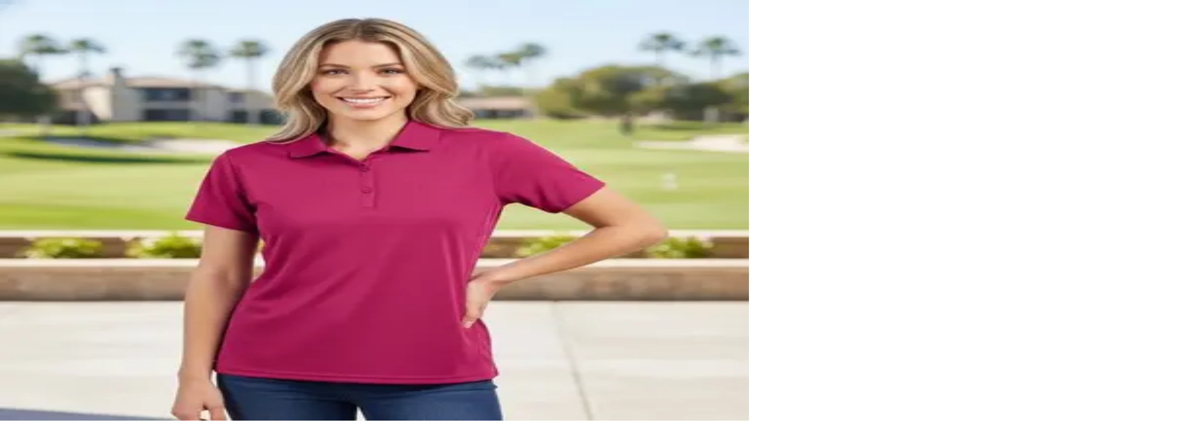

--- FILE ---
content_type: text/html; charset=utf-8
request_url: https://www.rushordertees.com/brands/cutter-buck/polos/?color=gray
body_size: 118096
content:
<!DOCTYPE html><html lang="en" class="antialiased __variable_70c4e6 __variable_28e10a"><head><meta charSet="utf-8"/><meta name="viewport" content="width=device-width, initial-scale=1"/><link rel="preload" as="image" imageSrcSet="https://cdn.sanity.io/images/2ahps9jc/production/3ae1c16d3ec64699ef9fe2b86e6fbda1b358cade-300x120.png?w=256&amp;q=75&amp;fit=min&amp;auto=format 256w, https://cdn.sanity.io/images/2ahps9jc/production/3ae1c16d3ec64699ef9fe2b86e6fbda1b358cade-300x120.png?w=384&amp;q=75&amp;fit=min&amp;auto=format 384w, https://cdn.sanity.io/images/2ahps9jc/production/3ae1c16d3ec64699ef9fe2b86e6fbda1b358cade-300x120.png?w=640&amp;q=75&amp;fit=min&amp;auto=format 640w, https://cdn.sanity.io/images/2ahps9jc/production/3ae1c16d3ec64699ef9fe2b86e6fbda1b358cade-300x120.png?w=750&amp;q=75&amp;fit=min&amp;auto=format 750w, https://cdn.sanity.io/images/2ahps9jc/production/3ae1c16d3ec64699ef9fe2b86e6fbda1b358cade-300x120.png?w=828&amp;q=75&amp;fit=min&amp;auto=format 828w, https://cdn.sanity.io/images/2ahps9jc/production/3ae1c16d3ec64699ef9fe2b86e6fbda1b358cade-300x120.png?w=1080&amp;q=75&amp;fit=min&amp;auto=format 1080w, https://cdn.sanity.io/images/2ahps9jc/production/3ae1c16d3ec64699ef9fe2b86e6fbda1b358cade-300x120.png?w=1200&amp;q=75&amp;fit=min&amp;auto=format 1200w, https://cdn.sanity.io/images/2ahps9jc/production/3ae1c16d3ec64699ef9fe2b86e6fbda1b358cade-300x120.png?w=1920&amp;q=75&amp;fit=min&amp;auto=format 1920w, https://cdn.sanity.io/images/2ahps9jc/production/3ae1c16d3ec64699ef9fe2b86e6fbda1b358cade-300x120.png?w=2048&amp;q=75&amp;fit=min&amp;auto=format 2048w, https://cdn.sanity.io/images/2ahps9jc/production/3ae1c16d3ec64699ef9fe2b86e6fbda1b358cade-300x120.png?w=3840&amp;q=75&amp;fit=min&amp;auto=format 3840w" imageSizes="(max-width: 640px) 100vw, (max-width: 1024px) 50vw, 33vw"/><link rel="stylesheet" href="/_next/static/css/9f91af5755ab2e14.css" data-precedence="next"/><link rel="stylesheet" href="/_next/static/css/472a99c8a6cf4475.css" data-precedence="next"/><link rel="preload" as="script" fetchPriority="low" href="/_next/static/chunks/webpack-6cba1843909be9ac.js"/><script src="/_next/static/chunks/52774a7f-3237a3025a95b42d.js" async=""></script><script src="/_next/static/chunks/4bd1b696-722b0232b76c46fb.js" async=""></script><script src="/_next/static/chunks/8057-619070fb22c82634.js" async=""></script><script src="/_next/static/chunks/main-app-6364facf99f59ca9.js" async=""></script><script src="/_next/static/chunks/app/global-error-d65140e7a6c7c104.js" async=""></script><script src="/_next/static/chunks/97bfd92e-3c2758f7e8400f01.js" async=""></script><script src="/_next/static/chunks/2619-d1453ddadaaf3927.js" async=""></script><script src="/_next/static/chunks/4554-664aeac102bed975.js" async=""></script><script src="/_next/static/chunks/5239-280a8d933d601c56.js" async=""></script><script src="/_next/static/chunks/6435-37f86f0cd66f1219.js" async=""></script><script src="/_next/static/chunks/422-0a907cd8f60baf4b.js" async=""></script><script src="/_next/static/chunks/8334-a2fe4c71bbf8772c.js" async=""></script><script src="/_next/static/chunks/2519-2859c274684f077d.js" async=""></script><script src="/_next/static/chunks/1288-ebe6af5969371e5b.js" async=""></script><script src="/_next/static/chunks/1270-f072654d9940c3a8.js" async=""></script><script src="/_next/static/chunks/8796-7c4060e0da2f0bcd.js" async=""></script><script src="/_next/static/chunks/2324-d11e5988c1aa3eb4.js" async=""></script><script src="/_next/static/chunks/4729-a39cb1fb01f43321.js" async=""></script><script src="/_next/static/chunks/7823-c1851905ad2d0360.js" async=""></script><script src="/_next/static/chunks/4250-a230596329ba8f09.js" async=""></script><script src="/_next/static/chunks/6014-2dfe31827fa6bf0d.js" async=""></script><script src="/_next/static/chunks/8308-2470bf7219974bdf.js" async=""></script><script src="/_next/static/chunks/2725-a54a74b7b42fef06.js" async=""></script><script src="/_next/static/chunks/7431-9c1f1e84f411b84a.js" async=""></script><script src="/_next/static/chunks/1653-a497ff8863a20633.js" async=""></script><script src="/_next/static/chunks/9222-2f9251e1bc426fc1.js" async=""></script><script src="/_next/static/chunks/8720-8772444674ee7fcb.js" async=""></script><script src="/_next/static/chunks/1227-d51d7ce9dbdfab2d.js" async=""></script><script src="/_next/static/chunks/6942-afb8bd997116f8db.js" async=""></script><script src="/_next/static/chunks/7640-ad14c0f8b7cff478.js" async=""></script><script src="/_next/static/chunks/1239-d2a9306f795f28b6.js" async=""></script><script src="/_next/static/chunks/9511-89828022ab432a6a.js" async=""></script><script src="/_next/static/chunks/app/%5B%5B...slug%5D%5D/page-2f9c336b9392e5d2.js" async=""></script><script src="/_next/static/chunks/2717-1db5e3a39e53ad8a.js" async=""></script><script src="/_next/static/chunks/app/layout-2cbc0afce6ee020d.js" async=""></script><link rel="preload" href="https://cdn.optimizely.com/js/25775630367.js" as="script"/><link rel="preload" href="https://rapid-cdn.yottaa.com/rapid/lib/gdqs-ulmrVT7Pg.js" as="script"/><link rel="preload" href="https://www.googletagmanager.com/gtag/js?id=G-JT1SJ8G31J" as="script"/><meta name="next-size-adjust" content=""/><meta name="sentry-trace" content="6220da37ae2ed18f7baf296fa93f3ef9-da879b361df3cf1d-0"/><meta name="baggage" content="sentry-environment=production,sentry-release=7fe8b6843d985b9ad2af24ed5840c86a0cedb9b7,sentry-public_key=3f68bf31086fd11116142c8e8f4ebfbd,sentry-trace_id=6220da37ae2ed18f7baf296fa93f3ef9,sentry-org_id=4510658602336256,sentry-sampled=false,sentry-sample_rand=0.8158767234075621,sentry-sample_rate=0.001"/><script src="/_next/static/chunks/polyfills-42372ed130431b0a.js" noModule=""></script></head><body><div hidden=""><!--$?--><template id="B:0"></template><!--/$--></div><!--$?--><template id="B:1"></template><!--/$--><section aria-label="Notifications alt+T" tabindex="-1" aria-live="polite" aria-relevant="additions text" aria-atomic="false"></section><script>(self.__next_s=self.__next_s||[]).push(["https://cdn.optimizely.com/js/25775630367.js",{}])</script><script>(self.__next_s=self.__next_s||[]).push([0,{"children":"!function(){window.semaphore=window.semaphore||[],window.ketch=function(){window.semaphore.push(arguments)};var e=new URLSearchParams(document.location.search),n=document.createElement(\"script\");n.type=\"text/javascript\", n.src=\"https://global.ketchcdn.com/web/v3/config/printfly/website_smart_tag/boot.js\", n.defer=n.async=!0,document.getElementsByTagName(\"head\")[0].appendChild(n)}();","id":"ketch-script"}])</script><script>(self.__next_s=self.__next_s||[]).push(["https://rapid-cdn.yottaa.com/rapid/lib/gdqs-ulmrVT7Pg.js",{}])</script><script>requestAnimationFrame(function(){$RT=performance.now()});</script><script src="/_next/static/chunks/webpack-6cba1843909be9ac.js" id="_R_" async=""></script><div hidden id="S:1"><style>
:root {
  --bprogress-color: #27A6FF;
  --bprogress-height: 4px;
  --bprogress-spinner-size: 18px;
  --bprogress-spinner-animation-duration: 400ms;
  --bprogress-spinner-border-size: 2px;
  --bprogress-box-shadow: 0 0 10px #27A6FF, 0 0 5px #27A6FF;
  --bprogress-z-index: 99999;
  --bprogress-spinner-top: 15px;
  --bprogress-spinner-bottom: auto;
  --bprogress-spinner-right: 15px;
  --bprogress-spinner-left: auto;
}

.bprogress {
  width: 0;
  height: 0;
  pointer-events: none;
  z-index: var(--bprogress-z-index);
}

.bprogress .bar {
  background: var(--bprogress-color);
  position: fixed;
  z-index: var(--bprogress-z-index);
  top: 0;
  left: 0;
  width: 100%;
  height: var(--bprogress-height);
}

/* Fancy blur effect */
.bprogress .peg {
  display: block;
  position: absolute;
  right: 0;
  width: 100px;
  height: 100%;
  box-shadow: var(--bprogress-box-shadow);
  opacity: 1.0;
  transform: rotate(3deg) translate(0px, -4px);
}

/* Remove these to get rid of the spinner */
.bprogress .spinner {
  display: block;
  position: fixed;
  z-index: var(--bprogress-z-index);
  top: var(--bprogress-spinner-top);
  bottom: var(--bprogress-spinner-bottom);
  right: var(--bprogress-spinner-right);
  left: var(--bprogress-spinner-left);
}

.bprogress .spinner-icon {
  width: var(--bprogress-spinner-size);
  height: var(--bprogress-spinner-size);
  box-sizing: border-box;
  border: solid var(--bprogress-spinner-border-size) transparent;
  border-top-color: var(--bprogress-color);
  border-left-color: var(--bprogress-color);
  border-radius: 50%;
  -webkit-animation: bprogress-spinner var(--bprogress-spinner-animation-duration) linear infinite;
  animation: bprogress-spinner var(--bprogress-spinner-animation-duration) linear infinite;
}

.bprogress-custom-parent {
  overflow: hidden;
  position: relative;
}

.bprogress-custom-parent .bprogress .spinner,
.bprogress-custom-parent .bprogress .bar {
  position: absolute;
}

.bprogress .indeterminate {
  position: fixed;
  top: 0;
  left: 0;
  width: 100%;
  height: var(--bprogress-height);
  overflow: hidden;
}

.bprogress .indeterminate .inc,
.bprogress .indeterminate .dec {
  position: absolute;
  top: 0;
  height: 100%;
  background-color: var(--bprogress-color);
}

.bprogress .indeterminate .inc {
  animation: bprogress-indeterminate-increase 2s infinite;
}

.bprogress .indeterminate .dec {
  animation: bprogress-indeterminate-decrease 2s 0.5s infinite;
}

@-webkit-keyframes bprogress-spinner {
  0%   { -webkit-transform: rotate(0deg); transform: rotate(0deg); }
  100% { -webkit-transform: rotate(360deg); transform: rotate(360deg); }
}

@keyframes bprogress-spinner {
  0%   { transform: rotate(0deg); }
  100% { transform: rotate(360deg); }
}

@keyframes bprogress-indeterminate-increase {
  from { left: -5%; width: 5%; }
  to { left: 130%; width: 100%; }
}

@keyframes bprogress-indeterminate-decrease {
  from { left: -80%; width: 80%; }
  to { left: 110%; width: 10%; }
}
</style><!--$--><!--/$--><header class="relative z-10 shadow-lg"><div class="flex flex-col divide-y"><!--$--><!--/$--><div class="text-slate-900 bg-inherit"><div class="mx-auto max-w-[1440px] px-6"><div class="hidden py-2 text-sm md:block">1,000,000+ Customers Nationwide w/ 99.7% Satisfaction</div></div></div><div class="text-slate-900 bg-inherit"><div class="mx-auto max-w-[1440px] px-6"><div class="flex items-center justify-between py-2"><div class="flex items-center gap-4"><button type="button" aria-haspopup="dialog" aria-expanded="false" aria-controls="radix-_R_15j93b_" data-state="closed" data-slot="sheet-trigger" class="lg:hidden"><svg xmlns="http://www.w3.org/2000/svg" width="24" height="24" viewBox="0 0 24 24" fill="none" stroke="currentColor" stroke-width="2" stroke-linecap="round" stroke-linejoin="round" class="lucide lucide-menu" aria-hidden="true"><path d="M4 5h16"></path><path d="M4 12h16"></path><path d="M4 19h16"></path></svg></button><a class="flex items-center" href="/"><img alt="Rush Order Tees Logo" width="300" height="120" decoding="async" data-nimg="1" class="w-24 md:w-32" style="color:transparent" sizes="(max-width: 640px) 100vw, (max-width: 1024px) 50vw, 33vw" srcSet="https://cdn.sanity.io/images/2ahps9jc/production/3ae1c16d3ec64699ef9fe2b86e6fbda1b358cade-300x120.png?w=256&amp;q=75&amp;fit=min&amp;auto=format 256w, https://cdn.sanity.io/images/2ahps9jc/production/3ae1c16d3ec64699ef9fe2b86e6fbda1b358cade-300x120.png?w=384&amp;q=75&amp;fit=min&amp;auto=format 384w, https://cdn.sanity.io/images/2ahps9jc/production/3ae1c16d3ec64699ef9fe2b86e6fbda1b358cade-300x120.png?w=640&amp;q=75&amp;fit=min&amp;auto=format 640w, https://cdn.sanity.io/images/2ahps9jc/production/3ae1c16d3ec64699ef9fe2b86e6fbda1b358cade-300x120.png?w=750&amp;q=75&amp;fit=min&amp;auto=format 750w, https://cdn.sanity.io/images/2ahps9jc/production/3ae1c16d3ec64699ef9fe2b86e6fbda1b358cade-300x120.png?w=828&amp;q=75&amp;fit=min&amp;auto=format 828w, https://cdn.sanity.io/images/2ahps9jc/production/3ae1c16d3ec64699ef9fe2b86e6fbda1b358cade-300x120.png?w=1080&amp;q=75&amp;fit=min&amp;auto=format 1080w, https://cdn.sanity.io/images/2ahps9jc/production/3ae1c16d3ec64699ef9fe2b86e6fbda1b358cade-300x120.png?w=1200&amp;q=75&amp;fit=min&amp;auto=format 1200w, https://cdn.sanity.io/images/2ahps9jc/production/3ae1c16d3ec64699ef9fe2b86e6fbda1b358cade-300x120.png?w=1920&amp;q=75&amp;fit=min&amp;auto=format 1920w, https://cdn.sanity.io/images/2ahps9jc/production/3ae1c16d3ec64699ef9fe2b86e6fbda1b358cade-300x120.png?w=2048&amp;q=75&amp;fit=min&amp;auto=format 2048w, https://cdn.sanity.io/images/2ahps9jc/production/3ae1c16d3ec64699ef9fe2b86e6fbda1b358cade-300x120.png?w=3840&amp;q=75&amp;fit=min&amp;auto=format 3840w" src="https://cdn.sanity.io/images/2ahps9jc/production/3ae1c16d3ec64699ef9fe2b86e6fbda1b358cade-300x120.png?w=3840&amp;q=75&amp;fit=min&amp;auto=format"/></a></div><button class="sr-only" aria-hidden="true" tabindex="-1" type="button" aria-haspopup="dialog" aria-expanded="false" aria-controls="radix-_R_9j93b_" data-state="closed"></button><div class="relative max-w-lg flex-1 py-2 hidden md:flex" aria-labelledby="search-trigger-label"><div class="pointer-events-none absolute inset-y-0 left-0 flex items-center pl-3"><svg xmlns="http://www.w3.org/2000/svg" width="24" height="24" viewBox="0 0 24 24" fill="none" stroke="currentColor" stroke-width="2" stroke-linecap="round" stroke-linejoin="round" class="lucide lucide-search size-5 text-slate-400" aria-hidden="true"><path d="m21 21-4.34-4.34"></path><circle cx="11" cy="11" r="8"></circle></svg></div><label class="text-sm leading-none font-medium peer-disabled:cursor-not-allowed peer-disabled:opacity-70 sr-only" id="search-trigger-label" for="site-search-input">Search for t-shirts, hoodies, bags, more</label><input id="site-search-input" placeholder="Search for t-shirts, hoodies, bags, more" class="focus-visible:ring-primary w-full rounded-xl border border-slate-400 bg-slate-50 py-2 pr-9 pl-10 text-base focus-visible:ring-2 focus-visible:outline-none" aria-expanded="false" role="combobox" aria-controls="search-results-popover" value=""/></div><div class="flex items-center justify-center gap-6 lg:hidden"><button type="button" aria-haspopup="dialog" aria-expanded="false" aria-controls="radix-_R_1dj93b_" data-state="closed" class="flex flex-col items-center text-xs font-bold uppercase"><svg xmlns="http://www.w3.org/2000/svg" width="24" height="24" viewBox="0 0 24 24" fill="none" stroke="currentColor" stroke-width="2" stroke-linecap="round" stroke-linejoin="round" class="lucide lucide-circle-question-mark size-6" aria-hidden="true"><circle cx="12" cy="12" r="10"></circle><path d="M9.09 9a3 3 0 0 1 5.83 1c0 2-3 3-3 3"></path><path d="M12 17h.01"></path></svg></button><a href="/my-account/"><svg xmlns="http://www.w3.org/2000/svg" width="24" height="24" viewBox="0 0 24 24" fill="none" stroke="currentColor" stroke-width="2" stroke-linecap="round" stroke-linejoin="round" class="lucide lucide-user size-6" aria-hidden="true"><path d="M19 21v-2a4 4 0 0 0-4-4H9a4 4 0 0 0-4 4v2"></path><circle cx="12" cy="7" r="4"></circle></svg></a><a href="/cart/"><svg xmlns="http://www.w3.org/2000/svg" width="24" height="24" viewBox="0 0 24 24" fill="none" stroke="currentColor" stroke-width="2" stroke-linecap="round" stroke-linejoin="round" class="lucide lucide-shopping-cart size-6" aria-hidden="true"><circle cx="8" cy="21" r="1"></circle><circle cx="19" cy="21" r="1"></circle><path d="M2.05 2.05h2l2.66 12.42a2 2 0 0 0 2 1.58h9.78a2 2 0 0 0 1.95-1.57l1.65-7.43H5.12"></path></svg></a></div><div class="hidden items-start gap-1 lg:flex"><div class="flex items-center gap-1"><div class="flex flex-col items-center"><button class="group hover:bg-accent hover:text-accent-foreground focus:bg-accent focus:text-accent-foreground data-active:bg-accent/50 data-[state=open]:bg-accent/50 h-10 w-max justify-center rounded-md px-4 py-2 text-sm transition-colors focus:outline-none disabled:pointer-events-none disabled:opacity-50 flex items-center gap-2 bg-transparent font-medium"><svg xmlns="http://www.w3.org/2000/svg" width="24" height="24" viewBox="0 0 24 24" fill="none" stroke="currentColor" stroke-width="2" stroke-linecap="round" stroke-linejoin="round" class="lucide lucide-message-circle size-4" aria-hidden="true"><path d="M2.992 16.342a2 2 0 0 1 .094 1.167l-1.065 3.29a1 1 0 0 0 1.236 1.168l3.413-.998a2 2 0 0 1 1.099.092 10 10 0 1 0-4.777-4.719"></path></svg><span class="whitespace-nowrap">Live Chat Now</span></button><span class="text-xs whitespace-nowrap">Chat 24/7</span></div><div class="flex flex-col items-center"><a href="tel:8006201233" class="group hover:bg-accent hover:text-accent-foreground focus:bg-accent focus:text-accent-foreground data-active:bg-accent/50 data-[state=open]:bg-accent/50 h-10 w-max justify-center rounded-md px-4 py-2 text-sm transition-colors focus:outline-none disabled:pointer-events-none disabled:opacity-50 flex items-center gap-2 bg-transparent font-medium"><svg xmlns="http://www.w3.org/2000/svg" width="24" height="24" viewBox="0 0 24 24" fill="none" stroke="currentColor" stroke-width="2" stroke-linecap="round" stroke-linejoin="round" class="lucide lucide-phone size-4" aria-hidden="true"><path d="M13.832 16.568a1 1 0 0 0 1.213-.303l.355-.465A2 2 0 0 1 17 15h3a2 2 0 0 1 2 2v3a2 2 0 0 1-2 2A18 18 0 0 1 2 4a2 2 0 0 1 2-2h3a2 2 0 0 1 2 2v3a2 2 0 0 1-.8 1.6l-.468.351a1 1 0 0 0-.292 1.233 14 14 0 0 0 6.392 6.384"></path></svg><span class="whitespace-nowrap">(800) 620-1233</span></a><span class="text-xs whitespace-nowrap">Talk with an expert</span></div></div><div class="flex items-start"><nav aria-label="account and cart" data-orientation="horizontal" dir="ltr" class="relative flex max-w-max flex-1 items-center justify-center z-20"><div style="position:relative"><ul data-orientation="horizontal" class="group flex flex-1 list-none justify-center gap-1 items-start" dir="ltr"><li><button id="radix-_R_2hj93b_-trigger-radix-_R_1ehj93b_" data-state="closed" aria-expanded="false" aria-controls="radix-_R_2hj93b_-content-radix-_R_1ehj93b_" class="group hover:bg-accent hover:text-accent-foreground focus:bg-accent focus:text-accent-foreground data-active:bg-accent/50 data-[state=open]:bg-accent/50 h-10 w-max items-center justify-center rounded-md px-4 py-2 text-sm font-medium transition-colors focus:outline-none disabled:pointer-events-none disabled:opacity-50 group hidden bg-transparent lg:inline-flex" data-radix-collection-item=""><a class="flex items-center gap-1 font-medium" href="/my-account/" data-radix-collection-item=""><svg xmlns="http://www.w3.org/2000/svg" width="24" height="24" viewBox="0 0 24 24" fill="none" stroke="currentColor" stroke-width="2" stroke-linecap="round" stroke-linejoin="round" class="lucide lucide-user w-5" aria-hidden="true"><path d="M19 21v-2a4 4 0 0 0-4-4H9a4 4 0 0 0-4 4v2"></path><circle cx="12" cy="7" r="4"></circle></svg>My Account</a> <svg xmlns="http://www.w3.org/2000/svg" width="24" height="24" viewBox="0 0 24 24" fill="none" stroke="currentColor" stroke-width="2" stroke-linecap="round" stroke-linejoin="round" class="lucide lucide-chevron-down relative top-px ml-1 h-3 w-3 transition duration-300 group-data-[state=open]:rotate-180" aria-hidden="true"><path d="m6 9 6 6 6-6"></path></svg></button></li><li><button id="radix-_R_2hj93b_-trigger-radix-_R_2ehj93b_" data-state="closed" aria-expanded="false" aria-controls="radix-_R_2hj93b_-content-radix-_R_2ehj93b_" class="group hover:bg-accent hover:text-accent-foreground focus:bg-accent focus:text-accent-foreground data-active:bg-accent/50 data-[state=open]:bg-accent/50 h-10 w-max items-center justify-center rounded-md px-4 py-2 text-sm font-medium transition-colors focus:outline-none disabled:pointer-events-none disabled:opacity-50 group inline-flex bg-transparent pr-0" data-radix-collection-item=""><a class="flex items-center gap-2 font-medium" href="/cart/" data-radix-collection-item=""><svg xmlns="http://www.w3.org/2000/svg" width="24" height="24" viewBox="0 0 24 24" fill="none" stroke="currentColor" stroke-width="2" stroke-linecap="round" stroke-linejoin="round" class="lucide lucide-shopping-cart w-5" aria-hidden="true"><circle cx="8" cy="21" r="1"></circle><circle cx="19" cy="21" r="1"></circle><path d="M2.05 2.05h2l2.66 12.42a2 2 0 0 0 2 1.58h9.78a2 2 0 0 0 1.95-1.57l1.65-7.43H5.12"></path></svg>Cart<svg xmlns="http://www.w3.org/2000/svg" width="24" height="24" viewBox="0 0 24 24" fill="none" stroke="currentColor" stroke-width="2" stroke-linecap="round" stroke-linejoin="round" class="lucide lucide-loader-circle size-6 animate-spin" aria-hidden="true"><path d="M21 12a9 9 0 1 1-6.219-8.56"></path></svg></a> <svg xmlns="http://www.w3.org/2000/svg" width="24" height="24" viewBox="0 0 24 24" fill="none" stroke="currentColor" stroke-width="2" stroke-linecap="round" stroke-linejoin="round" class="lucide lucide-chevron-down relative top-px ml-1 h-3 w-3 transition duration-300 group-data-[state=open]:rotate-180" aria-hidden="true"><path d="m6 9 6 6 6-6"></path></svg></button></li></ul></div><div class="absolute top-full flex justify-center right-0"></div></nav></div></div></div></div></div><div class="text-slate-900 bg-inherit"><div class="mx-auto max-w-[1440px] px-6"><div class="flex items-center justify-center md:hidden"><button class="sr-only" aria-hidden="true" tabindex="-1" type="button" aria-haspopup="dialog" aria-expanded="false" aria-controls="radix-_R_6393b_" data-state="closed"></button><div class="relative flex max-w-lg flex-1 py-2 md:hidden" aria-labelledby="search-trigger-label"><div class="pointer-events-none absolute inset-y-0 left-0 flex items-center pl-3"><svg xmlns="http://www.w3.org/2000/svg" width="24" height="24" viewBox="0 0 24 24" fill="none" stroke="currentColor" stroke-width="2" stroke-linecap="round" stroke-linejoin="round" class="lucide lucide-search size-5 text-slate-400" aria-hidden="true"><path d="m21 21-4.34-4.34"></path><circle cx="11" cy="11" r="8"></circle></svg></div><label class="text-sm leading-none font-medium peer-disabled:cursor-not-allowed peer-disabled:opacity-70 sr-only" id="search-trigger-label" for="site-search-input">Search for t-shirts, hoodies, bags, more</label><input id="site-search-input" placeholder="Search for t-shirts, hoodies, bags, more" class="focus-visible:ring-primary w-full rounded-xl border border-slate-400 bg-slate-50 py-2 pr-9 pl-10 text-base focus-visible:ring-2 focus-visible:outline-none" aria-expanded="false" role="combobox" aria-controls="search-results-popover" value=""/></div></div><div class="hidden items-center justify-between gap-4 py-2 lg:flex"><nav aria-label="Main Navigation" data-orientation="horizontal" dir="ltr" class="relative z-10 flex max-w-max flex-1 items-center justify-center"><div style="position:relative"><ul data-orientation="horizontal" class="group flex flex-1 list-none items-center justify-center gap-1" dir="ltr"><li><button id="radix-_R_q393b_-trigger-As17RvIPCrS48mQI6Fx2cg" data-state="closed" aria-expanded="false" aria-controls="radix-_R_q393b_-content-As17RvIPCrS48mQI6Fx2cg" class="group bg-background hover:bg-accent hover:text-accent-foreground focus:bg-accent focus:text-accent-foreground data-active:bg-accent/50 data-[state=open]:bg-accent/50 inline-flex h-10 w-max items-center justify-center rounded-md px-4 py-2 font-medium transition-colors focus:outline-none disabled:pointer-events-none disabled:opacity-50 group text-base" data-radix-collection-item=""><a href="/t-shirts/">Custom T-Shirts</a> <svg xmlns="http://www.w3.org/2000/svg" width="24" height="24" viewBox="0 0 24 24" fill="none" stroke="currentColor" stroke-width="2" stroke-linecap="round" stroke-linejoin="round" class="lucide lucide-chevron-down relative top-px ml-1 h-3 w-3 transition duration-300 group-data-[state=open]:rotate-180" aria-hidden="true"><path d="m6 9 6 6 6-6"></path></svg></button><div id="radix-_R_q393b_-content-As17RvIPCrS48mQI6Fx2cg" aria-labelledby="radix-_R_q393b_-trigger-As17RvIPCrS48mQI6Fx2cg" data-orientation="horizontal" data-state="closed" class="data-[state=closed]:hidden data-[state=closed]:opacity-0 data-[state=open]:block data-[state=open]:opacity-100 bg-popover text-popover-foreground data-[motion^=from-]:animate-in data-[motion^=to-]:animate-out data-[motion^=from-]:fade-in data-[motion^=to-]:fade-out data-[motion=from-end]:slide-in-from-right-52 data-[motion=from-start]:slide-in-from-left-52 data-[motion=to-end]:slide-out-to-right-52 data-[motion=to-start]:slide-out-to-left-52 top-0 left-0 w-full rounded-md border shadow-lg md:absolute md:w-auto border-t-primary border-t-8 aria-hidden:hidden" aria-hidden="true" style="pointer-events:none" dir="ltr"><ul class="flex justify-between gap-16 p-1"><li><ul><li><ul class="flex flex-col gap-1 p-1"><li><a class="hover:bg-accent hover:text-accent-foreground focus:bg-accent focus:text-accent-foreground data-active:bg-accent/50 flex items-center gap-4 rounded-md px-4 text-sm leading-none whitespace-nowrap no-underline transition-colors outline-none select-none data-active:font-bold py-2" data-radix-collection-item="" href="/t-shirts/short-sleeve/">Short Sleeve T-Shirts<span class="bg-primary rounded px-1.5 py-0.5 text-xs text-white">Popular</span></a></li><li><a class="hover:bg-accent hover:text-accent-foreground focus:bg-accent focus:text-accent-foreground data-active:bg-accent/50 flex items-center gap-4 rounded-md px-4 text-sm leading-none whitespace-nowrap no-underline transition-colors outline-none select-none data-active:font-bold py-2" data-radix-collection-item="" href="/t-shirts/long-sleeve/">Long Sleeve T-Shirts</a></li><li><a class="hover:bg-accent hover:text-accent-foreground focus:bg-accent focus:text-accent-foreground data-active:bg-accent/50 flex items-center gap-4 rounded-md px-4 text-sm leading-none whitespace-nowrap no-underline transition-colors outline-none select-none data-active:font-bold py-2" data-radix-collection-item="" href="/t-shirts/dri/">Performance Shirts</a></li><li><a class="hover:bg-accent hover:text-accent-foreground focus:bg-accent focus:text-accent-foreground data-active:bg-accent/50 flex items-center gap-4 rounded-md px-4 text-sm leading-none whitespace-nowrap no-underline transition-colors outline-none select-none data-active:font-bold py-2" data-radix-collection-item="" href="/t-shirts/tri-blend/">Soft Tri-Blend T-Shirts</a></li><li><a class="hover:bg-accent hover:text-accent-foreground focus:bg-accent focus:text-accent-foreground data-active:bg-accent/50 flex items-center gap-4 rounded-md px-4 text-sm leading-none whitespace-nowrap no-underline transition-colors outline-none select-none data-active:font-bold py-2" data-radix-collection-item="" href="/t-shirts/tank-tops/">Tank Tops &amp; Sleeveless</a></li><li><a class="hover:bg-accent hover:text-accent-foreground focus:bg-accent focus:text-accent-foreground data-active:bg-accent/50 flex items-center gap-4 rounded-md px-4 text-sm leading-none whitespace-nowrap no-underline transition-colors outline-none select-none data-active:font-bold py-2" data-radix-collection-item="" href="/t-shirts/tie-dye/">Tie Dye T-Shirts</a></li><li><a class="hover:bg-accent hover:text-accent-foreground focus:bg-accent focus:text-accent-foreground data-active:bg-accent/50 flex items-center gap-4 rounded-md px-4 text-sm leading-none whitespace-nowrap no-underline transition-colors outline-none select-none data-active:font-bold py-2" data-radix-collection-item="" href="/womens/t-shirts/">Womens&#x27; T-Shirts</a></li><li><a class="hover:bg-accent hover:text-accent-foreground focus:bg-accent focus:text-accent-foreground data-active:bg-accent/50 flex items-center gap-4 rounded-md px-4 text-sm leading-none whitespace-nowrap no-underline transition-colors outline-none select-none data-active:font-bold py-2" data-radix-collection-item="" href="/kids/t-shirts/">Kids&#x27; T-Shirts</a></li><li><a class="hover:bg-accent hover:text-accent-foreground focus:bg-accent focus:text-accent-foreground data-active:bg-accent/50 flex items-center gap-4 rounded-md px-4 text-sm leading-none whitespace-nowrap no-underline transition-colors outline-none select-none data-active:font-bold py-2" data-radix-collection-item="" href="/t-shirts/all/">View All T-Shirts</a></li></ul></li></ul></li></ul></div></li><li><button id="radix-_R_q393b_-trigger-89985e23db8db36866df4c1c4820d55b" data-state="closed" aria-expanded="false" aria-controls="radix-_R_q393b_-content-89985e23db8db36866df4c1c4820d55b" class="group bg-background hover:bg-accent hover:text-accent-foreground focus:bg-accent focus:text-accent-foreground data-active:bg-accent/50 data-[state=open]:bg-accent/50 inline-flex h-10 w-max items-center justify-center rounded-md px-4 py-2 font-medium transition-colors focus:outline-none disabled:pointer-events-none disabled:opacity-50 group text-base" data-radix-collection-item=""><a href="/catalog/">Custom Apparel</a> <svg xmlns="http://www.w3.org/2000/svg" width="24" height="24" viewBox="0 0 24 24" fill="none" stroke="currentColor" stroke-width="2" stroke-linecap="round" stroke-linejoin="round" class="lucide lucide-chevron-down relative top-px ml-1 h-3 w-3 transition duration-300 group-data-[state=open]:rotate-180" aria-hidden="true"><path d="m6 9 6 6 6-6"></path></svg></button><div id="radix-_R_q393b_-content-89985e23db8db36866df4c1c4820d55b" aria-labelledby="radix-_R_q393b_-trigger-89985e23db8db36866df4c1c4820d55b" data-orientation="horizontal" data-state="closed" class="data-[state=closed]:hidden data-[state=closed]:opacity-0 data-[state=open]:block data-[state=open]:opacity-100 bg-popover text-popover-foreground data-[motion^=from-]:animate-in data-[motion^=to-]:animate-out data-[motion^=from-]:fade-in data-[motion^=to-]:fade-out data-[motion=from-end]:slide-in-from-right-52 data-[motion=from-start]:slide-in-from-left-52 data-[motion=to-end]:slide-out-to-right-52 data-[motion=to-start]:slide-out-to-left-52 top-0 left-0 w-full rounded-md border shadow-lg md:absolute md:w-auto border-t-primary border-t-8 aria-hidden:hidden" aria-hidden="true" style="pointer-events:none" dir="ltr"><ul class="flex justify-between gap-16 px-8 py-4"><li><ul><li><a class="hover:bg-accent hover:text-accent-foreground focus:bg-accent focus:text-accent-foreground data-active:bg-accent/50 block space-y-1 rounded-md px-3 py-2 leading-none font-semibold whitespace-nowrap no-underline transition-colors outline-none select-none data-active:font-bold" data-radix-collection-item="" href="/sweatshirts/">Sweatshirts</a><ul class="flex flex-col gap-1 p-1 border-t"><li><a class="hover:bg-accent hover:text-accent-foreground focus:bg-accent focus:text-accent-foreground data-active:bg-accent/50 flex items-center gap-4 rounded-md px-4 text-sm leading-none whitespace-nowrap no-underline transition-colors outline-none select-none data-active:font-bold py-1.5" data-radix-collection-item="" href="/hoodies/">Hoodies<span class="bg-primary rounded px-1.5 py-0.5 text-xs text-white">Popular</span></a></li><li><a class="hover:bg-accent hover:text-accent-foreground focus:bg-accent focus:text-accent-foreground data-active:bg-accent/50 flex items-center gap-4 rounded-md px-4 text-sm leading-none whitespace-nowrap no-underline transition-colors outline-none select-none data-active:font-bold py-1.5" data-radix-collection-item="" href="/sweatshirts/crew-neck/">Crewnecks</a></li><li><a class="hover:bg-accent hover:text-accent-foreground focus:bg-accent focus:text-accent-foreground data-active:bg-accent/50 flex items-center gap-4 rounded-md px-4 text-sm leading-none whitespace-nowrap no-underline transition-colors outline-none select-none data-active:font-bold py-1.5" data-radix-collection-item="" href="/hoodies/zip-up/">Zip Up Hoodies</a></li><li><a class="hover:bg-accent hover:text-accent-foreground focus:bg-accent focus:text-accent-foreground data-active:bg-accent/50 flex items-center gap-4 rounded-md px-4 text-sm leading-none whitespace-nowrap no-underline transition-colors outline-none select-none data-active:font-bold py-1.5" data-radix-collection-item="" href="/sweatshirts/quarter-zip-up/">Quarter Zip Ups</a></li><li><a class="hover:bg-accent hover:text-accent-foreground focus:bg-accent focus:text-accent-foreground data-active:bg-accent/50 flex items-center gap-4 rounded-md px-4 text-sm leading-none whitespace-nowrap no-underline transition-colors outline-none select-none data-active:font-bold py-1.5" data-radix-collection-item="" href="/brands/carhartt/hoodies/">Carhartt Hoodies</a></li><li><a class="hover:bg-accent hover:text-accent-foreground focus:bg-accent focus:text-accent-foreground data-active:bg-accent/50 flex items-center gap-4 rounded-md px-4 text-sm leading-none whitespace-nowrap no-underline transition-colors outline-none select-none data-active:font-bold py-1.5" data-radix-collection-item="" href="/womens/sweatshirts/">Women&#x27;s Sweatshirts</a></li><li><a class="hover:bg-accent hover:text-accent-foreground focus:bg-accent focus:text-accent-foreground data-active:bg-accent/50 flex items-center gap-4 rounded-md px-4 text-sm leading-none whitespace-nowrap no-underline transition-colors outline-none select-none data-active:font-bold py-1.5" data-radix-collection-item="" href="/kids/hoodies/">Kids Sweatshirts</a></li><li><a class="hover:bg-accent hover:text-accent-foreground focus:bg-accent focus:text-accent-foreground data-active:bg-accent/50 flex items-center gap-4 rounded-md px-4 text-sm leading-none whitespace-nowrap no-underline transition-colors outline-none select-none data-active:font-bold py-1.5" data-radix-collection-item="" href="/hi-vis-safety/hoodies/">Safety Hoodies</a></li><li><a class="hover:bg-accent hover:text-accent-foreground focus:bg-accent focus:text-accent-foreground data-active:bg-accent/50 flex items-center gap-4 rounded-md px-4 text-sm leading-none whitespace-nowrap no-underline transition-colors outline-none select-none data-active:font-bold py-1.5" data-radix-collection-item="" href="/sweatshirts/all/">View All Sweatshirts </a></li></ul></li></ul></li><li><ul><li><a class="hover:bg-accent hover:text-accent-foreground focus:bg-accent focus:text-accent-foreground data-active:bg-accent/50 block space-y-1 rounded-md px-3 py-2 leading-none font-semibold whitespace-nowrap no-underline transition-colors outline-none select-none data-active:font-bold" data-radix-collection-item="" href="/jackets/">Jackets</a><ul class="flex flex-col gap-1 p-1 border-t"><li><a class="hover:bg-accent hover:text-accent-foreground focus:bg-accent focus:text-accent-foreground data-active:bg-accent/50 flex items-center gap-4 rounded-md px-4 text-sm leading-none whitespace-nowrap no-underline transition-colors outline-none select-none data-active:font-bold py-1.5" data-radix-collection-item="" href="/jackets/fleece/">Fleece Jackets</a></li><li><a class="hover:bg-accent hover:text-accent-foreground focus:bg-accent focus:text-accent-foreground data-active:bg-accent/50 flex items-center gap-4 rounded-md px-4 text-sm leading-none whitespace-nowrap no-underline transition-colors outline-none select-none data-active:font-bold py-1.5" data-radix-collection-item="" href="/jackets/vests/">Vests</a></li><li><a class="hover:bg-accent hover:text-accent-foreground focus:bg-accent focus:text-accent-foreground data-active:bg-accent/50 flex items-center gap-4 rounded-md px-4 text-sm leading-none whitespace-nowrap no-underline transition-colors outline-none select-none data-active:font-bold py-1.5" data-radix-collection-item="" href="/brands/carhartt/jackets/">Carhartt Jackets</a></li><li><a class="hover:bg-accent hover:text-accent-foreground focus:bg-accent focus:text-accent-foreground data-active:bg-accent/50 flex items-center gap-4 rounded-md px-4 text-sm leading-none whitespace-nowrap no-underline transition-colors outline-none select-none data-active:font-bold py-1.5" data-radix-collection-item="" href="/jackets/work/">Work Jackets</a></li></ul></li><li><a class="hover:bg-accent hover:text-accent-foreground focus:bg-accent focus:text-accent-foreground data-active:bg-accent/50 block space-y-1 rounded-md px-3 py-2 leading-none font-semibold whitespace-nowrap no-underline transition-colors outline-none select-none data-active:font-bold" data-radix-collection-item="" href="/hats/">Hats</a><ul class="flex flex-col gap-1 p-1 border-t"><li><a class="hover:bg-accent hover:text-accent-foreground focus:bg-accent focus:text-accent-foreground data-active:bg-accent/50 flex items-center gap-4 rounded-md px-4 text-sm leading-none whitespace-nowrap no-underline transition-colors outline-none select-none data-active:font-bold py-1.5" data-radix-collection-item="" href="/hats/baseball/">Baseball Hats<span class="bg-primary rounded px-1.5 py-0.5 text-xs text-white">Popular</span></a></li><li><a class="hover:bg-accent hover:text-accent-foreground focus:bg-accent focus:text-accent-foreground data-active:bg-accent/50 flex items-center gap-4 rounded-md px-4 text-sm leading-none whitespace-nowrap no-underline transition-colors outline-none select-none data-active:font-bold py-1.5" data-radix-collection-item="" href="/hats/trucker/">Trucker Hats</a></li><li><a class="hover:bg-accent hover:text-accent-foreground focus:bg-accent focus:text-accent-foreground data-active:bg-accent/50 flex items-center gap-4 rounded-md px-4 text-sm leading-none whitespace-nowrap no-underline transition-colors outline-none select-none data-active:font-bold py-1.5" data-radix-collection-item="" href="/hats/beanies/">Beanies</a></li><li><a class="hover:bg-accent hover:text-accent-foreground focus:bg-accent focus:text-accent-foreground data-active:bg-accent/50 flex items-center gap-4 rounded-md px-4 text-sm leading-none whitespace-nowrap no-underline transition-colors outline-none select-none data-active:font-bold py-1.5" data-radix-collection-item="" href="/brands/richardson/hats/">Richardson Hats</a></li></ul></li></ul></li><li><ul><li><a class="hover:bg-accent hover:text-accent-foreground focus:bg-accent focus:text-accent-foreground data-active:bg-accent/50 block space-y-1 rounded-md px-3 py-2 leading-none font-semibold whitespace-nowrap no-underline transition-colors outline-none select-none data-active:font-bold" data-radix-collection-item="" href="/catalog/">Apparel</a><ul class="flex flex-col gap-1 p-1 border-t"><li><a class="hover:bg-accent hover:text-accent-foreground focus:bg-accent focus:text-accent-foreground data-active:bg-accent/50 flex items-center gap-4 rounded-md px-4 text-sm leading-none whitespace-nowrap no-underline transition-colors outline-none select-none data-active:font-bold py-1.5" data-radix-collection-item="" href="/activewear/">Activewear<span class="bg-primary rounded px-1.5 py-0.5 text-xs text-white">Popular</span></a></li><li><a class="hover:bg-accent hover:text-accent-foreground focus:bg-accent focus:text-accent-foreground data-active:bg-accent/50 flex items-center gap-4 rounded-md px-4 text-sm leading-none whitespace-nowrap no-underline transition-colors outline-none select-none data-active:font-bold py-1.5" data-radix-collection-item="" href="/aprons/">Aprons</a></li><li><a class="hover:bg-accent hover:text-accent-foreground focus:bg-accent focus:text-accent-foreground data-active:bg-accent/50 flex items-center gap-4 rounded-md px-4 text-sm leading-none whitespace-nowrap no-underline transition-colors outline-none select-none data-active:font-bold py-1.5" data-radix-collection-item="" href="/athleisure-wear/">Athleisure Wear </a></li><li><a class="hover:bg-accent hover:text-accent-foreground focus:bg-accent focus:text-accent-foreground data-active:bg-accent/50 flex items-center gap-4 rounded-md px-4 text-sm leading-none whitespace-nowrap no-underline transition-colors outline-none select-none data-active:font-bold py-1.5" data-radix-collection-item="" href="/business-apparel/">Business Apparel</a></li><li><a class="hover:bg-accent hover:text-accent-foreground focus:bg-accent focus:text-accent-foreground data-active:bg-accent/50 flex items-center gap-4 rounded-md px-4 text-sm leading-none whitespace-nowrap no-underline transition-colors outline-none select-none data-active:font-bold py-1.5" data-radix-collection-item="" href="/cropped/">Cropped Apparel</a></li><li><a class="hover:bg-accent hover:text-accent-foreground focus:bg-accent focus:text-accent-foreground data-active:bg-accent/50 flex items-center gap-4 rounded-md px-4 text-sm leading-none whitespace-nowrap no-underline transition-colors outline-none select-none data-active:font-bold py-1.5" data-radix-collection-item="" href="/polo-shirts/">Polo Shirts</a></li><li><a class="hover:bg-accent hover:text-accent-foreground focus:bg-accent focus:text-accent-foreground data-active:bg-accent/50 flex items-center gap-4 rounded-md px-4 text-sm leading-none whitespace-nowrap no-underline transition-colors outline-none select-none data-active:font-bold py-1.5" data-radix-collection-item="" href="/pants/">Pants &amp; Shorts</a></li><li><a class="hover:bg-accent hover:text-accent-foreground focus:bg-accent focus:text-accent-foreground data-active:bg-accent/50 flex items-center gap-4 rounded-md px-4 text-sm leading-none whitespace-nowrap no-underline transition-colors outline-none select-none data-active:font-bold py-1.5" data-radix-collection-item="" href="/team-uniforms/">Team Uniforms</a></li><li><a class="hover:bg-accent hover:text-accent-foreground focus:bg-accent focus:text-accent-foreground data-active:bg-accent/50 flex items-center gap-4 rounded-md px-4 text-sm leading-none whitespace-nowrap no-underline transition-colors outline-none select-none data-active:font-bold py-1.5" data-radix-collection-item="" href="/workwear/">Workwear</a></li></ul></li></ul></li><li><ul><li><a class="hover:bg-accent hover:text-accent-foreground focus:bg-accent focus:text-accent-foreground data-active:bg-accent/50 block space-y-1 rounded-md px-3 py-2 leading-none font-semibold whitespace-nowrap no-underline transition-colors outline-none select-none data-active:font-bold" data-radix-collection-item="" href="/catalog/">More Categories</a><ul class="flex flex-col gap-1 p-1 border-t"><li><a class="hover:bg-accent hover:text-accent-foreground focus:bg-accent focus:text-accent-foreground data-active:bg-accent/50 flex items-center gap-4 rounded-md px-4 text-sm leading-none whitespace-nowrap no-underline transition-colors outline-none select-none data-active:font-bold py-1.5" data-radix-collection-item="" href="/kids/baby/">Baby</a></li><li><a class="hover:bg-accent hover:text-accent-foreground focus:bg-accent focus:text-accent-foreground data-active:bg-accent/50 flex items-center gap-4 rounded-md px-4 text-sm leading-none whitespace-nowrap no-underline transition-colors outline-none select-none data-active:font-bold py-1.5" data-radix-collection-item="" href="/big-tall/">Big &amp; Tall</a></li><li><a class="hover:bg-accent hover:text-accent-foreground focus:bg-accent focus:text-accent-foreground data-active:bg-accent/50 flex items-center gap-4 rounded-md px-4 text-sm leading-none whitespace-nowrap no-underline transition-colors outline-none select-none data-active:font-bold py-1.5" data-radix-collection-item="" href="/camo/">Camouflage</a></li><li><a class="hover:bg-accent hover:text-accent-foreground focus:bg-accent focus:text-accent-foreground data-active:bg-accent/50 flex items-center gap-4 rounded-md px-4 text-sm leading-none whitespace-nowrap no-underline transition-colors outline-none select-none data-active:font-bold py-1.5" data-radix-collection-item="" href="/kids/">Kids</a></li><li><a class="hover:bg-accent hover:text-accent-foreground focus:bg-accent focus:text-accent-foreground data-active:bg-accent/50 flex items-center gap-4 rounded-md px-4 text-sm leading-none whitespace-nowrap no-underline transition-colors outline-none select-none data-active:font-bold py-1.5" data-radix-collection-item="" href="/embroidered/">Embroidered</a></li><li><a class="hover:bg-accent hover:text-accent-foreground focus:bg-accent focus:text-accent-foreground data-active:bg-accent/50 flex items-center gap-4 rounded-md px-4 text-sm leading-none whitespace-nowrap no-underline transition-colors outline-none select-none data-active:font-bold py-1.5" data-radix-collection-item="" href="/premium/">Premium<span class="bg-primary rounded px-1.5 py-0.5 text-xs text-white">Popular</span></a></li><li><a class="hover:bg-accent hover:text-accent-foreground focus:bg-accent focus:text-accent-foreground data-active:bg-accent/50 flex items-center gap-4 rounded-md px-4 text-sm leading-none whitespace-nowrap no-underline transition-colors outline-none select-none data-active:font-bold py-1.5" data-radix-collection-item="" href="/hi-vis-safety/">Safety</a></li><li><a class="hover:bg-accent hover:text-accent-foreground focus:bg-accent focus:text-accent-foreground data-active:bg-accent/50 flex items-center gap-4 rounded-md px-4 text-sm leading-none whitespace-nowrap no-underline transition-colors outline-none select-none data-active:font-bold py-1.5" data-radix-collection-item="" href="/womens/">Womens</a></li><li><a class="hover:bg-accent hover:text-accent-foreground focus:bg-accent focus:text-accent-foreground data-active:bg-accent/50 flex items-center gap-4 rounded-md px-4 text-sm leading-none whitespace-nowrap no-underline transition-colors outline-none select-none data-active:font-bold py-1.5" data-radix-collection-item="" href="/new-products/">New Arrivals</a></li></ul></li></ul></li></ul></div></li><li><button id="radix-_R_q393b_-trigger-As17RvIPCrS48mQI6Fx3F0" data-state="closed" aria-expanded="false" aria-controls="radix-_R_q393b_-content-As17RvIPCrS48mQI6Fx3F0" class="group bg-background hover:bg-accent hover:text-accent-foreground focus:bg-accent focus:text-accent-foreground data-active:bg-accent/50 data-[state=open]:bg-accent/50 inline-flex h-10 w-max items-center justify-center rounded-md px-4 py-2 font-medium transition-colors focus:outline-none disabled:pointer-events-none disabled:opacity-50 group text-base" data-radix-collection-item=""><a href="/promotional-products/">Promo Products</a> <svg xmlns="http://www.w3.org/2000/svg" width="24" height="24" viewBox="0 0 24 24" fill="none" stroke="currentColor" stroke-width="2" stroke-linecap="round" stroke-linejoin="round" class="lucide lucide-chevron-down relative top-px ml-1 h-3 w-3 transition duration-300 group-data-[state=open]:rotate-180" aria-hidden="true"><path d="m6 9 6 6 6-6"></path></svg></button><div id="radix-_R_q393b_-content-As17RvIPCrS48mQI6Fx3F0" aria-labelledby="radix-_R_q393b_-trigger-As17RvIPCrS48mQI6Fx3F0" data-orientation="horizontal" data-state="closed" class="data-[state=closed]:hidden data-[state=closed]:opacity-0 data-[state=open]:block data-[state=open]:opacity-100 bg-popover text-popover-foreground data-[motion^=from-]:animate-in data-[motion^=to-]:animate-out data-[motion^=from-]:fade-in data-[motion^=to-]:fade-out data-[motion=from-end]:slide-in-from-right-52 data-[motion=from-start]:slide-in-from-left-52 data-[motion=to-end]:slide-out-to-right-52 data-[motion=to-start]:slide-out-to-left-52 top-0 left-0 w-full rounded-md border shadow-lg md:absolute md:w-auto border-t-primary border-t-8 aria-hidden:hidden" aria-hidden="true" style="pointer-events:none" dir="ltr"><ul class="flex justify-between gap-16 px-8 py-4"><li><ul><li><a class="hover:bg-accent hover:text-accent-foreground focus:bg-accent focus:text-accent-foreground data-active:bg-accent/50 block space-y-1 rounded-md px-3 py-2 leading-none font-semibold whitespace-nowrap no-underline transition-colors outline-none select-none data-active:font-bold" data-radix-collection-item="" href="/drinkware/">Drinkware</a><ul class="flex flex-col gap-1 p-1 border-t"><li><a class="hover:bg-accent hover:text-accent-foreground focus:bg-accent focus:text-accent-foreground data-active:bg-accent/50 flex items-center gap-4 rounded-md px-4 text-sm leading-none whitespace-nowrap no-underline transition-colors outline-none select-none data-active:font-bold py-1.5" data-radix-collection-item="" href="/drinkware/water-bottles/">Water Bottles<span class="bg-primary rounded px-1.5 py-0.5 text-xs text-white">Popular</span></a></li><li><a class="hover:bg-accent hover:text-accent-foreground focus:bg-accent focus:text-accent-foreground data-active:bg-accent/50 flex items-center gap-4 rounded-md px-4 text-sm leading-none whitespace-nowrap no-underline transition-colors outline-none select-none data-active:font-bold py-1.5" data-radix-collection-item="" href="/drinkware/tumblers-travel-mugs/">Tumblers &amp; Travel Mugs</a></li><li><a class="hover:bg-accent hover:text-accent-foreground focus:bg-accent focus:text-accent-foreground data-active:bg-accent/50 flex items-center gap-4 rounded-md px-4 text-sm leading-none whitespace-nowrap no-underline transition-colors outline-none select-none data-active:font-bold py-1.5" data-radix-collection-item="" href="/drinkware/mugs/">Mugs</a></li><li><a class="hover:bg-accent hover:text-accent-foreground focus:bg-accent focus:text-accent-foreground data-active:bg-accent/50 flex items-center gap-4 rounded-md px-4 text-sm leading-none whitespace-nowrap no-underline transition-colors outline-none select-none data-active:font-bold py-1.5" data-radix-collection-item="" href="/brands/stanley/">Stanley</a></li><li><a class="hover:bg-accent hover:text-accent-foreground focus:bg-accent focus:text-accent-foreground data-active:bg-accent/50 flex items-center gap-4 rounded-md px-4 text-sm leading-none whitespace-nowrap no-underline transition-colors outline-none select-none data-active:font-bold py-1.5" data-radix-collection-item="" href="/drinkware/can-coolers-koozies/">Can Coolers &amp; Koozies</a></li><li><a class="hover:bg-accent hover:text-accent-foreground focus:bg-accent focus:text-accent-foreground data-active:bg-accent/50 flex items-center gap-4 rounded-md px-4 text-sm leading-none whitespace-nowrap no-underline transition-colors outline-none select-none data-active:font-bold py-1.5" data-radix-collection-item="" href="/drinkware/glassware/">Glassware</a></li><li><a class="hover:bg-accent hover:text-accent-foreground focus:bg-accent focus:text-accent-foreground data-active:bg-accent/50 flex items-center gap-4 rounded-md px-4 text-sm leading-none whitespace-nowrap no-underline transition-colors outline-none select-none data-active:font-bold py-1.5" data-radix-collection-item="" href="/drinkware/cups/">Cups</a></li><li><a class="hover:bg-accent hover:text-accent-foreground focus:bg-accent focus:text-accent-foreground data-active:bg-accent/50 flex items-center gap-4 rounded-md px-4 text-sm leading-none whitespace-nowrap no-underline transition-colors outline-none select-none data-active:font-bold py-1.5" data-radix-collection-item="" href="/kitchenware/bottle-openers/">Bottle Openers</a></li><li><a class="hover:bg-accent hover:text-accent-foreground focus:bg-accent focus:text-accent-foreground data-active:bg-accent/50 flex items-center gap-4 rounded-md px-4 text-sm leading-none whitespace-nowrap no-underline transition-colors outline-none select-none data-active:font-bold py-1.5" data-radix-collection-item="" href="/drinkware/shaker-bottles/">Shaker Bottles</a></li></ul></li></ul></li><li><ul><li><a class="hover:bg-accent hover:text-accent-foreground focus:bg-accent focus:text-accent-foreground data-active:bg-accent/50 block space-y-1 rounded-md px-3 py-2 leading-none font-semibold whitespace-nowrap no-underline transition-colors outline-none select-none data-active:font-bold" data-radix-collection-item="" href="/bags/">Bags</a><ul class="flex flex-col gap-1 p-1 border-t"><li><a class="hover:bg-accent hover:text-accent-foreground focus:bg-accent focus:text-accent-foreground data-active:bg-accent/50 flex items-center gap-4 rounded-md px-4 text-sm leading-none whitespace-nowrap no-underline transition-colors outline-none select-none data-active:font-bold py-1.5" data-radix-collection-item="" href="/bags/tote/">Tote Bags<span class="bg-primary rounded px-1.5 py-0.5 text-xs text-white">Popular</span></a></li><li><a class="hover:bg-accent hover:text-accent-foreground focus:bg-accent focus:text-accent-foreground data-active:bg-accent/50 flex items-center gap-4 rounded-md px-4 text-sm leading-none whitespace-nowrap no-underline transition-colors outline-none select-none data-active:font-bold py-1.5" data-radix-collection-item="" href="/bags/backpacks/">Backpacks</a></li><li><a class="hover:bg-accent hover:text-accent-foreground focus:bg-accent focus:text-accent-foreground data-active:bg-accent/50 flex items-center gap-4 rounded-md px-4 text-sm leading-none whitespace-nowrap no-underline transition-colors outline-none select-none data-active:font-bold py-1.5" data-radix-collection-item="" href="/bags/drawstring/">Drawstring Bags</a></li><li><a class="hover:bg-accent hover:text-accent-foreground focus:bg-accent focus:text-accent-foreground data-active:bg-accent/50 flex items-center gap-4 rounded-md px-4 text-sm leading-none whitespace-nowrap no-underline transition-colors outline-none select-none data-active:font-bold py-1.5" data-radix-collection-item="" href="/bags/gym-duffel/">Gym &amp; Duffle Bags</a></li><li><a class="hover:bg-accent hover:text-accent-foreground focus:bg-accent focus:text-accent-foreground data-active:bg-accent/50 flex items-center gap-4 rounded-md px-4 text-sm leading-none whitespace-nowrap no-underline transition-colors outline-none select-none data-active:font-bold py-1.5" data-radix-collection-item="" href="/bags/lunch-boxes/">Lunch Boxes</a></li></ul></li><li><a class="hover:bg-accent hover:text-accent-foreground focus:bg-accent focus:text-accent-foreground data-active:bg-accent/50 block space-y-1 rounded-md px-3 py-2 leading-none font-semibold whitespace-nowrap no-underline transition-colors outline-none select-none data-active:font-bold" data-radix-collection-item="" href="/office/">Office Supplies</a><ul class="flex flex-col gap-1 p-1 border-t"><li><a class="hover:bg-accent hover:text-accent-foreground focus:bg-accent focus:text-accent-foreground data-active:bg-accent/50 flex items-center gap-4 rounded-md px-4 text-sm leading-none whitespace-nowrap no-underline transition-colors outline-none select-none data-active:font-bold py-1.5" data-radix-collection-item="" href="/office/notebooks/">Notebooks</a></li><li><a class="hover:bg-accent hover:text-accent-foreground focus:bg-accent focus:text-accent-foreground data-active:bg-accent/50 flex items-center gap-4 rounded-md px-4 text-sm leading-none whitespace-nowrap no-underline transition-colors outline-none select-none data-active:font-bold py-1.5" data-radix-collection-item="" href="/office/pens/">Pens</a></li><li><a class="hover:bg-accent hover:text-accent-foreground focus:bg-accent focus:text-accent-foreground data-active:bg-accent/50 flex items-center gap-4 rounded-md px-4 text-sm leading-none whitespace-nowrap no-underline transition-colors outline-none select-none data-active:font-bold py-1.5" data-radix-collection-item="" href="/office/lanyards/">Lanyards</a></li></ul></li></ul></li><li><ul><li><a class="hover:bg-accent hover:text-accent-foreground focus:bg-accent focus:text-accent-foreground data-active:bg-accent/50 block space-y-1 rounded-md px-3 py-2 leading-none font-semibold whitespace-nowrap no-underline transition-colors outline-none select-none data-active:font-bold" data-radix-collection-item="" href="/technology/">Technology</a><ul class="flex flex-col gap-1 p-1 border-t"><li><a class="hover:bg-accent hover:text-accent-foreground focus:bg-accent focus:text-accent-foreground data-active:bg-accent/50 flex items-center gap-4 rounded-md px-4 text-sm leading-none whitespace-nowrap no-underline transition-colors outline-none select-none data-active:font-bold py-1.5" data-radix-collection-item="" href="/technology/headphones-earbuds/">Headphones &amp; Earbuds<span class="bg-primary rounded px-1.5 py-0.5 text-xs text-white">Popular</span></a></li><li><a class="hover:bg-accent hover:text-accent-foreground focus:bg-accent focus:text-accent-foreground data-active:bg-accent/50 flex items-center gap-4 rounded-md px-4 text-sm leading-none whitespace-nowrap no-underline transition-colors outline-none select-none data-active:font-bold py-1.5" data-radix-collection-item="" href="/technology/power-banks/">Power Banks</a></li><li><a class="hover:bg-accent hover:text-accent-foreground focus:bg-accent focus:text-accent-foreground data-active:bg-accent/50 flex items-center gap-4 rounded-md px-4 text-sm leading-none whitespace-nowrap no-underline transition-colors outline-none select-none data-active:font-bold py-1.5" data-radix-collection-item="" href="/technology/speakers/">Speakers</a></li></ul></li><li><a class="hover:bg-accent hover:text-accent-foreground focus:bg-accent focus:text-accent-foreground data-active:bg-accent/50 block space-y-1 rounded-md px-3 py-2 leading-none font-semibold whitespace-nowrap no-underline transition-colors outline-none select-none data-active:font-bold" data-radix-collection-item="" href="/trade-shows/">Trade Shows</a><ul class="flex flex-col gap-1 p-1 border-t"><li><a class="hover:bg-accent hover:text-accent-foreground focus:bg-accent focus:text-accent-foreground data-active:bg-accent/50 flex items-center gap-4 rounded-md px-4 text-sm leading-none whitespace-nowrap no-underline transition-colors outline-none select-none data-active:font-bold py-1.5" data-radix-collection-item="" href="/promotional-products/signs-banners/">Banners</a></li><li><a class="hover:bg-accent hover:text-accent-foreground focus:bg-accent focus:text-accent-foreground data-active:bg-accent/50 flex items-center gap-4 rounded-md px-4 text-sm leading-none whitespace-nowrap no-underline transition-colors outline-none select-none data-active:font-bold py-1.5" data-radix-collection-item="" href="/trade-shows/tents/">Tents &amp; Canopies</a></li><li><a class="hover:bg-accent hover:text-accent-foreground focus:bg-accent focus:text-accent-foreground data-active:bg-accent/50 flex items-center gap-4 rounded-md px-4 text-sm leading-none whitespace-nowrap no-underline transition-colors outline-none select-none data-active:font-bold py-1.5" data-radix-collection-item="" href="/trade-shows/table-covers/">Table Covers</a></li><li><a class="hover:bg-accent hover:text-accent-foreground focus:bg-accent focus:text-accent-foreground data-active:bg-accent/50 flex items-center gap-4 rounded-md px-4 text-sm leading-none whitespace-nowrap no-underline transition-colors outline-none select-none data-active:font-bold py-1.5" data-radix-collection-item="" href="/trade-shows/flags/">Flags</a></li><li><a class="hover:bg-accent hover:text-accent-foreground focus:bg-accent focus:text-accent-foreground data-active:bg-accent/50 flex items-center gap-4 rounded-md px-4 text-sm leading-none whitespace-nowrap no-underline transition-colors outline-none select-none data-active:font-bold py-1.5" data-radix-collection-item="" href="/trade-shows/signs/">Signs</a></li></ul></li></ul></li><li><ul><li><a class="hover:bg-accent hover:text-accent-foreground focus:bg-accent focus:text-accent-foreground data-active:bg-accent/50 block space-y-1 rounded-md px-3 py-2 leading-none font-semibold whitespace-nowrap no-underline transition-colors outline-none select-none data-active:font-bold" data-radix-collection-item="" href="/promotional-products/">More Promo</a><ul class="flex flex-col gap-1 p-1 border-t"><li><a class="hover:bg-accent hover:text-accent-foreground focus:bg-accent focus:text-accent-foreground data-active:bg-accent/50 flex items-center gap-4 rounded-md px-4 text-sm leading-none whitespace-nowrap no-underline transition-colors outline-none select-none data-active:font-bold py-1.5" data-radix-collection-item="" href="/promotional-products/no-minimum/">No Minimums</a></li><li><a class="hover:bg-accent hover:text-accent-foreground focus:bg-accent focus:text-accent-foreground data-active:bg-accent/50 flex items-center gap-4 rounded-md px-4 text-sm leading-none whitespace-nowrap no-underline transition-colors outline-none select-none data-active:font-bold py-1.5" data-radix-collection-item="" href="/home/blankets-throws/">Blankets &amp; Throws</a></li><li><a class="hover:bg-accent hover:text-accent-foreground focus:bg-accent focus:text-accent-foreground data-active:bg-accent/50 flex items-center gap-4 rounded-md px-4 text-sm leading-none whitespace-nowrap no-underline transition-colors outline-none select-none data-active:font-bold py-1.5" data-radix-collection-item="" href="/food-snacks/">Food &amp; Snacks</a></li><li><a class="hover:bg-accent hover:text-accent-foreground focus:bg-accent focus:text-accent-foreground data-active:bg-accent/50 flex items-center gap-4 rounded-md px-4 text-sm leading-none whitespace-nowrap no-underline transition-colors outline-none select-none data-active:font-bold py-1.5" data-radix-collection-item="" href="/footwear/">Footwear</a></li><li><a class="hover:bg-accent hover:text-accent-foreground focus:bg-accent focus:text-accent-foreground data-active:bg-accent/50 flex items-center gap-4 rounded-md px-4 text-sm leading-none whitespace-nowrap no-underline transition-colors outline-none select-none data-active:font-bold py-1.5" data-radix-collection-item="" href="/health-wellness/">Health &amp; Wellness</a></li><li><a class="hover:bg-accent hover:text-accent-foreground focus:bg-accent focus:text-accent-foreground data-active:bg-accent/50 flex items-center gap-4 rounded-md px-4 text-sm leading-none whitespace-nowrap no-underline transition-colors outline-none select-none data-active:font-bold py-1.5" data-radix-collection-item="" href="/holiday-gifts/">Holiday Gifts<span class="bg-primary rounded px-1.5 py-0.5 text-xs text-white">Popular</span></a></li><li><a class="hover:bg-accent hover:text-accent-foreground focus:bg-accent focus:text-accent-foreground data-active:bg-accent/50 flex items-center gap-4 rounded-md px-4 text-sm leading-none whitespace-nowrap no-underline transition-colors outline-none select-none data-active:font-bold py-1.5" data-radix-collection-item="" href="/kitchenware/">Kitchenware</a></li><li><a class="hover:bg-accent hover:text-accent-foreground focus:bg-accent focus:text-accent-foreground data-active:bg-accent/50 flex items-center gap-4 rounded-md px-4 text-sm leading-none whitespace-nowrap no-underline transition-colors outline-none select-none data-active:font-bold py-1.5" data-radix-collection-item="" href="/outdoor/">Outdoor</a></li><li><a class="hover:bg-accent hover:text-accent-foreground focus:bg-accent focus:text-accent-foreground data-active:bg-accent/50 flex items-center gap-4 rounded-md px-4 text-sm leading-none whitespace-nowrap no-underline transition-colors outline-none select-none data-active:font-bold py-1.5" data-radix-collection-item="" href="/new-products/promo-products/">New Arrivals</a></li></ul></li></ul></li></ul></div></li><li><button id="radix-_R_q393b_-trigger-nni4ogGXepawy-hnwHk6d" data-state="closed" aria-expanded="false" aria-controls="radix-_R_q393b_-content-nni4ogGXepawy-hnwHk6d" class="group bg-background hover:bg-accent hover:text-accent-foreground focus:bg-accent focus:text-accent-foreground data-active:bg-accent/50 data-[state=open]:bg-accent/50 inline-flex h-10 w-max items-center justify-center rounded-md px-4 py-2 font-medium transition-colors focus:outline-none disabled:pointer-events-none disabled:opacity-50 group text-base" data-radix-collection-item=""><a href="/brands/">Brands</a> <svg xmlns="http://www.w3.org/2000/svg" width="24" height="24" viewBox="0 0 24 24" fill="none" stroke="currentColor" stroke-width="2" stroke-linecap="round" stroke-linejoin="round" class="lucide lucide-chevron-down relative top-px ml-1 h-3 w-3 transition duration-300 group-data-[state=open]:rotate-180" aria-hidden="true"><path d="m6 9 6 6 6-6"></path></svg></button><div id="radix-_R_q393b_-content-nni4ogGXepawy-hnwHk6d" aria-labelledby="radix-_R_q393b_-trigger-nni4ogGXepawy-hnwHk6d" data-orientation="horizontal" data-state="closed" class="data-[state=closed]:hidden data-[state=closed]:opacity-0 data-[state=open]:block data-[state=open]:opacity-100 bg-popover text-popover-foreground data-[motion^=from-]:animate-in data-[motion^=to-]:animate-out data-[motion^=from-]:fade-in data-[motion^=to-]:fade-out data-[motion=from-end]:slide-in-from-right-52 data-[motion=from-start]:slide-in-from-left-52 data-[motion=to-end]:slide-out-to-right-52 data-[motion=to-start]:slide-out-to-left-52 top-0 left-0 w-full rounded-md border shadow-lg md:absolute md:w-auto border-t-primary border-t-8 aria-hidden:hidden" aria-hidden="true" style="pointer-events:none" dir="ltr"><ul class="flex gap-4 flex-col"><li><div class="flex flex-1 gap-4 p-4 border-b"><a class="hover:bg-accent data-active:bg-accent/50 flex aspect-square w-[110px] flex-1 items-center justify-center rounded-lg transition-colors duration-300" data-radix-collection-item="" href="/brands/nike/"><img alt="" loading="lazy" width="200" height="150" decoding="async" data-nimg="1" class="object-contain" style="color:transparent;background-size:cover;background-position:50% 50%;background-repeat:no-repeat;background-image:url(&quot;data:image/svg+xml;charset=utf-8,%3Csvg xmlns=&#x27;http://www.w3.org/2000/svg&#x27; viewBox=&#x27;0 0 200 150&#x27;%3E%3Cfilter id=&#x27;b&#x27; color-interpolation-filters=&#x27;sRGB&#x27;%3E%3CfeGaussianBlur stdDeviation=&#x27;20&#x27;/%3E%3CfeColorMatrix values=&#x27;1 0 0 0 0 0 1 0 0 0 0 0 1 0 0 0 0 0 100 -1&#x27; result=&#x27;s&#x27;/%3E%3CfeFlood x=&#x27;0&#x27; y=&#x27;0&#x27; width=&#x27;100%25&#x27; height=&#x27;100%25&#x27;/%3E%3CfeComposite operator=&#x27;out&#x27; in=&#x27;s&#x27;/%3E%3CfeComposite in2=&#x27;SourceGraphic&#x27;/%3E%3CfeGaussianBlur stdDeviation=&#x27;20&#x27;/%3E%3C/filter%3E%3Cimage width=&#x27;100%25&#x27; height=&#x27;100%25&#x27; x=&#x27;0&#x27; y=&#x27;0&#x27; preserveAspectRatio=&#x27;none&#x27; style=&#x27;filter: url(%23b);&#x27; href=&#x27;[data-uri]&#x27;/%3E%3C/svg%3E&quot;)" sizes="(max-width: 640px) 100vw, (max-width: 1024px) 50vw, 33vw" srcSet="https://cdn.sanity.io/images/2ahps9jc/production/68e9867b4a48e9e3e8db11e9e0cc715f3f294abd-200x150.png?w=256&amp;q=75&amp;fit=min&amp;auto=format 256w, https://cdn.sanity.io/images/2ahps9jc/production/68e9867b4a48e9e3e8db11e9e0cc715f3f294abd-200x150.png?w=384&amp;q=75&amp;fit=min&amp;auto=format 384w, https://cdn.sanity.io/images/2ahps9jc/production/68e9867b4a48e9e3e8db11e9e0cc715f3f294abd-200x150.png?w=640&amp;q=75&amp;fit=min&amp;auto=format 640w, https://cdn.sanity.io/images/2ahps9jc/production/68e9867b4a48e9e3e8db11e9e0cc715f3f294abd-200x150.png?w=750&amp;q=75&amp;fit=min&amp;auto=format 750w, https://cdn.sanity.io/images/2ahps9jc/production/68e9867b4a48e9e3e8db11e9e0cc715f3f294abd-200x150.png?w=828&amp;q=75&amp;fit=min&amp;auto=format 828w, https://cdn.sanity.io/images/2ahps9jc/production/68e9867b4a48e9e3e8db11e9e0cc715f3f294abd-200x150.png?w=1080&amp;q=75&amp;fit=min&amp;auto=format 1080w, https://cdn.sanity.io/images/2ahps9jc/production/68e9867b4a48e9e3e8db11e9e0cc715f3f294abd-200x150.png?w=1200&amp;q=75&amp;fit=min&amp;auto=format 1200w, https://cdn.sanity.io/images/2ahps9jc/production/68e9867b4a48e9e3e8db11e9e0cc715f3f294abd-200x150.png?w=1920&amp;q=75&amp;fit=min&amp;auto=format 1920w, https://cdn.sanity.io/images/2ahps9jc/production/68e9867b4a48e9e3e8db11e9e0cc715f3f294abd-200x150.png?w=2048&amp;q=75&amp;fit=min&amp;auto=format 2048w, https://cdn.sanity.io/images/2ahps9jc/production/68e9867b4a48e9e3e8db11e9e0cc715f3f294abd-200x150.png?w=3840&amp;q=75&amp;fit=min&amp;auto=format 3840w" src="https://cdn.sanity.io/images/2ahps9jc/production/68e9867b4a48e9e3e8db11e9e0cc715f3f294abd-200x150.png?w=3840&amp;q=75&amp;fit=min&amp;auto=format"/></a><a class="hover:bg-accent data-active:bg-accent/50 flex aspect-square w-[110px] flex-1 items-center justify-center rounded-lg transition-colors duration-300" data-radix-collection-item="" href="/brands/under-armour/"><img alt="" loading="lazy" width="200" height="150" decoding="async" data-nimg="1" class="object-contain" style="color:transparent;background-size:cover;background-position:50% 50%;background-repeat:no-repeat;background-image:url(&quot;data:image/svg+xml;charset=utf-8,%3Csvg xmlns=&#x27;http://www.w3.org/2000/svg&#x27; viewBox=&#x27;0 0 200 150&#x27;%3E%3Cfilter id=&#x27;b&#x27; color-interpolation-filters=&#x27;sRGB&#x27;%3E%3CfeGaussianBlur stdDeviation=&#x27;20&#x27;/%3E%3CfeColorMatrix values=&#x27;1 0 0 0 0 0 1 0 0 0 0 0 1 0 0 0 0 0 100 -1&#x27; result=&#x27;s&#x27;/%3E%3CfeFlood x=&#x27;0&#x27; y=&#x27;0&#x27; width=&#x27;100%25&#x27; height=&#x27;100%25&#x27;/%3E%3CfeComposite operator=&#x27;out&#x27; in=&#x27;s&#x27;/%3E%3CfeComposite in2=&#x27;SourceGraphic&#x27;/%3E%3CfeGaussianBlur stdDeviation=&#x27;20&#x27;/%3E%3C/filter%3E%3Cimage width=&#x27;100%25&#x27; height=&#x27;100%25&#x27; x=&#x27;0&#x27; y=&#x27;0&#x27; preserveAspectRatio=&#x27;none&#x27; style=&#x27;filter: url(%23b);&#x27; href=&#x27;[data-uri]&#x27;/%3E%3C/svg%3E&quot;)" sizes="(max-width: 640px) 100vw, (max-width: 1024px) 50vw, 33vw" srcSet="https://cdn.sanity.io/images/2ahps9jc/production/65b923e79e305b886b5106c32183ec305bc7268f-200x150.png?w=256&amp;q=75&amp;fit=min&amp;auto=format 256w, https://cdn.sanity.io/images/2ahps9jc/production/65b923e79e305b886b5106c32183ec305bc7268f-200x150.png?w=384&amp;q=75&amp;fit=min&amp;auto=format 384w, https://cdn.sanity.io/images/2ahps9jc/production/65b923e79e305b886b5106c32183ec305bc7268f-200x150.png?w=640&amp;q=75&amp;fit=min&amp;auto=format 640w, https://cdn.sanity.io/images/2ahps9jc/production/65b923e79e305b886b5106c32183ec305bc7268f-200x150.png?w=750&amp;q=75&amp;fit=min&amp;auto=format 750w, https://cdn.sanity.io/images/2ahps9jc/production/65b923e79e305b886b5106c32183ec305bc7268f-200x150.png?w=828&amp;q=75&amp;fit=min&amp;auto=format 828w, https://cdn.sanity.io/images/2ahps9jc/production/65b923e79e305b886b5106c32183ec305bc7268f-200x150.png?w=1080&amp;q=75&amp;fit=min&amp;auto=format 1080w, https://cdn.sanity.io/images/2ahps9jc/production/65b923e79e305b886b5106c32183ec305bc7268f-200x150.png?w=1200&amp;q=75&amp;fit=min&amp;auto=format 1200w, https://cdn.sanity.io/images/2ahps9jc/production/65b923e79e305b886b5106c32183ec305bc7268f-200x150.png?w=1920&amp;q=75&amp;fit=min&amp;auto=format 1920w, https://cdn.sanity.io/images/2ahps9jc/production/65b923e79e305b886b5106c32183ec305bc7268f-200x150.png?w=2048&amp;q=75&amp;fit=min&amp;auto=format 2048w, https://cdn.sanity.io/images/2ahps9jc/production/65b923e79e305b886b5106c32183ec305bc7268f-200x150.png?w=3840&amp;q=75&amp;fit=min&amp;auto=format 3840w" src="https://cdn.sanity.io/images/2ahps9jc/production/65b923e79e305b886b5106c32183ec305bc7268f-200x150.png?w=3840&amp;q=75&amp;fit=min&amp;auto=format"/></a><a class="hover:bg-accent data-active:bg-accent/50 flex aspect-square w-[110px] flex-1 items-center justify-center rounded-lg transition-colors duration-300" data-radix-collection-item="" href="/brands/carhartt/"><img alt="" loading="lazy" width="200" height="150" decoding="async" data-nimg="1" class="object-contain" style="color:transparent;background-size:cover;background-position:50% 50%;background-repeat:no-repeat;background-image:url(&quot;data:image/svg+xml;charset=utf-8,%3Csvg xmlns=&#x27;http://www.w3.org/2000/svg&#x27; viewBox=&#x27;0 0 200 150&#x27;%3E%3Cfilter id=&#x27;b&#x27; color-interpolation-filters=&#x27;sRGB&#x27;%3E%3CfeGaussianBlur stdDeviation=&#x27;20&#x27;/%3E%3CfeColorMatrix values=&#x27;1 0 0 0 0 0 1 0 0 0 0 0 1 0 0 0 0 0 100 -1&#x27; result=&#x27;s&#x27;/%3E%3CfeFlood x=&#x27;0&#x27; y=&#x27;0&#x27; width=&#x27;100%25&#x27; height=&#x27;100%25&#x27;/%3E%3CfeComposite operator=&#x27;out&#x27; in=&#x27;s&#x27;/%3E%3CfeComposite in2=&#x27;SourceGraphic&#x27;/%3E%3CfeGaussianBlur stdDeviation=&#x27;20&#x27;/%3E%3C/filter%3E%3Cimage width=&#x27;100%25&#x27; height=&#x27;100%25&#x27; x=&#x27;0&#x27; y=&#x27;0&#x27; preserveAspectRatio=&#x27;none&#x27; style=&#x27;filter: url(%23b);&#x27; href=&#x27;[data-uri]&#x27;/%3E%3C/svg%3E&quot;)" sizes="(max-width: 640px) 100vw, (max-width: 1024px) 50vw, 33vw" srcSet="https://cdn.sanity.io/images/2ahps9jc/production/dff5a2e74cc6c5a332da47cd9cad96090df0c9c5-200x150.png?w=256&amp;q=75&amp;fit=min&amp;auto=format 256w, https://cdn.sanity.io/images/2ahps9jc/production/dff5a2e74cc6c5a332da47cd9cad96090df0c9c5-200x150.png?w=384&amp;q=75&amp;fit=min&amp;auto=format 384w, https://cdn.sanity.io/images/2ahps9jc/production/dff5a2e74cc6c5a332da47cd9cad96090df0c9c5-200x150.png?w=640&amp;q=75&amp;fit=min&amp;auto=format 640w, https://cdn.sanity.io/images/2ahps9jc/production/dff5a2e74cc6c5a332da47cd9cad96090df0c9c5-200x150.png?w=750&amp;q=75&amp;fit=min&amp;auto=format 750w, https://cdn.sanity.io/images/2ahps9jc/production/dff5a2e74cc6c5a332da47cd9cad96090df0c9c5-200x150.png?w=828&amp;q=75&amp;fit=min&amp;auto=format 828w, https://cdn.sanity.io/images/2ahps9jc/production/dff5a2e74cc6c5a332da47cd9cad96090df0c9c5-200x150.png?w=1080&amp;q=75&amp;fit=min&amp;auto=format 1080w, https://cdn.sanity.io/images/2ahps9jc/production/dff5a2e74cc6c5a332da47cd9cad96090df0c9c5-200x150.png?w=1200&amp;q=75&amp;fit=min&amp;auto=format 1200w, https://cdn.sanity.io/images/2ahps9jc/production/dff5a2e74cc6c5a332da47cd9cad96090df0c9c5-200x150.png?w=1920&amp;q=75&amp;fit=min&amp;auto=format 1920w, https://cdn.sanity.io/images/2ahps9jc/production/dff5a2e74cc6c5a332da47cd9cad96090df0c9c5-200x150.png?w=2048&amp;q=75&amp;fit=min&amp;auto=format 2048w, https://cdn.sanity.io/images/2ahps9jc/production/dff5a2e74cc6c5a332da47cd9cad96090df0c9c5-200x150.png?w=3840&amp;q=75&amp;fit=min&amp;auto=format 3840w" src="https://cdn.sanity.io/images/2ahps9jc/production/dff5a2e74cc6c5a332da47cd9cad96090df0c9c5-200x150.png?w=3840&amp;q=75&amp;fit=min&amp;auto=format"/></a><a class="hover:bg-accent data-active:bg-accent/50 flex aspect-square w-[110px] flex-1 items-center justify-center rounded-lg transition-colors duration-300" data-radix-collection-item="" href="/brands/the-north-face/"><img alt="" loading="lazy" width="200" height="150" decoding="async" data-nimg="1" class="object-contain" style="color:transparent;background-size:cover;background-position:50% 50%;background-repeat:no-repeat;background-image:url(&quot;data:image/svg+xml;charset=utf-8,%3Csvg xmlns=&#x27;http://www.w3.org/2000/svg&#x27; viewBox=&#x27;0 0 200 150&#x27;%3E%3Cfilter id=&#x27;b&#x27; color-interpolation-filters=&#x27;sRGB&#x27;%3E%3CfeGaussianBlur stdDeviation=&#x27;20&#x27;/%3E%3CfeColorMatrix values=&#x27;1 0 0 0 0 0 1 0 0 0 0 0 1 0 0 0 0 0 100 -1&#x27; result=&#x27;s&#x27;/%3E%3CfeFlood x=&#x27;0&#x27; y=&#x27;0&#x27; width=&#x27;100%25&#x27; height=&#x27;100%25&#x27;/%3E%3CfeComposite operator=&#x27;out&#x27; in=&#x27;s&#x27;/%3E%3CfeComposite in2=&#x27;SourceGraphic&#x27;/%3E%3CfeGaussianBlur stdDeviation=&#x27;20&#x27;/%3E%3C/filter%3E%3Cimage width=&#x27;100%25&#x27; height=&#x27;100%25&#x27; x=&#x27;0&#x27; y=&#x27;0&#x27; preserveAspectRatio=&#x27;none&#x27; style=&#x27;filter: url(%23b);&#x27; href=&#x27;[data-uri]&#x27;/%3E%3C/svg%3E&quot;)" sizes="(max-width: 640px) 100vw, (max-width: 1024px) 50vw, 33vw" srcSet="https://cdn.sanity.io/images/2ahps9jc/production/4dc9662f60f2cca9390a06ed9558cb0c94cf9787-200x150.png?w=256&amp;q=75&amp;fit=min&amp;auto=format 256w, https://cdn.sanity.io/images/2ahps9jc/production/4dc9662f60f2cca9390a06ed9558cb0c94cf9787-200x150.png?w=384&amp;q=75&amp;fit=min&amp;auto=format 384w, https://cdn.sanity.io/images/2ahps9jc/production/4dc9662f60f2cca9390a06ed9558cb0c94cf9787-200x150.png?w=640&amp;q=75&amp;fit=min&amp;auto=format 640w, https://cdn.sanity.io/images/2ahps9jc/production/4dc9662f60f2cca9390a06ed9558cb0c94cf9787-200x150.png?w=750&amp;q=75&amp;fit=min&amp;auto=format 750w, https://cdn.sanity.io/images/2ahps9jc/production/4dc9662f60f2cca9390a06ed9558cb0c94cf9787-200x150.png?w=828&amp;q=75&amp;fit=min&amp;auto=format 828w, https://cdn.sanity.io/images/2ahps9jc/production/4dc9662f60f2cca9390a06ed9558cb0c94cf9787-200x150.png?w=1080&amp;q=75&amp;fit=min&amp;auto=format 1080w, https://cdn.sanity.io/images/2ahps9jc/production/4dc9662f60f2cca9390a06ed9558cb0c94cf9787-200x150.png?w=1200&amp;q=75&amp;fit=min&amp;auto=format 1200w, https://cdn.sanity.io/images/2ahps9jc/production/4dc9662f60f2cca9390a06ed9558cb0c94cf9787-200x150.png?w=1920&amp;q=75&amp;fit=min&amp;auto=format 1920w, https://cdn.sanity.io/images/2ahps9jc/production/4dc9662f60f2cca9390a06ed9558cb0c94cf9787-200x150.png?w=2048&amp;q=75&amp;fit=min&amp;auto=format 2048w, https://cdn.sanity.io/images/2ahps9jc/production/4dc9662f60f2cca9390a06ed9558cb0c94cf9787-200x150.png?w=3840&amp;q=75&amp;fit=min&amp;auto=format 3840w" src="https://cdn.sanity.io/images/2ahps9jc/production/4dc9662f60f2cca9390a06ed9558cb0c94cf9787-200x150.png?w=3840&amp;q=75&amp;fit=min&amp;auto=format"/></a><a class="hover:bg-accent data-active:bg-accent/50 flex aspect-square w-[110px] flex-1 items-center justify-center rounded-lg transition-colors duration-300" data-radix-collection-item="" href="/brands/richardson/hats/"><img alt="" loading="lazy" width="200" height="150" decoding="async" data-nimg="1" class="object-contain" style="color:transparent;background-size:cover;background-position:50% 50%;background-repeat:no-repeat;background-image:url(&quot;data:image/svg+xml;charset=utf-8,%3Csvg xmlns=&#x27;http://www.w3.org/2000/svg&#x27; viewBox=&#x27;0 0 200 150&#x27;%3E%3Cfilter id=&#x27;b&#x27; color-interpolation-filters=&#x27;sRGB&#x27;%3E%3CfeGaussianBlur stdDeviation=&#x27;20&#x27;/%3E%3CfeColorMatrix values=&#x27;1 0 0 0 0 0 1 0 0 0 0 0 1 0 0 0 0 0 100 -1&#x27; result=&#x27;s&#x27;/%3E%3CfeFlood x=&#x27;0&#x27; y=&#x27;0&#x27; width=&#x27;100%25&#x27; height=&#x27;100%25&#x27;/%3E%3CfeComposite operator=&#x27;out&#x27; in=&#x27;s&#x27;/%3E%3CfeComposite in2=&#x27;SourceGraphic&#x27;/%3E%3CfeGaussianBlur stdDeviation=&#x27;20&#x27;/%3E%3C/filter%3E%3Cimage width=&#x27;100%25&#x27; height=&#x27;100%25&#x27; x=&#x27;0&#x27; y=&#x27;0&#x27; preserveAspectRatio=&#x27;none&#x27; style=&#x27;filter: url(%23b);&#x27; href=&#x27;[data-uri]&#x27;/%3E%3C/svg%3E&quot;)" sizes="(max-width: 640px) 100vw, (max-width: 1024px) 50vw, 33vw" srcSet="https://cdn.sanity.io/images/2ahps9jc/production/ed889889f0e5420cc6e690b046e6ddb3f4e9d7bf-200x150.png?w=256&amp;q=75&amp;fit=min&amp;auto=format 256w, https://cdn.sanity.io/images/2ahps9jc/production/ed889889f0e5420cc6e690b046e6ddb3f4e9d7bf-200x150.png?w=384&amp;q=75&amp;fit=min&amp;auto=format 384w, https://cdn.sanity.io/images/2ahps9jc/production/ed889889f0e5420cc6e690b046e6ddb3f4e9d7bf-200x150.png?w=640&amp;q=75&amp;fit=min&amp;auto=format 640w, https://cdn.sanity.io/images/2ahps9jc/production/ed889889f0e5420cc6e690b046e6ddb3f4e9d7bf-200x150.png?w=750&amp;q=75&amp;fit=min&amp;auto=format 750w, https://cdn.sanity.io/images/2ahps9jc/production/ed889889f0e5420cc6e690b046e6ddb3f4e9d7bf-200x150.png?w=828&amp;q=75&amp;fit=min&amp;auto=format 828w, https://cdn.sanity.io/images/2ahps9jc/production/ed889889f0e5420cc6e690b046e6ddb3f4e9d7bf-200x150.png?w=1080&amp;q=75&amp;fit=min&amp;auto=format 1080w, https://cdn.sanity.io/images/2ahps9jc/production/ed889889f0e5420cc6e690b046e6ddb3f4e9d7bf-200x150.png?w=1200&amp;q=75&amp;fit=min&amp;auto=format 1200w, https://cdn.sanity.io/images/2ahps9jc/production/ed889889f0e5420cc6e690b046e6ddb3f4e9d7bf-200x150.png?w=1920&amp;q=75&amp;fit=min&amp;auto=format 1920w, https://cdn.sanity.io/images/2ahps9jc/production/ed889889f0e5420cc6e690b046e6ddb3f4e9d7bf-200x150.png?w=2048&amp;q=75&amp;fit=min&amp;auto=format 2048w, https://cdn.sanity.io/images/2ahps9jc/production/ed889889f0e5420cc6e690b046e6ddb3f4e9d7bf-200x150.png?w=3840&amp;q=75&amp;fit=min&amp;auto=format 3840w" src="https://cdn.sanity.io/images/2ahps9jc/production/ed889889f0e5420cc6e690b046e6ddb3f4e9d7bf-200x150.png?w=3840&amp;q=75&amp;fit=min&amp;auto=format"/></a><a class="hover:bg-accent data-active:bg-accent/50 flex aspect-square w-[110px] flex-1 items-center justify-center rounded-lg transition-colors duration-300" data-radix-collection-item="" href="/brands/adidas/"><img alt="" loading="lazy" width="200" height="150" decoding="async" data-nimg="1" class="object-contain" style="color:transparent;background-size:cover;background-position:50% 50%;background-repeat:no-repeat;background-image:url(&quot;data:image/svg+xml;charset=utf-8,%3Csvg xmlns=&#x27;http://www.w3.org/2000/svg&#x27; viewBox=&#x27;0 0 200 150&#x27;%3E%3Cfilter id=&#x27;b&#x27; color-interpolation-filters=&#x27;sRGB&#x27;%3E%3CfeGaussianBlur stdDeviation=&#x27;20&#x27;/%3E%3CfeColorMatrix values=&#x27;1 0 0 0 0 0 1 0 0 0 0 0 1 0 0 0 0 0 100 -1&#x27; result=&#x27;s&#x27;/%3E%3CfeFlood x=&#x27;0&#x27; y=&#x27;0&#x27; width=&#x27;100%25&#x27; height=&#x27;100%25&#x27;/%3E%3CfeComposite operator=&#x27;out&#x27; in=&#x27;s&#x27;/%3E%3CfeComposite in2=&#x27;SourceGraphic&#x27;/%3E%3CfeGaussianBlur stdDeviation=&#x27;20&#x27;/%3E%3C/filter%3E%3Cimage width=&#x27;100%25&#x27; height=&#x27;100%25&#x27; x=&#x27;0&#x27; y=&#x27;0&#x27; preserveAspectRatio=&#x27;none&#x27; style=&#x27;filter: url(%23b);&#x27; href=&#x27;[data-uri]&#x27;/%3E%3C/svg%3E&quot;)" sizes="(max-width: 640px) 100vw, (max-width: 1024px) 50vw, 33vw" srcSet="https://cdn.sanity.io/images/2ahps9jc/production/82a633e7adae679c55d4d7b5425f9719d9fdbdab-200x150.png?w=256&amp;q=75&amp;fit=min&amp;auto=format 256w, https://cdn.sanity.io/images/2ahps9jc/production/82a633e7adae679c55d4d7b5425f9719d9fdbdab-200x150.png?w=384&amp;q=75&amp;fit=min&amp;auto=format 384w, https://cdn.sanity.io/images/2ahps9jc/production/82a633e7adae679c55d4d7b5425f9719d9fdbdab-200x150.png?w=640&amp;q=75&amp;fit=min&amp;auto=format 640w, https://cdn.sanity.io/images/2ahps9jc/production/82a633e7adae679c55d4d7b5425f9719d9fdbdab-200x150.png?w=750&amp;q=75&amp;fit=min&amp;auto=format 750w, https://cdn.sanity.io/images/2ahps9jc/production/82a633e7adae679c55d4d7b5425f9719d9fdbdab-200x150.png?w=828&amp;q=75&amp;fit=min&amp;auto=format 828w, https://cdn.sanity.io/images/2ahps9jc/production/82a633e7adae679c55d4d7b5425f9719d9fdbdab-200x150.png?w=1080&amp;q=75&amp;fit=min&amp;auto=format 1080w, https://cdn.sanity.io/images/2ahps9jc/production/82a633e7adae679c55d4d7b5425f9719d9fdbdab-200x150.png?w=1200&amp;q=75&amp;fit=min&amp;auto=format 1200w, https://cdn.sanity.io/images/2ahps9jc/production/82a633e7adae679c55d4d7b5425f9719d9fdbdab-200x150.png?w=1920&amp;q=75&amp;fit=min&amp;auto=format 1920w, https://cdn.sanity.io/images/2ahps9jc/production/82a633e7adae679c55d4d7b5425f9719d9fdbdab-200x150.png?w=2048&amp;q=75&amp;fit=min&amp;auto=format 2048w, https://cdn.sanity.io/images/2ahps9jc/production/82a633e7adae679c55d4d7b5425f9719d9fdbdab-200x150.png?w=3840&amp;q=75&amp;fit=min&amp;auto=format 3840w" src="https://cdn.sanity.io/images/2ahps9jc/production/82a633e7adae679c55d4d7b5425f9719d9fdbdab-200x150.png?w=3840&amp;q=75&amp;fit=min&amp;auto=format"/></a></div></li><li><ul class="flex items-center gap-4 px-4 pb-4"><li><ul class="flex justify-between gap-4"><li><ul class="flex flex-col gap-1 p-1"><li><a class="hover:bg-accent hover:text-accent-foreground focus:bg-accent focus:text-accent-foreground data-active:bg-accent/50 flex items-center gap-4 rounded-md px-4 py-1.5 text-sm leading-none whitespace-nowrap no-underline transition-colors outline-none select-none data-active:font-bold" data-radix-collection-item="" href="/brands/a4/">A4</a></li><li><a class="hover:bg-accent hover:text-accent-foreground focus:bg-accent focus:text-accent-foreground data-active:bg-accent/50 flex items-center gap-4 rounded-md px-4 py-1.5 text-sm leading-none whitespace-nowrap no-underline transition-colors outline-none select-none data-active:font-bold" data-radix-collection-item="" href="/brands/adidas/">Adidas</a></li><li><a class="hover:bg-accent hover:text-accent-foreground focus:bg-accent focus:text-accent-foreground data-active:bg-accent/50 flex items-center gap-4 rounded-md px-4 py-1.5 text-sm leading-none whitespace-nowrap no-underline transition-colors outline-none select-none data-active:font-bold" data-radix-collection-item="" href="/brands/american-apparel/">American Apparel</a></li><li><a class="hover:bg-accent hover:text-accent-foreground focus:bg-accent focus:text-accent-foreground data-active:bg-accent/50 flex items-center gap-4 rounded-md px-4 py-1.5 text-sm leading-none whitespace-nowrap no-underline transition-colors outline-none select-none data-active:font-bold" data-radix-collection-item="" href="/brands/arctic-zone/">Arctic Zone</a></li><li><a class="hover:bg-accent hover:text-accent-foreground focus:bg-accent focus:text-accent-foreground data-active:bg-accent/50 flex items-center gap-4 rounded-md px-4 py-1.5 text-sm leading-none whitespace-nowrap no-underline transition-colors outline-none select-none data-active:font-bold" data-radix-collection-item="" href="/brands/bella-canvas/">Bella + Canvas</a></li><li><a class="hover:bg-accent hover:text-accent-foreground focus:bg-accent focus:text-accent-foreground data-active:bg-accent/50 flex items-center gap-4 rounded-md px-4 py-1.5 text-sm leading-none whitespace-nowrap no-underline transition-colors outline-none select-none data-active:font-bold" data-radix-collection-item="" href="/brands/brooks-brothers/">Brooks Brothers</a></li><li><a class="hover:bg-accent hover:text-accent-foreground focus:bg-accent focus:text-accent-foreground data-active:bg-accent/50 flex items-center gap-4 rounded-md px-4 py-1.5 text-sm leading-none whitespace-nowrap no-underline transition-colors outline-none select-none data-active:font-bold" data-radix-collection-item="" href="/brands/brumate/all/">BruMate</a></li><li><a class="hover:bg-accent hover:text-accent-foreground focus:bg-accent focus:text-accent-foreground data-active:bg-accent/50 flex items-center gap-4 rounded-md px-4 py-1.5 text-sm leading-none whitespace-nowrap no-underline transition-colors outline-none select-none data-active:font-bold" data-radix-collection-item="" href="/brands/camelbak/">CamelBak</a></li><li><a class="hover:bg-accent hover:text-accent-foreground focus:bg-accent focus:text-accent-foreground data-active:bg-accent/50 flex items-center gap-4 rounded-md px-4 py-1.5 text-sm leading-none whitespace-nowrap no-underline transition-colors outline-none select-none data-active:font-bold" data-radix-collection-item="" href="/brands/carhartt/">Carhartt</a></li><li><a class="hover:bg-accent hover:text-accent-foreground focus:bg-accent focus:text-accent-foreground data-active:bg-accent/50 flex items-center gap-4 rounded-md px-4 py-1.5 text-sm leading-none whitespace-nowrap no-underline transition-colors outline-none select-none data-active:font-bold" data-radix-collection-item="" href="/brands/champion/">Champion</a></li><li><a class="hover:bg-accent hover:text-accent-foreground focus:bg-accent focus:text-accent-foreground data-active:bg-accent/50 flex items-center gap-4 rounded-md px-4 py-1.5 text-sm leading-none whitespace-nowrap no-underline transition-colors outline-none select-none data-active:font-bold" data-radix-collection-item="" href="/brands/columbia/">Columbia</a></li></ul></li><li><ul class="flex flex-col gap-1 p-1"><li><a class="hover:bg-accent hover:text-accent-foreground focus:bg-accent focus:text-accent-foreground data-active:bg-accent/50 flex items-center gap-4 rounded-md px-4 py-1.5 text-sm leading-none whitespace-nowrap no-underline transition-colors outline-none select-none data-active:font-bold" data-radix-collection-item="" href="/brands/comfort-colors/">Comfort Colors</a></li><li><a class="hover:bg-accent hover:text-accent-foreground focus:bg-accent focus:text-accent-foreground data-active:bg-accent/50 flex items-center gap-4 rounded-md px-4 py-1.5 text-sm leading-none whitespace-nowrap no-underline transition-colors outline-none select-none data-active:font-bold" data-radix-collection-item="" href="/brands/core365/">Core 365</a></li><li><a class="hover:bg-accent hover:text-accent-foreground focus:bg-accent focus:text-accent-foreground data-active:bg-accent/50 flex items-center gap-4 rounded-md px-4 py-1.5 text-sm leading-none whitespace-nowrap no-underline transition-colors outline-none select-none data-active:font-bold" data-radix-collection-item="" href="/brands/cornerstone/">CornerStone</a></li><li><a class="hover:bg-accent hover:text-accent-foreground focus:bg-accent focus:text-accent-foreground data-active:bg-accent/50 flex items-center gap-4 rounded-md px-4 py-1.5 text-sm leading-none whitespace-nowrap no-underline transition-colors outline-none select-none data-active:font-bold" data-radix-collection-item="" href="/brands/devon-jones/">Devon &amp; Jones</a></li><li><a class="hover:bg-accent hover:text-accent-foreground focus:bg-accent focus:text-accent-foreground data-active:bg-accent/50 flex items-center gap-4 rounded-md px-4 py-1.5 text-sm leading-none whitespace-nowrap no-underline transition-colors outline-none select-none data-active:font-bold" data-radix-collection-item="" href="/brands/dickies/">Dickies</a></li><li><a class="hover:bg-accent hover:text-accent-foreground focus:bg-accent focus:text-accent-foreground data-active:bg-accent/50 flex items-center gap-4 rounded-md px-4 py-1.5 text-sm leading-none whitespace-nowrap no-underline transition-colors outline-none select-none data-active:font-bold" data-radix-collection-item="" href="/brands/district/">District</a></li><li><a class="hover:bg-accent hover:text-accent-foreground focus:bg-accent focus:text-accent-foreground data-active:bg-accent/50 flex items-center gap-4 rounded-md px-4 py-1.5 text-sm leading-none whitespace-nowrap no-underline transition-colors outline-none select-none data-active:font-bold" data-radix-collection-item="" href="/brands/eddie-bauer/">Eddie Bauer</a></li><li><a class="hover:bg-accent hover:text-accent-foreground focus:bg-accent focus:text-accent-foreground data-active:bg-accent/50 flex items-center gap-4 rounded-md px-4 py-1.5 text-sm leading-none whitespace-nowrap no-underline transition-colors outline-none select-none data-active:font-bold" data-radix-collection-item="" href="/brands/gildan/">Gildan</a></li><li><a class="hover:bg-accent hover:text-accent-foreground focus:bg-accent focus:text-accent-foreground data-active:bg-accent/50 flex items-center gap-4 rounded-md px-4 py-1.5 text-sm leading-none whitespace-nowrap no-underline transition-colors outline-none select-none data-active:font-bold" data-radix-collection-item="" href="/brands/hanes/">Hanes</a></li><li><a class="hover:bg-accent hover:text-accent-foreground focus:bg-accent focus:text-accent-foreground data-active:bg-accent/50 flex items-center gap-4 rounded-md px-4 py-1.5 text-sm leading-none whitespace-nowrap no-underline transition-colors outline-none select-none data-active:font-bold" data-radix-collection-item="" href="/brands/helly-hansen/">Helly Hansen</a></li><li><a class="hover:bg-accent hover:text-accent-foreground focus:bg-accent focus:text-accent-foreground data-active:bg-accent/50 flex items-center gap-4 rounded-md px-4 py-1.5 text-sm leading-none whitespace-nowrap no-underline transition-colors outline-none select-none data-active:font-bold" data-radix-collection-item="" href="/brands/huk/">Huk</a></li></ul></li><li><ul class="flex flex-col gap-1 p-1"><li><a class="hover:bg-accent hover:text-accent-foreground focus:bg-accent focus:text-accent-foreground data-active:bg-accent/50 flex items-center gap-4 rounded-md px-4 py-1.5 text-sm leading-none whitespace-nowrap no-underline transition-colors outline-none select-none data-active:font-bold" data-radix-collection-item="" href="/brands/hydro-flask/">Hydro Flask</a></li><li><a class="hover:bg-accent hover:text-accent-foreground focus:bg-accent focus:text-accent-foreground data-active:bg-accent/50 flex items-center gap-4 rounded-md px-4 py-1.5 text-sm leading-none whitespace-nowrap no-underline transition-colors outline-none select-none data-active:font-bold" data-radix-collection-item="" href="/brands/igloo/">Igloo</a></li><li><a class="hover:bg-accent hover:text-accent-foreground focus:bg-accent focus:text-accent-foreground data-active:bg-accent/50 flex items-center gap-4 rounded-md px-4 py-1.5 text-sm leading-none whitespace-nowrap no-underline transition-colors outline-none select-none data-active:font-bold" data-radix-collection-item="" href="/brands/imperial/">Imperial</a></li><li><a class="hover:bg-accent hover:text-accent-foreground focus:bg-accent focus:text-accent-foreground data-active:bg-accent/50 flex items-center gap-4 rounded-md px-4 py-1.5 text-sm leading-none whitespace-nowrap no-underline transition-colors outline-none select-none data-active:font-bold" data-radix-collection-item="" href="/brands/jbl/">JBL</a></li><li><a class="hover:bg-accent hover:text-accent-foreground focus:bg-accent focus:text-accent-foreground data-active:bg-accent/50 flex items-center gap-4 rounded-md px-4 py-1.5 text-sm leading-none whitespace-nowrap no-underline transition-colors outline-none select-none data-active:font-bold" data-radix-collection-item="" href="/brands/jerzees/">Jerzees</a></li><li><a class="hover:bg-accent hover:text-accent-foreground focus:bg-accent focus:text-accent-foreground data-active:bg-accent/50 flex items-center gap-4 rounded-md px-4 py-1.5 text-sm leading-none whitespace-nowrap no-underline transition-colors outline-none select-none data-active:font-bold" data-radix-collection-item="" href="/brands/marmot/">Marmot</a></li><li><a class="hover:bg-accent hover:text-accent-foreground focus:bg-accent focus:text-accent-foreground data-active:bg-accent/50 flex items-center gap-4 rounded-md px-4 py-1.5 text-sm leading-none whitespace-nowrap no-underline transition-colors outline-none select-none data-active:font-bold" data-radix-collection-item="" href="/brands/marine-layer/">Marine Layer</a></li><li><a class="hover:bg-accent hover:text-accent-foreground focus:bg-accent focus:text-accent-foreground data-active:bg-accent/50 flex items-center gap-4 rounded-md px-4 py-1.5 text-sm leading-none whitespace-nowrap no-underline transition-colors outline-none select-none data-active:font-bold" data-radix-collection-item="" href="/brands/moleskine/">Moleskine</a></li><li><a class="hover:bg-accent hover:text-accent-foreground focus:bg-accent focus:text-accent-foreground data-active:bg-accent/50 flex items-center gap-4 rounded-md px-4 py-1.5 text-sm leading-none whitespace-nowrap no-underline transition-colors outline-none select-none data-active:font-bold" data-radix-collection-item="" href="/brands/new-era/">New Era</a></li><li><a class="hover:bg-accent hover:text-accent-foreground focus:bg-accent focus:text-accent-foreground data-active:bg-accent/50 flex items-center gap-4 rounded-md px-4 py-1.5 text-sm leading-none whitespace-nowrap no-underline transition-colors outline-none select-none data-active:font-bold" data-radix-collection-item="" href="/brands/next-level-apparel/">Next Level</a></li><li><a class="hover:bg-accent hover:text-accent-foreground focus:bg-accent focus:text-accent-foreground data-active:bg-accent/50 flex items-center gap-4 rounded-md px-4 py-1.5 text-sm leading-none whitespace-nowrap no-underline transition-colors outline-none select-none data-active:font-bold" data-radix-collection-item="" href="/brands/nike/">Nike</a></li></ul></li><li><ul class="flex flex-col gap-1 p-1"><li><a class="hover:bg-accent hover:text-accent-foreground focus:bg-accent focus:text-accent-foreground data-active:bg-accent/50 flex items-center gap-4 rounded-md px-4 py-1.5 text-sm leading-none whitespace-nowrap no-underline transition-colors outline-none select-none data-active:font-bold" data-radix-collection-item="" href="/brands/oakley/">Oakley</a></li><li><a class="hover:bg-accent hover:text-accent-foreground focus:bg-accent focus:text-accent-foreground data-active:bg-accent/50 flex items-center gap-4 rounded-md px-4 py-1.5 text-sm leading-none whitespace-nowrap no-underline transition-colors outline-none select-none data-active:font-bold" data-radix-collection-item="" href="/brands/ogio/">OGIO</a></li><li><a class="hover:bg-accent hover:text-accent-foreground focus:bg-accent focus:text-accent-foreground data-active:bg-accent/50 flex items-center gap-4 rounded-md px-4 py-1.5 text-sm leading-none whitespace-nowrap no-underline transition-colors outline-none select-none data-active:font-bold" data-radix-collection-item="" href="/brands/osprey/">Osprey</a></li><li><a class="hover:bg-accent hover:text-accent-foreground focus:bg-accent focus:text-accent-foreground data-active:bg-accent/50 flex items-center gap-4 rounded-md px-4 py-1.5 text-sm leading-none whitespace-nowrap no-underline transition-colors outline-none select-none data-active:font-bold" data-radix-collection-item="" href="/brands/owala/">Owala</a></li><li><a class="hover:bg-accent hover:text-accent-foreground focus:bg-accent focus:text-accent-foreground data-active:bg-accent/50 flex items-center gap-4 rounded-md px-4 py-1.5 text-sm leading-none whitespace-nowrap no-underline transition-colors outline-none select-none data-active:font-bold" data-radix-collection-item="" href="/brands/patagonia/">Patagonia</a></li><li><a class="hover:bg-accent hover:text-accent-foreground focus:bg-accent focus:text-accent-foreground data-active:bg-accent/50 flex items-center gap-4 rounded-md px-4 py-1.5 text-sm leading-none whitespace-nowrap no-underline transition-colors outline-none select-none data-active:font-bold" data-radix-collection-item="" href="/brands/peter-millar/">Peter Millar</a></li><li><a class="hover:bg-accent hover:text-accent-foreground focus:bg-accent focus:text-accent-foreground data-active:bg-accent/50 flex items-center gap-4 rounded-md px-4 py-1.5 text-sm leading-none whitespace-nowrap no-underline transition-colors outline-none select-none data-active:font-bold" data-radix-collection-item="" href="/brands/port-authority/">Port Authority</a></li><li><a class="hover:bg-accent hover:text-accent-foreground focus:bg-accent focus:text-accent-foreground data-active:bg-accent/50 flex items-center gap-4 rounded-md px-4 py-1.5 text-sm leading-none whitespace-nowrap no-underline transition-colors outline-none select-none data-active:font-bold" data-radix-collection-item="" href="/brands/puma/">Puma</a></li><li><a class="hover:bg-accent hover:text-accent-foreground focus:bg-accent focus:text-accent-foreground data-active:bg-accent/50 flex items-center gap-4 rounded-md px-4 py-1.5 text-sm leading-none whitespace-nowrap no-underline transition-colors outline-none select-none data-active:font-bold" data-radix-collection-item="" href="/brands/richardson/">Richardson</a></li><li><a class="hover:bg-accent hover:text-accent-foreground focus:bg-accent focus:text-accent-foreground data-active:bg-accent/50 flex items-center gap-4 rounded-md px-4 py-1.5 text-sm leading-none whitespace-nowrap no-underline transition-colors outline-none select-none data-active:font-bold" data-radix-collection-item="" href="/brands/russell-athletic/">Russell Athletic</a></li><li><a class="hover:bg-accent hover:text-accent-foreground focus:bg-accent focus:text-accent-foreground data-active:bg-accent/50 flex items-center gap-4 rounded-md px-4 py-1.5 text-sm leading-none whitespace-nowrap no-underline transition-colors outline-none select-none data-active:font-bold" data-radix-collection-item="" href="/brands/shaka-wear/">Shaka Wear</a></li></ul></li><li><ul class="flex flex-col gap-1 p-1"><li><a class="hover:bg-accent hover:text-accent-foreground focus:bg-accent focus:text-accent-foreground data-active:bg-accent/50 flex items-center gap-4 rounded-md px-4 py-1.5 text-sm leading-none whitespace-nowrap no-underline transition-colors outline-none select-none data-active:font-bold" data-radix-collection-item="" href="/brands/sport-tek/">Sport-Tek</a></li><li><a class="hover:bg-accent hover:text-accent-foreground focus:bg-accent focus:text-accent-foreground data-active:bg-accent/50 flex items-center gap-4 rounded-md px-4 py-1.5 text-sm leading-none whitespace-nowrap no-underline transition-colors outline-none select-none data-active:font-bold" data-radix-collection-item="" href="/brands/stanley/">Stanley</a></li><li><a class="hover:bg-accent hover:text-accent-foreground focus:bg-accent focus:text-accent-foreground data-active:bg-accent/50 flex items-center gap-4 rounded-md px-4 py-1.5 text-sm leading-none whitespace-nowrap no-underline transition-colors outline-none select-none data-active:font-bold" data-radix-collection-item="" href="/brands/team-365/">Team 365</a></li><li><a class="hover:bg-accent hover:text-accent-foreground focus:bg-accent focus:text-accent-foreground data-active:bg-accent/50 flex items-center gap-4 rounded-md px-4 py-1.5 text-sm leading-none whitespace-nowrap no-underline transition-colors outline-none select-none data-active:font-bold" data-radix-collection-item="" href="/brands/the-north-face/">The North Face</a></li><li><a class="hover:bg-accent hover:text-accent-foreground focus:bg-accent focus:text-accent-foreground data-active:bg-accent/50 flex items-center gap-4 rounded-md px-4 py-1.5 text-sm leading-none whitespace-nowrap no-underline transition-colors outline-none select-none data-active:font-bold" data-radix-collection-item="" href="/brands/travismathew/">TravisMathew</a></li><li><a class="hover:bg-accent hover:text-accent-foreground focus:bg-accent focus:text-accent-foreground data-active:bg-accent/50 flex items-center gap-4 rounded-md px-4 py-1.5 text-sm leading-none whitespace-nowrap no-underline transition-colors outline-none select-none data-active:font-bold" data-radix-collection-item="" href="/brands/under-armour/">Under Armour</a></li><li><a class="hover:bg-accent hover:text-accent-foreground focus:bg-accent focus:text-accent-foreground data-active:bg-accent/50 flex items-center gap-4 rounded-md px-4 py-1.5 text-sm leading-none whitespace-nowrap no-underline transition-colors outline-none select-none data-active:font-bold" data-radix-collection-item="" href="/brands/unrl/">UNRL</a></li><li><a class="hover:bg-accent hover:text-accent-foreground focus:bg-accent focus:text-accent-foreground data-active:bg-accent/50 flex items-center gap-4 rounded-md px-4 py-1.5 text-sm leading-none whitespace-nowrap no-underline transition-colors outline-none select-none data-active:font-bold" data-radix-collection-item="" href="/brands/vineyard-vines/">Vineyard Vines</a></li><li><a class="hover:bg-accent hover:text-accent-foreground focus:bg-accent focus:text-accent-foreground data-active:bg-accent/50 flex items-center gap-4 rounded-md px-4 py-1.5 text-sm leading-none whitespace-nowrap no-underline transition-colors outline-none select-none data-active:font-bold" data-radix-collection-item="" href="/brands/yeti/">YETI</a></li><li><a class="hover:bg-accent hover:text-accent-foreground focus:bg-accent focus:text-accent-foreground data-active:bg-accent/50 flex items-center gap-4 rounded-md px-4 py-1.5 text-sm leading-none whitespace-nowrap no-underline transition-colors outline-none select-none data-active:font-bold" data-radix-collection-item="" href="/brands/yupoong/">Yupoong</a></li><li><a class="hover:bg-accent hover:text-accent-foreground focus:bg-accent focus:text-accent-foreground data-active:bg-accent/50 flex items-center gap-4 rounded-md px-4 py-1.5 text-sm leading-none whitespace-nowrap no-underline transition-colors outline-none select-none data-active:font-bold" data-radix-collection-item="" href="/brands/">View All </a></li></ul></li></ul></li></ul></li></ul></div></li><li><a href="/best-sellers/" class="group bg-background hover:bg-accent hover:text-accent-foreground focus:bg-accent focus:text-accent-foreground data-active:bg-accent/50 data-[state=open]:bg-accent/50 inline-flex h-10 w-max items-center justify-center rounded-md px-4 py-2 font-medium transition-colors focus:outline-none disabled:pointer-events-none disabled:opacity-50 text-base" data-radix-collection-item="">Best Sellers</a></li><li><a href="/new-products/all/" class="group bg-background hover:bg-accent hover:text-accent-foreground focus:bg-accent focus:text-accent-foreground data-active:bg-accent/50 data-[state=open]:bg-accent/50 inline-flex h-10 w-max items-center justify-center rounded-md px-4 py-2 font-medium transition-colors focus:outline-none disabled:pointer-events-none disabled:opacity-50 text-base" data-radix-collection-item="">New Products</a></li></ul></div><div class="absolute top-full flex justify-center left-0"></div></nav><a class="ring-offset-background focus-visible:ring-ring inline-flex items-center justify-center text-sm font-bold whitespace-nowrap transition-colors focus-visible:ring-2 focus-visible:ring-offset-2 focus-visible:outline-none disabled:pointer-events-none disabled:opacity-50 bg-primary text-primary-foreground hover:bg-primary/90 h-11 rounded-2xl px-4 py-2" href="/design-t-shirts/">Design Now</a></div></div></div></div></header><div class="bg-slate-100"><div class="text-slate-900 bg-inherit"><div class="mx-auto max-w-[1440px] px-6"><script type="application/ld+json">{"@context":"https://schema.org","@type":"BreadcrumbList","itemListElement":[{"@type":"ListItem","position":1,"name":"All Products","item":"https://www.rushordertees.com/catalog/"},{"@type":"ListItem","position":2,"name":"Featured Brands","item":"https://www.rushordertees.com/brands/"},{"@type":"ListItem","position":3,"name":"Cutter & Buck","item":"https://www.rushordertees.com/brands/cutter-buck/"},{"@type":"ListItem","position":4,"name":"Cutter & Buck Polo Shirts","item":"https://www.rushordertees.com/brands/cutter-buck/polos/"}]}</script><nav class="pt-4" aria-label="Breadcrumb"><ol class="flex items-center"><li class="flex items-center"><a class="text-rush-blue-500 hover:text-rush-blue-600 whitespace-nowrap hover:underline" href="/catalog/">All Products</a><div data-orientation="vertical" role="none" class="shrink-0 w-px mx-2 h-3 rotate-12 bg-slate-500"></div></li><li class="flex items-center"><a class="text-rush-blue-500 hover:text-rush-blue-600 whitespace-nowrap hover:underline" href="/brands/">Featured Brands</a><div data-orientation="vertical" role="none" class="shrink-0 w-px mx-2 h-3 rotate-12 bg-slate-500"></div></li><li class="flex items-center"><a class="text-rush-blue-500 hover:text-rush-blue-600 whitespace-nowrap hover:underline" href="/brands/cutter-buck/">Cutter &amp; Buck</a><div data-orientation="vertical" role="none" class="shrink-0 w-px mx-2 h-3 rotate-12 bg-slate-500"></div></li><li class="truncate whitespace-nowrap text-slate-500">Cutter &amp; Buck Polo Shirts</li></ol></nav></div></div></div><main class="flex flex-col"><div class="bg-slate-100 text-slate-900"><div class="mx-auto max-w-[1440px] px-6"><div class="flex flex-col items-center justify-center"><div class="mt-8 flex w-full flex-col md:flex-row md:items-center md:justify-between"><h1 class="text-2xl font-semibold">Custom Cutter &amp; Buck Polo Shirts</h1><p class="text-slate-500">Design your own Cutter &amp; Buck polos with our easy-to-use Design Studio.</p></div><ul class="flex w-full gap-6 overflow-auto"><li><a href="/brands/cutter-buck/polos/" class="group mt-4 flex flex-col items-center justify-center gap-2 text-center text-sm font-bold"><div class="flex size-24 items-center justify-center overflow-hidden rounded-full border bg-white group-hover:border-slate-400 border-slate-400"><img alt="" loading="lazy" width="150" height="150" decoding="async" data-nimg="1" class="object-contain p-4" style="color:transparent" sizes="150px" srcSet="https://cdn.sanity.io/images/2ahps9jc/production/af191a49ea8bab30014d4f149ce712c55147a288-1024x1024.png?w=16&amp;q=75&amp;fit=min&amp;auto=format 16w, https://cdn.sanity.io/images/2ahps9jc/production/af191a49ea8bab30014d4f149ce712c55147a288-1024x1024.png?w=32&amp;q=75&amp;fit=min&amp;auto=format 32w, https://cdn.sanity.io/images/2ahps9jc/production/af191a49ea8bab30014d4f149ce712c55147a288-1024x1024.png?w=48&amp;q=75&amp;fit=min&amp;auto=format 48w, https://cdn.sanity.io/images/2ahps9jc/production/af191a49ea8bab30014d4f149ce712c55147a288-1024x1024.png?w=64&amp;q=75&amp;fit=min&amp;auto=format 64w, https://cdn.sanity.io/images/2ahps9jc/production/af191a49ea8bab30014d4f149ce712c55147a288-1024x1024.png?w=96&amp;q=75&amp;fit=min&amp;auto=format 96w, https://cdn.sanity.io/images/2ahps9jc/production/af191a49ea8bab30014d4f149ce712c55147a288-1024x1024.png?w=128&amp;q=75&amp;fit=min&amp;auto=format 128w, https://cdn.sanity.io/images/2ahps9jc/production/af191a49ea8bab30014d4f149ce712c55147a288-1024x1024.png?w=256&amp;q=75&amp;fit=min&amp;auto=format 256w, https://cdn.sanity.io/images/2ahps9jc/production/af191a49ea8bab30014d4f149ce712c55147a288-1024x1024.png?w=384&amp;q=75&amp;fit=min&amp;auto=format 384w, https://cdn.sanity.io/images/2ahps9jc/production/af191a49ea8bab30014d4f149ce712c55147a288-1024x1024.png?w=640&amp;q=75&amp;fit=min&amp;auto=format 640w, https://cdn.sanity.io/images/2ahps9jc/production/af191a49ea8bab30014d4f149ce712c55147a288-1024x1024.png?w=750&amp;q=75&amp;fit=min&amp;auto=format 750w, https://cdn.sanity.io/images/2ahps9jc/production/af191a49ea8bab30014d4f149ce712c55147a288-1024x1024.png?w=828&amp;q=75&amp;fit=min&amp;auto=format 828w, https://cdn.sanity.io/images/2ahps9jc/production/af191a49ea8bab30014d4f149ce712c55147a288-1024x1024.png?w=1080&amp;q=75&amp;fit=min&amp;auto=format 1080w, https://cdn.sanity.io/images/2ahps9jc/production/af191a49ea8bab30014d4f149ce712c55147a288-1024x1024.png?w=1200&amp;q=75&amp;fit=min&amp;auto=format 1200w, https://cdn.sanity.io/images/2ahps9jc/production/af191a49ea8bab30014d4f149ce712c55147a288-1024x1024.png?w=1920&amp;q=75&amp;fit=min&amp;auto=format 1920w, https://cdn.sanity.io/images/2ahps9jc/production/af191a49ea8bab30014d4f149ce712c55147a288-1024x1024.png?w=2048&amp;q=75&amp;fit=min&amp;auto=format 2048w, https://cdn.sanity.io/images/2ahps9jc/production/af191a49ea8bab30014d4f149ce712c55147a288-1024x1024.png?w=3840&amp;q=75&amp;fit=min&amp;auto=format 3840w" src="https://cdn.sanity.io/images/2ahps9jc/production/af191a49ea8bab30014d4f149ce712c55147a288-1024x1024.png?w=3840&amp;q=75&amp;fit=min&amp;auto=format"/></div><p class="max-w-24">Cutter &amp; Buck Polo Shirts</p></a></li><li><a href="/brands/cutter-buck/bags/" class="group mt-4 flex flex-col items-center justify-center gap-2 text-center text-sm font-bold"><div class="flex size-24 items-center justify-center overflow-hidden rounded-full border bg-white group-hover:border-slate-400 border-transparent"><img alt="" loading="lazy" width="150" height="150" decoding="async" data-nimg="1" class="object-contain p-4" style="color:transparent" sizes="150px" srcSet="https://cdn.sanity.io/images/2ahps9jc/production/e70b948cd20563ad14a7fbfef5561eca07f43659-1024x1024.png?w=16&amp;q=75&amp;fit=min&amp;auto=format 16w, https://cdn.sanity.io/images/2ahps9jc/production/e70b948cd20563ad14a7fbfef5561eca07f43659-1024x1024.png?w=32&amp;q=75&amp;fit=min&amp;auto=format 32w, https://cdn.sanity.io/images/2ahps9jc/production/e70b948cd20563ad14a7fbfef5561eca07f43659-1024x1024.png?w=48&amp;q=75&amp;fit=min&amp;auto=format 48w, https://cdn.sanity.io/images/2ahps9jc/production/e70b948cd20563ad14a7fbfef5561eca07f43659-1024x1024.png?w=64&amp;q=75&amp;fit=min&amp;auto=format 64w, https://cdn.sanity.io/images/2ahps9jc/production/e70b948cd20563ad14a7fbfef5561eca07f43659-1024x1024.png?w=96&amp;q=75&amp;fit=min&amp;auto=format 96w, https://cdn.sanity.io/images/2ahps9jc/production/e70b948cd20563ad14a7fbfef5561eca07f43659-1024x1024.png?w=128&amp;q=75&amp;fit=min&amp;auto=format 128w, https://cdn.sanity.io/images/2ahps9jc/production/e70b948cd20563ad14a7fbfef5561eca07f43659-1024x1024.png?w=256&amp;q=75&amp;fit=min&amp;auto=format 256w, https://cdn.sanity.io/images/2ahps9jc/production/e70b948cd20563ad14a7fbfef5561eca07f43659-1024x1024.png?w=384&amp;q=75&amp;fit=min&amp;auto=format 384w, https://cdn.sanity.io/images/2ahps9jc/production/e70b948cd20563ad14a7fbfef5561eca07f43659-1024x1024.png?w=640&amp;q=75&amp;fit=min&amp;auto=format 640w, https://cdn.sanity.io/images/2ahps9jc/production/e70b948cd20563ad14a7fbfef5561eca07f43659-1024x1024.png?w=750&amp;q=75&amp;fit=min&amp;auto=format 750w, https://cdn.sanity.io/images/2ahps9jc/production/e70b948cd20563ad14a7fbfef5561eca07f43659-1024x1024.png?w=828&amp;q=75&amp;fit=min&amp;auto=format 828w, https://cdn.sanity.io/images/2ahps9jc/production/e70b948cd20563ad14a7fbfef5561eca07f43659-1024x1024.png?w=1080&amp;q=75&amp;fit=min&amp;auto=format 1080w, https://cdn.sanity.io/images/2ahps9jc/production/e70b948cd20563ad14a7fbfef5561eca07f43659-1024x1024.png?w=1200&amp;q=75&amp;fit=min&amp;auto=format 1200w, https://cdn.sanity.io/images/2ahps9jc/production/e70b948cd20563ad14a7fbfef5561eca07f43659-1024x1024.png?w=1920&amp;q=75&amp;fit=min&amp;auto=format 1920w, https://cdn.sanity.io/images/2ahps9jc/production/e70b948cd20563ad14a7fbfef5561eca07f43659-1024x1024.png?w=2048&amp;q=75&amp;fit=min&amp;auto=format 2048w, https://cdn.sanity.io/images/2ahps9jc/production/e70b948cd20563ad14a7fbfef5561eca07f43659-1024x1024.png?w=3840&amp;q=75&amp;fit=min&amp;auto=format 3840w" src="https://cdn.sanity.io/images/2ahps9jc/production/e70b948cd20563ad14a7fbfef5561eca07f43659-1024x1024.png?w=3840&amp;q=75&amp;fit=min&amp;auto=format"/></div><p class="max-w-24">Cutter &amp; Buck Bags</p></a></li><li><a href="/brands/cutter-buck/jackets/" class="group mt-4 flex flex-col items-center justify-center gap-2 text-center text-sm font-bold"><div class="flex size-24 items-center justify-center overflow-hidden rounded-full border bg-white group-hover:border-slate-400 border-transparent"><img alt="" loading="lazy" width="150" height="150" decoding="async" data-nimg="1" class="object-contain p-4" style="color:transparent" sizes="150px" srcSet="https://cdn.sanity.io/images/2ahps9jc/production/e374ce48214afc489f8454af6dff3b53904a6028-1024x1024.png?w=16&amp;q=75&amp;fit=min&amp;auto=format 16w, https://cdn.sanity.io/images/2ahps9jc/production/e374ce48214afc489f8454af6dff3b53904a6028-1024x1024.png?w=32&amp;q=75&amp;fit=min&amp;auto=format 32w, https://cdn.sanity.io/images/2ahps9jc/production/e374ce48214afc489f8454af6dff3b53904a6028-1024x1024.png?w=48&amp;q=75&amp;fit=min&amp;auto=format 48w, https://cdn.sanity.io/images/2ahps9jc/production/e374ce48214afc489f8454af6dff3b53904a6028-1024x1024.png?w=64&amp;q=75&amp;fit=min&amp;auto=format 64w, https://cdn.sanity.io/images/2ahps9jc/production/e374ce48214afc489f8454af6dff3b53904a6028-1024x1024.png?w=96&amp;q=75&amp;fit=min&amp;auto=format 96w, https://cdn.sanity.io/images/2ahps9jc/production/e374ce48214afc489f8454af6dff3b53904a6028-1024x1024.png?w=128&amp;q=75&amp;fit=min&amp;auto=format 128w, https://cdn.sanity.io/images/2ahps9jc/production/e374ce48214afc489f8454af6dff3b53904a6028-1024x1024.png?w=256&amp;q=75&amp;fit=min&amp;auto=format 256w, https://cdn.sanity.io/images/2ahps9jc/production/e374ce48214afc489f8454af6dff3b53904a6028-1024x1024.png?w=384&amp;q=75&amp;fit=min&amp;auto=format 384w, https://cdn.sanity.io/images/2ahps9jc/production/e374ce48214afc489f8454af6dff3b53904a6028-1024x1024.png?w=640&amp;q=75&amp;fit=min&amp;auto=format 640w, https://cdn.sanity.io/images/2ahps9jc/production/e374ce48214afc489f8454af6dff3b53904a6028-1024x1024.png?w=750&amp;q=75&amp;fit=min&amp;auto=format 750w, https://cdn.sanity.io/images/2ahps9jc/production/e374ce48214afc489f8454af6dff3b53904a6028-1024x1024.png?w=828&amp;q=75&amp;fit=min&amp;auto=format 828w, https://cdn.sanity.io/images/2ahps9jc/production/e374ce48214afc489f8454af6dff3b53904a6028-1024x1024.png?w=1080&amp;q=75&amp;fit=min&amp;auto=format 1080w, https://cdn.sanity.io/images/2ahps9jc/production/e374ce48214afc489f8454af6dff3b53904a6028-1024x1024.png?w=1200&amp;q=75&amp;fit=min&amp;auto=format 1200w, https://cdn.sanity.io/images/2ahps9jc/production/e374ce48214afc489f8454af6dff3b53904a6028-1024x1024.png?w=1920&amp;q=75&amp;fit=min&amp;auto=format 1920w, https://cdn.sanity.io/images/2ahps9jc/production/e374ce48214afc489f8454af6dff3b53904a6028-1024x1024.png?w=2048&amp;q=75&amp;fit=min&amp;auto=format 2048w, https://cdn.sanity.io/images/2ahps9jc/production/e374ce48214afc489f8454af6dff3b53904a6028-1024x1024.png?w=3840&amp;q=75&amp;fit=min&amp;auto=format 3840w" src="https://cdn.sanity.io/images/2ahps9jc/production/e374ce48214afc489f8454af6dff3b53904a6028-1024x1024.png?w=3840&amp;q=75&amp;fit=min&amp;auto=format"/></div><p class="max-w-24">Cutter &amp; Buck Jackets</p></a></li></ul><template id="P:2"></template></div></div></div><div class="bg-slate-100 text-slate-900"><div class="mx-auto max-w-[1440px] px-6"><div class="flex justify-center"><div class="prose prose-a:text-primary prose-a:no-underline hover:prose-a:underline max-w-3xl py-6"><h2>Cutter &amp; Buck Polos - Personalize Your Style</h2><p>If you are looking for a way to promote your brand and create a professional image, you should order custom Cutter &amp; Buck polo shirts with your logo. These shirts are made of high-quality moisture wicking materials and have a classic fit that suits any occasion. You can choose from a variety of colors and sizes to match your style and preferences.</p><p>Personalized Cutter &amp; Buck polos are perfect for different types of events, such as trade shows, conferences, golf tournaments, team building activities, and more. They can help you stand out from the crowd and make a lasting impression on your potential customers, partners, and employees. You can also use them as gifts or incentives to reward your loyal clients and staff.</p><p>Ordering custom-embroidered Cutter &amp; Buck polo shirts with your logo is easy and convenient. You can simply upload your design or use our Design Studio to create one. You can also contact our expert customer service team for any questions or assistance. At RushOrderTees, we will make sure that your order is delivered on time and exceeds your expectations.</p></div></div></div></div><div class="bg-slate-100 text-slate-900 py-6"><div class="mx-auto max-w-[1440px] px-6"><section class="flex flex-col gap-4 items-center" aria-labelledby="reviews-zqWNI3dK0_n9cCmvSO4aA"><h2 id="reviews-zqWNI3dK0_n9cCmvSO4aA" class="sr-only">Customer Testimonials and Reviews</h2><div class="relative w-full" role="region" aria-roledescription="carousel" data-slot="carousel"><div class="mr-4 ml-4 overflow-hidden md:mr-12 md:ml-12" data-slot="carousel-content"><div class="flex -ml-4"><div role="group" aria-roledescription="slide" data-slot="carousel-item" class="min-w-0 shrink-0 grow-0 basis-full pl-4 md:basis-1/2 lg:basis-1/3"><article class="flex h-full flex-col justify-between rounded-2xl bg-white p-6"><div class="flex flex-col gap-2 items-center"><div class="relative inline-block overflow-hidden font-sans text-lg leading-none tracking-wide whitespace-nowrap text-transparent before:absolute before:top-0 before:left-0 before:font-sans before:whitespace-nowrap before:text-slate-300 before:content-[&#x27;★★★★★&#x27;] md:text-2xl" role="img" aria-label="5 out of 5 stars"><div class="absolute top-0 left-0 overflow-hidden font-sans whitespace-nowrap text-yellow-500" style="width:100%" aria-hidden="true">★★★★★</div>★★★★★</div><div class="flex flex-col gap-4"><h3 class="text-lg font-bold text-center">Great quality work, unbelievable speed!</h3><blockquote><p class="text-center">I can not believe you could turn our logo into great shirts in less than 2 days. Thank you!</p></blockquote></div></div><footer class="mt-4 flex flex-col items-center"><p class="font-semibold">Steve K.</p><p class="flex items-center gap-1 text-sm text-slate-600 text-center"><span class="inline-flex size-4 items-center justify-center rounded-full bg-green-500"><svg xmlns="http://www.w3.org/2000/svg" width="24" height="24" viewBox="0 0 24 24" fill="none" stroke="currentColor" stroke-width="2" stroke-linecap="round" stroke-linejoin="round" class="lucide lucide-check size-3 text-white" aria-hidden="true"><path d="M20 6 9 17l-5-5"></path></svg></span>Verified Review on Yotpo</p></footer></article></div><div role="group" aria-roledescription="slide" data-slot="carousel-item" class="min-w-0 shrink-0 grow-0 basis-full pl-4 md:basis-1/2 lg:basis-1/3"><article class="flex h-full flex-col justify-between rounded-2xl bg-white p-6"><div class="flex flex-col gap-2 items-center"><div class="relative inline-block overflow-hidden font-sans text-lg leading-none tracking-wide whitespace-nowrap text-transparent before:absolute before:top-0 before:left-0 before:font-sans before:whitespace-nowrap before:text-slate-300 before:content-[&#x27;★★★★★&#x27;] md:text-2xl" role="img" aria-label="5 out of 5 stars"><div class="absolute top-0 left-0 overflow-hidden font-sans whitespace-nowrap text-yellow-500" style="width:100%" aria-hidden="true">★★★★★</div>★★★★★</div><div class="flex flex-col gap-4"><h3 class="text-lg font-bold text-center">Second of Many</h3><blockquote><p class="text-center">Just placed my second order and I&#x27;m sure there will be many more. I appreciate the art team&#x27;s suggestions and quick turnaround.</p></blockquote></div></div><footer class="mt-4 flex flex-col items-center"><p class="font-semibold">Ryan B.</p><p class="flex items-center gap-1 text-sm text-slate-600 text-center"><span class="inline-flex size-4 items-center justify-center rounded-full bg-green-500"><svg xmlns="http://www.w3.org/2000/svg" width="24" height="24" viewBox="0 0 24 24" fill="none" stroke="currentColor" stroke-width="2" stroke-linecap="round" stroke-linejoin="round" class="lucide lucide-check size-3 text-white" aria-hidden="true"><path d="M20 6 9 17l-5-5"></path></svg></span>Verified Review on Yotpo</p></footer></article></div><div role="group" aria-roledescription="slide" data-slot="carousel-item" class="min-w-0 shrink-0 grow-0 basis-full pl-4 md:basis-1/2 lg:basis-1/3"><article class="flex h-full flex-col justify-between rounded-2xl bg-white p-6"><div class="flex flex-col gap-2 items-center"><div class="relative inline-block overflow-hidden font-sans text-lg leading-none tracking-wide whitespace-nowrap text-transparent before:absolute before:top-0 before:left-0 before:font-sans before:whitespace-nowrap before:text-slate-300 before:content-[&#x27;★★★★★&#x27;] md:text-2xl" role="img" aria-label="5 out of 5 stars"><div class="absolute top-0 left-0 overflow-hidden font-sans whitespace-nowrap text-yellow-500" style="width:100%" aria-hidden="true">★★★★★</div>★★★★★</div><div class="flex flex-col gap-4"><h3 class="text-lg font-bold text-center">Custom work shirts</h3><blockquote><p class="text-center">Excellent quality, fast service!</p></blockquote></div></div><footer class="mt-4 flex flex-col items-center"><p class="font-semibold">James D.</p><p class="flex items-center gap-1 text-sm text-slate-600 text-center"><span class="inline-flex size-4 items-center justify-center rounded-full bg-green-500"><svg xmlns="http://www.w3.org/2000/svg" width="24" height="24" viewBox="0 0 24 24" fill="none" stroke="currentColor" stroke-width="2" stroke-linecap="round" stroke-linejoin="round" class="lucide lucide-check size-3 text-white" aria-hidden="true"><path d="M20 6 9 17l-5-5"></path></svg></span>Verified Review on Yotpo</p></footer></article></div></div></div><button class="ring-offset-background focus-visible:ring-ring inline-flex items-center justify-center text-sm font-bold whitespace-nowrap transition-colors focus-visible:ring-2 focus-visible:ring-offset-2 focus-visible:outline-none disabled:pointer-events-none disabled:opacity-50 border-primary border-2 absolute size-8 rounded-full border-none bg-white text-slate-500 drop-shadow-md hover:bg-slate-100 hover:text-slate-500 disabled:hidden top-1/2 -translate-y-1/2 left-0" data-slot="carousel-previous" disabled=""><svg xmlns="http://www.w3.org/2000/svg" width="24" height="24" viewBox="0 0 24 24" fill="none" stroke="currentColor" stroke-width="2" stroke-linecap="round" stroke-linejoin="round" class="lucide lucide-chevron-left" aria-hidden="true"><path d="m15 18-6-6 6-6"></path></svg><span class="sr-only">Previous slide</span></button><button class="ring-offset-background focus-visible:ring-ring inline-flex items-center justify-center text-sm font-bold whitespace-nowrap transition-colors focus-visible:ring-2 focus-visible:ring-offset-2 focus-visible:outline-none disabled:pointer-events-none disabled:opacity-50 border-primary border-2 absolute size-8 rounded-full border-none bg-white text-slate-500 drop-shadow-md hover:bg-slate-100 hover:text-slate-500 disabled:hidden top-1/2 -translate-y-1/2 right-0" data-slot="carousel-next" disabled=""><svg xmlns="http://www.w3.org/2000/svg" width="24" height="24" viewBox="0 0 24 24" fill="none" stroke="currentColor" stroke-width="2" stroke-linecap="round" stroke-linejoin="round" class="lucide lucide-chevron-right" aria-hidden="true"><path d="m9 18 6-6-6-6"></path></svg><span class="sr-only">Next slide</span></button></div></section></div></div><section><script type="application/ld+json">{"@context":"https://schema.org","@type":"FAQPage","mainEntity":[{"@type":"Question","name":"How can I customize Cutter & Buck polo shirts?","acceptedAnswer":{"@type":"Answer","text":"Cutter & Buck polo shirts can be customized in minutes. Simply pick a product and personalize it in our online Design Studio. Upload a logo, or use our free resources like design templates, fonts, and clipart to create something great. Not only is it easy, but fun!"}},{"@type":"Question","name":"How much do personalized Cutter & Buck polos cost?","acceptedAnswer":{"@type":"Answer","text":"Pricing for customized Cutter & Buck polos is based on the product, quantity, and personalization method. Cutter & Buck brand apparel may cost more, but recipients experience the difference. Our pricing is based on order size, so the price per shirt decreases as the order size increases.\n\nGet a free estimate for customized Cutter & Buck polo shirts with our Quote Calculators on any product page, or reach out to our sales team at (800) 620-1233."}},{"@type":"Question","name":"Is there a minimum order size?","acceptedAnswer":{"@type":"Answer","text":"Orders for embroidered Cutter & Buck polos require a minimum of 6."}},{"@type":"Question","name":"How quickly can I receive my order?","acceptedAnswer":{"@type":"Answer","text":"This depends on the shipping option you choose. Opt for our free standard shipping and your printed or embroidered orders will arrive within 9-12 business days. If you choose our rush shipping, we will ship your items to your door within 2 business days for printed products and 6 business days for embroidered items."}}]}</script><div class="bg-slate-100 py-6 text-slate-900"><div class="mx-auto max-w-3xl px-6 md:px-0"><h2 class="text-3xl font-semibold">Custom Cutter &amp; Buck Polo Shirts FAQs</h2><div class="mt-4" data-orientation="vertical"><div data-state="closed" data-orientation="vertical" class=""><h3 data-orientation="vertical" data-state="closed" class="flex"><button type="button" aria-controls="radix-_R_ja9bsnl93b_" aria-expanded="false" data-state="closed" data-orientation="vertical" id="radix-_R_3a9bsnl93b_" class="hover:text-primary flex flex-1 items-center justify-between py-4 text-left text-xl font-medium transition-all [&amp;[data-state=open]&gt;svg]:rotate-180" data-radix-collection-item="">How can I customize Cutter &amp; Buck polo shirts?<svg xmlns="http://www.w3.org/2000/svg" width="24" height="24" viewBox="0 0 24 24" fill="none" stroke="currentColor" stroke-width="2" stroke-linecap="round" stroke-linejoin="round" class="lucide lucide-chevron-down h-5 w-5 shrink-0 transition-transform duration-200" aria-hidden="true"><path d="m6 9 6 6 6-6"></path></svg></button></h3><div data-state="closed" id="radix-_R_ja9bsnl93b_" role="region" aria-labelledby="radix-_R_3a9bsnl93b_" data-orientation="vertical" class="group data-[state=closed]:animate-accordion-up data-[state=open]:animate-accordion-down overflow-hidden text-sm transition-all" style="--radix-accordion-content-height:var(--radix-collapsible-content-height);--radix-accordion-content-width:var(--radix-collapsible-content-width)"><div class="prose prose-a:text-primary prose-a:no-underline hover:prose-a:underline max-w-none group-data-[state=closed]:hidden"><p>Cutter &amp; Buck polo shirts can be customized in minutes. Simply pick a product and personalize it in our online Design Studio. Upload a logo, or use our free resources like design templates, fonts, and clipart to create something great. Not only is it easy, but fun!</p></div></div></div><div data-state="closed" data-orientation="vertical" class=""><h3 data-orientation="vertical" data-state="closed" class="flex"><button type="button" aria-controls="radix-_R_la9bsnl93b_" aria-expanded="false" data-state="closed" data-orientation="vertical" id="radix-_R_5a9bsnl93b_" class="hover:text-primary flex flex-1 items-center justify-between py-4 text-left text-xl font-medium transition-all [&amp;[data-state=open]&gt;svg]:rotate-180" data-radix-collection-item="">How much do personalized Cutter &amp; Buck polos cost?<svg xmlns="http://www.w3.org/2000/svg" width="24" height="24" viewBox="0 0 24 24" fill="none" stroke="currentColor" stroke-width="2" stroke-linecap="round" stroke-linejoin="round" class="lucide lucide-chevron-down h-5 w-5 shrink-0 transition-transform duration-200" aria-hidden="true"><path d="m6 9 6 6 6-6"></path></svg></button></h3><div data-state="closed" id="radix-_R_la9bsnl93b_" role="region" aria-labelledby="radix-_R_5a9bsnl93b_" data-orientation="vertical" class="group data-[state=closed]:animate-accordion-up data-[state=open]:animate-accordion-down overflow-hidden text-sm transition-all" style="--radix-accordion-content-height:var(--radix-collapsible-content-height);--radix-accordion-content-width:var(--radix-collapsible-content-width)"><div class="prose prose-a:text-primary prose-a:no-underline hover:prose-a:underline max-w-none group-data-[state=closed]:hidden"><p>Pricing for customized Cutter &amp; Buck polos is based on the product, quantity, and personalization method. Cutter &amp; Buck brand apparel may cost more, but recipients experience the difference. Our pricing is based on order size, so the price per shirt decreases as the order size increases.</p><p>Get a free estimate for customized Cutter &amp; Buck polo shirts with our Quote Calculators on any product page, or reach out to our sales team at (800) 620-1233.</p></div></div></div><div data-state="closed" data-orientation="vertical" class=""><h3 data-orientation="vertical" data-state="closed" class="flex"><button type="button" aria-controls="radix-_R_na9bsnl93b_" aria-expanded="false" data-state="closed" data-orientation="vertical" id="radix-_R_7a9bsnl93b_" class="hover:text-primary flex flex-1 items-center justify-between py-4 text-left text-xl font-medium transition-all [&amp;[data-state=open]&gt;svg]:rotate-180" data-radix-collection-item="">Is there a minimum order size?<svg xmlns="http://www.w3.org/2000/svg" width="24" height="24" viewBox="0 0 24 24" fill="none" stroke="currentColor" stroke-width="2" stroke-linecap="round" stroke-linejoin="round" class="lucide lucide-chevron-down h-5 w-5 shrink-0 transition-transform duration-200" aria-hidden="true"><path d="m6 9 6 6 6-6"></path></svg></button></h3><div data-state="closed" id="radix-_R_na9bsnl93b_" role="region" aria-labelledby="radix-_R_7a9bsnl93b_" data-orientation="vertical" class="group data-[state=closed]:animate-accordion-up data-[state=open]:animate-accordion-down overflow-hidden text-sm transition-all" style="--radix-accordion-content-height:var(--radix-collapsible-content-height);--radix-accordion-content-width:var(--radix-collapsible-content-width)"><div class="prose prose-a:text-primary prose-a:no-underline hover:prose-a:underline max-w-none group-data-[state=closed]:hidden"><p>Orders for embroidered Cutter &amp; Buck polos require a minimum of 6.</p></div></div></div><div data-state="closed" data-orientation="vertical" class=""><h3 data-orientation="vertical" data-state="closed" class="flex"><button type="button" aria-controls="radix-_R_pa9bsnl93b_" aria-expanded="false" data-state="closed" data-orientation="vertical" id="radix-_R_9a9bsnl93b_" class="hover:text-primary flex flex-1 items-center justify-between py-4 text-left text-xl font-medium transition-all [&amp;[data-state=open]&gt;svg]:rotate-180" data-radix-collection-item="">How quickly can I receive my order?<svg xmlns="http://www.w3.org/2000/svg" width="24" height="24" viewBox="0 0 24 24" fill="none" stroke="currentColor" stroke-width="2" stroke-linecap="round" stroke-linejoin="round" class="lucide lucide-chevron-down h-5 w-5 shrink-0 transition-transform duration-200" aria-hidden="true"><path d="m6 9 6 6 6-6"></path></svg></button></h3><div data-state="closed" id="radix-_R_pa9bsnl93b_" role="region" aria-labelledby="radix-_R_9a9bsnl93b_" data-orientation="vertical" class="group data-[state=closed]:animate-accordion-up data-[state=open]:animate-accordion-down overflow-hidden text-sm transition-all" style="--radix-accordion-content-height:var(--radix-collapsible-content-height);--radix-accordion-content-width:var(--radix-collapsible-content-width)"><div class="prose prose-a:text-primary prose-a:no-underline hover:prose-a:underline max-w-none group-data-[state=closed]:hidden"><p>This depends on the shipping option you choose. Opt for our free standard shipping and your printed or embroidered orders will arrive within 9-12 business days. If you choose our rush shipping, we will ship your items to your door within 2 business days for printed products and 6 business days for embroidered items.</p></div></div></div></div></div></div></section><section><div class="text-slate-900 py-6 bg-white"><div class="mx-auto max-w-[1440px] px-6"><h2 class="mb-8 text-center text-xl font-semibold sm:text-2xl lg:text-4xl">More Personalized Cutter &amp; Buck</h2><div class="grid grid-cols-1 gap-4 sm:grid-cols-2 lg:grid-cols-4"><a class="w-full rounded-md border p-3 text-center font-semibold hover:shadow-md border-slate-100 bg-slate-100 hover:border-slate-300" href="/brands/cutter-buck/jackets/">Cutter &amp; Buck Jackets</a><a class="w-full rounded-md border p-3 text-center font-semibold hover:shadow-md border-slate-100 bg-slate-100 hover:border-slate-300" href="/brands/cutter-buck/bags/">Cutter &amp; Buck Bags</a></div></div></div></section></main><!--$?--><template id="B:3"></template><!--/$--><footer class="bg-slate-900 py-8"><div class="h-24 bg-inherit after:-mt-12 after:block after:h-0.5 after:w-full after:bg-slate-100 after:content-[&#x27;&#x27;]"><img alt="" loading="lazy" width="484" height="484" decoding="async" data-nimg="1" class="mx-auto h-24 w-24" style="color:transparent;background-size:cover;background-position:50% 50%;background-repeat:no-repeat;background-image:url(&quot;data:image/svg+xml;charset=utf-8,%3Csvg xmlns=&#x27;http://www.w3.org/2000/svg&#x27; viewBox=&#x27;0 0 484 484&#x27;%3E%3Cfilter id=&#x27;b&#x27; color-interpolation-filters=&#x27;sRGB&#x27;%3E%3CfeGaussianBlur stdDeviation=&#x27;20&#x27;/%3E%3CfeColorMatrix values=&#x27;1 0 0 0 0 0 1 0 0 0 0 0 1 0 0 0 0 0 100 -1&#x27; result=&#x27;s&#x27;/%3E%3CfeFlood x=&#x27;0&#x27; y=&#x27;0&#x27; width=&#x27;100%25&#x27; height=&#x27;100%25&#x27;/%3E%3CfeComposite operator=&#x27;out&#x27; in=&#x27;s&#x27;/%3E%3CfeComposite in2=&#x27;SourceGraphic&#x27;/%3E%3CfeGaussianBlur stdDeviation=&#x27;20&#x27;/%3E%3C/filter%3E%3Cimage width=&#x27;100%25&#x27; height=&#x27;100%25&#x27; x=&#x27;0&#x27; y=&#x27;0&#x27; preserveAspectRatio=&#x27;none&#x27; style=&#x27;filter: url(%23b);&#x27; href=&#x27;[data-uri]&#x27;/%3E%3C/svg%3E&quot;)" sizes="(max-width: 640px) 100vw, (max-width: 1024px) 50vw, 33vw" srcSet="https://cdn.sanity.io/images/2ahps9jc/production/163648c29436822845ac0ffa031f84ed19a1494e-484x484.png?w=256&amp;q=75&amp;fit=min&amp;auto=format 256w, https://cdn.sanity.io/images/2ahps9jc/production/163648c29436822845ac0ffa031f84ed19a1494e-484x484.png?w=384&amp;q=75&amp;fit=min&amp;auto=format 384w, https://cdn.sanity.io/images/2ahps9jc/production/163648c29436822845ac0ffa031f84ed19a1494e-484x484.png?w=640&amp;q=75&amp;fit=min&amp;auto=format 640w, https://cdn.sanity.io/images/2ahps9jc/production/163648c29436822845ac0ffa031f84ed19a1494e-484x484.png?w=750&amp;q=75&amp;fit=min&amp;auto=format 750w, https://cdn.sanity.io/images/2ahps9jc/production/163648c29436822845ac0ffa031f84ed19a1494e-484x484.png?w=828&amp;q=75&amp;fit=min&amp;auto=format 828w, https://cdn.sanity.io/images/2ahps9jc/production/163648c29436822845ac0ffa031f84ed19a1494e-484x484.png?w=1080&amp;q=75&amp;fit=min&amp;auto=format 1080w, https://cdn.sanity.io/images/2ahps9jc/production/163648c29436822845ac0ffa031f84ed19a1494e-484x484.png?w=1200&amp;q=75&amp;fit=min&amp;auto=format 1200w, https://cdn.sanity.io/images/2ahps9jc/production/163648c29436822845ac0ffa031f84ed19a1494e-484x484.png?w=1920&amp;q=75&amp;fit=min&amp;auto=format 1920w, https://cdn.sanity.io/images/2ahps9jc/production/163648c29436822845ac0ffa031f84ed19a1494e-484x484.png?w=2048&amp;q=75&amp;fit=min&amp;auto=format 2048w, https://cdn.sanity.io/images/2ahps9jc/production/163648c29436822845ac0ffa031f84ed19a1494e-484x484.png?w=3840&amp;q=75&amp;fit=min&amp;auto=format 3840w" src="https://cdn.sanity.io/images/2ahps9jc/production/163648c29436822845ac0ffa031f84ed19a1494e-484x484.png?w=3840&amp;q=75&amp;fit=min&amp;auto=format"/></div><div class="text-slate-900 bg-inherit"><div class="mx-auto max-w-[1440px] px-6"><nav class="lg:my-12"><ul class="flex flex-col items-center divide-y lg:grid lg:auto-rows-fr lg:grid-cols-5 lg:gap-8 lg:divide-y-0"><li class="h-full w-full"><div class="flex flex-col items-center py-8 lg:grow lg:items-stretch lg:py-0" data-state="closed" data-slot="collapsible"><div class="flex items-center gap-2"><button type="button" aria-controls="radix-_R_b793b_" aria-expanded="false" data-state="closed" data-slot="collapsible-trigger" class="group hover:text-primary flex items-center gap-2"><h4 class="hover:text-primary text-lg font-semibold tracking-wider text-slate-100 uppercase">Apparel</h4><svg xmlns="http://www.w3.org/2000/svg" width="24" height="24" viewBox="0 0 24 24" fill="none" stroke="currentColor" stroke-width="2" stroke-linecap="round" stroke-linejoin="round" class="lucide lucide-chevron-down h-6 w-6 text-slate-400 group-data-[state=open]:hidden lg:hidden" aria-hidden="true"><path d="m6 9 6 6 6-6"></path></svg><svg xmlns="http://www.w3.org/2000/svg" width="24" height="24" viewBox="0 0 24 24" fill="none" stroke="currentColor" stroke-width="2" stroke-linecap="round" stroke-linejoin="round" class="lucide lucide-chevron-up h-6 w-6 text-slate-400 group-data-[state=closed]:hidden lg:hidden" aria-hidden="true"><path d="m18 15-6-6-6 6"></path></svg></button></div><div data-state="closed" id="radix-_R_b793b_" data-slot="collapsible-content"><ul class="mt-2 flex flex-col items-center gap-2 text-slate-400 lg:items-start"><li class="flex flex-col items-center"><a class="hover:text-primary flex flex-col items-center whitespace-pre-line lg:flex-row lg:items-center lg:gap-2" href="/t-shirts/">T-Shirts</a></li><li class="flex flex-col items-center"><a class="hover:text-primary flex flex-col items-center whitespace-pre-line lg:flex-row lg:items-center lg:gap-2" href="/hoodies/">Hoodies</a></li><li class="flex flex-col items-center"><a class="hover:text-primary flex flex-col items-center whitespace-pre-line lg:flex-row lg:items-center lg:gap-2" href="/sweatshirts/">Sweatshirts</a></li><li class="flex flex-col items-center"><a class="hover:text-primary flex flex-col items-center whitespace-pre-line lg:flex-row lg:items-center lg:gap-2" href="/hats/">Hats</a></li><li class="flex flex-col items-center"><a class="hover:text-primary flex flex-col items-center whitespace-pre-line lg:flex-row lg:items-center lg:gap-2" href="/polo-shirts/">Polos</a></li><li class="flex flex-col items-center"><a class="hover:text-primary flex flex-col items-center whitespace-pre-line lg:flex-row lg:items-center lg:gap-2" href="/jackets/">Jackets</a></li></ul></div></div></li><li class="h-full w-full"><div class="flex flex-col items-center py-8 lg:grow lg:items-stretch lg:py-0" data-state="closed" data-slot="collapsible"><div class="flex items-center gap-2"><button type="button" aria-controls="radix-_R_j793b_" aria-expanded="false" data-state="closed" data-slot="collapsible-trigger" class="group hover:text-primary flex items-center gap-2"><h4 class="hover:text-primary text-lg font-semibold tracking-wider text-slate-100 uppercase">Promo Products</h4><svg xmlns="http://www.w3.org/2000/svg" width="24" height="24" viewBox="0 0 24 24" fill="none" stroke="currentColor" stroke-width="2" stroke-linecap="round" stroke-linejoin="round" class="lucide lucide-chevron-down h-6 w-6 text-slate-400 group-data-[state=open]:hidden lg:hidden" aria-hidden="true"><path d="m6 9 6 6 6-6"></path></svg><svg xmlns="http://www.w3.org/2000/svg" width="24" height="24" viewBox="0 0 24 24" fill="none" stroke="currentColor" stroke-width="2" stroke-linecap="round" stroke-linejoin="round" class="lucide lucide-chevron-up h-6 w-6 text-slate-400 group-data-[state=closed]:hidden lg:hidden" aria-hidden="true"><path d="m18 15-6-6-6 6"></path></svg></button></div><div data-state="closed" id="radix-_R_j793b_" data-slot="collapsible-content"><ul class="mt-2 flex flex-col items-center gap-2 text-slate-400 lg:items-start"><li class="flex flex-col items-center"><a class="hover:text-primary flex flex-col items-center whitespace-pre-line lg:flex-row lg:items-center lg:gap-2" href="/promotional-products/no-minimum/">No Minimums</a></li><li class="flex flex-col items-center"><a class="hover:text-primary flex flex-col items-center whitespace-pre-line lg:flex-row lg:items-center lg:gap-2" href="/bags/">Bags</a></li><li class="flex flex-col items-center"><a class="hover:text-primary flex flex-col items-center whitespace-pre-line lg:flex-row lg:items-center lg:gap-2" href="/drinkware/">Drinkware</a></li><li class="flex flex-col items-center"><a class="hover:text-primary flex flex-col items-center whitespace-pre-line lg:flex-row lg:items-center lg:gap-2" href="/trade-shows/">Trade Shows</a></li><li class="flex flex-col items-center"><a class="hover:text-primary flex flex-col items-center whitespace-pre-line lg:flex-row lg:items-center lg:gap-2" href="/office/">Office Supplies</a></li><li class="flex flex-col items-center"><a class="hover:text-primary flex flex-col items-center whitespace-pre-line lg:flex-row lg:items-center lg:gap-2" href="/technology/">Technology</a></li></ul></div></div></li><li class="h-full w-full"><div class="flex flex-col items-center py-8 lg:grow lg:items-stretch lg:py-0" data-state="closed" data-slot="collapsible"><div class="flex items-center gap-2"><button type="button" aria-controls="radix-_R_r793b_" aria-expanded="false" data-state="closed" data-slot="collapsible-trigger" class="group hover:text-primary flex items-center gap-2"><h4 class="hover:text-primary text-lg font-semibold tracking-wider text-slate-100 uppercase">About</h4><svg xmlns="http://www.w3.org/2000/svg" width="24" height="24" viewBox="0 0 24 24" fill="none" stroke="currentColor" stroke-width="2" stroke-linecap="round" stroke-linejoin="round" class="lucide lucide-chevron-down h-6 w-6 text-slate-400 group-data-[state=open]:hidden lg:hidden" aria-hidden="true"><path d="m6 9 6 6 6-6"></path></svg><svg xmlns="http://www.w3.org/2000/svg" width="24" height="24" viewBox="0 0 24 24" fill="none" stroke="currentColor" stroke-width="2" stroke-linecap="round" stroke-linejoin="round" class="lucide lucide-chevron-up h-6 w-6 text-slate-400 group-data-[state=closed]:hidden lg:hidden" aria-hidden="true"><path d="m18 15-6-6-6 6"></path></svg></button></div><div data-state="closed" id="radix-_R_r793b_" data-slot="collapsible-content"><ul class="mt-2 flex flex-col items-center gap-2 text-slate-400 lg:items-start"><li class="flex flex-col items-center"><a class="hover:text-primary flex flex-col items-center whitespace-pre-line lg:flex-row lg:items-center lg:gap-2" href="/about/reviews/">Reviews</a></li><li class="flex flex-col items-center"><a class="hover:text-primary flex flex-col items-center whitespace-pre-line lg:flex-row lg:items-center lg:gap-2" href="/about/our-story/">Our Story</a></li><li class="flex flex-col items-center"><a class="hover:text-primary flex flex-col items-center whitespace-pre-line lg:flex-row lg:items-center lg:gap-2" href="/blog/">Blog</a></li><li class="flex flex-col items-center"><a class="hover:text-primary flex flex-col items-center whitespace-pre-line lg:flex-row lg:items-center lg:gap-2" href="/about/careers/">Careers</a></li><li class="flex flex-col items-center"><a class="hover:text-primary flex flex-col items-center whitespace-pre-line lg:flex-row lg:items-center lg:gap-2" href="/about/">View All</a></li></ul></div></div></li><template id="P:4"></template><template id="P:5"></template></ul></nav><template id="P:6"></template><template id="P:7"></template></div></div></footer><!--$--><!--/$--></div><div hidden id="S:2"><template id="P:8"></template><template id="P:9"></template><div class="flex w-full flex-col"><div class="mt-4 flex justify-between"><div class="flex gap-2"><template id="P:a"></template><template id="P:b"></template><template id="P:c"></template><template id="P:d"></template></div><div class="flex items-center"><template id="P:e"></template></div></div><div data-orientation="horizontal" role="none" class="bg-border shrink-0 h-px w-full mt-4"></div><template id="P:f"></template><div class="flex"><dl class="hidden"><template id="P:10"></template><template id="P:11"></template><template id="P:12"></template><template id="P:13"></template><template id="P:14"></template><template id="P:15"></template><template id="P:16"></template><template id="P:17"></template><template id="P:18"></template><template id="P:19"></template><template id="P:1a"></template><template id="P:1b"></template><template id="P:1c"></template><template id="P:1d"></template><template id="P:1e"></template><template id="P:1f"></template><template id="P:20"></template><template id="P:21"></template><template id="P:22"></template><template id="P:23"></template><template id="P:24"></template><template id="P:25"></template><template id="P:26"></template><template id="P:27"></template><template id="P:28"></template><template id="P:29"></template><template id="P:2a"></template><template id="P:2b"></template><template id="P:2c"></template><template id="P:2d"></template><template id="P:2e"></template><template id="P:2f"></template><template id="P:30"></template><template id="P:31"></template><template id="P:32"></template><template id="P:33"></template><template id="P:34"></template><template id="P:35"></template><template id="P:36"></template><template id="P:37"></template><template id="P:38"></template><template id="P:39"></template><template id="P:3a"></template><template id="P:3b"></template><template id="P:3c"></template><template id="P:3d"></template><template id="P:3e"></template><template id="P:3f"></template><template id="P:40"></template><template id="P:41"></template><template id="P:42"></template><template id="P:43"></template><template id="P:44"></template><template id="P:45"></template><template id="P:46"></template><template id="P:47"></template><template id="P:48"></template><template id="P:49"></template></dl><template id="P:4a"></template></div><template id="P:4b"></template></div></div><script>$RS=function(a,b){a=document.getElementById(a);b=document.getElementById(b);for(a.parentNode.removeChild(a);a.firstChild;)b.parentNode.insertBefore(a.firstChild,b);b.parentNode.removeChild(b)};$RS("S:2","P:2")</script><div hidden id="S:4"><li class="h-full w-full"><div class="flex flex-col items-center py-8 lg:grow lg:items-stretch lg:py-0" data-state="closed" data-slot="collapsible"><div class="flex items-center gap-2"><button type="button" aria-controls="radix-_R_13793b_" aria-expanded="false" data-state="closed" data-slot="collapsible-trigger" class="group hover:text-primary flex items-center gap-2"><h4 class="hover:text-primary text-lg font-semibold tracking-wider text-slate-100 uppercase">My Account</h4><svg xmlns="http://www.w3.org/2000/svg" width="24" height="24" viewBox="0 0 24 24" fill="none" stroke="currentColor" stroke-width="2" stroke-linecap="round" stroke-linejoin="round" class="lucide lucide-chevron-down h-6 w-6 text-slate-400 group-data-[state=open]:hidden lg:hidden" aria-hidden="true"><path d="m6 9 6 6 6-6"></path></svg><svg xmlns="http://www.w3.org/2000/svg" width="24" height="24" viewBox="0 0 24 24" fill="none" stroke="currentColor" stroke-width="2" stroke-linecap="round" stroke-linejoin="round" class="lucide lucide-chevron-up h-6 w-6 text-slate-400 group-data-[state=closed]:hidden lg:hidden" aria-hidden="true"><path d="m18 15-6-6-6 6"></path></svg></button></div><div data-state="closed" id="radix-_R_13793b_" data-slot="collapsible-content"><ul class="mt-2 flex flex-col items-center gap-2 text-slate-400 lg:items-start"><li class="flex flex-col items-center"><a href="https://www.rushordertees.com/my-account/orders/" class="hover:text-primary flex flex-col items-center whitespace-pre-line lg:flex-row lg:items-center lg:gap-2" rel="noopener">My Orders</a></li><li class="flex flex-col items-center"><a href="https://www.rushordertees.com/my-account/orders/" class="hover:text-primary flex flex-col items-center whitespace-pre-line lg:flex-row lg:items-center lg:gap-2" rel="noopener">Track My Order</a></li><li class="flex flex-col items-center"><a href="https://www.rushordertees.com/my-account/designs/" class="hover:text-primary flex flex-col items-center whitespace-pre-line lg:flex-row lg:items-center lg:gap-2" rel="noopener">Recent Saved Designs</a></li><li class="flex flex-col items-center"><a href="https://www.rushordertees.com/my-account/orders/" class="hover:text-primary flex flex-col items-center whitespace-pre-line lg:flex-row lg:items-center lg:gap-2" rel="noopener">Reorder</a></li><li class="flex flex-col items-center"><a class="hover:text-primary flex flex-col items-center whitespace-pre-line lg:flex-row lg:items-center lg:gap-2" href="/help-center/">Help Center</a></li></ul></div></div></li></div><script>$RS("S:4","P:4")</script><div hidden id="S:5"><li class="h-full w-full"><div class="flex flex-col items-center py-8 lg:grow lg:items-stretch lg:py-0" data-state="closed" data-slot="collapsible"><div class="flex items-center gap-2"><button type="button" aria-controls="radix-_R_1b793b_" aria-expanded="false" data-state="closed" data-slot="collapsible-trigger" class="group hover:text-primary flex items-center gap-2"><h4 class="hover:text-primary text-lg font-semibold tracking-wider text-slate-100 uppercase">Contact</h4><svg xmlns="http://www.w3.org/2000/svg" width="24" height="24" viewBox="0 0 24 24" fill="none" stroke="currentColor" stroke-width="2" stroke-linecap="round" stroke-linejoin="round" class="lucide lucide-chevron-down h-6 w-6 text-slate-400 group-data-[state=open]:hidden lg:hidden" aria-hidden="true"><path d="m6 9 6 6 6-6"></path></svg><svg xmlns="http://www.w3.org/2000/svg" width="24" height="24" viewBox="0 0 24 24" fill="none" stroke="currentColor" stroke-width="2" stroke-linecap="round" stroke-linejoin="round" class="lucide lucide-chevron-up h-6 w-6 text-slate-400 group-data-[state=closed]:hidden lg:hidden" aria-hidden="true"><path d="m18 15-6-6-6 6"></path></svg></button></div><div data-state="closed" id="radix-_R_1b793b_" data-slot="collapsible-content"><ul class="mt-2 flex flex-col items-center gap-2 text-slate-400 lg:items-start"><li class="flex flex-col items-center"><a href="https://www.google.com/maps/place/RushOrderTees+Custom+T-Shirts+%26+Apparel/@40.115901,-74.9712771,16z/data=!4m5!3m4!1s0x0:0x9b7f960897e79d!8m2!3d40.112258!4d-74.979034" class="hover:text-primary flex flex-col items-center whitespace-pre-line lg:flex-row lg:items-center lg:gap-2" rel="noopener"><img alt="" loading="lazy" width="24" height="24" decoding="async" data-nimg="1" class="my-1 h-6 w-6" style="color:transparent" sizes="(max-width: 640px) 100vw, (max-width: 1024px) 50vw, 33vw" srcSet="https://cdn.sanity.io/images/2ahps9jc/production/85b79a82624ef9a84fc93425636c42c6773ae5e0-24x24.png?w=256&amp;q=75&amp;fit=min&amp;auto=format 256w, https://cdn.sanity.io/images/2ahps9jc/production/85b79a82624ef9a84fc93425636c42c6773ae5e0-24x24.png?w=384&amp;q=75&amp;fit=min&amp;auto=format 384w, https://cdn.sanity.io/images/2ahps9jc/production/85b79a82624ef9a84fc93425636c42c6773ae5e0-24x24.png?w=640&amp;q=75&amp;fit=min&amp;auto=format 640w, https://cdn.sanity.io/images/2ahps9jc/production/85b79a82624ef9a84fc93425636c42c6773ae5e0-24x24.png?w=750&amp;q=75&amp;fit=min&amp;auto=format 750w, https://cdn.sanity.io/images/2ahps9jc/production/85b79a82624ef9a84fc93425636c42c6773ae5e0-24x24.png?w=828&amp;q=75&amp;fit=min&amp;auto=format 828w, https://cdn.sanity.io/images/2ahps9jc/production/85b79a82624ef9a84fc93425636c42c6773ae5e0-24x24.png?w=1080&amp;q=75&amp;fit=min&amp;auto=format 1080w, https://cdn.sanity.io/images/2ahps9jc/production/85b79a82624ef9a84fc93425636c42c6773ae5e0-24x24.png?w=1200&amp;q=75&amp;fit=min&amp;auto=format 1200w, https://cdn.sanity.io/images/2ahps9jc/production/85b79a82624ef9a84fc93425636c42c6773ae5e0-24x24.png?w=1920&amp;q=75&amp;fit=min&amp;auto=format 1920w, https://cdn.sanity.io/images/2ahps9jc/production/85b79a82624ef9a84fc93425636c42c6773ae5e0-24x24.png?w=2048&amp;q=75&amp;fit=min&amp;auto=format 2048w, https://cdn.sanity.io/images/2ahps9jc/production/85b79a82624ef9a84fc93425636c42c6773ae5e0-24x24.png?w=3840&amp;q=75&amp;fit=min&amp;auto=format 3840w" src="https://cdn.sanity.io/images/2ahps9jc/production/85b79a82624ef9a84fc93425636c42c6773ae5e0-24x24.png?w=3840&amp;q=75&amp;fit=min&amp;auto=format"/>2727 Commerce Way
Philadelphia PA 19154</a></li><li class="flex flex-col items-center"><a href="tel:8006201233" class="hover:text-primary flex flex-col items-center whitespace-pre-line lg:flex-row lg:items-center lg:gap-2" rel="noopener"><img alt="" loading="lazy" width="24" height="24" decoding="async" data-nimg="1" class="my-1 h-6 w-6" style="color:transparent" sizes="(max-width: 640px) 100vw, (max-width: 1024px) 50vw, 33vw" srcSet="https://cdn.sanity.io/images/2ahps9jc/production/2133d58e06b60e27b38eea098484e39006b95ee8-24x24.png?w=256&amp;q=75&amp;fit=min&amp;auto=format 256w, https://cdn.sanity.io/images/2ahps9jc/production/2133d58e06b60e27b38eea098484e39006b95ee8-24x24.png?w=384&amp;q=75&amp;fit=min&amp;auto=format 384w, https://cdn.sanity.io/images/2ahps9jc/production/2133d58e06b60e27b38eea098484e39006b95ee8-24x24.png?w=640&amp;q=75&amp;fit=min&amp;auto=format 640w, https://cdn.sanity.io/images/2ahps9jc/production/2133d58e06b60e27b38eea098484e39006b95ee8-24x24.png?w=750&amp;q=75&amp;fit=min&amp;auto=format 750w, https://cdn.sanity.io/images/2ahps9jc/production/2133d58e06b60e27b38eea098484e39006b95ee8-24x24.png?w=828&amp;q=75&amp;fit=min&amp;auto=format 828w, https://cdn.sanity.io/images/2ahps9jc/production/2133d58e06b60e27b38eea098484e39006b95ee8-24x24.png?w=1080&amp;q=75&amp;fit=min&amp;auto=format 1080w, https://cdn.sanity.io/images/2ahps9jc/production/2133d58e06b60e27b38eea098484e39006b95ee8-24x24.png?w=1200&amp;q=75&amp;fit=min&amp;auto=format 1200w, https://cdn.sanity.io/images/2ahps9jc/production/2133d58e06b60e27b38eea098484e39006b95ee8-24x24.png?w=1920&amp;q=75&amp;fit=min&amp;auto=format 1920w, https://cdn.sanity.io/images/2ahps9jc/production/2133d58e06b60e27b38eea098484e39006b95ee8-24x24.png?w=2048&amp;q=75&amp;fit=min&amp;auto=format 2048w, https://cdn.sanity.io/images/2ahps9jc/production/2133d58e06b60e27b38eea098484e39006b95ee8-24x24.png?w=3840&amp;q=75&amp;fit=min&amp;auto=format 3840w" src="https://cdn.sanity.io/images/2ahps9jc/production/2133d58e06b60e27b38eea098484e39006b95ee8-24x24.png?w=3840&amp;q=75&amp;fit=min&amp;auto=format"/>Call (800) 620-1233</a></li><li class="flex flex-col items-center"><button type="button" class="hover:text-primary flex flex-col items-center whitespace-pre-line lg:flex-row lg:items-center lg:gap-2"><img alt="" loading="lazy" width="24" height="24" decoding="async" data-nimg="1" class="my-1 h-6 w-6" style="color:transparent" sizes="(max-width: 640px) 100vw, (max-width: 1024px) 50vw, 33vw" srcSet="https://cdn.sanity.io/images/2ahps9jc/production/c8e2fb6547c46753366dda533be7efc871612bfa-24x24.png?w=256&amp;q=75&amp;fit=min&amp;auto=format 256w, https://cdn.sanity.io/images/2ahps9jc/production/c8e2fb6547c46753366dda533be7efc871612bfa-24x24.png?w=384&amp;q=75&amp;fit=min&amp;auto=format 384w, https://cdn.sanity.io/images/2ahps9jc/production/c8e2fb6547c46753366dda533be7efc871612bfa-24x24.png?w=640&amp;q=75&amp;fit=min&amp;auto=format 640w, https://cdn.sanity.io/images/2ahps9jc/production/c8e2fb6547c46753366dda533be7efc871612bfa-24x24.png?w=750&amp;q=75&amp;fit=min&amp;auto=format 750w, https://cdn.sanity.io/images/2ahps9jc/production/c8e2fb6547c46753366dda533be7efc871612bfa-24x24.png?w=828&amp;q=75&amp;fit=min&amp;auto=format 828w, https://cdn.sanity.io/images/2ahps9jc/production/c8e2fb6547c46753366dda533be7efc871612bfa-24x24.png?w=1080&amp;q=75&amp;fit=min&amp;auto=format 1080w, https://cdn.sanity.io/images/2ahps9jc/production/c8e2fb6547c46753366dda533be7efc871612bfa-24x24.png?w=1200&amp;q=75&amp;fit=min&amp;auto=format 1200w, https://cdn.sanity.io/images/2ahps9jc/production/c8e2fb6547c46753366dda533be7efc871612bfa-24x24.png?w=1920&amp;q=75&amp;fit=min&amp;auto=format 1920w, https://cdn.sanity.io/images/2ahps9jc/production/c8e2fb6547c46753366dda533be7efc871612bfa-24x24.png?w=2048&amp;q=75&amp;fit=min&amp;auto=format 2048w, https://cdn.sanity.io/images/2ahps9jc/production/c8e2fb6547c46753366dda533be7efc871612bfa-24x24.png?w=3840&amp;q=75&amp;fit=min&amp;auto=format 3840w" src="https://cdn.sanity.io/images/2ahps9jc/production/c8e2fb6547c46753366dda533be7efc871612bfa-24x24.png?w=3840&amp;q=75&amp;fit=min&amp;auto=format"/>Chat With An Expert</button></li><li class="flex flex-col items-center"><a href="mailto:sales@rushordertees.com" class="hover:text-primary flex flex-col items-center whitespace-pre-line lg:flex-row lg:items-center lg:gap-2" rel="noopener"><img alt="" loading="lazy" width="24" height="24" decoding="async" data-nimg="1" class="my-1 h-6 w-6" style="color:transparent" sizes="(max-width: 640px) 100vw, (max-width: 1024px) 50vw, 33vw" srcSet="https://cdn.sanity.io/images/2ahps9jc/production/a34e24a8a1b9da0af8308320ac9437abcd69940a-24x24.png?w=256&amp;q=75&amp;fit=min&amp;auto=format 256w, https://cdn.sanity.io/images/2ahps9jc/production/a34e24a8a1b9da0af8308320ac9437abcd69940a-24x24.png?w=384&amp;q=75&amp;fit=min&amp;auto=format 384w, https://cdn.sanity.io/images/2ahps9jc/production/a34e24a8a1b9da0af8308320ac9437abcd69940a-24x24.png?w=640&amp;q=75&amp;fit=min&amp;auto=format 640w, https://cdn.sanity.io/images/2ahps9jc/production/a34e24a8a1b9da0af8308320ac9437abcd69940a-24x24.png?w=750&amp;q=75&amp;fit=min&amp;auto=format 750w, https://cdn.sanity.io/images/2ahps9jc/production/a34e24a8a1b9da0af8308320ac9437abcd69940a-24x24.png?w=828&amp;q=75&amp;fit=min&amp;auto=format 828w, https://cdn.sanity.io/images/2ahps9jc/production/a34e24a8a1b9da0af8308320ac9437abcd69940a-24x24.png?w=1080&amp;q=75&amp;fit=min&amp;auto=format 1080w, https://cdn.sanity.io/images/2ahps9jc/production/a34e24a8a1b9da0af8308320ac9437abcd69940a-24x24.png?w=1200&amp;q=75&amp;fit=min&amp;auto=format 1200w, https://cdn.sanity.io/images/2ahps9jc/production/a34e24a8a1b9da0af8308320ac9437abcd69940a-24x24.png?w=1920&amp;q=75&amp;fit=min&amp;auto=format 1920w, https://cdn.sanity.io/images/2ahps9jc/production/a34e24a8a1b9da0af8308320ac9437abcd69940a-24x24.png?w=2048&amp;q=75&amp;fit=min&amp;auto=format 2048w, https://cdn.sanity.io/images/2ahps9jc/production/a34e24a8a1b9da0af8308320ac9437abcd69940a-24x24.png?w=3840&amp;q=75&amp;fit=min&amp;auto=format 3840w" src="https://cdn.sanity.io/images/2ahps9jc/production/a34e24a8a1b9da0af8308320ac9437abcd69940a-24x24.png?w=3840&amp;q=75&amp;fit=min&amp;auto=format"/>Email Us</a></li></ul></div></div></li></div><script>$RS("S:5","P:5")</script><div hidden id="S:6"><div class="flex flex-col items-center justify-between border-t py-6 lg:flex-row lg:border-none"><nav class="flex flex-col items-center gap-2 text-slate-500 lg:flex-row"><button type="button" class="hover:text-primary" data-acsb-custom-trigger="true">Accessibility</button><button type="button" class="hover:text-primary">Manage Privacy Choices</button><a class="hover:text-primary" href="/help-center/user-agreement/">User Agreement</a><a class="hover:text-primary" href="/help-center/privacy-policy/">Privacy Policy</a><a class="hover:text-primary" href="/help-center/ccpa-privacy-policy/">CCPA</a><a class="hover:text-primary" href="/help-center/copyright-infringement-form/">Copyright Infringement</a><a class="hover:text-primary" href="/help-center/intellectual-property-policy/">IP Policy</a><a class="hover:text-primary" href="/sitemap/">Sitemap</a></nav><nav class="flex gap-4 pt-10 lg:pt-0"><a href="https://www.facebook.com/rushordertees/" class="outline-primary rounded-full hover:shadow hover:outline" rel="noopener" aria-label="Check us out on Facebook"><img alt="" loading="lazy" width="50" height="50" decoding="async" data-nimg="1" class="h-9 w-9" style="color:transparent;background-size:cover;background-position:50% 50%;background-repeat:no-repeat;background-image:url(&quot;data:image/svg+xml;charset=utf-8,%3Csvg xmlns=&#x27;http://www.w3.org/2000/svg&#x27; viewBox=&#x27;0 0 50 50&#x27;%3E%3Cfilter id=&#x27;b&#x27; color-interpolation-filters=&#x27;sRGB&#x27;%3E%3CfeGaussianBlur stdDeviation=&#x27;20&#x27;/%3E%3CfeColorMatrix values=&#x27;1 0 0 0 0 0 1 0 0 0 0 0 1 0 0 0 0 0 100 -1&#x27; result=&#x27;s&#x27;/%3E%3CfeFlood x=&#x27;0&#x27; y=&#x27;0&#x27; width=&#x27;100%25&#x27; height=&#x27;100%25&#x27;/%3E%3CfeComposite operator=&#x27;out&#x27; in=&#x27;s&#x27;/%3E%3CfeComposite in2=&#x27;SourceGraphic&#x27;/%3E%3CfeGaussianBlur stdDeviation=&#x27;20&#x27;/%3E%3C/filter%3E%3Cimage width=&#x27;100%25&#x27; height=&#x27;100%25&#x27; x=&#x27;0&#x27; y=&#x27;0&#x27; preserveAspectRatio=&#x27;none&#x27; style=&#x27;filter: url(%23b);&#x27; href=&#x27;[data-uri]&#x27;/%3E%3C/svg%3E&quot;)" sizes="(max-width: 640px) 100vw, (max-width: 1024px) 50vw, 33vw" srcSet="https://cdn.sanity.io/images/2ahps9jc/production/2ba182fccba747afba87411446ad4f383bb4cf95-50x50.png?w=256&amp;q=75&amp;fit=min&amp;auto=format 256w, https://cdn.sanity.io/images/2ahps9jc/production/2ba182fccba747afba87411446ad4f383bb4cf95-50x50.png?w=384&amp;q=75&amp;fit=min&amp;auto=format 384w, https://cdn.sanity.io/images/2ahps9jc/production/2ba182fccba747afba87411446ad4f383bb4cf95-50x50.png?w=640&amp;q=75&amp;fit=min&amp;auto=format 640w, https://cdn.sanity.io/images/2ahps9jc/production/2ba182fccba747afba87411446ad4f383bb4cf95-50x50.png?w=750&amp;q=75&amp;fit=min&amp;auto=format 750w, https://cdn.sanity.io/images/2ahps9jc/production/2ba182fccba747afba87411446ad4f383bb4cf95-50x50.png?w=828&amp;q=75&amp;fit=min&amp;auto=format 828w, https://cdn.sanity.io/images/2ahps9jc/production/2ba182fccba747afba87411446ad4f383bb4cf95-50x50.png?w=1080&amp;q=75&amp;fit=min&amp;auto=format 1080w, https://cdn.sanity.io/images/2ahps9jc/production/2ba182fccba747afba87411446ad4f383bb4cf95-50x50.png?w=1200&amp;q=75&amp;fit=min&amp;auto=format 1200w, https://cdn.sanity.io/images/2ahps9jc/production/2ba182fccba747afba87411446ad4f383bb4cf95-50x50.png?w=1920&amp;q=75&amp;fit=min&amp;auto=format 1920w, https://cdn.sanity.io/images/2ahps9jc/production/2ba182fccba747afba87411446ad4f383bb4cf95-50x50.png?w=2048&amp;q=75&amp;fit=min&amp;auto=format 2048w, https://cdn.sanity.io/images/2ahps9jc/production/2ba182fccba747afba87411446ad4f383bb4cf95-50x50.png?w=3840&amp;q=75&amp;fit=min&amp;auto=format 3840w" src="https://cdn.sanity.io/images/2ahps9jc/production/2ba182fccba747afba87411446ad4f383bb4cf95-50x50.png?w=3840&amp;q=75&amp;fit=min&amp;auto=format"/></a><a href="https://twitter.com/rushordertees/" class="outline-primary rounded-full hover:shadow hover:outline" rel="noopener" aria-label="Check us out on Twitter"><img alt="" loading="lazy" width="300" height="300" decoding="async" data-nimg="1" class="h-9 w-9" style="color:transparent;background-size:cover;background-position:50% 50%;background-repeat:no-repeat;background-image:url(&quot;data:image/svg+xml;charset=utf-8,%3Csvg xmlns=&#x27;http://www.w3.org/2000/svg&#x27; viewBox=&#x27;0 0 300 300&#x27;%3E%3Cfilter id=&#x27;b&#x27; color-interpolation-filters=&#x27;sRGB&#x27;%3E%3CfeGaussianBlur stdDeviation=&#x27;20&#x27;/%3E%3CfeColorMatrix values=&#x27;1 0 0 0 0 0 1 0 0 0 0 0 1 0 0 0 0 0 100 -1&#x27; result=&#x27;s&#x27;/%3E%3CfeFlood x=&#x27;0&#x27; y=&#x27;0&#x27; width=&#x27;100%25&#x27; height=&#x27;100%25&#x27;/%3E%3CfeComposite operator=&#x27;out&#x27; in=&#x27;s&#x27;/%3E%3CfeComposite in2=&#x27;SourceGraphic&#x27;/%3E%3CfeGaussianBlur stdDeviation=&#x27;20&#x27;/%3E%3C/filter%3E%3Cimage width=&#x27;100%25&#x27; height=&#x27;100%25&#x27; x=&#x27;0&#x27; y=&#x27;0&#x27; preserveAspectRatio=&#x27;none&#x27; style=&#x27;filter: url(%23b);&#x27; href=&#x27;[data-uri]&#x27;/%3E%3C/svg%3E&quot;)" sizes="(max-width: 640px) 100vw, (max-width: 1024px) 50vw, 33vw" srcSet="https://cdn.sanity.io/images/2ahps9jc/production/de999c985765afa046f72957c778ddf3d2c7625e-300x300.png?w=256&amp;q=75&amp;fit=min&amp;auto=format 256w, https://cdn.sanity.io/images/2ahps9jc/production/de999c985765afa046f72957c778ddf3d2c7625e-300x300.png?w=384&amp;q=75&amp;fit=min&amp;auto=format 384w, https://cdn.sanity.io/images/2ahps9jc/production/de999c985765afa046f72957c778ddf3d2c7625e-300x300.png?w=640&amp;q=75&amp;fit=min&amp;auto=format 640w, https://cdn.sanity.io/images/2ahps9jc/production/de999c985765afa046f72957c778ddf3d2c7625e-300x300.png?w=750&amp;q=75&amp;fit=min&amp;auto=format 750w, https://cdn.sanity.io/images/2ahps9jc/production/de999c985765afa046f72957c778ddf3d2c7625e-300x300.png?w=828&amp;q=75&amp;fit=min&amp;auto=format 828w, https://cdn.sanity.io/images/2ahps9jc/production/de999c985765afa046f72957c778ddf3d2c7625e-300x300.png?w=1080&amp;q=75&amp;fit=min&amp;auto=format 1080w, https://cdn.sanity.io/images/2ahps9jc/production/de999c985765afa046f72957c778ddf3d2c7625e-300x300.png?w=1200&amp;q=75&amp;fit=min&amp;auto=format 1200w, https://cdn.sanity.io/images/2ahps9jc/production/de999c985765afa046f72957c778ddf3d2c7625e-300x300.png?w=1920&amp;q=75&amp;fit=min&amp;auto=format 1920w, https://cdn.sanity.io/images/2ahps9jc/production/de999c985765afa046f72957c778ddf3d2c7625e-300x300.png?w=2048&amp;q=75&amp;fit=min&amp;auto=format 2048w, https://cdn.sanity.io/images/2ahps9jc/production/de999c985765afa046f72957c778ddf3d2c7625e-300x300.png?w=3840&amp;q=75&amp;fit=min&amp;auto=format 3840w" src="https://cdn.sanity.io/images/2ahps9jc/production/de999c985765afa046f72957c778ddf3d2c7625e-300x300.png?w=3840&amp;q=75&amp;fit=min&amp;auto=format"/></a><template id="P:4c"></template><template id="P:4d"></template><template id="P:4e"></template><template id="P:4f"></template><template id="P:50"></template></nav></div></div><script>$RS("S:6","P:6")</script><div hidden id="S:7"><div class="flex flex-col items-center border-t pt-6 text-sm text-slate-500 lg:flex-row lg:justify-end lg:gap-1"><p>© Copyright <!-- -->2026<!-- --> RushOrderTees.</p><p>All rights reserved.</p></div></div><script>$RS("S:7","P:7")</script><script>(self.__next_f=self.__next_f||[]).push([0])</script><script>self.__next_f.push([1,"1:\"$Sreact.fragment\"\n3:I[9766,[],\"\"]\n4:I[98924,[],\"\"]\n6:I[24431,[],\"OutletBoundary\"]\n8:I[15278,[],\"AsyncMetadataOutlet\"]\na:I[24431,[],\"ViewportBoundary\"]\nc:I[24431,[],\"MetadataBoundary\"]\nd:\"$Sreact.suspense\"\nf:I[54062,[\"4219\",\"static/chunks/app/global-error-d65140e7a6c7c104.js\"],\"default\"]\n:HL[\"/_next/static/media/85375754c115f204-s.p.woff2\",\"font\",{\"crossOrigin\":\"\",\"type\":\"font/woff2\"}]\n:HL[\"/_next/static/media/ee40bb094c99a29a-s.p.woff2\",\"font\",{\"crossOrigin\":\"\",\"type\":\"font/woff2\"}]\n:HL[\"/_next/static/css/9f91af5755ab2e14.css\",\"style\"]\n:HL[\"/_next/static/css/472a99c8a6cf4475.css\",\"style\"]\n"])</script><script>self.__next_f.push([1,"0:{\"P\":null,\"b\":\"cdpcwEIUzlgE_cF2OPFZz\",\"p\":\"\",\"c\":[\"\",\"brands\",\"cutter-buck\",\"polos\",\"?color=gray\"],\"i\":false,\"f\":[[[\"\",{\"children\":[[\"slug\",\"brands/cutter-buck/polos\",\"oc\"],{\"children\":[\"__PAGE__?{\\\"color\\\":\\\"gray\\\"}\",{}]}]},\"$undefined\",\"$undefined\",true],[\"\",[\"$\",\"$1\",\"c\",{\"children\":[[[\"$\",\"link\",\"0\",{\"rel\":\"stylesheet\",\"href\":\"/_next/static/css/9f91af5755ab2e14.css\",\"precedence\":\"next\",\"crossOrigin\":\"$undefined\",\"nonce\":\"$undefined\"}],[\"$\",\"link\",\"1\",{\"rel\":\"stylesheet\",\"href\":\"/_next/static/css/472a99c8a6cf4475.css\",\"precedence\":\"next\",\"crossOrigin\":\"$undefined\",\"nonce\":\"$undefined\"}]],\"$L2\"]}],{\"children\":[[\"slug\",\"brands/cutter-buck/polos\",\"oc\"],[\"$\",\"$1\",\"c\",{\"children\":[null,[\"$\",\"$L3\",null,{\"parallelRouterKey\":\"children\",\"error\":\"$undefined\",\"errorStyles\":\"$undefined\",\"errorScripts\":\"$undefined\",\"template\":[\"$\",\"$L4\",null,{}],\"templateStyles\":\"$undefined\",\"templateScripts\":\"$undefined\",\"notFound\":\"$undefined\",\"forbidden\":\"$undefined\",\"unauthorized\":\"$undefined\"}]]}],{\"children\":[\"__PAGE__\",[\"$\",\"$1\",\"c\",{\"children\":[\"$L5\",null,[\"$\",\"$L6\",null,{\"children\":[\"$L7\",[\"$\",\"$L8\",null,{\"promise\":\"$@9\"}]]}]]}],{},null,false]},null,false]},null,false],[\"$\",\"$1\",\"h\",{\"children\":[null,[[\"$\",\"$La\",null,{\"children\":\"$Lb\"}],[\"$\",\"meta\",null,{\"name\":\"next-size-adjust\",\"content\":\"\"}]],[\"$\",\"$Lc\",null,{\"children\":[\"$\",\"div\",null,{\"hidden\":true,\"children\":[\"$\",\"$d\",null,{\"fallback\":null,\"children\":\"$Le\"}]}]}]]}],false]],\"m\":\"$undefined\",\"G\":[\"$f\",[]],\"s\":false,\"S\":false}\n"])</script><script>self.__next_f.push([1,"b:[[\"$\",\"meta\",\"0\",{\"charSet\":\"utf-8\"}],[\"$\",\"meta\",\"1\",{\"name\":\"viewport\",\"content\":\"width=device-width, initial-scale=1\"}]]\n7:null\n"])</script><script>self.__next_f.push([1,"10:I[52619,[\"953\",\"static/chunks/97bfd92e-3c2758f7e8400f01.js\",\"2619\",\"static/chunks/2619-d1453ddadaaf3927.js\",\"4554\",\"static/chunks/4554-664aeac102bed975.js\",\"5239\",\"static/chunks/5239-280a8d933d601c56.js\",\"6435\",\"static/chunks/6435-37f86f0cd66f1219.js\",\"422\",\"static/chunks/422-0a907cd8f60baf4b.js\",\"8334\",\"static/chunks/8334-a2fe4c71bbf8772c.js\",\"2519\",\"static/chunks/2519-2859c274684f077d.js\",\"1288\",\"static/chunks/1288-ebe6af5969371e5b.js\",\"1270\",\"static/chunks/1270-f072654d9940c3a8.js\",\"8796\",\"static/chunks/8796-7c4060e0da2f0bcd.js\",\"2324\",\"static/chunks/2324-d11e5988c1aa3eb4.js\",\"4729\",\"static/chunks/4729-a39cb1fb01f43321.js\",\"7823\",\"static/chunks/7823-c1851905ad2d0360.js\",\"4250\",\"static/chunks/4250-a230596329ba8f09.js\",\"6014\",\"static/chunks/6014-2dfe31827fa6bf0d.js\",\"8308\",\"static/chunks/8308-2470bf7219974bdf.js\",\"2725\",\"static/chunks/2725-a54a74b7b42fef06.js\",\"7431\",\"static/chunks/7431-9c1f1e84f411b84a.js\",\"1653\",\"static/chunks/1653-a497ff8863a20633.js\",\"9222\",\"static/chunks/9222-2f9251e1bc426fc1.js\",\"8720\",\"static/chunks/8720-8772444674ee7fcb.js\",\"1227\",\"static/chunks/1227-d51d7ce9dbdfab2d.js\",\"6942\",\"static/chunks/6942-afb8bd997116f8db.js\",\"7640\",\"static/chunks/7640-ad14c0f8b7cff478.js\",\"1239\",\"static/chunks/1239-d2a9306f795f28b6.js\",\"9511\",\"static/chunks/9511-89828022ab432a6a.js\",\"1340\",\"static/chunks/app/%5B%5B...slug%5D%5D/page-2f9c336b9392e5d2.js\"],\"\"]\n"])</script><script>self.__next_f.push([1,"11:I[36771,[\"953\",\"static/chunks/97bfd92e-3c2758f7e8400f01.js\",\"2619\",\"static/chunks/2619-d1453ddadaaf3927.js\",\"4554\",\"static/chunks/4554-664aeac102bed975.js\",\"5239\",\"static/chunks/5239-280a8d933d601c56.js\",\"6435\",\"static/chunks/6435-37f86f0cd66f1219.js\",\"422\",\"static/chunks/422-0a907cd8f60baf4b.js\",\"8334\",\"static/chunks/8334-a2fe4c71bbf8772c.js\",\"2519\",\"static/chunks/2519-2859c274684f077d.js\",\"1288\",\"static/chunks/1288-ebe6af5969371e5b.js\",\"1270\",\"static/chunks/1270-f072654d9940c3a8.js\",\"8796\",\"static/chunks/8796-7c4060e0da2f0bcd.js\",\"2324\",\"static/chunks/2324-d11e5988c1aa3eb4.js\",\"4729\",\"static/chunks/4729-a39cb1fb01f43321.js\",\"7823\",\"static/chunks/7823-c1851905ad2d0360.js\",\"4250\",\"static/chunks/4250-a230596329ba8f09.js\",\"6014\",\"static/chunks/6014-2dfe31827fa6bf0d.js\",\"8308\",\"static/chunks/8308-2470bf7219974bdf.js\",\"2725\",\"static/chunks/2725-a54a74b7b42fef06.js\",\"7431\",\"static/chunks/7431-9c1f1e84f411b84a.js\",\"1653\",\"static/chunks/1653-a497ff8863a20633.js\",\"9222\",\"static/chunks/9222-2f9251e1bc426fc1.js\",\"8720\",\"static/chunks/8720-8772444674ee7fcb.js\",\"1227\",\"static/chunks/1227-d51d7ce9dbdfab2d.js\",\"6942\",\"static/chunks/6942-afb8bd997116f8db.js\",\"7640\",\"static/chunks/7640-ad14c0f8b7cff478.js\",\"1239\",\"static/chunks/1239-d2a9306f795f28b6.js\",\"9511\",\"static/chunks/9511-89828022ab432a6a.js\",\"1340\",\"static/chunks/app/%5B%5B...slug%5D%5D/page-2f9c336b9392e5d2.js\"],\"FeaturedPages\"]\n"])</script><script>self.__next_f.push([1,"12:T402,"])</script><script>self.__next_f.push([1,"[data-uri]"])</script><script>self.__next_f.push([1,"5:[[\"$\",\"div\",null,{\"className\":\"bg-slate-100\",\"children\":[\"$\",\"div\",null,{\"ref\":\"$undefined\",\"className\":\"text-slate-900 bg-inherit\",\"children\":[\"$\",\"div\",null,{\"className\":\"mx-auto max-w-[1440px] px-6\",\"children\":[[\"$\",\"script\",null,{\"type\":\"application/ld+json\",\"dangerouslySetInnerHTML\":{\"__html\":\"{\\\"@context\\\":\\\"https://schema.org\\\",\\\"@type\\\":\\\"BreadcrumbList\\\",\\\"itemListElement\\\":[{\\\"@type\\\":\\\"ListItem\\\",\\\"position\\\":1,\\\"name\\\":\\\"All Products\\\",\\\"item\\\":\\\"https://www.rushordertees.com/catalog/\\\"},{\\\"@type\\\":\\\"ListItem\\\",\\\"position\\\":2,\\\"name\\\":\\\"Featured Brands\\\",\\\"item\\\":\\\"https://www.rushordertees.com/brands/\\\"},{\\\"@type\\\":\\\"ListItem\\\",\\\"position\\\":3,\\\"name\\\":\\\"Cutter \u0026 Buck\\\",\\\"item\\\":\\\"https://www.rushordertees.com/brands/cutter-buck/\\\"},{\\\"@type\\\":\\\"ListItem\\\",\\\"position\\\":4,\\\"name\\\":\\\"Cutter \u0026 Buck Polo Shirts\\\",\\\"item\\\":\\\"https://www.rushordertees.com/brands/cutter-buck/polos/\\\"}]}\"}}],[\"$\",\"nav\",null,{\"className\":\"pt-4\",\"aria-label\":\"Breadcrumb\",\"children\":[\"$\",\"ol\",null,{\"className\":\"flex items-center\",\"children\":[[\"$\",\"li\",\"0\",{\"className\":\"flex items-center\",\"children\":[[\"$\",\"$L10\",null,{\"href\":\"/catalog/\",\"className\":\"text-rush-blue-500 hover:text-rush-blue-600 whitespace-nowrap hover:underline\",\"children\":\"All Products\"}],[\"$\",\"div\",null,{\"data-orientation\":\"vertical\",\"role\":\"none\",\"ref\":\"$undefined\",\"className\":\"shrink-0 w-px mx-2 h-3 rotate-12 bg-slate-500\"}]]}],[\"$\",\"li\",\"1\",{\"className\":\"flex items-center\",\"children\":[[\"$\",\"$L10\",null,{\"href\":\"/brands/\",\"className\":\"text-rush-blue-500 hover:text-rush-blue-600 whitespace-nowrap hover:underline\",\"children\":\"Featured Brands\"}],[\"$\",\"div\",null,{\"data-orientation\":\"vertical\",\"role\":\"none\",\"ref\":\"$undefined\",\"className\":\"shrink-0 w-px mx-2 h-3 rotate-12 bg-slate-500\"}]]}],[\"$\",\"li\",\"2\",{\"className\":\"flex items-center\",\"children\":[[\"$\",\"$L10\",null,{\"href\":\"/brands/cutter-buck/\",\"className\":\"text-rush-blue-500 hover:text-rush-blue-600 whitespace-nowrap hover:underline\",\"children\":\"Cutter \u0026 Buck\"}],[\"$\",\"div\",null,{\"data-orientation\":\"vertical\",\"role\":\"none\",\"ref\":\"$undefined\",\"className\":\"shrink-0 w-px mx-2 h-3 rotate-12 bg-slate-500\"}]]}],[\"$\",\"li\",\"/brands/cutter-buck/polos/\",{\"className\":\"truncate whitespace-nowrap text-slate-500\",\"children\":\"Cutter \u0026 Buck Polo Shirts\"}]]}]}]]}]}]}],[\"$\",\"main\",null,{\"className\":\"flex flex-col\",\"children\":[[\"$\",\"div\",\"20HeUqw-H8wllFY1qcgLu\",{\"ref\":\"$undefined\",\"className\":\"bg-slate-100 text-slate-900\",\"children\":[\"$\",\"div\",null,{\"className\":\"mx-auto max-w-[1440px] px-6\",\"children\":[\"$\",\"div\",null,{\"className\":\"flex flex-col items-center justify-center\",\"children\":[[\"$\",\"div\",null,{\"className\":\"mt-8 flex w-full flex-col md:flex-row md:items-center md:justify-between\",\"children\":[[\"$\",\"h1\",null,{\"className\":\"text-2xl font-semibold\",\"children\":\"Custom Cutter \u0026 Buck Polo Shirts\"}],[\"$\",\"p\",null,{\"className\":\"text-slate-500\",\"children\":\"Design your own Cutter \u0026 Buck polos with our easy-to-use Design Studio.\"}]]}],[\"$\",\"$L11\",null,{\"featuredPages\":[{\"_key\":\"lqalThW5iRYgCeljlHd_J\",\"image\":{\"asset\":{\"_id\":\"image-af191a49ea8bab30014d4f149ce712c55147a288-1024x1024-png\",\"altText\":null,\"metadata\":{\"lqip\":\"$12\"},\"title\":null},\"crop\":null,\"hotspot\":null},\"slug\":\"/brands/cutter-buck/polos/\",\"title\":\"Cutter \u0026 Buck Polo Shirts\"},{\"_key\":\"xJZ83q-XOoZm34VYVmpRz\",\"image\":{\"asset\":{\"_id\":\"image-e70b948cd20563ad14a7fbfef5561eca07f43659-1024x1024-png\",\"altText\":null,\"metadata\":{\"lqip\":\"[data-uri]\"},\"title\":null},\"crop\":null,\"hotspot\":null},\"slug\":\"/brands/cutter-buck/bags/\",\"title\":\"Cutter \u0026 Buck Bags\"},{\"_key\":\"lYEnRjX4nPZdBaXqqkN7c\",\"image\":{\"asset\":{\"_id\":\"image-e374ce48214afc489f8454af6dff3b53904a6028-1024x1024-png\",\"altText\":null,\"metadata\":{\"lqip\":\"[data-uri]\"},\"title\":null},\"crop\":null,\"hotspot\":null},\"slug\":\"/brands/cutter-buck/jackets/\",\"title\":\"Cutter \u0026 Buck Jackets\"}]}],\"$L13\"]}]}]}],\"$L14\",\"$L15\",\"$L16\",\"$L17\"]}],false]\n"])</script><script>self.__next_f.push([1,"18:I[47608,[\"953\",\"static/chunks/97bfd92e-3c2758f7e8400f01.js\",\"2619\",\"static/chunks/2619-d1453ddadaaf3927.js\",\"4554\",\"static/chunks/4554-664aeac102bed975.js\",\"5239\",\"static/chunks/5239-280a8d933d601c56.js\",\"6435\",\"static/chunks/6435-37f86f0cd66f1219.js\",\"422\",\"static/chunks/422-0a907cd8f60baf4b.js\",\"8334\",\"static/chunks/8334-a2fe4c71bbf8772c.js\",\"2519\",\"static/chunks/2519-2859c274684f077d.js\",\"1288\",\"static/chunks/1288-ebe6af5969371e5b.js\",\"1270\",\"static/chunks/1270-f072654d9940c3a8.js\",\"8796\",\"static/chunks/8796-7c4060e0da2f0bcd.js\",\"2324\",\"static/chunks/2324-d11e5988c1aa3eb4.js\",\"4729\",\"static/chunks/4729-a39cb1fb01f43321.js\",\"7823\",\"static/chunks/7823-c1851905ad2d0360.js\",\"4250\",\"static/chunks/4250-a230596329ba8f09.js\",\"6014\",\"static/chunks/6014-2dfe31827fa6bf0d.js\",\"8308\",\"static/chunks/8308-2470bf7219974bdf.js\",\"2725\",\"static/chunks/2725-a54a74b7b42fef06.js\",\"7431\",\"static/chunks/7431-9c1f1e84f411b84a.js\",\"1653\",\"static/chunks/1653-a497ff8863a20633.js\",\"9222\",\"static/chunks/9222-2f9251e1bc426fc1.js\",\"8720\",\"static/chunks/8720-8772444674ee7fcb.js\",\"1227\",\"static/chunks/1227-d51d7ce9dbdfab2d.js\",\"6942\",\"static/chunks/6942-afb8bd997116f8db.js\",\"7640\",\"static/chunks/7640-ad14c0f8b7cff478.js\",\"1239\",\"static/chunks/1239-d2a9306f795f28b6.js\",\"9511\",\"static/chunks/9511-89828022ab432a6a.js\",\"1340\",\"static/chunks/app/%5B%5B...slug%5D%5D/page-2f9c336b9392e5d2.js\"],\"AlgoliaCategory\"]\n"])</script><script>self.__next_f.push([1,"19:I[37808,[\"953\",\"static/chunks/97bfd92e-3c2758f7e8400f01.js\",\"2619\",\"static/chunks/2619-d1453ddadaaf3927.js\",\"4554\",\"static/chunks/4554-664aeac102bed975.js\",\"5239\",\"static/chunks/5239-280a8d933d601c56.js\",\"6435\",\"static/chunks/6435-37f86f0cd66f1219.js\",\"422\",\"static/chunks/422-0a907cd8f60baf4b.js\",\"8334\",\"static/chunks/8334-a2fe4c71bbf8772c.js\",\"2519\",\"static/chunks/2519-2859c274684f077d.js\",\"1288\",\"static/chunks/1288-ebe6af5969371e5b.js\",\"1270\",\"static/chunks/1270-f072654d9940c3a8.js\",\"8796\",\"static/chunks/8796-7c4060e0da2f0bcd.js\",\"2324\",\"static/chunks/2324-d11e5988c1aa3eb4.js\",\"4729\",\"static/chunks/4729-a39cb1fb01f43321.js\",\"7823\",\"static/chunks/7823-c1851905ad2d0360.js\",\"4250\",\"static/chunks/4250-a230596329ba8f09.js\",\"6014\",\"static/chunks/6014-2dfe31827fa6bf0d.js\",\"8308\",\"static/chunks/8308-2470bf7219974bdf.js\",\"2725\",\"static/chunks/2725-a54a74b7b42fef06.js\",\"7431\",\"static/chunks/7431-9c1f1e84f411b84a.js\",\"1653\",\"static/chunks/1653-a497ff8863a20633.js\",\"9222\",\"static/chunks/9222-2f9251e1bc426fc1.js\",\"8720\",\"static/chunks/8720-8772444674ee7fcb.js\",\"1227\",\"static/chunks/1227-d51d7ce9dbdfab2d.js\",\"6942\",\"static/chunks/6942-afb8bd997116f8db.js\",\"7640\",\"static/chunks/7640-ad14c0f8b7cff478.js\",\"1239\",\"static/chunks/1239-d2a9306f795f28b6.js\",\"9511\",\"static/chunks/9511-89828022ab432a6a.js\",\"1340\",\"static/chunks/app/%5B%5B...slug%5D%5D/page-2f9c336b9392e5d2.js\"],\"Carousel\"]\n"])</script><script>self.__next_f.push([1,"1a:I[37808,[\"953\",\"static/chunks/97bfd92e-3c2758f7e8400f01.js\",\"2619\",\"static/chunks/2619-d1453ddadaaf3927.js\",\"4554\",\"static/chunks/4554-664aeac102bed975.js\",\"5239\",\"static/chunks/5239-280a8d933d601c56.js\",\"6435\",\"static/chunks/6435-37f86f0cd66f1219.js\",\"422\",\"static/chunks/422-0a907cd8f60baf4b.js\",\"8334\",\"static/chunks/8334-a2fe4c71bbf8772c.js\",\"2519\",\"static/chunks/2519-2859c274684f077d.js\",\"1288\",\"static/chunks/1288-ebe6af5969371e5b.js\",\"1270\",\"static/chunks/1270-f072654d9940c3a8.js\",\"8796\",\"static/chunks/8796-7c4060e0da2f0bcd.js\",\"2324\",\"static/chunks/2324-d11e5988c1aa3eb4.js\",\"4729\",\"static/chunks/4729-a39cb1fb01f43321.js\",\"7823\",\"static/chunks/7823-c1851905ad2d0360.js\",\"4250\",\"static/chunks/4250-a230596329ba8f09.js\",\"6014\",\"static/chunks/6014-2dfe31827fa6bf0d.js\",\"8308\",\"static/chunks/8308-2470bf7219974bdf.js\",\"2725\",\"static/chunks/2725-a54a74b7b42fef06.js\",\"7431\",\"static/chunks/7431-9c1f1e84f411b84a.js\",\"1653\",\"static/chunks/1653-a497ff8863a20633.js\",\"9222\",\"static/chunks/9222-2f9251e1bc426fc1.js\",\"8720\",\"static/chunks/8720-8772444674ee7fcb.js\",\"1227\",\"static/chunks/1227-d51d7ce9dbdfab2d.js\",\"6942\",\"static/chunks/6942-afb8bd997116f8db.js\",\"7640\",\"static/chunks/7640-ad14c0f8b7cff478.js\",\"1239\",\"static/chunks/1239-d2a9306f795f28b6.js\",\"9511\",\"static/chunks/9511-89828022ab432a6a.js\",\"1340\",\"static/chunks/app/%5B%5B...slug%5D%5D/page-2f9c336b9392e5d2.js\"],\"CarouselContent\"]\n"])</script><script>self.__next_f.push([1,"1b:I[37808,[\"953\",\"static/chunks/97bfd92e-3c2758f7e8400f01.js\",\"2619\",\"static/chunks/2619-d1453ddadaaf3927.js\",\"4554\",\"static/chunks/4554-664aeac102bed975.js\",\"5239\",\"static/chunks/5239-280a8d933d601c56.js\",\"6435\",\"static/chunks/6435-37f86f0cd66f1219.js\",\"422\",\"static/chunks/422-0a907cd8f60baf4b.js\",\"8334\",\"static/chunks/8334-a2fe4c71bbf8772c.js\",\"2519\",\"static/chunks/2519-2859c274684f077d.js\",\"1288\",\"static/chunks/1288-ebe6af5969371e5b.js\",\"1270\",\"static/chunks/1270-f072654d9940c3a8.js\",\"8796\",\"static/chunks/8796-7c4060e0da2f0bcd.js\",\"2324\",\"static/chunks/2324-d11e5988c1aa3eb4.js\",\"4729\",\"static/chunks/4729-a39cb1fb01f43321.js\",\"7823\",\"static/chunks/7823-c1851905ad2d0360.js\",\"4250\",\"static/chunks/4250-a230596329ba8f09.js\",\"6014\",\"static/chunks/6014-2dfe31827fa6bf0d.js\",\"8308\",\"static/chunks/8308-2470bf7219974bdf.js\",\"2725\",\"static/chunks/2725-a54a74b7b42fef06.js\",\"7431\",\"static/chunks/7431-9c1f1e84f411b84a.js\",\"1653\",\"static/chunks/1653-a497ff8863a20633.js\",\"9222\",\"static/chunks/9222-2f9251e1bc426fc1.js\",\"8720\",\"static/chunks/8720-8772444674ee7fcb.js\",\"1227\",\"static/chunks/1227-d51d7ce9dbdfab2d.js\",\"6942\",\"static/chunks/6942-afb8bd997116f8db.js\",\"7640\",\"static/chunks/7640-ad14c0f8b7cff478.js\",\"1239\",\"static/chunks/1239-d2a9306f795f28b6.js\",\"9511\",\"static/chunks/9511-89828022ab432a6a.js\",\"1340\",\"static/chunks/app/%5B%5B...slug%5D%5D/page-2f9c336b9392e5d2.js\"],\"CarouselItem\"]\n"])</script><script>self.__next_f.push([1,"21:I[13496,[\"953\",\"static/chunks/97bfd92e-3c2758f7e8400f01.js\",\"2619\",\"static/chunks/2619-d1453ddadaaf3927.js\",\"4554\",\"static/chunks/4554-664aeac102bed975.js\",\"5239\",\"static/chunks/5239-280a8d933d601c56.js\",\"6435\",\"static/chunks/6435-37f86f0cd66f1219.js\",\"422\",\"static/chunks/422-0a907cd8f60baf4b.js\",\"8334\",\"static/chunks/8334-a2fe4c71bbf8772c.js\",\"2519\",\"static/chunks/2519-2859c274684f077d.js\",\"1288\",\"static/chunks/1288-ebe6af5969371e5b.js\",\"1270\",\"static/chunks/1270-f072654d9940c3a8.js\",\"8796\",\"static/chunks/8796-7c4060e0da2f0bcd.js\",\"2324\",\"static/chunks/2324-d11e5988c1aa3eb4.js\",\"4729\",\"static/chunks/4729-a39cb1fb01f43321.js\",\"7823\",\"static/chunks/7823-c1851905ad2d0360.js\",\"4250\",\"static/chunks/4250-a230596329ba8f09.js\",\"6014\",\"static/chunks/6014-2dfe31827fa6bf0d.js\",\"8308\",\"static/chunks/8308-2470bf7219974bdf.js\",\"2725\",\"static/chunks/2725-a54a74b7b42fef06.js\",\"7431\",\"static/chunks/7431-9c1f1e84f411b84a.js\",\"1653\",\"static/chunks/1653-a497ff8863a20633.js\",\"9222\",\"static/chunks/9222-2f9251e1bc426fc1.js\",\"8720\",\"static/chunks/8720-8772444674ee7fcb.js\",\"1227\",\"static/chunks/1227-d51d7ce9dbdfab2d.js\",\"6942\",\"static/chunks/6942-afb8bd997116f8db.js\",\"7640\",\"static/chunks/7640-ad14c0f8b7cff478.js\",\"1239\",\"static/chunks/1239-d2a9306f795f28b6.js\",\"9511\",\"static/chunks/9511-89828022ab432a6a.js\",\"1340\",\"static/chunks/app/%5B%5B...slug%5D%5D/page-2f9c336b9392e5d2.js\"],\"Accordion\"]\n"])</script><script>self.__next_f.push([1,"22:I[13496,[\"953\",\"static/chunks/97bfd92e-3c2758f7e8400f01.js\",\"2619\",\"static/chunks/2619-d1453ddadaaf3927.js\",\"4554\",\"static/chunks/4554-664aeac102bed975.js\",\"5239\",\"static/chunks/5239-280a8d933d601c56.js\",\"6435\",\"static/chunks/6435-37f86f0cd66f1219.js\",\"422\",\"static/chunks/422-0a907cd8f60baf4b.js\",\"8334\",\"static/chunks/8334-a2fe4c71bbf8772c.js\",\"2519\",\"static/chunks/2519-2859c274684f077d.js\",\"1288\",\"static/chunks/1288-ebe6af5969371e5b.js\",\"1270\",\"static/chunks/1270-f072654d9940c3a8.js\",\"8796\",\"static/chunks/8796-7c4060e0da2f0bcd.js\",\"2324\",\"static/chunks/2324-d11e5988c1aa3eb4.js\",\"4729\",\"static/chunks/4729-a39cb1fb01f43321.js\",\"7823\",\"static/chunks/7823-c1851905ad2d0360.js\",\"4250\",\"static/chunks/4250-a230596329ba8f09.js\",\"6014\",\"static/chunks/6014-2dfe31827fa6bf0d.js\",\"8308\",\"static/chunks/8308-2470bf7219974bdf.js\",\"2725\",\"static/chunks/2725-a54a74b7b42fef06.js\",\"7431\",\"static/chunks/7431-9c1f1e84f411b84a.js\",\"1653\",\"static/chunks/1653-a497ff8863a20633.js\",\"9222\",\"static/chunks/9222-2f9251e1bc426fc1.js\",\"8720\",\"static/chunks/8720-8772444674ee7fcb.js\",\"1227\",\"static/chunks/1227-d51d7ce9dbdfab2d.js\",\"6942\",\"static/chunks/6942-afb8bd997116f8db.js\",\"7640\",\"static/chunks/7640-ad14c0f8b7cff478.js\",\"1239\",\"static/chunks/1239-d2a9306f795f28b6.js\",\"9511\",\"static/chunks/9511-89828022ab432a6a.js\",\"1340\",\"static/chunks/app/%5B%5B...slug%5D%5D/page-2f9c336b9392e5d2.js\"],\"AccordionItem\"]\n"])</script><script>self.__next_f.push([1,"23:I[13496,[\"953\",\"static/chunks/97bfd92e-3c2758f7e8400f01.js\",\"2619\",\"static/chunks/2619-d1453ddadaaf3927.js\",\"4554\",\"static/chunks/4554-664aeac102bed975.js\",\"5239\",\"static/chunks/5239-280a8d933d601c56.js\",\"6435\",\"static/chunks/6435-37f86f0cd66f1219.js\",\"422\",\"static/chunks/422-0a907cd8f60baf4b.js\",\"8334\",\"static/chunks/8334-a2fe4c71bbf8772c.js\",\"2519\",\"static/chunks/2519-2859c274684f077d.js\",\"1288\",\"static/chunks/1288-ebe6af5969371e5b.js\",\"1270\",\"static/chunks/1270-f072654d9940c3a8.js\",\"8796\",\"static/chunks/8796-7c4060e0da2f0bcd.js\",\"2324\",\"static/chunks/2324-d11e5988c1aa3eb4.js\",\"4729\",\"static/chunks/4729-a39cb1fb01f43321.js\",\"7823\",\"static/chunks/7823-c1851905ad2d0360.js\",\"4250\",\"static/chunks/4250-a230596329ba8f09.js\",\"6014\",\"static/chunks/6014-2dfe31827fa6bf0d.js\",\"8308\",\"static/chunks/8308-2470bf7219974bdf.js\",\"2725\",\"static/chunks/2725-a54a74b7b42fef06.js\",\"7431\",\"static/chunks/7431-9c1f1e84f411b84a.js\",\"1653\",\"static/chunks/1653-a497ff8863a20633.js\",\"9222\",\"static/chunks/9222-2f9251e1bc426fc1.js\",\"8720\",\"static/chunks/8720-8772444674ee7fcb.js\",\"1227\",\"static/chunks/1227-d51d7ce9dbdfab2d.js\",\"6942\",\"static/chunks/6942-afb8bd997116f8db.js\",\"7640\",\"static/chunks/7640-ad14c0f8b7cff478.js\",\"1239\",\"static/chunks/1239-d2a9306f795f28b6.js\",\"9511\",\"static/chunks/9511-89828022ab432a6a.js\",\"1340\",\"static/chunks/app/%5B%5B...slug%5D%5D/page-2f9c336b9392e5d2.js\"],\"AccordionTrigger\"]\n"])</script><script>self.__next_f.push([1,"24:I[13496,[\"953\",\"static/chunks/97bfd92e-3c2758f7e8400f01.js\",\"2619\",\"static/chunks/2619-d1453ddadaaf3927.js\",\"4554\",\"static/chunks/4554-664aeac102bed975.js\",\"5239\",\"static/chunks/5239-280a8d933d601c56.js\",\"6435\",\"static/chunks/6435-37f86f0cd66f1219.js\",\"422\",\"static/chunks/422-0a907cd8f60baf4b.js\",\"8334\",\"static/chunks/8334-a2fe4c71bbf8772c.js\",\"2519\",\"static/chunks/2519-2859c274684f077d.js\",\"1288\",\"static/chunks/1288-ebe6af5969371e5b.js\",\"1270\",\"static/chunks/1270-f072654d9940c3a8.js\",\"8796\",\"static/chunks/8796-7c4060e0da2f0bcd.js\",\"2324\",\"static/chunks/2324-d11e5988c1aa3eb4.js\",\"4729\",\"static/chunks/4729-a39cb1fb01f43321.js\",\"7823\",\"static/chunks/7823-c1851905ad2d0360.js\",\"4250\",\"static/chunks/4250-a230596329ba8f09.js\",\"6014\",\"static/chunks/6014-2dfe31827fa6bf0d.js\",\"8308\",\"static/chunks/8308-2470bf7219974bdf.js\",\"2725\",\"static/chunks/2725-a54a74b7b42fef06.js\",\"7431\",\"static/chunks/7431-9c1f1e84f411b84a.js\",\"1653\",\"static/chunks/1653-a497ff8863a20633.js\",\"9222\",\"static/chunks/9222-2f9251e1bc426fc1.js\",\"8720\",\"static/chunks/8720-8772444674ee7fcb.js\",\"1227\",\"static/chunks/1227-d51d7ce9dbdfab2d.js\",\"6942\",\"static/chunks/6942-afb8bd997116f8db.js\",\"7640\",\"static/chunks/7640-ad14c0f8b7cff478.js\",\"1239\",\"static/chunks/1239-d2a9306f795f28b6.js\",\"9511\",\"static/chunks/9511-89828022ab432a6a.js\",\"1340\",\"static/chunks/app/%5B%5B...slug%5D%5D/page-2f9c336b9392e5d2.js\"],\"AccordionContent\"]\n"])</script><script>self.__next_f.push([1,"13:[\"$\",\"$L18\",null,{\"category\":\"dc285d17-972b-5dfd-8660-32700ca96aff\",\"allProductFacets\":[{\"attribute\":\"closure-type\",\"key\":\"0468a77b-584a-52a9-9543-a938baf83658\",\"operator\":\"or\",\"title\":\"Closure Type\"},{\"attribute\":\"features\",\"key\":\"04c32e79-6013-5350-83da-8ed3a1631a8f\",\"operator\":\"or\",\"title\":\"Features\"},{\"attribute\":\"hood\",\"key\":\"06b93096-5afb-5372-ab6b-c19e442ddfcb\",\"operator\":\"or\",\"title\":\"Hood\"},{\"attribute\":\"wireless-charging-features\",\"key\":\"0d7afd34-e9aa-56af-aea0-566b6886f140\",\"operator\":\"or\",\"title\":\"Wireless Charging Features\"},{\"attribute\":\"earbud-features\",\"key\":\"117ebfe8-424f-5484-a28a-26c25258ed33\",\"operator\":\"or\",\"title\":\"Earbud Features\"},{\"attribute\":\"construction\",\"key\":\"1239cf0a-c364-574f-ad23-ac6dffbb3de5\",\"operator\":\"or\",\"title\":\"Construction\"},{\"attribute\":\"price\",\"key\":\"1380f7fa-b67f-5cda-b102-9e1dc1a842b5\",\"operator\":\"or\",\"title\":\"Price\"},{\"attribute\":\"speaker-features\",\"key\":\"18e48aa3-5d75-561f-87d4-d0221aabfbef\",\"operator\":\"or\",\"title\":\"Speaker Features\"},{\"attribute\":\"color\",\"key\":\"1a46afc4-87d8-50ed-9f8b-4132b5a9decc\",\"operator\":\"or\",\"title\":\"Color\"},{\"attribute\":\"arc-size\",\"key\":\"31cbfbc0-10cb-5484-a5b3-d159929ba334\",\"operator\":\"or\",\"title\":\"Arc Size\"},{\"attribute\":\"paper-size\",\"key\":\"35e47c0c-03a0-567a-993c-23eacfa8b100\",\"operator\":\"or\",\"title\":\"Paper Size\"},{\"attribute\":\"bag-features\",\"key\":\"39f25aeb-6998-5369-b763-7a6453f1bb36\",\"operator\":\"or\",\"title\":\"Bag Features\"},{\"attribute\":\"type\",\"key\":\"3efeb24c-9277-576d-a780-fe0cd3799a4c\",\"operator\":\"or\",\"title\":\"Type\"},{\"attribute\":\"age\",\"key\":\"44bd45d9-1110-53be-a585-42f1e16646c0\",\"operator\":\"or\",\"title\":\"Age\"},{\"attribute\":\"fit\",\"key\":\"49252b6b-a6d1-5f8b-954a-d7e194a25ed5\",\"operator\":\"or\",\"title\":\"Fit\"},{\"attribute\":\"leg-bottom\",\"key\":\"4a0473ea-cf13-5c73-aae3-880d9b4358d0\",\"operator\":\"or\",\"title\":\"Leg Bottom\"},{\"attribute\":\"collar-type\",\"key\":\"4c857045-d81c-56f2-abbe-9557a0b5e071\",\"operator\":\"or\",\"title\":\"Collar Type\"},{\"attribute\":\"made-in-usa\",\"key\":\"50d5dc88-fe36-598b-9ef7-b2ba5b2664b7\",\"operator\":\"or\",\"title\":\"Made In Usa\"},{\"attribute\":\"drink-opening-type\",\"key\":\"5151cf6d-537e-5f1c-a8dd-25e1486f0192\",\"operator\":\"or\",\"title\":\"Drink Opening Type\"},{\"attribute\":\"sleeve-lengthstyle\",\"key\":\"5366523c-ad3a-5842-9776-9e15a45d8329\",\"operator\":\"or\",\"title\":\"Sleeve Length\"},{\"attribute\":\"material\",\"key\":\"53ad8329-2282-5c10-8198-6a042c8ed6a4\",\"operator\":\"or\",\"title\":\"Material\"},{\"attribute\":\"lid-closure-type\",\"key\":\"5804fb78-568e-59aa-acc2-7aa448e0888a\",\"operator\":\"or\",\"title\":\"Lid Closure Type\"},{\"attribute\":\"maximum-laptop-size\",\"key\":\"5a93ae98-42f0-5f47-9ce5-4eea08daa4f8\",\"operator\":\"or\",\"title\":\"Maximum Laptop Size\"},{\"attribute\":\"cuffs\",\"key\":\"5f8815f1-5de2-573b-aab4-7eb4e1fc2c1d\",\"operator\":\"or\",\"title\":\"Cuffs\"},{\"attribute\":\"oz\",\"key\":\"659ab2a8-7b9e-5360-8995-6ccdbe0ad15a\",\"operator\":\"or\",\"title\":\"Oz\"},{\"attribute\":\"pen-features\",\"key\":\"70c86626-8eab-55ec-8d4a-9c3fc8d2249a\",\"operator\":\"or\",\"title\":\"Pen Features\"},{\"attribute\":\"handle-drop-height\",\"key\":\"71a927a7-b64f-555d-a9ee-7f6ee877b2dc\",\"operator\":\"or\",\"title\":\"Handle Drop Height\"},{\"attribute\":\"drinkware-features\",\"key\":\"759cd3a0-e2f4-5049-ba26-5c538bca92d7\",\"operator\":\"or\",\"title\":\"Drinkware Features\"},{\"attribute\":\"umbrella-features\",\"key\":\"7a3b6e7e-0e28-5b27-bd09-2be27f3052c3\",\"operator\":\"or\",\"title\":\"Umbrella Features\"},{\"attribute\":\"eco\",\"key\":\"7c08feed-9cec-5ea9-bd24-edd5d99028f2\",\"operator\":\"or\",\"title\":\"Eco\"},{\"attribute\":\"power-features\",\"key\":\"8089dc7f-145c-5926-853c-1f931ae0726f\",\"operator\":\"or\",\"title\":\"Power Features\"},{\"attribute\":\"memory-capacity\",\"key\":\"82186c59-36a6-5635-97bf-beecdde3aaff\",\"operator\":\"or\",\"title\":\"Memory Capacity\"},{\"attribute\":\"pocket\",\"key\":\"855cd412-5238-56cd-ad2f-5e1a6ee9eb0b\",\"operator\":\"or\",\"title\":\"Pocket\"},{\"attribute\":\"use\",\"key\":\"8b6f604b-284f-4df0-9788-d985fe05a9f1\",\"operator\":\"or\",\"title\":\"Use\"},{\"attribute\":\"tag\",\"key\":\"91d4756c-585e-51b3-9e2a-c6a4df0ec2cc\",\"operator\":\"or\",\"title\":\"Tag\"},{\"attribute\":\"decoration-method\",\"key\":\"94823d44-6c14-58f6-8a2a-c920d4e99c21\",\"operator\":\"or\",\"title\":\"Decoration Method\"},{\"attribute\":\"beverage\",\"key\":\"9841cb26-4102-47bf-b01b-3c1db5bf8092\",\"operator\":\"or\",\"title\":\"Beverage\"},{\"attribute\":\"bottom-hem\",\"key\":\"9986fa87-3510-5626-92e6-b37d6e58ea5e\",\"operator\":\"or\",\"title\":\"Bottom Hem\"},{\"attribute\":\"inseam\",\"key\":\"99ea9e7b-a37c-5e5b-a998-30b161ab092d\",\"operator\":\"or\",\"title\":\"Inseam\"},{\"attribute\":\"size\",\"key\":\"9aa8bde8-d3b0-5250-aefb-de73a4aec3b3\",\"operator\":\"or\",\"title\":\"Size\"},{\"attribute\":\"weight\",\"key\":\"a1a40a72-a763-55d8-9ffc-a45a8e9c4100\",\"operator\":\"or\",\"title\":\"Weight\"},{\"attribute\":\"style\",\"key\":\"a1e6cdd7-2c06-45a7-9a09-4fb40fa76402\",\"operator\":\"or\",\"title\":\"Style\"},{\"attribute\":\"opening-type-umbrellas\",\"key\":\"a429bb37-7ea0-5e25-916d-0eda3dc6cf10\",\"operator\":\"or\",\"title\":\"Opening Type - Umbrellas\"},{\"attribute\":\"binding\",\"key\":\"a8cf8d60-92c1-585b-b42d-e56386b445ca\",\"operator\":\"or\",\"title\":\"Binding\"},{\"attribute\":\"specialty-sizes\",\"key\":\"b1373cd8-6426-594e-a524-280045fdd362\",\"operator\":\"or\",\"title\":\"Specialty Sizes\"},{\"attribute\":\"can-capacity\",\"key\":\"b32256c7-dcfe-52ac-8792-723cd5c32d3f\",\"operator\":\"or\",\"title\":\"Can Capacity\"},{\"attribute\":\"opening-type-pens\",\"key\":\"c0c258af-3aea-531e-8a16-e2855c8ccd3b\",\"operator\":\"or\",\"title\":\"Opening Type - Pens\"},{\"attribute\":\"minimum-quantity\",\"key\":\"c708eeac-d5bd-5487-b457-b4993b708002\",\"operator\":\"or\",\"title\":\"Minimum Quantity\"},{\"attribute\":\"cut\",\"key\":\"c8d59e30-de00-5388-8e96-5ca3fba153e5\",\"operator\":\"or\",\"title\":\"Cut\"},{\"attribute\":\"ink-color\",\"key\":\"d0acea7d-a983-5e47-8257-64c667d5b2e0\",\"operator\":\"or\",\"title\":\"Ink Color\"},{\"attribute\":\"neckline\",\"key\":\"d4d4eb72-c8e7-5e97-a6df-b02d264dcf62\",\"operator\":\"or\",\"title\":\"Neckline\"},{\"attribute\":\"stationery-features\",\"key\":\"ddaef16d-4178-5a65-8aa8-29c3c3981952\",\"operator\":\"or\",\"title\":\"Stationery Features\"},{\"attribute\":\"number-of-pages\",\"key\":\"e08d2d77-01dd-5cd7-ab72-7ba6f9873806\",\"operator\":\"or\",\"title\":\"Number Of Pages\"},{\"attribute\":\"insulation-type\",\"key\":\"e1aa0414-5f2e-57ba-967b-e34e92284768\",\"operator\":\"or\",\"title\":\"Insulation Type\"},{\"attribute\":\"shoulder-strap\",\"key\":\"e82c6028-a1e1-5c7d-bc75-eec8a5bc4ec7\",\"operator\":\"or\",\"title\":\"Shoulder Strap\"},{\"attribute\":\"brand\",\"key\":\"e9b91627-6970-5641-91f3-b3100870400b\",\"operator\":\"or\",\"title\":\"Brand\"},{\"attribute\":\"type-of-chair\",\"key\":\"ebda010b-dcd1-5b76-84fb-088ba8bff685\",\"operator\":\"or\",\"title\":\"Type Of Chair\"},{\"attribute\":\"headphone-type\",\"key\":\"fd04f1d5-ad52-510f-a59e-fc63903c03bc\",\"operator\":\"or\",\"title\":\"Headphone Type\"}],\"featuredProductFacets\":[\"brand\",\"color\",\"price\"]}]\n"])</script><script>self.__next_f.push([1,"14:[\"$\",\"div\",\"fIMRaDv9tj8GBM5amTB1L\",{\"ref\":\"$undefined\",\"className\":\"bg-slate-100 text-slate-900\",\"children\":[\"$\",\"div\",null,{\"className\":\"mx-auto max-w-[1440px] px-6\",\"children\":[\"$\",\"div\",null,{\"className\":\"flex justify-center\",\"children\":[\"$\",\"div\",null,{\"className\":\"prose prose-a:text-primary prose-a:no-underline hover:prose-a:underline max-w-3xl py-6\",\"children\":[[\"$\",\"h2\",\"80d16ef00906\",{\"children\":[\"Cutter \u0026 Buck Polos - Personalize Your Style\"]}],[\"$\",\"p\",\"22633529073d\",{\"children\":[\"If you are looking for a way to promote your brand and create a professional image, you should order custom Cutter \u0026 Buck polo shirts with your logo. These shirts are made of high-quality moisture wicking materials and have a classic fit that suits any occasion. You can choose from a variety of colors and sizes to match your style and preferences.\"]}],[\"$\",\"p\",\"a4e97a841b1f\",{\"children\":[\"Personalized Cutter \u0026 Buck polos are perfect for different types of events, such as trade shows, conferences, golf tournaments, team building activities, and more. They can help you stand out from the crowd and make a lasting impression on your potential customers, partners, and employees. You can also use them as gifts or incentives to reward your loyal clients and staff.\"]}],[\"$\",\"p\",\"b75bf2784ac4\",{\"children\":[\"Ordering custom-embroidered Cutter \u0026 Buck polo shirts with your logo is easy and convenient. You can simply upload your design or use our Design Studio to create one. You can also contact our expert customer service team for any questions or assistance. At RushOrderTees, we will make sure that your order is delivered on time and exceeds your expectations.\"]}]]}]}]}]}]\n"])</script><script>self.__next_f.push([1,"15:[\"$\",\"div\",\"zqWNI3dK0_n9cCmvSO4aA\",{\"ref\":\"$undefined\",\"className\":\"bg-slate-100 text-slate-900 py-6\",\"children\":[\"$\",\"div\",null,{\"className\":\"mx-auto max-w-[1440px] px-6\",\"children\":[\"$\",\"section\",null,{\"className\":\"flex flex-col gap-4 items-center\",\"aria-labelledby\":\"reviews-zqWNI3dK0_n9cCmvSO4aA\",\"children\":[[\"$\",\"h2\",null,{\"id\":\"reviews-zqWNI3dK0_n9cCmvSO4aA\",\"className\":\"sr-only\",\"children\":\"Customer Testimonials and Reviews\"}],[\"$\",\"$L19\",null,{\"opts\":{\"align\":\"start\"},\"className\":\"w-full\",\"children\":[[\"$\",\"$L1a\",null,{\"children\":[[\"$\",\"$L1b\",\"63iiFTZvcK773ZCaGYsv-\",{\"className\":\"md:basis-1/2 lg:basis-1/3\",\"children\":[\"$\",\"article\",null,{\"className\":\"flex h-full flex-col justify-between rounded-2xl bg-white p-6\",\"children\":[[\"$\",\"div\",null,{\"className\":\"flex flex-col gap-2 items-center\",\"children\":[[\"$\",\"div\",null,{\"className\":\"relative inline-block overflow-hidden font-sans text-lg leading-none tracking-wide whitespace-nowrap text-transparent before:absolute before:top-0 before:left-0 before:font-sans before:whitespace-nowrap before:text-slate-300 before:content-['★★★★★'] md:text-2xl\",\"role\":\"img\",\"aria-label\":\"5 out of 5 stars\",\"children\":[[\"$\",\"div\",null,{\"className\":\"absolute top-0 left-0 overflow-hidden font-sans whitespace-nowrap text-yellow-500\",\"style\":{\"width\":\"100%\"},\"aria-hidden\":\"true\",\"children\":\"★★★★★\"}],\"★★★★★\"]}],[\"$\",\"div\",null,{\"className\":\"flex flex-col gap-4\",\"children\":[[\"$\",\"h3\",null,{\"className\":\"text-lg font-bold text-center\",\"children\":\"Great quality work, unbelievable speed!\"}],[\"$\",\"blockquote\",null,{\"children\":[\"$\",\"p\",null,{\"className\":\"text-center\",\"children\":\"I can not believe you could turn our logo into great shirts in less than 2 days. Thank you!\"}]}]]}]]}],[\"$\",\"footer\",null,{\"className\":\"mt-4 flex flex-col items-center\",\"children\":[[\"$\",\"p\",null,{\"className\":\"font-semibold\",\"children\":\"Steve K.\"}],[\"$\",\"p\",null,{\"className\":\"flex items-center gap-1 text-sm text-slate-600 text-center\",\"children\":[[\"$\",\"span\",null,{\"className\":\"inline-flex size-4 items-center justify-center rounded-full bg-green-500\",\"children\":[\"$\",\"svg\",null,{\"ref\":\"$undefined\",\"xmlns\":\"http://www.w3.org/2000/svg\",\"width\":24,\"height\":24,\"viewBox\":\"0 0 24 24\",\"fill\":\"none\",\"stroke\":\"currentColor\",\"strokeWidth\":2,\"strokeLinecap\":\"round\",\"strokeLinejoin\":\"round\",\"className\":\"lucide lucide-check size-3 text-white\",\"aria-hidden\":\"true\",\"children\":[[\"$\",\"path\",\"1gmf2c\",{\"d\":\"M20 6 9 17l-5-5\"}],\"$undefined\"]}]}],\"Verified Review on Yotpo\"]}]]}]]}]}],[\"$\",\"$L1b\",\"yupIOLZS5YlQtOZOQM7m9\",{\"className\":\"md:basis-1/2 lg:basis-1/3\",\"children\":[\"$\",\"article\",null,{\"className\":\"flex h-full flex-col justify-between rounded-2xl bg-white p-6\",\"children\":[[\"$\",\"div\",null,{\"className\":\"flex flex-col gap-2 items-center\",\"children\":[[\"$\",\"div\",null,{\"className\":\"relative inline-block overflow-hidden font-sans text-lg leading-none tracking-wide whitespace-nowrap text-transparent before:absolute before:top-0 before:left-0 before:font-sans before:whitespace-nowrap before:text-slate-300 before:content-['★★★★★'] md:text-2xl\",\"role\":\"img\",\"aria-label\":\"5 out of 5 stars\",\"children\":[[\"$\",\"div\",null,{\"className\":\"absolute top-0 left-0 overflow-hidden font-sans whitespace-nowrap text-yellow-500\",\"style\":{\"width\":\"100%\"},\"aria-hidden\":\"true\",\"children\":\"★★★★★\"}],\"★★★★★\"]}],[\"$\",\"div\",null,{\"className\":\"flex flex-col gap-4\",\"children\":[[\"$\",\"h3\",null,{\"className\":\"text-lg font-bold text-center\",\"children\":\"Second of Many\"}],[\"$\",\"blockquote\",null,{\"children\":[\"$\",\"p\",null,{\"className\":\"text-center\",\"children\":\"Just placed my second order and I'm sure there will be many more. I appreciate the art team's suggestions and quick turnaround.\"}]}]]}]]}],[\"$\",\"footer\",null,{\"className\":\"mt-4 flex flex-col items-center\",\"children\":[[\"$\",\"p\",null,{\"className\":\"font-semibold\",\"children\":\"Ryan B.\"}],[\"$\",\"p\",null,{\"className\":\"flex items-center gap-1 text-sm text-slate-600 text-center\",\"children\":[[\"$\",\"span\",null,{\"className\":\"inline-flex size-4 items-center justify-center rounded-full bg-green-500\",\"children\":[\"$\",\"svg\",null,{\"ref\":\"$undefined\",\"xmlns\":\"http://www.w3.org/2000/svg\",\"width\":24,\"height\":24,\"viewBox\":\"0 0 24 24\",\"fill\":\"none\",\"stroke\":\"currentColor\",\"strokeWidth\":2,\"strokeLinecap\":\"round\",\"strokeLinejoin\":\"round\",\"className\":\"lucide lucide-check size-3 text-white\",\"aria-hidden\":\"true\",\"children\":[\"$L1c\",\"$undefined\"]}]}],\"Verified Review on Yotpo\"]}]]}]]}]}],\"$L1d\"]}],\"$L1e\",\"$L1f\"]}]]}]}]}]\n"])</script><script>self.__next_f.push([1,"20:T661,"])</script><script>self.__next_f.push([1,"{\"@context\":\"https://schema.org\",\"@type\":\"FAQPage\",\"mainEntity\":[{\"@type\":\"Question\",\"name\":\"How can I customize Cutter \u0026 Buck polo shirts?\",\"acceptedAnswer\":{\"@type\":\"Answer\",\"text\":\"Cutter \u0026 Buck polo shirts can be customized in minutes. Simply pick a product and personalize it in our online Design Studio. Upload a logo, or use our free resources like design templates, fonts, and clipart to create something great. Not only is it easy, but fun!\"}},{\"@type\":\"Question\",\"name\":\"How much do personalized Cutter \u0026 Buck polos cost?\",\"acceptedAnswer\":{\"@type\":\"Answer\",\"text\":\"Pricing for customized Cutter \u0026 Buck polos is based on the product, quantity, and personalization method. Cutter \u0026 Buck brand apparel may cost more, but recipients experience the difference. Our pricing is based on order size, so the price per shirt decreases as the order size increases.\\n\\nGet a free estimate for customized Cutter \u0026 Buck polo shirts with our Quote Calculators on any product page, or reach out to our sales team at (800) 620-1233.\"}},{\"@type\":\"Question\",\"name\":\"Is there a minimum order size?\",\"acceptedAnswer\":{\"@type\":\"Answer\",\"text\":\"Orders for embroidered Cutter \u0026 Buck polos require a minimum of 6.\"}},{\"@type\":\"Question\",\"name\":\"How quickly can I receive my order?\",\"acceptedAnswer\":{\"@type\":\"Answer\",\"text\":\"This depends on the shipping option you choose. Opt for our free standard shipping and your printed or embroidered orders will arrive within 9-12 business days. If you choose our rush shipping, we will ship your items to your door within 2 business days for printed products and 6 business days for embroidered items.\"}}]}"])</script><script>self.__next_f.push([1,"16:[\"$\",\"section\",\"8pPiN6F5Scp9P0hVx3bTO\",{\"children\":[[\"$\",\"script\",null,{\"type\":\"application/ld+json\",\"dangerouslySetInnerHTML\":{\"__html\":\"$20\"}}],[\"$\",\"div\",null,{\"className\":\"bg-slate-100 py-6 text-slate-900\",\"children\":[\"$\",\"div\",null,{\"className\":\"mx-auto max-w-3xl px-6 md:px-0\",\"children\":[[\"$\",\"h2\",null,{\"className\":\"text-3xl font-semibold\",\"children\":\"Custom Cutter \u0026 Buck Polo Shirts FAQs\"}],[\"$\",\"$L21\",null,{\"type\":\"multiple\",\"className\":\"mt-4\",\"children\":[[\"$\",\"$L22\",\"Fj_NKspCPy_bVe0jk0_wv\",{\"value\":\"Fj_NKspCPy_bVe0jk0_wv\",\"children\":[[\"$\",\"$L23\",null,{\"children\":\"How can I customize Cutter \u0026 Buck polo shirts?\"}],[\"$\",\"$L24\",null,{\"forceMount\":true,\"children\":[\"$\",\"div\",null,{\"className\":\"prose prose-a:text-primary prose-a:no-underline hover:prose-a:underline max-w-none group-data-[state=closed]:hidden\",\"children\":[[\"$\",\"p\",\"f9c703c8542e\",{\"children\":[\"Cutter \u0026 Buck polo shirts can be customized in minutes. Simply pick a product and personalize it in our online Design Studio. Upload a logo, or use our free resources like design templates, fonts, and clipart to create something great. Not only is it easy, but fun!\"]}]]}]}]]}],[\"$\",\"$L22\",\"rim-Izl_V9uMiRg2WrrUm\",{\"value\":\"rim-Izl_V9uMiRg2WrrUm\",\"children\":[[\"$\",\"$L23\",null,{\"children\":\"How much do personalized Cutter \u0026 Buck polos cost?\"}],[\"$\",\"$L24\",null,{\"forceMount\":true,\"children\":[\"$\",\"div\",null,{\"className\":\"prose prose-a:text-primary prose-a:no-underline hover:prose-a:underline max-w-none group-data-[state=closed]:hidden\",\"children\":[[\"$\",\"p\",\"839beca67c0e\",{\"children\":[\"Pricing for customized Cutter \u0026 Buck polos is based on the product, quantity, and personalization method. Cutter \u0026 Buck brand apparel may cost more, but recipients experience the difference. Our pricing is based on order size, so the price per shirt decreases as the order size increases.\"]}],[\"$\",\"p\",\"e6f919d03caf\",{\"children\":[\"Get a free estimate for customized Cutter \u0026 Buck polo shirts with our Quote Calculators on any product page, or reach out to our sales team at (800) 620-1233.\"]}]]}]}]]}],\"$L25\",\"$L26\"]}]]}]}]]}]\n"])</script><script>self.__next_f.push([1,"17:[\"$\",\"section\",\"K1vqeZJakOUSKCC2BGu2B\",{\"children\":[\"$\",\"div\",null,{\"ref\":\"$undefined\",\"className\":\"text-slate-900 py-6 bg-white\",\"children\":[\"$\",\"div\",null,{\"className\":\"mx-auto max-w-[1440px] px-6\",\"children\":[[\"$\",\"h2\",null,{\"className\":\"mb-8 text-center text-xl font-semibold sm:text-2xl lg:text-4xl\",\"children\":\"More Personalized Cutter \u0026 Buck\"}],[\"$\",\"div\",null,{\"className\":\"grid grid-cols-1 gap-4 sm:grid-cols-2 lg:grid-cols-4\",\"children\":[[\"$\",\"$L10\",\"nbQL2H26GS-uuhEn19DxF\",{\"ref\":\"$undefined\",\"className\":\"w-full rounded-md border p-3 text-center font-semibold hover:shadow-md border-slate-100 bg-slate-100 hover:border-slate-300\",\"href\":\"/brands/cutter-buck/jackets/\",\"aria-label\":\"$undefined\",\"onClick\":\"$undefined\",\"children\":\"Cutter \u0026 Buck Jackets\"}],[\"$\",\"$L10\",\"iipr4-hoUJZKShb4F-h36\",{\"ref\":\"$undefined\",\"className\":\"w-full rounded-md border p-3 text-center font-semibold hover:shadow-md border-slate-100 bg-slate-100 hover:border-slate-300\",\"href\":\"/brands/cutter-buck/bags/\",\"aria-label\":\"$undefined\",\"onClick\":\"$undefined\",\"children\":\"Cutter \u0026 Buck Bags\"}]]}]]}]}]}]\n"])</script><script>self.__next_f.push([1,"27:I[37808,[\"953\",\"static/chunks/97bfd92e-3c2758f7e8400f01.js\",\"2619\",\"static/chunks/2619-d1453ddadaaf3927.js\",\"4554\",\"static/chunks/4554-664aeac102bed975.js\",\"5239\",\"static/chunks/5239-280a8d933d601c56.js\",\"6435\",\"static/chunks/6435-37f86f0cd66f1219.js\",\"422\",\"static/chunks/422-0a907cd8f60baf4b.js\",\"8334\",\"static/chunks/8334-a2fe4c71bbf8772c.js\",\"2519\",\"static/chunks/2519-2859c274684f077d.js\",\"1288\",\"static/chunks/1288-ebe6af5969371e5b.js\",\"1270\",\"static/chunks/1270-f072654d9940c3a8.js\",\"8796\",\"static/chunks/8796-7c4060e0da2f0bcd.js\",\"2324\",\"static/chunks/2324-d11e5988c1aa3eb4.js\",\"4729\",\"static/chunks/4729-a39cb1fb01f43321.js\",\"7823\",\"static/chunks/7823-c1851905ad2d0360.js\",\"4250\",\"static/chunks/4250-a230596329ba8f09.js\",\"6014\",\"static/chunks/6014-2dfe31827fa6bf0d.js\",\"8308\",\"static/chunks/8308-2470bf7219974bdf.js\",\"2725\",\"static/chunks/2725-a54a74b7b42fef06.js\",\"7431\",\"static/chunks/7431-9c1f1e84f411b84a.js\",\"1653\",\"static/chunks/1653-a497ff8863a20633.js\",\"9222\",\"static/chunks/9222-2f9251e1bc426fc1.js\",\"8720\",\"static/chunks/8720-8772444674ee7fcb.js\",\"1227\",\"static/chunks/1227-d51d7ce9dbdfab2d.js\",\"6942\",\"static/chunks/6942-afb8bd997116f8db.js\",\"7640\",\"static/chunks/7640-ad14c0f8b7cff478.js\",\"1239\",\"static/chunks/1239-d2a9306f795f28b6.js\",\"9511\",\"static/chunks/9511-89828022ab432a6a.js\",\"1340\",\"static/chunks/app/%5B%5B...slug%5D%5D/page-2f9c336b9392e5d2.js\"],\"CarouselPrevious\"]\n"])</script><script>self.__next_f.push([1,"28:I[37808,[\"953\",\"static/chunks/97bfd92e-3c2758f7e8400f01.js\",\"2619\",\"static/chunks/2619-d1453ddadaaf3927.js\",\"4554\",\"static/chunks/4554-664aeac102bed975.js\",\"5239\",\"static/chunks/5239-280a8d933d601c56.js\",\"6435\",\"static/chunks/6435-37f86f0cd66f1219.js\",\"422\",\"static/chunks/422-0a907cd8f60baf4b.js\",\"8334\",\"static/chunks/8334-a2fe4c71bbf8772c.js\",\"2519\",\"static/chunks/2519-2859c274684f077d.js\",\"1288\",\"static/chunks/1288-ebe6af5969371e5b.js\",\"1270\",\"static/chunks/1270-f072654d9940c3a8.js\",\"8796\",\"static/chunks/8796-7c4060e0da2f0bcd.js\",\"2324\",\"static/chunks/2324-d11e5988c1aa3eb4.js\",\"4729\",\"static/chunks/4729-a39cb1fb01f43321.js\",\"7823\",\"static/chunks/7823-c1851905ad2d0360.js\",\"4250\",\"static/chunks/4250-a230596329ba8f09.js\",\"6014\",\"static/chunks/6014-2dfe31827fa6bf0d.js\",\"8308\",\"static/chunks/8308-2470bf7219974bdf.js\",\"2725\",\"static/chunks/2725-a54a74b7b42fef06.js\",\"7431\",\"static/chunks/7431-9c1f1e84f411b84a.js\",\"1653\",\"static/chunks/1653-a497ff8863a20633.js\",\"9222\",\"static/chunks/9222-2f9251e1bc426fc1.js\",\"8720\",\"static/chunks/8720-8772444674ee7fcb.js\",\"1227\",\"static/chunks/1227-d51d7ce9dbdfab2d.js\",\"6942\",\"static/chunks/6942-afb8bd997116f8db.js\",\"7640\",\"static/chunks/7640-ad14c0f8b7cff478.js\",\"1239\",\"static/chunks/1239-d2a9306f795f28b6.js\",\"9511\",\"static/chunks/9511-89828022ab432a6a.js\",\"1340\",\"static/chunks/app/%5B%5B...slug%5D%5D/page-2f9c336b9392e5d2.js\"],\"CarouselNext\"]\n"])</script><script>self.__next_f.push([1,"1c:[\"$\",\"path\",\"1gmf2c\",{\"d\":\"M20 6 9 17l-5-5\"}]\n"])</script><script>self.__next_f.push([1,"1d:[\"$\",\"$L1b\",\"En_gjPBCNSpa2x84j0YlP\",{\"className\":\"md:basis-1/2 lg:basis-1/3\",\"children\":[\"$\",\"article\",null,{\"className\":\"flex h-full flex-col justify-between rounded-2xl bg-white p-6\",\"children\":[[\"$\",\"div\",null,{\"className\":\"flex flex-col gap-2 items-center\",\"children\":[[\"$\",\"div\",null,{\"className\":\"relative inline-block overflow-hidden font-sans text-lg leading-none tracking-wide whitespace-nowrap text-transparent before:absolute before:top-0 before:left-0 before:font-sans before:whitespace-nowrap before:text-slate-300 before:content-['★★★★★'] md:text-2xl\",\"role\":\"img\",\"aria-label\":\"5 out of 5 stars\",\"children\":[[\"$\",\"div\",null,{\"className\":\"absolute top-0 left-0 overflow-hidden font-sans whitespace-nowrap text-yellow-500\",\"style\":{\"width\":\"100%\"},\"aria-hidden\":\"true\",\"children\":\"★★★★★\"}],\"★★★★★\"]}],[\"$\",\"div\",null,{\"className\":\"flex flex-col gap-4\",\"children\":[[\"$\",\"h3\",null,{\"className\":\"text-lg font-bold text-center\",\"children\":\"Custom work shirts\"}],[\"$\",\"blockquote\",null,{\"children\":[\"$\",\"p\",null,{\"className\":\"text-center\",\"children\":\"Excellent quality, fast service!\"}]}]]}]]}],[\"$\",\"footer\",null,{\"className\":\"mt-4 flex flex-col items-center\",\"children\":[[\"$\",\"p\",null,{\"className\":\"font-semibold\",\"children\":\"James D.\"}],[\"$\",\"p\",null,{\"className\":\"flex items-center gap-1 text-sm text-slate-600 text-center\",\"children\":[[\"$\",\"span\",null,{\"className\":\"inline-flex size-4 items-center justify-center rounded-full bg-green-500\",\"children\":[\"$\",\"svg\",null,{\"ref\":\"$undefined\",\"xmlns\":\"http://www.w3.org/2000/svg\",\"width\":24,\"height\":24,\"viewBox\":\"0 0 24 24\",\"fill\":\"none\",\"stroke\":\"currentColor\",\"strokeWidth\":2,\"strokeLinecap\":\"round\",\"strokeLinejoin\":\"round\",\"className\":\"lucide lucide-check size-3 text-white\",\"aria-hidden\":\"true\",\"children\":[[\"$\",\"path\",\"1gmf2c\",{\"d\":\"M20 6 9 17l-5-5\"}],\"$undefined\"]}]}],\"Verified Review on Yotpo\"]}]]}]]}]}]\n"])</script><script>self.__next_f.push([1,"1e:[\"$\",\"$L27\",null,{\"className\":\"left-0\"}]\n1f:[\"$\",\"$L28\",null,{\"className\":\"right-0\"}]\n25:[\"$\",\"$L22\",\"yQtpwVE24cltYZ5QX7K1B\",{\"value\":\"yQtpwVE24cltYZ5QX7K1B\",\"children\":[[\"$\",\"$L23\",null,{\"children\":\"Is there a minimum order size?\"}],[\"$\",\"$L24\",null,{\"forceMount\":true,\"children\":[\"$\",\"div\",null,{\"className\":\"prose prose-a:text-primary prose-a:no-underline hover:prose-a:underline max-w-none group-data-[state=closed]:hidden\",\"children\":[[\"$\",\"p\",\"6bc152d13862\",{\"children\":[\"Orders for embroidered Cutter \u0026 Buck polos require a minimum of 6.\"]}]]}]}]]}]\n"])</script><script>self.__next_f.push([1,"26:[\"$\",\"$L22\",\"dbdczw6N06FHyY-yih9ON\",{\"value\":\"dbdczw6N06FHyY-yih9ON\",\"children\":[[\"$\",\"$L23\",null,{\"children\":\"How quickly can I receive my order?\"}],[\"$\",\"$L24\",null,{\"forceMount\":true,\"children\":[\"$\",\"div\",null,{\"className\":\"prose prose-a:text-primary prose-a:no-underline hover:prose-a:underline max-w-none group-data-[state=closed]:hidden\",\"children\":[[\"$\",\"p\",\"7801ec3d0fd7\",{\"children\":[\"This depends on the shipping option you choose. Opt for our free standard shipping and your printed or embroidered orders will arrive within 9-12 business days. If you choose our rush shipping, we will ship your items to your door within 2 business days for printed products and 6 business days for embroidered items.\"]}]]}]}]]}]\n"])</script><script>self.__next_f.push([1,"29:I[58167,[\"953\",\"static/chunks/97bfd92e-3c2758f7e8400f01.js\",\"2619\",\"static/chunks/2619-d1453ddadaaf3927.js\",\"4554\",\"static/chunks/4554-664aeac102bed975.js\",\"5239\",\"static/chunks/5239-280a8d933d601c56.js\",\"6435\",\"static/chunks/6435-37f86f0cd66f1219.js\",\"422\",\"static/chunks/422-0a907cd8f60baf4b.js\",\"8334\",\"static/chunks/8334-a2fe4c71bbf8772c.js\",\"2519\",\"static/chunks/2519-2859c274684f077d.js\",\"1288\",\"static/chunks/1288-ebe6af5969371e5b.js\",\"1270\",\"static/chunks/1270-f072654d9940c3a8.js\",\"8796\",\"static/chunks/8796-7c4060e0da2f0bcd.js\",\"2324\",\"static/chunks/2324-d11e5988c1aa3eb4.js\",\"7823\",\"static/chunks/7823-c1851905ad2d0360.js\",\"4250\",\"static/chunks/4250-a230596329ba8f09.js\",\"6014\",\"static/chunks/6014-2dfe31827fa6bf0d.js\",\"8308\",\"static/chunks/8308-2470bf7219974bdf.js\",\"1653\",\"static/chunks/1653-a497ff8863a20633.js\",\"8720\",\"static/chunks/8720-8772444674ee7fcb.js\",\"2717\",\"static/chunks/2717-1db5e3a39e53ad8a.js\",\"1239\",\"static/chunks/1239-d2a9306f795f28b6.js\",\"7177\",\"static/chunks/app/layout-2cbc0afce6ee020d.js\"],\"default\"]\n"])</script><script>self.__next_f.push([1,"2a:I[85068,[\"953\",\"static/chunks/97bfd92e-3c2758f7e8400f01.js\",\"2619\",\"static/chunks/2619-d1453ddadaaf3927.js\",\"4554\",\"static/chunks/4554-664aeac102bed975.js\",\"5239\",\"static/chunks/5239-280a8d933d601c56.js\",\"6435\",\"static/chunks/6435-37f86f0cd66f1219.js\",\"422\",\"static/chunks/422-0a907cd8f60baf4b.js\",\"8334\",\"static/chunks/8334-a2fe4c71bbf8772c.js\",\"2519\",\"static/chunks/2519-2859c274684f077d.js\",\"1288\",\"static/chunks/1288-ebe6af5969371e5b.js\",\"1270\",\"static/chunks/1270-f072654d9940c3a8.js\",\"8796\",\"static/chunks/8796-7c4060e0da2f0bcd.js\",\"2324\",\"static/chunks/2324-d11e5988c1aa3eb4.js\",\"7823\",\"static/chunks/7823-c1851905ad2d0360.js\",\"4250\",\"static/chunks/4250-a230596329ba8f09.js\",\"6014\",\"static/chunks/6014-2dfe31827fa6bf0d.js\",\"8308\",\"static/chunks/8308-2470bf7219974bdf.js\",\"1653\",\"static/chunks/1653-a497ff8863a20633.js\",\"8720\",\"static/chunks/8720-8772444674ee7fcb.js\",\"2717\",\"static/chunks/2717-1db5e3a39e53ad8a.js\",\"1239\",\"static/chunks/1239-d2a9306f795f28b6.js\",\"7177\",\"static/chunks/app/layout-2cbc0afce6ee020d.js\"],\"PromoBar\"]\n"])</script><script>self.__next_f.push([1,"2b:I[62462,[\"953\",\"static/chunks/97bfd92e-3c2758f7e8400f01.js\",\"2619\",\"static/chunks/2619-d1453ddadaaf3927.js\",\"4554\",\"static/chunks/4554-664aeac102bed975.js\",\"5239\",\"static/chunks/5239-280a8d933d601c56.js\",\"6435\",\"static/chunks/6435-37f86f0cd66f1219.js\",\"422\",\"static/chunks/422-0a907cd8f60baf4b.js\",\"8334\",\"static/chunks/8334-a2fe4c71bbf8772c.js\",\"2519\",\"static/chunks/2519-2859c274684f077d.js\",\"1288\",\"static/chunks/1288-ebe6af5969371e5b.js\",\"1270\",\"static/chunks/1270-f072654d9940c3a8.js\",\"8796\",\"static/chunks/8796-7c4060e0da2f0bcd.js\",\"2324\",\"static/chunks/2324-d11e5988c1aa3eb4.js\",\"7823\",\"static/chunks/7823-c1851905ad2d0360.js\",\"4250\",\"static/chunks/4250-a230596329ba8f09.js\",\"6014\",\"static/chunks/6014-2dfe31827fa6bf0d.js\",\"8308\",\"static/chunks/8308-2470bf7219974bdf.js\",\"1653\",\"static/chunks/1653-a497ff8863a20633.js\",\"8720\",\"static/chunks/8720-8772444674ee7fcb.js\",\"2717\",\"static/chunks/2717-1db5e3a39e53ad8a.js\",\"1239\",\"static/chunks/1239-d2a9306f795f28b6.js\",\"7177\",\"static/chunks/app/layout-2cbc0afce6ee020d.js\"],\"MessageBar\"]\n"])</script><script>self.__next_f.push([1,"2c:I[71902,[\"953\",\"static/chunks/97bfd92e-3c2758f7e8400f01.js\",\"2619\",\"static/chunks/2619-d1453ddadaaf3927.js\",\"4554\",\"static/chunks/4554-664aeac102bed975.js\",\"5239\",\"static/chunks/5239-280a8d933d601c56.js\",\"6435\",\"static/chunks/6435-37f86f0cd66f1219.js\",\"422\",\"static/chunks/422-0a907cd8f60baf4b.js\",\"8334\",\"static/chunks/8334-a2fe4c71bbf8772c.js\",\"2519\",\"static/chunks/2519-2859c274684f077d.js\",\"1288\",\"static/chunks/1288-ebe6af5969371e5b.js\",\"1270\",\"static/chunks/1270-f072654d9940c3a8.js\",\"8796\",\"static/chunks/8796-7c4060e0da2f0bcd.js\",\"2324\",\"static/chunks/2324-d11e5988c1aa3eb4.js\",\"7823\",\"static/chunks/7823-c1851905ad2d0360.js\",\"4250\",\"static/chunks/4250-a230596329ba8f09.js\",\"6014\",\"static/chunks/6014-2dfe31827fa6bf0d.js\",\"8308\",\"static/chunks/8308-2470bf7219974bdf.js\",\"1653\",\"static/chunks/1653-a497ff8863a20633.js\",\"8720\",\"static/chunks/8720-8772444674ee7fcb.js\",\"2717\",\"static/chunks/2717-1db5e3a39e53ad8a.js\",\"1239\",\"static/chunks/1239-d2a9306f795f28b6.js\",\"7177\",\"static/chunks/app/layout-2cbc0afce6ee020d.js\"],\"MobileNavigation\"]\n"])</script><script>self.__next_f.push([1,"2:[\"$\",\"html\",null,{\"lang\":\"en\",\"className\":\"antialiased __variable_70c4e6 __variable_28e10a\",\"children\":[\"$\",\"body\",null,{\"children\":[[\"$\",\"$L29\",null,{\"children\":[[\"$\",\"header\",null,{\"className\":\"relative z-10 shadow-lg\",\"children\":[\"$\",\"div\",null,{\"className\":\"flex flex-col divide-y\",\"children\":[[\"$\",\"$d\",null,{\"children\":[\"$\",\"$L2a\",null,{\"siteSettings\":{\"promos\":[{\"_key\":\"2d43c36e20e1\",\"code\":\"BFCM2025\",\"end\":\"2025-12-01T04:45:00.000Z\",\"name\":\"black-friday\",\"start\":\"2025-11-24T06:00:00.000Z\"},{\"_key\":\"e0fbff1cf276\",\"code\":\"BFCM2025\",\"end\":\"2025-12-06T04:45:00.000Z\",\"name\":\"cyber-monday\",\"start\":\"2025-12-01T06:15:00.000Z\"}],\"siteReviews\":{\"averageScore\":4.9,\"totalReviews\":28291}}}]}],[\"$\",\"div\",null,{\"ref\":\"$undefined\",\"className\":\"text-slate-900 bg-inherit\",\"children\":[\"$\",\"div\",null,{\"className\":\"mx-auto max-w-[1440px] px-6\",\"children\":[\"$\",\"$L2b\",null,{}]}]}],[\"$\",\"div\",null,{\"ref\":\"$undefined\",\"className\":\"text-slate-900 bg-inherit\",\"children\":[\"$\",\"div\",null,{\"className\":\"mx-auto max-w-[1440px] px-6\",\"children\":[\"$\",\"div\",null,{\"className\":\"flex items-center justify-between py-2\",\"children\":[[\"$\",\"div\",null,{\"className\":\"flex items-center gap-4\",\"children\":[[\"$\",\"$L2c\",null,{\"data\":{\"callToAction\":{\"_type\":\"internalLink\",\"href\":\"/design-t-shirts/\",\"title\":\"Design Now\"},\"logo\":{\"asset\":{\"_id\":\"image-3ae1c16d3ec64699ef9fe2b86e6fbda1b358cade-300x120-png\",\"altText\":\"Rush Order Tees Logo\",\"metadata\":{\"lqip\":\"[data-uri]\"},\"title\":\"site-logo\"},\"crop\":null,\"hotspot\":null},\"navigationMenus\":[{\"_key\":\"As17RvIPCrS48mQI6Fx2cg\",\"_type\":\"columnMenu\",\"columns\":[{\"_key\":\"As17RvIPCrS48mQI6Fx2dY\",\"columnGroups\":[{\"_key\":\"As17RvIPCrS48mQI6Fx2eQ\",\"groupLinks\":[{\"_key\":\"As17RvIPCrS48mQI6Fx2fI\",\"badge\":\"popular\",\"link\":{\"_type\":\"internalLink\",\"href\":\"/t-shirts/short-sleeve/\",\"title\":\"Short Sleeve T-Shirts\"}},{\"_key\":\"As17RvIPCrS48mQI6Fx2gA\",\"badge\":null,\"link\":{\"_type\":\"internalLink\",\"href\":\"/t-shirts/long-sleeve/\",\"title\":\"Long Sleeve T-Shirts\"}},{\"_key\":\"As17RvIPCrS48mQI6Fx2h2\",\"badge\":null,\"link\":{\"_type\":\"internalLink\",\"href\":\"/t-shirts/dri/\",\"title\":\"Performance Shirts\"}},{\"_key\":\"As17RvIPCrS48mQI6Fx2hu\",\"badge\":null,\"link\":{\"_type\":\"internalLink\",\"href\":\"/t-shirts/tri-blend/\",\"title\":\"Soft Tri-Blend T-Shirts\"}},{\"_key\":\"As17RvIPCrS48mQI6Fx2im\",\"badge\":null,\"link\":{\"_type\":\"internalLink\",\"href\":\"/t-shirts/tank-tops/\",\"title\":\"Tank Tops \u0026 Sleeveless\"}},{\"_key\":\"As17RvIPCrS48mQI6Fx2je\",\"badge\":null,\"link\":{\"_type\":\"internalLink\",\"href\":\"/t-shirts/tie-dye/\",\"title\":\"Tie Dye T-Shirts\"}},{\"_key\":\"As17RvIPCrS48mQI6Fx2kW\",\"badge\":null,\"link\":{\"_type\":\"internalLink\",\"href\":\"/womens/t-shirts/\",\"title\":\"Womens' T-Shirts\"}},{\"_key\":\"As17RvIPCrS48mQI6Fx2lO\",\"badge\":null,\"link\":{\"_type\":\"internalLink\",\"href\":\"/kids/t-shirts/\",\"title\":\"Kids' T-Shirts\"}},{\"_key\":\"As17RvIPCrS48mQI6Fx2mG\",\"badge\":null,\"link\":{\"_type\":\"internalLink\",\"href\":\"/t-shirts/all/\",\"title\":\"View All T-Shirts\"}}],\"groupTitle\":null}]}],\"title\":{\"_type\":\"internalLink\",\"href\":\"/t-shirts/\",\"title\":\"Custom T-Shirts\"}},{\"_key\":\"89985e23db8db36866df4c1c4820d55b\",\"_type\":\"columnMenu\",\"columns\":[{\"_key\":\"As17RvIPCrS48mQI6Fx2n8\",\"columnGroups\":[{\"_key\":\"As17RvIPCrS48mQI6Fx2o0\",\"groupLinks\":[{\"_key\":\"As17RvIPCrS48mQI6Fx2os\",\"badge\":\"popular\",\"link\":{\"_type\":\"internalLink\",\"href\":\"/hoodies/\",\"title\":\"Hoodies\"}},{\"_key\":\"As17RvIPCrS48mQI6Fx2pk\",\"badge\":null,\"link\":{\"_type\":\"internalLink\",\"href\":\"/sweatshirts/crew-neck/\",\"title\":\"Crewnecks\"}},{\"_key\":\"As17RvIPCrS48mQI6Fx2qc\",\"badge\":null,\"link\":{\"_type\":\"internalLink\",\"href\":\"/hoodies/zip-up/\",\"title\":\"Zip Up Hoodies\"}},{\"_key\":\"As17RvIPCrS48mQI6Fx2rU\",\"badge\":null,\"link\":{\"_type\":\"internalLink\",\"href\":\"/sweatshirts/quarter-zip-up/\",\"title\":\"Quarter Zip Ups\"}},{\"_key\":\"344e09778698\",\"badge\":null,\"link\":{\"_type\":\"internalLink\",\"href\":\"/brands/carhartt/hoodies/\",\"title\":\"Carhartt Hoodies\"}},{\"_key\":\"f8b8f109d860\",\"badge\":null,\"link\":{\"_type\":\"internalLink\",\"href\":\"/womens/sweatshirts/\",\"title\":\"Women's Sweatshirts\"}},{\"_key\":\"51914bf1da76\",\"badge\":null,\"link\":{\"_type\":\"internalLink\",\"href\":\"/kids/hoodies/\",\"title\":\"Kids Sweatshirts\"}},{\"_key\":\"3665aa689ff0\",\"badge\":null,\"link\":{\"_type\":\"internalLink\",\"href\":\"/hi-vis-safety/hoodies/\",\"title\":\"Safety Hoodies\"}},{\"_key\":\"8eff66ebb4a9\",\"badge\":null,\"link\":{\"_type\":\"internalLink\",\"href\":\"/sweatshirts/all/\",\"title\":\"View All Sweatshirts \"}}],\"groupTitle\":{\"_type\":\"internalLink\",\"href\":\"/sweatshirts/\",\"title\":\"Sweatshirts\"}}]},{\"_key\":\"As17RvIPCrS48mQI6Fx2vq\",\"columnGroups\":[{\"_key\":\"As17RvIPCrS48mQI6Fx2wi\",\"groupLinks\":[{\"_key\":\"8868f6c2bca5\",\"badge\":null,\"link\":{\"_type\":\"internalLink\",\"href\":\"/jackets/fleece/\",\"title\":\"Fleece Jackets\"}},{\"_key\":\"684b2c8d008a\",\"badge\":null,\"link\":{\"_type\":\"internalLink\",\"href\":\"/jackets/vests/\",\"title\":\"Vests\"}},{\"_key\":\"2c24066b654f\",\"badge\":null,\"link\":{\"_type\":\"internalLink\",\"href\":\"/brands/carhartt/jackets/\",\"title\":\"Carhartt Jackets\"}},{\"_key\":\"4832aa0940ff\",\"badge\":null,\"link\":{\"_type\":\"internalLink\",\"href\":\"/jackets/work/\",\"title\":\"Work Jackets\"}}],\"groupTitle\":{\"_type\":\"internalLink\",\"href\":\"/jackets/\",\"title\":\"Jackets\"}},{\"_key\":\"253dbf74a6897dca91e932ccd5e62b39\",\"groupLinks\":[{\"_key\":\"41fde87762fa\",\"badge\":\"popular\",\"link\":{\"_type\":\"internalLink\",\"href\":\"/hats/baseball/\",\"title\":\"Baseball Hats\"}},{\"_key\":\"b1b480fba9e3\",\"badge\":null,\"link\":{\"_type\":\"internalLink\",\"href\":\"/hats/trucker/\",\"title\":\"Trucker Hats\"}},{\"_key\":\"13d62d652816\",\"badge\":null,\"link\":{\"_type\":\"internalLink\",\"href\":\"/hats/beanies/\",\"title\":\"Beanies\"}},{\"_key\":\"bc01e7668306\",\"badge\":null,\"link\":{\"_type\":\"internalLink\",\"href\":\"/brands/richardson/hats/\",\"title\":\"Richardson Hats\"}}],\"groupTitle\":{\"_type\":\"internalLink\",\"href\":\"/hats/\",\"title\":\"Hats\"}}]},{\"_key\":\"9758a59ac54917093e107677d4be9a46\",\"columnGroups\":[{\"_key\":\"As17RvIPCrS48mQI6Fx2wi\",\"groupLinks\":[{\"_key\":\"96fbbdd7ae54\",\"badge\":\"popular\",\"link\":{\"_type\":\"internalLink\",\"href\":\"/activewear/\",\"title\":\"Activewear\"}},{\"_key\":\"1be360e7862f\",\"badge\":null,\"link\":{\"_type\":\"internalLink\",\"href\":\"/aprons/\",\"title\":\"Aprons\"}},{\"_key\":\"2cf4c1fb772b\",\"badge\":null,\"link\":{\"_type\":\"internalLink\",\"href\":\"/athleisure-wear/\",\"title\":\"Athleisure Wear \"}},{\"_key\":\"e7d870219cd6\",\"badge\":null,\"link\":{\"_type\":\"internalLink\",\"href\":\"/business-apparel/\",\"title\":\"Business Apparel\"}},{\"_key\":\"eb18c4623a5e\",\"badge\":null,\"link\":{\"_type\":\"internalLink\",\"href\":\"/cropped/\",\"title\":\"Cropped Apparel\"}},{\"_key\":\"f2af93ef5a0f\",\"badge\":null,\"link\":{\"_type\":\"internalLink\",\"href\":\"/polo-shirts/\",\"title\":\"Polo Shirts\"}},{\"_key\":\"As17RvIPCrS48mQI6Fx32o\",\"badge\":null,\"link\":{\"_type\":\"internalLink\",\"href\":\"/pants/\",\"title\":\"Pants \u0026 Shorts\"}},{\"_key\":\"As17RvIPCrS48mQI6Fx33g\",\"badge\":null,\"link\":{\"_type\":\"internalLink\",\"href\":\"/team-uniforms/\",\"title\":\"Team Uniforms\"}},{\"_key\":\"As17RvIPCrS48mQI6Fx34Y\",\"badge\":null,\"link\":{\"_type\":\"internalLink\",\"href\":\"/workwear/\",\"title\":\"Workwear\"}}],\"groupTitle\":{\"_type\":\"internalLink\",\"href\":\"/catalog/\",\"title\":\"Apparel\"}}]},{\"_key\":\"As17RvIPCrS48mQI6Fx35Q\",\"columnGroups\":[{\"_key\":\"As17RvIPCrS48mQI6Fx36I\",\"groupLinks\":[{\"_key\":\"64f3e8d6493e\",\"badge\":null,\"link\":{\"_type\":\"internalLink\",\"href\":\"/kids/baby/\",\"title\":\"Baby\"}},{\"_key\":\"As17RvIPCrS48mQI6Fx382\",\"badge\":null,\"link\":{\"_type\":\"internalLink\",\"href\":\"/big-tall/\",\"title\":\"Big \u0026 Tall\"}},{\"_key\":\"0f11813dbccc\",\"badge\":null,\"link\":{\"_type\":\"internalLink\",\"href\":\"/camo/\",\"title\":\"Camouflage\"}},{\"_key\":\"As17RvIPCrS48mQI6Fx38u\",\"badge\":null,\"link\":{\"_type\":\"internalLink\",\"href\":\"/kids/\",\"title\":\"Kids\"}},{\"_key\":\"e590010f7e95\",\"badge\":null,\"link\":{\"_type\":\"internalLink\",\"href\":\"/embroidered/\",\"title\":\"Embroidered\"}},{\"_key\":\"As17RvIPCrS48mQI6Fx3Ae\",\"badge\":\"popular\",\"link\":{\"_type\":\"internalLink\",\"href\":\"/premium/\",\"title\":\"Premium\"}},{\"_key\":\"069604482010\",\"badge\":null,\"link\":{\"_type\":\"internalLink\",\"href\":\"/hi-vis-safety/\",\"title\":\"Safety\"}},{\"_key\":\"As17RvIPCrS48mQI6Fx3DG\",\"badge\":null,\"link\":{\"_type\":\"internalLink\",\"href\":\"/womens/\",\"title\":\"Womens\"}},{\"_key\":\"As17RvIPCrS48mQI6Fx3E8\",\"badge\":null,\"link\":{\"_type\":\"internalLink\",\"href\":\"/new-products/\",\"title\":\"New Arrivals\"}}],\"groupTitle\":{\"_type\":\"internalLink\",\"href\":\"/catalog/\",\"title\":\"More Categories\"}}]}],\"title\":{\"_type\":\"internalLink\",\"href\":\"/catalog/\",\"title\":\"Custom Apparel\"}},{\"_key\":\"As17RvIPCrS48mQI6Fx3F0\",\"_type\":\"columnMenu\",\"columns\":[{\"_key\":\"As17RvIPCrS48mQI6Fx3Fs\",\"columnGroups\":[{\"_key\":\"As17RvIPCrS48mQI6Fx3Gk\",\"groupLinks\":[{\"_key\":\"As17RvIPCrS48mQI6Fx3JM\",\"badge\":\"popular\",\"link\":{\"_type\":\"internalLink\",\"href\":\"/drinkware/water-bottles/\",\"title\":\"Water Bottles\"}},{\"_key\":\"As17RvIPCrS48mQI6Fx3IU\",\"badge\":null,\"link\":{\"_type\":\"internalLink\",\"href\":\"/drinkware/tumblers-travel-mugs/\",\"title\":\"Tumblers \u0026 Travel Mugs\"}},{\"_key\":\"As17RvIPCrS48mQI6Fx3Hc\",\"badge\":null,\"link\":{\"_type\":\"internalLink\",\"href\":\"/drinkware/mugs/\",\"title\":\"Mugs\"}},{\"_key\":\"d5b060c4e611\",\"badge\":null,\"link\":{\"_type\":\"internalLink\",\"href\":\"/brands/stanley/\",\"title\":\"Stanley\"}},{\"_key\":\"As17RvIPCrS48mQI6Fx3KE\",\"badge\":null,\"link\":{\"_type\":\"internalLink\",\"href\":\"/drinkware/can-coolers-koozies/\",\"title\":\"Can Coolers \u0026 Koozies\"}},{\"_key\":\"6b0b4258d8e5\",\"badge\":null,\"link\":{\"_type\":\"internalLink\",\"href\":\"/drinkware/glassware/\",\"title\":\"Glassware\"}},{\"_key\":\"As17RvIPCrS48mQI6Fx3L6\",\"badge\":null,\"link\":{\"_type\":\"internalLink\",\"href\":\"/drinkware/cups/\",\"title\":\"Cups\"}},{\"_key\":\"a9444b1cc6de\",\"badge\":null,\"link\":{\"_type\":\"internalLink\",\"href\":\"/kitchenware/bottle-openers/\",\"title\":\"Bottle Openers\"}},{\"_key\":\"de4eb1aa3dc9\",\"badge\":null,\"link\":{\"_type\":\"internalLink\",\"href\":\"/drinkware/shaker-bottles/\",\"title\":\"Shaker Bottles\"}}],\"groupTitle\":{\"_type\":\"internalLink\",\"href\":\"/drinkware/\",\"title\":\"Drinkware\"}}]},{\"_key\":\"As17RvIPCrS48mQI6Fx3PS\",\"columnGroups\":[{\"_key\":\"As17RvIPCrS48mQI6Fx3QK\",\"groupLinks\":[{\"_key\":\"00ba5f866ffb\",\"badge\":\"popular\",\"link\":{\"_type\":\"internalLink\",\"href\":\"/bags/tote/\",\"title\":\"Tote Bags\"}},{\"_key\":\"dc1f01b6bd30\",\"badge\":null,\"link\":{\"_type\":\"internalLink\",\"href\":\"/bags/backpacks/\",\"title\":\"Backpacks\"}},{\"_key\":\"bd0a9d001826\",\"badge\":null,\"link\":{\"_type\":\"internalLink\",\"href\":\"/bags/drawstring/\",\"title\":\"Drawstring Bags\"}},{\"_key\":\"b4ca42af4ccc\",\"badge\":null,\"link\":{\"_type\":\"internalLink\",\"href\":\"/bags/gym-duffel/\",\"title\":\"Gym \u0026 Duffle Bags\"}},{\"_key\":\"06a2b2eba616\",\"badge\":null,\"link\":{\"_type\":\"internalLink\",\"href\":\"/bags/lunch-boxes/\",\"title\":\"Lunch Boxes\"}}],\"groupTitle\":{\"_type\":\"internalLink\",\"href\":\"/bags/\",\"title\":\"Bags\"}},{\"_key\":\"2e5de8e42bba\",\"groupLinks\":[{\"_key\":\"313ea3662cf1\",\"badge\":null,\"link\":{\"_type\":\"internalLink\",\"href\":\"/office/notebooks/\",\"title\":\"Notebooks\"}},{\"_key\":\"cc24f40be347\",\"badge\":null,\"link\":{\"_type\":\"internalLink\",\"href\":\"/office/pens/\",\"title\":\"Pens\"}},{\"_key\":\"4997df4ee59d\",\"badge\":null,\"link\":{\"_type\":\"internalLink\",\"href\":\"/office/lanyards/\",\"title\":\"Lanyards\"}}],\"groupTitle\":{\"_type\":\"internalLink\",\"href\":\"/office/\",\"title\":\"Office Supplies\"}}]},{\"_key\":\"As17RvIPCrS48mQI6Fx3Z2\",\"columnGroups\":[{\"_key\":\"As17RvIPCrS48mQI6Fx3Zu\",\"groupLinks\":[{\"_key\":\"As17RvIPCrS48mQI6Fx3am\",\"badge\":\"popular\",\"link\":{\"_type\":\"internalLink\",\"href\":\"/technology/headphones-earbuds/\",\"title\":\"Headphones \u0026 Earbuds\"}},{\"_key\":\"As17RvIPCrS48mQI6Fx3be\",\"badge\":null,\"link\":{\"_type\":\"internalLink\",\"href\":\"/technology/power-banks/\",\"title\":\"Power Banks\"}},{\"_key\":\"As17RvIPCrS48mQI6Fx3cW\",\"badge\":null,\"link\":{\"_type\":\"internalLink\",\"href\":\"/technology/speakers/\",\"title\":\"Speakers\"}}],\"groupTitle\":{\"_type\":\"internalLink\",\"href\":\"/technology/\",\"title\":\"Technology\"}},{\"_key\":\"As17RvIPCrS48mQI6Fx3dO\",\"groupLinks\":[{\"_key\":\"6a90a305412b\",\"badge\":null,\"link\":{\"_type\":\"internalLink\",\"href\":\"/promotional-products/signs-banners/\",\"title\":\"Banners\"}},{\"_key\":\"a736dbcc4a2d\",\"badge\":null,\"link\":{\"_type\":\"internalLink\",\"href\":\"/trade-shows/tents/\",\"title\":\"Tents \u0026 Canopies\"}},{\"_key\":\"00365f18248f\",\"badge\":null,\"link\":{\"_type\":\"internalLink\",\"href\":\"/trade-shows/table-covers/\",\"title\":\"Table Covers\"}},{\"_key\":\"f3e3ccb3828e\",\"badge\":null,\"link\":{\"_type\":\"internalLink\",\"href\":\"/trade-shows/flags/\",\"title\":\"Flags\"}},{\"_key\":\"d7fc4fb1c2eb\",\"badge\":null,\"link\":{\"_type\":\"internalLink\",\"href\":\"/trade-shows/signs/\",\"title\":\"Signs\"}}],\"groupTitle\":{\"_type\":\"internalLink\",\"href\":\"/trade-shows/\",\"title\":\"Trade Shows\"}}]},{\"_key\":\"As17RvIPCrS48mQI6Fx3hk\",\"columnGroups\":[{\"_key\":\"As17RvIPCrS48mQI6Fx3ic\",\"groupLinks\":[{\"_key\":\"03695ec4e70b\",\"badge\":null,\"link\":{\"_type\":\"internalLink\",\"href\":\"/promotional-products/no-minimum/\",\"title\":\"No Minimums\"}},{\"_key\":\"As17RvIPCrS48mQI6Fx3jU\",\"badge\":null,\"link\":{\"_type\":\"internalLink\",\"href\":\"/home/blankets-throws/\",\"title\":\"Blankets \u0026 Throws\"}},{\"_key\":\"9c94f8513cb7\",\"badge\":null,\"link\":{\"_type\":\"internalLink\",\"href\":\"/food-snacks/\",\"title\":\"Food \u0026 Snacks\"}},{\"_key\":\"9bb347e37419\",\"badge\":null,\"link\":{\"_type\":\"internalLink\",\"href\":\"/footwear/\",\"title\":\"Footwear\"}},{\"_key\":\"As17RvIPCrS48mQI6Fx3qS\",\"badge\":null,\"link\":{\"_type\":\"internalLink\",\"href\":\"/health-wellness/\",\"title\":\"Health \u0026 Wellness\"}},{\"_key\":\"4ed0ce38538b\",\"badge\":\"popular\",\"link\":{\"_type\":\"internalLink\",\"href\":\"/holiday-gifts/\",\"title\":\"Holiday Gifts\"}},{\"_key\":\"As17RvIPCrS48mQI6Fx3lE\",\"badge\":null,\"link\":{\"_type\":\"internalLink\",\"href\":\"/kitchenware/\",\"title\":\"Kitchenware\"}},{\"_key\":\"3820d1d2cb2f\",\"badge\":null,\"link\":{\"_type\":\"internalLink\",\"href\":\"/outdoor/\",\"title\":\"Outdoor\"}},{\"_key\":\"8114344bd213\",\"badge\":null,\"link\":{\"_type\":\"internalLink\",\"href\":\"/new-products/promo-products/\",\"title\":\"New Arrivals\"}}],\"groupTitle\":{\"_type\":\"internalLink\",\"href\":\"/promotional-products/\",\"title\":\"More Promo\"}}]}],\"title\":{\"_type\":\"internalLink\",\"href\":\"/promotional-products/\",\"title\":\"Promo Products\"}},{\"_key\":\"nni4ogGXepawy-hnwHk6d\",\"_type\":\"featuredItemsMenu\",\"columns\":[{\"_key\":\"0GUNw728UDbHF0g3uZPmf\",\"columnGroups\":[{\"_key\":\"kSTXRBFHgXgaOMHiOOy8W\",\"groupLinks\":[{\"_key\":\"yr8oTmwPvXoB-14dks7I2\",\"badge\":null,\"link\":{\"_type\":\"internalLink\",\"href\":\"/brands/a4/\",\"title\":\"A4\"}},{\"_key\":\"O5G8_4hs9sAlElZOTtOne\",\"badge\":null,\"link\":{\"_type\":\"internalLink\",\"href\":\"/brands/adidas/\",\"title\":\"Adidas\"}},{\"_key\":\"IEle7Lt3QZK1Q0Ur_OYUm\",\"badge\":null,\"link\":{\"_type\":\"internalLink\",\"href\":\"/brands/american-apparel/\",\"title\":\"American Apparel\"}},{\"_key\":\"6VwRkLrQj0PlkKarSRSyr\",\"badge\":null,\"link\":{\"_type\":\"internalLink\",\"href\":\"/brands/arctic-zone/\",\"title\":\"Arctic Zone\"}},{\"_key\":\"56d9401b1c5b\",\"badge\":null,\"link\":{\"_type\":\"internalLink\",\"href\":\"/brands/bella-canvas/\",\"title\":\"Bella + Canvas\"}},{\"_key\":\"3104f1b7340d\",\"badge\":null,\"link\":{\"_type\":\"internalLink\",\"href\":\"/brands/brooks-brothers/\",\"title\":\"Brooks Brothers\"}},{\"_key\":\"dfc6ee15990e\",\"badge\":null,\"link\":{\"_type\":\"internalLink\",\"href\":\"/brands/brumate/all/\",\"title\":\"BruMate\"}},{\"_key\":\"0f860c9a58de\",\"badge\":null,\"link\":{\"_type\":\"internalLink\",\"href\":\"/brands/camelbak/\",\"title\":\"CamelBak\"}},{\"_key\":\"Zs6KmYm6pn2IOVMOVyrn6\",\"badge\":null,\"link\":{\"_type\":\"internalLink\",\"href\":\"/brands/carhartt/\",\"title\":\"Carhartt\"}},{\"_key\":\"fa137e6f2784\",\"badge\":null,\"link\":{\"_type\":\"internalLink\",\"href\":\"/brands/champion/\",\"title\":\"Champion\"}},{\"_key\":\"c47158cd4e5e\",\"badge\":null,\"link\":{\"_type\":\"internalLink\",\"href\":\"/brands/columbia/\",\"title\":\"Columbia\"}}],\"groupTitle\":null},{\"_key\":\"55hQWVIR_802nW0s_hRKX\",\"groupLinks\":[{\"_key\":\"khM0DSjDLuXhLRuUw4Urx\",\"badge\":null,\"link\":{\"_type\":\"internalLink\",\"href\":\"/brands/comfort-colors/\",\"title\":\"Comfort Colors\"}},{\"_key\":\"9e589c779c86\",\"badge\":null,\"link\":{\"_type\":\"internalLink\",\"href\":\"/brands/core365/\",\"title\":\"Core 365\"}},{\"_key\":\"VRy-xs-hG6qrwRbVtHoE7\",\"badge\":null,\"link\":{\"_type\":\"internalLink\",\"href\":\"/brands/cornerstone/\",\"title\":\"CornerStone\"}},{\"_key\":\"ff407bfc17f0\",\"badge\":null,\"link\":{\"_type\":\"internalLink\",\"href\":\"/brands/devon-jones/\",\"title\":\"Devon \u0026 Jones\"}},{\"_key\":\"13b0add9453e\",\"badge\":null,\"link\":{\"_type\":\"internalLink\",\"href\":\"/brands/dickies/\",\"title\":\"Dickies\"}},{\"_key\":\"68656f9c231d\",\"badge\":null,\"link\":{\"_type\":\"internalLink\",\"href\":\"/brands/district/\",\"title\":\"District\"}},{\"_key\":\"e2ca7ff72d10\",\"badge\":null,\"link\":{\"_type\":\"internalLink\",\"href\":\"/brands/eddie-bauer/\",\"title\":\"Eddie Bauer\"}},{\"_key\":\"43467a34525d\",\"badge\":null,\"link\":{\"_type\":\"internalLink\",\"href\":\"/brands/gildan/\",\"title\":\"Gildan\"}},{\"_key\":\"f12562f2dd87\",\"badge\":null,\"link\":{\"_type\":\"internalLink\",\"href\":\"/brands/hanes/\",\"title\":\"Hanes\"}},{\"_key\":\"a27b8dc2f871\",\"badge\":null,\"link\":{\"_type\":\"internalLink\",\"href\":\"/brands/helly-hansen/\",\"title\":\"Helly Hansen\"}},{\"_key\":\"afead6db365b\",\"badge\":null,\"link\":{\"_type\":\"internalLink\",\"href\":\"/brands/huk/\",\"title\":\"Huk\"}}],\"groupTitle\":null},{\"_key\":\"FDwbVSNMV1fzJz5wdQYaQ\",\"groupLinks\":[{\"_key\":\"4KQGOndufcfPN4AMlVrOU\",\"badge\":null,\"link\":{\"_type\":\"internalLink\",\"href\":\"/brands/hydro-flask/\",\"title\":\"Hydro Flask\"}},{\"_key\":\"9a31684080ce\",\"badge\":null,\"link\":{\"_type\":\"internalLink\",\"href\":\"/brands/igloo/\",\"title\":\"Igloo\"}},{\"_key\":\"683c82dcd94b\",\"badge\":null,\"link\":{\"_type\":\"internalLink\",\"href\":\"/brands/imperial/\",\"title\":\"Imperial\"}},{\"_key\":\"4db12pBW5HK16WXDNWw5n\",\"badge\":null,\"link\":{\"_type\":\"internalLink\",\"href\":\"/brands/jbl/\",\"title\":\"JBL\"}},{\"_key\":\"CK3dJJUExF8aIQD1hyeZl\",\"badge\":null,\"link\":{\"_type\":\"internalLink\",\"href\":\"/brands/jerzees/\",\"title\":\"Jerzees\"}},{\"_key\":\"c31dcb0bebf0\",\"badge\":null,\"link\":{\"_type\":\"internalLink\",\"href\":\"/brands/marmot/\",\"title\":\"Marmot\"}},{\"_key\":\"61afe6595eec\",\"badge\":null,\"link\":{\"_type\":\"internalLink\",\"href\":\"/brands/marine-layer/\",\"title\":\"Marine Layer\"}},{\"_key\":\"40b549c980c9\",\"badge\":null,\"link\":{\"_type\":\"internalLink\",\"href\":\"/brands/moleskine/\",\"title\":\"Moleskine\"}},{\"_key\":\"9d5957afbbbe\",\"badge\":null,\"link\":{\"_type\":\"internalLink\",\"href\":\"/brands/new-era/\",\"title\":\"New Era\"}},{\"_key\":\"ab73beda51f4\",\"badge\":null,\"link\":{\"_type\":\"internalLink\",\"href\":\"/brands/next-level-apparel/\",\"title\":\"Next Level\"}},{\"_key\":\"d3c7e268b0b5\",\"badge\":null,\"link\":{\"_type\":\"internalLink\",\"href\":\"/brands/nike/\",\"title\":\"Nike\"}}],\"groupTitle\":null},{\"_key\":\"QumgMIM5mclGkURolbzwS\",\"groupLinks\":[{\"_key\":\"-G_bjJsaT1oWp5E6iDP1a\",\"badge\":null,\"link\":{\"_type\":\"internalLink\",\"href\":\"/brands/oakley/\",\"title\":\"Oakley\"}},{\"_key\":\"sKE7gOZiUWJZcOxIjcR0A\",\"badge\":null,\"link\":{\"_type\":\"internalLink\",\"href\":\"/brands/ogio/\",\"title\":\"OGIO\"}},{\"_key\":\"0f6TemX_q57fBJyvOYanV\",\"badge\":null,\"link\":{\"_type\":\"internalLink\",\"href\":\"/brands/osprey/\",\"title\":\"Osprey\"}},{\"_key\":\"W8G0hX8tb0hZvnKqtFkxe\",\"badge\":null,\"link\":{\"_type\":\"internalLink\",\"href\":\"/brands/owala/\",\"title\":\"Owala\"}},{\"_key\":\"602391b56d39\",\"badge\":null,\"link\":{\"_type\":\"internalLink\",\"href\":\"/brands/patagonia/\",\"title\":\"Patagonia\"}},{\"_key\":\"c85a86747cd0\",\"badge\":null,\"link\":{\"_type\":\"internalLink\",\"href\":\"/brands/peter-millar/\",\"title\":\"Peter Millar\"}},{\"_key\":\"0c15c68ba49d\",\"badge\":null,\"link\":{\"_type\":\"internalLink\",\"href\":\"/brands/port-authority/\",\"title\":\"Port Authority\"}},{\"_key\":\"21bdfc2be583\",\"badge\":null,\"link\":{\"_type\":\"internalLink\",\"href\":\"/brands/puma/\",\"title\":\"Puma\"}},{\"_key\":\"0994a9e4f77c\",\"badge\":null,\"link\":{\"_type\":\"internalLink\",\"href\":\"/brands/richardson/\",\"title\":\"Richardson\"}},{\"_key\":\"85ea285c6e3a\",\"badge\":null,\"link\":{\"_type\":\"internalLink\",\"href\":\"/brands/russell-athletic/\",\"title\":\"Russell Athletic\"}},{\"_key\":\"7c5721638b5f\",\"badge\":null,\"link\":{\"_type\":\"internalLink\",\"href\":\"/brands/shaka-wear/\",\"title\":\"Shaka Wear\"}}],\"groupTitle\":null},{\"_key\":\"m1su-9pKZdp0CsCs5zQIE\",\"groupLinks\":[{\"_key\":\"uJPGo11OfYW1MZ5ipUVxz\",\"badge\":null,\"link\":{\"_type\":\"internalLink\",\"href\":\"/brands/sport-tek/\",\"title\":\"Sport-Tek\"}},{\"_key\":\"uIOAbpJY6sTBotrWy_vVL\",\"badge\":null,\"link\":{\"_type\":\"internalLink\",\"href\":\"/brands/stanley/\",\"title\":\"Stanley\"}},{\"_key\":\"b4370ddf8f94\",\"badge\":null,\"link\":{\"_type\":\"internalLink\",\"href\":\"/brands/team-365/\",\"title\":\"Team 365\"}},{\"_key\":\"dc0682f86aa9\",\"badge\":null,\"link\":{\"_type\":\"internalLink\",\"href\":\"/brands/the-north-face/\",\"title\":\"The North Face\"}},{\"_key\":\"1004302e5308\",\"badge\":null,\"link\":{\"_type\":\"internalLink\",\"href\":\"/brands/travismathew/\",\"title\":\"TravisMathew\"}},{\"_key\":\"94bc067886b3\",\"badge\":null,\"link\":{\"_type\":\"internalLink\",\"href\":\"/brands/under-armour/\",\"title\":\"Under Armour\"}},{\"_key\":\"vIx_Qs4F_ay6hZMYcksOS\",\"badge\":null,\"link\":{\"_type\":\"internalLink\",\"href\":\"/brands/unrl/\",\"title\":\"UNRL\"}},{\"_key\":\"32152722c326\",\"badge\":null,\"link\":{\"_type\":\"internalLink\",\"href\":\"/brands/vineyard-vines/\",\"title\":\"Vineyard Vines\"}},{\"_key\":\"18a813d938e6\",\"badge\":null,\"link\":{\"_type\":\"internalLink\",\"href\":\"/brands/yeti/\",\"title\":\"YETI\"}},{\"_key\":\"30470107fb74\",\"badge\":null,\"link\":{\"_type\":\"internalLink\",\"href\":\"/brands/yupoong/\",\"title\":\"Yupoong\"}},{\"_key\":\"a3d2efee5ca8\",\"badge\":null,\"link\":{\"_type\":\"internalLink\",\"href\":\"/brands/\",\"title\":\"View All \"}}],\"groupTitle\":null}]}],\"featuredLinks\":[{\"_key\":\"xCGGElJk48U3MJVPJTJBM\",\"featuredLink\":{\"_type\":\"page\",\"previewImage\":{\"asset\":{\"_id\":\"image-2a93c8a949ebba3c0bc594ad05feacf6084cc3b2-800x900-jpg\",\"altText\":null,\"metadata\":{\"lqip\":\"[data-uri]\"},\"title\":\"Custom Nike Apparel\"},\"crop\":null,\"hotspot\":null},\"slug\":\"/brands/nike/\",\"title\":\"Nike\"},\"imageOverride\":{\"asset\":{\"_id\":\"image-68e9867b4a48e9e3e8db11e9e0cc715f3f294abd-200x150-png\",\"altText\":null,\"metadata\":{\"lqip\":\"[data-uri]\"},\"title\":\"Nike-nav-icon\"},\"crop\":null,\"hotspot\":null}},{\"_key\":\"3K3wZblLjIyh3sUku0cWi\",\"featuredLink\":{\"_type\":\"page\",\"previewImage\":{\"asset\":{\"_id\":\"image-a1e1c63582d6453430018162e0d9857e467e2a35-800x900-jpg\",\"altText\":null,\"metadata\":{\"lqip\":\"[data-uri]\"},\"title\":\"Custom Under Armour Apparel\"},\"crop\":null,\"hotspot\":null},\"slug\":\"/brands/under-armour/\",\"title\":\"Under Armour\"},\"imageOverride\":{\"asset\":{\"_id\":\"image-65b923e79e305b886b5106c32183ec305bc7268f-200x150-png\",\"altText\":null,\"metadata\":{\"lqip\":\"[data-uri]\"},\"title\":null},\"crop\":null,\"hotspot\":null}},{\"_key\":\"c52b4b3eac85\",\"featuredLink\":{\"_type\":\"page\",\"previewImage\":{\"asset\":{\"_id\":\"image-05065cccd83cd5410f34ccbda192de553dc23deb-800x900-jpg\",\"altText\":null,\"metadata\":{\"lqip\":\"[data-uri]\"},\"title\":\"Custom Carhartt Apparel\"},\"crop\":null,\"hotspot\":null},\"slug\":\"/brands/carhartt/\",\"title\":\"Carhartt\"},\"imageOverride\":{\"asset\":{\"_id\":\"image-dff5a2e74cc6c5a332da47cd9cad96090df0c9c5-200x150-png\",\"altText\":null,\"metadata\":{\"lqip\":\"[data-uri]\"},\"title\":\"Carhartt-nav-icon\"},\"crop\":null,\"hotspot\":null}},{\"_key\":\"9101b566de22\",\"featuredLink\":{\"_type\":\"page\",\"previewImage\":{\"asset\":{\"_id\":\"image-935d0d85382048d94cf1489e6d67b71b8f96e965-800x900-jpg\",\"altText\":null,\"metadata\":{\"lqip\":\"[data-uri]\"},\"title\":\"Custom North Face Apparel\"},\"crop\":null,\"hotspot\":null},\"slug\":\"/brands/the-north-face/\",\"title\":\"The North Face\"},\"imageOverride\":{\"asset\":{\"_id\":\"image-4dc9662f60f2cca9390a06ed9558cb0c94cf9787-200x150-png\",\"altText\":null,\"metadata\":{\"lqip\":\"[data-uri]\"},\"title\":null},\"crop\":null,\"hotspot\":null}},{\"_key\":\"5517c6388b1e\",\"featuredLink\":{\"_type\":\"page\",\"previewImage\":{\"asset\":{\"_id\":\"image-829db9fa92b674addb10d4e76f386e6ee4b2437c-1600x1800-jpg\",\"altText\":null,\"metadata\":{\"lqip\":\"[data-uri]\"},\"title\":null},\"crop\":null,\"hotspot\":null},\"slug\":\"/brands/richardson/hats/\",\"title\":\"Richardson Hats\"},\"imageOverride\":{\"asset\":{\"_id\":\"image-ed889889f0e5420cc6e690b046e6ddb3f4e9d7bf-200x150-png\",\"altText\":null,\"metadata\":{\"lqip\":\"[data-uri]\"},\"title\":null},\"crop\":null,\"hotspot\":null}},{\"_key\":\"_Tpev7VkfiNPmkFU32AZD\",\"featuredLink\":{\"_type\":\"page\",\"previewImage\":{\"asset\":{\"_id\":\"image-c2b8c99e74b6df999fa18e5a0273b0fc57541f43-800x900-jpg\",\"altText\":null,\"metadata\":{\"lqip\":\"[data-uri]\"},\"title\":\"Custom Adidas\"},\"crop\":null,\"hotspot\":null},\"slug\":\"/brands/adidas/\",\"title\":\"Adidas\"},\"imageOverride\":{\"asset\":{\"_id\":\"image-82a633e7adae679c55d4d7b5425f9719d9fdbdab-200x150-png\",\"altText\":null,\"metadata\":{\"lqip\":\"[data-uri]\"},\"title\":null},\"crop\":null,\"hotspot\":null}}],\"featuredLinksPosition\":\"top\",\"title\":{\"_type\":\"internalLink\",\"href\":\"/brands/\",\"title\":\"Brands\"}},{\"_key\":\"e7c80a45cd60\",\"_type\":\"linkMenu\",\"link\":{\"_type\":\"internalLink\",\"href\":\"/best-sellers/\",\"title\":\"Best Sellers\"}},{\"_key\":\"4324847eb73d\",\"_type\":\"linkMenu\",\"link\":{\"_type\":\"internalLink\",\"href\":\"/new-products/all/\",\"title\":\"New Products\"}}],\"testNavigationMenus\":[{\"_key\":\"5a5a860d361a\",\"_type\":\"columnMenu\",\"columns\":[{\"_key\":\"9fcb16a8538b\",\"columnGroups\":[{\"_key\":\"50a1f737fa92\",\"groupLinks\":[{\"_key\":\"57eee483bb50\",\"badge\":\"popular\",\"link\":{\"_type\":\"internalLink\",\"href\":\"/t-shirts/short-sleeve/\",\"title\":\"Short Sleeve T-Shirts\"}},{\"_key\":\"717ace196424\",\"badge\":null,\"link\":{\"_type\":\"internalLink\",\"href\":\"/t-shirts/long-sleeve/\",\"title\":\"Long Sleeve T-Shirts\"}},{\"_key\":\"34e9518969e9\",\"badge\":null,\"link\":{\"_type\":\"internalLink\",\"href\":\"/t-shirts/dri/\",\"title\":\"Performance Shirts\"}},{\"_key\":\"444c932e4421\",\"badge\":null,\"link\":{\"_type\":\"internalLink\",\"href\":\"/t-shirts/tri-blend/\",\"title\":\"Soft Tri-Blend T-Shirts\"}},{\"_key\":\"7ef59ea9cc5b\",\"badge\":null,\"link\":{\"_type\":\"internalLink\",\"href\":\"/t-shirts/tank-tops/\",\"title\":\"Tank Tops \u0026 Sleeveless\"}},{\"_key\":\"348a65c6a369\",\"badge\":null,\"link\":{\"_type\":\"internalLink\",\"href\":\"/t-shirts/tie-dye/\",\"title\":\"Tie Dye T-Shirts\"}},{\"_key\":\"e8c939ac9a2c\",\"badge\":null,\"link\":{\"_type\":\"internalLink\",\"href\":\"/womens/t-shirts/\",\"title\":\"Women's T-Shirts\"}},{\"_key\":\"356029cd96b7\",\"badge\":null,\"link\":{\"_type\":\"internalLink\",\"href\":\"/kids/t-shirts/\",\"title\":\"Kids' T-Shirts\"}},{\"_key\":\"70efc43e6131\",\"badge\":null,\"link\":{\"_type\":\"internalLink\",\"href\":\"/t-shirts/all/\",\"title\":\"View All T-Shirts\"}}],\"groupTitle\":null}]}],\"title\":{\"_type\":\"internalLink\",\"href\":\"/t-shirts/\",\"title\":\"T-Shirts\"}},{\"_key\":\"105e469dd8df\",\"_type\":\"columnMenu\",\"columns\":[{\"_key\":\"fc6ecf5588f9\",\"columnGroups\":[{\"_key\":\"da972c651b75\",\"groupLinks\":[{\"_key\":\"ea217a0b28f2\",\"badge\":\"popular\",\"link\":{\"_type\":\"internalLink\",\"href\":\"/hoodies/\",\"title\":\"Hoodies\"}},{\"_key\":\"c49b78e54bfd\",\"badge\":null,\"link\":{\"_type\":\"internalLink\",\"href\":\"/sweatshirts/crew-neck/\",\"title\":\"Crewnecks\"}},{\"_key\":\"9046aa3ca984\",\"badge\":null,\"link\":{\"_type\":\"internalLink\",\"href\":\"/hoodies/zip-up/\",\"title\":\"Zip Up Hoodies\"}},{\"_key\":\"646f9b1fe16b\",\"badge\":null,\"link\":{\"_type\":\"internalLink\",\"href\":\"/sweatshirts/quarter-zip-up/\",\"title\":\"Quarter Zip Ups\"}},{\"_key\":\"3e2908702fc8\",\"badge\":null,\"link\":{\"_type\":\"internalLink\",\"href\":\"/brands/carhartt/hoodies/\",\"title\":\"Carhartt Hoodies\"}},{\"_key\":\"2c89019af34e\",\"badge\":null,\"link\":{\"_type\":\"internalLink\",\"href\":\"/womens/sweatshirts/\",\"title\":\"Women's Sweatshirts\"}},{\"_key\":\"75a298a1f6cf\",\"badge\":null,\"link\":{\"_type\":\"internalLink\",\"href\":\"/kids/hoodies/\",\"title\":\"Kids Sweatshirts\"}},{\"_key\":\"6bf34b7ae912\",\"badge\":null,\"link\":{\"_type\":\"internalLink\",\"href\":\"/hi-vis-safety/hoodies/\",\"title\":\"Safety Hoodies\"}},{\"_key\":\"63cc003b5be2\",\"badge\":null,\"link\":{\"_type\":\"internalLink\",\"href\":\"/sweatshirts/all/\",\"title\":\"View All Sweatshirts\"}}],\"groupTitle\":null}]}],\"title\":{\"_type\":\"internalLink\",\"href\":\"/sweatshirts/\",\"title\":\"Sweatshirts\"}},{\"_key\":\"54a2fe1ff2ce\",\"_type\":\"columnMenu\",\"columns\":[{\"_key\":\"cc21a81debc6\",\"columnGroups\":[{\"_key\":\"58ce7bd86d6b\",\"groupLinks\":[{\"_key\":\"517e45d29e8e\",\"badge\":null,\"link\":{\"_type\":\"internalLink\",\"href\":\"/hats/trucker/\",\"title\":\"Trucker Hats\"}},{\"_key\":\"c7a98be4185e\",\"badge\":\"popular\",\"link\":{\"_type\":\"internalLink\",\"href\":\"/hats/baseball/\",\"title\":\"Baseball Hats\"}},{\"_key\":\"686133b1e194\",\"badge\":null,\"link\":{\"_type\":\"internalLink\",\"href\":\"/hats/beanies/\",\"title\":\"Beanies\"}},{\"_key\":\"b97c5ebbb4fb\",\"badge\":null,\"link\":{\"_type\":\"internalLink\",\"href\":\"/brands/richardson/hats/\",\"title\":\"Richardson Hats\"}},{\"_key\":\"5895aa5416b8\",\"badge\":null,\"link\":{\"_type\":\"internalLink\",\"href\":\"/hats/dad/\",\"title\":\"Dad Hats\"}},{\"_key\":\"c90d9abcf9ec\",\"badge\":null,\"link\":{\"_type\":\"internalLink\",\"href\":\"/hats/embroidered/\",\"title\":\"Embroidered Hats\"}},{\"_key\":\"add487c4e053\",\"badge\":null,\"link\":{\"_type\":\"internalLink\",\"href\":\"/hi-vis-safety/hats/\",\"title\":\"Safety Hats\"}},{\"_key\":\"de668e55f3c4\",\"badge\":null,\"link\":{\"_type\":\"internalLink\",\"href\":\"/hats/all/\",\"title\":\"View All Hats\"}}],\"groupTitle\":null}]}],\"title\":{\"_type\":\"internalLink\",\"href\":\"/hats/\",\"title\":\"Hats\"}},{\"_key\":\"f530006cd5fa\",\"_type\":\"columnMenu\",\"columns\":[{\"_key\":\"b3eda96a2210\",\"columnGroups\":[{\"_key\":\"d6f113e72ba2\",\"groupLinks\":[{\"_key\":\"928f021bd9ca\",\"badge\":\"popular\",\"link\":{\"_type\":\"internalLink\",\"href\":\"/polo-shirts/embroidered/\",\"title\":\"Embroidered Polos\"}},{\"_key\":\"68667f61df96\",\"badge\":null,\"link\":{\"_type\":\"internalLink\",\"href\":\"/polo-shirts/long-sleeve/\",\"title\":\"Long Sleeve Polos\"}},{\"_key\":\"a4acf81d8175\",\"badge\":null,\"link\":{\"_type\":\"internalLink\",\"href\":\"/polo-shirts/performance/\",\"title\":\"Performance Polos\"}},{\"_key\":\"af2f442b4bab\",\"badge\":null,\"link\":{\"_type\":\"internalLink\",\"href\":\"/golf/polos/\",\"title\":\"Golf Polos\"}},{\"_key\":\"fa34948081d8\",\"badge\":null,\"link\":{\"_type\":\"internalLink\",\"href\":\"/brands/nike/polo-shirts/\",\"title\":\"Nike Polos\"}},{\"_key\":\"8fba1dbb8839\",\"badge\":null,\"link\":{\"_type\":\"internalLink\",\"href\":\"/premium/polos/\",\"title\":\"Premium Polos\"}},{\"_key\":\"40b94111928c\",\"badge\":null,\"link\":{\"_type\":\"internalLink\",\"href\":\"/womens/polo/\",\"title\":\"Women's Polos\"}},{\"_key\":\"6a02cadd3c41\",\"badge\":null,\"link\":{\"_type\":\"internalLink\",\"href\":\"/kids/polo/\",\"title\":\"Kids Polos\"}},{\"_key\":\"545d5342197c\",\"badge\":null,\"link\":{\"_type\":\"internalLink\",\"href\":\"/polo-shirts/all/\",\"title\":\"View All Polos\"}}],\"groupTitle\":null}]}],\"title\":{\"_type\":\"internalLink\",\"href\":\"/polo-shirts/\",\"title\":\"Polo Shirts\"}},{\"_key\":\"23af6b644cd4\",\"_type\":\"columnMenu\",\"columns\":[{\"_key\":\"349a35df870f\",\"columnGroups\":[{\"_key\":\"a2f9a6ba692e\",\"groupLinks\":[{\"_key\":\"e5e4657dd4a2\",\"badge\":null,\"link\":{\"_type\":\"internalLink\",\"href\":\"/jackets/fleece/\",\"title\":\"Fleece Jackets\"}},{\"_key\":\"423467eadf46\",\"badge\":\"popular\",\"link\":{\"_type\":\"internalLink\",\"href\":\"/jackets/soft-shell/\",\"title\":\"Soft Shell Jackets\"}},{\"_key\":\"2420f13a45c5\",\"badge\":null,\"link\":{\"_type\":\"internalLink\",\"href\":\"/brands/carhartt/jackets/\",\"title\":\"Carhartt Jackets\"}},{\"_key\":\"51f5ccbd2704\",\"badge\":null,\"link\":{\"_type\":\"internalLink\",\"href\":\"/sweatshirts/quarter-zip-up/\",\"title\":\"Quarter Zip Pullovers\"}},{\"_key\":\"fc66bd84dc8e\",\"badge\":null,\"link\":{\"_type\":\"internalLink\",\"href\":\"/jackets/windbreakers/\",\"title\":\"Windbreakers\"}},{\"_key\":\"575d966443ac\",\"badge\":null,\"link\":{\"_type\":\"internalLink\",\"href\":\"/jackets/vests/\",\"title\":\"Vests\"}},{\"_key\":\"ee0d84fb8c42\",\"badge\":null,\"link\":{\"_type\":\"internalLink\",\"href\":\"/jackets/insulated/\",\"title\":\"Insulated \u0026 Down Jackets\"}},{\"_key\":\"550243fbc72a\",\"badge\":null,\"link\":{\"_type\":\"internalLink\",\"href\":\"/jackets/work/\",\"title\":\"Work Jackets\"}},{\"_key\":\"bc1c7b23649e\",\"badge\":null,\"link\":{\"_type\":\"internalLink\",\"href\":\"/jackets/all/\",\"title\":\"View All Jackets\"}}],\"groupTitle\":null}]}],\"title\":{\"_type\":\"internalLink\",\"href\":\"/jackets/\",\"title\":\"Jackets\"}},{\"_key\":\"ddb80adbf5a9\",\"_type\":\"columnMenu\",\"columns\":[{\"_key\":\"fd976f58ce4d\",\"columnGroups\":[{\"_key\":\"a9f03aa9f9b3\",\"groupLinks\":[{\"_key\":\"15830a5b4242\",\"badge\":\"popular\",\"link\":{\"_type\":\"internalLink\",\"href\":\"/t-shirts/dri/\",\"title\":\"Performance Shirts\"}},{\"_key\":\"2bf5e1427ad4\",\"badge\":null,\"link\":{\"_type\":\"internalLink\",\"href\":\"/sweatshirts/performance/\",\"title\":\"Performance Sweatshirts\"}},{\"_key\":\"b6f8b3142b05\",\"badge\":null,\"link\":{\"_type\":\"internalLink\",\"href\":\"/activewear/quarter-zips/\",\"title\":\"Performance Quarter Zips\"}},{\"_key\":\"7af2bcb1d77d\",\"badge\":null,\"link\":{\"_type\":\"internalLink\",\"href\":\"/activewear/all/\",\"title\":\"View All Activewear\"}}],\"groupTitle\":{\"_type\":\"internalLink\",\"href\":\"/activewear/\",\"title\":\"Activewear\"}},{\"_key\":\"d0b7c351aa05\",\"groupLinks\":[{\"_key\":\"fd6f4fe98b8e\",\"badge\":null,\"link\":{\"_type\":\"internalLink\",\"href\":\"/aprons/\",\"title\":\"Aprons\"}},{\"_key\":\"1c1cbf4339e3\",\"badge\":null,\"link\":{\"_type\":\"internalLink\",\"href\":\"/business-apparel/button-up-shirts/\",\"title\":\"Button Up Shirts\"}},{\"_key\":\"bbf529029dfa\",\"badge\":null,\"link\":{\"_type\":\"internalLink\",\"href\":\"/healthcare/\",\"title\":\"Healthcare\"}},{\"_key\":\"c7646484bc40\",\"badge\":null,\"link\":{\"_type\":\"internalLink\",\"href\":\"/workwear/\",\"title\":\"Workwear\"}},{\"_key\":\"cf981d557759\",\"badge\":null,\"link\":{\"_type\":\"internalLink\",\"href\":\"/business-apparel/all/\",\"title\":\"View All Business Apparel\"}}],\"groupTitle\":{\"_type\":\"internalLink\",\"href\":\"/business-apparel/\",\"title\":\"Business Apparel\"}}]},{\"_key\":\"a539cf1ece10\",\"columnGroups\":[{\"_key\":\"2e116c28dc32\",\"groupLinks\":[{\"_key\":\"559548fb7d47\",\"badge\":null,\"link\":{\"_type\":\"internalLink\",\"href\":\"/womens/t-shirts/\",\"title\":\"Women's T-Shirts\"}},{\"_key\":\"5f89af605427\",\"badge\":null,\"link\":{\"_type\":\"internalLink\",\"href\":\"/womens/sweatshirts/\",\"title\":\"Women's Hoodies\"}},{\"_key\":\"8072d8a25c35\",\"badge\":null,\"link\":{\"_type\":\"internalLink\",\"href\":\"/cropped/\",\"title\":\"Cropped Apparel\"}},{\"_key\":\"7bb7083c2f1a\",\"badge\":null,\"link\":{\"_type\":\"internalLink\",\"href\":\"/womens/all/\",\"title\":\"View All Women's Apparel\"}}],\"groupTitle\":{\"_type\":\"internalLink\",\"href\":\"/womens/\",\"title\":\"Women's Apparel\"}},{\"_key\":\"0368c983a0a1\",\"groupLinks\":[{\"_key\":\"e2484b1e5766\",\"badge\":null,\"link\":{\"_type\":\"internalLink\",\"href\":\"/kids/t-shirts/\",\"title\":\"Kids T-Shirts\"}},{\"_key\":\"69b48a79eabc\",\"badge\":null,\"link\":{\"_type\":\"internalLink\",\"href\":\"/kids/hoodies/\",\"title\":\"Kids Sweatshirts\"}},{\"_key\":\"f4fa2bc26f9f\",\"badge\":null,\"link\":{\"_type\":\"internalLink\",\"href\":\"/kids/toddlers/\",\"title\":\"Toddler\"}},{\"_key\":\"76d7bbc57a7d\",\"badge\":null,\"link\":{\"_type\":\"internalLink\",\"href\":\"/kids/baby/\",\"title\":\"Baby\"}},{\"_key\":\"c0912ec1a755\",\"badge\":null,\"link\":{\"_type\":\"internalLink\",\"href\":\"/kids/all/\",\"title\":\"View All Kids Apparel\"}}],\"groupTitle\":{\"_type\":\"internalLink\",\"href\":\"/kids/\",\"title\":\"Kids Apparel\"}}]},{\"_key\":\"4bc61d506a8f\",\"columnGroups\":[{\"_key\":\"c3fb939758c3\",\"groupLinks\":[{\"_key\":\"4e75e554f022\",\"badge\":null,\"link\":{\"_type\":\"internalLink\",\"href\":\"/hi-vis-safety/shirts/\",\"title\":\"Safety Shirts\"}},{\"_key\":\"1f862a7ea333\",\"badge\":\"popular\",\"link\":{\"_type\":\"internalLink\",\"href\":\"/hi-vis-safety/vests/\",\"title\":\"Safety Vests\"}},{\"_key\":\"3ae026a3a55d\",\"badge\":null,\"link\":{\"_type\":\"internalLink\",\"href\":\"/hi-vis-safety/jackets/\",\"title\":\"Safety Jackets\"}},{\"_key\":\"07b7bc7aeb04\",\"badge\":null,\"link\":{\"_type\":\"internalLink\",\"href\":\"/hi-vis-safety/hoodies/\",\"title\":\"Safety Hoodies\"}},{\"_key\":\"e7886c6b3725\",\"badge\":null,\"link\":{\"_type\":\"internalLink\",\"href\":\"/hi-vis-safety/all/\",\"title\":\"View All Safety Apparel\"}}],\"groupTitle\":{\"_type\":\"internalLink\",\"href\":\"/hi-vis-safety/\",\"title\":\"Safety Apparel\"}},{\"_key\":\"6184d5d09492\",\"groupLinks\":[{\"_key\":\"d8260bd7f631\",\"badge\":null,\"link\":{\"_type\":\"internalLink\",\"href\":\"/pants/sweatpants/\",\"title\":\"Sweatpants \u0026 Joggers\"}},{\"_key\":\"c8e8ead6c63d\",\"badge\":null,\"link\":{\"_type\":\"internalLink\",\"href\":\"/pants/shorts/\",\"title\":\"Shorts\"}},{\"_key\":\"03cc8aa9bd88\",\"badge\":null,\"link\":{\"_type\":\"internalLink\",\"href\":\"/pants/leggings/\",\"title\":\"Leggings\"}},{\"_key\":\"568e7ed15d8a\",\"badge\":null,\"link\":{\"_type\":\"internalLink\",\"href\":\"/pants/all/\",\"title\":\"View All Pants \u0026 Shorts\"}}],\"groupTitle\":{\"_type\":\"internalLink\",\"href\":\"/pants/\",\"title\":\"Pants \u0026 Shorts\"}}]},{\"_key\":\"76e2b2697da6\",\"columnGroups\":[{\"_key\":\"5bd4fa0a33a0\",\"groupLinks\":[{\"_key\":\"133293f674a8\",\"badge\":null,\"link\":{\"_type\":\"internalLink\",\"href\":\"/athleisure-wear/\",\"title\":\"Athleisure Wear\"}},{\"_key\":\"0470c5dbba06\",\"badge\":null,\"link\":{\"_type\":\"internalLink\",\"href\":\"/big-tall/\",\"title\":\"Big \u0026 Tall\"}},{\"_key\":\"1ac7fa473195\",\"badge\":null,\"link\":{\"_type\":\"internalLink\",\"href\":\"/camo/\",\"title\":\"Camouflage\"}},{\"_key\":\"5166d3584c51\",\"badge\":null,\"link\":{\"_type\":\"internalLink\",\"href\":\"/embroidered/\",\"title\":\"Embroidered\"}},{\"_key\":\"50e5c92c58f9\",\"badge\":null,\"link\":{\"_type\":\"internalLink\",\"href\":\"/footwear/\",\"title\":\"Footwear\"}},{\"_key\":\"a9a4b7071f6e\",\"badge\":null,\"link\":{\"_type\":\"internalLink\",\"href\":\"/golf/\",\"title\":\"Golf\"}},{\"_key\":\"b95c5ea37fa8\",\"badge\":\"popular\",\"link\":{\"_type\":\"internalLink\",\"href\":\"/premium/\",\"title\":\"Premium\"}},{\"_key\":\"b223f6d93f32\",\"badge\":null,\"link\":{\"_type\":\"internalLink\",\"href\":\"/sustainable/\",\"title\":\"Sustainable\"}},{\"_key\":\"c0018d005a16\",\"badge\":null,\"link\":{\"_type\":\"internalLink\",\"href\":\"/team-uniforms/\",\"title\":\"Team Uniforms\"}},{\"_key\":\"0155cae16ba8\",\"badge\":null,\"link\":{\"_type\":\"internalLink\",\"href\":\"/new-products/\",\"title\":\"New Arrivals\"}}],\"groupTitle\":{\"_type\":\"internalLink\",\"href\":\"/catalog/\",\"title\":\"More Categories\"}}]}],\"title\":{\"_type\":\"internalLink\",\"href\":\"/catalog/\",\"title\":\"Other Apparel\"}},{\"_key\":\"c4747d7affc5\",\"_type\":\"columnMenu\",\"columns\":[{\"_key\":\"86e2fc816cc3\",\"columnGroups\":[{\"_key\":\"ceedfa8de155\",\"groupLinks\":[{\"_key\":\"892c037864a3\",\"badge\":\"popular\",\"link\":{\"_type\":\"internalLink\",\"href\":\"/drinkware/water-bottles/\",\"title\":\"Water Bottles\"}},{\"_key\":\"1823c8f2719c\",\"badge\":null,\"link\":{\"_type\":\"internalLink\",\"href\":\"/drinkware/tumblers-travel-mugs/\",\"title\":\"Tumblers\"}},{\"_key\":\"4fda0224215d\",\"badge\":null,\"link\":{\"_type\":\"internalLink\",\"href\":\"/drinkware/mugs/\",\"title\":\"Mugs\"}},{\"_key\":\"d318c36373e2\",\"badge\":null,\"link\":{\"_type\":\"internalLink\",\"href\":\"/brands/stanley/\",\"title\":\"Stanley\"}},{\"_key\":\"8b54f1005585\",\"badge\":null,\"link\":{\"_type\":\"internalLink\",\"href\":\"/drinkware/can-coolers-koozies/\",\"title\":\"Can Coolers \u0026 Koozies\"}},{\"_key\":\"cacfa370743a\",\"badge\":null,\"link\":{\"_type\":\"internalLink\",\"href\":\"/drinkware/glassware/\",\"title\":\"Glassware\"}},{\"_key\":\"8a643ca4428b\",\"badge\":null,\"link\":{\"_type\":\"internalLink\",\"href\":\"/drinkware/cups/\",\"title\":\"Cups\"}},{\"_key\":\"7e9e13b68fdf\",\"badge\":null,\"link\":{\"_type\":\"internalLink\",\"href\":\"/premium/drinkware/\",\"title\":\"Premium Drinkware\"}},{\"_key\":\"56707843525a\",\"badge\":null,\"link\":{\"_type\":\"internalLink\",\"href\":\"/drinkware/shaker-bottles/\",\"title\":\"Shaker Bottles\"}},{\"_key\":\"7eb1399af9e4\",\"badge\":null,\"link\":{\"_type\":\"internalLink\",\"href\":\"/drinkware/all/\",\"title\":\"View All Drinkware\"}}],\"groupTitle\":{\"_type\":\"internalLink\",\"href\":\"/drinkware/\",\"title\":\"Drinkware\"}}]},{\"_key\":\"74a09bd7a445\",\"columnGroups\":[{\"_key\":\"c7fe6766a06b\",\"groupLinks\":[{\"_key\":\"9f67f8e9f795\",\"badge\":\"popular\",\"link\":{\"_type\":\"internalLink\",\"href\":\"/bags/tote/\",\"title\":\"Tote Bags\"}},{\"_key\":\"18bdd66519f4\",\"badge\":null,\"link\":{\"_type\":\"internalLink\",\"href\":\"/bags/backpacks/\",\"title\":\"Backpacks\"}},{\"_key\":\"8642f99d7914\",\"badge\":null,\"link\":{\"_type\":\"internalLink\",\"href\":\"/bags/drawstring/\",\"title\":\"Drawstring Bags\"}},{\"_key\":\"df02e9ae4a0a\",\"badge\":null,\"link\":{\"_type\":\"internalLink\",\"href\":\"/bags/gym-duffel/\",\"title\":\"Gym \u0026 Duffle Bags\"}},{\"_key\":\"cd576ee9ec5d\",\"badge\":null,\"link\":{\"_type\":\"internalLink\",\"href\":\"/bags/all/\",\"title\":\"View All Bags\"}}],\"groupTitle\":{\"_type\":\"internalLink\",\"href\":\"/bags/\",\"title\":\"Bags\"}},{\"_key\":\"7df6b2085129\",\"groupLinks\":[{\"_key\":\"a46931a75886\",\"badge\":null,\"link\":{\"_type\":\"internalLink\",\"href\":\"/office/notebooks/\",\"title\":\"Notebooks\"}},{\"_key\":\"b9a1e97b3b10\",\"badge\":null,\"link\":{\"_type\":\"internalLink\",\"href\":\"/office/pens/\",\"title\":\"Pens\"}},{\"_key\":\"cc06670f16b3\",\"badge\":null,\"link\":{\"_type\":\"internalLink\",\"href\":\"/office/lanyards/\",\"title\":\"Lanyards\"}},{\"_key\":\"b5e7396148fe\",\"badge\":null,\"link\":{\"_type\":\"internalLink\",\"href\":\"/office/all/\",\"title\":\"View All Office Supplies\"}}],\"groupTitle\":{\"_type\":\"internalLink\",\"href\":\"/office/\",\"title\":\"Office Supplies\"}}]},{\"_key\":\"b6009708d4bb\",\"columnGroups\":[{\"_key\":\"0c132df4a95b\",\"groupLinks\":[{\"_key\":\"2692cc78d698\",\"badge\":null,\"link\":{\"_type\":\"internalLink\",\"href\":\"/technology/headphones-earbuds/\",\"title\":\"Headphones \u0026 Earbuds\"}},{\"_key\":\"7443bdefd0b0\",\"badge\":null,\"link\":{\"_type\":\"internalLink\",\"href\":\"/technology/power-banks/\",\"title\":\"Power Banks\"}},{\"_key\":\"2cc7ccca7a37\",\"badge\":null,\"link\":{\"_type\":\"internalLink\",\"href\":\"/technology/speakers/\",\"title\":\"Speakers\"}},{\"_key\":\"b6a97bb4c62c\",\"badge\":null,\"link\":{\"_type\":\"internalLink\",\"href\":\"/technology/all/\",\"title\":\"View All Tech\"}}],\"groupTitle\":{\"_type\":\"internalLink\",\"href\":\"/technology/\",\"title\":\"Technology\"}},{\"_key\":\"85f642857780\",\"groupLinks\":[{\"_key\":\"7ed922403a70\",\"badge\":null,\"link\":{\"_type\":\"internalLink\",\"href\":\"/promotional-products/signs-banners/\",\"title\":\"Banners\"}},{\"_key\":\"7d766250911f\",\"badge\":null,\"link\":{\"_type\":\"internalLink\",\"href\":\"/trade-shows/flags/\",\"title\":\"Flags\"}},{\"_key\":\"5ae9d419bdc1\",\"badge\":null,\"link\":{\"_type\":\"internalLink\",\"href\":\"/trade-shows/table-covers/\",\"title\":\"Table Covers\"}},{\"_key\":\"390745d81fa2\",\"badge\":null,\"link\":{\"_type\":\"internalLink\",\"href\":\"/trade-shows/tents/\",\"title\":\"Tents \u0026 Canopies\"}},{\"_key\":\"f8f603a35169\",\"badge\":null,\"link\":{\"_type\":\"internalLink\",\"href\":\"/trade-shows/all/\",\"title\":\"View All Trade Show\"}}],\"groupTitle\":{\"_type\":\"internalLink\",\"href\":\"/trade-shows/\",\"title\":\"Trade Shows\"}}]},{\"_key\":\"afccdc0c553c\",\"columnGroups\":[{\"_key\":\"d847667b78a6\",\"groupLinks\":[{\"_key\":\"8567c797bba1\",\"badge\":\"popular\",\"link\":{\"_type\":\"internalLink\",\"href\":\"/promotional-products/no-minimum/\",\"title\":\"No Minimums\"}},{\"_key\":\"cfffdd48ae28\",\"badge\":null,\"link\":{\"_type\":\"internalLink\",\"href\":\"/awards-recognition/\",\"title\":\"Awards \u0026 Recognition\"}},{\"_key\":\"59671f78f66c\",\"badge\":null,\"link\":{\"_type\":\"internalLink\",\"href\":\"/home/blankets-throws/\",\"title\":\"Blankets \u0026 Throws\"}},{\"_key\":\"5d89a15728ee\",\"badge\":null,\"link\":{\"_type\":\"internalLink\",\"href\":\"/food-snacks/\",\"title\":\"Food \u0026 Snacks\"}},{\"_key\":\"b52e2870ed73\",\"badge\":null,\"link\":{\"_type\":\"internalLink\",\"href\":\"/footwear/\",\"title\":\"Footwear\"}},{\"_key\":\"0a1d5cbabbb7\",\"badge\":null,\"link\":{\"_type\":\"internalLink\",\"href\":\"/golf/\",\"title\":\"Golf\"}},{\"_key\":\"cf0adbe72704\",\"badge\":null,\"link\":{\"_type\":\"internalLink\",\"href\":\"/kitchenware/\",\"title\":\"Kitchenware\"}},{\"_key\":\"df3868fc16c6\",\"badge\":null,\"link\":{\"_type\":\"internalLink\",\"href\":\"/outdoor/\",\"title\":\"Outdoor\"}},{\"_key\":\"afdd5bdf3544\",\"badge\":null,\"link\":{\"_type\":\"internalLink\",\"href\":\"/towels/\",\"title\":\"Towels\"}},{\"_key\":\"ba344ade7e65\",\"badge\":null,\"link\":{\"_type\":\"internalLink\",\"href\":\"/new-products/promo-products/\",\"title\":\"New Arrivals\"}}],\"groupTitle\":{\"_type\":\"internalLink\",\"href\":\"/promotional-products/\",\"title\":\"More Promo\"}}]}],\"title\":{\"_type\":\"internalLink\",\"href\":\"/promotional-products/\",\"title\":\"Promo Products\"}},{\"_key\":\"bb8ecfb5c812\",\"_type\":\"featuredItemsMenu\",\"columns\":[{\"_key\":\"a40b8824b117\",\"columnGroups\":[{\"_key\":\"a88d60dc551b\",\"groupLinks\":[{\"_key\":\"6b55897f6de9\",\"badge\":null,\"link\":{\"_type\":\"internalLink\",\"href\":\"/brands/a4/\",\"title\":\"A4\"}},{\"_key\":\"3b2b7bdc4c98\",\"badge\":null,\"link\":{\"_type\":\"internalLink\",\"href\":\"/brands/adidas/\",\"title\":\"Adidas\"}},{\"_key\":\"e2343f968b99\",\"badge\":null,\"link\":{\"_type\":\"internalLink\",\"href\":\"/brands/american-apparel/\",\"title\":\"American Apparel\"}},{\"_key\":\"40ab5be5735d\",\"badge\":null,\"link\":{\"_type\":\"internalLink\",\"href\":\"/brands/arctic-zone/\",\"title\":\"Arctic Zone\"}},{\"_key\":\"3138880f9806\",\"badge\":null,\"link\":{\"_type\":\"internalLink\",\"href\":\"/brands/bella-canvas/\",\"title\":\"Bella + Canvas\"}},{\"_key\":\"d2f51ebbca14\",\"badge\":null,\"link\":{\"_type\":\"internalLink\",\"href\":\"/brands/brooks-brothers/\",\"title\":\"Brooks Brothers\"}},{\"_key\":\"d3f84598a345\",\"badge\":null,\"link\":{\"_type\":\"internalLink\",\"href\":\"/brands/brumate/all/\",\"title\":\"BruMate\"}},{\"_key\":\"cef9165d23ca\",\"badge\":null,\"link\":{\"_type\":\"internalLink\",\"href\":\"/brands/camelbak/\",\"title\":\"CamelBak\"}},{\"_key\":\"9dfd7fac1e3e\",\"badge\":null,\"link\":{\"_type\":\"internalLink\",\"href\":\"/brands/carhartt/\",\"title\":\"Carhartt\"}},{\"_key\":\"e6985c4f58ea\",\"badge\":null,\"link\":{\"_type\":\"internalLink\",\"href\":\"/brands/champion/\",\"title\":\"Champion\"}},{\"_key\":\"bbd5bca54673\",\"badge\":null,\"link\":{\"_type\":\"internalLink\",\"href\":\"/brands/columbia/\",\"title\":\"Columbia\"}}],\"groupTitle\":null},{\"_key\":\"c71e9e2f7e2d\",\"groupLinks\":[{\"_key\":\"e70e91306ffe\",\"badge\":null,\"link\":{\"_type\":\"internalLink\",\"href\":\"/brands/comfort-colors/\",\"title\":\"Comfort Colors\"}},{\"_key\":\"2248c745dd13\",\"badge\":null,\"link\":{\"_type\":\"internalLink\",\"href\":\"/brands/core365/\",\"title\":\"Core 365\"}},{\"_key\":\"72dca8cba1e7\",\"badge\":null,\"link\":{\"_type\":\"internalLink\",\"href\":\"/brands/cornerstone/\",\"title\":\"CornerStone\"}},{\"_key\":\"b31e9291548e\",\"badge\":null,\"link\":{\"_type\":\"internalLink\",\"href\":\"/brands/devon-jones/\",\"title\":\"Devon \u0026 Jones\"}},{\"_key\":\"6d2a8f5b529f\",\"badge\":null,\"link\":{\"_type\":\"internalLink\",\"href\":\"/brands/dickies/\",\"title\":\"Dickies\"}},{\"_key\":\"8ea23793483b\",\"badge\":null,\"link\":{\"_type\":\"internalLink\",\"href\":\"/brands/district/\",\"title\":\"District\"}},{\"_key\":\"4ca5ac195e30\",\"badge\":null,\"link\":{\"_type\":\"internalLink\",\"href\":\"/brands/eddie-bauer/\",\"title\":\"Eddie Bauer\"}},{\"_key\":\"bfd74ffb5f63\",\"badge\":null,\"link\":{\"_type\":\"internalLink\",\"href\":\"/brands/gildan/\",\"title\":\"Gildan\"}},{\"_key\":\"88e383608516\",\"badge\":null,\"link\":{\"_type\":\"internalLink\",\"href\":\"/brands/hanes/\",\"title\":\"Hanes\"}},{\"_key\":\"0357b42a3d83\",\"badge\":null,\"link\":{\"_type\":\"internalLink\",\"href\":\"/brands/helly-hansen/\",\"title\":\"Helly Hansen\"}},{\"_key\":\"f8c8ece48403\",\"badge\":null,\"link\":{\"_type\":\"internalLink\",\"href\":\"/brands/huk/\",\"title\":\"Huk\"}}],\"groupTitle\":null},{\"_key\":\"933271474c0c\",\"groupLinks\":[{\"_key\":\"3b6f72afbb12\",\"badge\":null,\"link\":{\"_type\":\"internalLink\",\"href\":\"/brands/hydro-flask/\",\"title\":\"Hydro Flask\"}},{\"_key\":\"b6fef7720143\",\"badge\":null,\"link\":{\"_type\":\"internalLink\",\"href\":\"/brands/igloo/\",\"title\":\"Igloo\"}},{\"_key\":\"514542a9103e\",\"badge\":null,\"link\":{\"_type\":\"internalLink\",\"href\":\"/brands/imperial/\",\"title\":\"Imperial\"}},{\"_key\":\"666c24105171\",\"badge\":null,\"link\":{\"_type\":\"internalLink\",\"href\":\"/brands/jbl/\",\"title\":\"JBL\"}},{\"_key\":\"991beae604c6\",\"badge\":null,\"link\":{\"_type\":\"internalLink\",\"href\":\"/brands/jerzees/\",\"title\":\"Jerzees\"}},{\"_key\":\"49a5c333ffdc\",\"badge\":null,\"link\":{\"_type\":\"internalLink\",\"href\":\"/brands/marmot/\",\"title\":\"Marmot\"}},{\"_key\":\"b70180990669\",\"badge\":null,\"link\":{\"_type\":\"internalLink\",\"href\":\"/brands/marine-layer/\",\"title\":\"Marine Layer\"}},{\"_key\":\"b3acf8ac8cf3\",\"badge\":null,\"link\":{\"_type\":\"internalLink\",\"href\":\"/brands/moleskine/\",\"title\":\"Moleskine\"}},{\"_key\":\"5232c5f9c212\",\"badge\":null,\"link\":{\"_type\":\"internalLink\",\"href\":\"/brands/new-era/\",\"title\":\"New Era\"}},{\"_key\":\"aba8be3bb4b6\",\"badge\":null,\"link\":{\"_type\":\"internalLink\",\"href\":\"/brands/next-level-apparel/\",\"title\":\"Next Level\"}},{\"_key\":\"5eebdf44eef7\",\"badge\":null,\"link\":{\"_type\":\"internalLink\",\"href\":\"/brands/nike/\",\"title\":\"Nike\"}}],\"groupTitle\":null},{\"_key\":\"17f8acff4626\",\"groupLinks\":[{\"_key\":\"ce87ab4267f7\",\"badge\":null,\"link\":{\"_type\":\"internalLink\",\"href\":\"/brands/oakley/\",\"title\":\"Oakley\"}},{\"_key\":\"30fdfd0004e3\",\"badge\":null,\"link\":{\"_type\":\"internalLink\",\"href\":\"/brands/ogio/\",\"title\":\"OGIO\"}},{\"_key\":\"bb3af2fd74be\",\"badge\":null,\"link\":{\"_type\":\"internalLink\",\"href\":\"/brands/osprey/\",\"title\":\"Osprey\"}},{\"_key\":\"a9e15df30205\",\"badge\":null,\"link\":{\"_type\":\"internalLink\",\"href\":\"/brands/owala/\",\"title\":\"Owala\"}},{\"_key\":\"8746658c3377\",\"badge\":null,\"link\":{\"_type\":\"internalLink\",\"href\":\"/brands/patagonia/\",\"title\":\"Patagonia\"}},{\"_key\":\"7d4d385ee1d1\",\"badge\":null,\"link\":{\"_type\":\"internalLink\",\"href\":\"/brands/peter-millar/\",\"title\":\"Peter Millar\"}},{\"_key\":\"70ae7e77c41c\",\"badge\":null,\"link\":{\"_type\":\"internalLink\",\"href\":\"/brands/port-authority/\",\"title\":\"Port Authority\"}},{\"_key\":\"7f94b9517a38\",\"badge\":null,\"link\":{\"_type\":\"internalLink\",\"href\":\"/brands/puma/\",\"title\":\"Puma\"}},{\"_key\":\"380955fdd5d0\",\"badge\":null,\"link\":{\"_type\":\"internalLink\",\"href\":\"/brands/richardson/\",\"title\":\"Richardson\"}},{\"_key\":\"87612cdb7f70\",\"badge\":null,\"link\":{\"_type\":\"internalLink\",\"href\":\"/brands/russell-athletic/\",\"title\":\"Russell Athletic\"}},{\"_key\":\"5d8358e4c279\",\"badge\":null,\"link\":{\"_type\":\"internalLink\",\"href\":\"/brands/shaka-wear/\",\"title\":\"Shaka Wear\"}}],\"groupTitle\":null},{\"_key\":\"fcf47d4d60da\",\"groupLinks\":[{\"_key\":\"034bedf8244d\",\"badge\":null,\"link\":{\"_type\":\"internalLink\",\"href\":\"/brands/sport-tek/\",\"title\":\"Sport-Tek\"}},{\"_key\":\"3d6755af5121\",\"badge\":null,\"link\":{\"_type\":\"internalLink\",\"href\":\"/brands/stanley/\",\"title\":\"Stanley\"}},{\"_key\":\"8bf9f9a89656\",\"badge\":null,\"link\":{\"_type\":\"internalLink\",\"href\":\"/brands/team-365/\",\"title\":\"Team 365\"}},{\"_key\":\"7dfb0260b2ad\",\"badge\":null,\"link\":{\"_type\":\"internalLink\",\"href\":\"/brands/the-north-face/\",\"title\":\"The North Face\"}},{\"_key\":\"0b1f217a6cd7\",\"badge\":null,\"link\":{\"_type\":\"internalLink\",\"href\":\"/brands/travismathew/\",\"title\":\"TravisMathew\"}},{\"_key\":\"b01c5844a712\",\"badge\":null,\"link\":{\"_type\":\"internalLink\",\"href\":\"/brands/under-armour/\",\"title\":\"Under Armour\"}},{\"_key\":\"c32d5d39dc1a\",\"badge\":null,\"link\":{\"_type\":\"internalLink\",\"href\":\"/brands/unrl/\",\"title\":\"UNRL\"}},{\"_key\":\"4bb6e7cc1688\",\"badge\":null,\"link\":{\"_type\":\"internalLink\",\"href\":\"/brands/vineyard-vines/\",\"title\":\"Vineyard Vines\"}},{\"_key\":\"508795b23af5\",\"badge\":null,\"link\":{\"_type\":\"internalLink\",\"href\":\"/brands/yeti/\",\"title\":\"YETI\"}},{\"_key\":\"192665b8071b\",\"badge\":null,\"link\":{\"_type\":\"internalLink\",\"href\":\"/brands/yupoong/\",\"title\":\"Yupoong\"}},{\"_key\":\"417435d76f8d\",\"badge\":null,\"link\":{\"_type\":\"internalLink\",\"href\":\"/brands/\",\"title\":\"View All \"}}],\"groupTitle\":null}]}],\"featuredLinks\":[{\"_key\":\"262ab526a0b1\",\"featuredLink\":{\"_type\":\"page\",\"previewImage\":{\"asset\":{\"_id\":\"image-2a93c8a949ebba3c0bc594ad05feacf6084cc3b2-800x900-jpg\",\"altText\":null,\"metadata\":{\"lqip\":\"[data-uri]\"},\"title\":\"Custom Nike Apparel\"},\"crop\":null,\"hotspot\":null},\"slug\":\"/brands/nike/\",\"title\":\"Nike\"},\"imageOverride\":{\"asset\":{\"_id\":\"image-68e9867b4a48e9e3e8db11e9e0cc715f3f294abd-200x150-png\",\"altText\":null,\"metadata\":{\"lqip\":\"[data-uri]\"},\"title\":\"Nike-nav-icon\"},\"crop\":null,\"hotspot\":null}},{\"_key\":\"65fe5aef3a51\",\"featuredLink\":{\"_type\":\"page\",\"previewImage\":{\"asset\":{\"_id\":\"image-a1e1c63582d6453430018162e0d9857e467e2a35-800x900-jpg\",\"altText\":null,\"metadata\":{\"lqip\":\"[data-uri]\"},\"title\":\"Custom Under Armour Apparel\"},\"crop\":null,\"hotspot\":null},\"slug\":\"/brands/under-armour/\",\"title\":\"Under Armour\"},\"imageOverride\":{\"asset\":{\"_id\":\"image-65b923e79e305b886b5106c32183ec305bc7268f-200x150-png\",\"altText\":null,\"metadata\":{\"lqip\":\"[data-uri]\"},\"title\":null},\"crop\":null,\"hotspot\":null}},{\"_key\":\"c60eee5ef6cd\",\"featuredLink\":{\"_type\":\"page\",\"previewImage\":{\"asset\":{\"_id\":\"image-05065cccd83cd5410f34ccbda192de553dc23deb-800x900-jpg\",\"altText\":null,\"metadata\":{\"lqip\":\"[data-uri]\"},\"title\":\"Custom Carhartt Apparel\"},\"crop\":null,\"hotspot\":null},\"slug\":\"/brands/carhartt/\",\"title\":\"Carhartt\"},\"imageOverride\":{\"asset\":{\"_id\":\"image-dff5a2e74cc6c5a332da47cd9cad96090df0c9c5-200x150-png\",\"altText\":null,\"metadata\":{\"lqip\":\"[data-uri]\"},\"title\":\"Carhartt-nav-icon\"},\"crop\":null,\"hotspot\":null}},{\"_key\":\"3bb2fa351788\",\"featuredLink\":{\"_type\":\"page\",\"previewImage\":{\"asset\":{\"_id\":\"image-935d0d85382048d94cf1489e6d67b71b8f96e965-800x900-jpg\",\"altText\":null,\"metadata\":{\"lqip\":\"[data-uri]\"},\"title\":\"Custom North Face Apparel\"},\"crop\":null,\"hotspot\":null},\"slug\":\"/brands/the-north-face/\",\"title\":\"The North Face\"},\"imageOverride\":{\"asset\":{\"_id\":\"image-4dc9662f60f2cca9390a06ed9558cb0c94cf9787-200x150-png\",\"altText\":null,\"metadata\":{\"lqip\":\"[data-uri]\"},\"title\":null},\"crop\":null,\"hotspot\":null}},{\"_key\":\"02cf05edfb19\",\"featuredLink\":{\"_type\":\"page\",\"previewImage\":{\"asset\":{\"_id\":\"image-829db9fa92b674addb10d4e76f386e6ee4b2437c-1600x1800-jpg\",\"altText\":null,\"metadata\":{\"lqip\":\"[data-uri]\"},\"title\":null},\"crop\":null,\"hotspot\":null},\"slug\":\"/brands/richardson/hats/\",\"title\":\"Richardson Hats\"},\"imageOverride\":{\"asset\":{\"_id\":\"image-ed889889f0e5420cc6e690b046e6ddb3f4e9d7bf-200x150-png\",\"altText\":null,\"metadata\":{\"lqip\":\"[data-uri]\"},\"title\":null},\"crop\":null,\"hotspot\":null}},{\"_key\":\"079b043abe04\",\"featuredLink\":{\"_type\":\"page\",\"previewImage\":{\"asset\":{\"_id\":\"image-c2b8c99e74b6df999fa18e5a0273b0fc57541f43-800x900-jpg\",\"altText\":null,\"metadata\":{\"lqip\":\"[data-uri]\"},\"title\":\"Custom Adidas\"},\"crop\":null,\"hotspot\":null},\"slug\":\"/brands/adidas/\",\"title\":\"Adidas\"},\"imageOverride\":{\"asset\":{\"_id\":\"image-82a633e7adae679c55d4d7b5425f9719d9fdbdab-200x150-png\",\"altText\":null,\"metadata\":{\"lqip\":\"[data-uri]\"},\"title\":null},\"crop\":null,\"hotspot\":null}}],\"featuredLinksPosition\":\"top\",\"title\":{\"_type\":\"internalLink\",\"href\":\"/brands/\",\"title\":\"Brands\"}},{\"_key\":\"44492a2c6eaf\",\"_type\":\"linkMenu\",\"link\":{\"_type\":\"internalLink\",\"href\":\"/best-sellers/\",\"title\":\"Best Sellers\"}}]}}],\"$L2d\"]}],\"$L2e\",\"$L2f\",\"$L30\"]}]}]}],\"$L31\"]}]}],\"$L32\",\"$L33\",\"$L34\"]}],\"$L35\",\"$L36\",\"$L37\",\"$L38\",\"$L39\",\"$L3a\",\"$L3b\"]}]}]\n"])</script><script>window[Symbol.for("InstantSearchInitialResults")] = {"product_catalog":{"state":{"facets":["*"],"disjunctiveFacets":["brand","color","price","closure-type","features","hood","wireless-charging-features","earbud-features","construction","speaker-features","arc-size","paper-size","bag-features","type","age","fit","leg-bottom","collar-type","made-in-usa","drink-opening-type","sleeve-lengthstyle","material","lid-closure-type","maximum-laptop-size","cuffs","oz","pen-features","handle-drop-height","drinkware-features","umbrella-features","eco","power-features","memory-capacity","pocket","use","tag","decoration-method","beverage","bottom-hem","inseam","size","weight","style","opening-type-umbrellas","binding","specialty-sizes","can-capacity","opening-type-pens","minimum-quantity","cut","ink-color","neckline","stationery-features","number-of-pages","insulation-type","shoulder-strap","type-of-chair","headphone-type"],"hierarchicalFacets":[],"facetsRefinements":{},"facetsExcludes":{},"disjunctiveFacetsRefinements":{"brand":[],"color":[],"price":[],"closure-type":[],"features":[],"hood":[],"wireless-charging-features":[],"earbud-features":[],"construction":[],"speaker-features":[],"arc-size":[],"paper-size":[],"bag-features":[],"type":[],"age":[],"fit":[],"leg-bottom":[],"collar-type":[],"made-in-usa":[],"drink-opening-type":[],"sleeve-lengthstyle":[],"material":[],"lid-closure-type":[],"maximum-laptop-size":[],"cuffs":[],"oz":[],"pen-features":[],"handle-drop-height":[],"drinkware-features":[],"umbrella-features":[],"eco":[],"power-features":[],"memory-capacity":[],"pocket":[],"use":[],"tag":[],"decoration-method":[],"beverage":[],"bottom-hem":[],"inseam":[],"size":[],"weight":[],"style":[],"opening-type-umbrellas":[],"binding":[],"specialty-sizes":[],"can-capacity":[],"opening-type-pens":[],"minimum-quantity":[],"cut":[],"ink-color":[],"neckline":[],"stationery-features":[],"number-of-pages":[],"insulation-type":[],"shoulder-strap":[],"type-of-chair":[],"headphone-type":[]},"numericRefinements":{},"tagRefinements":[],"hierarchicalFacetsRefinements":{},"index":"product_catalog","filters":"categoryPages:dc285d17-972b-5dfd-8660-32700ca96aff","hitsPerPage":36,"maxValuesPerFacet":1000,"highlightPreTag":"__ais-highlight__","highlightPostTag":"__/ais-highlight__","page":0,"clickAnalytics":true,"userToken":"anonymous-81e5d1ca-6f7e-4852-be52-99711118c45e"},"results":[{"hits":[{"title":"Cutter \u0026 Buck Virtue Eco Pique Recycled Polo","brand":"Cutter \u0026 Buck","slug":"/catalog/cutter-buck/virtue-eco-pique-recycled-polo/","product-style":"MCK01144","publishedDate":1681757764000,"average-review-score":5,"total-reviews":1,"minimum-quantity":1,"price-estimate-cents":36.41,"defaultColorCode":"als","template":"NzYxODYzMw","popularity":4597,"allProductColors":[{"code":"c346","id":"f88b0f1f-1fd0-5c45-b6ee-c5c0b06f10eb","name":"Black ","palette":["#000000"]},{"code":"pol","id":"9a22a4ff-d3aa-514b-bd0e-2b55922fd83d","name":"Polished","palette":["#BABABA"]},{"code":"clo","id":"206b3ff8-f3c2-5c86-ae2d-2543f756c4f1","name":"College Orange","palette":["#FF6600"]},{"code":"orb","id":"25d36db8-f5c3-59a5-a1aa-28bd787a1166","name":"Orange Burst","palette":["#FFA200"]},{"code":"frm","id":"db1fb0b4-01c5-5617-8fe4-570967284217","name":"Fresh Mint","palette":["#4BE7D4"]},{"code":"hyc","id":"51313b81-a7f6-5e12-8a2a-861cd0df31d8","name":"Hyacinth","palette":["#8788B5"]},{"code":"clg","id":"60bfef63-a435-5304-a477-508e32707efa","name":"College Gold","palette":["#FFD500"]},{"code":"clp","id":"68e79e44-2145-5702-ab3a-bb786f230655","name":"College Purple","palette":["#6E24B7"]},{"code":"rd","id":"a9346a12-9bcc-5710-9388-8ad16e70aba6","name":"Red","palette":["#FF0000"]},{"code":"kg","id":"810c0403-c4e8-59bf-818e-b5f8af3e471f","name":"Kelly Green","palette":["#13B934"]},{"code":"tbl","id":"f95f45d0-0831-59c9-a027-83be1cbf977b","name":"Tour Blue","palette":["#294EA3"]},{"code":"als","id":"8ee97fc6-b8ee-5fbf-b76d-524e1481ca74","name":"Atlas","palette":["#99D8FF"]},{"code":"wh","id":"7b319c38-e885-5eee-a052-a7e015d4045f","name":"White","palette":["#FFFFFF"]},{"code":"cen","id":"0ce1d03c-fff4-5539-ab36-dc2faa72a1ba","name":"Chelan","palette":["#3D6AB3"]},{"code":"ht","id":"b483c9ba-75e7-500f-b62e-3899ad96872a","name":"Hunter","palette":["#1A4E13"]},{"code":"nvbu","id":"b7b7a069-f7a5-593f-ac1b-fe1d1999d482","name":"Navy Blue","palette":["#374568"]},{"code":"cdr","id":"d2b82889-afc0-56dd-b3d4-1217a8028def","name":"Cardinal Red","palette":["#D10000"]},{"code":"brd","id":"13975be6-82ec-5eaa-ba45-fe5fc718759c","name":"Bordeaux","palette":["#4C1019"]},{"code":"cht","id":"c8e8713b-e20c-571c-8f8f-1b0895e4f4d2","name":"Chutney","palette":["#8E1036"]}],"featuredProductColors":[{"code":"wh","id":"7b319c38-e885-5eee-a052-a7e015d4045f","name":"White","palette":["#FFFFFF"]},{"code":"clg","id":"60bfef63-a435-5304-a477-508e32707efa","name":"College Gold","palette":["#FFD500"]},{"code":"frm","id":"db1fb0b4-01c5-5617-8fe4-570967284217","name":"Fresh Mint","palette":["#4BE7D4"]},{"code":"pol","id":"9a22a4ff-d3aa-514b-bd0e-2b55922fd83d","name":"Polished","palette":["#BABABA"]},{"code":"clp","id":"68e79e44-2145-5702-ab3a-bb786f230655","name":"College Purple","palette":["#6E24B7"]},{"code":"cen","id":"0ce1d03c-fff4-5539-ab36-dc2faa72a1ba","name":"Chelan","palette":["#3D6AB3"]},{"code":"tbl","id":"f95f45d0-0831-59c9-a027-83be1cbf977b","name":"Tour Blue","palette":["#294EA3"]}],"color":["color||Black||#0f0808||90","color||Grey||#b1b1b1||100","color||Pink||#ff6ecf||110","color||Orange||#e47225||100","color||Red||#db1818||110","color||Blue||#346dc0||135","color||Yellow||#ffff6a||115","color||Purple||#6b1cb8||100","color||Green||#3b8d2b||115","color||White||#f8f8f8||50","color||Brown||#64392c||75"],"defaultSizeRange":"XS - 3XL","priceQuotes":[{"discount":0,"key":"LoxhIK0hMD6jfL2q9tkEW3","price":5602,"quantity":1},{"discount":2,"key":"LoxhIK0hMD6jfL2q9tkEay","price":5514,"quantity":10},{"discount":13,"key":"LoxhIK0hMD6jfL2q9tkEft","price":4846,"quantity":25},{"discount":23,"key":"LoxhIK0hMD6jfL2q9tkEko","price":4290,"quantity":50},{"discount":30,"key":"LoxhIK0hMD6jfL2q9tkEpj","price":3899,"quantity":100},{"discount":36,"key":"LoxhIK0hMD6jfL2q9tkEue","price":3611,"quantity":500}],"secondaryBadge":"eco-friendly","decoration-method":["Embroidery","Printing"],"price":["Premium"],"features":["UPF Sun Protection","Moisture Wicking","Eco-Friendly"],"material":["Poly-Spandex Blend"],"weight":["Lightweight"],"cut":["Standard Fit"],"sleeve-lengthstyle":["Short Sleeve"],"neckline":["3 Buttons"],"size":["XS","S","M","L","XL","2XL+"],"fit":["Unisex"],"type":["Polos"],"categoryPages":["16c53bdf-4881-5819-84c7-46992d7d6374","20062928-2d28-519f-b812-bb4d9cb8ef90","2362c9e7-325f-5675-8660-cceafc9a5739","296daae1-1bc3-5dee-bafd-c5a0a2ccd646","3f60facc-65b8-5943-b1a1-b448271f9cf9","6a38c1fa-885b-457a-935b-60186bf00a60","6d9f4f3f-0e5c-4841-93bc-4ad31008a1c8","75b0dea1-b24f-5928-9b16-06c31ca0a57d","9b3d83e4-c00d-56c8-b336-277744c2fa0f","9c48564d-e0b3-5697-b413-119c09445c5f","9d4f42bd-ad48-4f6d-b7f4-3d2f37255f8b","9f1270ba-8d7a-516e-a4d4-11cd22759909","a7122d52-cb1b-59d2-99d9-43d52bc1eebf","cb333987-4229-5dae-9502-9bf4a3386132","ccd8244a-bdaa-58d0-a008-474b39939422","dc285d17-972b-5dfd-8660-32700ca96aff","dcdad850-37e6-4d1d-a4cc-bf989bddc76f","ee04c6b7-d3e6-4f43-80c0-01cb95552b9c","f70483b8-7e08-59dc-ba47-4c1a71f799bb"],"lifestyleImage":"https://cdn.sanity.io/images/2ahps9jc/production/e0194236248c230b04d7fac2c88c92c5961688df-992x1056.jpg?w=500","lifestyleProductImages":"https://cdn.sanity.io/images/2ahps9jc/production/e0194236248c230b04d7fac2c88c92c5961688df-992x1056.jpg?w=500","productDescription":"The iconic Virtue Eco Pique Polo is engineered for exceptional versatility, designed to be your favorite sustainable men's short sleeve polo shirt for golf, the office, WFH, travel, recharging, and for a night out. Our ultra-lightweight, high-quality, moisture-wicking, certified eco-friendly recycled drytec polyester is blended with spandex to provide four-way stretch, a cooling effect, and UPF sun protection, resulting in the most versatile, sustainable, and comfortable polo for you and the planet.","productDetails":"95% Recycled Polyester, 5% Spandex Pique\n\nContains an average of 15 recycled plastic bottles\n\nUPF 25+ UV Sun Protection\n\nMoisture-wicking\n\nSelf-fabric collar\n\nCB logo trims\n\nRecycled content certified by Global Recycled Standard\n\nMachine wash\n\nImported","id":14644,"availableOnRush":true,"objectID":"54e1e483-8fd6-5585-b3fd-050e3f933f7a","_highlightResult":{"title":{"value":"Cutter \u0026 Buck Virtue Eco Pique Recycled Polo","matchLevel":"none","matchedWords":[]},"product-style":{"value":"MCK01144","matchLevel":"none","matchedWords":[]}}},{"title":"Cutter \u0026 Buck Prospect Textured Stretch Polo","brand":"Cutter \u0026 Buck","slug":"/catalog/cutter-buck/prospect-textured-strecth-polo/","product-style":"MCK01127","publishedDate":1681760875000,"total-reviews":0,"minimum-quantity":1,"price-estimate-cents":40.39,"defaultColorCode":"als","template":"NzYxODYzMw","popularity":3980,"allProductColors":[{"code":"dg","id":"9a384747-8ae0-5fb1-8773-67b3c19e7161","name":"Digital","palette":["#0262B1"]},{"code":"wh","id":"7b319c38-e885-5eee-a052-a7e015d4045f","name":"White","palette":["#FFFFFF"]},{"code":"brd","id":"13975be6-82ec-5eaa-ba45-fe5fc718759c","name":"Bordeaux","palette":["#4C1019"]},{"code":"kg","id":"810c0403-c4e8-59bf-818e-b5f8af3e471f","name":"Kelly Green","palette":["#13B934"]},{"code":"nvbu","id":"b7b7a069-f7a5-593f-ac1b-fe1d1999d482","name":"Navy Blue","palette":["#374568"]},{"code":"rd","id":"a9346a12-9bcc-5710-9388-8ad16e70aba6","name":"Red","palette":["#FF0000"]},{"code":"cht","id":"c8e8713b-e20c-571c-8f8f-1b0895e4f4d2","name":"Chutney","palette":["#8E1036"]},{"code":"tbl","id":"f95f45d0-0831-59c9-a027-83be1cbf977b","name":"Tour Blue","palette":["#294EA3"]},{"code":"clo","id":"206b3ff8-f3c2-5c86-ae2d-2543f756c4f1","name":"College Orange","palette":["#FF6600"]},{"code":"orb","id":"25d36db8-f5c3-59a5-a1aa-28bd787a1166","name":"Orange Burst","palette":["#FFA200"]},{"code":"cdr","id":"d2b82889-afc0-56dd-b3d4-1217a8028def","name":"Cardinal Red","palette":["#D10000"]},{"code":"eg","id":"e21017db-8d23-5c37-a919-9a99667c5a2d","name":"Elemental Grey","palette":["#707070"]},{"code":"ht","id":"b483c9ba-75e7-500f-b62e-3899ad96872a","name":"Hunter","palette":["#1A4E13"]},{"code":"clg","id":"60bfef63-a435-5304-a477-508e32707efa","name":"College Gold","palette":["#FFD500"]},{"code":"clp","id":"68e79e44-2145-5702-ab3a-bb786f230655","name":"College Purple","palette":["#6E24B7"]},{"code":"als","id":"8ee97fc6-b8ee-5fbf-b76d-524e1481ca74","name":"Atlas","palette":["#99D8FF"]},{"code":"des","id":"f76f5a31-f3ca-5c37-8ab1-e1e3344baf16","name":"Desert","palette":["#EED388"]},{"code":"c346","id":"f88b0f1f-1fd0-5c45-b6ee-c5c0b06f10eb","name":"Black ","palette":["#000000"]}],"featuredProductColors":[{"code":"clp","id":"68e79e44-2145-5702-ab3a-bb786f230655","name":"College Purple","palette":["#6E24B7"]},{"code":"ht","id":"b483c9ba-75e7-500f-b62e-3899ad96872a","name":"Hunter","palette":["#1A4E13"]},{"code":"clg","id":"60bfef63-a435-5304-a477-508e32707efa","name":"College Gold","palette":["#FFD500"]},{"code":"als","id":"8ee97fc6-b8ee-5fbf-b76d-524e1481ca74","name":"Atlas","palette":["#99D8FF"]},{"code":"brd","id":"13975be6-82ec-5eaa-ba45-fe5fc718759c","name":"Bordeaux","palette":["#4C1019"]},{"code":"kg","id":"810c0403-c4e8-59bf-818e-b5f8af3e471f","name":"Kelly Green","palette":["#13B934"]},{"code":"dg","id":"9a384747-8ae0-5fb1-8773-67b3c19e7161","name":"Digital","palette":["#0262B1"]}],"color":["color||Blue||#346dc0||135","color||White||#f8f8f8||50","color||Brown||#64392c||75","color||Black||#0f0808||90","color||Green||#3b8d2b||115","color||Red||#db1818||110","color||Purple||#6b1cb8||100","color||Orange||#e47225||100","color||Yellow||#ffff6a||115","color||Grey||#b1b1b1||100"],"defaultSizeRange":"S - 3XL","priceQuotes":[{"discount":0,"key":"xeXvWhMXn3MBjtY7BmsXfD","price":5995,"quantity":1},{"discount":1,"key":"xeXvWhMXn3MBjtY7BmsXgA","price":5916,"quantity":10},{"discount":13,"key":"xeXvWhMXn3MBjtY7BmsXh7","price":5244,"quantity":25},{"discount":22,"key":"xeXvWhMXn3MBjtY7BmsXi4","price":4696,"quantity":50},{"discount":28,"key":"xeXvWhMXn3MBjtY7BmsXj1","price":4301,"quantity":100},{"discount":33,"key":"xeXvWhMXn3MBjtY7BmsXjy","price":4013,"quantity":500}],"decoration-method":["Embroidery","Printing"],"price":["Premium"],"type":["Polos"],"features":["UPF Sun Protection","Moisture Wicking"],"material":["Poly-Spandex Blend"],"weight":["Lightweight"],"cut":["Standard Fit"],"sleeve-lengthstyle":["Short Sleeve"],"neckline":["3 Buttons"],"size":["S","M","L","XL","2XL+"],"fit":["Unisex"],"categoryPages":["16c53bdf-4881-5819-84c7-46992d7d6374","20062928-2d28-519f-b812-bb4d9cb8ef90","2362c9e7-325f-5675-8660-cceafc9a5739","296daae1-1bc3-5dee-bafd-c5a0a2ccd646","3f60facc-65b8-5943-b1a1-b448271f9cf9","6a38c1fa-885b-457a-935b-60186bf00a60","6d9f4f3f-0e5c-4841-93bc-4ad31008a1c8","9b3d83e4-c00d-56c8-b336-277744c2fa0f","9c48564d-e0b3-5697-b413-119c09445c5f","9d4f42bd-ad48-4f6d-b7f4-3d2f37255f8b","9f1270ba-8d7a-516e-a4d4-11cd22759909","a7122d52-cb1b-59d2-99d9-43d52bc1eebf","ba09fb4f-4959-522f-a791-638e0dd0358e","cb333987-4229-5dae-9502-9bf4a3386132","dc285d17-972b-5dfd-8660-32700ca96aff","dcdad850-37e6-4d1d-a4cc-bf989bddc76f","ee04c6b7-d3e6-4f43-80c0-01cb95552b9c","f70483b8-7e08-59dc-ba47-4c1a71f799bb"],"lifestyleImage":"https://cdn.sanity.io/images/2ahps9jc/production/8d8f433942116260ecff9c91aa2c369938bc4eb0-992x1056.jpg?w=500","lifestyleProductImages":"https://cdn.sanity.io/images/2ahps9jc/production/8d8f433942116260ecff9c91aa2c369938bc4eb0-992x1056.jpg?w=500","productDescription":"The iconic short sleeve Prospect Polo is engineered for exceptional versatility, designed to be your everyday favorite men's short sleeve polo shirt for golf, tennis, boating, the office, WFH, travel, recharging, or for date night. The high-quality, modern, ultra-fine pique is smooth against the skin by combining DryTec polyester and spandex to achieve incredible comfort, moisture wicking for a cooling effect, and amazing stretch to keep looking sharp for years.","productDetails":"92% polyester, 8% spandex\n\nUPF 50+ UV Sun Protection\n\nJacquard texture\n\nSelf collar \u0026 straight hem\n\n3-Button placket with angle stitch\n\nCB pennant embroidery at left sleeve hem\n\nImported\n\nMachine wash","id":14645,"availableOnRush":true,"objectID":"7041f432-fe78-5ef8-8f43-2000ac6a1fb6","_highlightResult":{"title":{"value":"Cutter \u0026 Buck Prospect Textured Stretch Polo","matchLevel":"none","matchedWords":[]},"product-style":{"value":"MCK01127","matchLevel":"none","matchedWords":[]}}},{"title":"Clique by Cutter \u0026 Buck Ice Pique Tech Polo","brand":"Clique","slug":"/catalog/clique/ice-pique-tech-polo/","product-style":"MQK00023","publishedDate":1694203164000,"total-reviews":0,"minimum-quantity":1,"price-estimate-cents":68.22,"defaultColorCode":"BDX","template":"NzYxODYzMw","popularity":3298,"allProductColors":[{"code":"PTG","id":"653f8c73-e51f-5ef8-bf2c-a46ee90266fd","name":"Putting Green","palette":["#7CA157"]},{"code":"RD","id":"b815dc54-1084-5250-8674-1c8133de2d4d","name":"Red","palette":["#CB242D"]},{"code":"BDX","id":"1739ffea-8acb-51a0-917e-4815e5223775","name":"Bordeaux","palette":["#3E0017"]},{"code":"RYB","id":"119cdc35-03cc-5e0f-a94b-01205587f47a","name":"Royal Blue","palette":["#16488A"]},{"code":"CHT","id":"cba542f9-cdf3-5862-ac86-4a1943191124","name":"Chutney","palette":["#670724"]},{"code":"TTN","id":"54670a04-ad1c-53a5-b8a2-6dfb341e9b8b","name":"Titan","palette":["#5F5F62"]},{"code":"VLR","id":"9e3b4b2b-4cb3-56bc-8621-b82b731c4aff","name":"Valor","palette":["#6C5DA2"]},{"code":"BL","id":"0ef15aa8-c56d-5333-8b1a-a3e34bcd53bb","name":"Black","palette":["#000000"]},{"code":"CLP","id":"ae5655cb-3c79-5843-ac21-28d075d1c994","name":"College Purple","palette":["#26185D"]},{"code":"LTB","id":"044e64a7-9cdb-5ee6-92d6-448acdb65d41","name":"Light Blue","palette":["#64788D"]},{"code":"BTG","id":"85208bae-cfeb-52cc-a363-1a1fdcc2d617","name":"Bottle Green","palette":["#004734"]},{"code":"LTS","id":"105b102c-b46e-5e7b-b385-a23221960bb2","name":"Lotus","palette":["#FEE48C"]},{"code":"SLV","id":"3f2f2f17-e459-51ca-9bc6-b25f59e79163","name":"Silver","palette":["#E1E6E8"]},{"code":"WH","id":"7132dabe-42c8-5b8b-b4e0-b851351a1474","name":"White","palette":["#FFFEFB"]},{"code":"OG","id":"c9b02f4e-5f60-50d3-b8d4-f3aceb327a44","name":"Orange","palette":["#F17028"]},{"code":"CRD","id":"712ec058-8e24-5fc6-b771-fc15ba15d548","name":"Cardinal Red","palette":["#AA1E33"]},{"code":"DVY","id":"e1326028-82b4-5a6b-8b42-5f9f4f32891c","name":"Dark Navy","palette":["#00012A"]}],"featuredProductColors":[{"code":"BTG","id":"85208bae-cfeb-52cc-a363-1a1fdcc2d617","name":"Bottle Green","palette":["#004734"]},{"code":"SLV","id":"3f2f2f17-e459-51ca-9bc6-b25f59e79163","name":"Silver","palette":["#E1E6E8"]},{"code":"RD","id":"b815dc54-1084-5250-8674-1c8133de2d4d","name":"Red","palette":["#CB242D"]},{"code":"DVY","id":"e1326028-82b4-5a6b-8b42-5f9f4f32891c","name":"Dark Navy","palette":["#00012A"]},{"code":"OG","id":"c9b02f4e-5f60-50d3-b8d4-f3aceb327a44","name":"Orange","palette":["#F17028"]},{"code":"WH","id":"7132dabe-42c8-5b8b-b4e0-b851351a1474","name":"White","palette":["#FFFEFB"]},{"code":"VLR","id":"9e3b4b2b-4cb3-56bc-8621-b82b731c4aff","name":"Valor","palette":["#6C5DA2"]}],"color":["color||Green||#3b8d2b||115","color||Orange||#e47225||100","color||Red||#db1818||110","color||Brown||#64392c||75","color||Black||#0f0808||90","color||Blue||#346dc0||135","color||Purple||#6b1cb8||100","color||Grey||#b1b1b1||100","color||Yellow||#ffff6a||115","color||White||#f8f8f8||50"],"defaultSizeRange":"S - 5XL","priceQuotes":[{"discount":0,"key":"NON9slT4VcfBVMw2Y7yPGK","price":8744,"quantity":1},{"discount":0,"key":"NON9slT4VcfBVMw2Y7yPJ7","price":8729,"quantity":10},{"discount":8,"key":"NON9slT4VcfBVMw2Y7yPLu","price":8036,"quantity":25},{"discount":14,"key":"NON9slT4VcfBVMw2Y7yPOh","price":7534,"quantity":50},{"discount":19,"key":"NON9slT4VcfBVMw2Y7yPRU","price":7119,"quantity":100},{"discount":22,"key":"NON9slT4VcfBVMw2Y7yPUH","price":6828,"quantity":500}],"decoration-method":["Embroidery","Printing"],"price":["Premium"],"material":["100% Polyester"],"cut":["Standard Fit"],"weight":["Midweight"],"type":["Polos"],"features":["Moisture Wicking"],"neckline":["3 Buttons"],"collar-type":["Spread Collar"],"sleeve-lengthstyle":["Short Sleeve"],"fit":["Unisex"],"size":["S","M","L","XL","2XL+"],"categoryPages":["16c53bdf-4881-5819-84c7-46992d7d6374","2362c9e7-325f-5675-8660-cceafc9a5739","296daae1-1bc3-5dee-bafd-c5a0a2ccd646","6a38c1fa-885b-457a-935b-60186bf00a60","6d9f4f3f-0e5c-4841-93bc-4ad31008a1c8","9b3d83e4-c00d-56c8-b336-277744c2fa0f","9c48564d-e0b3-5697-b413-119c09445c5f","9d4f42bd-ad48-4f6d-b7f4-3d2f37255f8b","9f1270ba-8d7a-516e-a4d4-11cd22759909","a7122d52-cb1b-59d2-99d9-43d52bc1eebf","cb333987-4229-5dae-9502-9bf4a3386132","dc285d17-972b-5dfd-8660-32700ca96aff","dcdad850-37e6-4d1d-a4cc-bf989bddc76f","ee04c6b7-d3e6-4f43-80c0-01cb95552b9c","f69b2579-3287-4cd7-8de9-de0a63f04e77","f70483b8-7e08-59dc-ba47-4c1a71f799bb"],"lifestyleImage":"https://cdn.sanity.io/images/2ahps9jc/production/057f066aaf35573ae117185e8cec1f7409ddc3bd-992x1056.jpg?w=500","lifestyleProductImages":"https://cdn.sanity.io/images/2ahps9jc/production/057f066aaf35573ae117185e8cec1f7409ddc3bd-992x1056.jpg?w=500","productDescription":"Clique's Ice Pique Tech Polo is ready to become your go-to for all your professional or athletic needs, from the office to the field. Feel premium moisture-wicking properties in the 100% polyester mesh, it'll remind you of your favorite performance t-shirt. You'll look polished whether you're hitting the golf course or heading to a work meeting.","productDetails":"4.5 oz.,\n\n100% polyester mesh\n\nMoisture-wicking fabric\n\n3-button placket\n\nFully taped neck seam\n\nRib-knit collar\n\nOpen sleeves\n\nBack half moon\n\nMeets lL50 certification standards\n\nCover-stitch forward shoulders at front and back body seams","id":11942,"availableOnRush":true,"objectID":"b3382dae-8f09-597d-8379-0230d6722a29","_highlightResult":{"title":{"value":"Clique by Cutter \u0026 Buck Ice Pique Tech Polo","matchLevel":"none","matchedWords":[]},"product-style":{"value":"MQK00023","matchLevel":"none","matchedWords":[]}}},{"title":"Clique by Cutter \u0026 Buck Ice Pique Women's Tech Polo","brand":"Clique","slug":"/catalog/clique/ice-pique-womens-tech-polo/","product-style":"LQK00021","publishedDate":1694202208000,"total-reviews":0,"minimum-quantity":1,"price-estimate-cents":21.56,"defaultColorCode":"RBP","template":"NzYxODYzMw","popularity":809,"allProductColors":[{"code":"CLP","id":"ae5655cb-3c79-5843-ac21-28d075d1c994","name":"College Purple","palette":["#26185D"]},{"code":"DVY","id":"e1326028-82b4-5a6b-8b42-5f9f4f32891c","name":"Dark Navy","palette":["#00012A"]},{"code":"LTS","id":"105b102c-b46e-5e7b-b385-a23221960bb2","name":"Lotus","palette":["#FEE48C"]},{"code":"VLR","id":"9e3b4b2b-4cb3-56bc-8621-b82b731c4aff","name":"Valor","palette":["#6C5DA2"]},{"code":"TTN","id":"54670a04-ad1c-53a5-b8a2-6dfb341e9b8b","name":"Titan","palette":["#5F5F62"]},{"code":"LIB","id":"a501e566-4e56-5ed3-b21a-69339bf55663","name":"Light Beige","palette":["#F7E3D0"]},{"code":"SLV","id":"3f2f2f17-e459-51ca-9bc6-b25f59e79163","name":"Silver","palette":["#E1E6E8"]},{"code":"BDX","id":"1739ffea-8acb-51a0-917e-4815e5223775","name":"Bordeaux","palette":["#3E0017"]},{"code":"OG","id":"c9b02f4e-5f60-50d3-b8d4-f3aceb327a44","name":"Orange","palette":["#F17028"]},{"code":"RBP","id":"4a892701-7932-5d84-aca5-3452af60d402","name":"Ribbon Pink","palette":["#B02D75"]},{"code":"WH","id":"7132dabe-42c8-5b8b-b4e0-b851351a1474","name":"White","palette":["#FFFEFB"]},{"code":"RYB","id":"119cdc35-03cc-5e0f-a94b-01205587f47a","name":"Royal Blue","palette":["#16488A"]},{"code":"LTB","id":"044e64a7-9cdb-5ee6-92d6-448acdb65d41","name":"Light Blue","palette":["#64788D"]},{"code":"PTG","id":"653f8c73-e51f-5ef8-bf2c-a46ee90266fd","name":"Putting Green","palette":["#7CA157"]},{"code":"CRD","id":"712ec058-8e24-5fc6-b771-fc15ba15d548","name":"Cardinal Red","palette":["#AA1E33"]},{"code":"CHT","id":"cba542f9-cdf3-5862-ac86-4a1943191124","name":"Chutney","palette":["#670724"]},{"code":"RD","id":"b815dc54-1084-5250-8674-1c8133de2d4d","name":"Red","palette":["#CB242D"]},{"code":"BL","id":"0ef15aa8-c56d-5333-8b1a-a3e34bcd53bb","name":"Black","palette":["#000000"]},{"code":"BTG","id":"85208bae-cfeb-52cc-a363-1a1fdcc2d617","name":"Bottle Green","palette":["#004734"]}],"featuredProductColors":[{"code":"BDX","id":"1739ffea-8acb-51a0-917e-4815e5223775","name":"Bordeaux","palette":["#3E0017"]},{"code":"TTN","id":"54670a04-ad1c-53a5-b8a2-6dfb341e9b8b","name":"Titan","palette":["#5F5F62"]},{"code":"RD","id":"b815dc54-1084-5250-8674-1c8133de2d4d","name":"Red","palette":["#CB242D"]},{"code":"BTG","id":"85208bae-cfeb-52cc-a363-1a1fdcc2d617","name":"Bottle Green","palette":["#004734"]},{"code":"DVY","id":"e1326028-82b4-5a6b-8b42-5f9f4f32891c","name":"Dark Navy","palette":["#00012A"]},{"code":"SLV","id":"3f2f2f17-e459-51ca-9bc6-b25f59e79163","name":"Silver","palette":["#E1E6E8"]},{"code":"BL","id":"0ef15aa8-c56d-5333-8b1a-a3e34bcd53bb","name":"Black","palette":["#000000"]}],"color":["color||Blue||#346dc0||135","color||Black||#0f0808||90","color||Grey||#b1b1b1||100","color||Yellow||#ffff6a||115","color||Purple||#6b1cb8||100","color||Brown||#64392c||75","color||Green||#3b8d2b||115","color||White||#f8f8f8||50","color||Orange||#e47225||100","color||Red||#db1818||110"],"defaultSizeRange":"XS - 3XL","priceQuotes":[{"discount":0,"key":"NON9slT4VcfBVMw2Y7yK8E","price":4136,"quantity":1},{"discount":3,"key":"NON9slT4VcfBVMw2Y7yKB1","price":4014,"quantity":10},{"discount":19,"key":"NON9slT4VcfBVMw2Y7yKDo","price":3356,"quantity":25},{"discount":33,"key":"NON9slT4VcfBVMw2Y7yKGb","price":2777,"quantity":50},{"discount":42,"key":"NON9slT4VcfBVMw2Y7yKJO","price":2396,"quantity":100},{"discount":49,"key":"NON9slT4VcfBVMw2Y7yKMB","price":2109,"quantity":500}],"decoration-method":["Embroidery","Printing"],"price":["Premium"],"material":["100% Polyester"],"cut":["Standard Fit"],"weight":["Midweight"],"type":["Polos"],"features":["Moisture Wicking"],"neckline":["3 Buttons"],"collar-type":["Spread Collar"],"sleeve-lengthstyle":["Short Sleeve"],"fit":["Women's"],"size":["XS","S","M","L","XL","2XL+"],"categoryPages":["16c53bdf-4881-5819-84c7-46992d7d6374","2362c9e7-325f-5675-8660-cceafc9a5739","296daae1-1bc3-5dee-bafd-c5a0a2ccd646","2d49966f-72b7-5026-8d8d-3c836fc33cbc","6a38c1fa-885b-457a-935b-60186bf00a60","6d9f4f3f-0e5c-4841-93bc-4ad31008a1c8","85544fda-1820-5a90-af4d-c32d761baa90","9b3d83e4-c00d-56c8-b336-277744c2fa0f","9d4f42bd-ad48-4f6d-b7f4-3d2f37255f8b","9f1270ba-8d7a-516e-a4d4-11cd22759909","a7122d52-cb1b-59d2-99d9-43d52bc1eebf","cb333987-4229-5dae-9502-9bf4a3386132","dc285d17-972b-5dfd-8660-32700ca96aff","dcdad850-37e6-4d1d-a4cc-bf989bddc76f","ee04c6b7-d3e6-4f43-80c0-01cb95552b9c"],"lifestyleImage":"https://cdn.sanity.io/images/2ahps9jc/production/46e0bae074ac833ebdabc6f837c1ab88e895c370-992x1056.jpg?w=500","lifestyleProductImages":"https://cdn.sanity.io/images/2ahps9jc/production/46e0bae074ac833ebdabc6f837c1ab88e895c370-992x1056.jpg?w=500","productDescription":"This polo will fit effortlessly into your wardrobe and is perfect for a professional team, from the office to the field. Crafted from lightweight 100% polyester mesh at 4.5 ounces, it's as comfortable as your favorite tee with moisture-wicking properties. Plus, with cover-stitch forward shoulders and a back half moon, you'll look polished whether you're hitting the gym or grabbing a coffee with friends.","productDetails":"4.5 oz.,\n\n100% polyester mesh\n\nMoisture-wicking fabric\n\n3-button placket\n\nFully taped neck seam\n\nRib-knit collar\n\nOpen sleeves\n\nBack half moon\n\nMeets lL50 certification standards\n\nCover-stitch forward shoulders at front and back body seams","id":11943,"availableOnRush":true,"objectID":"b3fc9278-4a9f-5e2e-9878-b4124eea770a","_highlightResult":{"title":{"value":"Clique by Cutter \u0026 Buck Ice Pique Women's Tech Polo","matchLevel":"none","matchedWords":[]},"product-style":{"value":"LQK00021","matchLevel":"none","matchedWords":[]}}}],"nbHits":4,"page":0,"nbPages":1,"hitsPerPage":36,"facets":{"average-review-score":{"5":1},"brand":{"Clique":2,"Cutter \u0026 Buck":2},"categoryPages":{"16c53bdf-4881-5819-84c7-46992d7d6374":4,"20062928-2d28-519f-b812-bb4d9cb8ef90":2,"2362c9e7-325f-5675-8660-cceafc9a5739":4,"296daae1-1bc3-5dee-bafd-c5a0a2ccd646":4,"2d49966f-72b7-5026-8d8d-3c836fc33cbc":1,"3f60facc-65b8-5943-b1a1-b448271f9cf9":2,"6a38c1fa-885b-457a-935b-60186bf00a60":4,"6d9f4f3f-0e5c-4841-93bc-4ad31008a1c8":4,"75b0dea1-b24f-5928-9b16-06c31ca0a57d":1,"85544fda-1820-5a90-af4d-c32d761baa90":1,"9b3d83e4-c00d-56c8-b336-277744c2fa0f":4,"9c48564d-e0b3-5697-b413-119c09445c5f":3,"9d4f42bd-ad48-4f6d-b7f4-3d2f37255f8b":4,"9f1270ba-8d7a-516e-a4d4-11cd22759909":4,"a7122d52-cb1b-59d2-99d9-43d52bc1eebf":4,"ba09fb4f-4959-522f-a791-638e0dd0358e":1,"cb333987-4229-5dae-9502-9bf4a3386132":4,"ccd8244a-bdaa-58d0-a008-474b39939422":1,"dc285d17-972b-5dfd-8660-32700ca96aff":4,"dcdad850-37e6-4d1d-a4cc-bf989bddc76f":4,"ee04c6b7-d3e6-4f43-80c0-01cb95552b9c":4,"f69b2579-3287-4cd7-8de9-de0a63f04e77":1,"f70483b8-7e08-59dc-ba47-4c1a71f799bb":3},"collar-type":{"Spread Collar":2},"color":{"color||Black||#0f0808||90":4,"color||Blue||#346dc0||135":4,"color||Brown||#64392c||75":4,"color||Green||#3b8d2b||115":4,"color||Grey||#b1b1b1||100":4,"color||Orange||#e47225||100":4,"color||Pink||#ff6ecf||110":1,"color||Purple||#6b1cb8||100":4,"color||Red||#db1818||110":4,"color||White||#f8f8f8||50":4,"color||Yellow||#ffff6a||115":4},"cut":{"Standard Fit":4},"decoration-method":{"Embroidery":4,"Printing":4},"features":{"Eco-Friendly":1,"Moisture Wicking":4,"UPF Sun Protection":2},"fit":{"Unisex":3,"Women's":1},"material":{"100% Polyester":2,"Poly-Spandex Blend":2},"minimum-quantity":{"1":4},"neckline":{"3 Buttons":4},"price":{"Premium":4},"size":{"2XL+":4,"L":4,"M":4,"S":4,"XL":4,"XS":2},"sleeve-lengthstyle":{"Short Sleeve":4},"total-reviews":{"0":3,"1":1},"type":{"Polos":4},"weight":{"Lightweight":2,"Midweight":2}},"facets_stats":{"average-review-score":{"min":5,"max":5,"avg":5,"sum":5},"minimum-quantity":{"min":1,"max":1,"avg":1,"sum":4},"total-reviews":{"min":0,"max":1,"avg":0,"sum":1}},"exhaustiveFacetsCount":true,"exhaustiveNbHits":true,"exhaustiveTypo":true,"exhaustive":{"facetsCount":true,"nbHits":true,"typo":true},"query":"","params":"clickAnalytics=true\u0026facets=%5B%22*%22%5D\u0026filters=categoryPages%3Adc285d17-972b-5dfd-8660-32700ca96aff\u0026highlightPostTag=__%2Fais-highlight__\u0026highlightPreTag=__ais-highlight__\u0026hitsPerPage=36\u0026maxValuesPerFacet=1000\u0026page=0\u0026userToken=anonymous-81e5d1ca-6f7e-4852-be52-99711118c45e","index":"product_catalog","queryID":"c2b2eb0301c90e3041b47c763a3fe2cb","_automaticInsights":true,"renderingContent":{"facetOrdering":{"facets":{"order":["color","price","material","cut","fit","type","size","age","arc-size","average-review-score","bag-features","beverage","binding","bottom-hem","brand","can-capacity","categoryPages","closure-type","collar-type","construction","cuffs","decoration-method","drink-opening-type","drinkware-features","earbud-features","eco","features","handle-drop-height","headphone-type","hood","ink-color","inseam","insulation-type","leg-bottom","lid-closure-type","made-in-usa","maximum-laptop-size","memory-capacity","minimum-price-cents","minimum-quantity","neckline","null","number-of-pages","opening-type-pens","opening-type-umbrellas","oz","paper-size","pen-features","pocket","power-features","shoulder-strap","sleeve-lengthstyle","speaker-features","stationery-features","style","tag","total-reviews","type-of-chair","umbrella-features","use","weight","wireless-charging-features"]},"values":{"age":{"sortRemainingBy":"count"},"arc-size":{"sortRemainingBy":"count"},"average-review-score":{"sortRemainingBy":"count"},"bag-features":{"sortRemainingBy":"count"},"beverage":{"sortRemainingBy":"count"},"binding":{"sortRemainingBy":"count"},"bottom-hem":{"sortRemainingBy":"count"},"brand":{"sortRemainingBy":"alpha"},"can-capacity":{"sortRemainingBy":"count"},"categoryPages":{"sortRemainingBy":"count"},"closure-type":{"sortRemainingBy":"count"},"collar-type":{"sortRemainingBy":"count"},"color":{"sortRemainingBy":"count"},"construction":{"sortRemainingBy":"count"},"cuffs":{"sortRemainingBy":"count"},"cut":{"sortRemainingBy":"count"},"decoration-method":{"sortRemainingBy":"count"},"drink-opening-type":{"sortRemainingBy":"count"},"drinkware-features":{"sortRemainingBy":"count"},"earbud-features":{"sortRemainingBy":"count"},"eco":{"sortRemainingBy":"count"},"features":{"sortRemainingBy":"count"},"fit":{"sortRemainingBy":"count"},"handle-drop-height":{"sortRemainingBy":"count"},"headphone-type":{"sortRemainingBy":"count"},"hood":{"sortRemainingBy":"count"},"ink-color":{"sortRemainingBy":"count"},"inseam":{"sortRemainingBy":"count"},"insulation-type":{"sortRemainingBy":"count"},"leg-bottom":{"sortRemainingBy":"count"},"lid-closure-type":{"sortRemainingBy":"count"},"made-in-usa":{"sortRemainingBy":"count"},"material":{"sortRemainingBy":"count"},"maximum-laptop-size":{"sortRemainingBy":"count"},"memory-capacity":{"sortRemainingBy":"count"},"minimum-price-cents":{"sortRemainingBy":"count"},"minimum-quantity":{"sortRemainingBy":"count"},"neckline":{"sortRemainingBy":"count"},"null":{"sortRemainingBy":"count"},"number-of-pages":{"sortRemainingBy":"count"},"opening-type-pens":{"sortRemainingBy":"count"},"opening-type-umbrellas":{"sortRemainingBy":"count"},"oz":{"sortRemainingBy":"count"},"paper-size":{"sortRemainingBy":"count"},"pen-features":{"sortRemainingBy":"count"},"pocket":{"sortRemainingBy":"count"},"power-features":{"sortRemainingBy":"count"},"price":{"sortRemainingBy":"alpha"},"shoulder-strap":{"sortRemainingBy":"count"},"size":{"sortRemainingBy":"count"},"sleeve-lengthstyle":{"sortRemainingBy":"count"},"speaker-features":{"sortRemainingBy":"count"},"stationery-features":{"sortRemainingBy":"count"},"style":{"sortRemainingBy":"count"},"tag":{"sortRemainingBy":"count"},"total-reviews":{"sortRemainingBy":"count"},"type":{"sortRemainingBy":"count"},"type-of-chair":{"sortRemainingBy":"count"},"umbrella-features":{"sortRemainingBy":"count"},"use":{"sortRemainingBy":"count"},"weight":{"sortRemainingBy":"count"},"wireless-charging-features":{"sortRemainingBy":"count"}}}},"processingTimeMS":1,"processingTimingsMS":{"_request":{"roundTrip":10},"extensions":1,"total":1},"serverTimeMS":2}],"requestParams":[{"clickAnalytics":true,"facets":["*"],"filters":"categoryPages:dc285d17-972b-5dfd-8660-32700ca96aff","highlightPostTag":"__/ais-highlight__","highlightPreTag":"__ais-highlight__","hitsPerPage":36,"maxValuesPerFacet":1000,"page":0,"userToken":"anonymous-81e5d1ca-6f7e-4852-be52-99711118c45e"}]}}</script><script>self.__next_f.push([1,"3c:I[19080,[\"953\",\"static/chunks/97bfd92e-3c2758f7e8400f01.js\",\"2619\",\"static/chunks/2619-d1453ddadaaf3927.js\",\"4554\",\"static/chunks/4554-664aeac102bed975.js\",\"5239\",\"static/chunks/5239-280a8d933d601c56.js\",\"6435\",\"static/chunks/6435-37f86f0cd66f1219.js\",\"422\",\"static/chunks/422-0a907cd8f60baf4b.js\",\"8334\",\"static/chunks/8334-a2fe4c71bbf8772c.js\",\"2519\",\"static/chunks/2519-2859c274684f077d.js\",\"1288\",\"static/chunks/1288-ebe6af5969371e5b.js\",\"1270\",\"static/chunks/1270-f072654d9940c3a8.js\",\"8796\",\"static/chunks/8796-7c4060e0da2f0bcd.js\",\"2324\",\"static/chunks/2324-d11e5988c1aa3eb4.js\",\"4729\",\"static/chunks/4729-a39cb1fb01f43321.js\",\"7823\",\"static/chunks/7823-c1851905ad2d0360.js\",\"4250\",\"static/chunks/4250-a230596329ba8f09.js\",\"6014\",\"static/chunks/6014-2dfe31827fa6bf0d.js\",\"8308\",\"static/chunks/8308-2470bf7219974bdf.js\",\"2725\",\"static/chunks/2725-a54a74b7b42fef06.js\",\"7431\",\"static/chunks/7431-9c1f1e84f411b84a.js\",\"1653\",\"static/chunks/1653-a497ff8863a20633.js\",\"9222\",\"static/chunks/9222-2f9251e1bc426fc1.js\",\"8720\",\"static/chunks/8720-8772444674ee7fcb.js\",\"1227\",\"static/chunks/1227-d51d7ce9dbdfab2d.js\",\"6942\",\"static/chunks/6942-afb8bd997116f8db.js\",\"7640\",\"static/chunks/7640-ad14c0f8b7cff478.js\",\"1239\",\"static/chunks/1239-d2a9306f795f28b6.js\",\"9511\",\"static/chunks/9511-89828022ab432a6a.js\",\"1340\",\"static/chunks/app/%5B%5B...slug%5D%5D/page-2f9c336b9392e5d2.js\"],\"SanityImage\"]\n"])</script><script>self.__next_f.push([1,"3d:I[18400,[\"953\",\"static/chunks/97bfd92e-3c2758f7e8400f01.js\",\"2619\",\"static/chunks/2619-d1453ddadaaf3927.js\",\"4554\",\"static/chunks/4554-664aeac102bed975.js\",\"5239\",\"static/chunks/5239-280a8d933d601c56.js\",\"6435\",\"static/chunks/6435-37f86f0cd66f1219.js\",\"422\",\"static/chunks/422-0a907cd8f60baf4b.js\",\"8334\",\"static/chunks/8334-a2fe4c71bbf8772c.js\",\"2519\",\"static/chunks/2519-2859c274684f077d.js\",\"1288\",\"static/chunks/1288-ebe6af5969371e5b.js\",\"1270\",\"static/chunks/1270-f072654d9940c3a8.js\",\"8796\",\"static/chunks/8796-7c4060e0da2f0bcd.js\",\"2324\",\"static/chunks/2324-d11e5988c1aa3eb4.js\",\"7823\",\"static/chunks/7823-c1851905ad2d0360.js\",\"4250\",\"static/chunks/4250-a230596329ba8f09.js\",\"6014\",\"static/chunks/6014-2dfe31827fa6bf0d.js\",\"8308\",\"static/chunks/8308-2470bf7219974bdf.js\",\"1653\",\"static/chunks/1653-a497ff8863a20633.js\",\"8720\",\"static/chunks/8720-8772444674ee7fcb.js\",\"2717\",\"static/chunks/2717-1db5e3a39e53ad8a.js\",\"1239\",\"static/chunks/1239-d2a9306f795f28b6.js\",\"7177\",\"static/chunks/app/layout-2cbc0afce6ee020d.js\"],\"SiteSearch\"]\n"])</script><script>self.__next_f.push([1,"3e:I[6988,[\"953\",\"static/chunks/97bfd92e-3c2758f7e8400f01.js\",\"2619\",\"static/chunks/2619-d1453ddadaaf3927.js\",\"4554\",\"static/chunks/4554-664aeac102bed975.js\",\"5239\",\"static/chunks/5239-280a8d933d601c56.js\",\"6435\",\"static/chunks/6435-37f86f0cd66f1219.js\",\"422\",\"static/chunks/422-0a907cd8f60baf4b.js\",\"8334\",\"static/chunks/8334-a2fe4c71bbf8772c.js\",\"2519\",\"static/chunks/2519-2859c274684f077d.js\",\"1288\",\"static/chunks/1288-ebe6af5969371e5b.js\",\"1270\",\"static/chunks/1270-f072654d9940c3a8.js\",\"8796\",\"static/chunks/8796-7c4060e0da2f0bcd.js\",\"2324\",\"static/chunks/2324-d11e5988c1aa3eb4.js\",\"7823\",\"static/chunks/7823-c1851905ad2d0360.js\",\"4250\",\"static/chunks/4250-a230596329ba8f09.js\",\"6014\",\"static/chunks/6014-2dfe31827fa6bf0d.js\",\"8308\",\"static/chunks/8308-2470bf7219974bdf.js\",\"1653\",\"static/chunks/1653-a497ff8863a20633.js\",\"8720\",\"static/chunks/8720-8772444674ee7fcb.js\",\"2717\",\"static/chunks/2717-1db5e3a39e53ad8a.js\",\"1239\",\"static/chunks/1239-d2a9306f795f28b6.js\",\"7177\",\"static/chunks/app/layout-2cbc0afce6ee020d.js\"],\"HelpPopover\"]\n"])</script><script>self.__next_f.push([1,"3f:I[29994,[\"953\",\"static/chunks/97bfd92e-3c2758f7e8400f01.js\",\"2619\",\"static/chunks/2619-d1453ddadaaf3927.js\",\"4554\",\"static/chunks/4554-664aeac102bed975.js\",\"5239\",\"static/chunks/5239-280a8d933d601c56.js\",\"6435\",\"static/chunks/6435-37f86f0cd66f1219.js\",\"422\",\"static/chunks/422-0a907cd8f60baf4b.js\",\"8334\",\"static/chunks/8334-a2fe4c71bbf8772c.js\",\"2519\",\"static/chunks/2519-2859c274684f077d.js\",\"1288\",\"static/chunks/1288-ebe6af5969371e5b.js\",\"1270\",\"static/chunks/1270-f072654d9940c3a8.js\",\"8796\",\"static/chunks/8796-7c4060e0da2f0bcd.js\",\"2324\",\"static/chunks/2324-d11e5988c1aa3eb4.js\",\"7823\",\"static/chunks/7823-c1851905ad2d0360.js\",\"4250\",\"static/chunks/4250-a230596329ba8f09.js\",\"6014\",\"static/chunks/6014-2dfe31827fa6bf0d.js\",\"8308\",\"static/chunks/8308-2470bf7219974bdf.js\",\"1653\",\"static/chunks/1653-a497ff8863a20633.js\",\"8720\",\"static/chunks/8720-8772444674ee7fcb.js\",\"2717\",\"static/chunks/2717-1db5e3a39e53ad8a.js\",\"1239\",\"static/chunks/1239-d2a9306f795f28b6.js\",\"7177\",\"static/chunks/app/layout-2cbc0afce6ee020d.js\"],\"ChatCallActions\"]\n"])</script><script>self.__next_f.push([1,"40:I[7649,[\"953\",\"static/chunks/97bfd92e-3c2758f7e8400f01.js\",\"2619\",\"static/chunks/2619-d1453ddadaaf3927.js\",\"4554\",\"static/chunks/4554-664aeac102bed975.js\",\"5239\",\"static/chunks/5239-280a8d933d601c56.js\",\"6435\",\"static/chunks/6435-37f86f0cd66f1219.js\",\"422\",\"static/chunks/422-0a907cd8f60baf4b.js\",\"8334\",\"static/chunks/8334-a2fe4c71bbf8772c.js\",\"2519\",\"static/chunks/2519-2859c274684f077d.js\",\"1288\",\"static/chunks/1288-ebe6af5969371e5b.js\",\"1270\",\"static/chunks/1270-f072654d9940c3a8.js\",\"8796\",\"static/chunks/8796-7c4060e0da2f0bcd.js\",\"2324\",\"static/chunks/2324-d11e5988c1aa3eb4.js\",\"7823\",\"static/chunks/7823-c1851905ad2d0360.js\",\"4250\",\"static/chunks/4250-a230596329ba8f09.js\",\"6014\",\"static/chunks/6014-2dfe31827fa6bf0d.js\",\"8308\",\"static/chunks/8308-2470bf7219974bdf.js\",\"1653\",\"static/chunks/1653-a497ff8863a20633.js\",\"8720\",\"static/chunks/8720-8772444674ee7fcb.js\",\"2717\",\"static/chunks/2717-1db5e3a39e53ad8a.js\",\"1239\",\"static/chunks/1239-d2a9306f795f28b6.js\",\"7177\",\"static/chunks/app/layout-2cbc0afce6ee020d.js\"],\"Root\"]\n"])</script><script>self.__next_f.push([1,"41:I[7649,[\"953\",\"static/chunks/97bfd92e-3c2758f7e8400f01.js\",\"2619\",\"static/chunks/2619-d1453ddadaaf3927.js\",\"4554\",\"static/chunks/4554-664aeac102bed975.js\",\"5239\",\"static/chunks/5239-280a8d933d601c56.js\",\"6435\",\"static/chunks/6435-37f86f0cd66f1219.js\",\"422\",\"static/chunks/422-0a907cd8f60baf4b.js\",\"8334\",\"static/chunks/8334-a2fe4c71bbf8772c.js\",\"2519\",\"static/chunks/2519-2859c274684f077d.js\",\"1288\",\"static/chunks/1288-ebe6af5969371e5b.js\",\"1270\",\"static/chunks/1270-f072654d9940c3a8.js\",\"8796\",\"static/chunks/8796-7c4060e0da2f0bcd.js\",\"2324\",\"static/chunks/2324-d11e5988c1aa3eb4.js\",\"7823\",\"static/chunks/7823-c1851905ad2d0360.js\",\"4250\",\"static/chunks/4250-a230596329ba8f09.js\",\"6014\",\"static/chunks/6014-2dfe31827fa6bf0d.js\",\"8308\",\"static/chunks/8308-2470bf7219974bdf.js\",\"1653\",\"static/chunks/1653-a497ff8863a20633.js\",\"8720\",\"static/chunks/8720-8772444674ee7fcb.js\",\"2717\",\"static/chunks/2717-1db5e3a39e53ad8a.js\",\"1239\",\"static/chunks/1239-d2a9306f795f28b6.js\",\"7177\",\"static/chunks/app/layout-2cbc0afce6ee020d.js\"],\"List\"]\n"])</script><script>self.__next_f.push([1,"42:I[56995,[\"953\",\"static/chunks/97bfd92e-3c2758f7e8400f01.js\",\"2619\",\"static/chunks/2619-d1453ddadaaf3927.js\",\"4554\",\"static/chunks/4554-664aeac102bed975.js\",\"5239\",\"static/chunks/5239-280a8d933d601c56.js\",\"6435\",\"static/chunks/6435-37f86f0cd66f1219.js\",\"422\",\"static/chunks/422-0a907cd8f60baf4b.js\",\"8334\",\"static/chunks/8334-a2fe4c71bbf8772c.js\",\"2519\",\"static/chunks/2519-2859c274684f077d.js\",\"1288\",\"static/chunks/1288-ebe6af5969371e5b.js\",\"1270\",\"static/chunks/1270-f072654d9940c3a8.js\",\"8796\",\"static/chunks/8796-7c4060e0da2f0bcd.js\",\"2324\",\"static/chunks/2324-d11e5988c1aa3eb4.js\",\"7823\",\"static/chunks/7823-c1851905ad2d0360.js\",\"4250\",\"static/chunks/4250-a230596329ba8f09.js\",\"6014\",\"static/chunks/6014-2dfe31827fa6bf0d.js\",\"8308\",\"static/chunks/8308-2470bf7219974bdf.js\",\"1653\",\"static/chunks/1653-a497ff8863a20633.js\",\"8720\",\"static/chunks/8720-8772444674ee7fcb.js\",\"2717\",\"static/chunks/2717-1db5e3a39e53ad8a.js\",\"1239\",\"static/chunks/1239-d2a9306f795f28b6.js\",\"7177\",\"static/chunks/app/layout-2cbc0afce6ee020d.js\"],\"MyAccountMenu\"]\n"])</script><script>self.__next_f.push([1,"43:I[89741,[\"953\",\"static/chunks/97bfd92e-3c2758f7e8400f01.js\",\"2619\",\"static/chunks/2619-d1453ddadaaf3927.js\",\"4554\",\"static/chunks/4554-664aeac102bed975.js\",\"5239\",\"static/chunks/5239-280a8d933d601c56.js\",\"6435\",\"static/chunks/6435-37f86f0cd66f1219.js\",\"422\",\"static/chunks/422-0a907cd8f60baf4b.js\",\"8334\",\"static/chunks/8334-a2fe4c71bbf8772c.js\",\"2519\",\"static/chunks/2519-2859c274684f077d.js\",\"1288\",\"static/chunks/1288-ebe6af5969371e5b.js\",\"1270\",\"static/chunks/1270-f072654d9940c3a8.js\",\"8796\",\"static/chunks/8796-7c4060e0da2f0bcd.js\",\"2324\",\"static/chunks/2324-d11e5988c1aa3eb4.js\",\"7823\",\"static/chunks/7823-c1851905ad2d0360.js\",\"4250\",\"static/chunks/4250-a230596329ba8f09.js\",\"6014\",\"static/chunks/6014-2dfe31827fa6bf0d.js\",\"8308\",\"static/chunks/8308-2470bf7219974bdf.js\",\"1653\",\"static/chunks/1653-a497ff8863a20633.js\",\"8720\",\"static/chunks/8720-8772444674ee7fcb.js\",\"2717\",\"static/chunks/2717-1db5e3a39e53ad8a.js\",\"1239\",\"static/chunks/1239-d2a9306f795f28b6.js\",\"7177\",\"static/chunks/app/layout-2cbc0afce6ee020d.js\"],\"CartMenu\"]\n"])</script><script>self.__next_f.push([1,"44:I[7649,[\"953\",\"static/chunks/97bfd92e-3c2758f7e8400f01.js\",\"2619\",\"static/chunks/2619-d1453ddadaaf3927.js\",\"4554\",\"static/chunks/4554-664aeac102bed975.js\",\"5239\",\"static/chunks/5239-280a8d933d601c56.js\",\"6435\",\"static/chunks/6435-37f86f0cd66f1219.js\",\"422\",\"static/chunks/422-0a907cd8f60baf4b.js\",\"8334\",\"static/chunks/8334-a2fe4c71bbf8772c.js\",\"2519\",\"static/chunks/2519-2859c274684f077d.js\",\"1288\",\"static/chunks/1288-ebe6af5969371e5b.js\",\"1270\",\"static/chunks/1270-f072654d9940c3a8.js\",\"8796\",\"static/chunks/8796-7c4060e0da2f0bcd.js\",\"2324\",\"static/chunks/2324-d11e5988c1aa3eb4.js\",\"7823\",\"static/chunks/7823-c1851905ad2d0360.js\",\"4250\",\"static/chunks/4250-a230596329ba8f09.js\",\"6014\",\"static/chunks/6014-2dfe31827fa6bf0d.js\",\"8308\",\"static/chunks/8308-2470bf7219974bdf.js\",\"1653\",\"static/chunks/1653-a497ff8863a20633.js\",\"8720\",\"static/chunks/8720-8772444674ee7fcb.js\",\"2717\",\"static/chunks/2717-1db5e3a39e53ad8a.js\",\"1239\",\"static/chunks/1239-d2a9306f795f28b6.js\",\"7177\",\"static/chunks/app/layout-2cbc0afce6ee020d.js\"],\"Indicator\"]\n"])</script><script>self.__next_f.push([1,"45:I[7649,[\"953\",\"static/chunks/97bfd92e-3c2758f7e8400f01.js\",\"2619\",\"static/chunks/2619-d1453ddadaaf3927.js\",\"4554\",\"static/chunks/4554-664aeac102bed975.js\",\"5239\",\"static/chunks/5239-280a8d933d601c56.js\",\"6435\",\"static/chunks/6435-37f86f0cd66f1219.js\",\"422\",\"static/chunks/422-0a907cd8f60baf4b.js\",\"8334\",\"static/chunks/8334-a2fe4c71bbf8772c.js\",\"2519\",\"static/chunks/2519-2859c274684f077d.js\",\"1288\",\"static/chunks/1288-ebe6af5969371e5b.js\",\"1270\",\"static/chunks/1270-f072654d9940c3a8.js\",\"8796\",\"static/chunks/8796-7c4060e0da2f0bcd.js\",\"2324\",\"static/chunks/2324-d11e5988c1aa3eb4.js\",\"7823\",\"static/chunks/7823-c1851905ad2d0360.js\",\"4250\",\"static/chunks/4250-a230596329ba8f09.js\",\"6014\",\"static/chunks/6014-2dfe31827fa6bf0d.js\",\"8308\",\"static/chunks/8308-2470bf7219974bdf.js\",\"1653\",\"static/chunks/1653-a497ff8863a20633.js\",\"8720\",\"static/chunks/8720-8772444674ee7fcb.js\",\"2717\",\"static/chunks/2717-1db5e3a39e53ad8a.js\",\"1239\",\"static/chunks/1239-d2a9306f795f28b6.js\",\"7177\",\"static/chunks/app/layout-2cbc0afce6ee020d.js\"],\"Viewport\"]\n"])</script><script>self.__next_f.push([1,"46:I[60982,[\"953\",\"static/chunks/97bfd92e-3c2758f7e8400f01.js\",\"2619\",\"static/chunks/2619-d1453ddadaaf3927.js\",\"4554\",\"static/chunks/4554-664aeac102bed975.js\",\"5239\",\"static/chunks/5239-280a8d933d601c56.js\",\"6435\",\"static/chunks/6435-37f86f0cd66f1219.js\",\"422\",\"static/chunks/422-0a907cd8f60baf4b.js\",\"8334\",\"static/chunks/8334-a2fe4c71bbf8772c.js\",\"2519\",\"static/chunks/2519-2859c274684f077d.js\",\"1288\",\"static/chunks/1288-ebe6af5969371e5b.js\",\"1270\",\"static/chunks/1270-f072654d9940c3a8.js\",\"8796\",\"static/chunks/8796-7c4060e0da2f0bcd.js\",\"2324\",\"static/chunks/2324-d11e5988c1aa3eb4.js\",\"7823\",\"static/chunks/7823-c1851905ad2d0360.js\",\"4250\",\"static/chunks/4250-a230596329ba8f09.js\",\"6014\",\"static/chunks/6014-2dfe31827fa6bf0d.js\",\"8308\",\"static/chunks/8308-2470bf7219974bdf.js\",\"1653\",\"static/chunks/1653-a497ff8863a20633.js\",\"8720\",\"static/chunks/8720-8772444674ee7fcb.js\",\"2717\",\"static/chunks/2717-1db5e3a39e53ad8a.js\",\"1239\",\"static/chunks/1239-d2a9306f795f28b6.js\",\"7177\",\"static/chunks/app/layout-2cbc0afce6ee020d.js\"],\"default\"]\n"])</script><script>self.__next_f.push([1,"48:I[35748,[\"953\",\"static/chunks/97bfd92e-3c2758f7e8400f01.js\",\"2619\",\"static/chunks/2619-d1453ddadaaf3927.js\",\"4554\",\"static/chunks/4554-664aeac102bed975.js\",\"5239\",\"static/chunks/5239-280a8d933d601c56.js\",\"6435\",\"static/chunks/6435-37f86f0cd66f1219.js\",\"422\",\"static/chunks/422-0a907cd8f60baf4b.js\",\"8334\",\"static/chunks/8334-a2fe4c71bbf8772c.js\",\"2519\",\"static/chunks/2519-2859c274684f077d.js\",\"1288\",\"static/chunks/1288-ebe6af5969371e5b.js\",\"1270\",\"static/chunks/1270-f072654d9940c3a8.js\",\"8796\",\"static/chunks/8796-7c4060e0da2f0bcd.js\",\"2324\",\"static/chunks/2324-d11e5988c1aa3eb4.js\",\"7823\",\"static/chunks/7823-c1851905ad2d0360.js\",\"4250\",\"static/chunks/4250-a230596329ba8f09.js\",\"6014\",\"static/chunks/6014-2dfe31827fa6bf0d.js\",\"8308\",\"static/chunks/8308-2470bf7219974bdf.js\",\"1653\",\"static/chunks/1653-a497ff8863a20633.js\",\"8720\",\"static/chunks/8720-8772444674ee7fcb.js\",\"2717\",\"static/chunks/2717-1db5e3a39e53ad8a.js\",\"1239\",\"static/chunks/1239-d2a9306f795f28b6.js\",\"7177\",\"static/chunks/app/layout-2cbc0afce6ee020d.js\"],\"FooterMenu\"]\n"])</script><script>self.__next_f.push([1,"4d:I[56700,[\"953\",\"static/chunks/97bfd92e-3c2758f7e8400f01.js\",\"2619\",\"static/chunks/2619-d1453ddadaaf3927.js\",\"4554\",\"static/chunks/4554-664aeac102bed975.js\",\"5239\",\"static/chunks/5239-280a8d933d601c56.js\",\"6435\",\"static/chunks/6435-37f86f0cd66f1219.js\",\"422\",\"static/chunks/422-0a907cd8f60baf4b.js\",\"8334\",\"static/chunks/8334-a2fe4c71bbf8772c.js\",\"2519\",\"static/chunks/2519-2859c274684f077d.js\",\"1288\",\"static/chunks/1288-ebe6af5969371e5b.js\",\"1270\",\"static/chunks/1270-f072654d9940c3a8.js\",\"8796\",\"static/chunks/8796-7c4060e0da2f0bcd.js\",\"2324\",\"static/chunks/2324-d11e5988c1aa3eb4.js\",\"7823\",\"static/chunks/7823-c1851905ad2d0360.js\",\"4250\",\"static/chunks/4250-a230596329ba8f09.js\",\"6014\",\"static/chunks/6014-2dfe31827fa6bf0d.js\",\"8308\",\"static/chunks/8308-2470bf7219974bdf.js\",\"1653\",\"static/chunks/1653-a497ff8863a20633.js\",\"8720\",\"static/chunks/8720-8772444674ee7fcb.js\",\"2717\",\"static/chunks/2717-1db5e3a39e53ad8a.js\",\"1239\",\"static/chunks/1239-d2a9306f795f28b6.js\",\"7177\",\"static/chunks/app/layout-2cbc0afce6ee020d.js\"],\"Analytics\"]\n"])</script><script>self.__next_f.push([1,"4e:I[4249,[\"953\",\"static/chunks/97bfd92e-3c2758f7e8400f01.js\",\"2619\",\"static/chunks/2619-d1453ddadaaf3927.js\",\"4554\",\"static/chunks/4554-664aeac102bed975.js\",\"5239\",\"static/chunks/5239-280a8d933d601c56.js\",\"6435\",\"static/chunks/6435-37f86f0cd66f1219.js\",\"422\",\"static/chunks/422-0a907cd8f60baf4b.js\",\"8334\",\"static/chunks/8334-a2fe4c71bbf8772c.js\",\"2519\",\"static/chunks/2519-2859c274684f077d.js\",\"1288\",\"static/chunks/1288-ebe6af5969371e5b.js\",\"1270\",\"static/chunks/1270-f072654d9940c3a8.js\",\"8796\",\"static/chunks/8796-7c4060e0da2f0bcd.js\",\"2324\",\"static/chunks/2324-d11e5988c1aa3eb4.js\",\"7823\",\"static/chunks/7823-c1851905ad2d0360.js\",\"4250\",\"static/chunks/4250-a230596329ba8f09.js\",\"6014\",\"static/chunks/6014-2dfe31827fa6bf0d.js\",\"8308\",\"static/chunks/8308-2470bf7219974bdf.js\",\"1653\",\"static/chunks/1653-a497ff8863a20633.js\",\"8720\",\"static/chunks/8720-8772444674ee7fcb.js\",\"2717\",\"static/chunks/2717-1db5e3a39e53ad8a.js\",\"1239\",\"static/chunks/1239-d2a9306f795f28b6.js\",\"7177\",\"static/chunks/app/layout-2cbc0afce6ee020d.js\"],\"Toaster\"]\n"])</script><script>self.__next_f.push([1,"4f:I[41402,[\"953\",\"static/chunks/97bfd92e-3c2758f7e8400f01.js\",\"2619\",\"static/chunks/2619-d1453ddadaaf3927.js\",\"4554\",\"static/chunks/4554-664aeac102bed975.js\",\"5239\",\"static/chunks/5239-280a8d933d601c56.js\",\"6435\",\"static/chunks/6435-37f86f0cd66f1219.js\",\"422\",\"static/chunks/422-0a907cd8f60baf4b.js\",\"8334\",\"static/chunks/8334-a2fe4c71bbf8772c.js\",\"2519\",\"static/chunks/2519-2859c274684f077d.js\",\"1288\",\"static/chunks/1288-ebe6af5969371e5b.js\",\"1270\",\"static/chunks/1270-f072654d9940c3a8.js\",\"8796\",\"static/chunks/8796-7c4060e0da2f0bcd.js\",\"2324\",\"static/chunks/2324-d11e5988c1aa3eb4.js\",\"7823\",\"static/chunks/7823-c1851905ad2d0360.js\",\"4250\",\"static/chunks/4250-a230596329ba8f09.js\",\"6014\",\"static/chunks/6014-2dfe31827fa6bf0d.js\",\"8308\",\"static/chunks/8308-2470bf7219974bdf.js\",\"1653\",\"static/chunks/1653-a497ff8863a20633.js\",\"8720\",\"static/chunks/8720-8772444674ee7fcb.js\",\"2717\",\"static/chunks/2717-1db5e3a39e53ad8a.js\",\"1239\",\"static/chunks/1239-d2a9306f795f28b6.js\",\"7177\",\"static/chunks/app/layout-2cbc0afce6ee020d.js\"],\"\"]\n"])</script><script>self.__next_f.push([1,"2d:[\"$\",\"$L10\",null,{\"href\":\"/\",\"className\":\"flex items-center\",\"children\":[\"$\",\"$L3c\",null,{\"className\":\"w-24 md:w-32\",\"src\":\"$2:props:children:props:children:0:props:children:0:props:children:props:children:2:props:children:props:children:props:children:0:props:children:0:props:data:logo\",\"priority\":true,\"disablePlaceholder\":true}]}]\n2e:[\"$\",\"$L3d\",null,{\"className\":\"hidden md:flex\"}]\n"])</script><script>self.__next_f.push([1,"2f:[\"$\",\"div\",null,{\"className\":\"flex items-center justify-center gap-6 lg:hidden\",\"children\":[[\"$\",\"$L3e\",null,{}],[\"$\",\"$L10\",null,{\"href\":\"/my-account\",\"children\":[\"$\",\"svg\",null,{\"ref\":\"$undefined\",\"xmlns\":\"http://www.w3.org/2000/svg\",\"width\":24,\"height\":24,\"viewBox\":\"0 0 24 24\",\"fill\":\"none\",\"stroke\":\"currentColor\",\"strokeWidth\":2,\"strokeLinecap\":\"round\",\"strokeLinejoin\":\"round\",\"className\":\"lucide lucide-user size-6\",\"aria-hidden\":\"true\",\"children\":[[\"$\",\"path\",\"975kel\",{\"d\":\"M19 21v-2a4 4 0 0 0-4-4H9a4 4 0 0 0-4 4v2\"}],[\"$\",\"circle\",\"17ys0d\",{\"cx\":\"12\",\"cy\":\"7\",\"r\":\"4\"}],\"$undefined\"]}]}],[\"$\",\"$L10\",null,{\"href\":\"/cart\",\"children\":[\"$\",\"svg\",null,{\"ref\":\"$undefined\",\"xmlns\":\"http://www.w3.org/2000/svg\",\"width\":24,\"height\":24,\"viewBox\":\"0 0 24 24\",\"fill\":\"none\",\"stroke\":\"currentColor\",\"strokeWidth\":2,\"strokeLinecap\":\"round\",\"strokeLinejoin\":\"round\",\"className\":\"lucide lucide-shopping-cart size-6\",\"aria-hidden\":\"true\",\"children\":[[\"$\",\"circle\",\"jimo8o\",{\"cx\":\"8\",\"cy\":\"21\",\"r\":\"1\"}],[\"$\",\"circle\",\"13723u\",{\"cx\":\"19\",\"cy\":\"21\",\"r\":\"1\"}],[\"$\",\"path\",\"9zh506\",{\"d\":\"M2.05 2.05h2l2.66 12.42a2 2 0 0 0 2 1.58h9.78a2 2 0 0 0 1.95-1.57l1.65-7.43H5.12\"}],\"$undefined\"]}]}]]}]\n"])</script><script>self.__next_f.push([1,"30:[\"$\",\"div\",null,{\"className\":\"hidden items-start gap-1 lg:flex\",\"children\":[[\"$\",\"$L3f\",null,{}],[\"$\",\"div\",null,{\"className\":\"flex items-start\",\"children\":[\"$\",\"$L40\",null,{\"ref\":\"$undefined\",\"className\":\"relative flex max-w-max flex-1 items-center justify-center z-20\",\"aria-label\":\"account and cart\",\"children\":[[\"$\",\"$L41\",null,{\"ref\":\"$undefined\",\"className\":\"group flex flex-1 list-none justify-center gap-1 items-start\",\"children\":[[\"$\",\"$L42\",null,{}],[\"$\",\"$L43\",null,{}],[\"$\",\"$L44\",null,{\"ref\":\"$undefined\",\"className\":\"data-[state=visible]:animate-in data-[state=hidden]:animate-out data-[state=hidden]:fade-out data-[state=visible]:fade-in top-full z-1 flex h-1.5 items-end justify-center overflow-hidden\",\"children\":[\"$\",\"div\",null,{\"className\":\"bg-primary relative top-[60%] h-2 w-2 rotate-45 rounded-tl-sm shadow-md\"}]}]]}],[\"$\",\"div\",null,{\"className\":\"absolute top-full flex justify-center right-0\",\"children\":[\"$\",\"$L45\",null,{\"className\":\"h-(--radix-navigation-menu-viewport-height) md:w-(--radix-navigation-menu-viewport-width) data-[state=open]:animate-in data-[state=open]:zoom-in-95 bg-popover text-popover-foreground data-[state=closed]:animate-out data-[state=closed]:zoom-out-95 relative mt-1.5 w-full rounded-md border shadow-lg\",\"ref\":\"$undefined\"}]}]]}]}]]}]\n"])</script><script>self.__next_f.push([1,"31:[\"$\",\"div\",null,{\"ref\":\"$undefined\",\"className\":\"text-slate-900 bg-inherit\",\"children\":[\"$\",\"div\",null,{\"className\":\"mx-auto max-w-[1440px] px-6\",\"children\":[[\"$\",\"div\",null,{\"className\":\"flex items-center justify-center md:hidden\",\"children\":[\"$\",\"$L3d\",null,{\"className\":\"md:hidden\"}]}],[\"$\",\"$L46\",null,{\"data\":\"$2:props:children:props:children:0:props:children:0:props:children:props:children:2:props:children:props:children:props:children:0:props:children:0:props:data\"}]]}]}]\n"])</script><script>self.__next_f.push([1,"32:[\"$\",\"$L3\",null,{\"parallelRouterKey\":\"children\",\"error\":\"$undefined\",\"errorStyles\":\"$undefined\",\"errorScripts\":\"$undefined\",\"template\":[\"$\",\"$L4\",null,{}],\"templateStyles\":\"$undefined\",\"templateScripts\":\"$undefined\",\"notFound\":[[[\"$\",\"title\",null,{\"children\":\"404: This page could not be found.\"}],[\"$\",\"div\",null,{\"style\":{\"fontFamily\":\"system-ui,\\\"Segoe UI\\\",Roboto,Helvetica,Arial,sans-serif,\\\"Apple Color Emoji\\\",\\\"Segoe UI Emoji\\\"\",\"height\":\"100vh\",\"textAlign\":\"center\",\"display\":\"flex\",\"flexDirection\":\"column\",\"alignItems\":\"center\",\"justifyContent\":\"center\"},\"children\":[\"$\",\"div\",null,{\"children\":[[\"$\",\"style\",null,{\"dangerouslySetInnerHTML\":{\"__html\":\"body{color:#000;background:#fff;margin:0}.next-error-h1{border-right:1px solid rgba(0,0,0,.3)}@media (prefers-color-scheme:dark){body{color:#fff;background:#000}.next-error-h1{border-right:1px solid rgba(255,255,255,.3)}}\"}}],[\"$\",\"h1\",null,{\"className\":\"next-error-h1\",\"style\":{\"display\":\"inline-block\",\"margin\":\"0 20px 0 0\",\"padding\":\"0 23px 0 0\",\"fontSize\":24,\"fontWeight\":500,\"verticalAlign\":\"top\",\"lineHeight\":\"49px\"},\"children\":404}],[\"$\",\"div\",null,{\"style\":{\"display\":\"inline-block\"},\"children\":[\"$\",\"h2\",null,{\"style\":{\"fontSize\":14,\"fontWeight\":400,\"lineHeight\":\"49px\",\"margin\":0},\"children\":\"This page could not be found.\"}]}]]}]}]],[]],\"forbidden\":\"$undefined\",\"unauthorized\":\"$undefined\"}]\n"])</script><script>self.__next_f.push([1,"47:T55e,"])</script><script>self.__next_f.push([1,"[data-uri]"])</script><script>self.__next_f.push([1,"33:[\"$\",\"footer\",null,{\"className\":\"bg-slate-900 py-8\",\"children\":[[\"$\",\"div\",null,{\"className\":\"h-24 bg-inherit after:-mt-12 after:block after:h-0.5 after:w-full after:bg-slate-100 after:content-['']\",\"children\":[\"$\",\"$L3c\",null,{\"className\":\"mx-auto h-24 w-24\",\"src\":{\"asset\":{\"_id\":\"image-163648c29436822845ac0ffa031f84ed19a1494e-484x484-png\",\"altText\":null,\"metadata\":{\"lqip\":\"$47\"},\"title\":\"footer-logo\"},\"crop\":null,\"hotspot\":null}}]}],[\"$\",\"div\",null,{\"ref\":\"$undefined\",\"className\":\"text-slate-900 bg-inherit\",\"children\":[\"$\",\"div\",null,{\"className\":\"mx-auto max-w-[1440px] px-6\",\"children\":[[\"$\",\"nav\",null,{\"className\":\"lg:my-12\",\"children\":[\"$\",\"ul\",null,{\"className\":\"flex flex-col items-center divide-y lg:grid lg:auto-rows-fr lg:grid-cols-5 lg:gap-8 lg:divide-y-0\",\"children\":[[\"$\",\"$L48\",\"GpNfPX5jRXMnKF2Cf1GxZ\",{\"data\":{\"_key\":\"GpNfPX5jRXMnKF2Cf1GxZ\",\"links\":[{\"_key\":\"BDYM1Ukd6wF0qCGbbPCNF\",\"image\":null,\"target\":{\"_type\":\"internalLink\",\"href\":\"/t-shirts/\",\"title\":\"T-Shirts\"}},{\"_key\":\"guGeKb2xVeJnElGE7QZLx\",\"image\":null,\"target\":{\"_type\":\"internalLink\",\"href\":\"/hoodies/\",\"title\":\"Hoodies\"}},{\"_key\":\"kxGspEWoqeWATt6TsnDa6\",\"image\":null,\"target\":{\"_type\":\"internalLink\",\"href\":\"/sweatshirts/\",\"title\":\"Sweatshirts\"}},{\"_key\":\"ekUML8UWdbQUGmuRLM4ar\",\"image\":null,\"target\":{\"_type\":\"internalLink\",\"href\":\"/hats/\",\"title\":\"Hats\"}},{\"_key\":\"7z_TlpiN4S0LzBLHR8LIX\",\"image\":null,\"target\":{\"_type\":\"internalLink\",\"href\":\"/polo-shirts/\",\"title\":\"Polos\"}},{\"_key\":\"uV2k2nqoNiK03l2Xk_KLs\",\"image\":null,\"target\":{\"_type\":\"internalLink\",\"href\":\"/jackets/\",\"title\":\"Jackets\"}}],\"title\":{\"_type\":\"internalLink\",\"href\":\"/catalog/\",\"title\":\"Apparel\"}}}],[\"$\",\"$L48\",\"XN6lDtoT9H923Z__d2GZf\",{\"data\":{\"_key\":\"XN6lDtoT9H923Z__d2GZf\",\"links\":[{\"_key\":\"e8752051599d\",\"image\":null,\"target\":{\"_type\":\"internalLink\",\"href\":\"/promotional-products/no-minimum/\",\"title\":\"No Minimums\"}},{\"_key\":\"JGlyhS6tlZWcuSnZg3zrn\",\"image\":null,\"target\":{\"_type\":\"internalLink\",\"href\":\"/bags/\",\"title\":\"Bags\"}},{\"_key\":\"j0Hi1rOZIrQoi_CZT5j1V\",\"image\":null,\"target\":{\"_type\":\"internalLink\",\"href\":\"/drinkware/\",\"title\":\"Drinkware\"}},{\"_key\":\"etsFiVGnNnWcJ3v6D1p_s\",\"image\":null,\"target\":{\"_type\":\"internalLink\",\"href\":\"/trade-shows/\",\"title\":\"Trade Shows\"}},{\"_key\":\"9YDgxHQymA6iWhre4ql6C\",\"image\":null,\"target\":{\"_type\":\"internalLink\",\"href\":\"/office/\",\"title\":\"Office Supplies\"}},{\"_key\":\"Pp4mEwmNY40fWFQI34W6f\",\"image\":null,\"target\":{\"_type\":\"internalLink\",\"href\":\"/technology/\",\"title\":\"Technology\"}}],\"title\":{\"_type\":\"internalLink\",\"href\":\"/promotional-products/\",\"title\":\"Promo Products\"}}}],[\"$\",\"$L48\",\"venLI0mX1Vad19uDdE3Jt\",{\"data\":{\"_key\":\"venLI0mX1Vad19uDdE3Jt\",\"links\":[{\"_key\":\"YDJZ-TZtcwotqAhNE9NuM\",\"image\":null,\"target\":{\"_type\":\"internalLink\",\"href\":\"/about/reviews/\",\"title\":\"Reviews\"}},{\"_key\":\"jxKu7hSaigNnOJ6rjbCII\",\"image\":null,\"target\":{\"_type\":\"internalLink\",\"href\":\"/about/our-story/\",\"title\":\"Our Story\"}},{\"_key\":\"TbwTHk3V6v-An-hh3NmnH\",\"image\":null,\"target\":{\"_type\":\"internalLink\",\"href\":\"/blog/\",\"title\":\"Blog\"}},{\"_key\":\"hsG7SyhD0OOPeY05Ua8Xd\",\"image\":null,\"target\":{\"_type\":\"internalLink\",\"href\":\"/about/careers/\",\"title\":\"Careers\"}},{\"_key\":\"sjlwuIp4_MR8hvW-L0orJ\",\"image\":null,\"target\":{\"_type\":\"internalLink\",\"href\":\"/about/\",\"title\":\"View All\"}}],\"title\":{\"_type\":\"internalLink\",\"href\":\"/about/\",\"title\":\"About\"}}}],\"$L49\",\"$L4a\"]}]}],\"$L4b\",\"$L4c\"]}]}]]}]\n"])</script><script>self.__next_f.push([1,"34:[\"$\",\"$d\",null,{\"children\":[\"$\",\"$L4d\",null,{}]}]\n35:[\"$\",\"$L4e\",null,{}]\n36:[\"$\",\"$L4f\",null,{\"src\":\"https://cdn.optimizely.com/js/25775630367.js\",\"strategy\":\"beforeInteractive\"}]\n37:[\"$\",\"$L4f\",null,{\"id\":\"ketch-script\",\"strategy\":\"beforeInteractive\",\"dangerouslySetInnerHTML\":{\"__html\":\"!function(){window.semaphore=window.semaphore||[],window.ketch=function(){window.semaphore.push(arguments)};var e=new URLSearchParams(document.location.search),n=document.createElement(\\\"script\\\");n.type=\\\"text/javascript\\\", n.src=\\\"https://global.ketchcdn.com/web/v3/config/printfly/website_smart_tag/boot.js\\\", n.defer=n.async=!0,document.getElementsByTagName(\\\"head\\\")[0].appendChild(n)}();\"}}]\n38:[\"$\",\"$L4f\",null,{\"src\":\"https://rapid-cdn.yottaa.com/rapid/lib/gdqs-ulmrVT7Pg.js\",\"strategy\":\"beforeInteractive\"}]\n39:[\"$\",\"$L4f\",null,{\"src\":\"https://cdn-widgetsrepository.yotpo.com/v1/loader/JDRSwvqsbBrfKW9pj5ok3OjH4BOhdDPv1q0CjwQ1\",\"strategy\":\"lazyOnload\"}]\n3a:[\"$\",\"$L4f\",null,{\"src\":\"https://www.googletagmanager.com/gtag/js?id=G-JT1SJ8G31J\",\"strategy\":\"afterInteractive\"}]\n3b:[\"$\",\"$L4f\",null,{\"id\":\"google-analytics\",\"strategy\":\"afterInteractive\",\"children\":\"\\n            window.dataLayer = window.dataLayer || [];\\n            function gtag(){dataLayer.push(arguments);}\\n            gtag('js', new Date());\\n            gtag('config', 'G-JT1SJ8G31J');\\n          \"}]\n"])</script><script>self.__next_f.push([1,"51:I[91130,[\"953\",\"static/chunks/97bfd92e-3c2758f7e8400f01.js\",\"2619\",\"static/chunks/2619-d1453ddadaaf3927.js\",\"4554\",\"static/chunks/4554-664aeac102bed975.js\",\"5239\",\"static/chunks/5239-280a8d933d601c56.js\",\"6435\",\"static/chunks/6435-37f86f0cd66f1219.js\",\"422\",\"static/chunks/422-0a907cd8f60baf4b.js\",\"8334\",\"static/chunks/8334-a2fe4c71bbf8772c.js\",\"2519\",\"static/chunks/2519-2859c274684f077d.js\",\"1288\",\"static/chunks/1288-ebe6af5969371e5b.js\",\"1270\",\"static/chunks/1270-f072654d9940c3a8.js\",\"8796\",\"static/chunks/8796-7c4060e0da2f0bcd.js\",\"2324\",\"static/chunks/2324-d11e5988c1aa3eb4.js\",\"4729\",\"static/chunks/4729-a39cb1fb01f43321.js\",\"7823\",\"static/chunks/7823-c1851905ad2d0360.js\",\"4250\",\"static/chunks/4250-a230596329ba8f09.js\",\"6014\",\"static/chunks/6014-2dfe31827fa6bf0d.js\",\"8308\",\"static/chunks/8308-2470bf7219974bdf.js\",\"2725\",\"static/chunks/2725-a54a74b7b42fef06.js\",\"7431\",\"static/chunks/7431-9c1f1e84f411b84a.js\",\"1653\",\"static/chunks/1653-a497ff8863a20633.js\",\"9222\",\"static/chunks/9222-2f9251e1bc426fc1.js\",\"8720\",\"static/chunks/8720-8772444674ee7fcb.js\",\"1227\",\"static/chunks/1227-d51d7ce9dbdfab2d.js\",\"6942\",\"static/chunks/6942-afb8bd997116f8db.js\",\"7640\",\"static/chunks/7640-ad14c0f8b7cff478.js\",\"1239\",\"static/chunks/1239-d2a9306f795f28b6.js\",\"9511\",\"static/chunks/9511-89828022ab432a6a.js\",\"1340\",\"static/chunks/app/%5B%5B...slug%5D%5D/page-2f9c336b9392e5d2.js\"],\"CustomAction\"]\n"])</script><script>self.__next_f.push([1,"49:[\"$\",\"$L48\",\"S0czQCfuMxOPqKw2BrrDo\",{\"data\":{\"_key\":\"S0czQCfuMxOPqKw2BrrDo\",\"links\":[{\"_key\":\"RvOd4OVj1O_gRqTzPeHn_\",\"image\":null,\"target\":{\"_type\":\"externalLink\",\"href\":\"https://www.rushordertees.com/my-account/orders/\",\"noFollow\":false,\"noReferrer\":false,\"openInNewTab\":false,\"title\":\"My Orders\"}},{\"_key\":\"phfvz3QHT-RbftzDlszdI\",\"image\":null,\"target\":{\"_type\":\"externalLink\",\"href\":\"https://www.rushordertees.com/my-account/orders/\",\"noFollow\":false,\"noReferrer\":false,\"openInNewTab\":false,\"title\":\"Track My Order\"}},{\"_key\":\"ndtwS6kJp8s6iaLnw40aZ\",\"image\":null,\"target\":{\"_type\":\"externalLink\",\"href\":\"https://www.rushordertees.com/my-account/designs/\",\"noFollow\":false,\"noReferrer\":false,\"openInNewTab\":false,\"title\":\"Recent Saved Designs\"}},{\"_key\":\"H3knSfA48M6tOkJunU1ne\",\"image\":null,\"target\":{\"_type\":\"externalLink\",\"href\":\"https://www.rushordertees.com/my-account/orders/\",\"noFollow\":false,\"noReferrer\":false,\"openInNewTab\":false,\"title\":\"Reorder\"}},{\"_key\":\"HyamOGRN4NyI_Tvdqq7MX\",\"image\":null,\"target\":{\"_type\":\"internalLink\",\"href\":\"/help-center/\",\"title\":\"Help Center\"}}],\"title\":{\"_type\":\"externalLink\",\"href\":\"https://www.rushordertees.com/my-account/\",\"noFollow\":false,\"noReferrer\":false,\"openInNewTab\":false,\"title\":\"My Account\"}}}]\n"])</script><script>self.__next_f.push([1,"50:T42a,"])</script><script>self.__next_f.push([1,"[data-uri]"])</script><script>self.__next_f.push([1,"4a:[\"$\",\"$L48\",\"ekSTbgklb0nVFP-n99kBC\",{\"data\":{\"_key\":\"ekSTbgklb0nVFP-n99kBC\",\"links\":[{\"_key\":\"uGL2suf_iQED_OdrZnJPD\",\"image\":{\"asset\":{\"_id\":\"image-85b79a82624ef9a84fc93425636c42c6773ae5e0-24x24-png\",\"altText\":null,\"metadata\":{\"lqip\":\"[data-uri]\"},\"title\":\"2727 Commerce Way\\nPhiladelphia PA 19154-icon\"},\"crop\":null,\"hotspot\":null},\"target\":{\"_type\":\"externalLink\",\"href\":\"https://www.google.com/maps/place/RushOrderTees+Custom+T-Shirts+%26+Apparel/@40.115901,-74.9712771,16z/data=!4m5!3m4!1s0x0:0x9b7f960897e79d!8m2!3d40.112258!4d-74.979034\",\"noFollow\":false,\"noReferrer\":false,\"openInNewTab\":false,\"title\":\"2727 Commerce Way\\nPhiladelphia PA 19154\"}},{\"_key\":\"3stVlwRggFaiYQTDanLW3\",\"image\":{\"asset\":{\"_id\":\"image-2133d58e06b60e27b38eea098484e39006b95ee8-24x24-png\",\"altText\":null,\"metadata\":{\"lqip\":\"$50\"},\"title\":\"Call (800) 620-1233-icon\"},\"crop\":null,\"hotspot\":null},\"target\":{\"_type\":\"externalLink\",\"href\":\"tel:8006201233\",\"noFollow\":false,\"noReferrer\":false,\"openInNewTab\":false,\"title\":\"Call (800) 620-1233\"}},{\"_key\":\"yRTcNNejNDlOn-nIkMeau\",\"image\":{\"asset\":{\"_id\":\"image-c8e2fb6547c46753366dda533be7efc871612bfa-24x24-png\",\"altText\":null,\"metadata\":{\"lqip\":\"[data-uri]\"},\"title\":\"Chat With An Expert-icon\"},\"crop\":null,\"hotspot\":null},\"target\":{\"_type\":\"customAction\",\"action\":\"openChat\",\"title\":\"Chat With An Expert\"}},{\"_key\":\"6injQN0dCcmuNCpahv7df\",\"image\":{\"asset\":{\"_id\":\"image-a34e24a8a1b9da0af8308320ac9437abcd69940a-24x24-png\",\"altText\":null,\"metadata\":{\"lqip\":\"[data-uri]\"},\"title\":\"Email Us-icon\"},\"crop\":null,\"hotspot\":null},\"target\":{\"_type\":\"externalLink\",\"href\":\"mailto:sales@rushordertees.com\",\"noFollow\":false,\"noReferrer\":false,\"openInNewTab\":false,\"title\":\"Email Us\"}}],\"title\":{\"_type\":\"internalLink\",\"href\":\"/help-center/contact-us/\",\"title\":\"Contact\"}}}]\n"])</script><script>self.__next_f.push([1,"52:T532,"])</script><script>self.__next_f.push([1,"[data-uri]"])</script><script>self.__next_f.push([1,"53:T5be,"])</script><script>self.__next_f.push([1,"[data-uri]"])</script><script>self.__next_f.push([1,"4b:[\"$\",\"div\",null,{\"className\":\"flex flex-col items-center justify-between border-t py-6 lg:flex-row lg:border-none\",\"children\":[[\"$\",\"nav\",null,{\"className\":\"flex flex-col items-center gap-2 text-slate-500 lg:flex-row\",\"children\":[[\"$\",\"$L51\",\"67d2612c25ac\",{\"ref\":\"$undefined\",\"data\":{\"_type\":\"customAction\",\"action\":\"accessiBeWidget\",\"title\":\"Accessibility\"},\"className\":\"hover:text-primary\",\"onClick\":\"$undefined\",\"children\":[\"$undefined\",\"Accessibility\",\"$undefined\"]}],[\"$\",\"$L51\",\"48216e4feb44\",{\"ref\":\"$undefined\",\"data\":{\"_type\":\"customAction\",\"action\":\"ketchExperience\",\"title\":\"Manage Privacy Choices\"},\"className\":\"hover:text-primary\",\"onClick\":\"$undefined\",\"children\":[\"$undefined\",\"Manage Privacy Choices\",\"$undefined\"]}],[\"$\",\"$L10\",\"kGG4mpMFhCWq6qpl6OQYh\",{\"ref\":\"$undefined\",\"className\":\"hover:text-primary\",\"href\":\"/help-center/user-agreement/\",\"aria-label\":\"$undefined\",\"onClick\":\"$undefined\",\"children\":[\"$undefined\",\"User Agreement\",\"$undefined\"]}],[\"$\",\"$L10\",\"RKZrrvUEQQc4oCStjrSb7\",{\"ref\":\"$undefined\",\"className\":\"hover:text-primary\",\"href\":\"/help-center/privacy-policy/\",\"aria-label\":\"$undefined\",\"onClick\":\"$undefined\",\"children\":[\"$undefined\",\"Privacy Policy\",\"$undefined\"]}],[\"$\",\"$L10\",\"xwCX2bsST5cpeVI4bH5uB\",{\"ref\":\"$undefined\",\"className\":\"hover:text-primary\",\"href\":\"/help-center/ccpa-privacy-policy/\",\"aria-label\":\"$undefined\",\"onClick\":\"$undefined\",\"children\":[\"$undefined\",\"CCPA\",\"$undefined\"]}],[\"$\",\"$L10\",\"akSeHYqsod1QTvgSbFqNA\",{\"ref\":\"$undefined\",\"className\":\"hover:text-primary\",\"href\":\"/help-center/copyright-infringement-form/\",\"aria-label\":\"$undefined\",\"onClick\":\"$undefined\",\"children\":[\"$undefined\",\"Copyright Infringement\",\"$undefined\"]}],[\"$\",\"$L10\",\"yHw87d0rGnnEDWaRO4HQg\",{\"ref\":\"$undefined\",\"className\":\"hover:text-primary\",\"href\":\"/help-center/intellectual-property-policy/\",\"aria-label\":\"$undefined\",\"onClick\":\"$undefined\",\"children\":[\"$undefined\",\"IP Policy\",\"$undefined\"]}],[\"$\",\"$L10\",\"QRQtTMU23r8DkmmRptj_B\",{\"ref\":\"$undefined\",\"className\":\"hover:text-primary\",\"href\":\"/sitemap/\",\"aria-label\":\"$undefined\",\"onClick\":\"$undefined\",\"children\":[\"$undefined\",\"Sitemap\",\"$undefined\"]}]]}],[\"$\",\"nav\",null,{\"className\":\"flex gap-4 pt-10 lg:pt-0\",\"children\":[[\"$\",\"a\",\"fr-q8I2LM7iqHuccswVVv\",{\"href\":\"https://www.facebook.com/rushordertees/\",\"className\":\"outline-primary rounded-full hover:shadow hover:outline\",\"rel\":\"noopener\",\"target\":\"$undefined\",\"ref\":\"$undefined\",\"aria-label\":\"Check us out on Facebook\",\"onClick\":\"$undefined\",\"children\":[\"$undefined\",[\"$\",\"$L3c\",null,{\"className\":\"h-9 w-9\",\"src\":{\"asset\":{\"_id\":\"image-2ba182fccba747afba87411446ad4f383bb4cf95-50x50-png\",\"altText\":null,\"metadata\":{\"lqip\":\"$52\"},\"title\":\"Facebook-social-icon\"},\"crop\":null,\"hotspot\":null}}],\"$undefined\"]}],[\"$\",\"a\",\"blxEGKc7YDWH-ObU_g4sE\",{\"href\":\"https://twitter.com/rushordertees/\",\"className\":\"outline-primary rounded-full hover:shadow hover:outline\",\"rel\":\"noopener\",\"target\":\"$undefined\",\"ref\":\"$undefined\",\"aria-label\":\"Check us out on Twitter\",\"onClick\":\"$undefined\",\"children\":[\"$undefined\",[\"$\",\"$L3c\",null,{\"className\":\"h-9 w-9\",\"src\":{\"asset\":{\"_id\":\"image-de999c985765afa046f72957c778ddf3d2c7625e-300x300-png\",\"altText\":null,\"metadata\":{\"lqip\":\"$53\"},\"title\":\"Twitter-social-icon\"},\"crop\":null,\"hotspot\":null}}],\"$undefined\"]}],\"$L54\",\"$L55\",\"$L56\",\"$L57\",\"$L58\"]}]]}]\n"])</script><script>self.__next_f.push([1,"4c:[\"$\",\"div\",null,{\"className\":\"flex flex-col items-center border-t pt-6 text-sm text-slate-500 lg:flex-row lg:justify-end lg:gap-1\",\"children\":[[\"$\",\"p\",null,{\"children\":[\"© Copyright \",2026,\" RushOrderTees.\"]}],[\"$\",\"p\",null,{\"children\":\"All rights reserved.\"}]]}]\n"])</script><script>self.__next_f.push([1,"59:T46e,"])</script><script>self.__next_f.push([1,"[data-uri]"])</script><script>self.__next_f.push([1,"54:[\"$\",\"a\",\"lJ69TQOyVbacXU0unUDnh\",{\"href\":\"https://www.instagram.com/rushordertees/\",\"className\":\"outline-primary rounded-full hover:shadow hover:outline\",\"rel\":\"noopener\",\"target\":\"$undefined\",\"ref\":\"$undefined\",\"aria-label\":\"Check us out on Instagram\",\"onClick\":\"$undefined\",\"children\":[\"$undefined\",[\"$\",\"$L3c\",null,{\"className\":\"h-9 w-9\",\"src\":{\"asset\":{\"_id\":\"image-1b28c43f3446e0b4c02f73ac765f8b92b5ed5089-50x50-png\",\"altText\":null,\"metadata\":{\"lqip\":\"$59\"},\"title\":\"Instagram-social-icon\"},\"crop\":null,\"hotspot\":null}}],\"$undefined\"]}]\n5a:T62a,"])</script><script>self.__next_f.push([1,"[data-uri]"])</script><script>self.__next_f.push([1,"55:[\"$\",\"a\",\"ppboH2v0BKrYODWbmBeB5\",{\"href\":\"https://www.linkedin.com/company/rushordertees\",\"className\":\"outline-primary rounded-full hover:shadow hover:outline\",\"rel\":\"noopener\",\"target\":\"$undefined\",\"ref\":\"$undefined\",\"aria-label\":\"Check us out on \",\"onClick\":\"$undefined\",\"children\":[\"$undefined\",[\"$\",\"$L3c\",null,{\"className\":\"h-9 w-9\",\"src\":{\"asset\":{\"_id\":\"image-daf1ef868bf29f71d9ae9c6c7a069d2811ea8ad0-2048x2048-png\",\"altText\":null,\"metadata\":{\"lqip\":\"$5a\"},\"title\":\"-social-icon\"},\"crop\":null,\"hotspot\":null}}],\"$undefined\"]}]\n5b:T456,"])</script><script>self.__next_f.push([1,"[data-uri]"])</script><script>self.__next_f.push([1,"56:[\"$\",\"a\",\"xLOXJrkuA26oakUFFm_QM\",{\"href\":\"https://www.youtube.com/channel/UCv1hGV41gybeYrfv4UUP4QA\",\"className\":\"outline-primary rounded-full hover:shadow hover:outline\",\"rel\":\"noopener\",\"target\":\"$undefined\",\"ref\":\"$undefined\",\"aria-label\":\"Check us out on YouTube\",\"onClick\":\"$undefined\",\"children\":[\"$undefined\",[\"$\",\"$L3c\",null,{\"className\":\"h-9 w-9\",\"src\":{\"asset\":{\"_id\":\"image-3607c37704168616f364e9e92fe5dc1d3fb1fc3d-50x50-png\",\"altText\":null,\"metadata\":{\"lqip\":\"$5b\"},\"title\":\"YouTube-social-icon\"},\"crop\":null,\"hotspot\":null}}],\"$undefined\"]}]\n5c:T60e,"])</script><script>self.__next_f.push([1,"[data-uri]"])</script><script>self.__next_f.push([1,"57:[\"$\",\"a\",\"wEVrdvkNELQXw57myCmTL\",{\"href\":\"https://www.tiktok.com/@rushordertees\",\"className\":\"outline-primary rounded-full hover:shadow hover:outline\",\"rel\":\"noopener\",\"target\":\"$undefined\",\"ref\":\"$undefined\",\"aria-label\":\"Check us out on TikTok\",\"onClick\":\"$undefined\",\"children\":[\"$undefined\",[\"$\",\"$L3c\",null,{\"className\":\"h-9 w-9\",\"src\":{\"asset\":{\"_id\":\"image-12f64c9af9ee325a4d97007ea9a924038c866626-128x128-png\",\"altText\":null,\"metadata\":{\"lqip\":\"$5c\"},\"title\":\"TikTok-social-icon\"},\"crop\":null,\"hotspot\":null}}],\"$undefined\"]}]\n5d:T4c6,"])</script><script>self.__next_f.push([1,"[data-uri]"])</script><script>self.__next_f.push([1,"58:[\"$\",\"a\",\"GhLGKv_MeiCxx1jVFmouM\",{\"href\":\"https://www.trustpilot.com/review/rushordertees.com\",\"className\":\"outline-primary rounded-full hover:shadow hover:outline\",\"rel\":\"noopener\",\"target\":\"$undefined\",\"ref\":\"$undefined\",\"aria-label\":\"Check us out on TrustPilot\",\"onClick\":\"$undefined\",\"children\":[\"$undefined\",[\"$\",\"$L3c\",null,{\"className\":\"h-9 w-9\",\"src\":{\"asset\":{\"_id\":\"image-49126a1fda1a17a759096eaf646c3dcb060f9c7d-128x128-png\",\"altText\":null,\"metadata\":{\"lqip\":\"$5d\"},\"title\":\"TrustPilot-social-icon\"},\"crop\":null,\"hotspot\":null}}],\"$undefined\"]}]\n"])</script><script>self.__next_f.push([1,"5e:I[80622,[],\"IconMark\"]\n"])</script><script>self.__next_f.push([1,"9:{\"metadata\":[[\"$\",\"title\",\"0\",{\"children\":\"Custom Cutter \u0026 Buck Polo Shirts | Design Online\"}],[\"$\",\"meta\",\"1\",{\"name\":\"description\",\"content\":\"Design your own personalized Cutter \u0026 Buck polo shirts. Add your name, initials, or logo with our easy-to-use Design Studio. Low minimums \u0026 free delivery.\"}],[\"$\",\"link\",\"2\",{\"rel\":\"manifest\",\"href\":\"/site.webmanifest\",\"crossOrigin\":\"$undefined\"}],[\"$\",\"meta\",\"3\",{\"name\":\"sentry-trace\",\"content\":\"6220da37ae2ed18f7baf296fa93f3ef9-226e0f47e300f567-0\"}],[\"$\",\"meta\",\"4\",{\"name\":\"baggage\",\"content\":\"sentry-environment=production,sentry-release=7fe8b6843d985b9ad2af24ed5840c86a0cedb9b7,sentry-public_key=3f68bf31086fd11116142c8e8f4ebfbd,sentry-trace_id=6220da37ae2ed18f7baf296fa93f3ef9,sentry-org_id=4510658602336256,sentry-sampled=false,sentry-sample_rand=0.8158767234075621,sentry-sample_rate=0.001\"}],[\"$\",\"link\",\"5\",{\"rel\":\"canonical\",\"href\":\"https://www.rushordertees.com/brands/cutter-buck/polos/\"}],[\"$\",\"link\",\"6\",{\"rel\":\"icon\",\"href\":\"/favicon-32x32.png\",\"sizes\":\"32x32\"}],[\"$\",\"link\",\"7\",{\"rel\":\"icon\",\"href\":\"/favicon-16x16.png\",\"sizes\":\"16x16\"}],[\"$\",\"link\",\"8\",{\"rel\":\"apple-touch-icon\",\"href\":\"/apple-touch-icon.png\"}],[\"$\",\"$L5e\",\"9\",{}]],\"error\":null,\"digest\":\"$undefined\"}\n"])</script><script>self.__next_f.push([1,"e:\"$9:metadata\"\n"])</script><div hidden id="S:4c"><a href="https://www.instagram.com/rushordertees/" class="outline-primary rounded-full hover:shadow hover:outline" rel="noopener" aria-label="Check us out on Instagram"><img alt="" loading="lazy" width="50" height="50" decoding="async" data-nimg="1" class="h-9 w-9" style="color:transparent;background-size:cover;background-position:50% 50%;background-repeat:no-repeat;background-image:url(&quot;data:image/svg+xml;charset=utf-8,%3Csvg xmlns=&#x27;http://www.w3.org/2000/svg&#x27; viewBox=&#x27;0 0 50 50&#x27;%3E%3Cfilter id=&#x27;b&#x27; color-interpolation-filters=&#x27;sRGB&#x27;%3E%3CfeGaussianBlur stdDeviation=&#x27;20&#x27;/%3E%3CfeColorMatrix values=&#x27;1 0 0 0 0 0 1 0 0 0 0 0 1 0 0 0 0 0 100 -1&#x27; result=&#x27;s&#x27;/%3E%3CfeFlood x=&#x27;0&#x27; y=&#x27;0&#x27; width=&#x27;100%25&#x27; height=&#x27;100%25&#x27;/%3E%3CfeComposite operator=&#x27;out&#x27; in=&#x27;s&#x27;/%3E%3CfeComposite in2=&#x27;SourceGraphic&#x27;/%3E%3CfeGaussianBlur stdDeviation=&#x27;20&#x27;/%3E%3C/filter%3E%3Cimage width=&#x27;100%25&#x27; height=&#x27;100%25&#x27; x=&#x27;0&#x27; y=&#x27;0&#x27; preserveAspectRatio=&#x27;none&#x27; style=&#x27;filter: url(%23b);&#x27; href=&#x27;[data-uri]&#x27;/%3E%3C/svg%3E&quot;)" sizes="(max-width: 640px) 100vw, (max-width: 1024px) 50vw, 33vw" srcSet="https://cdn.sanity.io/images/2ahps9jc/production/1b28c43f3446e0b4c02f73ac765f8b92b5ed5089-50x50.png?w=256&amp;q=75&amp;fit=min&amp;auto=format 256w, https://cdn.sanity.io/images/2ahps9jc/production/1b28c43f3446e0b4c02f73ac765f8b92b5ed5089-50x50.png?w=384&amp;q=75&amp;fit=min&amp;auto=format 384w, https://cdn.sanity.io/images/2ahps9jc/production/1b28c43f3446e0b4c02f73ac765f8b92b5ed5089-50x50.png?w=640&amp;q=75&amp;fit=min&amp;auto=format 640w, https://cdn.sanity.io/images/2ahps9jc/production/1b28c43f3446e0b4c02f73ac765f8b92b5ed5089-50x50.png?w=750&amp;q=75&amp;fit=min&amp;auto=format 750w, https://cdn.sanity.io/images/2ahps9jc/production/1b28c43f3446e0b4c02f73ac765f8b92b5ed5089-50x50.png?w=828&amp;q=75&amp;fit=min&amp;auto=format 828w, https://cdn.sanity.io/images/2ahps9jc/production/1b28c43f3446e0b4c02f73ac765f8b92b5ed5089-50x50.png?w=1080&amp;q=75&amp;fit=min&amp;auto=format 1080w, https://cdn.sanity.io/images/2ahps9jc/production/1b28c43f3446e0b4c02f73ac765f8b92b5ed5089-50x50.png?w=1200&amp;q=75&amp;fit=min&amp;auto=format 1200w, https://cdn.sanity.io/images/2ahps9jc/production/1b28c43f3446e0b4c02f73ac765f8b92b5ed5089-50x50.png?w=1920&amp;q=75&amp;fit=min&amp;auto=format 1920w, https://cdn.sanity.io/images/2ahps9jc/production/1b28c43f3446e0b4c02f73ac765f8b92b5ed5089-50x50.png?w=2048&amp;q=75&amp;fit=min&amp;auto=format 2048w, https://cdn.sanity.io/images/2ahps9jc/production/1b28c43f3446e0b4c02f73ac765f8b92b5ed5089-50x50.png?w=3840&amp;q=75&amp;fit=min&amp;auto=format 3840w" src="https://cdn.sanity.io/images/2ahps9jc/production/1b28c43f3446e0b4c02f73ac765f8b92b5ed5089-50x50.png?w=3840&amp;q=75&amp;fit=min&amp;auto=format"/></a></div><script>$RS("S:4c","P:4c")</script><div hidden id="S:4d"><a href="https://www.linkedin.com/company/rushordertees" class="outline-primary rounded-full hover:shadow hover:outline" rel="noopener" aria-label="Check us out on "><img alt="" loading="lazy" width="2048" height="2048" decoding="async" data-nimg="1" class="h-9 w-9" style="color:transparent;background-size:cover;background-position:50% 50%;background-repeat:no-repeat;background-image:url(&quot;data:image/svg+xml;charset=utf-8,%3Csvg xmlns=&#x27;http://www.w3.org/2000/svg&#x27; viewBox=&#x27;0 0 2048 2048&#x27;%3E%3Cfilter id=&#x27;b&#x27; color-interpolation-filters=&#x27;sRGB&#x27;%3E%3CfeGaussianBlur stdDeviation=&#x27;20&#x27;/%3E%3CfeColorMatrix values=&#x27;1 0 0 0 0 0 1 0 0 0 0 0 1 0 0 0 0 0 100 -1&#x27; result=&#x27;s&#x27;/%3E%3CfeFlood x=&#x27;0&#x27; y=&#x27;0&#x27; width=&#x27;100%25&#x27; height=&#x27;100%25&#x27;/%3E%3CfeComposite operator=&#x27;out&#x27; in=&#x27;s&#x27;/%3E%3CfeComposite in2=&#x27;SourceGraphic&#x27;/%3E%3CfeGaussianBlur stdDeviation=&#x27;20&#x27;/%3E%3C/filter%3E%3Cimage width=&#x27;100%25&#x27; height=&#x27;100%25&#x27; x=&#x27;0&#x27; y=&#x27;0&#x27; preserveAspectRatio=&#x27;none&#x27; style=&#x27;filter: url(%23b);&#x27; href=&#x27;[data-uri]&#x27;/%3E%3C/svg%3E&quot;)" sizes="(max-width: 640px) 100vw, (max-width: 1024px) 50vw, 33vw" srcSet="https://cdn.sanity.io/images/2ahps9jc/production/daf1ef868bf29f71d9ae9c6c7a069d2811ea8ad0-2048x2048.png?w=256&amp;q=75&amp;fit=min&amp;auto=format 256w, https://cdn.sanity.io/images/2ahps9jc/production/daf1ef868bf29f71d9ae9c6c7a069d2811ea8ad0-2048x2048.png?w=384&amp;q=75&amp;fit=min&amp;auto=format 384w, https://cdn.sanity.io/images/2ahps9jc/production/daf1ef868bf29f71d9ae9c6c7a069d2811ea8ad0-2048x2048.png?w=640&amp;q=75&amp;fit=min&amp;auto=format 640w, https://cdn.sanity.io/images/2ahps9jc/production/daf1ef868bf29f71d9ae9c6c7a069d2811ea8ad0-2048x2048.png?w=750&amp;q=75&amp;fit=min&amp;auto=format 750w, https://cdn.sanity.io/images/2ahps9jc/production/daf1ef868bf29f71d9ae9c6c7a069d2811ea8ad0-2048x2048.png?w=828&amp;q=75&amp;fit=min&amp;auto=format 828w, https://cdn.sanity.io/images/2ahps9jc/production/daf1ef868bf29f71d9ae9c6c7a069d2811ea8ad0-2048x2048.png?w=1080&amp;q=75&amp;fit=min&amp;auto=format 1080w, https://cdn.sanity.io/images/2ahps9jc/production/daf1ef868bf29f71d9ae9c6c7a069d2811ea8ad0-2048x2048.png?w=1200&amp;q=75&amp;fit=min&amp;auto=format 1200w, https://cdn.sanity.io/images/2ahps9jc/production/daf1ef868bf29f71d9ae9c6c7a069d2811ea8ad0-2048x2048.png?w=1920&amp;q=75&amp;fit=min&amp;auto=format 1920w, https://cdn.sanity.io/images/2ahps9jc/production/daf1ef868bf29f71d9ae9c6c7a069d2811ea8ad0-2048x2048.png?w=2048&amp;q=75&amp;fit=min&amp;auto=format 2048w, https://cdn.sanity.io/images/2ahps9jc/production/daf1ef868bf29f71d9ae9c6c7a069d2811ea8ad0-2048x2048.png?w=3840&amp;q=75&amp;fit=min&amp;auto=format 3840w" src="https://cdn.sanity.io/images/2ahps9jc/production/daf1ef868bf29f71d9ae9c6c7a069d2811ea8ad0-2048x2048.png?w=3840&amp;q=75&amp;fit=min&amp;auto=format"/></a></div><script>$RS("S:4d","P:4d")</script><div hidden id="S:4e"><a href="https://www.youtube.com/channel/UCv1hGV41gybeYrfv4UUP4QA" class="outline-primary rounded-full hover:shadow hover:outline" rel="noopener" aria-label="Check us out on YouTube"><img alt="" loading="lazy" width="50" height="50" decoding="async" data-nimg="1" class="h-9 w-9" style="color:transparent;background-size:cover;background-position:50% 50%;background-repeat:no-repeat;background-image:url(&quot;data:image/svg+xml;charset=utf-8,%3Csvg xmlns=&#x27;http://www.w3.org/2000/svg&#x27; viewBox=&#x27;0 0 50 50&#x27;%3E%3Cfilter id=&#x27;b&#x27; color-interpolation-filters=&#x27;sRGB&#x27;%3E%3CfeGaussianBlur stdDeviation=&#x27;20&#x27;/%3E%3CfeColorMatrix values=&#x27;1 0 0 0 0 0 1 0 0 0 0 0 1 0 0 0 0 0 100 -1&#x27; result=&#x27;s&#x27;/%3E%3CfeFlood x=&#x27;0&#x27; y=&#x27;0&#x27; width=&#x27;100%25&#x27; height=&#x27;100%25&#x27;/%3E%3CfeComposite operator=&#x27;out&#x27; in=&#x27;s&#x27;/%3E%3CfeComposite in2=&#x27;SourceGraphic&#x27;/%3E%3CfeGaussianBlur stdDeviation=&#x27;20&#x27;/%3E%3C/filter%3E%3Cimage width=&#x27;100%25&#x27; height=&#x27;100%25&#x27; x=&#x27;0&#x27; y=&#x27;0&#x27; preserveAspectRatio=&#x27;none&#x27; style=&#x27;filter: url(%23b);&#x27; href=&#x27;[data-uri]&#x27;/%3E%3C/svg%3E&quot;)" sizes="(max-width: 640px) 100vw, (max-width: 1024px) 50vw, 33vw" srcSet="https://cdn.sanity.io/images/2ahps9jc/production/3607c37704168616f364e9e92fe5dc1d3fb1fc3d-50x50.png?w=256&amp;q=75&amp;fit=min&amp;auto=format 256w, https://cdn.sanity.io/images/2ahps9jc/production/3607c37704168616f364e9e92fe5dc1d3fb1fc3d-50x50.png?w=384&amp;q=75&amp;fit=min&amp;auto=format 384w, https://cdn.sanity.io/images/2ahps9jc/production/3607c37704168616f364e9e92fe5dc1d3fb1fc3d-50x50.png?w=640&amp;q=75&amp;fit=min&amp;auto=format 640w, https://cdn.sanity.io/images/2ahps9jc/production/3607c37704168616f364e9e92fe5dc1d3fb1fc3d-50x50.png?w=750&amp;q=75&amp;fit=min&amp;auto=format 750w, https://cdn.sanity.io/images/2ahps9jc/production/3607c37704168616f364e9e92fe5dc1d3fb1fc3d-50x50.png?w=828&amp;q=75&amp;fit=min&amp;auto=format 828w, https://cdn.sanity.io/images/2ahps9jc/production/3607c37704168616f364e9e92fe5dc1d3fb1fc3d-50x50.png?w=1080&amp;q=75&amp;fit=min&amp;auto=format 1080w, https://cdn.sanity.io/images/2ahps9jc/production/3607c37704168616f364e9e92fe5dc1d3fb1fc3d-50x50.png?w=1200&amp;q=75&amp;fit=min&amp;auto=format 1200w, https://cdn.sanity.io/images/2ahps9jc/production/3607c37704168616f364e9e92fe5dc1d3fb1fc3d-50x50.png?w=1920&amp;q=75&amp;fit=min&amp;auto=format 1920w, https://cdn.sanity.io/images/2ahps9jc/production/3607c37704168616f364e9e92fe5dc1d3fb1fc3d-50x50.png?w=2048&amp;q=75&amp;fit=min&amp;auto=format 2048w, https://cdn.sanity.io/images/2ahps9jc/production/3607c37704168616f364e9e92fe5dc1d3fb1fc3d-50x50.png?w=3840&amp;q=75&amp;fit=min&amp;auto=format 3840w" src="https://cdn.sanity.io/images/2ahps9jc/production/3607c37704168616f364e9e92fe5dc1d3fb1fc3d-50x50.png?w=3840&amp;q=75&amp;fit=min&amp;auto=format"/></a></div><script>$RS("S:4e","P:4e")</script><div hidden id="S:4f"><a href="https://www.tiktok.com/@rushordertees" class="outline-primary rounded-full hover:shadow hover:outline" rel="noopener" aria-label="Check us out on TikTok"><img alt="" loading="lazy" width="128" height="128" decoding="async" data-nimg="1" class="h-9 w-9" style="color:transparent;background-size:cover;background-position:50% 50%;background-repeat:no-repeat;background-image:url(&quot;data:image/svg+xml;charset=utf-8,%3Csvg xmlns=&#x27;http://www.w3.org/2000/svg&#x27; viewBox=&#x27;0 0 128 128&#x27;%3E%3Cfilter id=&#x27;b&#x27; color-interpolation-filters=&#x27;sRGB&#x27;%3E%3CfeGaussianBlur stdDeviation=&#x27;20&#x27;/%3E%3CfeColorMatrix values=&#x27;1 0 0 0 0 0 1 0 0 0 0 0 1 0 0 0 0 0 100 -1&#x27; result=&#x27;s&#x27;/%3E%3CfeFlood x=&#x27;0&#x27; y=&#x27;0&#x27; width=&#x27;100%25&#x27; height=&#x27;100%25&#x27;/%3E%3CfeComposite operator=&#x27;out&#x27; in=&#x27;s&#x27;/%3E%3CfeComposite in2=&#x27;SourceGraphic&#x27;/%3E%3CfeGaussianBlur stdDeviation=&#x27;20&#x27;/%3E%3C/filter%3E%3Cimage width=&#x27;100%25&#x27; height=&#x27;100%25&#x27; x=&#x27;0&#x27; y=&#x27;0&#x27; preserveAspectRatio=&#x27;none&#x27; style=&#x27;filter: url(%23b);&#x27; href=&#x27;[data-uri]&#x27;/%3E%3C/svg%3E&quot;)" sizes="(max-width: 640px) 100vw, (max-width: 1024px) 50vw, 33vw" srcSet="https://cdn.sanity.io/images/2ahps9jc/production/12f64c9af9ee325a4d97007ea9a924038c866626-128x128.png?w=256&amp;q=75&amp;fit=min&amp;auto=format 256w, https://cdn.sanity.io/images/2ahps9jc/production/12f64c9af9ee325a4d97007ea9a924038c866626-128x128.png?w=384&amp;q=75&amp;fit=min&amp;auto=format 384w, https://cdn.sanity.io/images/2ahps9jc/production/12f64c9af9ee325a4d97007ea9a924038c866626-128x128.png?w=640&amp;q=75&amp;fit=min&amp;auto=format 640w, https://cdn.sanity.io/images/2ahps9jc/production/12f64c9af9ee325a4d97007ea9a924038c866626-128x128.png?w=750&amp;q=75&amp;fit=min&amp;auto=format 750w, https://cdn.sanity.io/images/2ahps9jc/production/12f64c9af9ee325a4d97007ea9a924038c866626-128x128.png?w=828&amp;q=75&amp;fit=min&amp;auto=format 828w, https://cdn.sanity.io/images/2ahps9jc/production/12f64c9af9ee325a4d97007ea9a924038c866626-128x128.png?w=1080&amp;q=75&amp;fit=min&amp;auto=format 1080w, https://cdn.sanity.io/images/2ahps9jc/production/12f64c9af9ee325a4d97007ea9a924038c866626-128x128.png?w=1200&amp;q=75&amp;fit=min&amp;auto=format 1200w, https://cdn.sanity.io/images/2ahps9jc/production/12f64c9af9ee325a4d97007ea9a924038c866626-128x128.png?w=1920&amp;q=75&amp;fit=min&amp;auto=format 1920w, https://cdn.sanity.io/images/2ahps9jc/production/12f64c9af9ee325a4d97007ea9a924038c866626-128x128.png?w=2048&amp;q=75&amp;fit=min&amp;auto=format 2048w, https://cdn.sanity.io/images/2ahps9jc/production/12f64c9af9ee325a4d97007ea9a924038c866626-128x128.png?w=3840&amp;q=75&amp;fit=min&amp;auto=format 3840w" src="https://cdn.sanity.io/images/2ahps9jc/production/12f64c9af9ee325a4d97007ea9a924038c866626-128x128.png?w=3840&amp;q=75&amp;fit=min&amp;auto=format"/></a></div><script>$RS("S:4f","P:4f")</script><div hidden id="S:50"><a href="https://www.trustpilot.com/review/rushordertees.com" class="outline-primary rounded-full hover:shadow hover:outline" rel="noopener" aria-label="Check us out on TrustPilot"><img alt="" loading="lazy" width="128" height="128" decoding="async" data-nimg="1" class="h-9 w-9" style="color:transparent;background-size:cover;background-position:50% 50%;background-repeat:no-repeat;background-image:url(&quot;data:image/svg+xml;charset=utf-8,%3Csvg xmlns=&#x27;http://www.w3.org/2000/svg&#x27; viewBox=&#x27;0 0 128 128&#x27;%3E%3Cfilter id=&#x27;b&#x27; color-interpolation-filters=&#x27;sRGB&#x27;%3E%3CfeGaussianBlur stdDeviation=&#x27;20&#x27;/%3E%3CfeColorMatrix values=&#x27;1 0 0 0 0 0 1 0 0 0 0 0 1 0 0 0 0 0 100 -1&#x27; result=&#x27;s&#x27;/%3E%3CfeFlood x=&#x27;0&#x27; y=&#x27;0&#x27; width=&#x27;100%25&#x27; height=&#x27;100%25&#x27;/%3E%3CfeComposite operator=&#x27;out&#x27; in=&#x27;s&#x27;/%3E%3CfeComposite in2=&#x27;SourceGraphic&#x27;/%3E%3CfeGaussianBlur stdDeviation=&#x27;20&#x27;/%3E%3C/filter%3E%3Cimage width=&#x27;100%25&#x27; height=&#x27;100%25&#x27; x=&#x27;0&#x27; y=&#x27;0&#x27; preserveAspectRatio=&#x27;none&#x27; style=&#x27;filter: url(%23b);&#x27; href=&#x27;[data-uri]&#x27;/%3E%3C/svg%3E&quot;)" sizes="(max-width: 640px) 100vw, (max-width: 1024px) 50vw, 33vw" srcSet="https://cdn.sanity.io/images/2ahps9jc/production/49126a1fda1a17a759096eaf646c3dcb060f9c7d-128x128.png?w=256&amp;q=75&amp;fit=min&amp;auto=format 256w, https://cdn.sanity.io/images/2ahps9jc/production/49126a1fda1a17a759096eaf646c3dcb060f9c7d-128x128.png?w=384&amp;q=75&amp;fit=min&amp;auto=format 384w, https://cdn.sanity.io/images/2ahps9jc/production/49126a1fda1a17a759096eaf646c3dcb060f9c7d-128x128.png?w=640&amp;q=75&amp;fit=min&amp;auto=format 640w, https://cdn.sanity.io/images/2ahps9jc/production/49126a1fda1a17a759096eaf646c3dcb060f9c7d-128x128.png?w=750&amp;q=75&amp;fit=min&amp;auto=format 750w, https://cdn.sanity.io/images/2ahps9jc/production/49126a1fda1a17a759096eaf646c3dcb060f9c7d-128x128.png?w=828&amp;q=75&amp;fit=min&amp;auto=format 828w, https://cdn.sanity.io/images/2ahps9jc/production/49126a1fda1a17a759096eaf646c3dcb060f9c7d-128x128.png?w=1080&amp;q=75&amp;fit=min&amp;auto=format 1080w, https://cdn.sanity.io/images/2ahps9jc/production/49126a1fda1a17a759096eaf646c3dcb060f9c7d-128x128.png?w=1200&amp;q=75&amp;fit=min&amp;auto=format 1200w, https://cdn.sanity.io/images/2ahps9jc/production/49126a1fda1a17a759096eaf646c3dcb060f9c7d-128x128.png?w=1920&amp;q=75&amp;fit=min&amp;auto=format 1920w, https://cdn.sanity.io/images/2ahps9jc/production/49126a1fda1a17a759096eaf646c3dcb060f9c7d-128x128.png?w=2048&amp;q=75&amp;fit=min&amp;auto=format 2048w, https://cdn.sanity.io/images/2ahps9jc/production/49126a1fda1a17a759096eaf646c3dcb060f9c7d-128x128.png?w=3840&amp;q=75&amp;fit=min&amp;auto=format 3840w" src="https://cdn.sanity.io/images/2ahps9jc/production/49126a1fda1a17a759096eaf646c3dcb060f9c7d-128x128.png?w=3840&amp;q=75&amp;fit=min&amp;auto=format"/></a></div><script>$RS("S:50","P:50")</script><title>Custom Cutter &amp; Buck Polo Shirts | Design Online</title><meta name="description" content="Design your own personalized Cutter &amp; Buck polo shirts. Add your name, initials, or logo with our easy-to-use Design Studio. Low minimums &amp; free delivery."/><link rel="manifest" href="/site.webmanifest"/><meta name="sentry-trace" content="6220da37ae2ed18f7baf296fa93f3ef9-226e0f47e300f567-0"/><meta name="baggage" content="sentry-environment=production,sentry-release=7fe8b6843d985b9ad2af24ed5840c86a0cedb9b7,sentry-public_key=3f68bf31086fd11116142c8e8f4ebfbd,sentry-trace_id=6220da37ae2ed18f7baf296fa93f3ef9,sentry-org_id=4510658602336256,sentry-sampled=false,sentry-sample_rand=0.8158767234075621,sentry-sample_rate=0.001"/><link rel="canonical" href="https://www.rushordertees.com/brands/cutter-buck/polos/"/><link rel="icon" href="/favicon-32x32.png" sizes="32x32"/><link rel="icon" href="/favicon-16x16.png" sizes="16x16"/><link rel="apple-touch-icon" href="/apple-touch-icon.png"/><script >document.querySelectorAll('body link[rel="icon"], body link[rel="apple-touch-icon"]').forEach(el => document.head.appendChild(el))</script><div hidden id="S:3"></div><script>$RB=[];$RV=function(a){$RT=performance.now();for(var b=0;b<a.length;b+=2){var c=a[b],e=a[b+1];null!==e.parentNode&&e.parentNode.removeChild(e);var f=c.parentNode;if(f){var g=c.previousSibling,h=0;do{if(c&&8===c.nodeType){var d=c.data;if("/$"===d||"/&"===d)if(0===h)break;else h--;else"$"!==d&&"$?"!==d&&"$~"!==d&&"$!"!==d&&"&"!==d||h++}d=c.nextSibling;f.removeChild(c);c=d}while(c);for(;e.firstChild;)f.insertBefore(e.firstChild,c);g.data="$";g._reactRetry&&requestAnimationFrame(g._reactRetry)}}a.length=0};
$RC=function(a,b){if(b=document.getElementById(b))(a=document.getElementById(a))?(a.previousSibling.data="$~",$RB.push(a,b),2===$RB.length&&("number"!==typeof $RT?requestAnimationFrame($RV.bind(null,$RB)):(a=performance.now(),setTimeout($RV.bind(null,$RB),2300>a&&2E3<a?2300-a:$RT+300-a)))):b.parentNode.removeChild(b)};$RC("B:3","S:3")</script><div hidden id="S:0"></div><script>$RC("B:0","S:0")</script><link rel="preload" as="image" href="https://img.rushordertees.com/modelImages/mck01144_als_fr.jpg?w=350&amp;h=350&amp;auto=format&amp;q=75&amp;blend-mode=normal&amp;blend-size=inherit&amp;blend64=[base64]" fetchPriority="high"/><link rel="preload" as="image" href="https://img.rushordertees.com/modelImages/mck01127_als_fr.jpg?w=350&amp;h=350&amp;auto=format&amp;q=75&amp;blend-mode=normal&amp;blend-size=inherit&amp;blend64=[base64]" fetchPriority="high"/><link rel="preload" as="image" href="https://img.rushordertees.com/modelImages/mqk00023_BDX_fr.jpg?w=350&amp;h=350&amp;auto=format&amp;q=75&amp;blend-mode=normal&amp;blend-size=inherit&amp;blend64=[base64]" fetchPriority="high"/><link rel="preload" as="image" href="https://img.rushordertees.com/modelImages/lqk00021_RBP_fr.jpg?w=350&amp;h=350&amp;auto=format&amp;q=75&amp;blend-mode=normal&amp;blend-size=inherit&amp;blend64=[base64]" fetchPriority="high"/><div hidden id="S:8"></div><script>$RS("S:8","P:8")</script><div hidden id="S:9"></div><script>$RS("S:9","P:9")</script><div hidden id="S:a"><button type="button" aria-haspopup="dialog" aria-expanded="false" aria-controls="radix-_R_59sspbsnl93b_" data-state="closed" class="hidden items-center justify-between gap-2 rounded-xl border bg-white px-4 py-2 font-medium hover:bg-slate-50 lg:flex"><span class="flex items-center gap-2">Brand</span><svg xmlns="http://www.w3.org/2000/svg" width="24" height="24" viewBox="0 0 24 24" fill="none" stroke="currentColor" stroke-width="2" stroke-linecap="round" stroke-linejoin="round" class="lucide lucide-chevron-down h-4 w-4 opacity-50" aria-hidden="true"><path d="m6 9 6 6 6-6"></path></svg></button></div><script>$RS("S:a","P:a")</script><div hidden id="S:b"><button type="button" aria-haspopup="dialog" aria-expanded="false" aria-controls="radix-_R_99sspbsnl93b_" data-state="closed" class="hidden items-center justify-between gap-2 rounded-xl border bg-white px-4 py-2 font-medium hover:bg-slate-50 lg:flex"><span class="flex items-center gap-2">Color</span><svg xmlns="http://www.w3.org/2000/svg" width="24" height="24" viewBox="0 0 24 24" fill="none" stroke="currentColor" stroke-width="2" stroke-linecap="round" stroke-linejoin="round" class="lucide lucide-chevron-down h-4 w-4 opacity-50" aria-hidden="true"><path d="m6 9 6 6 6-6"></path></svg></button></div><script>$RS("S:b","P:b")</script><div hidden id="S:c"><button type="button" aria-haspopup="dialog" aria-expanded="false" aria-controls="radix-_R_d9sspbsnl93b_" data-state="closed" class="hidden items-center justify-between gap-2 rounded-xl border bg-white px-4 py-2 font-medium hover:bg-slate-50 lg:flex"><span class="flex items-center gap-2">Price</span><svg xmlns="http://www.w3.org/2000/svg" width="24" height="24" viewBox="0 0 24 24" fill="none" stroke="currentColor" stroke-width="2" stroke-linecap="round" stroke-linejoin="round" class="lucide lucide-chevron-down h-4 w-4 opacity-50" aria-hidden="true"><path d="m6 9 6 6 6-6"></path></svg></button></div><script>$RS("S:c","P:c")</script><div hidden id="S:d"><button class="flex grow items-center justify-between rounded-xl border bg-white px-4 py-2 font-medium whitespace-nowrap hover:bg-slate-50 md:grow-0" type="button" aria-haspopup="dialog" aria-expanded="false" aria-controls="radix-_R_29sspbsnl93b_" data-state="closed" data-slot="sheet-trigger">All Filters<svg xmlns="http://www.w3.org/2000/svg" width="24" height="24" viewBox="0 0 24 24" fill="none" stroke="currentColor" stroke-width="2" stroke-linecap="round" stroke-linejoin="round" class="lucide lucide-sliders-horizontal ml-2 h-5 w-5" aria-hidden="true"><path d="M10 5H3"></path><path d="M12 19H3"></path><path d="M14 3v4"></path><path d="M16 17v4"></path><path d="M21 12h-9"></path><path d="M21 19h-5"></path><path d="M21 5h-7"></path><path d="M8 10v4"></path><path d="M8 12H3"></path></svg></button></div><script>$RS("S:d","P:d")</script><div hidden id="S:e"><label class="text-sm leading-none font-medium peer-disabled:cursor-not-allowed peer-disabled:opacity-70 sr-only" for="sort-by">Sort products by</label><button type="button" role="combobox" aria-controls="radix-_R_2hsspbsnl93b_" aria-expanded="false" aria-autocomplete="none" dir="ltr" data-state="closed" class="border-input ring-offset-background placeholder:text-muted-foreground focus:ring-ring flex h-10 w-full focus:ring-2 focus:ring-offset-2 focus:outline-none disabled:cursor-not-allowed disabled:opacity-50 [&amp;&gt;span]:line-clamp-1 min-w-[170px] items-center justify-between gap-2 rounded-xl border bg-white px-4 py-2 text-base font-medium hover:bg-slate-50" id="sort-by"><span style="pointer-events:none"></span><svg xmlns="http://www.w3.org/2000/svg" width="24" height="24" viewBox="0 0 24 24" fill="none" stroke="currentColor" stroke-width="2" stroke-linecap="round" stroke-linejoin="round" class="lucide lucide-chevron-down h-4 w-4 opacity-50" aria-hidden="true"><path d="m6 9 6 6 6-6"></path></svg></button><select aria-hidden="true" tabindex="-1" style="position:absolute;border:0;width:1px;height:1px;padding:0;margin:-1px;overflow:hidden;clip:rect(0, 0, 0, 0);white-space:nowrap;word-wrap:normal"></select></div><script>$RS("S:e","P:e")</script><div hidden id="S:f"></div><script>$RS("S:f","P:f")</script><div hidden id="S:10"></div><script>$RS("S:10","P:10")</script><div hidden id="S:11"><dt>Features</dt><dd>Moisture Wicking - 4</dd><dd>UPF Sun Protection - 2</dd><dd>Eco-Friendly - 1</dd></div><script>$RS("S:11","P:11")</script><div hidden id="S:12"></div><script>$RS("S:12","P:12")</script><div hidden id="S:13"></div><script>$RS("S:13","P:13")</script><div hidden id="S:14"></div><script>$RS("S:14","P:14")</script><div hidden id="S:15"></div><script>$RS("S:15","P:15")</script><div hidden id="S:16"><dt>Price</dt><dd>Premium - 4</dd></div><script>$RS("S:16","P:16")</script><div hidden id="S:17"></div><script>$RS("S:17","P:17")</script><div hidden id="S:18"><dt>Color</dt><dd>Black - 4</dd><dd>Blue - 4</dd><dd>Brown - 4</dd><dd>Green - 4</dd><dd>Grey - 4</dd><dd>Orange - 4</dd><dd>Purple - 4</dd><dd>Red - 4</dd><dd>White - 4</dd><dd>Yellow - 4</dd><dd>Pink - 1</dd></div><script>$RS("S:18","P:18")</script><div hidden id="S:19"></div><script>$RS("S:19","P:19")</script><div hidden id="S:1a"></div><script>$RS("S:1a","P:1a")</script><div hidden id="S:1b"></div><script>$RS("S:1b","P:1b")</script><div hidden id="S:1c"><dt>Type</dt><dd>Polos - 4</dd></div><script>$RS("S:1c","P:1c")</script><div hidden id="S:1d"></div><script>$RS("S:1d","P:1d")</script><div hidden id="S:1e"><dt>Fit</dt><dd>Unisex - 3</dd><dd>Women&#x27;s - 1</dd></div><script>$RS("S:1e","P:1e")</script><div hidden id="S:1f"></div><script>$RS("S:1f","P:1f")</script><div hidden id="S:20"><dt>Collar Type</dt><dd>Spread Collar - 2</dd></div><script>$RS("S:20","P:20")</script><div hidden id="S:21"></div><script>$RS("S:21","P:21")</script><div hidden id="S:22"></div><script>$RS("S:22","P:22")</script><div hidden id="S:23"><dt>Sleeve Length</dt><dd>Short Sleeve - 4</dd></div><script>$RS("S:23","P:23")</script><div hidden id="S:24"><dt>Material</dt><dd>100% Polyester - 2</dd><dd>Poly-Spandex Blend - 2</dd></div><script>$RS("S:24","P:24")</script><div hidden id="S:25"></div><script>$RS("S:25","P:25")</script><div hidden id="S:26"></div><script>$RS("S:26","P:26")</script><div hidden id="S:27"></div><script>$RS("S:27","P:27")</script><div hidden id="S:28"></div><script>$RS("S:28","P:28")</script><div hidden id="S:29"></div><script>$RS("S:29","P:29")</script><div hidden id="S:2a"></div><script>$RS("S:2a","P:2a")</script><div hidden id="S:2b"></div><script>$RS("S:2b","P:2b")</script><div hidden id="S:2c"></div><script>$RS("S:2c","P:2c")</script><div hidden id="S:2d"></div><script>$RS("S:2d","P:2d")</script><div hidden id="S:2e"></div><script>$RS("S:2e","P:2e")</script><div hidden id="S:2f"></div><script>$RS("S:2f","P:2f")</script><div hidden id="S:30"></div><script>$RS("S:30","P:30")</script><div hidden id="S:31"></div><script>$RS("S:31","P:31")</script><div hidden id="S:32"></div><script>$RS("S:32","P:32")</script><div hidden id="S:33"><dt>Decoration Method</dt><dd>Embroidery - 4</dd><dd>Printing - 4</dd></div><script>$RS("S:33","P:33")</script><div hidden id="S:34"></div><script>$RS("S:34","P:34")</script><div hidden id="S:35"></div><script>$RS("S:35","P:35")</script><div hidden id="S:36"></div><script>$RS("S:36","P:36")</script><div hidden id="S:37"><dt>Size</dt><dd>2XL+ - 4</dd><dd>L - 4</dd><dd>M - 4</dd><dd>S - 4</dd><dd>XL - 4</dd><dd>XS - 2</dd></div><script>$RS("S:37","P:37")</script><div hidden id="S:38"><dt>Weight</dt><dd>Lightweight - 2</dd><dd>Midweight - 2</dd></div><script>$RS("S:38","P:38")</script><div hidden id="S:39"></div><script>$RS("S:39","P:39")</script><div hidden id="S:3a"></div><script>$RS("S:3a","P:3a")</script><div hidden id="S:3b"></div><script>$RS("S:3b","P:3b")</script><div hidden id="S:3c"></div><script>$RS("S:3c","P:3c")</script><div hidden id="S:3d"></div><script>$RS("S:3d","P:3d")</script><div hidden id="S:3e"></div><script>$RS("S:3e","P:3e")</script><div hidden id="S:3f"><dt>Minimum Quantity</dt><dd>1 - 4</dd></div><script>$RS("S:3f","P:3f")</script><div hidden id="S:40"><dt>Cut</dt><dd>Standard Fit - 4</dd></div><script>$RS("S:40","P:40")</script><div hidden id="S:41"></div><script>$RS("S:41","P:41")</script><div hidden id="S:42"><dt>Neckline</dt><dd>3 Buttons - 4</dd></div><script>$RS("S:42","P:42")</script><div hidden id="S:43"></div><script>$RS("S:43","P:43")</script><div hidden id="S:44"></div><script>$RS("S:44","P:44")</script><div hidden id="S:45"></div><script>$RS("S:45","P:45")</script><div hidden id="S:46"></div><script>$RS("S:46","P:46")</script><div hidden id="S:47"><dt>Brand</dt><dd>Clique - 2</dd><dd>Cutter &amp; Buck - 2</dd></div><script>$RS("S:47","P:47")</script><div hidden id="S:48"></div><script>$RS("S:48","P:48")</script><div hidden id="S:49"></div><script>$RS("S:49","P:49")</script><div hidden id="S:4a"><div><script type="application/ld+json">{"@context":"https://schema.org","@type":"ItemList","itemListElement":[{"@type":"ListItem","position":1,"item":{"@type":"Product","brand":{"@type":"Brand","name":"Cutter & Buck"},"name":"Cutter & Buck Virtue Eco Pique Recycled Polo","url":"https://www.rushordertees.com/catalog/cutter-buck/virtue-eco-pique-recycled-polo/","image":"https://img.rushordertees.com/modelImages/mck01144_als_fr.jpg?w=350&h=350&auto=format&q=75","aggregateRating":{"@type":"AggregateRating","ratingValue":5,"reviewCount":1}}}],"numberOfItems":1}</script><ul class="mt-4 grid grid-cols-1 gap-4 md:grid-cols-3 md:gap-8 lg:grid-cols-4"><li><article class="flex h-full flex-col overflow-hidden rounded-2xl border bg-white hover:shadow-md"><a class="flex md:grow md:flex-col" href="/catalog/cutter-buck/virtue-eco-pique-recycled-polo/"><div class="relative flex basis-2/5 items-center md:w-full md:max-w-none"><div class="absolute top-0 left-0 md:right-0 md:left-auto"></div><div class="absolute bottom-0 left-0 md:right-0 md:left-auto"><div class="max-h-22px relative text-sm leading-4 font-semibold tracking-[.25px] whitespace-nowrap flex items-center gap-1 bg-green-200 text-green-900 rounded-tr-2xl px-4 py-2 md:rounded-tl-2xl md:rounded-tr-none"><svg xmlns="http://www.w3.org/2000/svg" width="24" height="24" viewBox="0 0 24 24" fill="none" stroke="currentColor" stroke-width="2" stroke-linecap="round" stroke-linejoin="round" class="lucide lucide-leaf size-4" aria-hidden="true"><path d="M11 20A7 7 0 0 1 9.8 6.1C15.5 5 17 4.48 19 2c1 2 2 4.18 2 8 0 5.5-4.78 10-10 10Z"></path><path d="M2 21c0-3 1.85-5.36 5.08-6C9.5 14.52 12 13 13 12"></path></svg>Eco-Friendly</div></div><div class="group relative"><img alt="Product Design" fetchPriority="high" width="350" height="350" decoding="async" data-nimg="1" class="group-hover:invisible" style="color:transparent" src="https://img.rushordertees.com/modelImages/mck01144_als_fr.jpg?w=350&amp;h=350&amp;auto=format&amp;q=75&amp;blend-mode=normal&amp;blend-size=inherit&amp;blend64=[base64]"/><img alt="Cutter &amp; Buck Virtue Eco Pique Recycled Polo" loading="lazy" decoding="async" data-nimg="fill" class="object-cover opacity-0 transition-opacity duration-200 group-hover:opacity-100" style="position:absolute;height:100%;width:100%;left:0;top:0;right:0;bottom:0;color:transparent" sizes="(min-width: 768px) 350px, 200px" srcSet="/_next/image/?url=https%3A%2F%2Fcdn.sanity.io%2Fimages%2F2ahps9jc%2Fproduction%2Fe0194236248c230b04d7fac2c88c92c5961688df-992x1056.jpg%3Fw%3D500&amp;w=16&amp;q=75 16w, /_next/image/?url=https%3A%2F%2Fcdn.sanity.io%2Fimages%2F2ahps9jc%2Fproduction%2Fe0194236248c230b04d7fac2c88c92c5961688df-992x1056.jpg%3Fw%3D500&amp;w=32&amp;q=75 32w, /_next/image/?url=https%3A%2F%2Fcdn.sanity.io%2Fimages%2F2ahps9jc%2Fproduction%2Fe0194236248c230b04d7fac2c88c92c5961688df-992x1056.jpg%3Fw%3D500&amp;w=48&amp;q=75 48w, /_next/image/?url=https%3A%2F%2Fcdn.sanity.io%2Fimages%2F2ahps9jc%2Fproduction%2Fe0194236248c230b04d7fac2c88c92c5961688df-992x1056.jpg%3Fw%3D500&amp;w=64&amp;q=75 64w, /_next/image/?url=https%3A%2F%2Fcdn.sanity.io%2Fimages%2F2ahps9jc%2Fproduction%2Fe0194236248c230b04d7fac2c88c92c5961688df-992x1056.jpg%3Fw%3D500&amp;w=96&amp;q=75 96w, /_next/image/?url=https%3A%2F%2Fcdn.sanity.io%2Fimages%2F2ahps9jc%2Fproduction%2Fe0194236248c230b04d7fac2c88c92c5961688df-992x1056.jpg%3Fw%3D500&amp;w=128&amp;q=75 128w, /_next/image/?url=https%3A%2F%2Fcdn.sanity.io%2Fimages%2F2ahps9jc%2Fproduction%2Fe0194236248c230b04d7fac2c88c92c5961688df-992x1056.jpg%3Fw%3D500&amp;w=256&amp;q=75 256w, /_next/image/?url=https%3A%2F%2Fcdn.sanity.io%2Fimages%2F2ahps9jc%2Fproduction%2Fe0194236248c230b04d7fac2c88c92c5961688df-992x1056.jpg%3Fw%3D500&amp;w=384&amp;q=75 384w, /_next/image/?url=https%3A%2F%2Fcdn.sanity.io%2Fimages%2F2ahps9jc%2Fproduction%2Fe0194236248c230b04d7fac2c88c92c5961688df-992x1056.jpg%3Fw%3D500&amp;w=640&amp;q=75 640w, /_next/image/?url=https%3A%2F%2Fcdn.sanity.io%2Fimages%2F2ahps9jc%2Fproduction%2Fe0194236248c230b04d7fac2c88c92c5961688df-992x1056.jpg%3Fw%3D500&amp;w=750&amp;q=75 750w, /_next/image/?url=https%3A%2F%2Fcdn.sanity.io%2Fimages%2F2ahps9jc%2Fproduction%2Fe0194236248c230b04d7fac2c88c92c5961688df-992x1056.jpg%3Fw%3D500&amp;w=828&amp;q=75 828w, /_next/image/?url=https%3A%2F%2Fcdn.sanity.io%2Fimages%2F2ahps9jc%2Fproduction%2Fe0194236248c230b04d7fac2c88c92c5961688df-992x1056.jpg%3Fw%3D500&amp;w=1080&amp;q=75 1080w, /_next/image/?url=https%3A%2F%2Fcdn.sanity.io%2Fimages%2F2ahps9jc%2Fproduction%2Fe0194236248c230b04d7fac2c88c92c5961688df-992x1056.jpg%3Fw%3D500&amp;w=1200&amp;q=75 1200w, /_next/image/?url=https%3A%2F%2Fcdn.sanity.io%2Fimages%2F2ahps9jc%2Fproduction%2Fe0194236248c230b04d7fac2c88c92c5961688df-992x1056.jpg%3Fw%3D500&amp;w=1920&amp;q=75 1920w, /_next/image/?url=https%3A%2F%2Fcdn.sanity.io%2Fimages%2F2ahps9jc%2Fproduction%2Fe0194236248c230b04d7fac2c88c92c5961688df-992x1056.jpg%3Fw%3D500&amp;w=2048&amp;q=75 2048w, /_next/image/?url=https%3A%2F%2Fcdn.sanity.io%2Fimages%2F2ahps9jc%2Fproduction%2Fe0194236248c230b04d7fac2c88c92c5961688df-992x1056.jpg%3Fw%3D500&amp;w=3840&amp;q=75 3840w" src="/_next/image/?url=https%3A%2F%2Fcdn.sanity.io%2Fimages%2F2ahps9jc%2Fproduction%2Fe0194236248c230b04d7fac2c88c92c5961688df-992x1056.jpg%3Fw%3D500&amp;w=3840&amp;q=75"/></div></div><div class="flex basis-3/5 flex-col justify-center gap-2 px-2 py-3 md:w-full md:grow md:justify-between"><h3 class="text-lg font-bold text-balance md:text-center">Cutter &amp; Buck Virtue Eco Pique Recycled Polo</h3><div class="flex flex-col gap-1 md:items-center"><div class="flex flex-col md:items-center"><ul class="flex flex-wrap items-center gap-1 md:justify-center"><li><button type="button" class="hover:outline-rush-blue-500 focus-visible:outline-rush-blue-500 relative flex cursor-pointer items-center justify-center overflow-hidden rounded-md border border-black/15 bg-contain outline outline-offset-2 hover:outline hover:outline-offset-2 focus-visible:outline focus-visible:outline-offset-2 disabled:cursor-auto hover:disabled:outline-transparent outline-transparent m-0 h-6 w-6" aria-pressed="false" title="White"><div class="flex h-full w-full"><span class="h-full w-full" style="background-color:#FFFFFF"></span></div></button></li><li><button type="button" class="hover:outline-rush-blue-500 focus-visible:outline-rush-blue-500 relative flex cursor-pointer items-center justify-center overflow-hidden rounded-md border border-black/15 bg-contain outline outline-offset-2 hover:outline hover:outline-offset-2 focus-visible:outline focus-visible:outline-offset-2 disabled:cursor-auto hover:disabled:outline-transparent outline-transparent m-0 h-6 w-6" aria-pressed="false" title="College Gold"><div class="flex h-full w-full"><span class="h-full w-full" style="background-color:#FFD500"></span></div></button></li><li><button type="button" class="hover:outline-rush-blue-500 focus-visible:outline-rush-blue-500 relative flex cursor-pointer items-center justify-center overflow-hidden rounded-md border border-black/15 bg-contain outline outline-offset-2 hover:outline hover:outline-offset-2 focus-visible:outline focus-visible:outline-offset-2 disabled:cursor-auto hover:disabled:outline-transparent outline-transparent m-0 h-6 w-6" aria-pressed="false" title="Fresh Mint"><div class="flex h-full w-full"><span class="h-full w-full" style="background-color:#4BE7D4"></span></div></button></li><li><button type="button" class="hover:outline-rush-blue-500 focus-visible:outline-rush-blue-500 relative flex cursor-pointer items-center justify-center overflow-hidden rounded-md border border-black/15 bg-contain outline outline-offset-2 hover:outline hover:outline-offset-2 focus-visible:outline focus-visible:outline-offset-2 disabled:cursor-auto hover:disabled:outline-transparent outline-transparent m-0 h-6 w-6" aria-pressed="false" title="Polished"><div class="flex h-full w-full"><span class="h-full w-full" style="background-color:#BABABA"></span></div></button></li><li><button type="button" class="hover:outline-rush-blue-500 focus-visible:outline-rush-blue-500 relative flex cursor-pointer items-center justify-center overflow-hidden rounded-md border border-black/15 bg-contain outline outline-offset-2 hover:outline hover:outline-offset-2 focus-visible:outline focus-visible:outline-offset-2 disabled:cursor-auto hover:disabled:outline-transparent outline-transparent m-0 h-6 w-6" aria-pressed="false" title="College Purple"><div class="flex h-full w-full"><span class="h-full w-full" style="background-color:#6E24B7"></span></div></button></li><li><button type="button" class="hover:outline-rush-blue-500 focus-visible:outline-rush-blue-500 relative flex cursor-pointer items-center justify-center overflow-hidden rounded-md border border-black/15 bg-contain outline outline-offset-2 hover:outline hover:outline-offset-2 focus-visible:outline focus-visible:outline-offset-2 disabled:cursor-auto hover:disabled:outline-transparent outline-transparent m-0 h-6 w-6" aria-pressed="false" title="Chelan"><div class="flex h-full w-full"><span class="h-full w-full" style="background-color:#3D6AB3"></span></div></button></li><li><button type="button" class="hover:outline-rush-blue-500 focus-visible:outline-rush-blue-500 relative flex cursor-pointer items-center justify-center overflow-hidden rounded-md border border-black/15 bg-contain outline outline-offset-2 hover:outline hover:outline-offset-2 focus-visible:outline focus-visible:outline-offset-2 disabled:cursor-auto hover:disabled:outline-transparent outline-transparent m-0 h-6 w-6" aria-pressed="false" title="Tour Blue"><div class="flex h-full w-full"><span class="h-full w-full" style="background-color:#294EA3"></span></div></button></li><li class="flex justify-end text-sm text-slate-500">+<!-- -->12<!-- --> <!-- -->colors</li></ul></div><div class="flex items-center gap-2"><div class="relative inline-block overflow-hidden font-sans text-lg leading-none tracking-wide whitespace-nowrap text-transparent before:absolute before:top-0 before:left-0 before:font-sans before:whitespace-nowrap before:text-slate-300 before:content-[&#x27;★★★★★&#x27;] md:text-lg" role="img" aria-label="5 out of 5 stars"><div class="absolute top-0 left-0 overflow-hidden font-sans whitespace-nowrap text-yellow-500" style="width:100%" aria-hidden="true">★★★★★</div>★★★★★</div><p class="text-sm">1 review</p></div><div class="flex items-center text-sm md:justify-center"><p>XS - 3XL</p><div data-orientation="vertical" role="none" class="shrink-0 w-px mx-2 h-3 bg-slate-400"></div><p>No Minimum</p></div><div data-test="pricing" class="flex items-center gap-1 md:justify-center"><div class="text-sm"><span class="font-semibold">$42.90</span> <!-- -->each for 50 items</div><button data-state="closed" aria-label="Quote Details"><svg xmlns="http://www.w3.org/2000/svg" width="24" height="24" viewBox="0 0 24 24" fill="none" stroke="currentColor" stroke-width="2" stroke-linecap="round" stroke-linejoin="round" class="lucide lucide-info hidden size-5 cursor-help text-slate-400 hover:text-slate-600 md:block" aria-hidden="true"><circle cx="12" cy="12" r="10"></circle><path d="M12 16v-4"></path><path d="M12 8h.01"></path></svg></button><button type="button" aria-haspopup="dialog" aria-expanded="false" aria-controls="radix-_R_ea6ksspbsnl93b_" data-state="closed" aria-label="Open quote pricing details"><svg xmlns="http://www.w3.org/2000/svg" width="24" height="24" viewBox="0 0 24 24" fill="none" stroke="currentColor" stroke-width="2" stroke-linecap="round" stroke-linejoin="round" class="lucide lucide-info hover:text-rush-blue-600 size-5 text-slate-500 md:hidden" aria-hidden="true"><circle cx="12" cy="12" r="10"></circle><path d="M12 16v-4"></path><path d="M12 8h.01"></path></svg></button></div></div></div></a></article></li><li><article class="flex h-full flex-col overflow-hidden rounded-2xl border bg-white hover:shadow-md"><a class="flex md:grow md:flex-col" href="/catalog/cutter-buck/prospect-textured-strecth-polo/"><div class="relative flex basis-2/5 items-center md:w-full md:max-w-none"><div class="absolute top-0 left-0 md:right-0 md:left-auto"></div><div class="absolute bottom-0 left-0 md:right-0 md:left-auto"></div><div class="group relative"><img alt="Product Design" fetchPriority="high" width="350" height="350" decoding="async" data-nimg="1" class="group-hover:invisible" style="color:transparent" src="https://img.rushordertees.com/modelImages/mck01127_als_fr.jpg?w=350&amp;h=350&amp;auto=format&amp;q=75&amp;blend-mode=normal&amp;blend-size=inherit&amp;blend64=[base64]"/><img alt="Cutter &amp; Buck Prospect Textured Stretch Polo" loading="lazy" decoding="async" data-nimg="fill" class="object-cover opacity-0 transition-opacity duration-200 group-hover:opacity-100" style="position:absolute;height:100%;width:100%;left:0;top:0;right:0;bottom:0;color:transparent" sizes="(min-width: 768px) 350px, 200px" srcSet="/_next/image/?url=https%3A%2F%2Fcdn.sanity.io%2Fimages%2F2ahps9jc%2Fproduction%2F8d8f433942116260ecff9c91aa2c369938bc4eb0-992x1056.jpg%3Fw%3D500&amp;w=16&amp;q=75 16w, /_next/image/?url=https%3A%2F%2Fcdn.sanity.io%2Fimages%2F2ahps9jc%2Fproduction%2F8d8f433942116260ecff9c91aa2c369938bc4eb0-992x1056.jpg%3Fw%3D500&amp;w=32&amp;q=75 32w, /_next/image/?url=https%3A%2F%2Fcdn.sanity.io%2Fimages%2F2ahps9jc%2Fproduction%2F8d8f433942116260ecff9c91aa2c369938bc4eb0-992x1056.jpg%3Fw%3D500&amp;w=48&amp;q=75 48w, /_next/image/?url=https%3A%2F%2Fcdn.sanity.io%2Fimages%2F2ahps9jc%2Fproduction%2F8d8f433942116260ecff9c91aa2c369938bc4eb0-992x1056.jpg%3Fw%3D500&amp;w=64&amp;q=75 64w, /_next/image/?url=https%3A%2F%2Fcdn.sanity.io%2Fimages%2F2ahps9jc%2Fproduction%2F8d8f433942116260ecff9c91aa2c369938bc4eb0-992x1056.jpg%3Fw%3D500&amp;w=96&amp;q=75 96w, /_next/image/?url=https%3A%2F%2Fcdn.sanity.io%2Fimages%2F2ahps9jc%2Fproduction%2F8d8f433942116260ecff9c91aa2c369938bc4eb0-992x1056.jpg%3Fw%3D500&amp;w=128&amp;q=75 128w, /_next/image/?url=https%3A%2F%2Fcdn.sanity.io%2Fimages%2F2ahps9jc%2Fproduction%2F8d8f433942116260ecff9c91aa2c369938bc4eb0-992x1056.jpg%3Fw%3D500&amp;w=256&amp;q=75 256w, /_next/image/?url=https%3A%2F%2Fcdn.sanity.io%2Fimages%2F2ahps9jc%2Fproduction%2F8d8f433942116260ecff9c91aa2c369938bc4eb0-992x1056.jpg%3Fw%3D500&amp;w=384&amp;q=75 384w, /_next/image/?url=https%3A%2F%2Fcdn.sanity.io%2Fimages%2F2ahps9jc%2Fproduction%2F8d8f433942116260ecff9c91aa2c369938bc4eb0-992x1056.jpg%3Fw%3D500&amp;w=640&amp;q=75 640w, /_next/image/?url=https%3A%2F%2Fcdn.sanity.io%2Fimages%2F2ahps9jc%2Fproduction%2F8d8f433942116260ecff9c91aa2c369938bc4eb0-992x1056.jpg%3Fw%3D500&amp;w=750&amp;q=75 750w, /_next/image/?url=https%3A%2F%2Fcdn.sanity.io%2Fimages%2F2ahps9jc%2Fproduction%2F8d8f433942116260ecff9c91aa2c369938bc4eb0-992x1056.jpg%3Fw%3D500&amp;w=828&amp;q=75 828w, /_next/image/?url=https%3A%2F%2Fcdn.sanity.io%2Fimages%2F2ahps9jc%2Fproduction%2F8d8f433942116260ecff9c91aa2c369938bc4eb0-992x1056.jpg%3Fw%3D500&amp;w=1080&amp;q=75 1080w, /_next/image/?url=https%3A%2F%2Fcdn.sanity.io%2Fimages%2F2ahps9jc%2Fproduction%2F8d8f433942116260ecff9c91aa2c369938bc4eb0-992x1056.jpg%3Fw%3D500&amp;w=1200&amp;q=75 1200w, /_next/image/?url=https%3A%2F%2Fcdn.sanity.io%2Fimages%2F2ahps9jc%2Fproduction%2F8d8f433942116260ecff9c91aa2c369938bc4eb0-992x1056.jpg%3Fw%3D500&amp;w=1920&amp;q=75 1920w, /_next/image/?url=https%3A%2F%2Fcdn.sanity.io%2Fimages%2F2ahps9jc%2Fproduction%2F8d8f433942116260ecff9c91aa2c369938bc4eb0-992x1056.jpg%3Fw%3D500&amp;w=2048&amp;q=75 2048w, /_next/image/?url=https%3A%2F%2Fcdn.sanity.io%2Fimages%2F2ahps9jc%2Fproduction%2F8d8f433942116260ecff9c91aa2c369938bc4eb0-992x1056.jpg%3Fw%3D500&amp;w=3840&amp;q=75 3840w" src="/_next/image/?url=https%3A%2F%2Fcdn.sanity.io%2Fimages%2F2ahps9jc%2Fproduction%2F8d8f433942116260ecff9c91aa2c369938bc4eb0-992x1056.jpg%3Fw%3D500&amp;w=3840&amp;q=75"/></div></div><div class="flex basis-3/5 flex-col justify-center gap-2 px-2 py-3 md:w-full md:grow md:justify-between"><h3 class="text-lg font-bold text-balance md:text-center">Cutter &amp; Buck Prospect Textured Stretch Polo</h3><div class="flex flex-col gap-1 md:items-center"><div class="flex flex-col md:items-center"><ul class="flex flex-wrap items-center gap-1 md:justify-center"><li><button type="button" class="hover:outline-rush-blue-500 focus-visible:outline-rush-blue-500 relative flex cursor-pointer items-center justify-center overflow-hidden rounded-md border border-black/15 bg-contain outline outline-offset-2 hover:outline hover:outline-offset-2 focus-visible:outline focus-visible:outline-offset-2 disabled:cursor-auto hover:disabled:outline-transparent outline-transparent m-0 h-6 w-6" aria-pressed="false" title="College Purple"><div class="flex h-full w-full"><span class="h-full w-full" style="background-color:#6E24B7"></span></div></button></li><li><button type="button" class="hover:outline-rush-blue-500 focus-visible:outline-rush-blue-500 relative flex cursor-pointer items-center justify-center overflow-hidden rounded-md border border-black/15 bg-contain outline outline-offset-2 hover:outline hover:outline-offset-2 focus-visible:outline focus-visible:outline-offset-2 disabled:cursor-auto hover:disabled:outline-transparent outline-transparent m-0 h-6 w-6" aria-pressed="false" title="Hunter"><div class="flex h-full w-full"><span class="h-full w-full" style="background-color:#1A4E13"></span></div></button></li><li><button type="button" class="hover:outline-rush-blue-500 focus-visible:outline-rush-blue-500 relative flex cursor-pointer items-center justify-center overflow-hidden rounded-md border border-black/15 bg-contain outline outline-offset-2 hover:outline hover:outline-offset-2 focus-visible:outline focus-visible:outline-offset-2 disabled:cursor-auto hover:disabled:outline-transparent outline-transparent m-0 h-6 w-6" aria-pressed="false" title="College Gold"><div class="flex h-full w-full"><span class="h-full w-full" style="background-color:#FFD500"></span></div></button></li><li><button type="button" class="hover:outline-rush-blue-500 focus-visible:outline-rush-blue-500 relative flex cursor-pointer items-center justify-center overflow-hidden rounded-md border border-black/15 bg-contain outline outline-offset-2 hover:outline hover:outline-offset-2 focus-visible:outline focus-visible:outline-offset-2 disabled:cursor-auto hover:disabled:outline-transparent outline-transparent m-0 h-6 w-6" aria-pressed="false" title="Atlas"><div class="flex h-full w-full"><span class="h-full w-full" style="background-color:#99D8FF"></span></div></button></li><li><button type="button" class="hover:outline-rush-blue-500 focus-visible:outline-rush-blue-500 relative flex cursor-pointer items-center justify-center overflow-hidden rounded-md border border-black/15 bg-contain outline outline-offset-2 hover:outline hover:outline-offset-2 focus-visible:outline focus-visible:outline-offset-2 disabled:cursor-auto hover:disabled:outline-transparent outline-transparent m-0 h-6 w-6" aria-pressed="false" title="Bordeaux"><div class="flex h-full w-full"><span class="h-full w-full" style="background-color:#4C1019"></span></div></button></li><li><button type="button" class="hover:outline-rush-blue-500 focus-visible:outline-rush-blue-500 relative flex cursor-pointer items-center justify-center overflow-hidden rounded-md border border-black/15 bg-contain outline outline-offset-2 hover:outline hover:outline-offset-2 focus-visible:outline focus-visible:outline-offset-2 disabled:cursor-auto hover:disabled:outline-transparent outline-transparent m-0 h-6 w-6" aria-pressed="false" title="Kelly Green"><div class="flex h-full w-full"><span class="h-full w-full" style="background-color:#13B934"></span></div></button></li><li><button type="button" class="hover:outline-rush-blue-500 focus-visible:outline-rush-blue-500 relative flex cursor-pointer items-center justify-center overflow-hidden rounded-md border border-black/15 bg-contain outline outline-offset-2 hover:outline hover:outline-offset-2 focus-visible:outline focus-visible:outline-offset-2 disabled:cursor-auto hover:disabled:outline-transparent outline-transparent m-0 h-6 w-6" aria-pressed="false" title="Digital"><div class="flex h-full w-full"><span class="h-full w-full" style="background-color:#0262B1"></span></div></button></li><li class="flex justify-end text-sm text-slate-500">+<!-- -->11<!-- --> <!-- -->colors</li></ul></div><div class="flex items-center text-sm md:justify-center"><p>S - 3XL</p><div data-orientation="vertical" role="none" class="shrink-0 w-px mx-2 h-3 bg-slate-400"></div><p>No Minimum</p></div><div data-test="pricing" class="flex items-center gap-1 md:justify-center"><div class="text-sm"><span class="font-semibold">$46.96</span> <!-- -->each for 50 items</div><button data-state="closed" aria-label="Quote Details"><svg xmlns="http://www.w3.org/2000/svg" width="24" height="24" viewBox="0 0 24 24" fill="none" stroke="currentColor" stroke-width="2" stroke-linecap="round" stroke-linejoin="round" class="lucide lucide-info hidden size-5 cursor-help text-slate-400 hover:text-slate-600 md:block" aria-hidden="true"><circle cx="12" cy="12" r="10"></circle><path d="M12 16v-4"></path><path d="M12 8h.01"></path></svg></button><button type="button" aria-haspopup="dialog" aria-expanded="false" aria-controls="radix-_R_eaaksspbsnl93b_" data-state="closed" aria-label="Open quote pricing details"><svg xmlns="http://www.w3.org/2000/svg" width="24" height="24" viewBox="0 0 24 24" fill="none" stroke="currentColor" stroke-width="2" stroke-linecap="round" stroke-linejoin="round" class="lucide lucide-info hover:text-rush-blue-600 size-5 text-slate-500 md:hidden" aria-hidden="true"><circle cx="12" cy="12" r="10"></circle><path d="M12 16v-4"></path><path d="M12 8h.01"></path></svg></button></div></div></div></a></article></li><li><article class="flex h-full flex-col overflow-hidden rounded-2xl border bg-white hover:shadow-md"><a class="flex md:grow md:flex-col" href="/catalog/clique/ice-pique-tech-polo/"><div class="relative flex basis-2/5 items-center md:w-full md:max-w-none"><div class="absolute top-0 left-0 md:right-0 md:left-auto"></div><div class="absolute bottom-0 left-0 md:right-0 md:left-auto"></div><div class="group relative"><img alt="Product Design" fetchPriority="high" width="350" height="350" decoding="async" data-nimg="1" class="group-hover:invisible" style="color:transparent" src="https://img.rushordertees.com/modelImages/mqk00023_BDX_fr.jpg?w=350&amp;h=350&amp;auto=format&amp;q=75&amp;blend-mode=normal&amp;blend-size=inherit&amp;blend64=[base64]"/><img alt="Clique by Cutter &amp; Buck Ice Pique Tech Polo" loading="lazy" decoding="async" data-nimg="fill" class="object-cover opacity-0 transition-opacity duration-200 group-hover:opacity-100" style="position:absolute;height:100%;width:100%;left:0;top:0;right:0;bottom:0;color:transparent" sizes="(min-width: 768px) 350px, 200px" srcSet="/_next/image/?url=https%3A%2F%2Fcdn.sanity.io%2Fimages%2F2ahps9jc%2Fproduction%2F057f066aaf35573ae117185e8cec1f7409ddc3bd-992x1056.jpg%3Fw%3D500&amp;w=16&amp;q=75 16w, /_next/image/?url=https%3A%2F%2Fcdn.sanity.io%2Fimages%2F2ahps9jc%2Fproduction%2F057f066aaf35573ae117185e8cec1f7409ddc3bd-992x1056.jpg%3Fw%3D500&amp;w=32&amp;q=75 32w, /_next/image/?url=https%3A%2F%2Fcdn.sanity.io%2Fimages%2F2ahps9jc%2Fproduction%2F057f066aaf35573ae117185e8cec1f7409ddc3bd-992x1056.jpg%3Fw%3D500&amp;w=48&amp;q=75 48w, /_next/image/?url=https%3A%2F%2Fcdn.sanity.io%2Fimages%2F2ahps9jc%2Fproduction%2F057f066aaf35573ae117185e8cec1f7409ddc3bd-992x1056.jpg%3Fw%3D500&amp;w=64&amp;q=75 64w, /_next/image/?url=https%3A%2F%2Fcdn.sanity.io%2Fimages%2F2ahps9jc%2Fproduction%2F057f066aaf35573ae117185e8cec1f7409ddc3bd-992x1056.jpg%3Fw%3D500&amp;w=96&amp;q=75 96w, /_next/image/?url=https%3A%2F%2Fcdn.sanity.io%2Fimages%2F2ahps9jc%2Fproduction%2F057f066aaf35573ae117185e8cec1f7409ddc3bd-992x1056.jpg%3Fw%3D500&amp;w=128&amp;q=75 128w, /_next/image/?url=https%3A%2F%2Fcdn.sanity.io%2Fimages%2F2ahps9jc%2Fproduction%2F057f066aaf35573ae117185e8cec1f7409ddc3bd-992x1056.jpg%3Fw%3D500&amp;w=256&amp;q=75 256w, /_next/image/?url=https%3A%2F%2Fcdn.sanity.io%2Fimages%2F2ahps9jc%2Fproduction%2F057f066aaf35573ae117185e8cec1f7409ddc3bd-992x1056.jpg%3Fw%3D500&amp;w=384&amp;q=75 384w, /_next/image/?url=https%3A%2F%2Fcdn.sanity.io%2Fimages%2F2ahps9jc%2Fproduction%2F057f066aaf35573ae117185e8cec1f7409ddc3bd-992x1056.jpg%3Fw%3D500&amp;w=640&amp;q=75 640w, /_next/image/?url=https%3A%2F%2Fcdn.sanity.io%2Fimages%2F2ahps9jc%2Fproduction%2F057f066aaf35573ae117185e8cec1f7409ddc3bd-992x1056.jpg%3Fw%3D500&amp;w=750&amp;q=75 750w, /_next/image/?url=https%3A%2F%2Fcdn.sanity.io%2Fimages%2F2ahps9jc%2Fproduction%2F057f066aaf35573ae117185e8cec1f7409ddc3bd-992x1056.jpg%3Fw%3D500&amp;w=828&amp;q=75 828w, /_next/image/?url=https%3A%2F%2Fcdn.sanity.io%2Fimages%2F2ahps9jc%2Fproduction%2F057f066aaf35573ae117185e8cec1f7409ddc3bd-992x1056.jpg%3Fw%3D500&amp;w=1080&amp;q=75 1080w, /_next/image/?url=https%3A%2F%2Fcdn.sanity.io%2Fimages%2F2ahps9jc%2Fproduction%2F057f066aaf35573ae117185e8cec1f7409ddc3bd-992x1056.jpg%3Fw%3D500&amp;w=1200&amp;q=75 1200w, /_next/image/?url=https%3A%2F%2Fcdn.sanity.io%2Fimages%2F2ahps9jc%2Fproduction%2F057f066aaf35573ae117185e8cec1f7409ddc3bd-992x1056.jpg%3Fw%3D500&amp;w=1920&amp;q=75 1920w, /_next/image/?url=https%3A%2F%2Fcdn.sanity.io%2Fimages%2F2ahps9jc%2Fproduction%2F057f066aaf35573ae117185e8cec1f7409ddc3bd-992x1056.jpg%3Fw%3D500&amp;w=2048&amp;q=75 2048w, /_next/image/?url=https%3A%2F%2Fcdn.sanity.io%2Fimages%2F2ahps9jc%2Fproduction%2F057f066aaf35573ae117185e8cec1f7409ddc3bd-992x1056.jpg%3Fw%3D500&amp;w=3840&amp;q=75 3840w" src="/_next/image/?url=https%3A%2F%2Fcdn.sanity.io%2Fimages%2F2ahps9jc%2Fproduction%2F057f066aaf35573ae117185e8cec1f7409ddc3bd-992x1056.jpg%3Fw%3D500&amp;w=3840&amp;q=75"/></div></div><div class="flex basis-3/5 flex-col justify-center gap-2 px-2 py-3 md:w-full md:grow md:justify-between"><h3 class="text-lg font-bold text-balance md:text-center">Clique by Cutter &amp; Buck Ice Pique Tech Polo</h3><div class="flex flex-col gap-1 md:items-center"><div class="flex flex-col md:items-center"><ul class="flex flex-wrap items-center gap-1 md:justify-center"><li><button type="button" class="hover:outline-rush-blue-500 focus-visible:outline-rush-blue-500 relative flex cursor-pointer items-center justify-center overflow-hidden rounded-md border border-black/15 bg-contain outline outline-offset-2 hover:outline hover:outline-offset-2 focus-visible:outline focus-visible:outline-offset-2 disabled:cursor-auto hover:disabled:outline-transparent outline-transparent m-0 h-6 w-6" aria-pressed="false" title="Bottle Green"><div class="flex h-full w-full"><span class="h-full w-full" style="background-color:#004734"></span></div></button></li><li><button type="button" class="hover:outline-rush-blue-500 focus-visible:outline-rush-blue-500 relative flex cursor-pointer items-center justify-center overflow-hidden rounded-md border border-black/15 bg-contain outline outline-offset-2 hover:outline hover:outline-offset-2 focus-visible:outline focus-visible:outline-offset-2 disabled:cursor-auto hover:disabled:outline-transparent outline-transparent m-0 h-6 w-6" aria-pressed="false" title="Silver"><div class="flex h-full w-full"><span class="h-full w-full" style="background-color:#E1E6E8"></span></div></button></li><li><button type="button" class="hover:outline-rush-blue-500 focus-visible:outline-rush-blue-500 relative flex cursor-pointer items-center justify-center overflow-hidden rounded-md border border-black/15 bg-contain outline outline-offset-2 hover:outline hover:outline-offset-2 focus-visible:outline focus-visible:outline-offset-2 disabled:cursor-auto hover:disabled:outline-transparent outline-transparent m-0 h-6 w-6" aria-pressed="false" title="Red"><div class="flex h-full w-full"><span class="h-full w-full" style="background-color:#CB242D"></span></div></button></li><li><button type="button" class="hover:outline-rush-blue-500 focus-visible:outline-rush-blue-500 relative flex cursor-pointer items-center justify-center overflow-hidden rounded-md border border-black/15 bg-contain outline outline-offset-2 hover:outline hover:outline-offset-2 focus-visible:outline focus-visible:outline-offset-2 disabled:cursor-auto hover:disabled:outline-transparent outline-transparent m-0 h-6 w-6" aria-pressed="false" title="Dark Navy"><div class="flex h-full w-full"><span class="h-full w-full" style="background-color:#00012A"></span></div></button></li><li><button type="button" class="hover:outline-rush-blue-500 focus-visible:outline-rush-blue-500 relative flex cursor-pointer items-center justify-center overflow-hidden rounded-md border border-black/15 bg-contain outline outline-offset-2 hover:outline hover:outline-offset-2 focus-visible:outline focus-visible:outline-offset-2 disabled:cursor-auto hover:disabled:outline-transparent outline-transparent m-0 h-6 w-6" aria-pressed="false" title="Orange"><div class="flex h-full w-full"><span class="h-full w-full" style="background-color:#F17028"></span></div></button></li><li><button type="button" class="hover:outline-rush-blue-500 focus-visible:outline-rush-blue-500 relative flex cursor-pointer items-center justify-center overflow-hidden rounded-md border border-black/15 bg-contain outline outline-offset-2 hover:outline hover:outline-offset-2 focus-visible:outline focus-visible:outline-offset-2 disabled:cursor-auto hover:disabled:outline-transparent outline-transparent m-0 h-6 w-6" aria-pressed="false" title="White"><div class="flex h-full w-full"><span class="h-full w-full" style="background-color:#FFFEFB"></span></div></button></li><li><button type="button" class="hover:outline-rush-blue-500 focus-visible:outline-rush-blue-500 relative flex cursor-pointer items-center justify-center overflow-hidden rounded-md border border-black/15 bg-contain outline outline-offset-2 hover:outline hover:outline-offset-2 focus-visible:outline focus-visible:outline-offset-2 disabled:cursor-auto hover:disabled:outline-transparent outline-transparent m-0 h-6 w-6" aria-pressed="false" title="Valor"><div class="flex h-full w-full"><span class="h-full w-full" style="background-color:#6C5DA2"></span></div></button></li><li class="flex justify-end text-sm text-slate-500">+<!-- -->10<!-- --> <!-- -->colors</li></ul></div><div class="flex items-center text-sm md:justify-center"><p>S - 5XL</p><div data-orientation="vertical" role="none" class="shrink-0 w-px mx-2 h-3 bg-slate-400"></div><p>No Minimum</p></div><div data-test="pricing" class="flex items-center gap-1 md:justify-center"><div class="text-sm"><span class="font-semibold">$75.34</span> <!-- -->each for 50 items</div><button data-state="closed" aria-label="Quote Details"><svg xmlns="http://www.w3.org/2000/svg" width="24" height="24" viewBox="0 0 24 24" fill="none" stroke="currentColor" stroke-width="2" stroke-linecap="round" stroke-linejoin="round" class="lucide lucide-info hidden size-5 cursor-help text-slate-400 hover:text-slate-600 md:block" aria-hidden="true"><circle cx="12" cy="12" r="10"></circle><path d="M12 16v-4"></path><path d="M12 8h.01"></path></svg></button><button type="button" aria-haspopup="dialog" aria-expanded="false" aria-controls="radix-_R_eaeksspbsnl93b_" data-state="closed" aria-label="Open quote pricing details"><svg xmlns="http://www.w3.org/2000/svg" width="24" height="24" viewBox="0 0 24 24" fill="none" stroke="currentColor" stroke-width="2" stroke-linecap="round" stroke-linejoin="round" class="lucide lucide-info hover:text-rush-blue-600 size-5 text-slate-500 md:hidden" aria-hidden="true"><circle cx="12" cy="12" r="10"></circle><path d="M12 16v-4"></path><path d="M12 8h.01"></path></svg></button></div></div></div></a></article></li><li><article class="flex h-full flex-col overflow-hidden rounded-2xl border bg-white hover:shadow-md"><a class="flex md:grow md:flex-col" href="/catalog/clique/ice-pique-womens-tech-polo/"><div class="relative flex basis-2/5 items-center md:w-full md:max-w-none"><div class="absolute top-0 left-0 md:right-0 md:left-auto"></div><div class="absolute bottom-0 left-0 md:right-0 md:left-auto"></div><div class="group relative"><img alt="Product Design" fetchPriority="high" width="350" height="350" decoding="async" data-nimg="1" class="group-hover:invisible" style="color:transparent" src="https://img.rushordertees.com/modelImages/lqk00021_RBP_fr.jpg?w=350&amp;h=350&amp;auto=format&amp;q=75&amp;blend-mode=normal&amp;blend-size=inherit&amp;blend64=[base64]"/><img alt="Clique by Cutter &amp; Buck Ice Pique Women&#x27;s Tech Polo" loading="lazy" decoding="async" data-nimg="fill" class="object-cover opacity-0 transition-opacity duration-200 group-hover:opacity-100" style="position:absolute;height:100%;width:100%;left:0;top:0;right:0;bottom:0;color:transparent" sizes="(min-width: 768px) 350px, 200px" srcSet="/_next/image/?url=https%3A%2F%2Fcdn.sanity.io%2Fimages%2F2ahps9jc%2Fproduction%2F46e0bae074ac833ebdabc6f837c1ab88e895c370-992x1056.jpg%3Fw%3D500&amp;w=16&amp;q=75 16w, /_next/image/?url=https%3A%2F%2Fcdn.sanity.io%2Fimages%2F2ahps9jc%2Fproduction%2F46e0bae074ac833ebdabc6f837c1ab88e895c370-992x1056.jpg%3Fw%3D500&amp;w=32&amp;q=75 32w, /_next/image/?url=https%3A%2F%2Fcdn.sanity.io%2Fimages%2F2ahps9jc%2Fproduction%2F46e0bae074ac833ebdabc6f837c1ab88e895c370-992x1056.jpg%3Fw%3D500&amp;w=48&amp;q=75 48w, /_next/image/?url=https%3A%2F%2Fcdn.sanity.io%2Fimages%2F2ahps9jc%2Fproduction%2F46e0bae074ac833ebdabc6f837c1ab88e895c370-992x1056.jpg%3Fw%3D500&amp;w=64&amp;q=75 64w, /_next/image/?url=https%3A%2F%2Fcdn.sanity.io%2Fimages%2F2ahps9jc%2Fproduction%2F46e0bae074ac833ebdabc6f837c1ab88e895c370-992x1056.jpg%3Fw%3D500&amp;w=96&amp;q=75 96w, /_next/image/?url=https%3A%2F%2Fcdn.sanity.io%2Fimages%2F2ahps9jc%2Fproduction%2F46e0bae074ac833ebdabc6f837c1ab88e895c370-992x1056.jpg%3Fw%3D500&amp;w=128&amp;q=75 128w, /_next/image/?url=https%3A%2F%2Fcdn.sanity.io%2Fimages%2F2ahps9jc%2Fproduction%2F46e0bae074ac833ebdabc6f837c1ab88e895c370-992x1056.jpg%3Fw%3D500&amp;w=256&amp;q=75 256w, /_next/image/?url=https%3A%2F%2Fcdn.sanity.io%2Fimages%2F2ahps9jc%2Fproduction%2F46e0bae074ac833ebdabc6f837c1ab88e895c370-992x1056.jpg%3Fw%3D500&amp;w=384&amp;q=75 384w, /_next/image/?url=https%3A%2F%2Fcdn.sanity.io%2Fimages%2F2ahps9jc%2Fproduction%2F46e0bae074ac833ebdabc6f837c1ab88e895c370-992x1056.jpg%3Fw%3D500&amp;w=640&amp;q=75 640w, /_next/image/?url=https%3A%2F%2Fcdn.sanity.io%2Fimages%2F2ahps9jc%2Fproduction%2F46e0bae074ac833ebdabc6f837c1ab88e895c370-992x1056.jpg%3Fw%3D500&amp;w=750&amp;q=75 750w, /_next/image/?url=https%3A%2F%2Fcdn.sanity.io%2Fimages%2F2ahps9jc%2Fproduction%2F46e0bae074ac833ebdabc6f837c1ab88e895c370-992x1056.jpg%3Fw%3D500&amp;w=828&amp;q=75 828w, /_next/image/?url=https%3A%2F%2Fcdn.sanity.io%2Fimages%2F2ahps9jc%2Fproduction%2F46e0bae074ac833ebdabc6f837c1ab88e895c370-992x1056.jpg%3Fw%3D500&amp;w=1080&amp;q=75 1080w, /_next/image/?url=https%3A%2F%2Fcdn.sanity.io%2Fimages%2F2ahps9jc%2Fproduction%2F46e0bae074ac833ebdabc6f837c1ab88e895c370-992x1056.jpg%3Fw%3D500&amp;w=1200&amp;q=75 1200w, /_next/image/?url=https%3A%2F%2Fcdn.sanity.io%2Fimages%2F2ahps9jc%2Fproduction%2F46e0bae074ac833ebdabc6f837c1ab88e895c370-992x1056.jpg%3Fw%3D500&amp;w=1920&amp;q=75 1920w, /_next/image/?url=https%3A%2F%2Fcdn.sanity.io%2Fimages%2F2ahps9jc%2Fproduction%2F46e0bae074ac833ebdabc6f837c1ab88e895c370-992x1056.jpg%3Fw%3D500&amp;w=2048&amp;q=75 2048w, /_next/image/?url=https%3A%2F%2Fcdn.sanity.io%2Fimages%2F2ahps9jc%2Fproduction%2F46e0bae074ac833ebdabc6f837c1ab88e895c370-992x1056.jpg%3Fw%3D500&amp;w=3840&amp;q=75 3840w" src="/_next/image/?url=https%3A%2F%2Fcdn.sanity.io%2Fimages%2F2ahps9jc%2Fproduction%2F46e0bae074ac833ebdabc6f837c1ab88e895c370-992x1056.jpg%3Fw%3D500&amp;w=3840&amp;q=75"/></div></div><div class="flex basis-3/5 flex-col justify-center gap-2 px-2 py-3 md:w-full md:grow md:justify-between"><h3 class="text-lg font-bold text-balance md:text-center">Clique by Cutter &amp; Buck Ice Pique Women&#x27;s Tech Polo</h3><div class="flex flex-col gap-1 md:items-center"><div class="flex flex-col md:items-center"><ul class="flex flex-wrap items-center gap-1 md:justify-center"><li><button type="button" class="hover:outline-rush-blue-500 focus-visible:outline-rush-blue-500 relative flex cursor-pointer items-center justify-center overflow-hidden rounded-md border border-black/15 bg-contain outline outline-offset-2 hover:outline hover:outline-offset-2 focus-visible:outline focus-visible:outline-offset-2 disabled:cursor-auto hover:disabled:outline-transparent outline-transparent m-0 h-6 w-6" aria-pressed="false" title="Bordeaux"><div class="flex h-full w-full"><span class="h-full w-full" style="background-color:#3E0017"></span></div></button></li><li><button type="button" class="hover:outline-rush-blue-500 focus-visible:outline-rush-blue-500 relative flex cursor-pointer items-center justify-center overflow-hidden rounded-md border border-black/15 bg-contain outline outline-offset-2 hover:outline hover:outline-offset-2 focus-visible:outline focus-visible:outline-offset-2 disabled:cursor-auto hover:disabled:outline-transparent outline-transparent m-0 h-6 w-6" aria-pressed="false" title="Titan"><div class="flex h-full w-full"><span class="h-full w-full" style="background-color:#5F5F62"></span></div></button></li><li><button type="button" class="hover:outline-rush-blue-500 focus-visible:outline-rush-blue-500 relative flex cursor-pointer items-center justify-center overflow-hidden rounded-md border border-black/15 bg-contain outline outline-offset-2 hover:outline hover:outline-offset-2 focus-visible:outline focus-visible:outline-offset-2 disabled:cursor-auto hover:disabled:outline-transparent outline-transparent m-0 h-6 w-6" aria-pressed="false" title="Red"><div class="flex h-full w-full"><span class="h-full w-full" style="background-color:#CB242D"></span></div></button></li><li><button type="button" class="hover:outline-rush-blue-500 focus-visible:outline-rush-blue-500 relative flex cursor-pointer items-center justify-center overflow-hidden rounded-md border border-black/15 bg-contain outline outline-offset-2 hover:outline hover:outline-offset-2 focus-visible:outline focus-visible:outline-offset-2 disabled:cursor-auto hover:disabled:outline-transparent outline-transparent m-0 h-6 w-6" aria-pressed="false" title="Bottle Green"><div class="flex h-full w-full"><span class="h-full w-full" style="background-color:#004734"></span></div></button></li><li><button type="button" class="hover:outline-rush-blue-500 focus-visible:outline-rush-blue-500 relative flex cursor-pointer items-center justify-center overflow-hidden rounded-md border border-black/15 bg-contain outline outline-offset-2 hover:outline hover:outline-offset-2 focus-visible:outline focus-visible:outline-offset-2 disabled:cursor-auto hover:disabled:outline-transparent outline-transparent m-0 h-6 w-6" aria-pressed="false" title="Dark Navy"><div class="flex h-full w-full"><span class="h-full w-full" style="background-color:#00012A"></span></div></button></li><li><button type="button" class="hover:outline-rush-blue-500 focus-visible:outline-rush-blue-500 relative flex cursor-pointer items-center justify-center overflow-hidden rounded-md border border-black/15 bg-contain outline outline-offset-2 hover:outline hover:outline-offset-2 focus-visible:outline focus-visible:outline-offset-2 disabled:cursor-auto hover:disabled:outline-transparent outline-transparent m-0 h-6 w-6" aria-pressed="false" title="Silver"><div class="flex h-full w-full"><span class="h-full w-full" style="background-color:#E1E6E8"></span></div></button></li><li><button type="button" class="hover:outline-rush-blue-500 focus-visible:outline-rush-blue-500 relative flex cursor-pointer items-center justify-center overflow-hidden rounded-md border border-black/15 bg-contain outline outline-offset-2 hover:outline hover:outline-offset-2 focus-visible:outline focus-visible:outline-offset-2 disabled:cursor-auto hover:disabled:outline-transparent outline-transparent m-0 h-6 w-6" aria-pressed="false" title="Black"><div class="flex h-full w-full"><span class="h-full w-full" style="background-color:#000000"></span></div></button></li><li class="flex justify-end text-sm text-slate-500">+<!-- -->12<!-- --> <!-- -->colors</li></ul></div><div class="flex items-center text-sm md:justify-center"><p>XS - 3XL</p><div data-orientation="vertical" role="none" class="shrink-0 w-px mx-2 h-3 bg-slate-400"></div><p>No Minimum</p></div><div data-test="pricing" class="flex items-center gap-1 md:justify-center"><div class="text-sm"><span class="font-semibold">$27.77</span> <!-- -->each for 50 items</div><button data-state="closed" aria-label="Quote Details"><svg xmlns="http://www.w3.org/2000/svg" width="24" height="24" viewBox="0 0 24 24" fill="none" stroke="currentColor" stroke-width="2" stroke-linecap="round" stroke-linejoin="round" class="lucide lucide-info hidden size-5 cursor-help text-slate-400 hover:text-slate-600 md:block" aria-hidden="true"><circle cx="12" cy="12" r="10"></circle><path d="M12 16v-4"></path><path d="M12 8h.01"></path></svg></button><button type="button" aria-haspopup="dialog" aria-expanded="false" aria-controls="radix-_R_eaiksspbsnl93b_" data-state="closed" aria-label="Open quote pricing details"><svg xmlns="http://www.w3.org/2000/svg" width="24" height="24" viewBox="0 0 24 24" fill="none" stroke="currentColor" stroke-width="2" stroke-linecap="round" stroke-linejoin="round" class="lucide lucide-info hover:text-rush-blue-600 size-5 text-slate-500 md:hidden" aria-hidden="true"><circle cx="12" cy="12" r="10"></circle><path d="M12 16v-4"></path><path d="M12 8h.01"></path></svg></button></div></div></div></a></article></li></ul></div></div><script>$RS("S:4a","P:4a")</script><div hidden id="S:4b"><div class="mt-8"></div></div><script>$RS("S:4b","P:4b")</script><script>$RC("B:1","S:1")</script></body></html>

--- FILE ---
content_type: application/javascript; charset=UTF-8
request_url: https://www.rushordertees.com/_next/static/chunks/8720-8772444674ee7fcb.js
body_size: 9419
content:
try{!function(){var t="undefined"!=typeof window?window:"undefined"!=typeof global?global:"undefined"!=typeof globalThis?globalThis:"undefined"!=typeof self?self:{},e=(new t.Error).stack;e&&(t._sentryDebugIds=t._sentryDebugIds||{},t._sentryDebugIds[e]="11939b09-868d-46e0-bb6a-615ffb3446fc",t._sentryDebugIdIdentifier="sentry-dbid-11939b09-868d-46e0-bb6a-615ffb3446fc")}()}catch(t){}"use strict";(self.webpackChunk_N_E=self.webpackChunk_N_E||[]).push([[8720],{18720:(t,e,a)=>{a.d(e,{l$:()=>N,oR:()=>y});var o=a(4771),r=a(11470),n=a(12844),s=a(12115),i=a(47650);let l=Array(12).fill(0),d=t=>{let{visible:e,className:a}=t;return s.createElement("div",{className:["sonner-loading-wrapper",a].filter(Boolean).join(" "),"data-visible":e},s.createElement("div",{className:"sonner-spinner"},l.map((t,e)=>s.createElement("div",{className:"sonner-loading-bar",key:"spinner-bar-".concat(e)}))))},c=s.createElement("svg",{xmlns:"http://www.w3.org/2000/svg",viewBox:"0 0 20 20",fill:"currentColor",height:"20",width:"20"},s.createElement("path",{fillRule:"evenodd",d:"M10 18a8 8 0 100-16 8 8 0 000 16zm3.857-9.809a.75.75 0 00-1.214-.882l-3.483 4.79-1.88-1.88a.75.75 0 10-1.06 1.061l2.5 2.5a.75.75 0 001.137-.089l4-5.5z",clipRule:"evenodd"})),u=s.createElement("svg",{xmlns:"http://www.w3.org/2000/svg",viewBox:"0 0 24 24",fill:"currentColor",height:"20",width:"20"},s.createElement("path",{fillRule:"evenodd",d:"M9.401 3.003c1.155-2 4.043-2 5.197 0l7.355 12.748c1.154 2-.29 4.5-2.599 4.5H4.645c-2.309 0-3.752-2.5-2.598-4.5L9.4 3.003zM12 8.25a.75.75 0 01.75.75v3.75a.75.75 0 01-1.5 0V9a.75.75 0 01.75-.75zm0 8.25a.75.75 0 100-1.5.75.75 0 000 1.5z",clipRule:"evenodd"})),f=s.createElement("svg",{xmlns:"http://www.w3.org/2000/svg",viewBox:"0 0 20 20",fill:"currentColor",height:"20",width:"20"},s.createElement("path",{fillRule:"evenodd",d:"M18 10a8 8 0 11-16 0 8 8 0 0116 0zm-7-4a1 1 0 11-2 0 1 1 0 012 0zM9 9a.75.75 0 000 1.5h.253a.25.25 0 01.244.304l-.459 2.066A1.75 1.75 0 0010.747 15H11a.75.75 0 000-1.5h-.253a.25.25 0 01-.244-.304l.459-2.066A1.75 1.75 0 009.253 9H9z",clipRule:"evenodd"})),m=s.createElement("svg",{xmlns:"http://www.w3.org/2000/svg",viewBox:"0 0 20 20",fill:"currentColor",height:"20",width:"20"},s.createElement("path",{fillRule:"evenodd",d:"M18 10a8 8 0 11-16 0 8 8 0 0116 0zm-8-5a.75.75 0 01.75.75v4.5a.75.75 0 01-1.5 0v-4.5A.75.75 0 0110 5zm0 10a1 1 0 100-2 1 1 0 000 2z",clipRule:"evenodd"})),p=s.createElement("svg",{xmlns:"http://www.w3.org/2000/svg",width:"12",height:"12",viewBox:"0 0 24 24",fill:"none",stroke:"currentColor",strokeWidth:"1.5",strokeLinecap:"round",strokeLinejoin:"round"},s.createElement("line",{x1:"18",y1:"6",x2:"6",y2:"18"}),s.createElement("line",{x1:"6",y1:"6",x2:"18",y2:"18"})),g=1;class h{constructor(){this.subscribe=t=>(this.subscribers.push(t),()=>{let e=this.subscribers.indexOf(t);this.subscribers.splice(e,1)}),this.publish=t=>{this.subscribers.forEach(e=>e(t))},this.addToast=t=>{this.publish(t),this.toasts=[...this.toasts,t]},this.create=t=>{var e;let{message:a}=t,s=(0,n._)(t,["message"]),i="number"==typeof(null==t?void 0:t.id)||(null==(e=t.id)?void 0:e.length)>0?t.id:g++,l=this.toasts.find(t=>t.id===i),d=void 0===t.dismissible||t.dismissible;return this.dismissedToasts.has(i)&&this.dismissedToasts.delete(i),l?this.toasts=this.toasts.map(e=>e.id===i?(this.publish((0,r._)((0,o._)({},e,t),{id:i,title:a})),(0,r._)((0,o._)({},e,t),{id:i,dismissible:d,title:a})):e):this.addToast((0,r._)((0,o._)({title:a},s),{dismissible:d,id:i})),i},this.dismiss=t=>(t?(this.dismissedToasts.add(t),requestAnimationFrame(()=>this.subscribers.forEach(e=>e({id:t,dismiss:!0})))):this.toasts.forEach(t=>{this.subscribers.forEach(e=>e({id:t.id,dismiss:!0}))}),t),this.message=(t,e)=>this.create((0,r._)((0,o._)({},e),{message:t})),this.error=(t,e)=>this.create((0,r._)((0,o._)({},e),{message:t,type:"error"})),this.success=(t,e)=>this.create((0,r._)((0,o._)({},e),{type:"success",message:t})),this.info=(t,e)=>this.create((0,r._)((0,o._)({},e),{type:"info",message:t})),this.warning=(t,e)=>this.create((0,r._)((0,o._)({},e),{type:"warning",message:t})),this.loading=(t,e)=>this.create((0,r._)((0,o._)({},e),{type:"loading",message:t})),this.promise=(t,e)=>{let a,n;if(!e)return;void 0!==e.loading&&(n=this.create((0,r._)((0,o._)({},e),{promise:t,type:"loading",message:e.loading,description:"function"!=typeof e.description?e.description:void 0})));let i=Promise.resolve(t instanceof Function?t():t),l=void 0!==n,d=i.then(async t=>{if(a=["resolve",t],s.isValidElement(t))l=!1,this.create({id:n,type:"default",message:t});else if(v(t)&&!t.ok){l=!1;let a="function"==typeof e.error?await e.error("HTTP error! status: ".concat(t.status)):e.error,r="function"==typeof e.description?await e.description("HTTP error! status: ".concat(t.status)):e.description,i="object"!=typeof a||s.isValidElement(a)?{message:a}:a;this.create((0,o._)({id:n,type:"error",description:r},i))}else if(t instanceof Error){l=!1;let a="function"==typeof e.error?await e.error(t):e.error,r="function"==typeof e.description?await e.description(t):e.description,i="object"!=typeof a||s.isValidElement(a)?{message:a}:a;this.create((0,o._)({id:n,type:"error",description:r},i))}else if(void 0!==e.success){l=!1;let a="function"==typeof e.success?await e.success(t):e.success,r="function"==typeof e.description?await e.description(t):e.description,i="object"!=typeof a||s.isValidElement(a)?{message:a}:a;this.create((0,o._)({id:n,type:"success",description:r},i))}}).catch(async t=>{if(a=["reject",t],void 0!==e.error){l=!1;let a="function"==typeof e.error?await e.error(t):e.error,r="function"==typeof e.description?await e.description(t):e.description,i="object"!=typeof a||s.isValidElement(a)?{message:a}:a;this.create((0,o._)({id:n,type:"error",description:r},i))}}).finally(()=>{l&&(this.dismiss(n),n=void 0),null==e.finally||e.finally.call(e)}),c=()=>new Promise((t,e)=>d.then(()=>"reject"===a[0]?e(a[1]):t(a[1])).catch(e));return"string"!=typeof n&&"number"!=typeof n?{unwrap:c}:Object.assign(n,{unwrap:c})},this.custom=(t,e)=>{let a=(null==e?void 0:e.id)||g++;return this.create((0,o._)({jsx:t(a),id:a},e)),a},this.getActiveToasts=()=>this.toasts.filter(t=>!this.dismissedToasts.has(t.id)),this.subscribers=[],this.toasts=[],this.dismissedToasts=new Set}}let b=new h,v=t=>t&&"object"==typeof t&&"ok"in t&&"boolean"==typeof t.ok&&"status"in t&&"number"==typeof t.status,y=Object.assign((t,e)=>{let a=(null==e?void 0:e.id)||g++;return b.addToast((0,r._)((0,o._)({title:t},e),{id:a})),a},{success:b.success,info:b.info,warning:b.warning,error:b.error,custom:b.custom,message:b.message,promise:b.promise,dismiss:b.dismiss,loading:b.loading},{getHistory:()=>b.toasts,getToasts:()=>b.getActiveToasts()});function w(t){return void 0!==t.label}function x(){for(var t=arguments.length,e=Array(t),a=0;a<t;a++)e[a]=arguments[a];return e.filter(Boolean).join(" ")}!function(t){if(!t||"undefined"==typeof document)return;let e=document.head||document.getElementsByTagName("head")[0],a=document.createElement("style");a.type="text/css",e.appendChild(a),a.styleSheet?a.styleSheet.cssText=t:a.appendChild(document.createTextNode(t))}("[data-sonner-toaster][dir=ltr],html[dir=ltr]{--toast-icon-margin-start:-3px;--toast-icon-margin-end:4px;--toast-svg-margin-start:-1px;--toast-svg-margin-end:0px;--toast-button-margin-start:auto;--toast-button-margin-end:0;--toast-close-button-start:0;--toast-close-button-end:unset;--toast-close-button-transform:translate(-35%, -35%)}[data-sonner-toaster][dir=rtl],html[dir=rtl]{--toast-icon-margin-start:4px;--toast-icon-margin-end:-3px;--toast-svg-margin-start:0px;--toast-svg-margin-end:-1px;--toast-button-margin-start:0;--toast-button-margin-end:auto;--toast-close-button-start:unset;--toast-close-button-end:0;--toast-close-button-transform:translate(35%, -35%)}[data-sonner-toaster]{position:fixed;width:var(--width);font-family:ui-sans-serif,system-ui,-apple-system,BlinkMacSystemFont,Segoe UI,Roboto,Helvetica Neue,Arial,Noto Sans,sans-serif,Apple Color Emoji,Segoe UI Emoji,Segoe UI Symbol,Noto Color Emoji;--gray1:hsl(0, 0%, 99%);--gray2:hsl(0, 0%, 97.3%);--gray3:hsl(0, 0%, 95.1%);--gray4:hsl(0, 0%, 93%);--gray5:hsl(0, 0%, 90.9%);--gray6:hsl(0, 0%, 88.7%);--gray7:hsl(0, 0%, 85.8%);--gray8:hsl(0, 0%, 78%);--gray9:hsl(0, 0%, 56.1%);--gray10:hsl(0, 0%, 52.3%);--gray11:hsl(0, 0%, 43.5%);--gray12:hsl(0, 0%, 9%);--border-radius:8px;box-sizing:border-box;padding:0;margin:0;list-style:none;outline:0;z-index:999999999;transition:transform .4s ease}@media (hover:none) and (pointer:coarse){[data-sonner-toaster][data-lifted=true]{transform:none}}[data-sonner-toaster][data-x-position=right]{right:var(--offset-right)}[data-sonner-toaster][data-x-position=left]{left:var(--offset-left)}[data-sonner-toaster][data-x-position=center]{left:50%;transform:translateX(-50%)}[data-sonner-toaster][data-y-position=top]{top:var(--offset-top)}[data-sonner-toaster][data-y-position=bottom]{bottom:var(--offset-bottom)}[data-sonner-toast]{--y:translateY(100%);--lift-amount:calc(var(--lift) * var(--gap));z-index:var(--z-index);position:absolute;opacity:0;transform:var(--y);touch-action:none;transition:transform .4s,opacity .4s,height .4s,box-shadow .2s;box-sizing:border-box;outline:0;overflow-wrap:anywhere}[data-sonner-toast][data-styled=true]{padding:16px;background:var(--normal-bg);border:1px solid var(--normal-border);color:var(--normal-text);border-radius:var(--border-radius);box-shadow:0 4px 12px rgba(0,0,0,.1);width:var(--width);font-size:13px;display:flex;align-items:center;gap:6px}[data-sonner-toast]:focus-visible{box-shadow:0 4px 12px rgba(0,0,0,.1),0 0 0 2px rgba(0,0,0,.2)}[data-sonner-toast][data-y-position=top]{top:0;--y:translateY(-100%);--lift:1;--lift-amount:calc(1 * var(--gap))}[data-sonner-toast][data-y-position=bottom]{bottom:0;--y:translateY(100%);--lift:-1;--lift-amount:calc(var(--lift) * var(--gap))}[data-sonner-toast][data-styled=true] [data-description]{font-weight:400;line-height:1.4;color:#3f3f3f}[data-rich-colors=true][data-sonner-toast][data-styled=true] [data-description]{color:inherit}[data-sonner-toaster][data-sonner-theme=dark] [data-description]{color:#e8e8e8}[data-sonner-toast][data-styled=true] [data-title]{font-weight:500;line-height:1.5;color:inherit}[data-sonner-toast][data-styled=true] [data-icon]{display:flex;height:16px;width:16px;position:relative;justify-content:flex-start;align-items:center;flex-shrink:0;margin-left:var(--toast-icon-margin-start);margin-right:var(--toast-icon-margin-end)}[data-sonner-toast][data-promise=true] [data-icon]>svg{opacity:0;transform:scale(.8);transform-origin:center;animation:sonner-fade-in .3s ease forwards}[data-sonner-toast][data-styled=true] [data-icon]>*{flex-shrink:0}[data-sonner-toast][data-styled=true] [data-icon] svg{margin-left:var(--toast-svg-margin-start);margin-right:var(--toast-svg-margin-end)}[data-sonner-toast][data-styled=true] [data-content]{display:flex;flex-direction:column;gap:2px}[data-sonner-toast][data-styled=true] [data-button]{border-radius:4px;padding-left:8px;padding-right:8px;height:24px;font-size:12px;color:var(--normal-bg);background:var(--normal-text);margin-left:var(--toast-button-margin-start);margin-right:var(--toast-button-margin-end);border:none;font-weight:500;cursor:pointer;outline:0;display:flex;align-items:center;flex-shrink:0;transition:opacity .4s,box-shadow .2s}[data-sonner-toast][data-styled=true] [data-button]:focus-visible{box-shadow:0 0 0 2px rgba(0,0,0,.4)}[data-sonner-toast][data-styled=true] [data-button]:first-of-type{margin-left:var(--toast-button-margin-start);margin-right:var(--toast-button-margin-end)}[data-sonner-toast][data-styled=true] [data-cancel]{color:var(--normal-text);background:rgba(0,0,0,.08)}[data-sonner-toaster][data-sonner-theme=dark] [data-sonner-toast][data-styled=true] [data-cancel]{background:rgba(255,255,255,.3)}[data-sonner-toast][data-styled=true] [data-close-button]{position:absolute;left:var(--toast-close-button-start);right:var(--toast-close-button-end);top:0;height:20px;width:20px;display:flex;justify-content:center;align-items:center;padding:0;color:var(--gray12);background:var(--normal-bg);border:1px solid var(--gray4);transform:var(--toast-close-button-transform);border-radius:50%;cursor:pointer;z-index:1;transition:opacity .1s,background .2s,border-color .2s}[data-sonner-toast][data-styled=true] [data-close-button]:focus-visible{box-shadow:0 4px 12px rgba(0,0,0,.1),0 0 0 2px rgba(0,0,0,.2)}[data-sonner-toast][data-styled=true] [data-disabled=true]{cursor:not-allowed}[data-sonner-toast][data-styled=true]:hover [data-close-button]:hover{background:var(--gray2);border-color:var(--gray5)}[data-sonner-toast][data-swiping=true]::before{content:'';position:absolute;left:-100%;right:-100%;height:100%;z-index:-1}[data-sonner-toast][data-y-position=top][data-swiping=true]::before{bottom:50%;transform:scaleY(3) translateY(50%)}[data-sonner-toast][data-y-position=bottom][data-swiping=true]::before{top:50%;transform:scaleY(3) translateY(-50%)}[data-sonner-toast][data-swiping=false][data-removed=true]::before{content:'';position:absolute;inset:0;transform:scaleY(2)}[data-sonner-toast][data-expanded=true]::after{content:'';position:absolute;left:0;height:calc(var(--gap) + 1px);bottom:100%;width:100%}[data-sonner-toast][data-mounted=true]{--y:translateY(0);opacity:1}[data-sonner-toast][data-expanded=false][data-front=false]{--scale:var(--toasts-before) * 0.05 + 1;--y:translateY(calc(var(--lift-amount) * var(--toasts-before))) scale(calc(-1 * var(--scale)));height:var(--front-toast-height)}[data-sonner-toast]>*{transition:opacity .4s}[data-sonner-toast][data-x-position=right]{right:0}[data-sonner-toast][data-x-position=left]{left:0}[data-sonner-toast][data-expanded=false][data-front=false][data-styled=true]>*{opacity:0}[data-sonner-toast][data-visible=false]{opacity:0;pointer-events:none}[data-sonner-toast][data-mounted=true][data-expanded=true]{--y:translateY(calc(var(--lift) * var(--offset)));height:var(--initial-height)}[data-sonner-toast][data-removed=true][data-front=true][data-swipe-out=false]{--y:translateY(calc(var(--lift) * -100%));opacity:0}[data-sonner-toast][data-removed=true][data-front=false][data-swipe-out=false][data-expanded=true]{--y:translateY(calc(var(--lift) * var(--offset) + var(--lift) * -100%));opacity:0}[data-sonner-toast][data-removed=true][data-front=false][data-swipe-out=false][data-expanded=false]{--y:translateY(40%);opacity:0;transition:transform .5s,opacity .2s}[data-sonner-toast][data-removed=true][data-front=false]::before{height:calc(var(--initial-height) + 20%)}[data-sonner-toast][data-swiping=true]{transform:var(--y) translateY(var(--swipe-amount-y,0)) translateX(var(--swipe-amount-x,0));transition:none}[data-sonner-toast][data-swiped=true]{user-select:none}[data-sonner-toast][data-swipe-out=true][data-y-position=bottom],[data-sonner-toast][data-swipe-out=true][data-y-position=top]{animation-duration:.2s;animation-timing-function:ease-out;animation-fill-mode:forwards}[data-sonner-toast][data-swipe-out=true][data-swipe-direction=left]{animation-name:swipe-out-left}[data-sonner-toast][data-swipe-out=true][data-swipe-direction=right]{animation-name:swipe-out-right}[data-sonner-toast][data-swipe-out=true][data-swipe-direction=up]{animation-name:swipe-out-up}[data-sonner-toast][data-swipe-out=true][data-swipe-direction=down]{animation-name:swipe-out-down}@keyframes swipe-out-left{from{transform:var(--y) translateX(var(--swipe-amount-x));opacity:1}to{transform:var(--y) translateX(calc(var(--swipe-amount-x) - 100%));opacity:0}}@keyframes swipe-out-right{from{transform:var(--y) translateX(var(--swipe-amount-x));opacity:1}to{transform:var(--y) translateX(calc(var(--swipe-amount-x) + 100%));opacity:0}}@keyframes swipe-out-up{from{transform:var(--y) translateY(var(--swipe-amount-y));opacity:1}to{transform:var(--y) translateY(calc(var(--swipe-amount-y) - 100%));opacity:0}}@keyframes swipe-out-down{from{transform:var(--y) translateY(var(--swipe-amount-y));opacity:1}to{transform:var(--y) translateY(calc(var(--swipe-amount-y) + 100%));opacity:0}}@media (max-width:600px){[data-sonner-toaster]{position:fixed;right:var(--mobile-offset-right);left:var(--mobile-offset-left);width:100%}[data-sonner-toaster][dir=rtl]{left:calc(var(--mobile-offset-left) * -1)}[data-sonner-toaster] [data-sonner-toast]{left:0;right:0;width:calc(100% - var(--mobile-offset-left) * 2)}[data-sonner-toaster][data-x-position=left]{left:var(--mobile-offset-left)}[data-sonner-toaster][data-y-position=bottom]{bottom:var(--mobile-offset-bottom)}[data-sonner-toaster][data-y-position=top]{top:var(--mobile-offset-top)}[data-sonner-toaster][data-x-position=center]{left:var(--mobile-offset-left);right:var(--mobile-offset-right);transform:none}}[data-sonner-toaster][data-sonner-theme=light]{--normal-bg:#fff;--normal-border:var(--gray4);--normal-text:var(--gray12);--success-bg:hsl(143, 85%, 96%);--success-border:hsl(145, 92%, 87%);--success-text:hsl(140, 100%, 27%);--info-bg:hsl(208, 100%, 97%);--info-border:hsl(221, 91%, 93%);--info-text:hsl(210, 92%, 45%);--warning-bg:hsl(49, 100%, 97%);--warning-border:hsl(49, 91%, 84%);--warning-text:hsl(31, 92%, 45%);--error-bg:hsl(359, 100%, 97%);--error-border:hsl(359, 100%, 94%);--error-text:hsl(360, 100%, 45%)}[data-sonner-toaster][data-sonner-theme=light] [data-sonner-toast][data-invert=true]{--normal-bg:#000;--normal-border:hsl(0, 0%, 20%);--normal-text:var(--gray1)}[data-sonner-toaster][data-sonner-theme=dark] [data-sonner-toast][data-invert=true]{--normal-bg:#fff;--normal-border:var(--gray3);--normal-text:var(--gray12)}[data-sonner-toaster][data-sonner-theme=dark]{--normal-bg:#000;--normal-bg-hover:hsl(0, 0%, 12%);--normal-border:hsl(0, 0%, 20%);--normal-border-hover:hsl(0, 0%, 25%);--normal-text:var(--gray1);--success-bg:hsl(150, 100%, 6%);--success-border:hsl(147, 100%, 12%);--success-text:hsl(150, 86%, 65%);--info-bg:hsl(215, 100%, 6%);--info-border:hsl(223, 43%, 17%);--info-text:hsl(216, 87%, 65%);--warning-bg:hsl(64, 100%, 6%);--warning-border:hsl(60, 100%, 9%);--warning-text:hsl(46, 87%, 65%);--error-bg:hsl(358, 76%, 10%);--error-border:hsl(357, 89%, 16%);--error-text:hsl(358, 100%, 81%)}[data-sonner-toaster][data-sonner-theme=dark] [data-sonner-toast] [data-close-button]{background:var(--normal-bg);border-color:var(--normal-border);color:var(--normal-text)}[data-sonner-toaster][data-sonner-theme=dark] [data-sonner-toast] [data-close-button]:hover{background:var(--normal-bg-hover);border-color:var(--normal-border-hover)}[data-rich-colors=true][data-sonner-toast][data-type=success]{background:var(--success-bg);border-color:var(--success-border);color:var(--success-text)}[data-rich-colors=true][data-sonner-toast][data-type=success] [data-close-button]{background:var(--success-bg);border-color:var(--success-border);color:var(--success-text)}[data-rich-colors=true][data-sonner-toast][data-type=info]{background:var(--info-bg);border-color:var(--info-border);color:var(--info-text)}[data-rich-colors=true][data-sonner-toast][data-type=info] [data-close-button]{background:var(--info-bg);border-color:var(--info-border);color:var(--info-text)}[data-rich-colors=true][data-sonner-toast][data-type=warning]{background:var(--warning-bg);border-color:var(--warning-border);color:var(--warning-text)}[data-rich-colors=true][data-sonner-toast][data-type=warning] [data-close-button]{background:var(--warning-bg);border-color:var(--warning-border);color:var(--warning-text)}[data-rich-colors=true][data-sonner-toast][data-type=error]{background:var(--error-bg);border-color:var(--error-border);color:var(--error-text)}[data-rich-colors=true][data-sonner-toast][data-type=error] [data-close-button]{background:var(--error-bg);border-color:var(--error-border);color:var(--error-text)}.sonner-loading-wrapper{--size:16px;height:var(--size);width:var(--size);position:absolute;inset:0;z-index:10}.sonner-loading-wrapper[data-visible=false]{transform-origin:center;animation:sonner-fade-out .2s ease forwards}.sonner-spinner{position:relative;top:50%;left:50%;height:var(--size);width:var(--size)}.sonner-loading-bar{animation:sonner-spin 1.2s linear infinite;background:var(--gray11);border-radius:6px;height:8%;left:-10%;position:absolute;top:-3.9%;width:24%}.sonner-loading-bar:first-child{animation-delay:-1.2s;transform:rotate(.0001deg) translate(146%)}.sonner-loading-bar:nth-child(2){animation-delay:-1.1s;transform:rotate(30deg) translate(146%)}.sonner-loading-bar:nth-child(3){animation-delay:-1s;transform:rotate(60deg) translate(146%)}.sonner-loading-bar:nth-child(4){animation-delay:-.9s;transform:rotate(90deg) translate(146%)}.sonner-loading-bar:nth-child(5){animation-delay:-.8s;transform:rotate(120deg) translate(146%)}.sonner-loading-bar:nth-child(6){animation-delay:-.7s;transform:rotate(150deg) translate(146%)}.sonner-loading-bar:nth-child(7){animation-delay:-.6s;transform:rotate(180deg) translate(146%)}.sonner-loading-bar:nth-child(8){animation-delay:-.5s;transform:rotate(210deg) translate(146%)}.sonner-loading-bar:nth-child(9){animation-delay:-.4s;transform:rotate(240deg) translate(146%)}.sonner-loading-bar:nth-child(10){animation-delay:-.3s;transform:rotate(270deg) translate(146%)}.sonner-loading-bar:nth-child(11){animation-delay:-.2s;transform:rotate(300deg) translate(146%)}.sonner-loading-bar:nth-child(12){animation-delay:-.1s;transform:rotate(330deg) translate(146%)}@keyframes sonner-fade-in{0%{opacity:0;transform:scale(.8)}100%{opacity:1;transform:scale(1)}}@keyframes sonner-fade-out{0%{opacity:1;transform:scale(1)}100%{opacity:0;transform:scale(.8)}}@keyframes sonner-spin{0%{opacity:1}100%{opacity:.15}}@media (prefers-reduced-motion){.sonner-loading-bar,[data-sonner-toast],[data-sonner-toast]>*{transition:none!important;animation:none!important}}.sonner-loader{position:absolute;top:50%;left:50%;transform:translate(-50%,-50%);transform-origin:center;transition:opacity .2s,transform .2s}.sonner-loader[data-visible=false]{opacity:0;transform:scale(.8) translate(-50%,-50%)}");let E=t=>{var e,a,n,i,l,g,h,b,v,y,E;let{invert:k,toast:N,unstyled:_,interacting:M,setHeights:T,visibleToasts:S,heights:B,index:C,toasts:z,expanded:j,removeToast:D,defaultRichColors:I,closeButton:R,style:Y,cancelButtonStyle:A,actionButtonStyle:P,className:L="",descriptionClassName:H="",duration:V,position:X,gap:U,expandByDefault:F,classNames:O,icons:K,closeButtonAriaLabel:q="Close toast"}=t,[W,$]=s.useState(null),[G,J]=s.useState(null),[Q,Z]=s.useState(!1),[tt,te]=s.useState(!1),[ta,to]=s.useState(!1),[tr,tn]=s.useState(!1),[ts,ti]=s.useState(!1),[tl,td]=s.useState(0),[tc,tu]=s.useState(0),tf=s.useRef(N.duration||V||4e3),tm=s.useRef(null),tp=s.useRef(null),tg=0===C,th=C+1<=S,tb=N.type,tv=!1!==N.dismissible,ty=N.className||"",tw=N.descriptionClassName||"",tx=s.useMemo(()=>B.findIndex(t=>t.toastId===N.id)||0,[B,N.id]),tE=s.useMemo(()=>{var t;return null!=(t=N.closeButton)?t:R},[N.closeButton,R]),tk=s.useMemo(()=>N.duration||V||4e3,[N.duration,V]),tN=s.useRef(0),t_=s.useRef(0),tM=s.useRef(0),tT=s.useRef(null),[tS,tB]=X.split("-"),tC=s.useMemo(()=>B.reduce((t,e,a)=>a>=tx?t:t+e.height,0),[B,tx]),tz=(()=>{let[t,e]=s.useState(document.hidden);return s.useEffect(()=>{let t=()=>{e(document.hidden)};return document.addEventListener("visibilitychange",t),()=>window.removeEventListener("visibilitychange",t)},[]),t})(),tj=N.invert||k,tD="loading"===tb;t_.current=s.useMemo(()=>tx*U+tC,[tx,tC]),s.useEffect(()=>{tf.current=tk},[tk]),s.useEffect(()=>{Z(!0)},[]),s.useEffect(()=>{let t=tp.current;if(t){let e=t.getBoundingClientRect().height;return tu(e),T(t=>[{toastId:N.id,height:e,position:N.position},...t]),()=>T(t=>t.filter(t=>t.toastId!==N.id))}},[T,N.id]),s.useLayoutEffect(()=>{if(!Q)return;let t=tp.current,e=t.style.height;t.style.height="auto";let a=t.getBoundingClientRect().height;t.style.height=e,tu(a),T(t=>t.find(t=>t.toastId===N.id)?t.map(t=>t.toastId===N.id?(0,r._)((0,o._)({},t),{height:a}):t):[{toastId:N.id,height:a,position:N.position},...t])},[Q,N.title,N.description,T,N.id,N.jsx,N.action,N.cancel]);let tI=s.useCallback(()=>{te(!0),td(t_.current),T(t=>t.filter(t=>t.toastId!==N.id)),setTimeout(()=>{D(N)},200)},[N,D,T,t_]);s.useEffect(()=>{let t;if((!N.promise||"loading"!==tb)&&N.duration!==1/0&&"loading"!==N.type)return j||M||tz?(()=>{if(tM.current<tN.current){let t=new Date().getTime()-tN.current;tf.current=tf.current-t}tM.current=new Date().getTime()})():tf.current!==1/0&&(tN.current=new Date().getTime(),t=setTimeout(()=>{null==N.onAutoClose||N.onAutoClose.call(N,N),tI()},tf.current)),()=>clearTimeout(t)},[j,M,N,tb,tz,tI]),s.useEffect(()=>{N.delete&&(tI(),null==N.onDismiss||N.onDismiss.call(N,N))},[tI,N.delete]);let tR=N.icon||(null==K?void 0:K[tb])||(t=>{switch(t){case"success":return c;case"info":return f;case"warning":return u;case"error":return m;default:return null}})(tb);return s.createElement("li",{tabIndex:0,ref:tp,className:x(L,ty,null==O?void 0:O.toast,null==N||null==(e=N.classNames)?void 0:e.toast,null==O?void 0:O.default,null==O?void 0:O[tb],null==N||null==(a=N.classNames)?void 0:a[tb]),"data-sonner-toast":"","data-rich-colors":null!=(y=N.richColors)?y:I,"data-styled":!(N.jsx||N.unstyled||_),"data-mounted":Q,"data-promise":!!N.promise,"data-swiped":ts,"data-removed":tt,"data-visible":th,"data-y-position":tS,"data-x-position":tB,"data-index":C,"data-front":tg,"data-swiping":ta,"data-dismissible":tv,"data-type":tb,"data-invert":tj,"data-swipe-out":tr,"data-swipe-direction":G,"data-expanded":!!(j||F&&Q),"data-testid":N.testId,style:(0,o._)({"--index":C,"--toasts-before":C,"--z-index":z.length-C,"--offset":"".concat(tt?tl:t_.current,"px"),"--initial-height":F?"auto":"".concat(tc,"px")},Y,N.style),onDragEnd:()=>{to(!1),$(null),tT.current=null},onPointerDown:t=>{2!==t.button&&!tD&&tv&&(tm.current=new Date,td(t_.current),t.target.setPointerCapture(t.pointerId),"BUTTON"!==t.target.tagName&&(to(!0),tT.current={x:t.clientX,y:t.clientY}))},onPointerUp:()=>{var t,e,a,o,r;if(tr||!tv)return;tT.current=null;let n=Number((null==(t=tp.current)?void 0:t.style.getPropertyValue("--swipe-amount-x").replace("px",""))||0),s=Number((null==(e=tp.current)?void 0:e.style.getPropertyValue("--swipe-amount-y").replace("px",""))||0),i=new Date().getTime()-(null==(a=tm.current)?void 0:a.getTime()),l="x"===W?n:s,d=Math.abs(l)/i;if(Math.abs(l)>=45||d>.11){td(t_.current),null==N.onDismiss||N.onDismiss.call(N,N),"x"===W?J(n>0?"right":"left"):J(s>0?"down":"up"),tI(),tn(!0);return}null==(o=tp.current)||o.style.setProperty("--swipe-amount-x","0px"),null==(r=tp.current)||r.style.setProperty("--swipe-amount-y","0px"),ti(!1),to(!1),$(null)},onPointerMove:e=>{var a,o,r,n;if(!tT.current||!tv||(null==(a=window.getSelection())?void 0:a.toString().length)>0)return;let s=e.clientY-tT.current.y,i=e.clientX-tT.current.x,l=null!=(n=t.swipeDirections)?n:function(t){let[e,a]=t.split("-"),o=[];return e&&o.push(e),a&&o.push(a),o}(X);!W&&(Math.abs(i)>1||Math.abs(s)>1)&&$(Math.abs(i)>Math.abs(s)?"x":"y");let d={x:0,y:0},c=t=>1/(1.5+Math.abs(t)/20);if("y"===W){if(l.includes("top")||l.includes("bottom"))if(l.includes("top")&&s<0||l.includes("bottom")&&s>0)d.y=s;else{let t=s*c(s);d.y=Math.abs(t)<Math.abs(s)?t:s}}else if("x"===W&&(l.includes("left")||l.includes("right")))if(l.includes("left")&&i<0||l.includes("right")&&i>0)d.x=i;else{let t=i*c(i);d.x=Math.abs(t)<Math.abs(i)?t:i}(Math.abs(d.x)>0||Math.abs(d.y)>0)&&ti(!0),null==(o=tp.current)||o.style.setProperty("--swipe-amount-x","".concat(d.x,"px")),null==(r=tp.current)||r.style.setProperty("--swipe-amount-y","".concat(d.y,"px"))}},tE&&!N.jsx&&"loading"!==tb?s.createElement("button",{"aria-label":q,"data-disabled":tD,"data-close-button":!0,onClick:tD||!tv?()=>{}:()=>{tI(),null==N.onDismiss||N.onDismiss.call(N,N)},className:x(null==O?void 0:O.closeButton,null==N||null==(n=N.classNames)?void 0:n.closeButton)},null!=(E=null==K?void 0:K.close)?E:p):null,(tb||N.icon||N.promise)&&null!==N.icon&&((null==K?void 0:K[tb])!==null||N.icon)?s.createElement("div",{"data-icon":"",className:x(null==O?void 0:O.icon,null==N||null==(i=N.classNames)?void 0:i.icon)},N.promise||"loading"===N.type&&!N.icon?N.icon||function(){var t,e;return(null==K?void 0:K.loading)?s.createElement("div",{className:x(null==O?void 0:O.loader,null==N||null==(e=N.classNames)?void 0:e.loader,"sonner-loader"),"data-visible":"loading"===tb},K.loading):s.createElement(d,{className:x(null==O?void 0:O.loader,null==N||null==(t=N.classNames)?void 0:t.loader),visible:"loading"===tb})}():null,"loading"!==N.type?tR:null):null,s.createElement("div",{"data-content":"",className:x(null==O?void 0:O.content,null==N||null==(l=N.classNames)?void 0:l.content)},s.createElement("div",{"data-title":"",className:x(null==O?void 0:O.title,null==N||null==(g=N.classNames)?void 0:g.title)},N.jsx?N.jsx:"function"==typeof N.title?N.title():N.title),N.description?s.createElement("div",{"data-description":"",className:x(H,tw,null==O?void 0:O.description,null==N||null==(h=N.classNames)?void 0:h.description)},"function"==typeof N.description?N.description():N.description):null),s.isValidElement(N.cancel)?N.cancel:N.cancel&&w(N.cancel)?s.createElement("button",{"data-button":!0,"data-cancel":!0,style:N.cancelButtonStyle||A,onClick:t=>{w(N.cancel)&&tv&&(null==N.cancel.onClick||N.cancel.onClick.call(N.cancel,t),tI())},className:x(null==O?void 0:O.cancelButton,null==N||null==(b=N.classNames)?void 0:b.cancelButton)},N.cancel.label):null,s.isValidElement(N.action)?N.action:N.action&&w(N.action)?s.createElement("button",{"data-button":!0,"data-action":!0,style:N.actionButtonStyle||P,onClick:t=>{w(N.action)&&(null==N.action.onClick||N.action.onClick.call(N.action,t),t.defaultPrevented||tI())},className:x(null==O?void 0:O.actionButton,null==N||null==(v=N.classNames)?void 0:v.actionButton)},N.action.label):null)};function k(){if("undefined"==typeof window||"undefined"==typeof document)return"ltr";let t=document.documentElement.getAttribute("dir");return"auto"!==t&&t?t:window.getComputedStyle(document.documentElement).direction}let N=s.forwardRef(function(t,e){let{id:a,invert:n,position:l="bottom-right",hotkey:d=["altKey","KeyT"],expand:c,closeButton:u,className:f,offset:m,mobileOffset:p,theme:g="light",richColors:h,duration:v,style:y,visibleToasts:w=3,toastOptions:x,dir:N=k(),gap:_=14,icons:M,containerAriaLabel:T="Notifications"}=t,[S,B]=s.useState([]),C=s.useMemo(()=>a?S.filter(t=>t.toasterId===a):S.filter(t=>!t.toasterId),[S,a]),z=s.useMemo(()=>Array.from(new Set([l].concat(C.filter(t=>t.position).map(t=>t.position)))),[C,l]),[j,D]=s.useState([]),[I,R]=s.useState(!1),[Y,A]=s.useState(!1),[P,L]=s.useState("system"!==g?g:"undefined"!=typeof window&&window.matchMedia&&window.matchMedia("(prefers-color-scheme: dark)").matches?"dark":"light"),H=s.useRef(null),V=d.join("+").replace(/Key/g,"").replace(/Digit/g,""),X=s.useRef(null),U=s.useRef(!1),F=s.useCallback(t=>{B(e=>{var a;return(null==(a=e.find(e=>e.id===t.id))?void 0:a.delete)||b.dismiss(t.id),e.filter(e=>{let{id:a}=e;return a!==t.id})})},[]);return s.useEffect(()=>b.subscribe(t=>{if(t.dismiss)return void requestAnimationFrame(()=>{B(e=>e.map(e=>e.id===t.id?(0,r._)((0,o._)({},e),{delete:!0}):e))});setTimeout(()=>{i.flushSync(()=>{B(e=>{let a=e.findIndex(e=>e.id===t.id);return -1!==a?[...e.slice(0,a),(0,o._)({},e[a],t),...e.slice(a+1)]:[t,...e]})})})}),[S]),s.useEffect(()=>{if("system"!==g)return void L(g);if("system"===g&&(window.matchMedia&&window.matchMedia("(prefers-color-scheme: dark)").matches?L("dark"):L("light")),"undefined"==typeof window)return;let t=window.matchMedia("(prefers-color-scheme: dark)");try{t.addEventListener("change",t=>{let{matches:e}=t;e?L("dark"):L("light")})}catch(e){t.addListener(t=>{let{matches:e}=t;try{e?L("dark"):L("light")}catch(t){console.error(t)}})}},[g]),s.useEffect(()=>{S.length<=1&&R(!1)},[S]),s.useEffect(()=>{let t=t=>{var e,a;d.every(e=>t[e]||t.code===e)&&(R(!0),null==(a=H.current)||a.focus()),"Escape"===t.code&&(document.activeElement===H.current||(null==(e=H.current)?void 0:e.contains(document.activeElement)))&&R(!1)};return document.addEventListener("keydown",t),()=>document.removeEventListener("keydown",t)},[d]),s.useEffect(()=>{if(H.current)return()=>{X.current&&(X.current.focus({preventScroll:!0}),X.current=null,U.current=!1)}},[H.current]),s.createElement("section",{ref:e,"aria-label":"".concat(T," ").concat(V),tabIndex:-1,"aria-live":"polite","aria-relevant":"additions text","aria-atomic":"false",suppressHydrationWarning:!0},z.map((e,a)=>{var r;let[i,l]=e.split("-");return C.length?s.createElement("ol",{key:e,dir:"auto"===N?k():N,tabIndex:-1,ref:H,className:f,"data-sonner-toaster":!0,"data-sonner-theme":P,"data-y-position":i,"data-x-position":l,style:(0,o._)({"--front-toast-height":"".concat((null==(r=j[0])?void 0:r.height)||0,"px"),"--width":"".concat(356,"px"),"--gap":"".concat(_,"px")},y,function(t,e){let a={};return[t,e].forEach((t,e)=>{let o=1===e,r=o?"--mobile-offset":"--offset",n=o?"16px":"24px";function s(t){["top","right","bottom","left"].forEach(e=>{a["".concat(r,"-").concat(e)]="number"==typeof t?"".concat(t,"px"):t})}"number"==typeof t||"string"==typeof t?s(t):"object"==typeof t?["top","right","bottom","left"].forEach(e=>{void 0===t[e]?a["".concat(r,"-").concat(e)]=n:a["".concat(r,"-").concat(e)]="number"==typeof t[e]?"".concat(t[e],"px"):t[e]}):s(n)}),a}(m,p)),onBlur:t=>{U.current&&!t.currentTarget.contains(t.relatedTarget)&&(U.current=!1,X.current&&(X.current.focus({preventScroll:!0}),X.current=null))},onFocus:t=>{!(t.target instanceof HTMLElement&&"false"===t.target.dataset.dismissible)&&(U.current||(U.current=!0,X.current=t.relatedTarget))},onMouseEnter:()=>R(!0),onMouseMove:()=>R(!0),onMouseLeave:()=>{Y||R(!1)},onDragEnd:()=>R(!1),onPointerDown:t=>{t.target instanceof HTMLElement&&"false"===t.target.dataset.dismissible||A(!0)},onPointerUp:()=>A(!1)},C.filter(t=>!t.position&&0===a||t.position===e).map((a,o)=>{var r,i;return s.createElement(E,{key:a.id,icons:M,index:o,toast:a,defaultRichColors:h,duration:null!=(r=null==x?void 0:x.duration)?r:v,className:null==x?void 0:x.className,descriptionClassName:null==x?void 0:x.descriptionClassName,invert:n,visibleToasts:w,closeButton:null!=(i=null==x?void 0:x.closeButton)?i:u,interacting:Y,position:e,style:null==x?void 0:x.style,unstyled:null==x?void 0:x.unstyled,classNames:null==x?void 0:x.classNames,cancelButtonStyle:null==x?void 0:x.cancelButtonStyle,actionButtonStyle:null==x?void 0:x.actionButtonStyle,closeButtonAriaLabel:null==x?void 0:x.closeButtonAriaLabel,removeToast:F,toasts:C.filter(t=>t.position==a.position),heights:j.filter(t=>t.position==a.position),setHeights:D,expandByDefault:c,gap:_,expanded:I,swipeDirections:t.swipeDirections})})):null}))})}}]);

--- FILE ---
content_type: application/javascript; charset=UTF-8
request_url: https://www.rushordertees.com/_next/static/chunks/4729-a39cb1fb01f43321.js
body_size: 7241
content:
try{!function(){var e="undefined"!=typeof window?window:"undefined"!=typeof global?global:"undefined"!=typeof globalThis?globalThis:"undefined"!=typeof self?self:{},t=(new e.Error).stack;t&&(e._sentryDebugIds=e._sentryDebugIds||{},e._sentryDebugIds[t]="2ca4eb8a-d3e4-4b93-9772-44706a03b248",e._sentryDebugIdIdentifier="sentry-dbid-2ca4eb8a-d3e4-4b93-9772-44706a03b248")}()}catch(e){}"use strict";(self.webpackChunk_N_E=self.webpackChunk_N_E||[]).push([[4729],{4729:(e,t,r)=>{r.d(t,{UC:()=>eH,YJ:()=>eO,In:()=>eA,q7:()=>eF,VF:()=>eU,p4:()=>eG,JU:()=>eW,ZL:()=>eB,bL:()=>eK,wn:()=>ez,PP:()=>eq,wv:()=>eZ,l9:()=>eM,WT:()=>eL,LM:()=>eV});var n=r(4771),l=r(11470),o=r(12844),a=r(12115),i=r(47650),s=r(34212),d=r(92556),c=r(79301),u=r(94446),p=r(3468),f=r(66218),h=r(44831),v=r(19526),m=r(69666),g=r(46565),w=r(82100),y=r(75433),_=r(88142),x=r(95155),b=Symbol("radix.slottable");function S(e){return a.isValidElement(e)&&"function"==typeof e.type&&"__radixId"in e.type&&e.type.__radixId===b}var C=r(70222),j=r(23558),k=r(4129),N=r(78108),T=r(861),E=r(97745),I=r(14432),P=[" ","Enter","ArrowUp","ArrowDown"],R=[" ","Enter"],D="Select",[K,M,L]=(0,c.N)(D),[A,B]=(0,p.A)(D,[L,w.Bk]),H=(0,w.Bk)(),[V,O]=A(D),[W,F]=A(D),G=e=>{let{__scopeSelect:t,children:r,open:o,defaultOpen:i,onOpenChange:s,value:d,defaultValue:c,onValueChange:u,dir:p,name:h,autoComplete:v,disabled:m,required:y,form:_}=e,b=H(t),[S,C]=a.useState(null),[k,N]=a.useState(null),[T,E]=a.useState(!1),I=(0,f.jH)(p),[P,R]=(0,j.i)({prop:o,defaultProp:null!=i&&i,onChange:s,caller:D}),[M,L]=(0,j.i)({prop:d,defaultProp:c,onChange:u,caller:D}),A=a.useRef(null),B=!S||_||!!S.closest("form"),[O,F]=a.useState(new Set),G=Array.from(O).map(e=>e.props.value).join(";");return(0,x.jsx)(w.bL,(0,l._)((0,n._)({},b),{children:(0,x.jsxs)(V,{required:y,scope:t,trigger:S,onTriggerChange:C,valueNode:k,onValueNodeChange:N,valueNodeHasChildren:T,onValueNodeHasChildrenChange:E,contentId:(0,g.B)(),value:M,onValueChange:L,open:P,onOpenChange:R,dir:I,triggerPointerDownPosRef:A,disabled:m,children:[(0,x.jsx)(K.Provider,{scope:t,children:(0,x.jsx)(W,{scope:e.__scopeSelect,onNativeOptionAdd:a.useCallback(e=>{F(t=>new Set(t).add(e))},[]),onNativeOptionRemove:a.useCallback(e=>{F(t=>{let r=new Set(t);return r.delete(e),r})},[]),children:r})}),B?(0,x.jsxs)(eI,{"aria-hidden":!0,required:y,tabIndex:-1,name:h,autoComplete:v,value:M,onChange:e=>L(e.target.value),disabled:m,form:_,children:[void 0===M?(0,x.jsx)("option",{value:""}):null,Array.from(O)]},G):null]})}))};G.displayName=D;var U="SelectTrigger",q=a.forwardRef((e,t)=>{let{__scopeSelect:r,disabled:i=!1}=e,s=(0,o._)(e,["__scopeSelect","disabled"]),c=H(r),p=O(U,r),f=p.disabled||i,h=(0,u.s)(t,p.onTriggerChange),v=M(r),m=a.useRef("touch"),[g,y,b]=eR(e=>{let t=v().filter(e=>!e.disabled),r=t.find(e=>e.value===p.value),n=eD(t,e,r);void 0!==n&&p.onValueChange(n.value)}),S=e=>{f||(p.onOpenChange(!0),b()),e&&(p.triggerPointerDownPosRef.current={x:Math.round(e.pageX),y:Math.round(e.pageY)})};return(0,x.jsx)(w.Mz,(0,l._)((0,n._)({asChild:!0},c),{children:(0,x.jsx)(_.sG.button,(0,l._)((0,n._)({type:"button",role:"combobox","aria-controls":p.contentId,"aria-expanded":p.open,"aria-required":p.required,"aria-autocomplete":"none",dir:p.dir,"data-state":p.open?"open":"closed",disabled:f,"data-disabled":f?"":void 0,"data-placeholder":eP(p.value)?"":void 0},s),{ref:h,onClick:(0,d.mK)(s.onClick,e=>{e.currentTarget.focus(),"mouse"!==m.current&&S(e)}),onPointerDown:(0,d.mK)(s.onPointerDown,e=>{m.current=e.pointerType;let t=e.target;t.hasPointerCapture(e.pointerId)&&t.releasePointerCapture(e.pointerId),0===e.button&&!1===e.ctrlKey&&"mouse"===e.pointerType&&(S(e),e.preventDefault())}),onKeyDown:(0,d.mK)(s.onKeyDown,e=>{let t=""!==g.current;e.ctrlKey||e.altKey||e.metaKey||1!==e.key.length||y(e.key),(!t||" "!==e.key)&&P.includes(e.key)&&(S(),e.preventDefault())})}))}))});q.displayName=U;var z="SelectValue",Z=a.forwardRef((e,t)=>{let{__scopeSelect:r,className:a,style:i,children:s,placeholder:d=""}=e,c=(0,o._)(e,["__scopeSelect","className","style","children","placeholder"]),p=O(z,r),{onValueNodeHasChildrenChange:f}=p,h=void 0!==s,v=(0,u.s)(t,p.onValueNodeChange);return(0,k.N)(()=>{f(h)},[f,h]),(0,x.jsx)(_.sG.span,(0,l._)((0,n._)({},c),{ref:v,style:{pointerEvents:"none"},children:eP(p.value)?(0,x.jsx)(x.Fragment,{children:d}):s}))});Z.displayName=z;var Y=a.forwardRef((e,t)=>{let{__scopeSelect:r,children:a}=e,i=(0,o._)(e,["__scopeSelect","children"]);return(0,x.jsx)(_.sG.span,(0,l._)((0,n._)({"aria-hidden":!0},i),{ref:t,children:a||"▼"}))});Y.displayName="SelectIcon";var J=e=>(0,x.jsx)(y.Z,(0,n._)({asChild:!0},e));J.displayName="SelectPortal";var X="SelectContent",$=a.forwardRef((e,t)=>{let r=O(X,e.__scopeSelect),[o,s]=a.useState();return((0,k.N)(()=>{s(new DocumentFragment)},[]),r.open)?(0,x.jsx)(er,(0,l._)((0,n._)({},e),{ref:t})):o?i.createPortal((0,x.jsx)(Q,{scope:e.__scopeSelect,children:(0,x.jsx)(K.Slot,{scope:e.__scopeSelect,children:(0,x.jsx)("div",{children:e.children})})}),o):null});$.displayName=X;var[Q,ee]=A(X),et=function(e){let t=function(e){let t=a.forwardRef((e,t)=>{let{children:r,...n}=e;if(a.isValidElement(r)){var l;let e,o,i=(l=r,(o=(e=Object.getOwnPropertyDescriptor(l.props,"ref")?.get)&&"isReactWarning"in e&&e.isReactWarning)?l.ref:(o=(e=Object.getOwnPropertyDescriptor(l,"ref")?.get)&&"isReactWarning"in e&&e.isReactWarning)?l.props.ref:l.props.ref||l.ref),s=function(e,t){let r={...t};for(let n in t){let l=e[n],o=t[n];/^on[A-Z]/.test(n)?l&&o?r[n]=(...e)=>{let t=o(...e);return l(...e),t}:l&&(r[n]=l):"style"===n?r[n]={...l,...o}:"className"===n&&(r[n]=[l,o].filter(Boolean).join(" "))}return{...e,...r}}(n,r.props);return r.type!==a.Fragment&&(s.ref=t?(0,u.t)(t,i):i),a.cloneElement(r,s)}return a.Children.count(r)>1?a.Children.only(null):null});return t.displayName=`${e}.SlotClone`,t}(e),r=a.forwardRef((e,r)=>{let{children:n,...l}=e,o=a.Children.toArray(n),i=o.find(S);if(i){let e=i.props.children,n=o.map(t=>t!==i?t:a.Children.count(e)>1?a.Children.only(null):a.isValidElement(e)?e.props.children:null);return(0,x.jsx)(t,{...l,ref:r,children:a.isValidElement(e)?a.cloneElement(e,void 0,n):null})}return(0,x.jsx)(t,{...l,ref:r,children:n})});return r.displayName=`${e}.Slot`,r}("SelectContent.RemoveScroll"),er=a.forwardRef((e,t)=>{let{__scopeSelect:r,position:i="item-aligned",onCloseAutoFocus:s,onEscapeKeyDown:c,onPointerDownOutside:p,side:f,sideOffset:g,align:w,alignOffset:y,arrowPadding:_,collisionBoundary:b,collisionPadding:S,sticky:C,hideWhenDetached:j,avoidCollisions:k}=e,N=(0,o._)(e,["__scopeSelect","position","onCloseAutoFocus","onEscapeKeyDown","onPointerDownOutside","side","sideOffset","align","alignOffset","arrowPadding","collisionBoundary","collisionPadding","sticky","hideWhenDetached","avoidCollisions"]),T=O(X,r),[P,R]=a.useState(null),[D,K]=a.useState(null),L=(0,u.s)(t,e=>R(e)),[A,B]=a.useState(null),[H,V]=a.useState(null),W=M(r),[F,G]=a.useState(!1),U=a.useRef(!1);a.useEffect(()=>{if(P)return(0,E.Eq)(P)},[P]),(0,v.Oh)();let q=a.useCallback(e=>{let[t,...r]=W().map(e=>e.ref.current),[n]=r.slice(-1),l=document.activeElement;for(let r of e)if(r===l||(null==r||r.scrollIntoView({block:"nearest"}),r===t&&D&&(D.scrollTop=0),r===n&&D&&(D.scrollTop=D.scrollHeight),null==r||r.focus(),document.activeElement!==l))return},[W,D]),z=a.useCallback(()=>q([A,P]),[q,A,P]);a.useEffect(()=>{F&&z()},[F,z]);let{onOpenChange:Z,triggerPointerDownPosRef:Y}=T;a.useEffect(()=>{if(P){let e={x:0,y:0},t=t=>{var r,n,l,o;e={x:Math.abs(Math.round(t.pageX)-(null!=(l=null==(r=Y.current)?void 0:r.x)?l:0)),y:Math.abs(Math.round(t.pageY)-(null!=(o=null==(n=Y.current)?void 0:n.y)?o:0))}},r=r=>{e.x<=10&&e.y<=10?r.preventDefault():P.contains(r.target)||Z(!1),document.removeEventListener("pointermove",t),Y.current=null};return null!==Y.current&&(document.addEventListener("pointermove",t),document.addEventListener("pointerup",r,{capture:!0,once:!0})),()=>{document.removeEventListener("pointermove",t),document.removeEventListener("pointerup",r,{capture:!0})}}},[P,Z,Y]),a.useEffect(()=>{let e=()=>Z(!1);return window.addEventListener("blur",e),window.addEventListener("resize",e),()=>{window.removeEventListener("blur",e),window.removeEventListener("resize",e)}},[Z]);let[J,$]=eR(e=>{let t=W().filter(e=>!e.disabled),r=t.find(e=>e.ref.current===document.activeElement),n=eD(t,e,r);n&&setTimeout(()=>n.ref.current.focus())}),ee=a.useCallback((e,t,r)=>{let n=!U.current&&!r;(void 0!==T.value&&T.value===t||n)&&(B(e),n&&(U.current=!0))},[T.value]),er=a.useCallback(()=>null==P?void 0:P.focus(),[P]),eo=a.useCallback((e,t,r)=>{let n=!U.current&&!r;(void 0!==T.value&&T.value===t||n)&&V(e)},[T.value]),ea="popper"===i?el:en,ei=ea===el?{side:f,sideOffset:g,align:w,alignOffset:y,arrowPadding:_,collisionBoundary:b,collisionPadding:S,sticky:C,hideWhenDetached:j,avoidCollisions:k}:{};return(0,x.jsx)(Q,{scope:r,content:P,viewport:D,onViewportChange:K,itemRefCallback:ee,selectedItem:A,onItemLeave:er,itemTextRefCallback:eo,focusSelectedItem:z,selectedItemText:H,position:i,isPositioned:F,searchRef:J,children:(0,x.jsx)(I.A,{as:et,allowPinchZoom:!0,children:(0,x.jsx)(m.n,{asChild:!0,trapped:T.open,onMountAutoFocus:e=>{e.preventDefault()},onUnmountAutoFocus:(0,d.mK)(s,e=>{var t;null==(t=T.trigger)||t.focus({preventScroll:!0}),e.preventDefault()}),children:(0,x.jsx)(h.qW,{asChild:!0,disableOutsidePointerEvents:!0,onEscapeKeyDown:c,onPointerDownOutside:p,onFocusOutside:e=>e.preventDefault(),onDismiss:()=>T.onOpenChange(!1),children:(0,x.jsx)(ea,(0,l._)((0,n._)({role:"listbox",id:T.contentId,"data-state":T.open?"open":"closed",dir:T.dir,onContextMenu:e=>e.preventDefault()},N,ei),{onPlaced:()=>G(!0),ref:L,style:(0,n._)({display:"flex",flexDirection:"column",outline:"none"},N.style),onKeyDown:(0,d.mK)(N.onKeyDown,e=>{let t=e.ctrlKey||e.altKey||e.metaKey;if("Tab"===e.key&&e.preventDefault(),t||1!==e.key.length||$(e.key),["ArrowUp","ArrowDown","Home","End"].includes(e.key)){let t=W().filter(e=>!e.disabled).map(e=>e.ref.current);if(["ArrowUp","End"].includes(e.key)&&(t=t.slice().reverse()),["ArrowUp","ArrowDown"].includes(e.key)){let r=e.target,n=t.indexOf(r);t=t.slice(n+1)}setTimeout(()=>q(t)),e.preventDefault()}})}))})})})})});er.displayName="SelectContentImpl";var en=a.forwardRef((e,t)=>{let{__scopeSelect:r,onPlaced:i}=e,d=(0,o._)(e,["__scopeSelect","onPlaced"]),c=O(X,r),p=ee(X,r),[f,h]=a.useState(null),[v,m]=a.useState(null),g=(0,u.s)(t,e=>m(e)),w=M(r),y=a.useRef(!1),b=a.useRef(!0),{viewport:S,selectedItem:C,selectedItemText:j,focusSelectedItem:N}=p,T=a.useCallback(()=>{if(c.trigger&&c.valueNode&&f&&v&&S&&C&&j){let e=c.trigger.getBoundingClientRect(),t=v.getBoundingClientRect(),r=c.valueNode.getBoundingClientRect(),n=j.getBoundingClientRect();if("rtl"!==c.dir){let l=n.left-t.left,o=r.left-l,a=e.left-o,i=e.width+a,d=Math.max(i,t.width),c=window.innerWidth-10,u=(0,s.q)(o,[10,Math.max(10,c-d)]);f.style.minWidth=i+"px",f.style.left=u+"px"}else{let l=t.right-n.right,o=window.innerWidth-r.right-l,a=window.innerWidth-e.right-o,i=e.width+a,d=Math.max(i,t.width),c=window.innerWidth-10,u=(0,s.q)(o,[10,Math.max(10,c-d)]);f.style.minWidth=i+"px",f.style.right=u+"px"}let l=w(),o=window.innerHeight-20,a=S.scrollHeight,d=window.getComputedStyle(v),u=parseInt(d.borderTopWidth,10),p=parseInt(d.paddingTop,10),h=parseInt(d.borderBottomWidth,10),m=u+p+a+parseInt(d.paddingBottom,10)+h,g=Math.min(5*C.offsetHeight,m),_=window.getComputedStyle(S),x=parseInt(_.paddingTop,10),b=parseInt(_.paddingBottom,10),k=e.top+e.height/2-10,N=C.offsetHeight/2,T=u+p+(C.offsetTop+N);if(T<=k){let e=l.length>0&&C===l[l.length-1].ref.current;f.style.bottom="0px";let t=Math.max(o-k,N+(e?b:0)+(v.clientHeight-S.offsetTop-S.offsetHeight)+h);f.style.height=T+t+"px"}else{let e=l.length>0&&C===l[0].ref.current;f.style.top="0px";let t=Math.max(k,u+S.offsetTop+(e?x:0)+N);f.style.height=t+(m-T)+"px",S.scrollTop=T-k+S.offsetTop}f.style.margin="".concat(10,"px 0"),f.style.minHeight=g+"px",f.style.maxHeight=o+"px",null==i||i(),requestAnimationFrame(()=>y.current=!0)}},[w,c.trigger,c.valueNode,f,v,S,C,j,c.dir,i]);(0,k.N)(()=>T(),[T]);let[E,I]=a.useState();(0,k.N)(()=>{v&&I(window.getComputedStyle(v).zIndex)},[v]);let P=a.useCallback(e=>{e&&!0===b.current&&(T(),null==N||N(),b.current=!1)},[T,N]);return(0,x.jsx)(eo,{scope:r,contentWrapper:f,shouldExpandOnScrollRef:y,onScrollButtonChange:P,children:(0,x.jsx)("div",{ref:h,style:{display:"flex",flexDirection:"column",position:"fixed",zIndex:E},children:(0,x.jsx)(_.sG.div,(0,l._)((0,n._)({},d),{ref:g,style:(0,n._)({boxSizing:"border-box",maxHeight:"100%"},d.style)}))})})});en.displayName="SelectItemAlignedPosition";var el=a.forwardRef((e,t)=>{let{__scopeSelect:r,align:a="start",collisionPadding:i=10}=e,s=(0,o._)(e,["__scopeSelect","align","collisionPadding"]),d=H(r);return(0,x.jsx)(w.UC,(0,l._)((0,n._)({},d,s),{ref:t,align:a,collisionPadding:i,style:(0,n._)({boxSizing:"border-box"},s.style,{"--radix-select-content-transform-origin":"var(--radix-popper-transform-origin)","--radix-select-content-available-width":"var(--radix-popper-available-width)","--radix-select-content-available-height":"var(--radix-popper-available-height)","--radix-select-trigger-width":"var(--radix-popper-anchor-width)","--radix-select-trigger-height":"var(--radix-popper-anchor-height)"})}))});el.displayName="SelectPopperPosition";var[eo,ea]=A(X,{}),ei="SelectViewport",es=a.forwardRef((e,t)=>{let{__scopeSelect:r,nonce:i}=e,s=(0,o._)(e,["__scopeSelect","nonce"]),c=ee(ei,r),p=ea(ei,r),f=(0,u.s)(t,c.onViewportChange),h=a.useRef(0);return(0,x.jsxs)(x.Fragment,{children:[(0,x.jsx)("style",{dangerouslySetInnerHTML:{__html:"[data-radix-select-viewport]{scrollbar-width:none;-ms-overflow-style:none;-webkit-overflow-scrolling:touch;}[data-radix-select-viewport]::-webkit-scrollbar{display:none}"},nonce:i}),(0,x.jsx)(K.Slot,{scope:r,children:(0,x.jsx)(_.sG.div,(0,l._)((0,n._)({"data-radix-select-viewport":"",role:"presentation"},s),{ref:f,style:(0,n._)({position:"relative",flex:1,overflow:"hidden auto"},s.style),onScroll:(0,d.mK)(s.onScroll,e=>{let t=e.currentTarget,{contentWrapper:r,shouldExpandOnScrollRef:n}=p;if((null==n?void 0:n.current)&&r){let e=Math.abs(h.current-t.scrollTop);if(e>0){let n=window.innerHeight-20,l=Math.max(parseFloat(r.style.minHeight),parseFloat(r.style.height));if(l<n){let o=l+e,a=Math.min(n,o),i=o-a;r.style.height=a+"px","0px"===r.style.bottom&&(t.scrollTop=i>0?i:0,r.style.justifyContent="flex-end")}}}h.current=t.scrollTop})}))})]})});es.displayName=ei;var ed="SelectGroup",[ec,eu]=A(ed),ep=a.forwardRef((e,t)=>{let{__scopeSelect:r}=e,a=(0,o._)(e,["__scopeSelect"]),i=(0,g.B)();return(0,x.jsx)(ec,{scope:r,id:i,children:(0,x.jsx)(_.sG.div,(0,l._)((0,n._)({role:"group","aria-labelledby":i},a),{ref:t}))})});ep.displayName=ed;var ef="SelectLabel",eh=a.forwardRef((e,t)=>{let{__scopeSelect:r}=e,a=(0,o._)(e,["__scopeSelect"]),i=eu(ef,r);return(0,x.jsx)(_.sG.div,(0,l._)((0,n._)({id:i.id},a),{ref:t}))});eh.displayName=ef;var ev="SelectItem",[em,eg]=A(ev),ew=a.forwardRef((e,t)=>{let{__scopeSelect:r,value:i,disabled:s=!1,textValue:c}=e,p=(0,o._)(e,["__scopeSelect","value","disabled","textValue"]),f=O(ev,r),h=ee(ev,r),v=f.value===i,[m,w]=a.useState(null!=c?c:""),[y,b]=a.useState(!1),S=(0,u.s)(t,e=>{var t;return null==(t=h.itemRefCallback)?void 0:t.call(h,e,i,s)}),C=(0,g.B)(),j=a.useRef("touch"),k=()=>{s||(f.onValueChange(i),f.onOpenChange(!1))};if(""===i)throw Error("A <Select.Item /> must have a value prop that is not an empty string. This is because the Select value can be set to an empty string to clear the selection and show the placeholder.");return(0,x.jsx)(em,{scope:r,value:i,disabled:s,textId:C,isSelected:v,onItemTextChange:a.useCallback(e=>{w(t=>{var r;return t||(null!=(r=null==e?void 0:e.textContent)?r:"").trim()})},[]),children:(0,x.jsx)(K.ItemSlot,{scope:r,value:i,disabled:s,textValue:m,children:(0,x.jsx)(_.sG.div,(0,l._)((0,n._)({role:"option","aria-labelledby":C,"data-highlighted":y?"":void 0,"aria-selected":v&&y,"data-state":v?"checked":"unchecked","aria-disabled":s||void 0,"data-disabled":s?"":void 0,tabIndex:s?void 0:-1},p),{ref:S,onFocus:(0,d.mK)(p.onFocus,()=>b(!0)),onBlur:(0,d.mK)(p.onBlur,()=>b(!1)),onClick:(0,d.mK)(p.onClick,()=>{"mouse"!==j.current&&k()}),onPointerUp:(0,d.mK)(p.onPointerUp,()=>{"mouse"===j.current&&k()}),onPointerDown:(0,d.mK)(p.onPointerDown,e=>{j.current=e.pointerType}),onPointerMove:(0,d.mK)(p.onPointerMove,e=>{if(j.current=e.pointerType,s){var t;null==(t=h.onItemLeave)||t.call(h)}else"mouse"===j.current&&e.currentTarget.focus({preventScroll:!0})}),onPointerLeave:(0,d.mK)(p.onPointerLeave,e=>{if(e.currentTarget===document.activeElement){var t;null==(t=h.onItemLeave)||t.call(h)}}),onKeyDown:(0,d.mK)(p.onKeyDown,e=>{var t;((null==(t=h.searchRef)?void 0:t.current)===""||" "!==e.key)&&(R.includes(e.key)&&k()," "===e.key&&e.preventDefault())})}))})})});ew.displayName=ev;var ey="SelectItemText",e_=a.forwardRef((e,t)=>{let{__scopeSelect:r,className:s,style:d}=e,c=(0,o._)(e,["__scopeSelect","className","style"]),p=O(ey,r),f=ee(ey,r),h=eg(ey,r),v=F(ey,r),[m,g]=a.useState(null),w=(0,u.s)(t,e=>g(e),h.onItemTextChange,e=>{var t;return null==(t=f.itemTextRefCallback)?void 0:t.call(f,e,h.value,h.disabled)}),y=null==m?void 0:m.textContent,b=a.useMemo(()=>(0,x.jsx)("option",{value:h.value,disabled:h.disabled,children:y},h.value),[h.disabled,h.value,y]),{onNativeOptionAdd:S,onNativeOptionRemove:C}=v;return(0,k.N)(()=>(S(b),()=>C(b)),[S,C,b]),(0,x.jsxs)(x.Fragment,{children:[(0,x.jsx)(_.sG.span,(0,l._)((0,n._)({id:h.textId},c),{ref:w})),h.isSelected&&p.valueNode&&!p.valueNodeHasChildren?i.createPortal(c.children,p.valueNode):null]})});e_.displayName=ey;var ex="SelectItemIndicator",eb=a.forwardRef((e,t)=>{let{__scopeSelect:r}=e,a=(0,o._)(e,["__scopeSelect"]);return eg(ex,r).isSelected?(0,x.jsx)(_.sG.span,(0,l._)((0,n._)({"aria-hidden":!0},a),{ref:t})):null});eb.displayName=ex;var eS="SelectScrollUpButton",eC=a.forwardRef((e,t)=>{let r=ee(eS,e.__scopeSelect),o=ea(eS,e.__scopeSelect),[i,s]=a.useState(!1),d=(0,u.s)(t,o.onScrollButtonChange);return(0,k.N)(()=>{if(r.viewport&&r.isPositioned){let e=function(){s(t.scrollTop>0)},t=r.viewport;return e(),t.addEventListener("scroll",e),()=>t.removeEventListener("scroll",e)}},[r.viewport,r.isPositioned]),i?(0,x.jsx)(eN,(0,l._)((0,n._)({},e),{ref:d,onAutoScroll:()=>{let{viewport:e,selectedItem:t}=r;e&&t&&(e.scrollTop=e.scrollTop-t.offsetHeight)}})):null});eC.displayName=eS;var ej="SelectScrollDownButton",ek=a.forwardRef((e,t)=>{let r=ee(ej,e.__scopeSelect),o=ea(ej,e.__scopeSelect),[i,s]=a.useState(!1),d=(0,u.s)(t,o.onScrollButtonChange);return(0,k.N)(()=>{if(r.viewport&&r.isPositioned){let e=function(){let e=t.scrollHeight-t.clientHeight;s(Math.ceil(t.scrollTop)<e)},t=r.viewport;return e(),t.addEventListener("scroll",e),()=>t.removeEventListener("scroll",e)}},[r.viewport,r.isPositioned]),i?(0,x.jsx)(eN,(0,l._)((0,n._)({},e),{ref:d,onAutoScroll:()=>{let{viewport:e,selectedItem:t}=r;e&&t&&(e.scrollTop=e.scrollTop+t.offsetHeight)}})):null});ek.displayName=ej;var eN=a.forwardRef((e,t)=>{let{__scopeSelect:r,onAutoScroll:i}=e,s=(0,o._)(e,["__scopeSelect","onAutoScroll"]),c=ee("SelectScrollButton",r),u=a.useRef(null),p=M(r),f=a.useCallback(()=>{null!==u.current&&(window.clearInterval(u.current),u.current=null)},[]);return a.useEffect(()=>()=>f(),[f]),(0,k.N)(()=>{var e;let t=p().find(e=>e.ref.current===document.activeElement);null==t||null==(e=t.ref.current)||e.scrollIntoView({block:"nearest"})},[p]),(0,x.jsx)(_.sG.div,(0,l._)((0,n._)({"aria-hidden":!0},s),{ref:t,style:(0,n._)({flexShrink:0},s.style),onPointerDown:(0,d.mK)(s.onPointerDown,()=>{null===u.current&&(u.current=window.setInterval(i,50))}),onPointerMove:(0,d.mK)(s.onPointerMove,()=>{var e;null==(e=c.onItemLeave)||e.call(c),null===u.current&&(u.current=window.setInterval(i,50))}),onPointerLeave:(0,d.mK)(s.onPointerLeave,()=>{f()})}))}),eT=a.forwardRef((e,t)=>{let{__scopeSelect:r}=e,a=(0,o._)(e,["__scopeSelect"]);return(0,x.jsx)(_.sG.div,(0,l._)((0,n._)({"aria-hidden":!0},a),{ref:t}))});eT.displayName="SelectSeparator";var eE="SelectArrow";a.forwardRef((e,t)=>{let{__scopeSelect:r}=e,a=(0,o._)(e,["__scopeSelect"]),i=H(r),s=O(eE,r),d=ee(eE,r);return s.open&&"popper"===d.position?(0,x.jsx)(w.i3,(0,l._)((0,n._)({},i,a),{ref:t})):null}).displayName=eE;var eI=a.forwardRef((e,t)=>{var{__scopeSelect:r,value:i}=e,s=(0,o._)(e,["__scopeSelect","value"]);let d=a.useRef(null),c=(0,u.s)(t,d),p=(0,N.Z)(i);return a.useEffect(()=>{let e=d.current;if(!e)return;let t=Object.getOwnPropertyDescriptor(window.HTMLSelectElement.prototype,"value").set;if(p!==i&&t){let r=new Event("change",{bubbles:!0});t.call(e,i),e.dispatchEvent(r)}},[p,i]),(0,x.jsx)(_.sG.select,(0,l._)((0,n._)({},s),{style:(0,n._)({},T.Qg,s.style),ref:c,defaultValue:i}))});function eP(e){return""===e||void 0===e}function eR(e){let t=(0,C.c)(e),r=a.useRef(""),n=a.useRef(0),l=a.useCallback(e=>{let l=r.current+e;t(l),function e(t){r.current=t,window.clearTimeout(n.current),""!==t&&(n.current=window.setTimeout(()=>e(""),1e3))}(l)},[t]),o=a.useCallback(()=>{r.current="",window.clearTimeout(n.current)},[]);return a.useEffect(()=>()=>window.clearTimeout(n.current),[]),[r,l,o]}function eD(e,t,r){var n,l;let o=t.length>1&&Array.from(t).every(e=>e===t[0])?t[0]:t,a=r?e.indexOf(r):-1,i=(n=e,l=Math.max(a,0),n.map((e,t)=>n[(l+t)%n.length]));1===o.length&&(i=i.filter(e=>e!==r));let s=i.find(e=>e.textValue.toLowerCase().startsWith(o.toLowerCase()));return s!==r?s:void 0}eI.displayName="SelectBubbleInput";var eK=G,eM=q,eL=Z,eA=Y,eB=J,eH=$,eV=es,eO=ep,eW=eh,eF=ew,eG=e_,eU=eb,eq=eC,ez=ek,eZ=eT},34212:(e,t,r)=>{r.d(t,{q:()=>n});function n(e,[t,r]){return Math.min(r,Math.max(t,e))}}}]);

--- FILE ---
content_type: application/javascript; charset=UTF-8
request_url: https://www.rushordertees.com/_next/static/chunks/1239-d2a9306f795f28b6.js
body_size: 11676
content:
try{!function(){var e="undefined"!=typeof window?window:"undefined"!=typeof global?global:"undefined"!=typeof globalThis?globalThis:"undefined"!=typeof self?self:{},t=(new e.Error).stack;t&&(e._sentryDebugIds=e._sentryDebugIds||{},e._sentryDebugIds[t]="00589b86-6f6b-4738-83c8-a3b5357eed53",e._sentryDebugIdIdentifier="sentry-dbid-00589b86-6f6b-4738-83c8-a3b5357eed53")}()}catch(e){}"use strict";(self.webpackChunk_N_E=self.webpackChunk_N_E||[]).push([[1239],{53:(e,t,n)=>{n.d(t,{G:()=>s});var r=n(95155),a=n(64269);let s=(0,n(12115).forwardRef)((e,t)=>{let{data:n,className:s,children:i,ariaLabel:o,onClick:l}=e;if(!(null==n?void 0:n.href))return null;let d=(null==n?void 0:n.openInNewTab)?"_blank":void 0,c=(null==n?void 0:n.noReferrer)?"noreferrer":"noopener",u=(null==n?void 0:n.noFollow)?"nofollow ".concat(c):c;return i?(0,r.jsx)("a",{href:n.href,className:(0,a.cn)(s),rel:u,target:d,ref:t,"aria-label":o,onClick:l,children:i}):(0,r.jsx)("a",{href:n.href,className:(0,a.cn)(s),rel:u,target:d,"aria-label":o,ref:t,onClick:l,children:n.title})});s.displayName="ExternalLink"},2246:(e,t,n)=>{n.d(t,{ET:()=>s,Z:()=>i});var r=n(95155),a=n(15239);function s(e){let{style:t,colorCode:n,direction:r="fr",width:a=350,quality:s=75,template:i}=e,o="".concat(t.toLowerCase(),"_").concat(n,"_").concat(r),l=new URL("/modelImages/".concat(o,".jpg"),"https://img.rushordertees.com"),d=new URLSearchParams({w:a.toString(),h:a.toString(),auto:"format",q:s.toString()});if(i&&"fr"===r){let e=new URL("/design/resources/scripts/ZoomImage.php","https://cdn.rushordertees.com");e.search=new URLSearchParams({src:"fr"===r?"".concat(i,"_f"):"".concat(i,"_b"),x:"230",y:"300",width:a.toString(),height:a.toString(),scale:(a/550).toString(),watermark:"false",autoInvertDesign:"true",hideProduct:"true",style:t,colorCode:n}).toString();let s=btoa(e.toString()).replace(/\+/g,"-").replace(/\//g,"_").replace(/=/g,"");d.append("blend-mode","normal"),d.append("blend-size","inherit"),d.append("blend64",s)}return l.search=d.toString(),l.toString()}function i(e){let{className:t,style:n,colorCode:i,direction:o="fr",width:l=350,quality:d=75,template:c,priority:u=!1,alt:f}=e;return(0,r.jsx)(a.default,{src:s({style:n,colorCode:i,direction:o,width:l,quality:d,template:c}),alt:null!=f?f:"Product Design",className:t,width:l,height:l,priority:u,unoptimized:!0,fetchPriority:u?"high":"auto"})}},3998:(e,t,n)=>{n.d(t,{$:()=>u,r:()=>c});var r=n(4771),a=n(12844),s=n(95155),i=n(12115),o=n(32467),l=n(83101),d=n(64269);let c=(0,l.F)("ring-offset-background focus-visible:ring-ring inline-flex items-center justify-center text-sm font-bold whitespace-nowrap transition-colors focus-visible:ring-2 focus-visible:ring-offset-2 focus-visible:outline-none disabled:pointer-events-none disabled:opacity-50",{variants:{variant:{default:"bg-primary text-primary-foreground hover:bg-primary/90",destructive:"bg-destructive text-destructive-foreground hover:bg-destructive/90",outline:"border-primary text-primary hover:bg-primary border-2 hover:text-white",secondary:"bg-secondary text-secondary-foreground hover:bg-secondary/60",ghost:"text-primary hover:bg-accent hover:text-accent-foreground",link:"text-primary normal-case underline-offset-4 hover:underline",carousel:"hover:border-primary/90 hover:text-primary rounded-full border bg-white text-slate-300 shadow",toggle:"hover:border-primary items-center border-2 border-slate-200 bg-white text-base font-normal normal-case"},size:{default:"h-11 rounded-2xl px-4 py-2",sm:"h-8 rounded-xl px-3",lg:"h-12 rounded-2xl px-8 text-lg",icon:"h-10 w-10 rounded-xl",cta:"rounded-2xl px-12 py-4 text-xl",toggle:"h-16 w-32 rounded-2xl px-4 py-2"}},defaultVariants:{variant:"default",size:"default"}}),u=i.forwardRef((e,t)=>{var{className:n,variant:i,size:l,asChild:u=!1}=e,f=(0,a._)(e,["className","variant","size","asChild"]);let m=u?o.DX:"button";return(0,s.jsx)(m,(0,r._)({className:(0,d.cn)(c({variant:i,size:l,className:n})),ref:t},f))});u.displayName="Button"},4387:(e,t,n)=>{n.d(t,{m:()=>l});var r=n(4771),a=n(11470),s=n(12844),i=n(95155),o=n(64269);let l=(0,n(12115).forwardRef)((e,t)=>{var{children:n,className:l}=e,d=(0,s._)(e,["children","className"]);return(0,i.jsx)("div",(0,a._)((0,r._)({ref:t,className:(0,o.cn)("bg-slate-100 text-slate-900",l)},d),{children:(0,i.jsx)("div",{className:"mx-auto max-w-[1440px] px-6",children:n})}))});l.displayName="Container"},4402:(e,t,n)=>{n.d(t,{nY:()=>o,v0:()=>s});var r=n(35898),a=n(92229);let s="product_catalog",i=(0,r.of)(),o=(0,a.p)("HWJ52H4D98","d7a0ed59c662fd82b921ccba90c893a9",{responsesCache:i})},6542:(e,t,n)=>{n.d(t,{z:()=>s});var r=n(95155),a=n(64269);function s(e){let{rating:t=5,className:n}=e,s=Math.floor(2*t)/2*20;return(0,r.jsxs)("div",{className:(0,a.cn)("relative inline-block overflow-hidden font-sans text-lg leading-none tracking-wide whitespace-nowrap text-transparent before:absolute before:top-0 before:left-0 before:font-sans before:whitespace-nowrap before:text-slate-300 before:content-['★★★★★'] md:text-2xl",n),role:"img","aria-label":"".concat(t," out of 5 stars"),children:[(0,r.jsx)("div",{className:"absolute top-0 left-0 overflow-hidden font-sans whitespace-nowrap text-yellow-500",style:{width:"".concat(s,"%")},"aria-hidden":"true",children:"★★★★★"}),"★★★★★"]})}},7556:(e,t,n)=>{n.d(t,{a:()=>c});var r=n(4771),a=n(11470),s=n(12844),i=n(95155),o=n(64269),l=n(5917);function d(e){let t=e.replace("#",""),[n,r,a]=[t.slice(0,2),t.slice(2,4),t.slice(4,6)].map(e=>parseInt(e,16));return(.299*n+.587*r+.114*a)/255<.5}let c=(0,n(12115).forwardRef)((e,t)=>{var n,c,{isSelected:u=!1,className:f,imageUrl:m,colors:h}=e,p=(0,s._)(e,["isSelected","className","imageUrl","colors"]);return m||h?m?(0,i.jsx)("button",(0,a._)((0,r._)({type:"button",className:(0,o.cn)("hover:outline-rush-blue-500 focus-visible:outline-rush-blue-500 m-1 flex h-8 w-8 cursor-pointer items-center justify-center rounded-md border border-black/15 bg-contain outline outline-offset-2 hover:outline hover:outline-offset-2 focus-visible:outline focus-visible:outline-offset-2 disabled:cursor-auto",u?"outline-rush-blue-500":"outline-transparent",f),"aria-pressed":u,ref:t,style:{backgroundImage:"url(".concat(m,")")}},p),{children:u&&(0,i.jsx)(l.A,{className:"h-6 w-6 stroke-black/20 text-white"})})):(0,i.jsxs)("button",(0,a._)((0,r._)({type:"button",className:(0,o.cn)("hover:outline-rush-blue-500 focus-visible:outline-rush-blue-500 relative m-1 flex h-8 w-8 cursor-pointer items-center justify-center overflow-hidden rounded-md border border-black/15 bg-contain outline outline-offset-2 hover:outline hover:outline-offset-2 focus-visible:outline focus-visible:outline-offset-2 disabled:cursor-auto hover:disabled:outline-transparent",u?"outline-rush-blue-500":"outline-transparent",f),"aria-pressed":u,ref:t},p),{children:[(0,i.jsx)("div",{className:"flex h-full w-full",children:null==h?void 0:h.map((e,t)=>(0,i.jsx)("span",{className:"h-full w-full",style:{backgroundColor:e}},"".concat(e,"-").concat(t)))}),u&&(0,i.jsx)(l.A,{className:(0,o.cn)("absolute isolate h-6 w-6",{"text-white/50":d(null!=(n=null==h?void 0:h[0])?n:"#000000"),"text-black/30":!d(null!=(c=null==h?void 0:h[0])?c:"#000000")})})]})):(console.error("ColorButton requires either imageUrl or colorHex prop"),null)});c.displayName="Color Button"},14702:(e,t,n)=>{n.d(t,{k:()=>s});var r=n(20063),a=n(12115);function s(e){let t=(0,r.useSearchParams)(),[n,s]=(0,a.useState)(!1),[i,o]=(0,a.useState)(null),l=null==e?void 0:e.apiName,d=null==e?void 0:e.experimentId,c=null==e?void 0:e.controlVariationId,u=null!==e;(0,a.useEffect)(()=>{let e=window.optimizely;if(e&&l){e.push({type:"page",pageName:l}),s(!0);return}},[l]),(0,a.useEffect)(()=>{let e=window.optimizely;if(e&&d&&n){let t=e.get("state").getExperimentStates({isActive:!0});o((null==t?void 0:t[d])||null);return}},[d,n]);let f=t.get("show");return(!u||"control"!==f)&&(!!u&&"test"===f||!!u&&!!i&&i.variation.id!==c)}},19080:(e,t,n)=>{n.r(t),n.d(t,{SanityImage:()=>f});var r=n(4771),a=n(12844),s=n(95155),i=n(15239),o=n(27883),l=n(83572),d=n(83316),c=n(24644);let u=(0,d.OX)({projectId:c.Lg||"",dataset:c.RT||""});function f(e){var t,n,d,{src:c=null,alt:f,disablePlaceholder:m=!1}=e,h=(0,a._)(e,["src","alt","disablePlaceholder"]);if(!(null==c||null==(t=c.asset)?void 0:t._id))return null;let p=(0,o.vX)(c.asset._id),g=f||(0,l.Q)(c.asset.altText)||"",x=null!=(d=null==(n=c.asset.metadata)?void 0:n.lqip)?d:void 0,v=p.width<40&&p.height<40,b=!!x&&!v&&!m,w=Number(h.width)||p.width,y=p.height/p.width,N=Number(h.width)?Math.round(w*y):p.height;return(0,s.jsx)(i.default,(0,r._)({src:c.asset._id,alt:g,loader:e=>{let{src:t,quality:n,width:r}=e;return u.image(t).auto("format").width(r).quality(null!=n?n:75).fit("min").url()},width:w,height:N,placeholder:b?"blur":"empty",blurDataURL:x,sizes:h.sizes||"(max-width: 640px) 100vw, (max-width: 1024px) 50vw, 33vw"},h))}},24068:(e,t,n)=>{n.d(t,{i:()=>s});var r=n(18184),a=n(20063);function s(e){let t=(0,a.useSearchParams)().get("date"),n=t?r.c9.fromISO(t):r.c9.local();return null==e?void 0:e.find(e=>n>=r.c9.fromISO(e.start)&&n<=r.c9.fromISO(e.end))}},24644:(e,t,n)=>{n.d(t,{Lg:()=>a,RT:()=>r});let r="production",a="2ahps9jc"},26333:(e,t,n)=>{n.d(t,{AM:()=>u,Wv:()=>f,dT:()=>m,hl:()=>h});var r=n(4771),a=n(11470),s=n(12844),i=n(95155),o=n(12115),l=n(31138),d=n(64269),c=n(65229);let u=l.bL,f=l.l9,m=l.Mz;o.forwardRef((e,t)=>{var{className:n}=e,o=(0,s._)(e,["className"]);return(0,i.jsxs)(l.bm,(0,a._)((0,r._)({className:(0,d.cn)("ring-offset-background absolute top-4 right-4 rounded-sm opacity-70 transition-opacity hover:opacity-100 focus:ring-1 focus:ring-slate-300 focus:ring-offset-2 focus:outline-none disabled:pointer-events-none",n),ref:t},o),{children:[(0,i.jsx)(c.A,{className:"h-4 w-4"}),(0,i.jsx)("span",{className:"sr-only",children:"Close"})]}))}).displayName=l.bm.displayName;let h=o.forwardRef((e,t)=>{var{className:n,align:a="center",sideOffset:o=4,container:c,forceMount:u}=e,f=(0,s._)(e,["className","align","sideOffset","container","forceMount"]);return(0,i.jsx)(l.ZL,{container:c,forceMount:u,children:(0,i.jsx)(l.UC,(0,r._)({ref:t,align:a,sideOffset:o,forceMount:u,className:(0,d.cn)("bg-popover text-popover-foreground data-[state=open]:animate-in data-[state=closed]:animate-out data-[state=closed]:fade-out-0 data-[state=open]:fade-in-0 data-[state=closed]:zoom-out-95 data-[state=open]:zoom-in-95 data-[side=bottom]:slide-in-from-top-2 data-[side=left]:slide-in-from-right-2 data-[side=right]:slide-in-from-left-2 data-[side=top]:slide-in-from-bottom-2 z-50 w-72 rounded-md border p-4 shadow-md outline-none",n)},f))})});h.displayName=l.UC.displayName},27063:(e,t,n)=>{n.d(t,{CG:()=>m,Fm:()=>x,Qs:()=>b,cj:()=>f,h:()=>g,qp:()=>v});var r=n(76573),a=n(16709),s=n(4771),i=n(11470),o=n(12844),l=n(95155);n(12115);var d=n(93409),c=n(65229),u=n(64269);function f(e){var t=(0,r._)({},(0,a._)(e));return(0,l.jsx)(d.bL,(0,s._)({"data-slot":"sheet"},t))}function m(e){var t=(0,r._)({},(0,a._)(e));return(0,l.jsx)(d.l9,(0,s._)({"data-slot":"sheet-trigger"},t))}function h(e){var t=(0,r._)({},(0,a._)(e));return(0,l.jsx)(d.ZL,(0,s._)({"data-slot":"sheet-portal"},t))}function p(e){var{className:t}=e,n=(0,o._)(e,["className"]);return(0,l.jsx)(d.hJ,(0,s._)({"data-slot":"sheet-overlay",className:(0,u.cn)("data-[state=open]:animate-in data-[state=closed]:animate-out data-[state=closed]:fade-out-0 data-[state=open]:fade-in-0 bg-background/80 fixed inset-0 z-50 data-[state=closed]:hidden",t)},n))}function g(e){var{className:t,children:n,side:r="right"}=e,a=(0,o._)(e,["className","children","side"]);return(0,l.jsxs)(h,{children:[(0,l.jsx)(p,{}),(0,l.jsxs)(d.UC,(0,i._)((0,s._)({"data-slot":"sheet-content",className:(0,u.cn)("bg-background data-[state=open]:animate-in data-[state=closed]:animate-out fixed z-50 flex flex-col gap-4 shadow-lg transition ease-in-out data-[state=closed]:invisible data-[state=closed]:duration-300 data-[state=open]:visible data-[state=open]:duration-500","right"===r&&"data-[state=closed]:slide-out-to-right data-[state=open]:slide-in-from-right inset-y-0 right-0 h-full w-3/4 border-l sm:max-w-sm","left"===r&&"data-[state=closed]:slide-out-to-left data-[state=open]:slide-in-from-left inset-y-0 left-0 h-full w-3/4 border-r sm:max-w-sm","top"===r&&"data-[state=closed]:slide-out-to-top data-[state=open]:slide-in-from-top inset-x-0 top-0 h-auto border-b","bottom"===r&&"data-[state=closed]:slide-out-to-bottom data-[state=open]:slide-in-from-bottom inset-x-0 bottom-0 h-auto border-t",t)},a),{children:[n,(0,l.jsxs)(d.bm,{className:"ring-offset-background focus:ring-ring data-[state=open]:bg-secondary absolute top-4 right-4 rounded-xs opacity-70 transition-opacity hover:opacity-100 focus:ring-2 focus:ring-offset-2 focus:outline-hidden disabled:pointer-events-none",children:[(0,l.jsx)(c.A,{className:"size-4"}),(0,l.jsx)("span",{className:"sr-only",children:"Close"})]})]}))]})}function x(e){var{className:t}=e,n=(0,o._)(e,["className"]);return(0,l.jsx)("div",(0,s._)({"data-slot":"sheet-header",className:(0,u.cn)("flex flex-col gap-1.5 p-4",t)},n))}function v(e){var{className:t}=e,n=(0,o._)(e,["className"]);return(0,l.jsx)(d.hE,(0,s._)({"data-slot":"sheet-title",className:(0,u.cn)("text-foreground font-semibold",t)},n))}function b(e){var{className:t}=e,n=(0,o._)(e,["className"]);return(0,l.jsx)(d.VY,(0,s._)({"data-slot":"sheet-description",className:(0,u.cn)("text-muted-foreground text-sm",t)},n))}},38754:(e,t,n)=>{n.d(t,{E:()=>r});let r=n(12115).useLayoutEffect},46767:(e,t,n)=>{n.d(t,{Bc:()=>d,ZI:()=>f,k$:()=>u,m_:()=>c});var r=n(4771),a=n(12844),s=n(95155),i=n(12115),o=n(26852),l=n(64269);let d=o.Kq,c=o.bL,u=o.l9,f=i.forwardRef((e,t)=>{var{className:n,sideOffset:i=4}=e,d=(0,a._)(e,["className","sideOffset"]);return(0,s.jsx)(o.UC,(0,r._)({ref:t,sideOffset:i,className:(0,l.cn)("animate-in fade-in-50 data-[side=bottom]:slide-in-from-top-1 data-[side=left]:slide-in-from-right-1 data-[side=right]:slide-in-from-left-1 data-[side=top]:slide-in-from-bottom-1 z-50 overflow-hidden rounded-md border bg-white px-3 py-1.5 text-sm shadow-md",n)},d))});f.displayName=o.UC.displayName},51834:(e,t,n)=>{n.d(t,{Dialog:()=>u,DialogContent:()=>g,DialogHeader:()=>x,DialogTitle:()=>b,DialogTrigger:()=>f,Es:()=>v,HM:()=>h,rr:()=>w});var r=n(4771),a=n(11470),s=n(12844),i=n(95155),o=n(64269),l=n(93409),d=n(65229),c=n(12115);let u=l.bL,f=l.l9,m=l.ZL,h=l.bm,p=c.forwardRef((e,t)=>{var{className:n}=e,a=(0,s._)(e,["className"]);return(0,i.jsx)(l.hJ,(0,r._)({ref:t,className:(0,o.cn)("data-[state=open]:animate-in data-[state=closed]:animate-out data-[state=closed]:fade-out-0 data-[state=open]:fade-in-0 fixed inset-0 z-50 bg-black/80",n)},a))});p.displayName=l.hJ.displayName;let g=c.forwardRef((e,t)=>{var{className:n,children:c}=e,u=(0,s._)(e,["className","children"]);return(0,i.jsxs)(m,{children:[(0,i.jsx)(p,{}),(0,i.jsxs)(l.UC,(0,a._)((0,r._)({ref:t,className:(0,o.cn)("bg-background data-[state=open]:animate-in data-[state=closed]:animate-out data-[state=closed]:fade-out-0 data-[state=open]:fade-in-0 data-[state=closed]:zoom-out-95 data-[state=open]:zoom-in-95 data-[state=closed]:slide-out-to-left-1/2 data-[state=closed]:slide-out-to-top-[48%] data-[state=open]:slide-in-from-left-1/2 data-[state=open]:slide-in-from-top-[48%] fixed top-[50%] left-[50%] z-50 grid w-full max-w-lg translate-x-[-50%] translate-y-[-50%] gap-4 border p-6 shadow-lg duration-200 sm:rounded-lg",n)},u),{children:[c,(0,i.jsxs)(l.bm,{className:"ring-offset-background focus:ring-ring data-[state=open]:bg-accent data-[state=open]:text-muted-foreground absolute top-4 right-4 rounded-sm opacity-70 transition-opacity hover:opacity-100 focus:ring-2 focus:ring-offset-2 focus:outline-none disabled:pointer-events-none",children:[(0,i.jsx)(d.A,{className:"h-4 w-4"}),(0,i.jsx)("span",{className:"sr-only",children:"Close"})]})]}))]})});g.displayName=l.UC.displayName;let x=e=>{var{className:t}=e,n=(0,s._)(e,["className"]);return(0,i.jsx)("div",(0,r._)({className:(0,o.cn)("flex flex-col space-y-1.5 text-center sm:text-left",t)},n))};x.displayName="DialogHeader";let v=e=>{var{className:t}=e,n=(0,s._)(e,["className"]);return(0,i.jsx)("div",(0,r._)({className:(0,o.cn)("flex flex-col-reverse sm:flex-row sm:justify-end sm:space-x-2",t)},n))};v.displayName="DialogFooter";let b=c.forwardRef((e,t)=>{var{className:n}=e,a=(0,s._)(e,["className"]);return(0,i.jsx)(l.hE,(0,r._)({ref:t,className:(0,o.cn)("text-lg leading-none font-semibold tracking-tight",n)},a))});b.displayName=l.hE.displayName;let w=c.forwardRef((e,t)=>{var{className:n}=e,a=(0,s._)(e,["className"]);return(0,i.jsx)(l.VY,(0,r._)({ref:t,className:(0,o.cn)("text-muted-foreground text-sm",n)},a))});w.displayName=l.VY.displayName},54855:(e,t,n)=>{n.d(t,{d:()=>u});var r=n(53455),a=n(3611),s=n(81029).hp;let i=a.Ikc({designs:a.YOg(a.Ikc({id:a.aig(),name:a.YjP(),hasPreviousOrder:a.zMY(),DesignCreateDate:a.YjP()}))}),o=async()=>{let e=await fetch("/php/scripts/getOrderAndDesignInfo.php",{headers:{"Content-Type":"application/json"}});return i.parse(await e.json()).designs.filter(e=>!1===e.hasPreviousOrder).sort((e,t)=>t.id-e.id).map(e=>({name:e.name,id:s.from("".concat(e.id)).toString("base64"),date:e.DesignCreateDate,design:e.id}))[0]};var l=n(38754),d=n(12115);function c(e,t,n,r){let a=(0,d.useRef)(t);(0,l.E)(()=>{a.current=t},[t]),(0,d.useEffect)(()=>{var t;let s=null!=(t=null==n?void 0:n.current)?t:window;if(!(s&&s.addEventListener))return;let i=e=>a.current(e);return s.addEventListener(e,i,r),()=>{s.removeEventListener(e,i,r)}},[e,n,r])}function u(){let e=function(e){let t=(0,d.useCallback)(()=>{try{let t=window.localStorage.getItem(e);return t?JSON.parse(t):null}catch(t){return console.warn("Error reading localStorage key “".concat(e,"”:"),t),null}},[e]),[n,r]=(0,d.useState)(t);(0,d.useEffect)(()=>{r(t())},[]);let a=(0,d.useCallback)(n=>{null!=n&&n.key&&n.key!==e||r(t())},[e,t]);return c("storage",a),c("local-storage",a),n}("ls.design.null"),{isSuccess:t,data:n}=(0,r.I)({queryKey:["order-and-design-info"],queryFn:o});return t&&n?{type:"saved",id:n.id,name:n.name,saved:n.date}:e?{type:"unsaved"}:{type:"empty"}}},55658:(e,t,n)=>{n.d(t,{Ac:()=>d,Bn:()=>l,hI:()=>c});var r=n(95155),a=n(91130),s=n(60952),i=n(53),o=n(65099);function l(e,t){return!!e&&"customAction"!==e._type&&null!==e.href&&e.href===t}function d(e){return e&&"customAction"!==e._type?{href:e.href,title:e.title}:null}let c=(0,n(12115).forwardRef)((e,t)=>{let{target:n,children:l,className:d,icon:c,append:u,ariaLabel:f,onClick:m}=e;if(!n)return null;let{_type:h,title:p}=n,g=l||p;switch(h){case"internalLink":return(0,r.jsxs)(o.E,{ref:t,data:n,className:d,ariaLabel:f,onClick:m,children:[c,g,u]});case"externalLink":return(0,r.jsxs)(i.G,{ref:t,data:n,className:d,ariaLabel:f,onClick:m,children:[c,g,u]});case"designLink":return(0,r.jsxs)(s.L,{ref:t,data:n,className:d,onClick:m,children:[c,g,u]});case"customAction":return(0,r.jsxs)(a.CustomAction,{ref:t,data:n,className:d,onClick:m,children:[c,g,u]});default:return null}});c.displayName="LinkRender"},58091:(e,t,n)=>{n.d(t,{Es:()=>c,T0:()=>f,iL:()=>u});var r=n(95155),a=n(83572),s=n(15239);let i={width:550,height:550,x:230,y:300},o={width:300,height:350,x:347,y:340},l={x:390,y:385,width:450,height:450,scale:2},d={x:240,y:300,width:880,height:880,scale:1.7};function c(e){let{template:t,direction:n="fr",style:r,colorCode:a,hideProduct:s,zoomed:i,designFocus:o,userUploadedDesign:l,autoPlaceDesign:d}=e,c="https://cdn.rushordertees.com";if(!c)throw Error("CDN_URL is not defined");let f=new URL("/design/resources/scripts/ZoomImage.php",c),m=u(i,o),h=new URLSearchParams({src:"fr"===n?"".concat(t,"_f"):"".concat(t,"_b"),x:"".concat(m.x),y:"".concat(m.y),width:"".concat(m.width),height:"".concat(m.height),scale:"1",watermark:"false",autoInvertDesign:"true"});return o&&h.set("scale","2"),r&&h.set("style",r),a&&h.set("colorCode",a),s&&h.set("hideProduct","true"),l&&(h.set("uploadFileName",l.uploadFileName),h.delete("autoInvertDesign")),d&&h.set("autoPlaceDesign","true"),f.search=h.toString(),f.toString()}function u(e,t,n){if([e,t,n].filter(Boolean).length>1)throw Error("Only one of zoomed, designFocus, or hero can be set");return e?o:t?l:n?d:i}function f(e){let{template:t,style:n,colorCode:i,hideProduct:o,zoomed:l,hero:d,designFocus:f,alt:m,direction:h="fr",className:p,priority:g=!1,userUploadedDesign:x,autoPlaceDesign:v}=e,b=u(l,f,d);return(0,r.jsx)(s.default,{className:p,src:c({direction:h,template:(0,a.Q)(t),style:(0,a.Q)(n),colorCode:(0,a.Q)(i),hideProduct:o,zoomed:l,designFocus:f,userUploadedDesign:x,autoPlaceDesign:v}),alt:m||("fr"===h?"front with design":"back with design"),width:b.width,height:b.height,priority:g,fetchPriority:g?"high":"auto",unoptimized:!0})}},60952:(e,t,n)=>{n.d(t,{L:()=>s});var r=n(95155),a=n(64269);let s=(0,n(12115).forwardRef)((e,t)=>{let{data:n,className:s,children:i,onClick:o}=e,l=function(e){let t=new URLSearchParams;return(e.item&&t.set("item",e.item.toString()),e.color&&t.set("color",e.color.toString()),e.method&&t.set("method",e.method),""!==t.toString())?"".concat(e.href,"?").concat(t.toString()):e.href}(n);return l?(0,r.jsx)("a",{href:l,className:(0,a.cn)(s),ref:t,onClick:o,children:i}):null});s.displayName="DesignLink"},64269:(e,t,n)=>{n.d(t,{N:()=>i,cn:()=>s});var r=n(2821),a=n(75889);function s(){for(var e=arguments.length,t=Array(e),n=0;n<e;n++)t[n]=arguments[n];return(0,a.QP)((0,r.$)(t))}function i(e){return 1===e?"".concat(e.toLocaleString()," review"):"".concat(e.toLocaleString()," reviews")}},65099:(e,t,n)=>{n.d(t,{E:()=>o});var r=n(95155),a=n(64269),s=n(52619),i=n.n(s);let o=(0,n(12115).forwardRef)((e,t)=>{let{data:n,className:s,children:o,ariaLabel:l,onClick:d}=e;return(null==n?void 0:n.href)?(0,r.jsx)(i(),{ref:t,className:(0,a.cn)(s),href:n.href,"aria-label":l,onClick:d,children:o}):null});o.displayName="InternalLink"},67473:(e,t,n)=>{n.d(t,{B1:()=>b,Fz:()=>k,IY:()=>g,Tg:()=>j,aC:()=>N,aI:()=>y,aS:()=>v,ed:()=>_,q6:()=>w,se:()=>x,sl:()=>C});var r=n(73699),a=n(80982);function s(){let e=(0,r._)(["\n  mutation DeleteDesign($designId: ID!) {\n    deleteDesign(designId: $designId) {\n      succeeded\n    }\n  }\n"]);return s=function(){return e},e}function i(){let e=(0,r._)(["\n  query OrderDetail($id: ID!) {\n    node(id: $id) {\n      ... on Order {\n        id\n        autoApproved\n        canonicalId\n        canViewerApproveArtwork\n        canViewerRequestArtworkChange\n        dueBy {\n          date\n        }\n        dueByLatest {\n          date\n        }\n        primaryCustomer {\n          id\n          name(format: FIRST_NAME_LAST_NAME)\n        }\n        isCanceled\n        isProductionComplete\n        isShipped\n        isArtworkApproved\n        isArtworkChangeRequested\n        isArtworkInProgress\n        isArtworkOnHold\n        isArtworkReviewed\n        isPurchaseOrderNeeded\n        isSalesReviewed\n        isShipped\n        createdAt\n        earliestShippingDate\n        productionDate\n        productionJobs {\n          id\n          design {\n            name\n          }\n          proofs {\n            id\n            asset {\n              url {\n                formatted\n              }\n            }\n          }\n          customizationAreas {\n            artwork {\n              id\n              asset {\n                url {\n                  formatted\n                }\n              }\n            }\n            location\n          }\n          hasVinylNamesAndNumbers\n          lineItemBreakdownByProduct {\n            lineItems {\n              id\n              color {\n                id\n                name\n              }\n              product {\n                id\n                fullDisplayName\n              }\n              sizes {\n                id\n                size {\n                  id\n                  code\n                }\n                vinylNamesAndNumbers {\n                  id\n                  name\n                  number\n                  subtitle\n                }\n              }\n            }\n          }\n          unclassifiedArtwork {\n            id\n            asset {\n              url {\n                formatted\n              }\n            }\n          }\n        }\n        shippingTransactions {\n          id\n          shippingMethod {\n            id\n            name\n          }\n          trackingNumber\n          shippedOn\n        }\n      }\n    }\n  }\n"]);return i=function(){return e},e}function o(){let e=(0,r._)(["\n  query ViewerAuthenticated {\n    viewer {\n      isAuthenticated\n      me {\n        id\n        firstName\n        emailAddress\n      }\n    }\n  }\n"]);return o=function(){return e},e}function l(){let e=(0,r._)(["\n  query SavedDesigns($cursor: String, $sortingOption: DesignSort) {\n    viewer {\n      isAuthenticated\n      id\n      me {\n        id\n        designs(first: 30, after: $cursor, sortingOption: $sortingOption) {\n          pageInfo {\n            hasNextPage\n            endCursor\n          }\n          edges {\n            node {\n              id\n              canonicalId\n              createdAt\n              lastSavedAt\n              name\n              front: previewImageUrl(view: FRONT) {\n                formatted\n              }\n              back: previewImageUrl(view: BACK) {\n                formatted\n              }\n            }\n          }\n        }\n        totalDesignCount\n        totalOrderCount\n      }\n    }\n  }\n"]);return l=function(){return e},e}function d(){let e=(0,r._)(["\n  query design($designId: ID!) {\n    viewer {\n      earliestDeliveryDate\n      freeDeliveryDate\n      superRushDeliveryDate\n    }\n    node(id: $designId) {\n      ... on Design {\n        id\n        canonicalId\n        createdAt\n        lastSavedAt\n        name\n        front: previewImageUrl(view: FRONT) {\n          formatted\n        }\n        back: previewImageUrl(view: BACK) {\n          formatted\n        }\n      }\n    }\n  }\n"]);return d=function(){return e},e}function c(){let e=(0,r._)(["\n  query AccountGroupOrders($cursor: String, $sortingOption: GroupOrderSort) {\n    viewer {\n      isAuthenticated\n      id\n      me {\n        id\n        groupOrders(first: 30, after: $cursor, sortingOption: $sortingOption) {\n          pageInfo {\n            hasNextPage\n            endCursor\n          }\n          edges {\n            node {\n              id\n              canceledAt\n              canonicalId\n              closedAt\n              createdAt\n              expiresAt\n              id\n              launchedAt\n              name\n              placedAt\n              purchaseCount\n              quantity\n              design {\n                canonicalId\n                front: previewImageUrl(view: FRONT) {\n                  formatted\n                }\n                back: previewImageUrl(view: BACK) {\n                  formatted\n                }\n              }\n            }\n          }\n        }\n      }\n    }\n  }\n"]);return c=function(){return e},e}function u(){let e=(0,r._)(["\n  query AccountOrders($cursor: String, $sortingOption: OrderSort) {\n    viewer {\n      isAuthenticated\n      id\n      me {\n        id\n        emailAddress\n        orders(first: 30, after: $cursor, sortingOption: $sortingOption) {\n          pageInfo {\n            hasNextPage\n            endCursor\n          }\n          edges {\n            node {\n              id\n              canonicalId\n              canViewerApproveArtwork\n              canViewerRequestArtworkChange\n              createdAt\n              orderNumber\n              isArtworkApproved\n              isArtworkChangeRequested\n              isArtworkReviewed\n              isCanceled\n              isArtworkInProgress\n              isArtworkOnHold\n              isOnHold\n              isProductionComplete\n              isPurchaseOrderNeeded\n              isSalesReviewed\n              isShipped\n              productionJobs {\n                id\n                design {\n                  id\n                  front: previewImageUrl(view: FRONT) {\n                    formatted\n                  }\n                  back: previewImageUrl(view: BACK) {\n                    formatted\n                  }\n                }\n                proofs {\n                  id\n                  asset {\n                    url {\n                      formatted\n                    }\n                  }\n                }\n              }\n            }\n          }\n        }\n      }\n    }\n  }\n"]);return u=function(){return e},e}function f(){let e=(0,r._)(["\n  mutation MarkOrderAsArtworkChangeRequested(\n    $description: String!\n    $orderId: ID!\n  ) {\n    markOrderAsArtworkChangeRequested(\n      description: $description\n      orderID: $orderId\n    ) {\n      succeeded\n      errors {\n        orderId\n        description\n      }\n      updatedOrder {\n        id\n        canViewerApproveArtwork\n        canViewerRequestArtworkChange\n      }\n    }\n  }\n"]);return f=function(){return e},e}function m(){let e=(0,r._)(["\n  mutation MarkOrderAsArtworkApproved($orderId: ID!) {\n    markOrderAsArtworkApproved(orderId: $orderId) {\n      succeeded\n      errors {\n        orderId\n      }\n      updatedOrder {\n        id\n        canViewerApproveArtwork\n        canViewerRequestArtworkChange\n      }\n    }\n  }\n"]);return m=function(){return e},e}function h(){let e=(0,r._)(["\n  query GenericDeliveryDates {\n    viewer {\n      earliestDeliveryDate\n      freeDeliveryDate\n      superRushDeliveryDate\n    }\n  }\n"]);return h=function(){return e},e}function p(){let e=(0,r._)(["\n  query ProductDeliveryDates(\n    $productId: ID!\n    $customizationMethod: ProductCustomizationMethod\n  ) {\n    node(id: $productId) {\n      ... on Product {\n        freeDeliveryDate(customizationMethod: $customizationMethod)\n        earliestDeliveryDate(customizationMethod: $customizationMethod)\n      }\n    }\n  }\n"]);return p=function(){return e},e}let g=(0,a.J1)(s()),x=(0,a.J1)(i()),v=(0,a.J1)(o()),b=(0,a.J1)(l()),w=(0,a.J1)(d()),y=(0,a.J1)(c()),N=(0,a.J1)(u()),j=(0,a.J1)(f()),k=(0,a.J1)(m()),_=(0,a.J1)(h()),C=(0,a.J1)(p())},76444:(e,t,n)=>{n.d(t,{J:()=>u});var r=n(4771),a=n(12844),s=n(95155),i=n(12115),o=n(32894),l=n(83101),d=n(64269);let c=(0,l.F)("text-sm leading-none font-medium peer-disabled:cursor-not-allowed peer-disabled:opacity-70"),u=i.forwardRef((e,t)=>{var{className:n}=e,i=(0,a._)(e,["className"]);return(0,s.jsx)(o.b,(0,r._)({ref:t,className:(0,d.cn)(c(),n)},i))});u.displayName=o.b.displayName},78134:(e,t,n)=>{n.d(t,{T:()=>I});var r=n(95155),a=n(64269),s=n(11503),i=n(18184);function o(e){let{badge:t,publishedAt:n}=e,a=i.c9.fromMillis(n),s=a.isValid&&i.c9.now().diff(a,"days").days<=90;return(0,r.jsx)("div",{className:"absolute top-0 left-0 md:right-0 md:left-auto",children:s?(0,r.jsx)(c,{className:"rounded-br-2xl bg-[#85074b] text-white md:rounded-br-none md:rounded-bl-2xl",children:"New"}):(0,r.jsx)(d,{badge:t,className:"rounded-br-2xl px-4 py-2 md:rounded-br-none md:rounded-bl-2xl"})})}function l(e){let{badge:t}=e;return(0,r.jsx)("div",{className:"absolute bottom-0 left-0 md:right-0 md:left-auto",children:(0,r.jsx)(d,{badge:t,className:"rounded-tr-2xl px-4 py-2 md:rounded-tl-2xl md:rounded-tr-none"})})}function d(e){let{badge:t,className:n}=e;if(!t)return null;switch(t){case"top-seller":return(0,r.jsx)(c,{className:(0,a.cn)("bg-rush-blue-900 text-white",n),children:"Top Seller"});case"staff-favorite":return(0,r.jsx)(c,{className:(0,a.cn)("bg-rush-blue-900 text-white",n),children:"Staff Favorite"});case"best-seller":return(0,r.jsx)(c,{className:(0,a.cn)("bg-rush-blue-900 text-white",n),children:"Best Seller"});case"eco-friendly":return(0,r.jsxs)(c,{className:(0,a.cn)("flex items-center gap-1 bg-green-200 text-green-900",n),children:[(0,r.jsx)(s.A,{className:"size-4"}),"Eco-Friendly"]});case"budget":return(0,r.jsx)(c,{className:(0,a.cn)("bg-rush-blue-900 text-white",n),children:"Budget"});case"classic":return(0,r.jsx)(c,{className:(0,a.cn)("bg-rush-blue-900 text-white",n),children:"Classic"});case"premium":return(0,r.jsx)(c,{className:(0,a.cn)("bg-rush-blue-900 text-white",n),children:"Premium"});case"everyday-low-price":return(0,r.jsx)(c,{className:(0,a.cn)("bg-green-200 text-green-900",n),children:"Everyday Low Price"})}}function c(e){let{children:t,className:n}=e;return(0,r.jsx)("div",{className:(0,a.cn)("max-h-22px relative px-2 py-1 text-sm leading-4 font-semibold tracking-[.25px] whitespace-nowrap",n),children:t})}var u=n(51834),f=n(46767),m=n(861),h=n(10307),p=n.n(h),g=n(23327),x=n(5917),v=n(12115);function b(e){let{data:t}=e,[n,a]=(0,v.useState)(!1);if(!t||0===t.length)return null;let s=t.find(e=>50===e.quantity);return s?(0,r.jsxs)("div",{"data-test":"pricing",className:"flex items-center gap-1 md:justify-center",onClick:e=>{e.preventDefault(),e.stopPropagation(),a(!1)},children:[(0,r.jsxs)("div",{className:"text-sm",children:[(0,r.jsx)("span",{className:"font-semibold",children:p()(s.price,{fromCents:!0}).format()})," ","each for 50 items"]}),(0,r.jsxs)(f.m_,{delayDuration:300,children:[(0,r.jsx)(f.k$,{"aria-label":"Quote Details",children:(0,r.jsx)(g.A,{className:"hidden size-5 cursor-help text-slate-400 hover:text-slate-600 md:block"})}),(0,r.jsx)(f.ZI,{className:"cursor-default",children:(0,r.jsx)(w,{data:t})})]}),(0,r.jsxs)(u.Dialog,{open:n,onOpenChange:a,children:[(0,r.jsx)(u.DialogTrigger,{"aria-label":"Open quote pricing details",onClick:e=>{e.preventDefault(),e.stopPropagation(),a(!0)},children:(0,r.jsx)(g.A,{strokeWidth:2,className:"hover:text-rush-blue-600 size-5 text-slate-500 md:hidden"})}),(0,r.jsx)(u.DialogContent,{"aria-describedby":void 0,children:(0,r.jsxs)(u.DialogHeader,{children:[(0,r.jsx)(m.s6,{asChild:!0,children:(0,r.jsx)(u.DialogTitle,{children:"Quote Pricing Data"})}),(0,r.jsx)(w,{data:t})]})})]})]}):null}function w(e){let{data:t,className:n}=e;return(0,r.jsxs)("div",{className:(0,a.cn)("flex w-72 flex-col",n),children:[(0,r.jsxs)("table",{children:[(0,r.jsx)("thead",{children:(0,r.jsxs)("tr",{children:[(0,r.jsx)("th",{scope:"col",className:"py-2.5 pr-3 pl-4 text-left text-sm font-semibold sm:pl-3",children:"Quantity"}),(0,r.jsx)("th",{scope:"col",className:"px-3 py-2.5 text-left text-sm font-semibold whitespace-nowrap",colSpan:2,children:"Price per Item"}),(0,r.jsx)("th",{scope:"col",className:"sr-only",children:"Discount Percent"})]})}),(0,r.jsx)("tbody",{className:"bg-white",children:t.map((e,t)=>(0,r.jsxs)("tr",{className:"w-full odd:bg-slate-100",children:[(0,r.jsxs)("td",{className:"flex items-center gap-1 px-4 py-2 text-sm whitespace-nowrap",children:[e.quantity," ",0===t&&(0,r.jsx)("span",{className:"text-slate-500",children:"(minimum)"})]}),(0,r.jsx)("td",{className:"px-3 py-2 text-sm font-semibold whitespace-nowrap",children:p()(e.price,{fromCents:!0}).format()}),(0,r.jsx)("td",{className:"flex justify-center py-2 pr-4 pl-3 text-sm font-medium whitespace-nowrap sm:pr-3",children:(0,r.jsxs)("span",{className:(0,a.cn)("rounded-full border border-green-200 bg-green-100 px-2 py-0.5 text-sm text-green-800",{invisible:0===t}),children:[e.discount,"% off"]})})]},e.key))})]}),(0,r.jsxs)("div",{className:"flex grow-0 flex-col items-start gap-2 pt-3",children:[(0,r.jsx)("p",{className:"text-sm text-slate-600",children:"Pricing for a 1-color, 1-side design. Final price may vary."}),(0,r.jsxs)("div",{className:"flex flex-col items-start space-y-2",children:[(0,r.jsx)("p",{className:"font-medium",children:"Includes:"}),(0,r.jsx)("ul",{className:"space-y-1",children:["Free shipping","Industry-leading turnaround","Satisfaction guarantee"].map(e=>(0,r.jsxs)("li",{className:"flex items-center gap-2",children:[(0,r.jsx)(x.A,{className:"size-4 text-green-600"}),e]},e))})]})]})]})}var y=n(6542),N=n(7556),j=n(2246),k=n(86259),_=n(15239),C=n(52619),A=n.n(C);function I(e){let{product:t,onClick:n,position:s,refinedProductColors:i=[],compact:d=!1,className:c}=e,[u,f]=(0,v.useState)(null),m=t.featuredProductColors.length<t.allProductColors.length,h=u||(i.length>0?i[0].code:t.defaultColorCode),p=i.length>0?i:t.featuredProductColors;return(0,r.jsx)("li",{className:c,children:(0,r.jsx)("article",{className:"flex h-full flex-col overflow-hidden rounded-2xl border bg-white hover:shadow-md",children:(0,r.jsxs)(A(),{href:t.slug,className:(0,a.cn)("flex md:grow md:flex-col",{"flex-col":d}),onClick:n,children:[(0,r.jsxs)("div",{className:"relative flex basis-2/5 items-center md:w-full md:max-w-none",children:[!d&&(0,r.jsxs)(r.Fragment,{children:[(0,r.jsx)(o,{badge:t.primaryBadge,publishedAt:t.publishedDate}),(0,r.jsx)(l,{badge:t.secondaryBadge})]}),(0,r.jsxs)("div",{className:"group relative",children:[(0,r.jsx)(j.Z,{className:(0,a.cn)({"group-hover:invisible":t.lifestyleImage}),style:t["product-style"],colorCode:h,priority:s<=6,template:t.template}),t.lifestyleImage&&(0,r.jsx)(_.default,{src:t.lifestyleImage,alt:t.title,fill:!0,sizes:d?"180px":"(min-width: 768px) 350px, 200px",className:"object-cover opacity-0 transition-opacity duration-200 group-hover:opacity-100"})]})]}),(0,r.jsxs)("div",{className:"flex basis-3/5 flex-col justify-center gap-2 px-2 py-3 md:w-full md:grow md:justify-between",children:[(0,r.jsx)("h3",{className:(0,a.cn)("text-lg font-bold text-balance md:text-center",{"text-center text-sm":d}),children:t.title}),(0,r.jsxs)("div",{className:"flex flex-col gap-1 md:items-center",children:[!d&&(0,r.jsx)("div",{className:"flex flex-col md:items-center",children:(0,r.jsxs)("ul",{className:"flex flex-wrap items-center gap-1 md:justify-center",children:[p.map(e=>(0,r.jsx)("li",{children:(0,r.jsx)(N.a,{title:e.name,colors:e.palette,className:"m-0 h-6 w-6",onMouseEnter:()=>f(e.code),onMouseLeave:()=>f(null)})},e.id)),m&&(0,r.jsxs)("li",{className:"flex justify-end text-sm text-slate-500",children:["+",t.allProductColors.length-t.featuredProductColors.length," ","colors"]})]})}),t["total-reviews"]>0&&(0,r.jsxs)("div",{className:(0,a.cn)("flex items-center gap-2",{"flex-col":d}),children:[(0,r.jsx)(y.z,{rating:t["average-review-score"],className:"md:text-lg"}),(0,r.jsx)("p",{className:"text-sm",children:(0,a.N)(t["total-reviews"])})]}),(0,r.jsxs)("div",{className:(0,a.cn)("flex items-center text-sm md:justify-center",{"justify-center":d}),children:[!d&&(0,r.jsxs)(r.Fragment,{children:[(0,r.jsx)("p",{children:t.defaultSizeRange}),(0,r.jsx)(k.w,{orientation:"vertical",className:"mx-2 h-3 bg-slate-400"})]}),t["minimum-quantity"]&&(0,r.jsx)("p",{children:t["minimum-quantity"]>1?"Minimum ".concat(t["minimum-quantity"]):"No Minimum"})]}),!d&&(0,r.jsx)(b,{data:t.priceQuotes})]})]})]})})})}},81661:(e,t,n)=>{n.d(t,{Q:()=>a});var r=n(30926);let a=(0,r.createServerReference)("7f151139284d99c7b714925b1e558ce21c3d3cad09",r.callServer,void 0,r.findSourceMapURL,"revalidateSyncTags")},86259:(e,t,n)=>{n.d(t,{w:()=>d});var r=n(4771),a=n(12844),s=n(95155),i=n(12115),o=n(47321),l=n(64269);let d=i.forwardRef((e,t)=>{var{className:n,orientation:i="horizontal",decorative:d=!0}=e,c=(0,a._)(e,["className","orientation","decorative"]);return(0,s.jsx)(o.b,(0,r._)({ref:t,decorative:d,orientation:i,className:(0,l.cn)("bg-border shrink-0","horizontal"===i?"h-px w-full":"h-full w-px",n)},c))});d.displayName=o.b.displayName},87405:(e,t,n)=>{n.d(t,{P:()=>r});let r=new(n(80982)).l4("https://core.flynet.rushordertees.com/api/rushordertees/graph",{credentials:"include",mode:"cors"})},88057:(e,t,n)=>{n.d(t,{Cn:()=>u,Ex:()=>o,G1:()=>m,JT:()=>l,Yi:()=>a,fJ:()=>d,gm:()=>s,h5:()=>i,pQ:()=>c,w$:()=>f,w1:()=>h});var r=n(4771);let a=new(n(64952)).N;function s(e,t){a.identify(e,(0,r._)({},t))}function i(e){a.identify((0,r._)({},e))}function o(e,t,n,r){a.track(e,t,n,r)}function l(e){o("Click Main Nav",{category:"Header",label:e})}function d(){o("Click Chat",{category:"Header"})}function c(){o("Click Phone",{category:"Header"})}function u(e){o("Click My Account Auth",{category:"Header",label:e})}function f(e){o("product:instantquote:email",e)}function m(e,t){o("Click PDP Product Card",{category:e,label:t})}function h(e,t){o("Click Saved Design Card",{category:t,label:e})}},91130:(e,t,n)=>{n.d(t,{CustomAction:()=>d});var r=n(95155),a=n(64269),s=n(88057),i=n(83572),o=n(12115);function l(e){let{className:t,children:n}=e,[s,i]=(0,o.useState)(n);return(0,o.useEffect)(()=>{window.ketch&&window.ketch("on","regionInfo",e=>{["US-CA"].includes(e)?i("Do not sell or share my personal information"):i(n)})},[n]),(0,r.jsx)("button",{type:"button",onClick:()=>{window.ketch&&window.ketch("showExperience")},className:(0,a.cn)(t),children:s})}let d=(0,o.forwardRef)((e,t)=>{let{data:n,className:o,children:d,onClick:c}=e;switch((0,i.Q)(n.action)){case"openChat":return(0,r.jsx)("button",{type:"button",onClick:e=>{null==c||c(e),(0,s.fJ)(),window.Intercom&&window.Intercom("show")},className:(0,a.cn)(o),children:d});case"accessiBeWidget":return(0,r.jsx)("button",{type:"button",className:(0,a.cn)(o),"data-acsb-custom-trigger":"true",onClick:c,children:d});case"ketchExperience":return(0,r.jsx)(l,{className:(0,a.cn)(o),children:d});default:return console.error("Unhandled custom action type",(0,i.Q)(n.action)),null}});d.displayName="CustomAction"}}]);

--- FILE ---
content_type: application/javascript; charset=UTF-8
request_url: https://www.rushordertees.com/_next/static/chunks/app/layout-2cbc0afce6ee020d.js
body_size: 46863
content:
try{!function(){var e="undefined"!=typeof window?window:"undefined"!=typeof global?global:"undefined"!=typeof globalThis?globalThis:"undefined"!=typeof self?self:{},t=(new e.Error).stack;t&&(e._sentryDebugIds=e._sentryDebugIds||{},e._sentryDebugIds[t]="a7c29b81-45f4-4a71-b169-2b725ffa250f",e._sentryDebugIdIdentifier="sentry-dbid-a7c29b81-45f4-4a71-b169-2b725ffa250f")}()}catch(e){}(self.webpackChunk_N_E=self.webpackChunk_N_E||[]).push([[7177],{3730:(e,t,o)=>{"use strict";o.d(t,{Ke:()=>c,Nt:()=>l,R6:()=>n});var r=o(76573),a=o(16709),i=o(4771),s=o(95155),d=o(57259);function l(e){var t=(0,r._)({},(0,a._)(e));return(0,s.jsx)(d.bL,(0,i._)({"data-slot":"collapsible"},t))}function n(e){var t=(0,r._)({},(0,a._)(e));return(0,s.jsx)(d.R6,(0,i._)({"data-slot":"collapsible-trigger"},t))}function c(e){var t=(0,r._)({},(0,a._)(e));return(0,s.jsx)(d.Ke,(0,i._)({"data-slot":"collapsible-content"},t))}},4249:(e,t,o)=>{"use strict";o.d(t,{Toaster:()=>n});var r=o(76573),a=o(16709),i=o(4771),s=o(95155),d=o(5379),l=o(18720);let n=e=>{var t=(0,r._)({},(0,a._)(e));let{theme:o="system"}=(0,d.D)();return(0,s.jsx)(l.l$,(0,i._)({theme:o,className:"toaster group",style:{"--normal-bg":"var(--popover)","--normal-text":"var(--popover-foreground)","--normal-border":"var(--border)"}},t))}},6589:(e,t,o)=>{"use strict";o.d(t,{g:()=>n});var r=o(95155),a=o(58091),i=o(35299),s=o(83572),d=o(15239),l=o(12115);function n(e){let{template:t,style:o,colorCode:n,hideProduct:c,zoomed:u,hero:m,designFocus:I,alt:g,direction:p="fr",className:h,priority:z=!1,userUploadedDesign:y,disableLoadingIndicator:f=!1,autoPlaceDesign:S}=e,C=(0,a.iL)(u,I,m),[T,O]=(0,l.useState)(!f),[k,w]=(0,l.useState)(!1);return((0,l.useEffect)(()=>{f||O(!0)},[y,f]),k)?null:(0,r.jsxs)(r.Fragment,{children:[T&&!f&&(0,r.jsx)("div",{className:"absolute inset-0 z-10 flex h-full w-full items-center justify-center",children:(0,r.jsx)(i.A,{className:"text-primary size-16 animate-spin"})}),(0,r.jsx)(d.default,{onLoad:()=>O(!1),onError:()=>{w(!0),O(!1)},className:h,src:(0,a.Es)({direction:p,template:(0,s.Q)(t),style:(0,s.Q)(o),colorCode:(0,s.Q)(n),hideProduct:c,zoomed:u,designFocus:I,userUploadedDesign:y,autoPlaceDesign:S}),alt:g||("fr"===p?"front with design":"back with design"),width:C.width,height:C.height,priority:z,fetchPriority:z?"high":"auto",unoptimized:!0})]})}},6988:(e,t,o)=>{"use strict";o.d(t,{HelpPopover:()=>g});var r=o(95155),a=o(3998),i=o(26333);let s={src:"/_next/static/media/call-us-avatar.871dcbf9.png",height:74,width:64,blurDataURL:"[data-uri]",blurWidth:7,blurHeight:8};var d=o(64269),l=o(88057),n=o(20908),c=o(69141),u=o(64893),m=o(15239),I=o(12115);function g(){let[e,t]=(0,I.useState)(!1);return(0,r.jsxs)(i.AM,{onOpenChange:t,open:e,children:[(0,r.jsx)(i.Wv,{className:"flex flex-col items-center text-xs font-bold uppercase",children:(0,r.jsx)(n.A,{className:"size-6"})}),(0,r.jsxs)(i.hl,{className:"mt-2 w-screen rounded-none",children:[(0,r.jsxs)("div",{className:"flex flex-col items-center",children:[(0,r.jsx)("p",{className:"block-img",children:(0,r.jsx)(m.default,{src:s,alt:"Call us Avatar"})}),(0,r.jsx)("h2",{className:"mt-2",children:"Were Here to Help 7 Days a week"}),(0,r.jsxs)("dl",{className:"mt-4",children:[(0,r.jsxs)("div",{className:"flex justify-between gap-4",children:[(0,r.jsx)("dt",{className:"font-bold",children:"Monday:"}),(0,r.jsx)("dd",{children:"8:00am - 10:00pm EST"})]}),(0,r.jsxs)("div",{className:"flex justify-between gap-4",children:[(0,r.jsx)("dt",{className:"font-bold",children:"Tuesday:"}),(0,r.jsx)("dd",{children:"8:00am - 10:00pm EST"})]}),(0,r.jsxs)("div",{className:"flex justify-between gap-4",children:[(0,r.jsx)("dt",{className:"font-bold",children:"Wednesday:"}),(0,r.jsx)("dd",{children:"8:00am - 10:00pm EST"})]}),(0,r.jsxs)("div",{className:"flex justify-between gap-4",children:[(0,r.jsx)("dt",{className:"font-bold",children:"Thursday:"}),(0,r.jsx)("dd",{children:"8:00am - 10:00pm EST"})]}),(0,r.jsxs)("div",{className:"flex justify-between gap-4",children:[(0,r.jsx)("dt",{className:"font-bold",children:"Friday:"}),(0,r.jsx)("dd",{children:"8:00am - 9:00pm EST"})]}),(0,r.jsxs)("div",{className:"flex justify-between gap-4",children:[(0,r.jsx)("dt",{className:"font-bold",children:"Saturday:"}),(0,r.jsx)("dd",{children:"9:00am - 5:00pm EST"})]}),(0,r.jsxs)("div",{className:"flex justify-between gap-4",children:[(0,r.jsx)("dt",{className:"font-bold",children:"Sunday:"}),(0,r.jsx)("dd",{children:"9:00am - 5:00pm EST"})]})]})]}),(0,r.jsxs)("div",{className:"mt-4 flex gap-2",children:[(0,r.jsxs)("a",{href:"tel:8006201233",className:(0,d.cn)((0,a.r)({size:"lg",className:"w-1/2"})),onClick:()=>{(0,l.pQ)(),t(!1)},children:[(0,r.jsx)(c.A,{className:"mr-1 h-4 w-4"}),"Call"]}),(0,r.jsxs)(a.$,{size:"lg",className:"w-1/2",onClick:async()=>{(0,l.fJ)(),window.Intercom&&window.Intercom("show"),t(!1)},children:[(0,r.jsx)(u.A,{className:"mr-1 h-4 w-4"}),"Chat"]})]})]})]})}},13673:()=>{},15192:(e,t,o)=>{"use strict";o.d(t,{JD:()=>g,KS:()=>m,QW:()=>f,R6:()=>p,SK:()=>I,Ws:()=>y,hA:()=>z,lQ:()=>S,wd:()=>h});var r=o(4771),a=o(11470),i=o(12844),s=o(95155),d=o(12115),l=o(7649),n=o(83101),c=o(24033),u=o(64269);let m=d.forwardRef((e,t)=>{var{className:o,children:d}=e,n=(0,i._)(e,["className","children"]);return(0,s.jsx)(l.Root,(0,a._)((0,r._)({ref:t,className:(0,u.cn)("relative z-10 flex max-w-max flex-1 items-center justify-center",o)},n),{children:d}))});m.displayName=l.Root.displayName;let I=d.forwardRef((e,t)=>{var{className:o}=e,a=(0,i._)(e,["className"]);return(0,s.jsx)(l.List,(0,r._)({ref:t,className:(0,u.cn)("group flex flex-1 list-none items-center justify-center gap-1",o)},a))});I.displayName=l.List.displayName;let g=l.Item,p=(0,n.F)("group bg-background hover:bg-accent hover:text-accent-foreground focus:bg-accent focus:text-accent-foreground data-active:bg-accent/50 data-[state=open]:bg-accent/50 inline-flex h-10 w-max items-center justify-center rounded-md px-4 py-2 text-sm font-medium transition-colors focus:outline-none disabled:pointer-events-none disabled:opacity-50"),h=d.forwardRef((e,t)=>{var{className:o,children:d}=e,n=(0,i._)(e,["className","children"]);return(0,s.jsxs)(l.Trigger,(0,a._)((0,r._)({ref:t,className:(0,u.cn)(p(),"group",o)},n),{children:[d," ",(0,s.jsx)(c.A,{className:"relative top-px ml-1 h-3 w-3 transition duration-300 group-data-[state=open]:rotate-180","aria-hidden":"true"})]}))});h.displayName=l.Trigger.displayName;let z=d.forwardRef((e,t)=>{var{className:o}=e,a=(0,i._)(e,["className"]);return(0,s.jsx)(l.Content,(0,r._)({ref:t,className:(0,u.cn)("data-[state=closed]:hidden data-[state=closed]:opacity-0 data-[state=open]:block data-[state=open]:opacity-100","bg-popover text-popover-foreground data-[motion^=from-]:animate-in data-[motion^=to-]:animate-out data-[motion^=from-]:fade-in data-[motion^=to-]:fade-out data-[motion=from-end]:slide-in-from-right-52 data-[motion=from-start]:slide-in-from-left-52 data-[motion=to-end]:slide-out-to-right-52 data-[motion=to-start]:slide-out-to-left-52 top-0 left-0 w-full rounded-md border shadow-lg md:absolute md:w-auto",o)},a))});z.displayName=l.Content.displayName;let y=l.Link,f=d.forwardRef((e,t)=>{var{className:o,side:a="left"}=e,d=(0,i._)(e,["className","side"]);return(0,s.jsx)("div",{className:(0,u.cn)("absolute top-full flex justify-center","left"===a?"left-0":"right-0"),children:(0,s.jsx)(l.Viewport,(0,r._)({className:(0,u.cn)("h-(--radix-navigation-menu-viewport-height) md:w-(--radix-navigation-menu-viewport-width)","data-[state=open]:animate-in data-[state=open]:zoom-in-95 bg-popover text-popover-foreground data-[state=closed]:animate-out data-[state=closed]:zoom-out-95 relative mt-1.5 w-full rounded-md border shadow-lg",o),ref:t},d))})});f.displayName=l.Viewport.displayName;let S=d.forwardRef((e,t)=>{var{className:o}=e,d=(0,i._)(e,["className"]);return(0,s.jsx)(l.Indicator,(0,a._)((0,r._)({ref:t,className:(0,u.cn)("data-[state=visible]:animate-in data-[state=hidden]:animate-out data-[state=hidden]:fade-out data-[state=visible]:fade-in top-full z-1 flex h-1.5 items-end justify-center overflow-hidden",o)},d),{children:(0,s.jsx)("div",{className:"bg-primary relative top-[60%] h-2 w-2 rotate-45 rounded-tl-sm shadow-md"})}))});S.displayName=l.Indicator.displayName},18400:(e,t,o)=>{"use strict";o.d(t,{SiteSearch:()=>x});var r=o(95155),a=o(88057),i=o(86651),s=o(52619),d=o.n(s),l=o(78666);function n(e){let{categories:t,query:o}=e,s=""!==o;return(0,r.jsxs)("section",{children:[(0,r.jsx)("h2",{className:"mb-2 text-sm font-medium text-slate-400",children:s?"Categories":"Trending Categories"}),(0,r.jsxs)("ul",{className:"flex flex-col gap-1",children:[t.map((e,t)=>(0,r.jsx)("li",{children:(0,r.jsx)(d(),{className:"block rounded-md px-3 py-2 font-bold text-slate-600 transition-colors hover:bg-white",href:e.slug,onClick:()=>{(0,l.Ay)("clickedObjectIDsAfterSearch",{eventName:"Category Clicked from Search",index:e.__autocomplete_indexName,objectIDs:[e.objectID],positions:[t+1],queryID:e.__autocomplete_queryID}),(0,a.Ex)("Search Panel Click",{path_clicked:e.slug,result_type:"categories",position:t+1,query:""===o?"<empty search>":o})},children:e.title})},e.objectID)),0===t.length&&(0,r.jsxs)("li",{className:"flex flex-col items-center justify-center gap-2 py-4 text-slate-500",children:[(0,r.jsx)(i.A,{className:"size-6"}),(0,r.jsx)("p",{className:"text-center",children:"No categories found"})]}),t.length>0&&(0,r.jsx)("li",{children:(0,r.jsx)(d(),{className:"block rounded-md px-3 py-2 font-bold text-slate-600 transition-colors hover:bg-white",href:"/catalog",children:"View All Categories"})})]})]})}var c=o(78134),u=o(11716);function m(e){let{products:t,query:o}=e,i=""!==o;return(0,r.jsxs)("section",{className:"basis-3/4",children:[(0,r.jsx)("div",{className:"mb-4 flex items-center justify-between",children:(0,r.jsx)("h2",{className:"text-sm font-medium text-slate-400",children:i?"Products":"Trending Products"})}),0===t.length&&(0,r.jsxs)("div",{className:"flex flex-col items-center gap-2 py-4 text-slate-500",children:[(0,r.jsx)(u.A,{}),(0,r.jsx)("p",{children:"No products were found that match your search"}),(0,r.jsx)(d(),{className:"text-primary text-lg",href:"/catalog",children:"Shop Our Catalog"})]}),(0,r.jsx)("ul",{className:"grid grid-cols-2 gap-6 md:grid-cols-4",children:t.map((e,t)=>(0,r.jsx)(c.T,{className:"flex flex-1",product:e,position:t,onClick:()=>{(0,l.Ay)("clickedObjectIDsAfterSearch",{eventName:"Product Clicked from Search",index:e.__autocomplete_indexName,objectIDs:[e.objectID],positions:[t+1],queryID:e.__autocomplete_queryID}),(0,a.Ex)("Search Panel Click",{path_clicked:e.slug,result_type:"products",position:t+1,query:""===o?"<empty search>":o})},compact:!0},e.objectID))})]})}var I=o(76444),g=o(26333),p=o(4771),h=o(11470),z=o(85197),y=o(27256),f=o(12115),S=o(4402),C=o(14673);(0,l.Ay)("init",{appId:"HWJ52H4D98",apiKey:"d7a0ed59c662fd82b921ccba90c893a9"});let T=(0,C.a)({insightsClient:l.Ay});var O=o(64269),k=o(65229),w=o(20063);let b="search-results-popover";function x(e){let{className:t}=e,{autocomplete:o,autocompleteState:a,products:s,categories:d}=function(){let e=(0,f.useRef)(!1),[t,o]=(0,f.useState)({collections:[],completion:null,context:{},isOpen:!1,query:"",activeItemId:null,status:"idle"});(0,f.useEffect)(()=>(e.current=!0,()=>{e.current=!1}),[]);let r=(0,f.useMemo)(()=>(0,z.r)({onStateChange(t){let{state:r}=t;e.current&&o(r)},getSources:()=>[{sourceId:"products",getItems(e){let{query:t}=e;return(0,y.C)({searchClient:S.nY,queries:[{indexName:"product_catalog",params:{query:t,hitsPerPage:8,clickAnalytics:!0}}],transformResponse(e){let{hits:t}=e;return t.flatMap(e=>e.map(e=>(0,h._)((0,p._)({},e),{itemType:"product"})))}})}},{sourceId:"categories",getItems(e){let{query:t}=e;return(0,y.C)({searchClient:S.nY,queries:[{indexName:"category_pages",params:{query:t,hitsPerPage:6,clickAnalytics:!0}}],transformResponse(e){let{hits:t}=e;return t.flatMap(e=>e.map(e=>(0,h._)((0,p._)({},e),{itemType:"category"})))}})}}],plugins:[T],openOnFocus:!0,insights:!0}),[]),a=t.collections.flatMap(e=>e.items.flatMap(e=>"product"===e.itemType?e:[])),i=t.collections.flatMap(e=>e.items.flatMap(e=>"category"===e.itemType?e:[]));return{autocomplete:r,autocompleteState:t,products:a,categories:i}}(),[l,c]=(0,f.useState)(!1),[u,C]=(0,f.useState)(""),x=(0,f.useRef)(null),A=(0,w.usePathname)(),q=(0,f.useCallback)(()=>{var e;c(!1),C(""),o.setIsOpen(!1),o.setQuery(""),o.refresh(),null==(e=x.current)||e.blur()},[o]);return(0,f.useEffect)(()=>{q()},[A,q]),(0,f.useEffect)(()=>(l?document.body.style.overflow="hidden":document.body.style.overflow="",()=>{document.body.style.overflow=""}),[l]),(0,r.jsxs)(g.AM,{open:l,onOpenChange:e=>{e?(C(""),o.setIsOpen(!0),o.setQuery(""),o.refresh(),c(!0)):q()},children:[(0,r.jsx)(g.Wv,{asChild:!0,children:(0,r.jsx)("button",{className:"sr-only","aria-hidden":"true",tabIndex:-1})}),(0,r.jsx)(g.dT,{asChild:!0,children:(0,r.jsxs)("div",{className:(0,O.cn)("relative flex max-w-lg flex-1 py-2",t),"aria-labelledby":"search-trigger-label",children:[(0,r.jsx)("div",{className:"pointer-events-none absolute inset-y-0 left-0 flex items-center pl-3",children:(0,r.jsx)(i.A,{className:"size-5 text-slate-400"})}),(0,r.jsx)(I.J,{id:"search-trigger-label",htmlFor:"site-search-input",className:"sr-only",children:"Search for t-shirts, hoodies, bags, more"}),(0,r.jsx)("input",{id:"site-search-input",ref:x,placeholder:"Search for t-shirts, hoodies, bags, more",className:"focus-visible:ring-primary w-full rounded-xl border border-slate-400 bg-slate-50 py-2 pr-9 pl-10 text-base focus-visible:ring-2 focus-visible:outline-none",value:u,onChange:e=>{let t=e.target.value;C(t),(t.length>=3||0===t.length)&&(o.setQuery(t),o.refresh())},onFocus:()=>{c(!0),o.setIsOpen(!0),o.refresh()},"aria-expanded":l,role:"combobox","aria-controls":b}),l&&(0,r.jsx)("span",{className:"absolute inset-y-0 right-0 flex items-center pr-2",onClick:q,children:(0,r.jsx)(k.A,{className:"size-4 text-slate-400 hover:text-slate-800"})})]})}),l&&(0,r.jsx)("div",{className:"animate-in fade-in fixed inset-x-0 top-[50%] z-10 h-screen bg-black/50 duration-500"}),(0,r.jsx)(g.hl,{className:(0,O.cn)("w-screen rounded-t-none border-none bg-slate-100 px-0 py-6 transition-all","data-[state=open]:animate-in data-[state=open]:zoom-in-100 data-[state=open]:slide-in-from-top-20 data-[state=open]:duration-300","data-[state=closed]:animate-out data-[state=closed]:zoom-out-100 data-[state=closed]:slide-out-to-top-20 data-[state=closed]:duration-200"),onOpenAutoFocus:e=>{e.preventDefault()},id:b,children:(0,r.jsxs)("div",{className:"mx-auto max-w-6xl",children:[(0,r.jsx)("div",{className:"relative",children:(0,r.jsx)("button",{type:"button",className:"absolute right-0 hidden text-slate-400 hover:text-slate-800 md:block",onClick:q,children:(0,r.jsx)(k.A,{className:"size-6"})})}),(0,r.jsxs)("div",{className:"flex max-h-[75vh] flex-col gap-6 overflow-y-scroll px-6 md:max-h-none md:flex-row md:overflow-y-visible",children:[(0,r.jsx)("aside",{className:"basis-1/4",children:(0,r.jsx)(n,{categories:d,query:a.query})}),(0,r.jsx)(m,{products:s,query:a.query})]})]})})]})}},29994:(e,t,o)=>{"use strict";o.d(t,{ChatCallActions:()=>n});var r=o(95155),a=o(15192),i=o(64269),s=o(88057),d=o(5937),l=o(69141);function n(){return(0,r.jsxs)("div",{className:"flex items-center gap-1",children:[(0,r.jsxs)("div",{className:"flex flex-col items-center",children:[(0,r.jsxs)("button",{className:(0,i.cn)((0,a.R6)(),"flex items-center gap-2 bg-transparent font-medium"),onClick:()=>{(0,s.fJ)(),window.Intercom&&window.Intercom("show")},children:[(0,r.jsx)(d.A,{className:"size-4"}),(0,r.jsx)("span",{className:"whitespace-nowrap",children:"Live Chat Now"})]}),(0,r.jsx)("span",{className:"text-xs whitespace-nowrap",children:"Chat 24/7"})]}),(0,r.jsxs)("div",{className:"flex flex-col items-center",children:[(0,r.jsxs)("a",{href:"tel:8006201233",className:(0,i.cn)((0,a.R6)(),"flex items-center gap-2 bg-transparent font-medium"),onClick:()=>{(0,s.pQ)()},children:[(0,r.jsx)(l.A,{className:"size-4"}),(0,r.jsx)("span",{className:"whitespace-nowrap",children:"(800) 620-1233"})]}),(0,r.jsx)("span",{className:"text-xs whitespace-nowrap",children:"Talk with an expert"})]})]})}},35748:(e,t,o)=>{"use strict";o.d(t,{FooterMenu:()=>u});var r=o(95155),a=o(3730),i=o(55658),s=o(19080),d=o(97628),l=o(24033),n=o(12108),c=o(12115);function u(e){var t,o,u;let{data:m}=e,{lgBreakpoint:I}=(0,d.c)(),[g,p]=(0,c.useState)(!1);return(0,c.useEffect)(()=>{I?p(!0):p(!1)},[I]),(0,r.jsx)("li",{className:"h-full w-full",children:(0,r.jsx)(a.Nt,{asChild:!0,open:g,onOpenChange:p,disabled:I,children:(0,r.jsxs)("div",{className:"flex flex-col items-center py-8 lg:grow lg:items-stretch lg:py-0",children:[(0,r.jsx)("div",{className:"flex items-center gap-2",children:(0,r.jsxs)(a.R6,{className:"group hover:text-primary flex items-center gap-2",children:[I?(0,r.jsx)(i.hI,{target:m.title,children:(0,r.jsx)("h4",{className:"hover:text-primary text-lg font-semibold tracking-wider text-slate-100 uppercase",children:null==(o=m.title)?void 0:o.title})}):(0,r.jsx)("h4",{className:"hover:text-primary text-lg font-semibold tracking-wider text-slate-100 uppercase",children:null==(t=m.title)?void 0:t.title}),(0,r.jsx)(l.A,{className:"h-6 w-6 text-slate-400 group-data-[state=open]:hidden lg:hidden"}),(0,r.jsx)(n.A,{className:"h-6 w-6 text-slate-400 group-data-[state=closed]:hidden lg:hidden"})]})}),(0,r.jsx)(a.Ke,{forceMount:!0,children:(0,r.jsx)("ul",{className:"mt-2 flex flex-col items-center gap-2 text-slate-400 lg:items-start",children:null==(u=m.links)?void 0:u.map(e=>(0,r.jsx)("li",{className:"flex flex-col items-center",children:(0,r.jsx)(i.hI,{target:e.target,className:"hover:text-primary flex flex-col items-center whitespace-pre-line lg:flex-row lg:items-center lg:gap-2",icon:(0,r.jsx)(s.SanityImage,{className:"my-1 h-6 w-6",src:e.image})})},e._key))})})]})})})}},43812:(e,t,o)=>{"use strict";o.d(t,{u:()=>s});var r=o(87405),a=o(67473),i=o(53455);let s=()=>(0,i.I)({queryKey:["user-authentication"],queryFn:async()=>{let e=await r.P.request(a.aS,{});if(e.viewer.isAuthenticated){let t=atob(e.viewer.me.id).split(":")[1];return{firstName:e.viewer.me.firstName,email:e.viewer.me.emailAddress,id:t}}return null}})},56700:(e,t,o)=>{"use strict";o.d(t,{Analytics:()=>c});var r=o(43812),a=o(88057),i=o(69285),s=o(9372);let d=(0,i.u)({shouldLoadWrapper:()=>(0,s.d)(()=>void 0!==window.ketchConsent,500),shouldLoadSegment:async e=>{await (0,s.d)(()=>void 0!==window.ketchConsent,500),e.load({consentModel:"opt-in"})},getCategories:()=>{var e;let{analytics:t,essential_services:o,targeted_advertising:r}=(null==(e=window)?void 0:e.ketchConsent)||{analytics:!0,essential_services:!0,targeted_advertising:!0};return{analytics:t,essential_services:o,targeted_advertising:r}},registerOnConsentChanged:async e=>{await (0,s.d)(()=>void 0!==window.ketch,500),window.ketch("on","userConsentUpdated",t=>{e(t.purposes)})},enableDebugLogging:!1});var l=o(20063),n=o(12115);function c(){let{data:e}=(0,r.u)(),t=(0,l.usePathname)(),o=(0,l.useSearchParams)();return(0,n.useEffect)(()=>{d(a.Yi).load({writeKey:"TBjyhQ9LxHGtvz7yw8Pl1bSdHAvFBoba"})},[]),(0,n.useEffect)(()=>{a.Yi.page()},[t,o]),(0,n.useEffect)(()=>{e&&((0,a.gm)(e.id,{email:e.email}),window.Intercom&&window.Intercom("update",{email:e.email}))},[e]),null}},56995:(e,t,o)=>{"use strict";o.d(t,{MyAccountMenu:()=>I});var r=o(95155),a=o(43812),i=o(3998),s=o(15192),d=o(86259),l=o(64269),n=o(88057),c=o(99776),u=o(20508),m=o(20063);function I(){let{data:e}=(0,a.u)();return(0,r.jsxs)(s.JD,{children:[(0,r.jsx)(s.wd,{className:"hidden bg-transparent lg:inline-flex",children:(0,r.jsxs)(s.Ws,{className:"flex items-center gap-1 font-medium",href:"/my-account/",onClick:e=>{let t=new URL(e.currentTarget.href).pathname;(0,n.JT)(t)},children:[(0,r.jsx)(u.A,{className:"w-5"}),"My Account"]})}),(0,r.jsx)(s.hA,{className:"border-t-primary border-t-8",children:e?(0,r.jsx)(g,{}):(0,r.jsx)(p,{})})]})}let g=()=>{let e=(0,c.jE)(),t=(0,m.useRouter)();return(0,r.jsxs)("ul",{className:"flex min-w-[250px] flex-col p-2",children:[(0,r.jsx)("li",{className:"w-full whitespace-nowrap",children:(0,r.jsx)(s.Ws,{href:"/my-account/designs/",className:(0,l.cn)((0,s.R6)(),"w-full justify-start"),onClick:()=>(0,n.Cn)("Designs"),children:"My Designs"})}),(0,r.jsx)("li",{className:"w-full whitespace-nowrap",children:(0,r.jsx)(s.Ws,{href:"/my-account/orders/",className:(0,l.cn)((0,s.R6)(),"w-full justify-start"),onClick:()=>(0,n.Cn)("Orders"),children:"Order History"})}),(0,r.jsx)(d.w,{}),(0,r.jsx)("li",{className:"w-full whitespace-nowrap",children:(0,r.jsxs)(s.Ws,{className:(0,l.cn)((0,s.R6)(),"[&>svg]:hover:fill-accent-foreground [&>svg]:focus:fill-accent-foreground w-full cursor-pointer justify-start [&>svg]:transition-colors"),onClick:o=>{null==o||o.preventDefault(),fetch("/design/user/logout.php").then(e=>e.json()).then(o=>{let{success:r}=o;r&&(localStorage.removeItem("tokenUser"),localStorage.removeItem("dt_token"),e.clear(),t.push("/my-account/"),window.Intercom&&(window.Intercom("shutdown"),window.Intercom("boot")))})},children:[(0,r.jsx)("svg",{xmlns:"http://www.w3.org/2000/svg",className:"mr-2 h-5 w-5",viewBox:"0 -960 960 960",children:(0,r.jsx)("path",{d:"M200-120q-33 0-56.5-23.5T120-200v-560q0-33 23.5-56.5T200-840h280v80H200v560h280v80H200Zm440-160-55-58 102-102H360v-80h327L585-622l55-58 200 200-200 200Z"})}),"Logout"]})})]})},p=()=>(0,r.jsxs)("div",{className:"flex min-w-[300px] flex-col p-6",children:[(0,r.jsx)("p",{className:"text-xl font-semibold",children:"Login to Your Account"}),(0,r.jsxs)("ul",{className:"mt-2 text-base",children:[(0,r.jsx)("li",{className:"before:text-primary before:mr-1 before:font-bold before:content-['✔︎']",children:"Access your saved designs"}),(0,r.jsx)("li",{className:"before:text-primary before:mr-1 before:font-bold before:content-['✔︎']",children:"Track your orders"}),(0,r.jsx)("li",{className:"before:text-primary before:mr-1 before:font-bold before:content-['✔︎']",children:"Easily place a reorder"})]}),(0,r.jsx)("div",{className:"flex justify-center",children:(0,r.jsx)(s.Ws,{className:(0,l.cn)((0,i.r)({className:"mt-4 text-xl",size:"lg"})),href:"/my-account/",onClick:e=>{let t=new URL(e.currentTarget.href).pathname;(0,n.JT)(t)},children:"Sign In"})})]})},58167:(e,t,o)=>{"use strict";let r;o.d(t,{default:()=>y});var a=o(95155),i=o(31461),s=o(70594),d=o(34049);function l(){return new i.E({defaultOptions:{queries:{staleTime:6e4},dehydrate:{shouldDehydrateQuery:e=>(0,s.XS)(e)||"pending"===e.state.status}}})}var n=o(12115),c=o(66399);let u="true"===o(87358).env.NEXT_PUBLIC_MOCK_API?Promise.all([o.e(8908),o.e(6400)]).then(o.bind(o,96400)).then(async e=>{let{worker:t}=e;await t.start({onUnhandledRequest:"bypass"}),t.use(...c.Y),console.info(t.listHandlers())}):Promise.resolve();function m(e){let{children:t}=e;return(0,a.jsx)(n.Suspense,{fallback:null,children:(0,a.jsx)(I,{children:t})})}function I(e){let{children:t}=e;return(0,n.use)(u),t}var g=o(46767),p=o(49534),h=o(99776),z=o(38217);function y(e){let{children:t}=e,o=d.S$?l():(r||(r=l()),r);return(0,a.jsx)(m,{children:(0,a.jsxs)(h.Ht,{client:o,children:[(0,a.jsx)(p.V,{height:"4px",color:"#27A6FF",shallowRouting:!0,children:(0,a.jsx)(g.Bc,{children:t})}),(0,a.jsx)(z.E,{})]})})}},60982:(e,t,o)=>{"use strict";o.d(t,{default:()=>S});var r=o(95155),a=o(55658),i=o(15192),s=o(64269),d=o(88057),l=o(52619),n=o.n(l),c=o(20063);function u(e){let{menu:t}=e,o=(0,c.usePathname)();if(!t.columns)return null;let l=t.columns.length;return(0,r.jsx)("ul",{className:(0,s.cn)("flex justify-between gap-16",{"px-8 py-4":l>1,"p-1":1==l}),children:t.columns.map(e=>(0,r.jsx)("li",{children:(0,r.jsx)("ul",{children:e.columnGroups.map(e=>{let t=(0,a.Ac)(e.groupTitle);return(0,r.jsxs)("li",{children:[t&&(0,r.jsx)(i.Ws,{asChild:!0,active:(0,a.Bn)(e.groupTitle,o),children:(0,r.jsx)(n(),{className:"hover:bg-accent hover:text-accent-foreground focus:bg-accent focus:text-accent-foreground data-active:bg-accent/50 block space-y-1 rounded-md px-3 py-2 leading-none font-semibold whitespace-nowrap no-underline transition-colors outline-none select-none data-active:font-bold",href:t.href,onClick:()=>{(0,d.JT)(t.href)},children:t.title})}),(0,r.jsx)("ul",{className:(0,s.cn)("flex flex-col gap-1 p-1",{"border-t":e.groupTitle}),children:e.groupLinks.map(e=>{let t=(0,a.Ac)(e.link);return t?(0,r.jsx)("li",{children:(0,r.jsx)(i.Ws,{asChild:!0,active:(0,a.Bn)(e.link,o),children:(0,r.jsxs)(n(),{href:t.href,className:(0,s.cn)("hover:bg-accent hover:text-accent-foreground focus:bg-accent focus:text-accent-foreground data-active:bg-accent/50 flex items-center gap-4 rounded-md px-4 text-sm leading-none whitespace-nowrap no-underline transition-colors outline-none select-none data-active:font-bold",{"py-1.5":l>1,"py-2":1==l}),onClick:()=>{(0,d.JT)(t.href)},children:[t.title,(0,r.jsx)(m,{badge:e.badge})]})})},e._key):null})})]},e._key)})})},e._key))})}function m(e){let{badge:t}=e;return t&&"popular"===t?(0,r.jsx)("span",{className:"bg-primary rounded px-1.5 py-0.5 text-xs text-white",children:"Popular"}):null}var I=o(19080);function g(e){let{menu:t}=e,o=(0,c.usePathname)();return t.columns?(0,r.jsxs)("ul",{className:(0,s.cn)("flex gap-4",{"flex-col":["top","bottom"].includes(t.featuredLinksPosition),"w-full flex-row":["left","right"].includes(t.featuredLinksPosition)}),children:["top"===t.featuredLinksPosition&&(0,r.jsx)("li",{children:(0,r.jsx)(p,{menu:t})}),(0,r.jsxs)("li",{children:["left"===t.featuredLinksPosition&&(0,r.jsx)(p,{menu:t}),(0,r.jsx)("ul",{className:(0,s.cn)("flex items-center gap-4",{"pt-4 pr-4 pb-4":"right"===t.featuredLinksPosition,"pt-4 pb-4 pl-4":"left"===t.featuredLinksPosition,"px-4 pb-4":"top"===t.featuredLinksPosition,"px-4 pt-4 pb-2":"bottom"===t.featuredLinksPosition}),children:t.columns.map(e=>(0,r.jsx)("li",{children:(0,r.jsx)("ul",{className:"flex justify-between gap-4",children:e.columnGroups.map(e=>{let t=(0,a.Ac)(e.groupTitle);return(0,r.jsxs)("li",{children:[t&&(0,r.jsx)(i.Ws,{asChild:!0,active:(0,a.Bn)(e.groupTitle,o),children:(0,r.jsx)(n(),{className:"hover:bg-accent hover:text-accent-foreground focus:bg-accent focus:text-accent-foreground data-active:bg-accent/50 block w-fit rounded-md px-3 py-2 text-sm leading-none font-semibold whitespace-nowrap no-underline transition-colors outline-none select-none data-active:font-bold",href:t.href,onClick:()=>{(0,d.JT)(t.href)},children:t.title})}),(0,r.jsx)("ul",{className:(0,s.cn)("flex flex-col gap-1 p-1",{"border-t":e.groupTitle}),children:e.groupLinks.map(e=>{let t=(0,a.Ac)(e.link);return t?(0,r.jsx)("li",{children:(0,r.jsx)(i.Ws,{asChild:!0,active:(0,a.Bn)(e.link,o),children:(0,r.jsx)(n(),{className:"hover:bg-accent hover:text-accent-foreground focus:bg-accent focus:text-accent-foreground data-active:bg-accent/50 flex items-center gap-4 rounded-md px-4 py-1.5 text-sm leading-none whitespace-nowrap no-underline transition-colors outline-none select-none data-active:font-bold",href:t.href,onClick:()=>{(0,d.JT)(t.href)},children:t.title})})},e._key):null})})]},e._key)})})},e._key))}),"right"===t.featuredLinksPosition&&(0,r.jsx)(p,{menu:t})]}),"bottom"===t.featuredLinksPosition&&(0,r.jsx)("li",{children:(0,r.jsx)(p,{menu:t})})]}):null}function p(e){let{menu:t}=e,o=(0,c.usePathname)();return t.featuredLinks.length<0?null:(0,r.jsx)("div",{className:(0,s.cn)("flex flex-1 gap-4 p-4",{"border-l":"right"===t.featuredLinksPosition,"border-r":"left"===t.featuredLinksPosition,"border-b":"top"===t.featuredLinksPosition,"border-t":"bottom"===t.featuredLinksPosition}),children:(["left","right"].includes(t.featuredLinksPosition)?t.featuredLinks.slice(0,4):t.featuredLinks).map(e=>{let t=e.featuredLink.slug.replace(/\/$/,"")===o;return(0,r.jsx)(i.Ws,{asChild:!0,active:t,children:(0,r.jsx)(n(),{href:e.featuredLink.slug,className:"hover:bg-accent data-active:bg-accent/50 flex aspect-square w-[110px] flex-1 items-center justify-center rounded-lg transition-colors duration-300",onClick:()=>{(0,d.JT)(e.featuredLink.slug)},children:(0,r.jsx)(I.SanityImage,{src:e.imageOverride||e.featuredLink.previewImage,className:"object-contain",loading:"lazy"})})},e._key)})})}function h(e){let{menu:t}=e,o=(0,c.usePathname)();return(0,r.jsx)("ul",{className:"grid grid-cols-6 gap-4 p-4 md:w-[900px]",children:t.links.map(e=>{let t=(0,a.Ac)(e.target);return t?(0,r.jsx)("li",{children:(0,r.jsx)(i.Ws,{asChild:!0,active:(0,a.Bn)(e.target,o),children:(0,r.jsx)(n(),{className:"hover:bg-accent hover:text-accent-foreground focus:bg-accent focus:text-accent-foreground data-active:bg-accent/50 block space-y-1 rounded-md px-3 py-1 text-sm leading-none no-underline transition-colors outline-none select-none data-active:border data-active:font-bold",href:t.href,onClick:()=>{(0,d.JT)(t.href)},children:(0,r.jsx)(I.SanityImage,{src:e.image})})})},e._key):null})})}var z=o(3998),y=o(14702),f=o(12115);function S(e){let{data:t}=e,[o,l]=(0,f.useState)(""),c=(0,y.k)({experimentId:"4571444126941184",apiName:"25775630367_url_targeting_for_navigation_menu__expanded_product_",controlVariationId:"6707840719519744"});if(!t)return null;let u=c?t.testNavigationMenus:t.navigationMenus;return(0,r.jsxs)("div",{className:"hidden items-center justify-between gap-4 py-2 lg:flex",children:[(0,r.jsxs)(i.KS,{"aria-label":"Main Navigation",onValueChange:e=>{l(e)},children:[(0,r.jsxs)(i.SK,{children:[null==u?void 0:u.map(e=>{if("linkMenu"===e._type){let t=(0,a.Ac)(e.link);return t?(0,r.jsx)("li",{children:(0,r.jsx)(i.Ws,{href:t.href,className:(0,s.cn)((0,i.R6)(),"text-base"),onClick:()=>(0,d.JT)(t.href),children:t.title})},e._key):null}let t=(0,a.Ac)(e.title);return t?(0,r.jsxs)(i.JD,{value:e._key,children:[(0,r.jsx)(i.wd,{className:"text-base",children:(0,r.jsx)(n(),{href:t.href,onClick:()=>{(0,d.JT)(t.href)},children:t.title})}),(0,r.jsx)(i.hA,{className:"border-t-primary border-t-8 aria-hidden:hidden",forceMount:!0,suppressHydrationWarning:!0,"aria-hidden":o!==e._key,children:(0,r.jsx)(C,{navigationMenu:e})})]},e._key):null}),(0,r.jsx)(i.lQ,{})]}),(0,r.jsx)(i.QW,{className:"border-none bg-transparent shadow-none md:w-full"})]}),(0,r.jsx)(a.hI,{target:t.callToAction,className:(0,z.r)({size:"default"})})]})}function C(e){let{navigationMenu:t}=e;switch(t._type){case"imageGridMenu":return(0,r.jsx)(h,{menu:t});case"columnMenu":return(0,r.jsx)(u,{menu:t});case"featuredItemsMenu":return(0,r.jsx)(g,{menu:t});default:return null}}},62462:(e,t,o)=>{"use strict";o.d(t,{MessageBar:()=>i});var r=o(95155),a=o(54855);function i(){let e=(0,a.d)();return"unsaved"===e.type?(0,r.jsxs)("div",{className:"hidden gap-2 py-2 text-sm md:flex md:items-center",children:[(0,r.jsx)("p",{className:"font-semibold",children:"Welcome Back!"}),(0,r.jsx)("a",{href:"/design/",className:"text-primary hover:text-primary/80",children:"Pick up designing where you left off ›"})]}):"saved"===e.type?(0,r.jsxs)("div",{className:"hidden gap-2 py-2 text-sm md:flex md:items-center",children:[(0,r.jsx)("p",{className:"font-semibold",children:"Welcome Back!"}),(0,r.jsxs)("a",{href:"/my-account/your-design/".concat(e.id,"/"),className:"text-primary hover:text-primary/80",children:["Continue with '",e.name,"' ›"]})]}):(0,r.jsx)("div",{className:"hidden py-2 text-sm md:block",children:"1,000,000+ Customers Nationwide w/ 99.7% Satisfaction"})}},65050:(e,t,o)=>{Promise.resolve().then(o.bind(o,7649)),Promise.resolve().then(o.bind(o,45082)),Promise.resolve().then(o.bind(o,72252)),Promise.resolve().then(o.bind(o,98061)),Promise.resolve().then(o.t.bind(o,52619,23)),Promise.resolve().then(o.t.bind(o,41402,23)),Promise.resolve().then(o.t.bind(o,29938,23)),Promise.resolve().then(o.t.bind(o,28797,23)),Promise.resolve().then(o.t.bind(o,13673,23)),Promise.resolve().then(o.bind(o,58167)),Promise.resolve().then(o.bind(o,56700)),Promise.resolve().then(o.bind(o,91130)),Promise.resolve().then(o.bind(o,35748)),Promise.resolve().then(o.bind(o,89741)),Promise.resolve().then(o.bind(o,29994)),Promise.resolve().then(o.bind(o,60982)),Promise.resolve().then(o.bind(o,6988)),Promise.resolve().then(o.bind(o,62462)),Promise.resolve().then(o.bind(o,71902)),Promise.resolve().then(o.bind(o,56995)),Promise.resolve().then(o.bind(o,85068)),Promise.resolve().then(o.bind(o,18400)),Promise.resolve().then(o.bind(o,19080)),Promise.resolve().then(o.bind(o,4249))},66399:(e,t,o)=>{"use strict";o.d(t,{Y:()=>S});var r=o(4771),a=o(11470);let i=JSON.parse('{"data":{"viewer":{"id":"Vmlld2VyOnZpZXdlcg==","isAuthenticated":true,"me":{"groupOrders":{"edges":[{"node":{"canceledAt":"2024-11-04T20:15:34Z","canonicalId":54217,"closedAt":"2024-11-04T20:15:34Z","createdAt":"2024-11-04T20:05:54Z","design":{"back":{"formatted":"https://www.rushordertees.com/design/resources/scripts/ZoomImage.php?ext=jpg&height=500&scale=1&src=9757615_b&watermark=false&width=500&x=270&y=300"},"canonicalId":9757615,"front":{"formatted":"https://www.rushordertees.com/design/resources/scripts/ZoomImage.php?ext=jpg&height=500&scale=1&src=9757615_f&watermark=false&width=500&x=270&y=300"}},"expiresAt":"2024-11-19T04:59:59Z","id":"R3JvdXBPcmRlcjo1NDIxNw==","launchedAt":"2024-11-04T20:05:53Z","name":"1104test","placedAt":null,"purchaseCount":2,"quantity":100}},{"node":{"canceledAt":"2024-10-28T02:19:29Z","canonicalId":53964,"closedAt":"2024-10-28T02:19:29Z","createdAt":"2024-10-28T02:18:03Z","design":{"back":{"formatted":"https://www.rushordertees.com/design/resources/scripts/ZoomImage.php?ext=jpg&height=500&scale=1&src=9720970_b&watermark=false&width=500&x=270&y=300"},"canonicalId":9720970,"front":{"formatted":"https://www.rushordertees.com/design/resources/scripts/ZoomImage.php?ext=jpg&height=500&scale=1&src=9720970_f&watermark=false&width=500&x=270&y=300"}},"expiresAt":"2024-11-11T04:59:59Z","id":"R3JvdXBPcmRlcjo1Mzk2NA==","launchedAt":"2024-10-28T02:18:02Z","name":"1027test3","placedAt":null,"purchaseCount":1,"quantity":12}},{"node":{"canceledAt":null,"canonicalId":53817,"closedAt":null,"createdAt":"2024-10-23T15:52:43Z","design":{"back":{"formatted":"https://www.rushordertees.com/design/resources/scripts/ZoomImage.php?ext=jpg&height=500&scale=1&src=9699712_b&watermark=false&width=500&x=270&y=300"},"canonicalId":9699712,"front":{"formatted":"https://www.rushordertees.com/design/resources/scripts/ZoomImage.php?ext=jpg&height=500&scale=1&src=9699712_f&watermark=false&width=500&x=270&y=300"}},"expiresAt":"2025-01-01T04:59:59Z","id":"R3JvdXBPcmRlcjo1MzgxNw==","launchedAt":"2024-10-23T15:52:42Z","name":"1023test","placedAt":null,"purchaseCount":0,"quantity":100}},{"node":{"canceledAt":"2024-10-15T22:02:14Z","canonicalId":53468,"closedAt":"2024-10-15T22:02:14Z","createdAt":"2024-10-14T20:19:02Z","design":{"back":{"formatted":"https://www.rushordertees.com/design/resources/scripts/ZoomImage.php?ext=jpg&height=500&scale=1&src=9651637_b&watermark=false&width=500&x=270&y=300"},"canonicalId":9651637,"front":{"formatted":"https://www.rushordertees.com/design/resources/scripts/ZoomImage.php?ext=jpg&height=500&scale=1&src=9651637_f&watermark=false&width=500&x=270&y=300"}},"expiresAt":"2024-10-29T03:59:59Z","id":"R3JvdXBPcmRlcjo1MzQ2OA==","launchedAt":"2024-10-14T20:19:02Z","name":"1014test3","placedAt":null,"purchaseCount":2,"quantity":25}},{"node":{"canceledAt":null,"canonicalId":53467,"closedAt":null,"createdAt":"2024-10-14T19:48:06Z","design":{"back":{"formatted":"https://www.rushordertees.com/design/resources/scripts/ZoomImage.php?ext=jpg&height=500&scale=1&src=9651441_b&watermark=false&width=500&x=270&y=300"},"canonicalId":9651441,"front":{"formatted":"https://www.rushordertees.com/design/resources/scripts/ZoomImage.php?ext=jpg&height=500&scale=1&src=9651441_f&watermark=false&width=500&x=270&y=300"}},"expiresAt":"2025-01-01T04:59:59Z","id":"R3JvdXBPcmRlcjo1MzQ2Nw==","launchedAt":"2024-10-14T19:48:06Z","name":"group1014test","placedAt":null,"purchaseCount":0,"quantity":55}},{"node":{"canceledAt":null,"canonicalId":53464,"closedAt":null,"createdAt":"2024-10-14T19:18:57Z","design":{"back":{"formatted":"https://www.rushordertees.com/design/resources/scripts/ZoomImage.php?ext=jpg&height=500&scale=1&src=9651206_b&watermark=false&width=500&x=270&y=300"},"canonicalId":9651206,"front":{"formatted":"https://www.rushordertees.com/design/resources/scripts/ZoomImage.php?ext=jpg&height=500&scale=1&src=9651206_f&watermark=false&width=500&x=270&y=300"}},"expiresAt":"2025-01-01T04:59:59Z","id":"R3JvdXBPcmRlcjo1MzQ2NA==","launchedAt":"2024-10-14T19:18:57Z","name":"1014","placedAt":null,"purchaseCount":0,"quantity":100}},{"node":{"canceledAt":null,"canonicalId":53278,"closedAt":null,"createdAt":"2024-10-09T02:32:21Z","design":{"back":{"formatted":"https://www.rushordertees.com/design/resources/scripts/ZoomImage.php?ext=jpg&height=500&scale=1&src=9622041_b&watermark=false&width=500&x=270&y=300"},"canonicalId":9622041,"front":{"formatted":"https://www.rushordertees.com/design/resources/scripts/ZoomImage.php?ext=jpg&height=500&scale=1&src=9622041_f&watermark=false&width=500&x=270&y=300"}},"expiresAt":"2024-10-23T03:59:59Z","id":"R3JvdXBPcmRlcjo1MzI3OA==","launchedAt":"2024-10-09T02:32:20Z","name":"sonia khan123","placedAt":null,"purchaseCount":0,"quantity":100}},{"node":{"canceledAt":null,"canonicalId":53276,"closedAt":null,"createdAt":"2024-10-09T02:15:32Z","design":{"back":{"formatted":"https://www.rushordertees.com/design/resources/scripts/ZoomImage.php?ext=jpg&height=500&scale=1&src=9621956_b&watermark=false&width=500&x=270&y=300"},"canonicalId":9621956,"front":{"formatted":"https://www.rushordertees.com/design/resources/scripts/ZoomImage.php?ext=jpg&height=500&scale=1&src=9621956_f&watermark=false&width=500&x=270&y=300"}},"expiresAt":"2024-10-23T03:59:59Z","id":"R3JvdXBPcmRlcjo1MzI3Ng==","launchedAt":"2024-10-09T02:15:31Z","name":"sonia khan22","placedAt":null,"purchaseCount":0,"quantity":100}},{"node":{"canceledAt":"2024-09-24T17:00:50Z","canonicalId":52209,"closedAt":"2024-09-24T17:00:50Z","createdAt":"2024-08-30T17:33:37Z","design":{"back":{"formatted":"https://www.rushordertees.com/design/resources/scripts/ZoomImage.php?ext=jpg&height=500&scale=1&src=9416826_b&watermark=false&width=500&x=270&y=300"},"canonicalId":9416826,"front":{"formatted":"https://www.rushordertees.com/design/resources/scripts/ZoomImage.php?ext=jpg&height=500&scale=1&src=9416826_f&watermark=false&width=500&x=270&y=300"}},"expiresAt":"2024-09-14T03:59:59Z","id":"R3JvdXBPcmRlcjo1MjIwOQ==","launchedAt":"2024-08-30T17:33:35Z","name":"0830test01","placedAt":null,"purchaseCount":2,"quantity":100}},{"node":{"canceledAt":null,"canonicalId":52207,"closedAt":"2024-08-30T16:45:09Z","createdAt":"2024-08-30T15:30:40Z","design":{"back":{"formatted":"https://www.rushordertees.com/design/resources/scripts/ZoomImage.php?ext=jpg&height=500&scale=1&src=9416236_b&watermark=false&width=500&x=270&y=300"},"canonicalId":9416236,"front":{"formatted":"https://www.rushordertees.com/design/resources/scripts/ZoomImage.php?ext=jpg&height=500&scale=1&src=9416236_f&watermark=false&width=500&x=270&y=300"}},"expiresAt":"2024-09-14T03:59:59Z","id":"R3JvdXBPcmRlcjo1MjIwNw==","launchedAt":"2024-08-30T15:30:39Z","name":"0830test6","placedAt":null,"purchaseCount":10,"quantity":55}},{"node":{"canceledAt":null,"canonicalId":52180,"closedAt":"2024-08-29T19:54:28Z","createdAt":"2024-08-29T19:51:52Z","design":{"back":{"formatted":"https://www.rushordertees.com/design/resources/scripts/ZoomImage.php?ext=jpg&height=500&scale=1&src=9413229_b&watermark=false&width=500&x=270&y=300"},"canonicalId":9413229,"front":{"formatted":"https://www.rushordertees.com/design/resources/scripts/ZoomImage.php?ext=jpg&height=500&scale=1&src=9413229_f&watermark=false&width=500&x=270&y=300"}},"expiresAt":"2024-09-29T03:59:59Z","id":"R3JvdXBPcmRlcjo1MjE4MA==","launchedAt":"2024-08-29T19:51:51Z","name":"sonia khan0829test","placedAt":null,"purchaseCount":4,"quantity":100}},{"node":{"canceledAt":null,"canonicalId":52144,"closedAt":null,"createdAt":"2024-08-28T19:36:16Z","design":{"back":{"formatted":"https://www.rushordertees.com/design/resources/scripts/ZoomImage.php?ext=jpg&height=500&scale=1&src=9408851_b&watermark=false&width=500&x=270&y=300"},"canonicalId":9408851,"front":{"formatted":"https://www.rushordertees.com/design/resources/scripts/ZoomImage.php?ext=jpg&height=500&scale=1&src=9408851_f&watermark=false&width=500&x=270&y=300"}},"expiresAt":"2024-09-12T03:59:59Z","id":"R3JvdXBPcmRlcjo1MjE0NA==","launchedAt":"2024-08-28T19:36:15Z","name":"0828test11","placedAt":null,"purchaseCount":0,"quantity":100}},{"node":{"canceledAt":null,"canonicalId":51913,"closedAt":null,"createdAt":"2024-08-22T16:51:13Z","design":{"back":{"formatted":"https://www.rushordertees.com/design/resources/scripts/ZoomImage.php?ext=jpg&height=500&scale=1&src=8118779_b&watermark=false&width=500&x=270&y=300"},"canonicalId":8118779,"front":{"formatted":"https://www.rushordertees.com/design/resources/scripts/ZoomImage.php?ext=jpg&height=500&scale=1&src=8118779_f&watermark=false&width=500&x=270&y=300"}},"expiresAt":"2024-09-06T03:59:59Z","id":"R3JvdXBPcmRlcjo1MTkxMw==","launchedAt":"2024-08-22T16:51:13Z","name":"sonia khan","placedAt":null,"purchaseCount":0,"quantity":22}},{"node":{"canceledAt":"2024-08-01T15:24:56Z","canonicalId":51209,"closedAt":"2024-08-01T15:24:56Z","createdAt":"2024-08-01T15:24:33Z","design":{"back":{"formatted":"https://www.rushordertees.com/design/resources/scripts/ZoomImage.php?ext=jpg&height=500&scale=1&src=9295378_b&watermark=false&width=500&x=270&y=300"},"canonicalId":9295378,"front":{"formatted":"https://www.rushordertees.com/design/resources/scripts/ZoomImage.php?ext=jpg&height=500&scale=1&src=9295378_f&watermark=false&width=500&x=270&y=300"}},"expiresAt":"2024-08-16T03:59:59Z","id":"R3JvdXBPcmRlcjo1MTIwOQ==","launchedAt":"2024-08-01T15:24:33Z","name":"customerAuthenticationCode","placedAt":null,"purchaseCount":0,"quantity":25}},{"node":{"canceledAt":null,"canonicalId":50026,"closedAt":"2024-06-10T20:29:49Z","createdAt":"2024-06-10T14:39:51Z","design":{"back":{"formatted":"https://www.rushordertees.com/design/resources/scripts/ZoomImage.php?ext=jpg&height=500&scale=1&src=9121422_b&watermark=false&width=500&x=270&y=300"},"canonicalId":9121422,"front":{"formatted":"https://www.rushordertees.com/design/resources/scripts/ZoomImage.php?ext=jpg&height=500&scale=1&src=9121422_f&watermark=false&width=500&x=270&y=300"}},"expiresAt":"2024-06-25T03:59:59Z","id":"R3JvdXBPcmRlcjo1MDAyNg==","launchedAt":"2024-06-10T14:39:50Z","name":"0610test","placedAt":null,"purchaseCount":0,"quantity":100}},{"node":{"canceledAt":null,"canonicalId":50017,"closedAt":"2024-05-29T18:28:22Z","createdAt":"2024-05-29T18:01:40Z","design":{"back":{"formatted":"https://www.rushordertees.com/design/resources/scripts/ZoomImage.php?ext=jpg&height=500&scale=1&src=9078882_b&watermark=false&width=500&x=270&y=300"},"canonicalId":9078882,"front":{"formatted":"https://www.rushordertees.com/design/resources/scripts/ZoomImage.php?ext=jpg&height=500&scale=1&src=9078882_f&watermark=false&width=500&x=270&y=300"}},"expiresAt":"2024-06-13T03:59:59Z","id":"R3JvdXBPcmRlcjo1MDAxNw==","launchedAt":"2024-05-29T18:01:39Z","name":"0529test3","placedAt":null,"purchaseCount":0,"quantity":100}},{"node":{"canceledAt":null,"canonicalId":50008,"closedAt":null,"createdAt":"2024-05-28T20:48:30Z","design":{"back":{"formatted":"https://www.rushordertees.com/design/resources/scripts/ZoomImage.php?ext=jpg&height=500&scale=1&src=9075974_b&watermark=false&width=500&x=270&y=300"},"canonicalId":9075974,"front":{"formatted":"https://www.rushordertees.com/design/resources/scripts/ZoomImage.php?ext=jpg&height=500&scale=1&src=9075974_f&watermark=false&width=500&x=270&y=300"}},"expiresAt":"2024-06-08T03:59:59Z","id":"R3JvdXBPcmRlcjo1MDAwOA==","launchedAt":"2024-05-28T20:48:29Z","name":"0528test5","placedAt":null,"purchaseCount":0,"quantity":100}},{"node":{"canceledAt":null,"canonicalId":50006,"closedAt":null,"createdAt":"2024-05-28T19:24:26Z","design":{"back":{"formatted":"https://www.rushordertees.com/design/resources/scripts/ZoomImage.php?ext=jpg&height=500&scale=1&src=9075543_b&watermark=false&width=500&x=270&y=300"},"canonicalId":9075543,"front":{"formatted":"https://www.rushordertees.com/design/resources/scripts/ZoomImage.php?ext=jpg&height=500&scale=1&src=9075543_f&watermark=false&width=500&x=270&y=300"}},"expiresAt":"2024-06-12T03:59:59Z","id":"R3JvdXBPcmRlcjo1MDAwNg==","launchedAt":"2024-05-28T19:24:25Z","name":"0528test4","placedAt":null,"purchaseCount":0,"quantity":100}},{"node":{"canceledAt":null,"canonicalId":50002,"closedAt":null,"createdAt":"2024-05-21T16:34:15Z","design":{"back":{"formatted":"https://www.rushordertees.com/design/resources/scripts/ZoomImage.php?ext=jpg&height=500&scale=1&src=9051526_b&watermark=false&width=500&x=270&y=300"},"canonicalId":9051526,"front":{"formatted":"https://www.rushordertees.com/design/resources/scripts/ZoomImage.php?ext=jpg&height=500&scale=1&src=9051526_f&watermark=false&width=500&x=270&y=300"}},"expiresAt":"2024-06-05T03:59:59Z","id":"R3JvdXBPcmRlcjo1MDAwMg==","launchedAt":"2024-05-21T16:34:14Z","name":"Test Group - Sonia 2","placedAt":null,"purchaseCount":0,"quantity":10}},{"node":{"canceledAt":null,"canonicalId":50001,"closedAt":"2024-05-21T15:23:53Z","createdAt":"2024-05-21T15:18:42Z","design":{"back":{"formatted":"https://www.rushordertees.com/design/resources/scripts/ZoomImage.php?ext=jpg&height=500&scale=1&src=9051282_b&watermark=false&width=500&x=270&y=300"},"canonicalId":9051282,"front":{"formatted":"https://www.rushordertees.com/design/resources/scripts/ZoomImage.php?ext=jpg&height=500&scale=1&src=9051282_f&watermark=false&width=500&x=270&y=300"}},"expiresAt":"2024-06-05T03:59:59Z","id":"R3JvdXBPcmRlcjo1MDAwMQ==","launchedAt":"2024-05-21T15:18:41Z","name":"test group","placedAt":"2024-05-21T15:24:29Z","purchaseCount":10,"quantity":10}},{"node":{"canceledAt":null,"canonicalId":50000,"closedAt":"2024-06-06T22:08:55Z","createdAt":"2024-05-20T18:21:28Z","design":{"back":{"formatted":"https://www.rushordertees.com/design/resources/scripts/ZoomImage.php?ext=jpg&height=500&scale=1&src=9048262_b&watermark=false&width=500&x=270&y=300"},"canonicalId":9048262,"front":{"formatted":"https://www.rushordertees.com/design/resources/scripts/ZoomImage.php?ext=jpg&height=500&scale=1&src=9048262_f&watermark=false&width=500&x=270&y=300"}},"expiresAt":"2024-06-02T03:59:59Z","id":"R3JvdXBPcmRlcjo1MDAwMA==","launchedAt":"2024-05-20T18:21:27Z","name":"Test Group - Sonia","placedAt":null,"purchaseCount":0,"quantity":20}}],"pageInfo":{"endCursor":"YXJyYXljb25uZWN0aW9uOjIw","hasNextPage":false}},"id":"Q3VzdG9tZXI6MzU0MDgzMg=="}}}}'),s=JSON.parse('{"data":{"viewer":{"id":"Vmlld2VyOnZpZXdlcg==","isAuthenticated":true,"me":{"emailAddress":"1219test@example.com","id":"Q3VzdG9tZXI6Njk3MDMzNA==","orders":{"edges":[{"node":{"canViewerApproveArtwork":false,"canViewerRequestArtworkChange":false,"canonicalId":2486475,"createdAt":"2024-12-24T16:29:57Z","id":"T3JkZXI6MjQ4NjQ3NQ==","isArtworkApproved":false,"isArtworkChangeRequested":false,"isArtworkInProgress":false,"isArtworkOnHold":false,"isArtworkReviewed":false,"isCanceled":false,"isOnHold":false,"isProductionComplete":false,"isPurchaseOrderNeeded":false,"isSalesReviewed":false,"isShipped":false,"orderNumber":"2486475","productionJobs":[{"design":null,"id":"T3JkZXJQcm9kdWN0aW9uSm9iOjI4NDI0ODU=","proofs":[{"asset":{"url":{"formatted":"https://eztees-uploads.s3.amazonaws.com/orig/85c3effcb5a491d1ca87afae93bef795.jpg"}},"id":"UHJvb2Y6MTE4MTI5MjY="}]},{"design":null,"id":"T3JkZXJQcm9kdWN0aW9uSm9iOjI4NDI0ODY=","proofs":[{"asset":{"url":{"formatted":"https://eztees-uploads.s3.amazonaws.com/orig/85c3effcb5a491d1ca87afae93bef795.jpg"}},"id":"UHJvb2Y6MTE4MTI5Mjg="}]},{"design":null,"id":"T3JkZXJQcm9kdWN0aW9uSm9iOjI4NDI0ODc=","proofs":[{"asset":{"url":{"formatted":"https://eztees-uploads.s3.amazonaws.com/orig/85c3effcb5a491d1ca87afae93bef795.jpg"}},"id":"UHJvb2Y6MTE4MTI5MzA="}]}]}},{"node":{"canViewerApproveArtwork":false,"canViewerRequestArtworkChange":false,"canonicalId":2486461,"createdAt":"2024-12-20T14:54:35Z","id":"T3JkZXI6MjQ4NjQ2MQ==","isArtworkApproved":false,"isArtworkChangeRequested":false,"isArtworkInProgress":false,"isArtworkOnHold":false,"isArtworkReviewed":false,"isCanceled":false,"isOnHold":false,"isProductionComplete":false,"isPurchaseOrderNeeded":true,"isSalesReviewed":false,"isShipped":false,"orderNumber":"2486461","productionJobs":[{"design":{"back":{"formatted":"https://www.rushordertees.com/design/resources/scripts/ZoomImage.php?ext=jpg&height=500&scale=1&src=9631498_b&watermark=false&width=500&x=270&y=300"},"front":{"formatted":"https://www.rushordertees.com/design/resources/scripts/ZoomImage.php?ext=jpg&height=500&scale=1&src=9631498_f&watermark=false&width=500&x=270&y=300"},"id":"RGVzaWduOjk2MzE0OTg="},"id":"T3JkZXJQcm9kdWN0aW9uSm9iOjI4NDI0Njg=","proofs":[]},{"design":{"back":{"formatted":"https://www.rushordertees.com/design/resources/scripts/ZoomImage.php?ext=jpg&height=500&scale=1&src=9631499_b&watermark=false&width=500&x=270&y=300"},"front":{"formatted":"https://www.rushordertees.com/design/resources/scripts/ZoomImage.php?ext=jpg&height=500&scale=1&src=9631499_f&watermark=false&width=500&x=270&y=300"},"id":"RGVzaWduOjk2MzE0OTk="},"id":"T3JkZXJQcm9kdWN0aW9uSm9iOjI4NDI0Njk=","proofs":[]}]}},{"node":{"canViewerApproveArtwork":false,"canViewerRequestArtworkChange":false,"canonicalId":2486460,"createdAt":"2024-12-20T14:52:19Z","id":"T3JkZXI6MjQ4NjQ2MA==","isArtworkApproved":false,"isArtworkChangeRequested":false,"isArtworkInProgress":false,"isArtworkOnHold":true,"isArtworkReviewed":false,"isCanceled":false,"isOnHold":false,"isProductionComplete":false,"isPurchaseOrderNeeded":false,"isSalesReviewed":true,"isShipped":false,"orderNumber":"2486460","productionJobs":[{"design":{"back":{"formatted":"https://www.rushordertees.com/design/resources/scripts/ZoomImage.php?ext=jpg&height=500&scale=1&src=9631498_b&watermark=false&width=500&x=270&y=300"},"front":{"formatted":"https://www.rushordertees.com/design/resources/scripts/ZoomImage.php?ext=jpg&height=500&scale=1&src=9631498_f&watermark=false&width=500&x=270&y=300"},"id":"RGVzaWduOjk2MzE0OTg="},"id":"T3JkZXJQcm9kdWN0aW9uSm9iOjI4NDI0NjY=","proofs":[]},{"design":{"back":{"formatted":"https://www.rushordertees.com/design/resources/scripts/ZoomImage.php?ext=jpg&height=500&scale=1&src=9631499_b&watermark=false&width=500&x=270&y=300"},"front":{"formatted":"https://www.rushordertees.com/design/resources/scripts/ZoomImage.php?ext=jpg&height=500&scale=1&src=9631499_f&watermark=false&width=500&x=270&y=300"},"id":"RGVzaWduOjk2MzE0OTk="},"id":"T3JkZXJQcm9kdWN0aW9uSm9iOjI4NDI0Njc=","proofs":[]}]}},{"node":{"canViewerApproveArtwork":true,"canViewerRequestArtworkChange":false,"canonicalId":2486459,"createdAt":"2024-12-20T14:50:10Z","id":"T3JkZXI6MjQ4NjQ1OQ==","isArtworkApproved":false,"isArtworkChangeRequested":true,"isArtworkInProgress":false,"isArtworkOnHold":false,"isArtworkReviewed":false,"isCanceled":false,"isOnHold":false,"isProductionComplete":false,"isPurchaseOrderNeeded":false,"isSalesReviewed":true,"isShipped":false,"orderNumber":"2486459","productionJobs":[{"design":{"back":{"formatted":"https://www.rushordertees.com/design/resources/scripts/ZoomImage.php?ext=jpg&height=500&scale=1&src=9631498_b&watermark=false&width=500&x=270&y=300"},"front":{"formatted":"https://www.rushordertees.com/design/resources/scripts/ZoomImage.php?ext=jpg&height=500&scale=1&src=9631498_f&watermark=false&width=500&x=270&y=300"},"id":"RGVzaWduOjk2MzE0OTg="},"id":"T3JkZXJQcm9kdWN0aW9uSm9iOjI4NDI0NjQ=","proofs":[]},{"design":{"back":{"formatted":"https://www.rushordertees.com/design/resources/scripts/ZoomImage.php?ext=jpg&height=500&scale=1&src=9631499_b&watermark=false&width=500&x=270&y=300"},"front":{"formatted":"https://www.rushordertees.com/design/resources/scripts/ZoomImage.php?ext=jpg&height=500&scale=1&src=9631499_f&watermark=false&width=500&x=270&y=300"},"id":"RGVzaWduOjk2MzE0OTk="},"id":"T3JkZXJQcm9kdWN0aW9uSm9iOjI4NDI0NjU=","proofs":[]}]}},{"node":{"canViewerApproveArtwork":false,"canViewerRequestArtworkChange":false,"canonicalId":2486458,"createdAt":"2024-12-19T20:50:37Z","id":"T3JkZXI6MjQ4NjQ1OA==","isArtworkApproved":false,"isArtworkChangeRequested":false,"isArtworkInProgress":false,"isArtworkOnHold":false,"isArtworkReviewed":false,"isCanceled":false,"isOnHold":false,"isProductionComplete":false,"isPurchaseOrderNeeded":false,"isSalesReviewed":false,"isShipped":false,"orderNumber":"2486458","productionJobs":[{"design":{"back":{"formatted":"https://www.rushordertees.com/design/resources/scripts/ZoomImage.php?ext=jpg&height=500&scale=1&src=9631498_b&watermark=false&width=500&x=270&y=300"},"front":{"formatted":"https://www.rushordertees.com/design/resources/scripts/ZoomImage.php?ext=jpg&height=500&scale=1&src=9631498_f&watermark=false&width=500&x=270&y=300"},"id":"RGVzaWduOjk2MzE0OTg="},"id":"T3JkZXJQcm9kdWN0aW9uSm9iOjI4NDI0NjI=","proofs":[]},{"design":{"back":{"formatted":"https://www.rushordertees.com/design/resources/scripts/ZoomImage.php?ext=jpg&height=500&scale=1&src=9631499_b&watermark=false&width=500&x=270&y=300"},"front":{"formatted":"https://www.rushordertees.com/design/resources/scripts/ZoomImage.php?ext=jpg&height=500&scale=1&src=9631499_f&watermark=false&width=500&x=270&y=300"},"id":"RGVzaWduOjk2MzE0OTk="},"id":"T3JkZXJQcm9kdWN0aW9uSm9iOjI4NDI0NjM=","proofs":[]}]}},{"node":{"canViewerApproveArtwork":false,"canViewerRequestArtworkChange":false,"canonicalId":2486457,"createdAt":"2024-12-19T20:47:57Z","id":"T3JkZXI6MjQ4NjQ1Nw==","isArtworkApproved":false,"isArtworkChangeRequested":false,"isArtworkInProgress":false,"isArtworkOnHold":false,"isArtworkReviewed":false,"isCanceled":false,"isOnHold":false,"isProductionComplete":false,"isPurchaseOrderNeeded":false,"isSalesReviewed":true,"isShipped":false,"orderNumber":"2486457","productionJobs":[{"design":{"back":{"formatted":"https://www.rushordertees.com/design/resources/scripts/ZoomImage.php?ext=jpg&height=500&scale=1&src=9631498_b&watermark=false&width=500&x=270&y=300"},"front":{"formatted":"https://www.rushordertees.com/design/resources/scripts/ZoomImage.php?ext=jpg&height=500&scale=1&src=9631498_f&watermark=false&width=500&x=270&y=300"},"id":"RGVzaWduOjk2MzE0OTg="},"id":"T3JkZXJQcm9kdWN0aW9uSm9iOjI4NDI0NjE=","proofs":[]}]}},{"node":{"canViewerApproveArtwork":false,"canViewerRequestArtworkChange":false,"canonicalId":2486456,"createdAt":"2024-12-19T20:44:26Z","id":"T3JkZXI6MjQ4NjQ1Ng==","isArtworkApproved":false,"isArtworkChangeRequested":false,"isArtworkInProgress":false,"isArtworkOnHold":false,"isArtworkReviewed":false,"isCanceled":true,"isOnHold":false,"isProductionComplete":false,"isPurchaseOrderNeeded":false,"isSalesReviewed":false,"isShipped":false,"orderNumber":"2486456","productionJobs":[{"design":{"back":{"formatted":"https://www.rushordertees.com/design/resources/scripts/ZoomImage.php?ext=jpg&height=500&scale=1&src=9631498_b&watermark=false&width=500&x=270&y=300"},"front":{"formatted":"https://www.rushordertees.com/design/resources/scripts/ZoomImage.php?ext=jpg&height=500&scale=1&src=9631498_f&watermark=false&width=500&x=270&y=300"},"id":"RGVzaWduOjk2MzE0OTg="},"id":"T3JkZXJQcm9kdWN0aW9uSm9iOjI4NDI0NjA=","proofs":[]}]}},{"node":{"canViewerApproveArtwork":true,"canViewerRequestArtworkChange":true,"canonicalId":2486455,"createdAt":"2024-12-19T20:42:45Z","id":"T3JkZXI6MjQ4NjQ1NQ==","isArtworkApproved":false,"isArtworkChangeRequested":false,"isArtworkInProgress":false,"isArtworkOnHold":false,"isArtworkReviewed":false,"isCanceled":false,"isOnHold":false,"isProductionComplete":false,"isPurchaseOrderNeeded":false,"isSalesReviewed":true,"isShipped":false,"orderNumber":"2486455","productionJobs":[{"design":{"back":{"formatted":"https://www.rushordertees.com/design/resources/scripts/ZoomImage.php?ext=jpg&height=500&scale=1&src=9631498_b&watermark=false&width=500&x=270&y=300"},"front":{"formatted":"https://www.rushordertees.com/design/resources/scripts/ZoomImage.php?ext=jpg&height=500&scale=1&src=9631498_f&watermark=false&width=500&x=270&y=300"},"id":"RGVzaWduOjk2MzE0OTg="},"id":"T3JkZXJQcm9kdWN0aW9uSm9iOjI4NDI0NTk=","proofs":[]}]}},{"node":{"canViewerApproveArtwork":false,"canViewerRequestArtworkChange":false,"canonicalId":2486453,"createdAt":"2024-12-19T20:40:05Z","id":"T3JkZXI6MjQ4NjQ1Mw==","isArtworkApproved":false,"isArtworkChangeRequested":false,"isArtworkInProgress":true,"isArtworkOnHold":false,"isArtworkReviewed":false,"isCanceled":false,"isOnHold":false,"isProductionComplete":false,"isPurchaseOrderNeeded":false,"isSalesReviewed":true,"isShipped":false,"orderNumber":"2486453","productionJobs":[{"design":{"back":{"formatted":"https://www.rushordertees.com/design/resources/scripts/ZoomImage.php?ext=jpg&height=500&scale=1&src=9631498_b&watermark=false&width=500&x=270&y=300"},"front":{"formatted":"https://www.rushordertees.com/design/resources/scripts/ZoomImage.php?ext=jpg&height=500&scale=1&src=9631498_f&watermark=false&width=500&x=270&y=300"},"id":"RGVzaWduOjk2MzE0OTg="},"id":"T3JkZXJQcm9kdWN0aW9uSm9iOjI4NDI0NTc=","proofs":[]}]}},{"node":{"canViewerApproveArtwork":false,"canViewerRequestArtworkChange":false,"canonicalId":2486452,"createdAt":"2024-12-19T20:34:42Z","id":"T3JkZXI6MjQ4NjQ1Mg==","isArtworkApproved":true,"isArtworkChangeRequested":false,"isArtworkInProgress":false,"isArtworkOnHold":false,"isArtworkReviewed":false,"isCanceled":false,"isOnHold":false,"isProductionComplete":false,"isPurchaseOrderNeeded":false,"isSalesReviewed":true,"isShipped":false,"orderNumber":"2486452","productionJobs":[{"design":{"back":{"formatted":"https://www.rushordertees.com/design/resources/scripts/ZoomImage.php?ext=jpg&height=500&scale=1&src=9631498_b&watermark=false&width=500&x=270&y=300"},"front":{"formatted":"https://www.rushordertees.com/design/resources/scripts/ZoomImage.php?ext=jpg&height=500&scale=1&src=9631498_f&watermark=false&width=500&x=270&y=300"},"id":"RGVzaWduOjk2MzE0OTg="},"id":"T3JkZXJQcm9kdWN0aW9uSm9iOjI4NDI0NTY=","proofs":[]}]}},{"node":{"canViewerApproveArtwork":false,"canViewerRequestArtworkChange":false,"canonicalId":2486451,"createdAt":"2024-12-19T20:30:54Z","id":"T3JkZXI6MjQ4NjQ1MQ==","isArtworkApproved":true,"isArtworkChangeRequested":false,"isArtworkInProgress":false,"isArtworkOnHold":false,"isArtworkReviewed":true,"isCanceled":false,"isOnHold":false,"isProductionComplete":true,"isPurchaseOrderNeeded":false,"isSalesReviewed":true,"isShipped":false,"orderNumber":"2486451","productionJobs":[{"design":{"back":{"formatted":"https://www.rushordertees.com/design/resources/scripts/ZoomImage.php?ext=jpg&height=500&scale=1&src=9631498_b&watermark=false&width=500&x=270&y=300"},"front":{"formatted":"https://www.rushordertees.com/design/resources/scripts/ZoomImage.php?ext=jpg&height=500&scale=1&src=9631498_f&watermark=false&width=500&x=270&y=300"},"id":"RGVzaWduOjk2MzE0OTg="},"id":"T3JkZXJQcm9kdWN0aW9uSm9iOjI4NDI0NTU=","proofs":[]}]}},{"node":{"canViewerApproveArtwork":false,"canViewerRequestArtworkChange":true,"canonicalId":2486450,"createdAt":"2024-12-19T20:23:42Z","id":"T3JkZXI6MjQ4NjQ1MA==","isArtworkApproved":true,"isArtworkChangeRequested":false,"isArtworkInProgress":false,"isArtworkOnHold":false,"isArtworkReviewed":true,"isCanceled":false,"isOnHold":false,"isProductionComplete":true,"isPurchaseOrderNeeded":false,"isSalesReviewed":true,"isShipped":true,"orderNumber":"2486450","productionJobs":[{"design":{"back":{"formatted":"https://www.rushordertees.com/design/resources/scripts/ZoomImage.php?ext=jpg&height=500&scale=1&src=9631498_b&watermark=false&width=500&x=270&y=300"},"front":{"formatted":"https://www.rushordertees.com/design/resources/scripts/ZoomImage.php?ext=jpg&height=500&scale=1&src=9631498_f&watermark=false&width=500&x=270&y=300"},"id":"RGVzaWduOjk2MzE0OTg="},"id":"T3JkZXJQcm9kdWN0aW9uSm9iOjI4NDI0NTQ=","proofs":[]}]}}],"pageInfo":{"endCursor":"YXJyYXljb25uZWN0aW9uOjEx","hasNextPage":false}}}}}}'),d=JSON.parse('[{"total":2115.5,"freeShipDate":"June 4","earliestShipDate":"May 23","lowVolumeFreeShipDate":"June 4","isLowVolume":false,"sizeTotal":"2,115.50","colorTotal":"2,115.50","itemTotal":"2,115.50","quantity":50,"perPiece":"42.31","names":"0.00","numbers":"0.00","printCharge":"7.75","webDiscount":30,"products":[{"style":"1574","color":"KHAKI","quantity":50,"size":"S","namesList":[],"product_id":45,"label":"Dickies Men\'s Short-Sleeve Work\xa0Shirt","mill_id":11,"mill":"Dickies","color_id":6099,"colorCode":"22","hex":"b2a37a","product_color_id":2459,"size_id":3,"price":"18.85","margin":25,"blankPrice":"13.72","gtin":"00196520408515","vendorName":"alpha shirt","vendorIsExternalFulfiller":0,"perPiece":"42.31","total":"2,115.50"}],"items":null,"maxInkColorsPerSide":9223372036854776000,"greekFee":0,"collegiateFee":0,"feesTotal":0},{"total":3026.25,"freeShipDate":"June 4","earliestShipDate":"May 23","lowVolumeFreeShipDate":"June 4","isLowVolume":false,"sizeTotal":"3,026.25","colorTotal":"3,026.25","itemTotal":"3,026.25","quantity":75,"perPiece":"40.35","names":"0.00","numbers":"0.00","printCharge":"6.41","webDiscount":30,"products":[{"style":"1574","color":"KHAKI","quantity":75,"size":"S","namesList":[],"product_id":45,"label":"Dickies Men\'s Short-Sleeve Work\xa0Shirt","mill_id":11,"mill":"Dickies","color_id":6099,"colorCode":"22","hex":"b2a37a","product_color_id":2459,"size_id":3,"price":"18.85","margin":25,"blankPrice":"13.72","gtin":"00196520408515","vendorName":"alpha shirt","vendorIsExternalFulfiller":0,"perPiece":"40.35","total":"3,026.25"}],"items":null,"maxInkColorsPerSide":9223372036854776000,"greekFee":0,"collegiateFee":0,"feesTotal":0},{"total":3840,"freeShipDate":"June 4","earliestShipDate":"May 23","lowVolumeFreeShipDate":"June 4","isLowVolume":false,"sizeTotal":"3,840.00","colorTotal":"3,840.00","itemTotal":"3,840.00","quantity":100,"perPiece":"38.40","names":"0.00","numbers":"0.00","printCharge":"5.06","webDiscount":30,"products":[{"style":"1574","color":"KHAKI","quantity":100,"size":"S","namesList":[],"product_id":45,"label":"Dickies Men\'s Short-Sleeve Work\xa0Shirt","mill_id":11,"mill":"Dickies","color_id":6099,"colorCode":"22","hex":"b2a37a","product_color_id":2459,"size_id":3,"price":"18.85","margin":25,"blankPrice":"13.72","gtin":"00196520408515","vendorName":"alpha shirt","vendorIsExternalFulfiller":0,"perPiece":"38.40","total":"3,840.00"}],"items":null,"maxInkColorsPerSide":9223372036854776000,"greekFee":0,"collegiateFee":0,"feesTotal":0},{"total":5638.5,"freeShipDate":"June 4","earliestShipDate":"May 23","lowVolumeFreeShipDate":"June 4","isLowVolume":false,"sizeTotal":"5,638.50","colorTotal":"5,638.50","itemTotal":"5,638.50","quantity":150,"perPiece":"37.59","names":"0.00","numbers":"0.00","printCharge":"4.26","webDiscount":30,"products":[{"style":"1574","color":"KHAKI","quantity":150,"size":"S","namesList":[],"product_id":45,"label":"Dickies Men\'s Short-Sleeve Work\xa0Shirt","mill_id":11,"mill":"Dickies","color_id":6099,"colorCode":"22","hex":"b2a37a","product_color_id":2459,"size_id":3,"price":"18.85","margin":25,"blankPrice":"13.72","gtin":"00196520408515","vendorName":"alpha shirt","vendorIsExternalFulfiller":0,"perPiece":"37.59","total":"5,638.50"}],"items":null,"maxInkColorsPerSide":9223372036854776000,"greekFee":0,"collegiateFee":0,"feesTotal":0}]'),l=JSON.parse('[{"id":1001,"userPrompt":"vintage coffee shop logo","fullPrompt":"vintage coffee shop logo, design, high quality, detailed illustration, single color background, clean design, no border, borderless design, full bleed artwork","fileName":"coffee-logo-001.jpg","url":"https://images.unsplash.com/photo-1495474472287-4d71bcdd2085?w=512&h=512&fit=crop&crop=center","thumbnailUrl":"https://images.unsplash.com/photo-1495474472287-4d71bcdd2085?w=300&h=300&fit=crop&crop=center","configuration":{"seed":1234567890,"style_type":"AUTO","magic_prompt":"OFF","rendering_speed":"TURBO"},"created_at":1702934400,"createdDate":"2023-12-18"},{"id":1002,"userPrompt":"mountain adventure logo","fullPrompt":"mountain adventure logo, design, high quality, detailed illustration, single color background, clean design, no border, borderless design, full bleed artwork","fileName":"mountain-logo-002.jpg","url":"https://images.unsplash.com/photo-1506905925346-21bda4d32df4?w=512&h=512&fit=crop&crop=center","thumbnailUrl":"https://images.unsplash.com/photo-1506905925346-21bda4d32df4?w=300&h=300&fit=crop&crop=center","configuration":{"seed":1234567891,"style_type":"AUTO","magic_prompt":"OFF","rendering_speed":"TURBO"},"created_at":1702934401,"createdDate":"2023-12-18"},{"id":1003,"userPrompt":"abstract geometric design","fullPrompt":"abstract geometric design, design, high quality, detailed illustration, single color background, clean design, no border, borderless design, full bleed artwork","fileName":"geometric-design-003.jpg","url":"https://images.unsplash.com/photo-1558618666-fcd25c85cd64?w=512&h=512&fit=crop&crop=center","thumbnailUrl":"https://images.unsplash.com/photo-1558618666-fcd25c85cd64?w=300&h=300&fit=crop&crop=center","configuration":{"seed":1234567892,"style_type":"AUTO","magic_prompt":"OFF","rendering_speed":"TURBO"},"created_at":1702934402,"createdDate":"2023-12-18"},{"id":1004,"userPrompt":"vintage bicycle illustration","fullPrompt":"vintage bicycle illustration, design, high quality, detailed illustration, single color background, clean design, no border, borderless design, full bleed artwork","fileName":"bicycle-illustration-004.jpg","url":"https://images.unsplash.com/photo-1502744688674-c619d1586c9e?w=512&h=512&fit=crop&crop=center","thumbnailUrl":"https://images.unsplash.com/photo-1502744688674-c619d1586c9e?w=300&h=300&fit=crop&crop=center","configuration":{"seed":1234567893,"style_type":"AUTO","magic_prompt":"OFF","rendering_speed":"TURBO"},"created_at":1702934403,"createdDate":"2023-12-18"}]'),n=JSON.parse('{"designs":[],"quote":[],"shipments":[{"designs":[{"id":11979404,"base64Id":"MTE5Nzk0MDQ=","name":"no back image","instructions":"","designidea":0,"greek":false,"collegiate":false,"sourceDesign_id":null,"deletedflag":0,"hasActiveOrder":false,"user":{"id":5895179,"email":"j.beltran@printfly.com","branding":"rushordertees.com","designCount":17,"isNewCustomer":false},"employee":null,"designItems":[{"id":30409046,"catalogItemId":13641,"style":"SM-6355","canAddProduct":false,"hasExternalFulfiller":true,"catalogLabel":"Santos 12oz Ceramic Mug","note":"You will receive a final proof before your order goes to production","mill":"PCNA","printAreas":[{"id":11466,"catalogItemId":13641,"pixelsPerInch":20,"focusX":312,"focusY":320,"focusWidth":240,"focusHeight":320,"default":1,"printAreaTemplateId":1,"printAreaTemplateCode":"f","printAreaTemplateDescription":"Front","printMethods":[{"id":14678,"printMethodId":3,"printMethodCode":"dtg","printMethodDescription":"Direct To Garment","catalogItemPrintAreaId":11466,"preferred":1,"printAreaPrintGuides":[{"id":43930,"catalogItemPrintAreaPrintMethodId":14678,"x":-8,"y":94,"width":134,"height":136,"name":"Front","lineStyle":"default","default":true}],"minimumQuantity":36,"minimumBlankQuantity":1,"maximumInkColors":100}]}],"colors":[{"id":40050,"designitemcolor_id":36511529,"splitIntoSizes":true,"quantity":36,"name":"Black ","hex":"000000","code":"c346","useMask":false,"maskHex":"","maskTexture":"","sizes":[{"style":"SM-6355","catalogItemId":13641,"sizeType":"Universal","label":"Santos 12oz Ceramic Mug","sizes":[{"designItemSizeId":372744359,"sizeCode":"ONE SIZE","quantity":36,"catalogItemSizeId":10,"colorId":40050,"sortOrder":800,"namesList":[],"gtin":"PCNA-SM-6355BK","total":240.12,"quotePerPiece":6.67}]}],"componentColors":[],"perPiece":6.67,"total":240.12,"quoteTotal":240.12,"quotePerPiece":6.67,"quotePerPieceWithDiscount":6.67}],"availableColors":[{"id":40069,"name":"Gray ","hex":"7C878E","code":"bdc3","note":null,"useMask":false,"maskHex":"","maskTexture":"","componentColors":[],"sizes":[{"style":"SM-6355","catalogItemId":13641,"sizeType":"Universal","label":"Santos 12oz Ceramic Mug","sizes":[{"sizeCode":"ONE SIZE","quantity":0,"catalogItemSizeId":10,"colorId":40069,"sortOrder":800,"gtin":"PCNA-SM-6355GY"}]}]},{"id":40051,"name":"White ","hex":"FFFFFF","code":"4abc","note":null,"useMask":false,"maskHex":"","maskTexture":"","componentColors":[],"sizes":[{"style":"SM-6355","catalogItemId":13641,"sizeType":"Universal","label":"Santos 12oz Ceramic Mug","sizes":[{"sizeCode":"ONE SIZE","quantity":0,"catalogItemSizeId":10,"colorId":40051,"sortOrder":800,"gtin":"PCNA-SM-6355WH"}]}]},{"id":40050,"name":"Black ","hex":"000000","code":"c346","note":null,"useMask":false,"maskHex":"","maskTexture":"","componentColors":[],"sizes":[{"style":"SM-6355","catalogItemId":13641,"sizeType":"Universal","label":"Santos 12oz Ceramic Mug","sizes":[{"sizeCode":"ONE SIZE","quantity":0,"catalogItemSizeId":10,"colorId":40050,"sortOrder":800,"gtin":"PCNA-SM-6355BK"}]}]}]}],"printAreas":[{"id":62832192,"design_id":11979404,"distressed":false,"printMethod":{"id":3,"code":"dtg","description":"Direct To Garment"},"templateId":1,"description":"Front","code":"f","default":true,"vinyl":{"names":0,"subtitles":0,"numbers":0,"size":8,"y":2,"x":6,"namesFont":"Porn Star Academy","subtitlesFont":"Porn Star Academy","numbersFont":"Porn Star Academy","namesVinylColorId":16,"subtitlesVinylColorId":16,"numbersVinylColorId":16,"namesVinylColor":{"id":16,"name":"Black","hex":"000000","pantoneColorId":1353,"isFree":false,"inkColorId":3,"vinylColorId":16},"subtitlesVinylColor":{"id":16,"name":"Black","hex":"000000","pantoneColorId":1353,"isFree":false,"inkColorId":3,"vinylColorId":16},"numbersVinylColor":{"id":16,"name":"Black","hex":"000000","pantoneColorId":1353,"isFree":false,"inkColorId":3,"vinylColorId":16}},"printObjects":[{"id":88205589,"x":59,"y":144.37,"scaleX":1,"scaleY":1,"rotation":0,"zIndex":0,"printAreaPrintGuide_id":null,"printareas_id":62832192,"type":"textobject","details":{"id":42645065,"printobject_id":88205589,"text":"no back image test","fontSpace":"100","fontSize":"20","font":"Inter Extrabold","align":"alignCenter","inkColorId":52,"inkColorName":"White","inkColorHex":"FFFFFF","inkColor":{"id":52,"name":"White","code":"52","isFree":false,"active":1,"pantoneColorId":1355,"hex":"FFFFFF"}},"effects":[{"id":159949863,"size":null,"angle":0,"distance":null,"typeId":2,"typeCode":"arc","typeDescription":"Arc Text","isTextEffect":1,"printobjects_id":88205589,"inkcolorId":null,"textEffect":true,"type":2,"code":"arc","description":"Arc Text","inkColorId":null,"color":{"id":null,"name":null,"code":"","isFree":false,"active":null,"pantoneColorId":null}},{"id":159949864,"size":0,"angle":null,"distance":null,"typeId":4,"typeCode":"outline","typeDescription":"Outline Artwork","isTextEffect":0,"printobjects_id":88205589,"inkcolorId":38,"textEffect":false,"type":4,"code":"outline","description":"Outline Artwork","inkColorId":38,"color":{"id":38,"name":"Red","code":"38","isFree":false,"active":1,"pantoneColorId":281,"hex":"EF0012"}}],"inkColors":[{"id":52,"name":"White","code":"52","isFree":false,"active":1,"pantoneColorId":1355,"hex":"FFFFFF"}]}],"focusWidth":240,"focusHeight":320,"focusX":312,"focusY":320,"inkColors":[{"id":52,"name":"White","code":"52","isFree":false,"active":1,"pantoneColorId":1355,"hex":"FFFFFF"}]}],"canAddProduct":false,"hasExternalFulfiller":true,"quantity":36,"isBlank":false,"isDTGSafe":false,"isEmbroidery":false,"isPrinting":false,"isVinyl":false,"canAutoApproveArt":true,"canSuperRush":false,"minQuantity":36,"printMethodId":3,"printMethodCode":"dtg","total":"240.12","quoteTotal":"240.12","isOrderDesign":false,"isImmutable":false,"branding":"rushordertees.com"},{"id":8015474,"name":"test box","base64Id":"ODAxNTQ3NA==","instructions":"","order_id":null,"designidea":0,"greek":false,"collegiate":false,"maxInkColorsPerSide":null,"sourceDesign_id":null,"inserteddate":1690234800,"deletedflag":0,"notes":null,"categories":[],"hasActiveCampaign":false,"hasActiveOrder":false,"hasPreviousOrder":false,"orderPlaced":null,"user":{"id":5895179,"email":"j.beltran@printfly.com","branding":"rushordertees.com","designCount":4},"employee":null,"customMessages":[],"designItems":[{"id":20495380,"style":"RT2000","canAddProduct":true,"design_id":8015474,"catalogItemId":11565,"description":"Not only is this shirt 100% Cotton, it\'s 100% in-stock everyday of the week because we match your order to the highest quality Hanes, Port & Company, Gildan or Fruit of the Loom T-Shirt.","catalogLabel":"RushOrderTees Classic Tee","ourProductName":null,"ourLabel":"RushOrderTees Classic Tee","fixX":0,"fixY":0,"styleId":"","mill":"RushOrderTees","note":"","gender":null,"age":null,"ext":"","modelCode":null,"baseItem":null,"inventoryInfo":null,"preview":null,"previewComponents":[],"printAreas":[{"id":7388,"catalogItemId":11565,"pixelsPerInch":20,"focusX":315,"focusY":320,"focusWidth":230,"focusHeight":320,"default":1,"printAreaTemplateId":1,"printAreaTemplateCode":"f","printAreaTemplateDescription":"Front","printMethods":[{"id":9620,"printMethodId":1,"printMethodCode":"scr","printMethodDescription":"Screen Printing","catalogItemPrintAreaId":7388,"preferred":1,"printAreaPrintGuides":[{"id":12508,"catalogItemPrintAreaPrintMethodId":9620,"x":25,"y":5,"width":190,"height":240,"name":"Youth","lineStyle":"blue-dashed","default":false},{"id":12510,"catalogItemPrintAreaPrintMethodId":9620,"x":10,"y":0,"width":220,"height":300,"name":"Adult","lineStyle":"default","default":true},{"id":15615,"catalogItemPrintAreaPrintMethodId":9620,"x":135,"y":5,"width":80,"height":90,"name":"Left Chest","lineStyle":"blue-dashed","default":false}],"minimumQuantity":1,"minimumBlankQuantity":1,"maximumInkColors":100}]},{"id":7389,"catalogItemId":11565,"pixelsPerInch":20,"focusX":312,"focusY":280,"focusWidth":240,"focusHeight":400,"default":0,"printAreaTemplateId":2,"printAreaTemplateCode":"b","printAreaTemplateDescription":"Back","printMethods":[{"id":9622,"printMethodId":1,"printMethodCode":"scr","printMethodDescription":"Screen Printing","catalogItemPrintAreaId":7389,"preferred":1,"printAreaPrintGuides":[{"id":12512,"catalogItemPrintAreaPrintMethodId":9622,"x":10,"y":0,"width":216,"height":300,"name":"Full Back","lineStyle":"default","default":true}],"minimumQuantity":1,"minimumBlankQuantity":1,"maximumInkColors":100}]}],"colors":[{"designitemcolor_id":23831312,"splitIntoSizes":true,"quantity":32,"name":"White","hex":"FFFFFF","code":"WHT","id":39475,"hsv":null,"pantoneColorId":null,"isFree":false,"note":"","useMask":true,"maskHex":"","maskTexture":"","sizes":[{"catalogItemId":11565,"style":"RT2000","label":"RushOrderTees Classic Tee","sizeType":"Adult","sizes":[{"designItemSizeId":253668824,"sizeCode":"S","quantity":11,"catalogItemSizeId":3,"colorId":39475,"sortOrder":430,"namesList":[],"gtin":"00076031084692","total":122.43,"quotePerPiece":11.13},{"designItemSizeId":253668825,"sizeCode":"M","quantity":0,"catalogItemSizeId":1,"colorId":39475,"sortOrder":450,"namesList":[],"gtin":"00076031084685","total":0,"quotePerPiece":11.13},{"designItemSizeId":253668826,"sizeCode":"L","quantity":21,"catalogItemSizeId":2,"colorId":39475,"sortOrder":470,"namesList":[],"gtin":"00076031084715","total":233.73,"quotePerPiece":11.13},{"designItemSizeId":253668827,"sizeCode":"XL","quantity":0,"catalogItemSizeId":6,"colorId":39475,"sortOrder":490,"namesList":[],"gtin":"00076031084708","total":0,"quotePerPiece":11.13},{"designItemSizeId":253668828,"sizeCode":"2XL","quantity":0,"catalogItemSizeId":4,"colorId":39475,"sortOrder":500,"namesList":[],"gtin":"00076031084722","total":0,"quotePerPiece":17.04},{"designItemSizeId":253668829,"sizeCode":"3XL","quantity":0,"catalogItemSizeId":5,"colorId":39475,"sortOrder":520,"namesList":[],"gtin":"00076031103775","total":0,"quotePerPiece":20.43},{"designItemSizeId":253668830,"sizeCode":"4XL","quantity":0,"catalogItemSizeId":9,"colorId":39475,"sortOrder":530,"namesList":[],"gtin":"00076031620296","total":0,"quotePerPiece":20.5},{"designItemSizeId":253668831,"sizeCode":"5XL","quantity":0,"catalogItemSizeId":8,"colorId":39475,"sortOrder":550,"namesList":[],"gtin":"00885306103996","total":0,"quotePerPiece":20.54}]},{"catalogItemId":11568,"style":"RT2000B","label":"RushOrderTees Youth Classic Tee","sizeType":"Youth","sizes":[{"designItemSizeId":253668832,"sizeCode":"YXS","quantity":0,"catalogItemSizeId":34,"colorId":39475,"sortOrder":300,"namesList":[],"gtin":"00821780001647","total":0,"quotePerPiece":10.5},{"designItemSizeId":253668833,"sizeCode":"YS","quantity":0,"catalogItemSizeId":38,"colorId":39475,"sortOrder":310,"namesList":[],"gtin":"00821780001649","total":0,"quotePerPiece":10.5},{"designItemSizeId":253668834,"sizeCode":"YM","quantity":0,"catalogItemSizeId":35,"colorId":39475,"sortOrder":320,"namesList":[],"gtin":"00821780001648","total":0,"quotePerPiece":10.5},{"designItemSizeId":253668835,"sizeCode":"YL","quantity":0,"catalogItemSizeId":36,"colorId":39475,"sortOrder":330,"namesList":[],"gtin":"00821780001650","total":0,"quotePerPiece":10.5},{"designItemSizeId":253668836,"sizeCode":"YXL","quantity":0,"catalogItemSizeId":37,"colorId":39475,"sortOrder":350,"namesList":[],"gtin":"00821780001651","total":0,"quotePerPiece":10.5}]}],"componentColors":[],"perPiece":11.13,"total":356.16,"quoteTotal":356.16,"quotePerPiece":11.13,"quotePerPieceWithDiscount":11.13}],"availableColors":[{"name":"White","hex":"FFFFFF","code":"WHT","id":39475,"hsv":{"h":0,"s":0,"v":1,"SORT":1000000},"pantoneColorId":null,"isFree":false,"note":"","useMask":1,"maskHex":"","maskTexture":"","heather":false,"componentColors":[],"sizes":[{"catalogItemId":11565,"style":"RT2000","label":"RushOrderTees Classic Tee","sizeType":"Adult","sizes":[{"sizeCode":"S","quantity":0,"catalogItemSizeId":3,"colorId":39475,"sortOrder":430,"gtin":"00076031084692"},{"sizeCode":"M","quantity":0,"catalogItemSizeId":1,"colorId":39475,"sortOrder":450,"gtin":"00076031084685"},{"sizeCode":"L","quantity":0,"catalogItemSizeId":2,"colorId":39475,"sortOrder":470,"gtin":"00076031084715"},{"sizeCode":"XL","quantity":0,"catalogItemSizeId":6,"colorId":39475,"sortOrder":490,"gtin":"00076031084708"},{"sizeCode":"2XL","quantity":0,"catalogItemSizeId":4,"colorId":39475,"sortOrder":500,"gtin":"00076031084722"},{"sizeCode":"3XL","quantity":0,"catalogItemSizeId":5,"colorId":39475,"sortOrder":520,"gtin":"00076031103775"},{"sizeCode":"4XL","quantity":0,"catalogItemSizeId":9,"colorId":39475,"sortOrder":530,"gtin":"00076031620296"},{"sizeCode":"5XL","quantity":0,"catalogItemSizeId":8,"colorId":39475,"sortOrder":550,"gtin":"00885306103996"}]},{"catalogItemId":11568,"style":"RT2000B","label":"RushOrderTees Youth Classic Tee","sizeType":"Youth","sizes":[{"sizeCode":"YXS","quantity":0,"catalogItemSizeId":34,"colorId":39475,"sortOrder":300,"gtin":"00821780001647"},{"sizeCode":"YS","quantity":0,"catalogItemSizeId":38,"colorId":39475,"sortOrder":310,"gtin":"00821780001649"},{"sizeCode":"YM","quantity":0,"catalogItemSizeId":35,"colorId":39475,"sortOrder":320,"gtin":"00821780001648"},{"sizeCode":"YL","quantity":0,"catalogItemSizeId":36,"colorId":39475,"sortOrder":330,"gtin":"00821780001650"},{"sizeCode":"YXL","quantity":0,"catalogItemSizeId":37,"colorId":39475,"sortOrder":350,"gtin":"00821780001651"}]}]},{"name":"Charcoal","hex":"5A5657","code":"CHAR","id":39478,"hsv":{"h":345,"s":4,"v":35,"SORT":35345004},"pantoneColorId":null,"isFree":false,"note":"Please note: If your design includes dark colors, it may not display well with this shirt color.","useMask":1,"maskHex":"","maskTexture":"","heather":true,"componentColors":[],"sizes":[{"catalogItemId":11565,"style":"RT2000","label":"RushOrderTees Classic Tee","sizeType":"Adult","sizes":[{"sizeCode":"S","quantity":0,"catalogItemSizeId":3,"colorId":39478,"sortOrder":430,"gtin":"00821780066779"},{"sizeCode":"M","quantity":0,"catalogItemSizeId":1,"colorId":39478,"sortOrder":450,"gtin":"00821780066785"},{"sizeCode":"L","quantity":0,"catalogItemSizeId":2,"colorId":39478,"sortOrder":470,"gtin":"00821780066380"},{"sizeCode":"XL","quantity":0,"catalogItemSizeId":6,"colorId":39478,"sortOrder":490,"gtin":"00821780066791"},{"sizeCode":"2XL","quantity":0,"catalogItemSizeId":4,"colorId":39478,"sortOrder":500,"gtin":"00821780066797"},{"sizeCode":"3XL","quantity":0,"catalogItemSizeId":5,"colorId":39478,"sortOrder":520,"gtin":"00821780066802"},{"sizeCode":"4XL","quantity":0,"catalogItemSizeId":9,"colorId":39478,"sortOrder":530,"gtin":"00821780041145"},{"sizeCode":"5XL","quantity":0,"catalogItemSizeId":8,"colorId":39478,"sortOrder":550,"gtin":"00821780041146"}]},{"catalogItemId":11568,"style":"RT2000B","label":"RushOrderTees Youth Classic Tee","sizeType":"Youth","sizes":[{"sizeCode":"YXS","quantity":0,"catalogItemSizeId":34,"colorId":39478,"sortOrder":300,"gtin":"00821780066809"},{"sizeCode":"YS","quantity":0,"catalogItemSizeId":38,"colorId":39478,"sortOrder":310,"gtin":"00821780066813"},{"sizeCode":"YM","quantity":0,"catalogItemSizeId":35,"colorId":39478,"sortOrder":320,"gtin":"00821780066094"},{"sizeCode":"YL","quantity":0,"catalogItemSizeId":36,"colorId":39478,"sortOrder":330,"gtin":"00821780066818"},{"sizeCode":"YXL","quantity":0,"catalogItemSizeId":37,"colorId":39478,"sortOrder":350,"gtin":"00821780066823"}]}]},{"name":"Sport Grey","hex":"B2ABB3","code":"SPGY","id":39476,"hsv":{"h":292,"s":4,"v":70,"SORT":70292004},"pantoneColorId":null,"isFree":false,"note":"","useMask":1,"maskHex":"","maskTexture":"rt2000_hg.png","heather":false,"componentColors":[],"sizes":[{"catalogItemId":11565,"style":"RT2000","label":"RushOrderTees Classic Tee","sizeType":"Adult","sizes":[{"sizeCode":"S","quantity":0,"catalogItemSizeId":3,"colorId":39476,"sortOrder":430,"gtin":"00821780002660"},{"sizeCode":"M","quantity":0,"catalogItemSizeId":1,"colorId":39476,"sortOrder":450,"gtin":"00821780002799"},{"sizeCode":"L","quantity":0,"catalogItemSizeId":2,"colorId":39476,"sortOrder":470,"gtin":"00821780003102"},{"sizeCode":"XL","quantity":0,"catalogItemSizeId":6,"colorId":39476,"sortOrder":490,"gtin":"00821780002805"},{"sizeCode":"2XL","quantity":0,"catalogItemSizeId":4,"colorId":39476,"sortOrder":500,"gtin":"00821780002806"},{"sizeCode":"3XL","quantity":0,"catalogItemSizeId":5,"colorId":39476,"sortOrder":520,"gtin":"00821780004747"},{"sizeCode":"4XL","quantity":0,"catalogItemSizeId":9,"colorId":39476,"sortOrder":530,"gtin":"00821780041215"},{"sizeCode":"5XL","quantity":0,"catalogItemSizeId":8,"colorId":39476,"sortOrder":550,"gtin":"00821780041216"}]},{"catalogItemId":11568,"style":"RT2000B","label":"RushOrderTees Youth Classic Tee","sizeType":"Youth","sizes":[{"sizeCode":"YXS","quantity":0,"catalogItemSizeId":34,"colorId":39476,"sortOrder":300,"gtin":"00821780032209"},{"sizeCode":"YS","quantity":0,"catalogItemSizeId":38,"colorId":39476,"sortOrder":310,"gtin":"00821780032215"},{"sizeCode":"YM","quantity":0,"catalogItemSizeId":35,"colorId":39476,"sortOrder":320,"gtin":"00821780032221"},{"sizeCode":"YL","quantity":0,"catalogItemSizeId":36,"colorId":39476,"sortOrder":330,"gtin":"00821780002662"},{"sizeCode":"YXL","quantity":0,"catalogItemSizeId":37,"colorId":39476,"sortOrder":350,"gtin":"00821780032232"}]}]},{"name":"Ice Grey","hex":"DBDDDC","code":"ICEG","id":39491,"hsv":{"h":150,"s":0,"v":86,"SORT":86150000},"pantoneColorId":null,"isFree":false,"note":"","useMask":1,"maskHex":"","maskTexture":"","heather":false,"componentColors":[],"sizes":[{"catalogItemId":11565,"style":"RT2000","label":"RushOrderTees Classic Tee","sizeType":"Adult","sizes":[{"sizeCode":"S","quantity":0,"catalogItemSizeId":3,"colorId":39491,"sortOrder":430,"gtin":"00821780018623"},{"sizeCode":"M","quantity":0,"catalogItemSizeId":1,"colorId":39491,"sortOrder":450,"gtin":"00821780018624"},{"sizeCode":"L","quantity":0,"catalogItemSizeId":2,"colorId":39491,"sortOrder":470,"gtin":"00821780018625"},{"sizeCode":"XL","quantity":0,"catalogItemSizeId":6,"colorId":39491,"sortOrder":490,"gtin":"00821780018627"},{"sizeCode":"2XL","quantity":0,"catalogItemSizeId":4,"colorId":39491,"sortOrder":500,"gtin":"00821780018628"},{"sizeCode":"3XL","quantity":0,"catalogItemSizeId":5,"colorId":39491,"sortOrder":520,"gtin":"00821780018629"},{"sizeCode":"4XL","quantity":0,"catalogItemSizeId":9,"colorId":39491,"sortOrder":530,"gtin":"00821780041173"}]}]},{"name":"Orange","hex":"EC592F","code":"ORNG","id":39495,"hsv":{"h":13,"s":80,"v":92,"SORT":13080092},"pantoneColorId":null,"isFree":false,"note":"","useMask":1,"maskHex":"","maskTexture":"","heather":false,"componentColors":[],"sizes":[{"catalogItemId":11565,"style":"RT2000","label":"RushOrderTees Classic Tee","sizeType":"Adult","sizes":[{"sizeCode":"S","quantity":0,"catalogItemSizeId":3,"colorId":39495,"sortOrder":430,"gtin":"00821780011160"},{"sizeCode":"M","quantity":0,"catalogItemSizeId":1,"colorId":39495,"sortOrder":450,"gtin":"00821780011161"},{"sizeCode":"L","quantity":0,"catalogItemSizeId":2,"colorId":39495,"sortOrder":470,"gtin":"00821780011162"},{"sizeCode":"XL","quantity":0,"catalogItemSizeId":6,"colorId":39495,"sortOrder":490,"gtin":"00821780011163"},{"sizeCode":"2XL","quantity":0,"catalogItemSizeId":4,"colorId":39495,"sortOrder":500,"gtin":"00821780032177"},{"sizeCode":"3XL","quantity":0,"catalogItemSizeId":5,"colorId":39495,"sortOrder":520,"gtin":"00821780032198"},{"sizeCode":"4XL","quantity":0,"catalogItemSizeId":9,"colorId":39495,"sortOrder":530,"gtin":"00821780041197"},{"sizeCode":"5XL","quantity":0,"catalogItemSizeId":8,"colorId":39495,"sortOrder":550,"gtin":"00821780041198"}]},{"catalogItemId":11568,"style":"RT2000B","label":"RushOrderTees Youth Classic Tee","sizeType":"Youth","sizes":[{"sizeCode":"YXS","quantity":0,"catalogItemSizeId":34,"colorId":39495,"sortOrder":300,"gtin":"00821780032204"},{"sizeCode":"YS","quantity":0,"catalogItemSizeId":38,"colorId":39495,"sortOrder":310,"gtin":"00821780032211"},{"sizeCode":"YM","quantity":0,"catalogItemSizeId":35,"colorId":39495,"sortOrder":320,"gtin":"00821780032217"},{"sizeCode":"YL","quantity":0,"catalogItemSizeId":36,"colorId":39495,"sortOrder":330,"gtin":"00821780032223"},{"sizeCode":"YXL","quantity":0,"catalogItemSizeId":37,"colorId":39495,"sortOrder":350,"gtin":"00821780032228"}]}]},{"name":"Neon Orange","hex":"F37827","code":"NORG","id":39498,"hsv":{"h":23,"s":83,"v":95,"SORT":23083095},"pantoneColorId":null,"isFree":false,"note":"","useMask":1,"maskHex":"","maskTexture":"","heather":false,"componentColors":[],"sizes":[{"catalogItemId":11565,"style":"RT2000","label":"RushOrderTees Classic Tee","sizeType":"Adult","sizes":[{"sizeCode":"S","quantity":0,"catalogItemSizeId":3,"colorId":39498,"sortOrder":430,"gtin":"00821780020766"},{"sizeCode":"M","quantity":0,"catalogItemSizeId":1,"colorId":39498,"sortOrder":450,"gtin":"00821780020768"},{"sizeCode":"L","quantity":0,"catalogItemSizeId":2,"colorId":39498,"sortOrder":470,"gtin":"00821780020770"},{"sizeCode":"XL","quantity":0,"catalogItemSizeId":6,"colorId":39498,"sortOrder":490,"gtin":"00821780020772"},{"sizeCode":"2XL","quantity":0,"catalogItemSizeId":4,"colorId":39498,"sortOrder":500,"gtin":"00821780020774"},{"sizeCode":"3XL","quantity":0,"catalogItemSizeId":5,"colorId":39498,"sortOrder":520,"gtin":"00821780020775"},{"sizeCode":"4XL","quantity":0,"catalogItemSizeId":9,"colorId":39498,"sortOrder":530,"gtin":"00821780041207"},{"sizeCode":"5XL","quantity":0,"catalogItemSizeId":8,"colorId":39498,"sortOrder":550,"gtin":"00821780041208"}]},{"catalogItemId":11568,"style":"RT2000B","label":"RushOrderTees Youth Classic Tee","sizeType":"Youth","sizes":[{"sizeCode":"YXS","quantity":0,"catalogItemSizeId":34,"colorId":39498,"sortOrder":300,"gtin":"00821780020911"},{"sizeCode":"YS","quantity":0,"catalogItemSizeId":38,"colorId":39498,"sortOrder":310,"gtin":"00821780020914"},{"sizeCode":"YM","quantity":0,"catalogItemSizeId":35,"colorId":39498,"sortOrder":320,"gtin":"00821780020916"},{"sizeCode":"YL","quantity":0,"catalogItemSizeId":36,"colorId":39498,"sortOrder":330,"gtin":"00821780020919"},{"sizeCode":"YXL","quantity":0,"catalogItemSizeId":37,"colorId":39498,"sortOrder":350,"gtin":"00821780020921"}]}]},{"name":"Dark Brown","hex":"2C1C0A","code":"DKBN","id":39494,"hsv":{"h":31,"s":77,"v":17,"SORT":31077017},"pantoneColorId":null,"isFree":false,"note":"","useMask":1,"maskHex":"","maskTexture":"","heather":true,"componentColors":[],"sizes":[{"catalogItemId":11565,"style":"RT2000","label":"RushOrderTees Classic Tee","sizeType":"Adult","sizes":[{"sizeCode":"S","quantity":0,"catalogItemSizeId":3,"colorId":39494,"sortOrder":430,"gtin":"00821780058730"},{"sizeCode":"M","quantity":0,"catalogItemSizeId":1,"colorId":39494,"sortOrder":450,"gtin":"00821780058731"},{"sizeCode":"L","quantity":0,"catalogItemSizeId":2,"colorId":39494,"sortOrder":470,"gtin":"00821780058732"},{"sizeCode":"XL","quantity":0,"catalogItemSizeId":6,"colorId":39494,"sortOrder":490,"gtin":"00821780058733"},{"sizeCode":"2XL","quantity":0,"catalogItemSizeId":4,"colorId":39494,"sortOrder":500,"gtin":"00821780058739"},{"sizeCode":"3XL","quantity":0,"catalogItemSizeId":5,"colorId":39494,"sortOrder":520,"gtin":"00821780058740"},{"sizeCode":"4XL","quantity":0,"catalogItemSizeId":9,"colorId":39494,"sortOrder":530,"gtin":"00821780041151"},{"sizeCode":"5XL","quantity":0,"catalogItemSizeId":8,"colorId":39494,"sortOrder":550,"gtin":"00821780041152"}]},{"catalogItemId":11568,"style":"RT2000B","label":"RushOrderTees Youth Classic Tee","sizeType":"Youth","sizes":[{"sizeCode":"YXS","quantity":0,"catalogItemSizeId":34,"colorId":39494,"sortOrder":300,"gtin":"00821780058734"},{"sizeCode":"YS","quantity":0,"catalogItemSizeId":38,"colorId":39494,"sortOrder":310,"gtin":"00821780058741"},{"sizeCode":"YM","quantity":0,"catalogItemSizeId":35,"colorId":39494,"sortOrder":320,"gtin":"00821780058735"},{"sizeCode":"YL","quantity":0,"catalogItemSizeId":36,"colorId":39494,"sortOrder":330,"gtin":"00821780058736"},{"sizeCode":"YXL","quantity":0,"catalogItemSizeId":37,"colorId":39494,"sortOrder":350,"gtin":"00821780058737"}]}]},{"name":"Tangerine","hex":"ff9e2c","code":"TANG","id":39507,"hsv":{"h":32,"s":82,"v":100,"SORT":32082100},"pantoneColorId":null,"isFree":false,"note":"","useMask":1,"maskHex":"","maskTexture":"","heather":false,"componentColors":[],"sizes":[{"catalogItemId":11565,"style":"RT2000","label":"RushOrderTees Classic Tee","sizeType":"Adult","sizes":[{"sizeCode":"S","quantity":0,"catalogItemSizeId":3,"colorId":39507,"sortOrder":430,"gtin":"00821780097412"},{"sizeCode":"M","quantity":0,"catalogItemSizeId":1,"colorId":39507,"sortOrder":450,"gtin":"00821780097413"},{"sizeCode":"L","quantity":0,"catalogItemSizeId":2,"colorId":39507,"sortOrder":470,"gtin":"00821780097414"},{"sizeCode":"XL","quantity":0,"catalogItemSizeId":6,"colorId":39507,"sortOrder":490,"gtin":"00821780097485"},{"sizeCode":"2XL","quantity":0,"catalogItemSizeId":4,"colorId":39507,"sortOrder":500,"gtin":"00821780097486"},{"sizeCode":"3XL","quantity":0,"catalogItemSizeId":5,"colorId":39507,"sortOrder":520,"gtin":"00821780097487"},{"sizeCode":"4XL","quantity":0,"catalogItemSizeId":9,"colorId":39507,"sortOrder":530,"gtin":"00821780041217"}]},{"catalogItemId":11568,"style":"RT2000B","label":"RushOrderTees Youth Classic Tee","sizeType":"Youth","sizes":[{"sizeCode":"YXS","quantity":0,"catalogItemSizeId":34,"colorId":39507,"sortOrder":300,"gtin":"00821780097666"},{"sizeCode":"YS","quantity":0,"catalogItemSizeId":38,"colorId":39507,"sortOrder":310,"gtin":"00821780097672"},{"sizeCode":"YM","quantity":0,"catalogItemSizeId":35,"colorId":39507,"sortOrder":320,"gtin":"00821780097680"},{"sizeCode":"YL","quantity":0,"catalogItemSizeId":36,"colorId":39507,"sortOrder":330,"gtin":"00821780097688"},{"sizeCode":"YXL","quantity":0,"catalogItemSizeId":37,"colorId":39507,"sortOrder":350,"gtin":"00821780097690"}]}]},{"name":"Sand","hex":"C5BAA1","code":"SAND","id":39492,"hsv":{"h":41,"s":18,"v":77,"SORT":41018077},"pantoneColorId":null,"isFree":false,"note":"","useMask":1,"maskHex":"","maskTexture":"","heather":false,"componentColors":[],"sizes":[{"catalogItemId":11565,"style":"RT2000","label":"RushOrderTees Classic Tee","sizeType":"Adult","sizes":[{"sizeCode":"S","quantity":0,"catalogItemSizeId":3,"colorId":39492,"sortOrder":430,"gtin":"00821780031403"},{"sizeCode":"M","quantity":0,"catalogItemSizeId":1,"colorId":39492,"sortOrder":450,"gtin":"00821780032165"},{"sizeCode":"L","quantity":0,"catalogItemSizeId":2,"colorId":39492,"sortOrder":470,"gtin":"00821780032169"},{"sizeCode":"XL","quantity":0,"catalogItemSizeId":6,"colorId":39492,"sortOrder":490,"gtin":"00821780032173"},{"sizeCode":"2XL","quantity":0,"catalogItemSizeId":4,"colorId":39492,"sortOrder":500,"gtin":"00821780032178"},{"sizeCode":"3XL","quantity":0,"catalogItemSizeId":5,"colorId":39492,"sortOrder":520,"gtin":"00821780032199"},{"sizeCode":"4XL","quantity":0,"catalogItemSizeId":9,"colorId":39492,"sortOrder":530,"gtin":"00821780041209"},{"sizeCode":"5XL","quantity":0,"catalogItemSizeId":8,"colorId":39492,"sortOrder":550,"gtin":"00821780041210"}]},{"catalogItemId":11568,"style":"RT2000B","label":"RushOrderTees Youth Classic Tee","sizeType":"Youth","sizes":[{"sizeCode":"YXS","quantity":0,"catalogItemSizeId":34,"colorId":39492,"sortOrder":300,"gtin":"00821780032205"},{"sizeCode":"YS","quantity":0,"catalogItemSizeId":38,"colorId":39492,"sortOrder":310,"gtin":"00821780032212"},{"sizeCode":"YM","quantity":0,"catalogItemSizeId":35,"colorId":39492,"sortOrder":320,"gtin":"00821780032218"},{"sizeCode":"YL","quantity":0,"catalogItemSizeId":36,"colorId":39492,"sortOrder":330,"gtin":"00821780032224"},{"sizeCode":"YXL","quantity":0,"catalogItemSizeId":37,"colorId":39492,"sortOrder":350,"gtin":"00821780032229"}]}]},{"name":"Natural","hex":"FDF5DF","code":"NATL","id":39493,"hsv":{"h":44,"s":11,"v":99,"SORT":44011099},"pantoneColorId":null,"isFree":false,"note":"","useMask":1,"maskHex":"","maskTexture":"","heather":false,"componentColors":[],"sizes":[{"catalogItemId":11565,"style":"RT2000","label":"RushOrderTees Classic Tee","sizeType":"Adult","sizes":[{"sizeCode":"S","quantity":0,"catalogItemSizeId":3,"colorId":39493,"sortOrder":430,"gtin":"00821780001486"},{"sizeCode":"M","quantity":0,"catalogItemSizeId":1,"colorId":39493,"sortOrder":450,"gtin":"00821780001295"},{"sizeCode":"L","quantity":0,"catalogItemSizeId":2,"colorId":39493,"sortOrder":470,"gtin":"00821780001296"},{"sizeCode":"XL","quantity":0,"catalogItemSizeId":6,"colorId":39493,"sortOrder":490,"gtin":"00821780001297"},{"sizeCode":"2XL","quantity":0,"catalogItemSizeId":4,"colorId":39493,"sortOrder":500,"gtin":"00821780001298"},{"sizeCode":"3XL","quantity":0,"catalogItemSizeId":5,"colorId":39493,"sortOrder":520,"gtin":"00821780001619"},{"sizeCode":"4XL","quantity":0,"catalogItemSizeId":9,"colorId":39493,"sortOrder":530,"gtin":"00821780041193"}]},{"catalogItemId":11568,"style":"RT2000B","label":"RushOrderTees Youth Classic Tee","sizeType":"Youth","sizes":[{"sizeCode":"YXS","quantity":0,"catalogItemSizeId":34,"colorId":39493,"sortOrder":300,"gtin":"00821780004373"},{"sizeCode":"YS","quantity":0,"catalogItemSizeId":38,"colorId":39493,"sortOrder":310,"gtin":"00821780001661"},{"sizeCode":"YM","quantity":0,"catalogItemSizeId":35,"colorId":39493,"sortOrder":320,"gtin":"00821780001662"},{"sizeCode":"YL","quantity":0,"catalogItemSizeId":36,"colorId":39493,"sortOrder":330,"gtin":"00821780001663"},{"sizeCode":"YXL","quantity":0,"catalogItemSizeId":37,"colorId":39493,"sortOrder":350,"gtin":"00821780001664"}]}]},{"name":"Gold","hex":"FFCC00","code":"GOLD","id":39490,"hsv":{"h":48,"s":100,"v":100,"SORT":48100100},"pantoneColorId":null,"isFree":false,"note":"","useMask":1,"maskHex":"","maskTexture":"","heather":false,"componentColors":[],"sizes":[{"catalogItemId":11565,"style":"RT2000","label":"RushOrderTees Classic Tee","sizeType":"Adult","sizes":[{"sizeCode":"S","quantity":0,"catalogItemSizeId":3,"colorId":39490,"sortOrder":430,"gtin":"00821780031402"},{"sizeCode":"M","quantity":0,"catalogItemSizeId":1,"colorId":39490,"sortOrder":450,"gtin":"00821780032164"},{"sizeCode":"L","quantity":0,"catalogItemSizeId":2,"colorId":39490,"sortOrder":470,"gtin":"00821780032168"},{"sizeCode":"XL","quantity":0,"catalogItemSizeId":6,"colorId":39490,"sortOrder":490,"gtin":"00821780032172"},{"sizeCode":"2XL","quantity":0,"catalogItemSizeId":4,"colorId":39490,"sortOrder":500,"gtin":"00821780032176"},{"sizeCode":"3XL","quantity":0,"catalogItemSizeId":5,"colorId":39490,"sortOrder":520,"gtin":"00821780032181"},{"sizeCode":"4XL","quantity":0,"catalogItemSizeId":9,"colorId":39490,"sortOrder":530,"gtin":"00821780041161"},{"sizeCode":"5XL","quantity":0,"catalogItemSizeId":8,"colorId":39490,"sortOrder":550,"gtin":"00821780041162"}]},{"catalogItemId":11568,"style":"RT2000B","label":"RushOrderTees Youth Classic Tee","sizeType":"Youth","sizes":[{"sizeCode":"YXS","quantity":0,"catalogItemSizeId":34,"colorId":39490,"sortOrder":300,"gtin":"00821780032203"},{"sizeCode":"YS","quantity":0,"catalogItemSizeId":38,"colorId":39490,"sortOrder":310,"gtin":"00821780032210"},{"sizeCode":"YM","quantity":0,"catalogItemSizeId":35,"colorId":39490,"sortOrder":320,"gtin":"00821780032216"},{"sizeCode":"YL","quantity":0,"catalogItemSizeId":36,"colorId":39490,"sortOrder":330,"gtin":"00821780032222"},{"sizeCode":"YXL","quantity":0,"catalogItemSizeId":37,"colorId":39490,"sortOrder":350,"gtin":"00821780032227"}]}]},{"name":"Yellow","hex":"FFE642","code":"YLW","id":39497,"hsv":{"h":52,"s":74,"v":100,"SORT":52074100},"pantoneColorId":null,"isFree":false,"note":"","useMask":1,"maskHex":"","maskTexture":"","heather":false,"componentColors":[],"sizes":[{"catalogItemId":11565,"style":"RT2000","label":"RushOrderTees Classic Tee","sizeType":"Adult","sizes":[{"sizeCode":"S","quantity":0,"catalogItemSizeId":3,"colorId":39497,"sortOrder":430,"gtin":"00821780003941"},{"sizeCode":"M","quantity":0,"catalogItemSizeId":1,"colorId":39497,"sortOrder":450,"gtin":"00821780004385"},{"sizeCode":"L","quantity":0,"catalogItemSizeId":2,"colorId":39497,"sortOrder":470,"gtin":"00821780001350"},{"sizeCode":"XL","quantity":0,"catalogItemSizeId":6,"colorId":39497,"sortOrder":490,"gtin":"00821780001643"},{"sizeCode":"2XL","quantity":0,"catalogItemSizeId":4,"colorId":39497,"sortOrder":500,"gtin":"00821780004386"},{"sizeCode":"3XL","quantity":0,"catalogItemSizeId":5,"colorId":39497,"sortOrder":520,"gtin":"00821780032202"},{"sizeCode":"4XL","quantity":0,"catalogItemSizeId":9,"colorId":39497,"sortOrder":530,"gtin":"00821780041149"},{"sizeCode":"5XL","quantity":0,"catalogItemSizeId":8,"colorId":39497,"sortOrder":550,"gtin":"00821780041150"}]},{"catalogItemId":11568,"style":"RT2000B","label":"RushOrderTees Youth Classic Tee","sizeType":"Youth","sizes":[{"sizeCode":"YXS","quantity":0,"catalogItemSizeId":34,"colorId":39497,"sortOrder":300,"gtin":"00821780001353"},{"sizeCode":"YS","quantity":0,"catalogItemSizeId":38,"colorId":39497,"sortOrder":310,"gtin":"00821780004387"},{"sizeCode":"YM","quantity":0,"catalogItemSizeId":35,"colorId":39497,"sortOrder":320,"gtin":"00821780001357"},{"sizeCode":"YL","quantity":0,"catalogItemSizeId":36,"colorId":39497,"sortOrder":330,"gtin":"00821780004388"},{"sizeCode":"YXL","quantity":0,"catalogItemSizeId":37,"colorId":39497,"sortOrder":350,"gtin":"00821780004354"}]}]},{"name":"Military Green","hex":"414623","code":"MILG","id":39505,"hsv":{"h":68,"s":50,"v":27,"SORT":68050027},"pantoneColorId":null,"isFree":false,"note":"","useMask":1,"maskHex":"","maskTexture":"","heather":true,"componentColors":[],"sizes":[{"catalogItemId":11565,"style":"RT2000","label":"RushOrderTees Classic Tee","sizeType":"Adult","sizes":[{"sizeCode":"S","quantity":0,"catalogItemSizeId":3,"colorId":39505,"sortOrder":430,"gtin":"00821780071375"},{"sizeCode":"M","quantity":0,"catalogItemSizeId":1,"colorId":39505,"sortOrder":450,"gtin":"00821780071376"},{"sizeCode":"L","quantity":0,"catalogItemSizeId":2,"colorId":39505,"sortOrder":470,"gtin":"00821780071377"},{"sizeCode":"XL","quantity":0,"catalogItemSizeId":6,"colorId":39505,"sortOrder":490,"gtin":"00821780071378"},{"sizeCode":"2XL","quantity":0,"catalogItemSizeId":4,"colorId":39505,"sortOrder":500,"gtin":"00821780071379"},{"sizeCode":"3XL","quantity":0,"catalogItemSizeId":5,"colorId":39505,"sortOrder":520,"gtin":"00821780000021"},{"sizeCode":"5XL","quantity":0,"catalogItemSizeId":8,"colorId":39505,"sortOrder":550,"gtin":"00821780041190"}]},{"catalogItemId":11568,"style":"RT2000B","label":"RushOrderTees Youth Classic Tee","sizeType":"Youth","sizes":[{"sizeCode":"YXS","quantity":0,"catalogItemSizeId":34,"colorId":39505,"sortOrder":300,"gtin":"00821780007329"},{"sizeCode":"YS","quantity":0,"catalogItemSizeId":38,"colorId":39505,"sortOrder":310,"gtin":"00821780007330"},{"sizeCode":"YM","quantity":0,"catalogItemSizeId":35,"colorId":39505,"sortOrder":320,"gtin":"00821780007331"},{"sizeCode":"YL","quantity":0,"catalogItemSizeId":36,"colorId":39505,"sortOrder":330,"gtin":"00821780007332"},{"sizeCode":"YXL","quantity":0,"catalogItemSizeId":37,"colorId":39505,"sortOrder":350,"gtin":"00821780007333"}]}]},{"name":"Neon Yellow","hex":"CCF337","code":"NYLW","id":39499,"hsv":{"h":72,"s":77,"v":95,"SORT":72077095},"pantoneColorId":null,"isFree":false,"note":"","useMask":1,"maskHex":"","maskTexture":"","heather":false,"componentColors":[],"sizes":[{"catalogItemId":11565,"style":"RT2000","label":"RushOrderTees Classic Tee","sizeType":"Adult","sizes":[{"sizeCode":"S","quantity":0,"catalogItemSizeId":3,"colorId":39499,"sortOrder":430,"gtin":"00821780020765"},{"sizeCode":"M","quantity":0,"catalogItemSizeId":1,"colorId":39499,"sortOrder":450,"gtin":"00821780020767"},{"sizeCode":"L","quantity":0,"catalogItemSizeId":2,"colorId":39499,"sortOrder":470,"gtin":"00821780020769"},{"sizeCode":"XL","quantity":0,"catalogItemSizeId":6,"colorId":39499,"sortOrder":490,"gtin":"00821780020771"},{"sizeCode":"2XL","quantity":0,"catalogItemSizeId":4,"colorId":39499,"sortOrder":500,"gtin":"00821780020773"},{"sizeCode":"3XL","quantity":0,"catalogItemSizeId":5,"colorId":39499,"sortOrder":520,"gtin":"00821780020788"},{"sizeCode":"4XL","quantity":0,"catalogItemSizeId":9,"colorId":39499,"sortOrder":530,"gtin":"00821780041205"},{"sizeCode":"5XL","quantity":0,"catalogItemSizeId":8,"colorId":39499,"sortOrder":550,"gtin":"00821780041206"}]},{"catalogItemId":11568,"style":"RT2000B","label":"RushOrderTees Youth Classic Tee","sizeType":"Youth","sizes":[{"sizeCode":"YXS","quantity":0,"catalogItemSizeId":34,"colorId":39499,"sortOrder":300,"gtin":"00821780020901"},{"sizeCode":"YS","quantity":0,"catalogItemSizeId":38,"colorId":39499,"sortOrder":310,"gtin":"00821780020903"},{"sizeCode":"YM","quantity":0,"catalogItemSizeId":35,"colorId":39499,"sortOrder":320,"gtin":"00821780020904"},{"sizeCode":"YL","quantity":0,"catalogItemSizeId":36,"colorId":39499,"sortOrder":330,"gtin":"00821780020905"},{"sizeCode":"YXL","quantity":0,"catalogItemSizeId":37,"colorId":39499,"sortOrder":350,"gtin":"00821780020906"}]}]},{"name":"Lime","hex":"7CC74A","code":"LIME","id":39489,"hsv":{"h":96,"s":62,"v":78,"SORT":96062078},"pantoneColorId":null,"isFree":false,"note":"","useMask":1,"maskHex":"","maskTexture":"","heather":true,"componentColors":[],"sizes":[{"catalogItemId":11565,"style":"RT2000","label":"RushOrderTees Classic Tee","sizeType":"Adult","sizes":[{"sizeCode":"S","quantity":0,"catalogItemSizeId":3,"colorId":39489,"sortOrder":430,"gtin":"00821780011421"},{"sizeCode":"M","quantity":0,"catalogItemSizeId":1,"colorId":39489,"sortOrder":450,"gtin":"00821780011422"},{"sizeCode":"L","quantity":0,"catalogItemSizeId":2,"colorId":39489,"sortOrder":470,"gtin":"00821780011423"},{"sizeCode":"XL","quantity":0,"catalogItemSizeId":6,"colorId":39489,"sortOrder":490,"gtin":"00821780011424"},{"sizeCode":"2XL","quantity":0,"catalogItemSizeId":4,"colorId":39489,"sortOrder":500,"gtin":"00821780011425"},{"sizeCode":"3XL","quantity":0,"catalogItemSizeId":5,"colorId":39489,"sortOrder":520,"gtin":"00821780018615"},{"sizeCode":"4XL","quantity":0,"catalogItemSizeId":9,"colorId":39489,"sortOrder":530,"gtin":"00821780041155"},{"sizeCode":"5XL","quantity":0,"catalogItemSizeId":8,"colorId":39489,"sortOrder":550,"gtin":"00821780041156"}]},{"catalogItemId":11568,"style":"RT2000B","label":"RushOrderTees Youth Classic Tee","sizeType":"Youth","sizes":[{"sizeCode":"YXS","quantity":0,"catalogItemSizeId":34,"colorId":39489,"sortOrder":300,"gtin":"00821780018583"},{"sizeCode":"YS","quantity":0,"catalogItemSizeId":38,"colorId":39489,"sortOrder":310,"gtin":"00821780018585"},{"sizeCode":"YM","quantity":0,"catalogItemSizeId":35,"colorId":39489,"sortOrder":320,"gtin":"00821780018587"},{"sizeCode":"YL","quantity":0,"catalogItemSizeId":36,"colorId":39489,"sortOrder":330,"gtin":"00821780018594"},{"sizeCode":"YXL","quantity":0,"catalogItemSizeId":37,"colorId":39489,"sortOrder":350,"gtin":"00821780018595"}]}]},{"name":"Forest Green","hex":"0D3A15","code":"FGRN","id":39488,"hsv":{"h":130,"s":77,"v":22,"SORT":130077022},"pantoneColorId":null,"isFree":false,"note":"Please note: If your design includes dark colors, it may not display well with this shirt color.","useMask":1,"maskHex":"","maskTexture":"","heather":false,"componentColors":[],"sizes":[{"catalogItemId":11565,"style":"RT2000","label":"RushOrderTees Classic Tee","sizeType":"Adult","sizes":[{"sizeCode":"S","quantity":0,"catalogItemSizeId":3,"colorId":39488,"sortOrder":430,"gtin":"00821780001489"},{"sizeCode":"M","quantity":0,"catalogItemSizeId":1,"colorId":39488,"sortOrder":450,"gtin":"00821780001303"},{"sizeCode":"L","quantity":0,"catalogItemSizeId":2,"colorId":39488,"sortOrder":470,"gtin":"00821780001304"},{"sizeCode":"XL","quantity":0,"catalogItemSizeId":6,"colorId":39488,"sortOrder":490,"gtin":"00821780001305"},{"sizeCode":"2XL","quantity":0,"catalogItemSizeId":4,"colorId":39488,"sortOrder":500,"gtin":"00821780001306"},{"sizeCode":"3XL","quantity":0,"catalogItemSizeId":5,"colorId":39488,"sortOrder":520,"gtin":"00821780001621"},{"sizeCode":"4XL","quantity":0,"catalogItemSizeId":9,"colorId":39488,"sortOrder":530,"gtin":"00821780041157"},{"sizeCode":"5XL","quantity":0,"catalogItemSizeId":8,"colorId":39488,"sortOrder":550,"gtin":"00821780041158"}]},{"catalogItemId":11568,"style":"RT2000B","label":"RushOrderTees Youth Classic Tee","sizeType":"Youth","sizes":[{"sizeCode":"YXS","quantity":0,"catalogItemSizeId":34,"colorId":39488,"sortOrder":300,"gtin":"00821780004375"},{"sizeCode":"YS","quantity":0,"catalogItemSizeId":38,"colorId":39488,"sortOrder":310,"gtin":"00821780001703"},{"sizeCode":"YM","quantity":0,"catalogItemSizeId":35,"colorId":39488,"sortOrder":320,"gtin":"00821780001704"},{"sizeCode":"YL","quantity":0,"catalogItemSizeId":36,"colorId":39488,"sortOrder":330,"gtin":"00821780001705"},{"sizeCode":"YXL","quantity":0,"catalogItemSizeId":37,"colorId":39488,"sortOrder":350,"gtin":"00821780001706"}]}]},{"name":"Irish Green","hex":"00802B","code":"IRGN","id":39500,"hsv":{"h":140,"s":100,"v":50,"SORT":140100050},"pantoneColorId":null,"isFree":false,"note":"","useMask":1,"maskHex":"","maskTexture":"","heather":true,"componentColors":[],"sizes":[{"catalogItemId":11565,"style":"RT2000","label":"RushOrderTees Classic Tee","sizeType":"Adult","sizes":[{"sizeCode":"S","quantity":0,"catalogItemSizeId":3,"colorId":39500,"sortOrder":430,"gtin":"00821780055260"},{"sizeCode":"M","quantity":0,"catalogItemSizeId":1,"colorId":39500,"sortOrder":450,"gtin":"00821780055261"},{"sizeCode":"L","quantity":0,"catalogItemSizeId":2,"colorId":39500,"sortOrder":470,"gtin":"00821780055262"},{"sizeCode":"XL","quantity":0,"catalogItemSizeId":6,"colorId":39500,"sortOrder":490,"gtin":"00821780055263"},{"sizeCode":"2XL","quantity":0,"catalogItemSizeId":4,"colorId":39500,"sortOrder":500,"gtin":"00821780055264"},{"sizeCode":"3XL","quantity":0,"catalogItemSizeId":5,"colorId":39500,"sortOrder":520,"gtin":"00821780055265"},{"sizeCode":"4XL","quantity":0,"catalogItemSizeId":9,"colorId":39500,"sortOrder":530,"gtin":"00821780041177"},{"sizeCode":"5XL","quantity":0,"catalogItemSizeId":8,"colorId":39500,"sortOrder":550,"gtin":"00821780041178"}]},{"catalogItemId":11568,"style":"RT2000B","label":"RushOrderTees Youth Classic Tee","sizeType":"Youth","sizes":[{"sizeCode":"YXS","quantity":0,"catalogItemSizeId":34,"colorId":39500,"sortOrder":300,"gtin":"00821780055266"},{"sizeCode":"YS","quantity":0,"catalogItemSizeId":38,"colorId":39500,"sortOrder":310,"gtin":"00821780055267"},{"sizeCode":"YM","quantity":0,"catalogItemSizeId":35,"colorId":39500,"sortOrder":320,"gtin":"00821780055268"},{"sizeCode":"YL","quantity":0,"catalogItemSizeId":36,"colorId":39500,"sortOrder":330,"gtin":"00821780055269"},{"sizeCode":"YXL","quantity":0,"catalogItemSizeId":37,"colorId":39500,"sortOrder":350,"gtin":"00821780055270"}]}]},{"name":"Jade Dome","hex":"008065","code":"JADE","id":39504,"hsv":{"h":167,"s":100,"v":50,"SORT":167100050},"pantoneColorId":null,"isFree":false,"note":"","useMask":1,"maskHex":"018D85","maskTexture":"","heather":true,"componentColors":[],"sizes":[{"catalogItemId":11565,"style":"RT2000","label":"RushOrderTees Classic Tee","sizeType":"Adult","sizes":[{"sizeCode":"S","quantity":0,"catalogItemSizeId":3,"colorId":39504,"sortOrder":430,"gtin":"00821780003728"},{"sizeCode":"M","quantity":0,"catalogItemSizeId":1,"colorId":39504,"sortOrder":450,"gtin":"00821780003730"},{"sizeCode":"L","quantity":0,"catalogItemSizeId":2,"colorId":39504,"sortOrder":470,"gtin":"00821780003732"},{"sizeCode":"XL","quantity":0,"catalogItemSizeId":6,"colorId":39504,"sortOrder":490,"gtin":"00821780003733"},{"sizeCode":"2XL","quantity":0,"catalogItemSizeId":4,"colorId":39504,"sortOrder":500,"gtin":"00821780003734"},{"sizeCode":"3XL","quantity":0,"catalogItemSizeId":5,"colorId":39504,"sortOrder":520,"gtin":"00821780009933"},{"sizeCode":"4XL","quantity":0,"catalogItemSizeId":9,"colorId":39504,"sortOrder":530,"gtin":"00821780005498"},{"sizeCode":"5XL","quantity":0,"catalogItemSizeId":8,"colorId":39504,"sortOrder":550,"gtin":"00821780005530"}]},{"catalogItemId":11568,"style":"RT2000B","label":"RushOrderTees Youth Classic Tee","sizeType":"Youth","sizes":[{"sizeCode":"YXS","quantity":0,"catalogItemSizeId":34,"colorId":39504,"sortOrder":300,"gtin":"00821780003384"},{"sizeCode":"YS","quantity":0,"catalogItemSizeId":38,"colorId":39504,"sortOrder":310,"gtin":"00821780003386"},{"sizeCode":"YM","quantity":0,"catalogItemSizeId":35,"colorId":39504,"sortOrder":320,"gtin":"00821780003402"},{"sizeCode":"YL","quantity":0,"catalogItemSizeId":36,"colorId":39504,"sortOrder":330,"gtin":"00821780003405"},{"sizeCode":"YXL","quantity":0,"catalogItemSizeId":37,"colorId":39504,"sortOrder":350,"gtin":"00821780003369"}]}]},{"name":"Turquoise","hex":"0088B7","code":"TURQ","id":39487,"hsv":{"h":195,"s":100,"v":71,"SORT":195100071},"pantoneColorId":null,"isFree":false,"note":"","useMask":1,"maskHex":"","maskTexture":"","heather":true,"componentColors":[],"sizes":[{"catalogItemId":11565,"style":"RT2000","label":"RushOrderTees Classic Tee","sizeType":"Adult","sizes":[{"sizeCode":"S","quantity":0,"catalogItemSizeId":3,"colorId":39487,"sortOrder":430,"gtin":"00821780058688"},{"sizeCode":"M","quantity":0,"catalogItemSizeId":1,"colorId":39487,"sortOrder":450,"gtin":"00821780058689"},{"sizeCode":"L","quantity":0,"catalogItemSizeId":2,"colorId":39487,"sortOrder":470,"gtin":"00821780058690"},{"sizeCode":"XL","quantity":0,"catalogItemSizeId":6,"colorId":39487,"sortOrder":490,"gtin":"00821780058691"},{"sizeCode":"2XL","quantity":0,"catalogItemSizeId":4,"colorId":39487,"sortOrder":500,"gtin":"00821780058692"},{"sizeCode":"3XL","quantity":0,"catalogItemSizeId":5,"colorId":39487,"sortOrder":520,"gtin":"00821780064792"},{"sizeCode":"4XL","quantity":0,"catalogItemSizeId":9,"colorId":39487,"sortOrder":530,"gtin":"00821780041211"},{"sizeCode":"5XL","quantity":0,"catalogItemSizeId":8,"colorId":39487,"sortOrder":550,"gtin":"00821780041212"}]},{"catalogItemId":11568,"style":"RT2000B","label":"RushOrderTees Youth Classic Tee","sizeType":"Youth","sizes":[{"sizeCode":"YXS","quantity":0,"catalogItemSizeId":34,"colorId":39487,"sortOrder":300,"gtin":"00821780058693"},{"sizeCode":"YS","quantity":0,"catalogItemSizeId":38,"colorId":39487,"sortOrder":310,"gtin":"00821780058694"},{"sizeCode":"YM","quantity":0,"catalogItemSizeId":35,"colorId":39487,"sortOrder":320,"gtin":"00821780058695"},{"sizeCode":"YL","quantity":0,"catalogItemSizeId":36,"colorId":39487,"sortOrder":330,"gtin":"00821780058696"},{"sizeCode":"YXL","quantity":0,"catalogItemSizeId":37,"colorId":39487,"sortOrder":350,"gtin":"00821780058697"}]}]},{"name":"Carolina Blue","hex":"5689B9","code":"CARB","id":39501,"hsv":{"h":209,"s":53,"v":72,"SORT":209053072},"pantoneColorId":null,"isFree":false,"note":"","useMask":1,"maskHex":"","maskTexture":"","heather":true,"componentColors":[],"sizes":[{"catalogItemId":11565,"style":"RT2000","label":"RushOrderTees Classic Tee","sizeType":"Adult","sizes":[{"sizeCode":"S","quantity":0,"catalogItemSizeId":3,"colorId":39501,"sortOrder":430,"gtin":"00821780066752"},{"sizeCode":"M","quantity":0,"catalogItemSizeId":1,"colorId":39501,"sortOrder":450,"gtin":"00821780066755"},{"sizeCode":"L","quantity":0,"catalogItemSizeId":2,"colorId":39501,"sortOrder":470,"gtin":"00821780066377"},{"sizeCode":"XL","quantity":0,"catalogItemSizeId":6,"colorId":39501,"sortOrder":490,"gtin":"00821780066762"},{"sizeCode":"2XL","quantity":0,"catalogItemSizeId":4,"colorId":39501,"sortOrder":500,"gtin":"00821780066763"},{"sizeCode":"3XL","quantity":0,"catalogItemSizeId":5,"colorId":39501,"sortOrder":520,"gtin":"00821780066764"},{"sizeCode":"4XL","quantity":0,"catalogItemSizeId":9,"colorId":39501,"sortOrder":530,"gtin":"00821780041138"},{"sizeCode":"5XL","quantity":0,"catalogItemSizeId":8,"colorId":39501,"sortOrder":550,"gtin":"00821780041139"}]},{"catalogItemId":11568,"style":"RT2000B","label":"RushOrderTees Youth Classic Tee","sizeType":"Youth","sizes":[{"sizeCode":"YXS","quantity":0,"catalogItemSizeId":34,"colorId":39501,"sortOrder":300,"gtin":"00821780066767"},{"sizeCode":"YS","quantity":0,"catalogItemSizeId":38,"colorId":39501,"sortOrder":310,"gtin":"00821780066770"},{"sizeCode":"YM","quantity":0,"catalogItemSizeId":35,"colorId":39501,"sortOrder":320,"gtin":"00821780066091"},{"sizeCode":"YL","quantity":0,"catalogItemSizeId":36,"colorId":39501,"sortOrder":330,"gtin":"00821780066773"},{"sizeCode":"YXL","quantity":0,"catalogItemSizeId":37,"colorId":39501,"sortOrder":350,"gtin":"00821780066776"}]}]},{"name":"Black","hex":"131619","code":"BLK","id":39474,"hsv":{"h":210,"s":24,"v":9,"SORT":210024009},"pantoneColorId":null,"isFree":false,"note":"","useMask":1,"maskHex":"","maskTexture":"","heather":true,"componentColors":[],"sizes":[{"catalogItemId":11565,"style":"RT2000","label":"RushOrderTees Classic Tee","sizeType":"Adult","sizes":[{"sizeCode":"S","quantity":0,"catalogItemSizeId":3,"colorId":39474,"sortOrder":430,"gtin":"00821780001491"},{"sizeCode":"M","quantity":0,"catalogItemSizeId":1,"colorId":39474,"sortOrder":450,"gtin":"00821780001307"},{"sizeCode":"L","quantity":0,"catalogItemSizeId":2,"colorId":39474,"sortOrder":470,"gtin":"00821780001309"},{"sizeCode":"XL","quantity":0,"catalogItemSizeId":6,"colorId":39474,"sortOrder":490,"gtin":"00821780001312"},{"sizeCode":"2XL","quantity":0,"catalogItemSizeId":4,"colorId":39474,"sortOrder":500,"gtin":"00821780001314"},{"sizeCode":"3XL","quantity":0,"catalogItemSizeId":5,"colorId":39474,"sortOrder":520,"gtin":"00821780001316"},{"sizeCode":"4XL","quantity":0,"catalogItemSizeId":9,"colorId":39474,"sortOrder":530,"gtin":"00821780041134"},{"sizeCode":"5XL","quantity":0,"catalogItemSizeId":8,"colorId":39474,"sortOrder":550,"gtin":"00821780041135"}]},{"catalogItemId":11568,"style":"RT2000B","label":"RushOrderTees Youth Classic Tee","sizeType":"Youth","sizes":[{"sizeCode":"YXS","quantity":0,"catalogItemSizeId":34,"colorId":39474,"sortOrder":300,"gtin":"00821780001707"},{"sizeCode":"YS","quantity":0,"catalogItemSizeId":38,"colorId":39474,"sortOrder":310,"gtin":"00821780001708"},{"sizeCode":"YM","quantity":0,"catalogItemSizeId":35,"colorId":39474,"sortOrder":320,"gtin":"00821780001709"},{"sizeCode":"YL","quantity":0,"catalogItemSizeId":36,"colorId":39474,"sortOrder":330,"gtin":"00821780001655"},{"sizeCode":"YXL","quantity":0,"catalogItemSizeId":37,"colorId":39474,"sortOrder":350,"gtin":"00821780001656"}]}]},{"name":"Light Blue","hex":"A9BDD8","code":"LB","id":39502,"hsv":{"h":214,"s":21,"v":84,"SORT":214021084},"pantoneColorId":null,"isFree":false,"note":"","useMask":1,"maskHex":"","maskTexture":"","heather":false,"componentColors":[],"sizes":[{"catalogItemId":11565,"style":"RT2000","label":"RushOrderTees Classic Tee","sizeType":"Adult","sizes":[{"sizeCode":"S","quantity":0,"catalogItemSizeId":3,"colorId":39502,"sortOrder":430,"gtin":"00821780032162"},{"sizeCode":"M","quantity":0,"catalogItemSizeId":1,"colorId":39502,"sortOrder":450,"gtin":"00821780032166"},{"sizeCode":"L","quantity":0,"catalogItemSizeId":2,"colorId":39502,"sortOrder":470,"gtin":"00821780032170"},{"sizeCode":"XL","quantity":0,"catalogItemSizeId":6,"colorId":39502,"sortOrder":490,"gtin":"00821780032174"},{"sizeCode":"2XL","quantity":0,"catalogItemSizeId":4,"colorId":39502,"sortOrder":500,"gtin":"00821780032179"},{"sizeCode":"4XL","quantity":0,"catalogItemSizeId":9,"colorId":39502,"sortOrder":530,"gtin":"00821780041181"},{"sizeCode":"5XL","quantity":0,"catalogItemSizeId":8,"colorId":39502,"sortOrder":550,"gtin":"00821780041182"}]},{"catalogItemId":11568,"style":"RT2000B","label":"RushOrderTees Youth Classic Tee","sizeType":"Youth","sizes":[{"sizeCode":"YXS","quantity":0,"catalogItemSizeId":34,"colorId":39502,"sortOrder":300,"gtin":"00821780032206"},{"sizeCode":"YS","quantity":0,"catalogItemSizeId":38,"colorId":39502,"sortOrder":310,"gtin":"00821780032213"},{"sizeCode":"YM","quantity":0,"catalogItemSizeId":35,"colorId":39502,"sortOrder":320,"gtin":"00821780032219"},{"sizeCode":"YL","quantity":0,"catalogItemSizeId":36,"colorId":39502,"sortOrder":330,"gtin":"00821780032225"},{"sizeCode":"YXL","quantity":0,"catalogItemSizeId":37,"colorId":39502,"sortOrder":350,"gtin":"00821780032230"}]}]},{"name":"Navy","hex":"20304A","code":"NAVY","id":39485,"hsv":{"h":217,"s":56,"v":29,"SORT":217056029},"pantoneColorId":null,"isFree":false,"note":"","useMask":1,"maskHex":"","maskTexture":"","heather":true,"componentColors":[],"sizes":[{"catalogItemId":11565,"style":"RT2000","label":"RushOrderTees Classic Tee","sizeType":"Adult","sizes":[{"sizeCode":"S","quantity":0,"catalogItemSizeId":3,"colorId":39485,"sortOrder":430,"gtin":"00821780001487"},{"sizeCode":"M","quantity":0,"catalogItemSizeId":1,"colorId":39485,"sortOrder":450,"gtin":"00821780001299"},{"sizeCode":"L","quantity":0,"catalogItemSizeId":2,"colorId":39485,"sortOrder":470,"gtin":"00821780001300"},{"sizeCode":"XL","quantity":0,"catalogItemSizeId":6,"colorId":39485,"sortOrder":490,"gtin":"00821780001301"},{"sizeCode":"2XL","quantity":0,"catalogItemSizeId":4,"colorId":39485,"sortOrder":500,"gtin":"00821780001302"},{"sizeCode":"3XL","quantity":0,"catalogItemSizeId":5,"colorId":39485,"sortOrder":520,"gtin":"00821780001620"},{"sizeCode":"4XL","quantity":0,"catalogItemSizeId":9,"colorId":39485,"sortOrder":530,"gtin":"00821780041195"},{"sizeCode":"5XL","quantity":0,"catalogItemSizeId":8,"colorId":39485,"sortOrder":550,"gtin":"00821780041196"}]},{"catalogItemId":11568,"style":"RT2000B","label":"RushOrderTees Youth Classic Tee","sizeType":"Youth","sizes":[{"sizeCode":"YXS","quantity":0,"catalogItemSizeId":34,"colorId":39485,"sortOrder":300,"gtin":"00821780001700"},{"sizeCode":"YS","quantity":0,"catalogItemSizeId":38,"colorId":39485,"sortOrder":310,"gtin":"00821780001701"},{"sizeCode":"YM","quantity":0,"catalogItemSizeId":35,"colorId":39485,"sortOrder":320,"gtin":"00821780001702"},{"sizeCode":"YL","quantity":0,"catalogItemSizeId":36,"colorId":39485,"sortOrder":330,"gtin":"00821780001653"},{"sizeCode":"YXL","quantity":0,"catalogItemSizeId":37,"colorId":39485,"sortOrder":350,"gtin":"00821780001654"}]}]},{"name":"Dark Heather Grey","hex":"606671","code":"DKHG","id":39479,"hsv":{"h":218,"s":15,"v":44,"SORT":218015044},"pantoneColorId":null,"isFree":false,"note":"Please note: If your design includes dark colors, it may not display well with this shirt color.","useMask":1,"maskHex":"414646","maskTexture":"rt2000_dkhg.png","heather":true,"componentColors":[],"sizes":[{"catalogItemId":11565,"style":"RT2000","label":"RushOrderTees Classic Tee","sizeType":"Adult","sizes":[{"sizeCode":"S","quantity":0,"catalogItemSizeId":3,"colorId":39479,"sortOrder":430,"gtin":"00821780020809"},{"sizeCode":"M","quantity":0,"catalogItemSizeId":1,"colorId":39479,"sortOrder":450,"gtin":"00821780020808"},{"sizeCode":"L","quantity":0,"catalogItemSizeId":2,"colorId":39479,"sortOrder":470,"gtin":"00821780020807"},{"sizeCode":"XL","quantity":0,"catalogItemSizeId":6,"colorId":39479,"sortOrder":490,"gtin":"00821780020806"},{"sizeCode":"2XL","quantity":0,"catalogItemSizeId":4,"colorId":39479,"sortOrder":500,"gtin":"00821780020805"},{"sizeCode":"3XL","quantity":0,"catalogItemSizeId":5,"colorId":39479,"sortOrder":520,"gtin":"00821780020804"},{"sizeCode":"4XL","quantity":0,"catalogItemSizeId":9,"colorId":39479,"sortOrder":530,"gtin":"00821780041153"},{"sizeCode":"5XL","quantity":0,"catalogItemSizeId":8,"colorId":39479,"sortOrder":550,"gtin":"00821780041154"}]},{"catalogItemId":11568,"style":"RT2000B","label":"RushOrderTees Youth Classic Tee","sizeType":"Youth","sizes":[{"sizeCode":"YXS","quantity":0,"catalogItemSizeId":34,"colorId":39479,"sortOrder":300,"gtin":"00821780020928"},{"sizeCode":"YS","quantity":0,"catalogItemSizeId":38,"colorId":39479,"sortOrder":310,"gtin":"00821780020929"},{"sizeCode":"YM","quantity":0,"catalogItemSizeId":35,"colorId":39479,"sortOrder":320,"gtin":"00821780020930"},{"sizeCode":"YL","quantity":0,"catalogItemSizeId":36,"colorId":39479,"sortOrder":330,"gtin":"00821780020931"},{"sizeCode":"YXL","quantity":0,"catalogItemSizeId":37,"colorId":39479,"sortOrder":350,"gtin":"00821780020932"}]}]},{"name":"Royal","hex":"003296","code":"ROYL","id":39486,"hsv":{"h":220,"s":100,"v":58,"SORT":220100058},"pantoneColorId":null,"isFree":false,"note":"","useMask":1,"maskHex":"","maskTexture":"","heather":true,"componentColors":[],"sizes":[{"catalogItemId":11565,"style":"RT2000","label":"RushOrderTees Classic Tee","sizeType":"Adult","sizes":[{"sizeCode":"S","quantity":0,"catalogItemSizeId":3,"colorId":39486,"sortOrder":430,"gtin":"00821780001496"},{"sizeCode":"M","quantity":0,"catalogItemSizeId":1,"colorId":39486,"sortOrder":450,"gtin":"00821780001497"},{"sizeCode":"L","quantity":0,"catalogItemSizeId":2,"colorId":39486,"sortOrder":470,"gtin":"00821780003095"},{"sizeCode":"XL","quantity":0,"catalogItemSizeId":6,"colorId":39486,"sortOrder":490,"gtin":"00821780001596"},{"sizeCode":"2XL","quantity":0,"catalogItemSizeId":4,"colorId":39486,"sortOrder":500,"gtin":"00821780001597"},{"sizeCode":"3XL","quantity":0,"catalogItemSizeId":5,"colorId":39486,"sortOrder":520,"gtin":"00821780001598"},{"sizeCode":"4XL","quantity":0,"catalogItemSizeId":9,"colorId":39486,"sortOrder":530,"gtin":"00821780041203"},{"sizeCode":"5XL","quantity":0,"catalogItemSizeId":8,"colorId":39486,"sortOrder":550,"gtin":"00821780041204"}]},{"catalogItemId":11568,"style":"RT2000B","label":"RushOrderTees Youth Classic Tee","sizeType":"Youth","sizes":[{"sizeCode":"YXS","quantity":0,"catalogItemSizeId":34,"colorId":39486,"sortOrder":300,"gtin":"00821780001713"},{"sizeCode":"YS","quantity":0,"catalogItemSizeId":38,"colorId":39486,"sortOrder":310,"gtin":"00821780001714"},{"sizeCode":"YM","quantity":0,"catalogItemSizeId":35,"colorId":39486,"sortOrder":320,"gtin":"00821780001715"},{"sizeCode":"YL","quantity":0,"catalogItemSizeId":36,"colorId":39486,"sortOrder":330,"gtin":"00821780001659"},{"sizeCode":"YXL","quantity":0,"catalogItemSizeId":37,"colorId":39486,"sortOrder":350,"gtin":"00821780001660"}]}]},{"name":"Purple","hex":"4D2379","code":"PURP","id":39484,"hsv":{"h":269,"s":71,"v":47,"SORT":269071047},"pantoneColorId":null,"isFree":false,"note":"","useMask":1,"maskHex":"","maskTexture":"","heather":true,"componentColors":[],"sizes":[{"catalogItemId":11565,"style":"RT2000","label":"RushOrderTees Classic Tee","sizeType":"Adult","sizes":[{"sizeCode":"S","quantity":0,"catalogItemSizeId":3,"colorId":39484,"sortOrder":430,"gtin":"00821780058720"},{"sizeCode":"M","quantity":0,"catalogItemSizeId":1,"colorId":39484,"sortOrder":450,"gtin":"00821780058721"},{"sizeCode":"L","quantity":0,"catalogItemSizeId":2,"colorId":39484,"sortOrder":470,"gtin":"00821780058722"},{"sizeCode":"XL","quantity":0,"catalogItemSizeId":6,"colorId":39484,"sortOrder":490,"gtin":"00821780058723"},{"sizeCode":"2XL","quantity":0,"catalogItemSizeId":4,"colorId":39484,"sortOrder":500,"gtin":"00821780058724"},{"sizeCode":"3XL","quantity":0,"catalogItemSizeId":5,"colorId":39484,"sortOrder":520,"gtin":"00821780058738"},{"sizeCode":"4XL","quantity":0,"catalogItemSizeId":9,"colorId":39484,"sortOrder":530,"gtin":"00821780041199"},{"sizeCode":"5XL","quantity":0,"catalogItemSizeId":8,"colorId":39484,"sortOrder":550,"gtin":"00821780041200"}]},{"catalogItemId":11568,"style":"RT2000B","label":"RushOrderTees Youth Classic Tee","sizeType":"Youth","sizes":[{"sizeCode":"YXS","quantity":0,"catalogItemSizeId":34,"colorId":39484,"sortOrder":300,"gtin":"00821780058725"},{"sizeCode":"YS","quantity":0,"catalogItemSizeId":38,"colorId":39484,"sortOrder":310,"gtin":"00821780058726"},{"sizeCode":"YM","quantity":0,"catalogItemSizeId":35,"colorId":39484,"sortOrder":320,"gtin":"00821780058727"},{"sizeCode":"YL","quantity":0,"catalogItemSizeId":36,"colorId":39484,"sortOrder":330,"gtin":"00821780058728"},{"sizeCode":"YXL","quantity":0,"catalogItemSizeId":37,"colorId":39484,"sortOrder":350,"gtin":"00821780058729"}]}]},{"name":"Light Pink","hex":"F2C2DB","code":"PINK","id":39482,"hsv":{"h":328,"s":19,"v":94,"SORT":328019094},"pantoneColorId":null,"isFree":false,"note":"","useMask":1,"maskHex":"","maskTexture":"","heather":false,"componentColors":[],"sizes":[{"catalogItemId":11565,"style":"RT2000","label":"RushOrderTees Classic Tee","sizeType":"Adult","sizes":[{"sizeCode":"S","quantity":0,"catalogItemSizeId":3,"colorId":39482,"sortOrder":430,"gtin":"00821780051809"},{"sizeCode":"M","quantity":0,"catalogItemSizeId":1,"colorId":39482,"sortOrder":450,"gtin":"00821780051810"},{"sizeCode":"L","quantity":0,"catalogItemSizeId":2,"colorId":39482,"sortOrder":470,"gtin":"00821780051811"},{"sizeCode":"XL","quantity":0,"catalogItemSizeId":6,"colorId":39482,"sortOrder":490,"gtin":"00821780051812"},{"sizeCode":"2XL","quantity":0,"catalogItemSizeId":4,"colorId":39482,"sortOrder":500,"gtin":"00821780051813"},{"sizeCode":"3XL","quantity":0,"catalogItemSizeId":5,"colorId":39482,"sortOrder":520,"gtin":"00821780055192"},{"sizeCode":"4XL","quantity":0,"catalogItemSizeId":9,"colorId":39482,"sortOrder":530,"gtin":"00821780041183"},{"sizeCode":"5XL","quantity":0,"catalogItemSizeId":8,"colorId":39482,"sortOrder":550,"gtin":"00821780041184"}]},{"catalogItemId":11568,"style":"RT2000B","label":"RushOrderTees Youth Classic Tee","sizeType":"Youth","sizes":[{"sizeCode":"YXS","quantity":0,"catalogItemSizeId":34,"colorId":39482,"sortOrder":300,"gtin":"00821780055193"},{"sizeCode":"YS","quantity":0,"catalogItemSizeId":38,"colorId":39482,"sortOrder":310,"gtin":"00821780055194"},{"sizeCode":"YM","quantity":0,"catalogItemSizeId":35,"colorId":39482,"sortOrder":320,"gtin":"00821780055195"},{"sizeCode":"YL","quantity":0,"catalogItemSizeId":36,"colorId":39482,"sortOrder":330,"gtin":"00821780055196"},{"sizeCode":"YXL","quantity":0,"catalogItemSizeId":37,"colorId":39482,"sortOrder":350,"gtin":"00821780055197"}]}]},{"name":"Maroon","hex":"420C24","code":"MAR","id":39483,"hsv":{"h":333,"s":81,"v":25,"SORT":333081025},"pantoneColorId":null,"isFree":false,"note":"","useMask":1,"maskHex":"","maskTexture":"","heather":true,"componentColors":[],"sizes":[{"catalogItemId":11565,"style":"RT2000","label":"RushOrderTees Classic Tee","sizeType":"Adult","sizes":[{"sizeCode":"S","quantity":0,"catalogItemSizeId":3,"colorId":39483,"sortOrder":430,"gtin":"00821780055221"},{"sizeCode":"M","quantity":0,"catalogItemSizeId":1,"colorId":39483,"sortOrder":450,"gtin":"00821780055222"},{"sizeCode":"L","quantity":0,"catalogItemSizeId":2,"colorId":39483,"sortOrder":470,"gtin":"00821780055223"},{"sizeCode":"XL","quantity":0,"catalogItemSizeId":6,"colorId":39483,"sortOrder":490,"gtin":"00821780055224"},{"sizeCode":"2XL","quantity":0,"catalogItemSizeId":4,"colorId":39483,"sortOrder":500,"gtin":"00821780055225"},{"sizeCode":"3XL","quantity":0,"catalogItemSizeId":5,"colorId":39483,"sortOrder":520,"gtin":"00821780055226"},{"sizeCode":"4XL","quantity":0,"catalogItemSizeId":9,"colorId":39483,"sortOrder":530,"gtin":"00821780041187"},{"sizeCode":"5XL","quantity":0,"catalogItemSizeId":8,"colorId":39483,"sortOrder":550,"gtin":"00821780041188"}]},{"catalogItemId":11568,"style":"RT2000B","label":"RushOrderTees Youth Classic Tee","sizeType":"Youth","sizes":[{"sizeCode":"YXS","quantity":0,"catalogItemSizeId":34,"colorId":39483,"sortOrder":300,"gtin":"00821780055227"},{"sizeCode":"YS","quantity":0,"catalogItemSizeId":38,"colorId":39483,"sortOrder":310,"gtin":"00821780055228"},{"sizeCode":"YM","quantity":0,"catalogItemSizeId":35,"colorId":39483,"sortOrder":320,"gtin":"00821780055229"},{"sizeCode":"YL","quantity":0,"catalogItemSizeId":36,"colorId":39483,"sortOrder":330,"gtin":"00821780055230"},{"sizeCode":"YXL","quantity":0,"catalogItemSizeId":37,"colorId":39483,"sortOrder":350,"gtin":"00821780055231"}]}]},{"name":"Heliconia","hex":"F73E86","code":"HELI","id":39496,"hsv":{"h":336,"s":74,"v":96,"SORT":336074096},"pantoneColorId":null,"isFree":false,"note":"","useMask":1,"maskHex":"","maskTexture":"","heather":false,"componentColors":[],"sizes":[{"catalogItemId":11565,"style":"RT2000","label":"RushOrderTees Classic Tee","sizeType":"Adult","sizes":[{"sizeCode":"S","quantity":0,"catalogItemSizeId":3,"colorId":39496,"sortOrder":430,"gtin":"00821780097355"},{"sizeCode":"M","quantity":0,"catalogItemSizeId":1,"colorId":39496,"sortOrder":450,"gtin":"00821780097368"},{"sizeCode":"L","quantity":0,"catalogItemSizeId":2,"colorId":39496,"sortOrder":470,"gtin":"00821780097369"},{"sizeCode":"XL","quantity":0,"catalogItemSizeId":6,"colorId":39496,"sortOrder":490,"gtin":"00821780097372"},{"sizeCode":"2XL","quantity":0,"catalogItemSizeId":4,"colorId":39496,"sortOrder":500,"gtin":"00821780097374"},{"sizeCode":"3XL","quantity":0,"catalogItemSizeId":5,"colorId":39496,"sortOrder":520,"gtin":"00821780097377"},{"sizeCode":"4XL","quantity":0,"catalogItemSizeId":9,"colorId":39496,"sortOrder":530,"gtin":"00821780041171"},{"sizeCode":"5XL","quantity":0,"catalogItemSizeId":8,"colorId":39496,"sortOrder":550,"gtin":"00821780041172"}]},{"catalogItemId":11568,"style":"RT2000B","label":"RushOrderTees Youth Classic Tee","sizeType":"Youth","sizes":[{"sizeCode":"YXS","quantity":0,"catalogItemSizeId":34,"colorId":39496,"sortOrder":300,"gtin":"00821780097633"},{"sizeCode":"YS","quantity":0,"catalogItemSizeId":38,"colorId":39496,"sortOrder":310,"gtin":"00821780097634"},{"sizeCode":"YM","quantity":0,"catalogItemSizeId":35,"colorId":39496,"sortOrder":320,"gtin":"00821780097635"},{"sizeCode":"YL","quantity":0,"catalogItemSizeId":36,"colorId":39496,"sortOrder":330,"gtin":"00821780097637"},{"sizeCode":"YXL","quantity":0,"catalogItemSizeId":37,"colorId":39496,"sortOrder":350,"gtin":"00821780097641"}]}]},{"name":"Cardinal Red","hex":"630928","code":"CARD","id":39481,"hsv":{"h":339,"s":90,"v":38,"SORT":339090038},"pantoneColorId":null,"isFree":false,"note":"","useMask":1,"maskHex":"950130","maskTexture":"","heather":true,"componentColors":[],"sizes":[{"catalogItemId":11565,"style":"RT2000","label":"RushOrderTees Classic Tee","sizeType":"Adult","sizes":[{"sizeCode":"S","quantity":0,"catalogItemSizeId":3,"colorId":39481,"sortOrder":430,"gtin":"00821780066828"},{"sizeCode":"M","quantity":0,"catalogItemSizeId":1,"colorId":39481,"sortOrder":450,"gtin":"00821780066833"},{"sizeCode":"L","quantity":0,"catalogItemSizeId":2,"colorId":39481,"sortOrder":470,"gtin":"00821780066374"},{"sizeCode":"XL","quantity":0,"catalogItemSizeId":6,"colorId":39481,"sortOrder":490,"gtin":"00821780066843"},{"sizeCode":"2XL","quantity":0,"catalogItemSizeId":4,"colorId":39481,"sortOrder":500,"gtin":"00821780066847"},{"sizeCode":"3XL","quantity":0,"catalogItemSizeId":5,"colorId":39481,"sortOrder":520,"gtin":"00821780066852"},{"sizeCode":"4XL","quantity":0,"catalogItemSizeId":9,"colorId":39481,"sortOrder":530,"gtin":"00821780041136"},{"sizeCode":"5XL","quantity":0,"catalogItemSizeId":8,"colorId":39481,"sortOrder":550,"gtin":"00821780041137"}]},{"catalogItemId":11568,"style":"RT2000B","label":"RushOrderTees Youth Classic Tee","sizeType":"Youth","sizes":[{"sizeCode":"YXS","quantity":0,"catalogItemSizeId":34,"colorId":39481,"sortOrder":300,"gtin":"00821780066857"},{"sizeCode":"YS","quantity":0,"catalogItemSizeId":38,"colorId":39481,"sortOrder":310,"gtin":"00821780066862"},{"sizeCode":"YM","quantity":0,"catalogItemSizeId":35,"colorId":39481,"sortOrder":320,"gtin":"00821780066867"},{"sizeCode":"YL","quantity":0,"catalogItemSizeId":36,"colorId":39481,"sortOrder":330,"gtin":"00821780066872"},{"sizeCode":"YXL","quantity":0,"catalogItemSizeId":37,"colorId":39481,"sortOrder":350,"gtin":"00821780066876"}]}]},{"name":"Red","hex":"B2000C","code":"RED","id":39480,"hsv":{"h":355,"s":100,"v":69,"SORT":355100069},"pantoneColorId":null,"isFree":false,"note":"","useMask":1,"maskHex":"","maskTexture":"","heather":false,"componentColors":[],"sizes":[{"catalogItemId":11565,"style":"RT2000","label":"RushOrderTees Classic Tee","sizeType":"Adult","sizes":[{"sizeCode":"S","quantity":0,"catalogItemSizeId":3,"colorId":39480,"sortOrder":430,"gtin":"00821780001495"},{"sizeCode":"M","quantity":0,"catalogItemSizeId":1,"colorId":39480,"sortOrder":450,"gtin":"00821780001318"},{"sizeCode":"L","quantity":0,"catalogItemSizeId":2,"colorId":39480,"sortOrder":470,"gtin":"00821780001319"},{"sizeCode":"XL","quantity":0,"catalogItemSizeId":6,"colorId":39480,"sortOrder":490,"gtin":"00821780001321"},{"sizeCode":"2XL","quantity":0,"catalogItemSizeId":4,"colorId":39480,"sortOrder":500,"gtin":"00821780001323"},{"sizeCode":"3XL","quantity":0,"catalogItemSizeId":5,"colorId":39480,"sortOrder":520,"gtin":"00821780001622"},{"sizeCode":"4XL","quantity":0,"catalogItemSizeId":9,"colorId":39480,"sortOrder":530,"gtin":"00821780041201"},{"sizeCode":"5XL","quantity":0,"catalogItemSizeId":8,"colorId":39480,"sortOrder":550,"gtin":"00821780041202"}]},{"catalogItemId":11568,"style":"RT2000B","label":"RushOrderTees Youth Classic Tee","sizeType":"Youth","sizes":[{"sizeCode":"YXS","quantity":0,"catalogItemSizeId":34,"colorId":39480,"sortOrder":300,"gtin":"00821780001710"},{"sizeCode":"YS","quantity":0,"catalogItemSizeId":38,"colorId":39480,"sortOrder":310,"gtin":"00821780001711"},{"sizeCode":"YM","quantity":0,"catalogItemSizeId":35,"colorId":39480,"sortOrder":320,"gtin":"00821780001712"},{"sizeCode":"YL","quantity":0,"catalogItemSizeId":36,"colorId":39480,"sortOrder":330,"gtin":"00821780001657"},{"sizeCode":"YXL","quantity":0,"catalogItemSizeId":37,"colorId":39480,"sortOrder":350,"gtin":"00821780001658"}]}]}]}],"printAreas":[{"id":38667655,"design_id":8015474,"distressed":false,"printMethod":{"id":1,"code":"scr","description":"Screen Printing","active":1,"deletedflag":0},"templateId":1,"description":"Front","code":"f","height":16,"width":12,"default":true,"vinyl":{"names":0,"numbers":0,"size":8,"y":2,"x":6,"namesFont":"Porn Star Academy","numbersFont":"Porn Star Academy","namesVinylColorId":16,"numbersVinylColorId":16,"namesVinylColor":{"id":16,"name":"Black","hex":"000000","code":"2","hsv":null,"pantoneColorId":1353,"isFree":false,"inkColorId":3,"vinylColorId":16},"numbersVinylColor":{"id":16,"name":"Black","hex":"000000","code":"2","hsv":null,"pantoneColorId":1353,"isFree":false,"inkColorId":3,"vinylColorId":16}},"printObjects":[{"id":63402778,"x":120,"y":85,"scaleX":1,"scaleY":1,"rotation":0,"zIndex":0,"printAreaPrintGuide_id":12508,"printareas_id":38667655,"type":"textobject","details":{"id":32618044,"printobject_id":63402778,"text":"asdfasdfasdfa","fontSpace":"100","fontSize":"20","font":"Interstate Black","align":"alignCenter","inkColorId":3,"inkColorName":"Black","inkColorHex":"000000","inkColor":{"id":3,"colorcode":"2","code":"2","name":"Black","isFree":false,"active":1,"pantoneColorId":1353,"hex":"000000"}},"effects":[{"id":113535177,"size":null,"angle":0,"distance":null,"typeId":2,"typeCode":"arc","typeDescription":"Arc Text","isTextEffect":1,"printobjects_id":63402778,"inkcolorId":null,"inkcolorName":null,"inkcolorHex":null,"textEffect":true,"type":2,"code":"arc","description":"Arc Text","inkColorId":null,"color":{"id":null,"code":null,"hex":null,"hsv":null,"isFree":null,"name":null,"pantoneColorId":null,"sizes":""}},{"id":113535178,"size":0,"angle":null,"distance":null,"typeId":4,"typeCode":"outline","typeDescription":"Outline Artwork","isTextEffect":0,"printobjects_id":63402778,"inkcolorId":38,"inkcolorName":"Red","inkcolorHex":"ef1303","textEffect":false,"type":4,"code":"outline","description":"Outline Artwork","inkColorId":38,"color":{"id":38,"colorcode":"38","code":"38","name":"Red","isFree":false,"active":1,"pantoneColorId":281,"hex":"EF0012"}}],"inkColors":[{"id":3,"name":"Black","colorcode":"2","hex":"000000","pantoneColorId":1353,"active":1,"isFree":false}]}],"inkColors":[{"id":3,"name":"Black","colorcode":"2","hex":"000000","pantoneColorId":1353,"active":1,"isFree":false}],"info":{"id":38667655,"design_id":8015474,"printareatemplate_id":1,"printmethod_id":1,"distressed":0},"focusWidth":230,"focusHeight":320,"focusX":315,"focusY":320},{"id":38667656,"design_id":8015474,"distressed":false,"printMethod":{"id":1,"code":"scr","description":"Screen Printing","active":1,"deletedflag":0},"templateId":2,"description":"Back","code":"b","height":20,"width":12,"default":false,"vinyl":{"names":0,"numbers":0,"size":8,"y":4,"x":6,"namesFont":"Porn Star Academy","numbersFont":"Porn Star Academy","namesVinylColorId":16,"numbersVinylColorId":16,"namesVinylColor":{"id":16,"name":"Black","hex":"000000","code":"2","hsv":null,"pantoneColorId":1353,"isFree":false,"inkColorId":3,"vinylColorId":16},"numbersVinylColor":{"id":16,"name":"Black","hex":"000000","code":"2","hsv":null,"pantoneColorId":1353,"isFree":false,"inkColorId":3,"vinylColorId":16}},"printObjects":[],"inkColors":[],"info":{"id":38667656,"design_id":8015474,"printareatemplate_id":2,"printmethod_id":1,"distressed":0},"focusWidth":240,"focusHeight":400,"focusX":312,"focusY":280}],"canAddProduct":true,"quantity":32,"isBlank":false,"isDTGSafe":true,"isEmbroidery":false,"isVinyl":false,"canAutoApproveArt":true,"canSuperRush":false,"minQuantity":1,"total":"356.16","quoteTotal":"356.16","isOrderDesign":false,"isImmutable":false,"branding":"rushordertees.com"},{"id":8016032,"name":"option 2","base64Id":"ODAxNjAzMg==","instructions":"","order_id":null,"designidea":0,"greek":false,"collegiate":false,"maxInkColorsPerSide":null,"sourceDesign_id":null,"inserteddate":1690243054,"deletedflag":0,"notes":null,"categories":[],"hasActiveCampaign":false,"hasActiveOrder":false,"hasPreviousOrder":false,"orderPlaced":null,"user":{"id":5895179,"email":"j.beltran@printfly.com","branding":"rushordertees.com","designCount":4},"employee":null,"customMessages":[],"designItems":[{"id":20497010,"style":"RT2000","canAddProduct":true,"design_id":8016032,"catalogItemId":11565,"description":"Not only is this shirt 100% Cotton, it\'s 100% in-stock everyday of the week because we match your order to the highest quality Hanes, Port & Company, Gildan or Fruit of the Loom T-Shirt.","catalogLabel":"RushOrderTees Classic Tee","ourProductName":null,"ourLabel":"RushOrderTees Classic Tee","fixX":0,"fixY":0,"styleId":"","mill":"RushOrderTees","note":"","gender":null,"age":null,"ext":"","modelCode":null,"baseItem":null,"inventoryInfo":null,"preview":null,"previewComponents":[],"printAreas":[{"id":7388,"catalogItemId":11565,"pixelsPerInch":20,"focusX":315,"focusY":320,"focusWidth":230,"focusHeight":320,"default":1,"printAreaTemplateId":1,"printAreaTemplateCode":"f","printAreaTemplateDescription":"Front","printMethods":[{"id":9620,"printMethodId":1,"printMethodCode":"scr","printMethodDescription":"Screen Printing","catalogItemPrintAreaId":7388,"preferred":1,"printAreaPrintGuides":[{"id":12508,"catalogItemPrintAreaPrintMethodId":9620,"x":25,"y":5,"width":190,"height":240,"name":"Youth","lineStyle":"blue-dashed","default":false},{"id":12510,"catalogItemPrintAreaPrintMethodId":9620,"x":10,"y":0,"width":220,"height":300,"name":"Adult","lineStyle":"default","default":true},{"id":15615,"catalogItemPrintAreaPrintMethodId":9620,"x":135,"y":5,"width":80,"height":90,"name":"Left Chest","lineStyle":"blue-dashed","default":false}],"minimumQuantity":1,"minimumBlankQuantity":1,"maximumInkColors":100}]},{"id":7389,"catalogItemId":11565,"pixelsPerInch":20,"focusX":312,"focusY":280,"focusWidth":240,"focusHeight":400,"default":0,"printAreaTemplateId":2,"printAreaTemplateCode":"b","printAreaTemplateDescription":"Back","printMethods":[{"id":9622,"printMethodId":1,"printMethodCode":"scr","printMethodDescription":"Screen Printing","catalogItemPrintAreaId":7389,"preferred":1,"printAreaPrintGuides":[{"id":12512,"catalogItemPrintAreaPrintMethodId":9622,"x":10,"y":0,"width":216,"height":300,"name":"Full Back","lineStyle":"default","default":true}],"minimumQuantity":1,"minimumBlankQuantity":1,"maximumInkColors":100}]}],"colors":[{"designitemcolor_id":23833230,"splitIntoSizes":true,"quantity":22,"name":"Sand","hex":"C5BAA1","code":"SAND","id":39492,"hsv":null,"pantoneColorId":null,"isFree":false,"note":"","useMask":true,"maskHex":"","maskTexture":"","sizes":[{"catalogItemId":11565,"style":"RT2000","label":"RushOrderTees Classic Tee","sizeType":"Adult","sizes":[{"designItemSizeId":253688453,"sizeCode":"S","quantity":0,"catalogItemSizeId":3,"colorId":39492,"sortOrder":430,"namesList":[],"gtin":null,"total":0,"quotePerPiece":0},{"designItemSizeId":253688454,"sizeCode":"M","quantity":0,"catalogItemSizeId":1,"colorId":39492,"sortOrder":450,"namesList":[],"gtin":null,"total":0,"quotePerPiece":0},{"designItemSizeId":253688455,"sizeCode":"L","quantity":11,"catalogItemSizeId":2,"colorId":39492,"sortOrder":470,"namesList":[],"gtin":null,"total":0,"quotePerPiece":0},{"designItemSizeId":253688456,"sizeCode":"XL","quantity":0,"catalogItemSizeId":6,"colorId":39492,"sortOrder":490,"namesList":[],"gtin":null,"total":0,"quotePerPiece":0},{"designItemSizeId":253688457,"sizeCode":"2XL","quantity":0,"catalogItemSizeId":4,"colorId":39492,"sortOrder":500,"namesList":[],"gtin":"00821780032178","total":0,"quotePerPiece":16.97},{"designItemSizeId":253688458,"sizeCode":"3XL","quantity":11,"catalogItemSizeId":5,"colorId":39492,"sortOrder":520,"namesList":[],"gtin":"00821780032199","total":224.51,"quotePerPiece":20.41},{"designItemSizeId":253688459,"sizeCode":"4XL","quantity":0,"catalogItemSizeId":9,"colorId":39492,"sortOrder":530,"namesList":[],"gtin":"00821780041209","total":0,"quotePerPiece":20.47},{"designItemSizeId":253688460,"sizeCode":"5XL","quantity":0,"catalogItemSizeId":8,"colorId":39492,"sortOrder":550,"namesList":[],"gtin":"00821780041210","total":0,"quotePerPiece":20.51}]},{"catalogItemId":11568,"style":"RT2000B","label":"RushOrderTees Youth Classic Tee","sizeType":"Youth","sizes":[{"designItemSizeId":253688461,"sizeCode":"YXS","quantity":0,"catalogItemSizeId":34,"colorId":39492,"sortOrder":300,"namesList":[],"gtin":"00821780032205","total":0,"quotePerPiece":10.4},{"designItemSizeId":253688462,"sizeCode":"YS","quantity":0,"catalogItemSizeId":38,"colorId":39492,"sortOrder":310,"namesList":[],"gtin":"00821780032212","total":0,"quotePerPiece":10.4},{"designItemSizeId":253688463,"sizeCode":"YM","quantity":0,"catalogItemSizeId":35,"colorId":39492,"sortOrder":320,"namesList":[],"gtin":"00821780032218","total":0,"quotePerPiece":10.4},{"designItemSizeId":253688464,"sizeCode":"YL","quantity":0,"catalogItemSizeId":36,"colorId":39492,"sortOrder":330,"namesList":[],"gtin":"00821780032224","total":0,"quotePerPiece":10.4},{"designItemSizeId":253688465,"sizeCode":"YXL","quantity":0,"catalogItemSizeId":37,"colorId":39492,"sortOrder":350,"namesList":[],"gtin":"00821780032229","total":0,"quotePerPiece":10.4}]}],"componentColors":[],"perPiece":15.71,"total":345.62,"quoteTotal":345.62,"quotePerPiece":15.71,"quotePerPieceWithDiscount":15.71},{"designitemcolor_id":23833231,"splitIntoSizes":true,"quantity":23,"name":"Red","hex":"B2000C","code":"RED","id":39480,"hsv":null,"pantoneColorId":null,"isFree":false,"note":"","useMask":true,"maskHex":"","maskTexture":"","sizes":[{"catalogItemId":11565,"style":"RT2000","label":"RushOrderTees Classic Tee","sizeType":"Adult","sizes":[{"designItemSizeId":253688466,"sizeCode":"S","quantity":0,"catalogItemSizeId":3,"colorId":39480,"sortOrder":430,"namesList":[],"gtin":null,"total":0,"quotePerPiece":0},{"designItemSizeId":253688467,"sizeCode":"M","quantity":0,"catalogItemSizeId":1,"colorId":39480,"sortOrder":450,"namesList":[],"gtin":"00821780001318","total":0,"quotePerPiece":11.01},{"designItemSizeId":253688468,"sizeCode":"L","quantity":12,"catalogItemSizeId":2,"colorId":39480,"sortOrder":470,"namesList":[],"gtin":"00821780001319","total":132.12,"quotePerPiece":11.01},{"designItemSizeId":253688469,"sizeCode":"XL","quantity":0,"catalogItemSizeId":6,"colorId":39480,"sortOrder":490,"namesList":[],"gtin":"00821780001321","total":0,"quotePerPiece":11.01},{"designItemSizeId":253688470,"sizeCode":"2XL","quantity":11,"catalogItemSizeId":4,"colorId":39480,"sortOrder":500,"namesList":[],"gtin":"00821780001323","total":186.67,"quotePerPiece":16.97},{"designItemSizeId":253688471,"sizeCode":"3XL","quantity":0,"catalogItemSizeId":5,"colorId":39480,"sortOrder":520,"namesList":[],"gtin":"00821780001622","total":0,"quotePerPiece":20.41},{"designItemSizeId":253688472,"sizeCode":"4XL","quantity":0,"catalogItemSizeId":9,"colorId":39480,"sortOrder":530,"namesList":[],"gtin":"00821780041201","total":0,"quotePerPiece":20.47},{"designItemSizeId":253688473,"sizeCode":"5XL","quantity":0,"catalogItemSizeId":8,"colorId":39480,"sortOrder":550,"namesList":[],"gtin":"00821780041202","total":0,"quotePerPiece":18.09}]},{"catalogItemId":11568,"style":"RT2000B","label":"RushOrderTees Youth Classic Tee","sizeType":"Youth","sizes":[{"designItemSizeId":253688474,"sizeCode":"YXS","quantity":0,"catalogItemSizeId":34,"colorId":39480,"sortOrder":300,"namesList":[],"gtin":"00821780001710","total":0,"quotePerPiece":10.4},{"designItemSizeId":253688475,"sizeCode":"YS","quantity":0,"catalogItemSizeId":38,"colorId":39480,"sortOrder":310,"namesList":[],"gtin":"00821780001711","total":0,"quotePerPiece":10.4},{"designItemSizeId":253688476,"sizeCode":"YM","quantity":0,"catalogItemSizeId":35,"colorId":39480,"sortOrder":320,"namesList":[],"gtin":"00821780001712","total":0,"quotePerPiece":10.4},{"designItemSizeId":253688477,"sizeCode":"YL","quantity":0,"catalogItemSizeId":36,"colorId":39480,"sortOrder":330,"namesList":[],"gtin":"00821780001657","total":0,"quotePerPiece":10.4},{"designItemSizeId":253688478,"sizeCode":"YXL","quantity":0,"catalogItemSizeId":37,"colorId":39480,"sortOrder":350,"namesList":[],"gtin":"00821780001658","total":0,"quotePerPiece":10.4}]}],"componentColors":[],"perPiece":13.86,"total":318.78,"quoteTotal":318.78,"quotePerPiece":13.86,"quotePerPieceWithDiscount":13.86},{"designitemcolor_id":23833232,"splitIntoSizes":true,"quantity":19,"name":"Gold","hex":"FFCC00","code":"GOLD","id":39490,"hsv":null,"pantoneColorId":null,"isFree":false,"note":"","useMask":true,"maskHex":"","maskTexture":"","sizes":[{"catalogItemId":11565,"style":"RT2000","label":"RushOrderTees Classic Tee","sizeType":"Adult","sizes":[{"designItemSizeId":253688479,"sizeCode":"S","quantity":12,"catalogItemSizeId":3,"colorId":39490,"sortOrder":430,"namesList":[],"gtin":"00821780031402","total":132.12,"quotePerPiece":11.01},{"designItemSizeId":253688480,"sizeCode":"M","quantity":0,"catalogItemSizeId":1,"colorId":39490,"sortOrder":450,"namesList":[],"gtin":null,"total":0,"quotePerPiece":0},{"designItemSizeId":253688481,"sizeCode":"L","quantity":0,"catalogItemSizeId":2,"colorId":39490,"sortOrder":470,"namesList":[],"gtin":"00821780032168","total":0,"quotePerPiece":11.01},{"designItemSizeId":253688482,"sizeCode":"XL","quantity":7,"catalogItemSizeId":6,"colorId":39490,"sortOrder":490,"namesList":[],"gtin":"00821780032172","total":77.07,"quotePerPiece":11.01},{"designItemSizeId":253688483,"sizeCode":"2XL","quantity":0,"catalogItemSizeId":4,"colorId":39490,"sortOrder":500,"namesList":[],"gtin":"00821780032176","total":0,"quotePerPiece":16.97},{"designItemSizeId":253688484,"sizeCode":"3XL","quantity":0,"catalogItemSizeId":5,"colorId":39490,"sortOrder":520,"namesList":[],"gtin":"00821780032181","total":0,"quotePerPiece":20.41},{"designItemSizeId":253688485,"sizeCode":"4XL","quantity":0,"catalogItemSizeId":9,"colorId":39490,"sortOrder":530,"namesList":[],"gtin":"00821780041161","total":0,"quotePerPiece":20.47},{"designItemSizeId":253688486,"sizeCode":"5XL","quantity":0,"catalogItemSizeId":8,"colorId":39490,"sortOrder":550,"namesList":[],"gtin":"00821780041162","total":0,"quotePerPiece":20.51}]},{"catalogItemId":11568,"style":"RT2000B","label":"RushOrderTees Youth Classic Tee","sizeType":"Youth","sizes":[{"designItemSizeId":253688487,"sizeCode":"YXS","quantity":0,"catalogItemSizeId":34,"colorId":39490,"sortOrder":300,"namesList":[],"gtin":"00821780032203","total":0,"quotePerPiece":10.4},{"designItemSizeId":253688488,"sizeCode":"YS","quantity":0,"catalogItemSizeId":38,"colorId":39490,"sortOrder":310,"namesList":[],"gtin":"00821780032210","total":0,"quotePerPiece":10.4},{"designItemSizeId":253688489,"sizeCode":"YM","quantity":0,"catalogItemSizeId":35,"colorId":39490,"sortOrder":320,"namesList":[],"gtin":"00821780032216","total":0,"quotePerPiece":10.4},{"designItemSizeId":253688490,"sizeCode":"YL","quantity":0,"catalogItemSizeId":36,"colorId":39490,"sortOrder":330,"namesList":[],"gtin":"00821780032222","total":0,"quotePerPiece":10.4},{"designItemSizeId":253688491,"sizeCode":"YXL","quantity":0,"catalogItemSizeId":37,"colorId":39490,"sortOrder":350,"namesList":[],"gtin":"00821780032227","total":0,"quotePerPiece":10.4}]}],"componentColors":[],"perPiece":11.01,"total":209.19,"quoteTotal":209.19,"quotePerPiece":11.01,"quotePerPieceWithDiscount":11.01}],"availableColors":[{"name":"White","hex":"FFFFFF","code":"WHT","id":39475,"hsv":{"h":0,"s":0,"v":1,"SORT":1000000},"pantoneColorId":null,"isFree":false,"note":"","useMask":1,"maskHex":"","maskTexture":"","heather":false,"componentColors":[],"sizes":[{"catalogItemId":11565,"style":"RT2000","label":"RushOrderTees Classic Tee","sizeType":"Adult","sizes":[{"sizeCode":"S","quantity":0,"catalogItemSizeId":3,"colorId":39475,"sortOrder":430,"gtin":"00076031084692"},{"sizeCode":"M","quantity":0,"catalogItemSizeId":1,"colorId":39475,"sortOrder":450,"gtin":"00076031084685"},{"sizeCode":"L","quantity":0,"catalogItemSizeId":2,"colorId":39475,"sortOrder":470,"gtin":"00076031084715"},{"sizeCode":"XL","quantity":0,"catalogItemSizeId":6,"colorId":39475,"sortOrder":490,"gtin":"00076031084708"},{"sizeCode":"2XL","quantity":0,"catalogItemSizeId":4,"colorId":39475,"sortOrder":500,"gtin":"00076031084722"},{"sizeCode":"3XL","quantity":0,"catalogItemSizeId":5,"colorId":39475,"sortOrder":520,"gtin":"00076031103775"},{"sizeCode":"4XL","quantity":0,"catalogItemSizeId":9,"colorId":39475,"sortOrder":530,"gtin":"00076031620296"},{"sizeCode":"5XL","quantity":0,"catalogItemSizeId":8,"colorId":39475,"sortOrder":550,"gtin":"00885306103996"}]},{"catalogItemId":11568,"style":"RT2000B","label":"RushOrderTees Youth Classic Tee","sizeType":"Youth","sizes":[{"sizeCode":"YXS","quantity":0,"catalogItemSizeId":34,"colorId":39475,"sortOrder":300,"gtin":"00821780001647"},{"sizeCode":"YS","quantity":0,"catalogItemSizeId":38,"colorId":39475,"sortOrder":310,"gtin":"00821780001649"},{"sizeCode":"YM","quantity":0,"catalogItemSizeId":35,"colorId":39475,"sortOrder":320,"gtin":"00821780001648"},{"sizeCode":"YL","quantity":0,"catalogItemSizeId":36,"colorId":39475,"sortOrder":330,"gtin":"00821780001650"},{"sizeCode":"YXL","quantity":0,"catalogItemSizeId":37,"colorId":39475,"sortOrder":350,"gtin":"00821780001651"}]}]},{"name":"Charcoal","hex":"5A5657","code":"CHAR","id":39478,"hsv":{"h":345,"s":4,"v":35,"SORT":35345004},"pantoneColorId":null,"isFree":false,"note":"Please note: If your design includes dark colors, it may not display well with this shirt color.","useMask":1,"maskHex":"","maskTexture":"","heather":true,"componentColors":[],"sizes":[{"catalogItemId":11565,"style":"RT2000","label":"RushOrderTees Classic Tee","sizeType":"Adult","sizes":[{"sizeCode":"S","quantity":0,"catalogItemSizeId":3,"colorId":39478,"sortOrder":430,"gtin":"00821780066779"},{"sizeCode":"M","quantity":0,"catalogItemSizeId":1,"colorId":39478,"sortOrder":450,"gtin":"00821780066785"},{"sizeCode":"L","quantity":0,"catalogItemSizeId":2,"colorId":39478,"sortOrder":470,"gtin":"00821780066380"},{"sizeCode":"XL","quantity":0,"catalogItemSizeId":6,"colorId":39478,"sortOrder":490,"gtin":"00821780066791"},{"sizeCode":"2XL","quantity":0,"catalogItemSizeId":4,"colorId":39478,"sortOrder":500,"gtin":"00821780066797"},{"sizeCode":"3XL","quantity":0,"catalogItemSizeId":5,"colorId":39478,"sortOrder":520,"gtin":"00821780066802"},{"sizeCode":"4XL","quantity":0,"catalogItemSizeId":9,"colorId":39478,"sortOrder":530,"gtin":"00821780041145"},{"sizeCode":"5XL","quantity":0,"catalogItemSizeId":8,"colorId":39478,"sortOrder":550,"gtin":"00821780041146"}]},{"catalogItemId":11568,"style":"RT2000B","label":"RushOrderTees Youth Classic Tee","sizeType":"Youth","sizes":[{"sizeCode":"YXS","quantity":0,"catalogItemSizeId":34,"colorId":39478,"sortOrder":300,"gtin":"00821780066809"},{"sizeCode":"YS","quantity":0,"catalogItemSizeId":38,"colorId":39478,"sortOrder":310,"gtin":"00821780066813"},{"sizeCode":"YM","quantity":0,"catalogItemSizeId":35,"colorId":39478,"sortOrder":320,"gtin":"00821780066094"},{"sizeCode":"YL","quantity":0,"catalogItemSizeId":36,"colorId":39478,"sortOrder":330,"gtin":"00821780066818"},{"sizeCode":"YXL","quantity":0,"catalogItemSizeId":37,"colorId":39478,"sortOrder":350,"gtin":"00821780066823"}]}]},{"name":"Sport Grey","hex":"B2ABB3","code":"SPGY","id":39476,"hsv":{"h":292,"s":4,"v":70,"SORT":70292004},"pantoneColorId":null,"isFree":false,"note":"","useMask":1,"maskHex":"","maskTexture":"rt2000_hg.png","heather":false,"componentColors":[],"sizes":[{"catalogItemId":11565,"style":"RT2000","label":"RushOrderTees Classic Tee","sizeType":"Adult","sizes":[{"sizeCode":"S","quantity":0,"catalogItemSizeId":3,"colorId":39476,"sortOrder":430,"gtin":"00821780002660"},{"sizeCode":"M","quantity":0,"catalogItemSizeId":1,"colorId":39476,"sortOrder":450,"gtin":"00821780002799"},{"sizeCode":"L","quantity":0,"catalogItemSizeId":2,"colorId":39476,"sortOrder":470,"gtin":"00821780003102"},{"sizeCode":"XL","quantity":0,"catalogItemSizeId":6,"colorId":39476,"sortOrder":490,"gtin":"00821780002805"},{"sizeCode":"2XL","quantity":0,"catalogItemSizeId":4,"colorId":39476,"sortOrder":500,"gtin":"00821780002806"},{"sizeCode":"3XL","quantity":0,"catalogItemSizeId":5,"colorId":39476,"sortOrder":520,"gtin":"00821780004747"},{"sizeCode":"4XL","quantity":0,"catalogItemSizeId":9,"colorId":39476,"sortOrder":530,"gtin":"00821780041215"},{"sizeCode":"5XL","quantity":0,"catalogItemSizeId":8,"colorId":39476,"sortOrder":550,"gtin":"00821780041216"}]},{"catalogItemId":11568,"style":"RT2000B","label":"RushOrderTees Youth Classic Tee","sizeType":"Youth","sizes":[{"sizeCode":"YXS","quantity":0,"catalogItemSizeId":34,"colorId":39476,"sortOrder":300,"gtin":"00821780032209"},{"sizeCode":"YS","quantity":0,"catalogItemSizeId":38,"colorId":39476,"sortOrder":310,"gtin":"00821780032215"},{"sizeCode":"YM","quantity":0,"catalogItemSizeId":35,"colorId":39476,"sortOrder":320,"gtin":"00821780032221"},{"sizeCode":"YL","quantity":0,"catalogItemSizeId":36,"colorId":39476,"sortOrder":330,"gtin":"00821780002662"},{"sizeCode":"YXL","quantity":0,"catalogItemSizeId":37,"colorId":39476,"sortOrder":350,"gtin":"00821780032232"}]}]},{"name":"Ice Grey","hex":"DBDDDC","code":"ICEG","id":39491,"hsv":{"h":150,"s":0,"v":86,"SORT":86150000},"pantoneColorId":null,"isFree":false,"note":"","useMask":1,"maskHex":"","maskTexture":"","heather":false,"componentColors":[],"sizes":[{"catalogItemId":11565,"style":"RT2000","label":"RushOrderTees Classic Tee","sizeType":"Adult","sizes":[{"sizeCode":"S","quantity":0,"catalogItemSizeId":3,"colorId":39491,"sortOrder":430,"gtin":"00821780018623"},{"sizeCode":"M","quantity":0,"catalogItemSizeId":1,"colorId":39491,"sortOrder":450,"gtin":"00821780018624"},{"sizeCode":"L","quantity":0,"catalogItemSizeId":2,"colorId":39491,"sortOrder":470,"gtin":"00821780018625"},{"sizeCode":"XL","quantity":0,"catalogItemSizeId":6,"colorId":39491,"sortOrder":490,"gtin":"00821780018627"},{"sizeCode":"2XL","quantity":0,"catalogItemSizeId":4,"colorId":39491,"sortOrder":500,"gtin":"00821780018628"},{"sizeCode":"3XL","quantity":0,"catalogItemSizeId":5,"colorId":39491,"sortOrder":520,"gtin":"00821780018629"},{"sizeCode":"4XL","quantity":0,"catalogItemSizeId":9,"colorId":39491,"sortOrder":530,"gtin":"00821780041173"}]}]},{"name":"Orange","hex":"EC592F","code":"ORNG","id":39495,"hsv":{"h":13,"s":80,"v":92,"SORT":13080092},"pantoneColorId":null,"isFree":false,"note":"","useMask":1,"maskHex":"","maskTexture":"","heather":false,"componentColors":[],"sizes":[{"catalogItemId":11565,"style":"RT2000","label":"RushOrderTees Classic Tee","sizeType":"Adult","sizes":[{"sizeCode":"S","quantity":0,"catalogItemSizeId":3,"colorId":39495,"sortOrder":430,"gtin":"00821780011160"},{"sizeCode":"M","quantity":0,"catalogItemSizeId":1,"colorId":39495,"sortOrder":450,"gtin":"00821780011161"},{"sizeCode":"L","quantity":0,"catalogItemSizeId":2,"colorId":39495,"sortOrder":470,"gtin":"00821780011162"},{"sizeCode":"XL","quantity":0,"catalogItemSizeId":6,"colorId":39495,"sortOrder":490,"gtin":"00821780011163"},{"sizeCode":"2XL","quantity":0,"catalogItemSizeId":4,"colorId":39495,"sortOrder":500,"gtin":"00821780032177"},{"sizeCode":"3XL","quantity":0,"catalogItemSizeId":5,"colorId":39495,"sortOrder":520,"gtin":"00821780032198"},{"sizeCode":"4XL","quantity":0,"catalogItemSizeId":9,"colorId":39495,"sortOrder":530,"gtin":"00821780041197"},{"sizeCode":"5XL","quantity":0,"catalogItemSizeId":8,"colorId":39495,"sortOrder":550,"gtin":"00821780041198"}]},{"catalogItemId":11568,"style":"RT2000B","label":"RushOrderTees Youth Classic Tee","sizeType":"Youth","sizes":[{"sizeCode":"YXS","quantity":0,"catalogItemSizeId":34,"colorId":39495,"sortOrder":300,"gtin":"00821780032204"},{"sizeCode":"YS","quantity":0,"catalogItemSizeId":38,"colorId":39495,"sortOrder":310,"gtin":"00821780032211"},{"sizeCode":"YM","quantity":0,"catalogItemSizeId":35,"colorId":39495,"sortOrder":320,"gtin":"00821780032217"},{"sizeCode":"YL","quantity":0,"catalogItemSizeId":36,"colorId":39495,"sortOrder":330,"gtin":"00821780032223"},{"sizeCode":"YXL","quantity":0,"catalogItemSizeId":37,"colorId":39495,"sortOrder":350,"gtin":"00821780032228"}]}]},{"name":"Neon Orange","hex":"F37827","code":"NORG","id":39498,"hsv":{"h":23,"s":83,"v":95,"SORT":23083095},"pantoneColorId":null,"isFree":false,"note":"","useMask":1,"maskHex":"","maskTexture":"","heather":false,"componentColors":[],"sizes":[{"catalogItemId":11565,"style":"RT2000","label":"RushOrderTees Classic Tee","sizeType":"Adult","sizes":[{"sizeCode":"S","quantity":0,"catalogItemSizeId":3,"colorId":39498,"sortOrder":430,"gtin":"00821780020766"},{"sizeCode":"M","quantity":0,"catalogItemSizeId":1,"colorId":39498,"sortOrder":450,"gtin":"00821780020768"},{"sizeCode":"L","quantity":0,"catalogItemSizeId":2,"colorId":39498,"sortOrder":470,"gtin":"00821780020770"},{"sizeCode":"XL","quantity":0,"catalogItemSizeId":6,"colorId":39498,"sortOrder":490,"gtin":"00821780020772"},{"sizeCode":"2XL","quantity":0,"catalogItemSizeId":4,"colorId":39498,"sortOrder":500,"gtin":"00821780020774"},{"sizeCode":"3XL","quantity":0,"catalogItemSizeId":5,"colorId":39498,"sortOrder":520,"gtin":"00821780020775"},{"sizeCode":"4XL","quantity":0,"catalogItemSizeId":9,"colorId":39498,"sortOrder":530,"gtin":"00821780041207"},{"sizeCode":"5XL","quantity":0,"catalogItemSizeId":8,"colorId":39498,"sortOrder":550,"gtin":"00821780041208"}]},{"catalogItemId":11568,"style":"RT2000B","label":"RushOrderTees Youth Classic Tee","sizeType":"Youth","sizes":[{"sizeCode":"YXS","quantity":0,"catalogItemSizeId":34,"colorId":39498,"sortOrder":300,"gtin":"00821780020911"},{"sizeCode":"YS","quantity":0,"catalogItemSizeId":38,"colorId":39498,"sortOrder":310,"gtin":"00821780020914"},{"sizeCode":"YM","quantity":0,"catalogItemSizeId":35,"colorId":39498,"sortOrder":320,"gtin":"00821780020916"},{"sizeCode":"YL","quantity":0,"catalogItemSizeId":36,"colorId":39498,"sortOrder":330,"gtin":"00821780020919"},{"sizeCode":"YXL","quantity":0,"catalogItemSizeId":37,"colorId":39498,"sortOrder":350,"gtin":"00821780020921"}]}]},{"name":"Dark Brown","hex":"2C1C0A","code":"DKBN","id":39494,"hsv":{"h":31,"s":77,"v":17,"SORT":31077017},"pantoneColorId":null,"isFree":false,"note":"","useMask":1,"maskHex":"","maskTexture":"","heather":true,"componentColors":[],"sizes":[{"catalogItemId":11565,"style":"RT2000","label":"RushOrderTees Classic Tee","sizeType":"Adult","sizes":[{"sizeCode":"S","quantity":0,"catalogItemSizeId":3,"colorId":39494,"sortOrder":430,"gtin":"00821780058730"},{"sizeCode":"M","quantity":0,"catalogItemSizeId":1,"colorId":39494,"sortOrder":450,"gtin":"00821780058731"},{"sizeCode":"L","quantity":0,"catalogItemSizeId":2,"colorId":39494,"sortOrder":470,"gtin":"00821780058732"},{"sizeCode":"XL","quantity":0,"catalogItemSizeId":6,"colorId":39494,"sortOrder":490,"gtin":"00821780058733"},{"sizeCode":"2XL","quantity":0,"catalogItemSizeId":4,"colorId":39494,"sortOrder":500,"gtin":"00821780058739"},{"sizeCode":"3XL","quantity":0,"catalogItemSizeId":5,"colorId":39494,"sortOrder":520,"gtin":"00821780058740"},{"sizeCode":"4XL","quantity":0,"catalogItemSizeId":9,"colorId":39494,"sortOrder":530,"gtin":"00821780041151"},{"sizeCode":"5XL","quantity":0,"catalogItemSizeId":8,"colorId":39494,"sortOrder":550,"gtin":"00821780041152"}]},{"catalogItemId":11568,"style":"RT2000B","label":"RushOrderTees Youth Classic Tee","sizeType":"Youth","sizes":[{"sizeCode":"YXS","quantity":0,"catalogItemSizeId":34,"colorId":39494,"sortOrder":300,"gtin":"00821780058734"},{"sizeCode":"YS","quantity":0,"catalogItemSizeId":38,"colorId":39494,"sortOrder":310,"gtin":"00821780058741"},{"sizeCode":"YM","quantity":0,"catalogItemSizeId":35,"colorId":39494,"sortOrder":320,"gtin":"00821780058735"},{"sizeCode":"YL","quantity":0,"catalogItemSizeId":36,"colorId":39494,"sortOrder":330,"gtin":"00821780058736"},{"sizeCode":"YXL","quantity":0,"catalogItemSizeId":37,"colorId":39494,"sortOrder":350,"gtin":"00821780058737"}]}]},{"name":"Tangerine","hex":"ff9e2c","code":"TANG","id":39507,"hsv":{"h":32,"s":82,"v":100,"SORT":32082100},"pantoneColorId":null,"isFree":false,"note":"","useMask":1,"maskHex":"","maskTexture":"","heather":false,"componentColors":[],"sizes":[{"catalogItemId":11565,"style":"RT2000","label":"RushOrderTees Classic Tee","sizeType":"Adult","sizes":[{"sizeCode":"S","quantity":0,"catalogItemSizeId":3,"colorId":39507,"sortOrder":430,"gtin":"00821780097412"},{"sizeCode":"M","quantity":0,"catalogItemSizeId":1,"colorId":39507,"sortOrder":450,"gtin":"00821780097413"},{"sizeCode":"L","quantity":0,"catalogItemSizeId":2,"colorId":39507,"sortOrder":470,"gtin":"00821780097414"},{"sizeCode":"XL","quantity":0,"catalogItemSizeId":6,"colorId":39507,"sortOrder":490,"gtin":"00821780097485"},{"sizeCode":"2XL","quantity":0,"catalogItemSizeId":4,"colorId":39507,"sortOrder":500,"gtin":"00821780097486"},{"sizeCode":"3XL","quantity":0,"catalogItemSizeId":5,"colorId":39507,"sortOrder":520,"gtin":"00821780097487"},{"sizeCode":"4XL","quantity":0,"catalogItemSizeId":9,"colorId":39507,"sortOrder":530,"gtin":"00821780041217"}]},{"catalogItemId":11568,"style":"RT2000B","label":"RushOrderTees Youth Classic Tee","sizeType":"Youth","sizes":[{"sizeCode":"YXS","quantity":0,"catalogItemSizeId":34,"colorId":39507,"sortOrder":300,"gtin":"00821780097666"},{"sizeCode":"YS","quantity":0,"catalogItemSizeId":38,"colorId":39507,"sortOrder":310,"gtin":"00821780097672"},{"sizeCode":"YM","quantity":0,"catalogItemSizeId":35,"colorId":39507,"sortOrder":320,"gtin":"00821780097680"},{"sizeCode":"YL","quantity":0,"catalogItemSizeId":36,"colorId":39507,"sortOrder":330,"gtin":"00821780097688"},{"sizeCode":"YXL","quantity":0,"catalogItemSizeId":37,"colorId":39507,"sortOrder":350,"gtin":"00821780097690"}]}]},{"name":"Sand","hex":"C5BAA1","code":"SAND","id":39492,"hsv":{"h":41,"s":18,"v":77,"SORT":41018077},"pantoneColorId":null,"isFree":false,"note":"","useMask":1,"maskHex":"","maskTexture":"","heather":false,"componentColors":[],"sizes":[{"catalogItemId":11565,"style":"RT2000","label":"RushOrderTees Classic Tee","sizeType":"Adult","sizes":[{"sizeCode":"S","quantity":0,"catalogItemSizeId":3,"colorId":39492,"sortOrder":430,"gtin":"00821780031403"},{"sizeCode":"M","quantity":0,"catalogItemSizeId":1,"colorId":39492,"sortOrder":450,"gtin":"00821780032165"},{"sizeCode":"L","quantity":0,"catalogItemSizeId":2,"colorId":39492,"sortOrder":470,"gtin":"00821780032169"},{"sizeCode":"XL","quantity":0,"catalogItemSizeId":6,"colorId":39492,"sortOrder":490,"gtin":"00821780032173"},{"sizeCode":"2XL","quantity":0,"catalogItemSizeId":4,"colorId":39492,"sortOrder":500,"gtin":"00821780032178"},{"sizeCode":"3XL","quantity":0,"catalogItemSizeId":5,"colorId":39492,"sortOrder":520,"gtin":"00821780032199"},{"sizeCode":"4XL","quantity":0,"catalogItemSizeId":9,"colorId":39492,"sortOrder":530,"gtin":"00821780041209"},{"sizeCode":"5XL","quantity":0,"catalogItemSizeId":8,"colorId":39492,"sortOrder":550,"gtin":"00821780041210"}]},{"catalogItemId":11568,"style":"RT2000B","label":"RushOrderTees Youth Classic Tee","sizeType":"Youth","sizes":[{"sizeCode":"YXS","quantity":0,"catalogItemSizeId":34,"colorId":39492,"sortOrder":300,"gtin":"00821780032205"},{"sizeCode":"YS","quantity":0,"catalogItemSizeId":38,"colorId":39492,"sortOrder":310,"gtin":"00821780032212"},{"sizeCode":"YM","quantity":0,"catalogItemSizeId":35,"colorId":39492,"sortOrder":320,"gtin":"00821780032218"},{"sizeCode":"YL","quantity":0,"catalogItemSizeId":36,"colorId":39492,"sortOrder":330,"gtin":"00821780032224"},{"sizeCode":"YXL","quantity":0,"catalogItemSizeId":37,"colorId":39492,"sortOrder":350,"gtin":"00821780032229"}]}]},{"name":"Natural","hex":"FDF5DF","code":"NATL","id":39493,"hsv":{"h":44,"s":11,"v":99,"SORT":44011099},"pantoneColorId":null,"isFree":false,"note":"","useMask":1,"maskHex":"","maskTexture":"","heather":false,"componentColors":[],"sizes":[{"catalogItemId":11565,"style":"RT2000","label":"RushOrderTees Classic Tee","sizeType":"Adult","sizes":[{"sizeCode":"S","quantity":0,"catalogItemSizeId":3,"colorId":39493,"sortOrder":430,"gtin":"00821780001486"},{"sizeCode":"M","quantity":0,"catalogItemSizeId":1,"colorId":39493,"sortOrder":450,"gtin":"00821780001295"},{"sizeCode":"L","quantity":0,"catalogItemSizeId":2,"colorId":39493,"sortOrder":470,"gtin":"00821780001296"},{"sizeCode":"XL","quantity":0,"catalogItemSizeId":6,"colorId":39493,"sortOrder":490,"gtin":"00821780001297"},{"sizeCode":"2XL","quantity":0,"catalogItemSizeId":4,"colorId":39493,"sortOrder":500,"gtin":"00821780001298"},{"sizeCode":"3XL","quantity":0,"catalogItemSizeId":5,"colorId":39493,"sortOrder":520,"gtin":"00821780001619"},{"sizeCode":"4XL","quantity":0,"catalogItemSizeId":9,"colorId":39493,"sortOrder":530,"gtin":"00821780041193"}]},{"catalogItemId":11568,"style":"RT2000B","label":"RushOrderTees Youth Classic Tee","sizeType":"Youth","sizes":[{"sizeCode":"YXS","quantity":0,"catalogItemSizeId":34,"colorId":39493,"sortOrder":300,"gtin":"00821780004373"},{"sizeCode":"YS","quantity":0,"catalogItemSizeId":38,"colorId":39493,"sortOrder":310,"gtin":"00821780001661"},{"sizeCode":"YM","quantity":0,"catalogItemSizeId":35,"colorId":39493,"sortOrder":320,"gtin":"00821780001662"},{"sizeCode":"YL","quantity":0,"catalogItemSizeId":36,"colorId":39493,"sortOrder":330,"gtin":"00821780001663"},{"sizeCode":"YXL","quantity":0,"catalogItemSizeId":37,"colorId":39493,"sortOrder":350,"gtin":"00821780001664"}]}]},{"name":"Gold","hex":"FFCC00","code":"GOLD","id":39490,"hsv":{"h":48,"s":100,"v":100,"SORT":48100100},"pantoneColorId":null,"isFree":false,"note":"","useMask":1,"maskHex":"","maskTexture":"","heather":false,"componentColors":[],"sizes":[{"catalogItemId":11565,"style":"RT2000","label":"RushOrderTees Classic Tee","sizeType":"Adult","sizes":[{"sizeCode":"S","quantity":0,"catalogItemSizeId":3,"colorId":39490,"sortOrder":430,"gtin":"00821780031402"},{"sizeCode":"M","quantity":0,"catalogItemSizeId":1,"colorId":39490,"sortOrder":450,"gtin":"00821780032164"},{"sizeCode":"L","quantity":0,"catalogItemSizeId":2,"colorId":39490,"sortOrder":470,"gtin":"00821780032168"},{"sizeCode":"XL","quantity":0,"catalogItemSizeId":6,"colorId":39490,"sortOrder":490,"gtin":"00821780032172"},{"sizeCode":"2XL","quantity":0,"catalogItemSizeId":4,"colorId":39490,"sortOrder":500,"gtin":"00821780032176"},{"sizeCode":"3XL","quantity":0,"catalogItemSizeId":5,"colorId":39490,"sortOrder":520,"gtin":"00821780032181"},{"sizeCode":"4XL","quantity":0,"catalogItemSizeId":9,"colorId":39490,"sortOrder":530,"gtin":"00821780041161"},{"sizeCode":"5XL","quantity":0,"catalogItemSizeId":8,"colorId":39490,"sortOrder":550,"gtin":"00821780041162"}]},{"catalogItemId":11568,"style":"RT2000B","label":"RushOrderTees Youth Classic Tee","sizeType":"Youth","sizes":[{"sizeCode":"YXS","quantity":0,"catalogItemSizeId":34,"colorId":39490,"sortOrder":300,"gtin":"00821780032203"},{"sizeCode":"YS","quantity":0,"catalogItemSizeId":38,"colorId":39490,"sortOrder":310,"gtin":"00821780032210"},{"sizeCode":"YM","quantity":0,"catalogItemSizeId":35,"colorId":39490,"sortOrder":320,"gtin":"00821780032216"},{"sizeCode":"YL","quantity":0,"catalogItemSizeId":36,"colorId":39490,"sortOrder":330,"gtin":"00821780032222"},{"sizeCode":"YXL","quantity":0,"catalogItemSizeId":37,"colorId":39490,"sortOrder":350,"gtin":"00821780032227"}]}]},{"name":"Yellow","hex":"FFE642","code":"YLW","id":39497,"hsv":{"h":52,"s":74,"v":100,"SORT":52074100},"pantoneColorId":null,"isFree":false,"note":"","useMask":1,"maskHex":"","maskTexture":"","heather":false,"componentColors":[],"sizes":[{"catalogItemId":11565,"style":"RT2000","label":"RushOrderTees Classic Tee","sizeType":"Adult","sizes":[{"sizeCode":"S","quantity":0,"catalogItemSizeId":3,"colorId":39497,"sortOrder":430,"gtin":"00821780003941"},{"sizeCode":"M","quantity":0,"catalogItemSizeId":1,"colorId":39497,"sortOrder":450,"gtin":"00821780004385"},{"sizeCode":"L","quantity":0,"catalogItemSizeId":2,"colorId":39497,"sortOrder":470,"gtin":"00821780001350"},{"sizeCode":"XL","quantity":0,"catalogItemSizeId":6,"colorId":39497,"sortOrder":490,"gtin":"00821780001643"},{"sizeCode":"2XL","quantity":0,"catalogItemSizeId":4,"colorId":39497,"sortOrder":500,"gtin":"00821780004386"},{"sizeCode":"3XL","quantity":0,"catalogItemSizeId":5,"colorId":39497,"sortOrder":520,"gtin":"00821780032202"},{"sizeCode":"4XL","quantity":0,"catalogItemSizeId":9,"colorId":39497,"sortOrder":530,"gtin":"00821780041149"},{"sizeCode":"5XL","quantity":0,"catalogItemSizeId":8,"colorId":39497,"sortOrder":550,"gtin":"00821780041150"}]},{"catalogItemId":11568,"style":"RT2000B","label":"RushOrderTees Youth Classic Tee","sizeType":"Youth","sizes":[{"sizeCode":"YXS","quantity":0,"catalogItemSizeId":34,"colorId":39497,"sortOrder":300,"gtin":"00821780001353"},{"sizeCode":"YS","quantity":0,"catalogItemSizeId":38,"colorId":39497,"sortOrder":310,"gtin":"00821780004387"},{"sizeCode":"YM","quantity":0,"catalogItemSizeId":35,"colorId":39497,"sortOrder":320,"gtin":"00821780001357"},{"sizeCode":"YL","quantity":0,"catalogItemSizeId":36,"colorId":39497,"sortOrder":330,"gtin":"00821780004388"},{"sizeCode":"YXL","quantity":0,"catalogItemSizeId":37,"colorId":39497,"sortOrder":350,"gtin":"00821780004354"}]}]},{"name":"Military Green","hex":"414623","code":"MILG","id":39505,"hsv":{"h":68,"s":50,"v":27,"SORT":68050027},"pantoneColorId":null,"isFree":false,"note":"","useMask":1,"maskHex":"","maskTexture":"","heather":true,"componentColors":[],"sizes":[{"catalogItemId":11565,"style":"RT2000","label":"RushOrderTees Classic Tee","sizeType":"Adult","sizes":[{"sizeCode":"S","quantity":0,"catalogItemSizeId":3,"colorId":39505,"sortOrder":430,"gtin":"00821780071375"},{"sizeCode":"M","quantity":0,"catalogItemSizeId":1,"colorId":39505,"sortOrder":450,"gtin":"00821780071376"},{"sizeCode":"L","quantity":0,"catalogItemSizeId":2,"colorId":39505,"sortOrder":470,"gtin":"00821780071377"},{"sizeCode":"XL","quantity":0,"catalogItemSizeId":6,"colorId":39505,"sortOrder":490,"gtin":"00821780071378"},{"sizeCode":"2XL","quantity":0,"catalogItemSizeId":4,"colorId":39505,"sortOrder":500,"gtin":"00821780071379"},{"sizeCode":"3XL","quantity":0,"catalogItemSizeId":5,"colorId":39505,"sortOrder":520,"gtin":"00821780000021"},{"sizeCode":"5XL","quantity":0,"catalogItemSizeId":8,"colorId":39505,"sortOrder":550,"gtin":"00821780041190"}]},{"catalogItemId":11568,"style":"RT2000B","label":"RushOrderTees Youth Classic Tee","sizeType":"Youth","sizes":[{"sizeCode":"YXS","quantity":0,"catalogItemSizeId":34,"colorId":39505,"sortOrder":300,"gtin":"00821780007329"},{"sizeCode":"YS","quantity":0,"catalogItemSizeId":38,"colorId":39505,"sortOrder":310,"gtin":"00821780007330"},{"sizeCode":"YM","quantity":0,"catalogItemSizeId":35,"colorId":39505,"sortOrder":320,"gtin":"00821780007331"},{"sizeCode":"YL","quantity":0,"catalogItemSizeId":36,"colorId":39505,"sortOrder":330,"gtin":"00821780007332"},{"sizeCode":"YXL","quantity":0,"catalogItemSizeId":37,"colorId":39505,"sortOrder":350,"gtin":"00821780007333"}]}]},{"name":"Neon Yellow","hex":"CCF337","code":"NYLW","id":39499,"hsv":{"h":72,"s":77,"v":95,"SORT":72077095},"pantoneColorId":null,"isFree":false,"note":"","useMask":1,"maskHex":"","maskTexture":"","heather":false,"componentColors":[],"sizes":[{"catalogItemId":11565,"style":"RT2000","label":"RushOrderTees Classic Tee","sizeType":"Adult","sizes":[{"sizeCode":"S","quantity":0,"catalogItemSizeId":3,"colorId":39499,"sortOrder":430,"gtin":"00821780020765"},{"sizeCode":"M","quantity":0,"catalogItemSizeId":1,"colorId":39499,"sortOrder":450,"gtin":"00821780020767"},{"sizeCode":"L","quantity":0,"catalogItemSizeId":2,"colorId":39499,"sortOrder":470,"gtin":"00821780020769"},{"sizeCode":"XL","quantity":0,"catalogItemSizeId":6,"colorId":39499,"sortOrder":490,"gtin":"00821780020771"},{"sizeCode":"2XL","quantity":0,"catalogItemSizeId":4,"colorId":39499,"sortOrder":500,"gtin":"00821780020773"},{"sizeCode":"3XL","quantity":0,"catalogItemSizeId":5,"colorId":39499,"sortOrder":520,"gtin":"00821780020788"},{"sizeCode":"4XL","quantity":0,"catalogItemSizeId":9,"colorId":39499,"sortOrder":530,"gtin":"00821780041205"},{"sizeCode":"5XL","quantity":0,"catalogItemSizeId":8,"colorId":39499,"sortOrder":550,"gtin":"00821780041206"}]},{"catalogItemId":11568,"style":"RT2000B","label":"RushOrderTees Youth Classic Tee","sizeType":"Youth","sizes":[{"sizeCode":"YXS","quantity":0,"catalogItemSizeId":34,"colorId":39499,"sortOrder":300,"gtin":"00821780020901"},{"sizeCode":"YS","quantity":0,"catalogItemSizeId":38,"colorId":39499,"sortOrder":310,"gtin":"00821780020903"},{"sizeCode":"YM","quantity":0,"catalogItemSizeId":35,"colorId":39499,"sortOrder":320,"gtin":"00821780020904"},{"sizeCode":"YL","quantity":0,"catalogItemSizeId":36,"colorId":39499,"sortOrder":330,"gtin":"00821780020905"},{"sizeCode":"YXL","quantity":0,"catalogItemSizeId":37,"colorId":39499,"sortOrder":350,"gtin":"00821780020906"}]}]},{"name":"Lime","hex":"7CC74A","code":"LIME","id":39489,"hsv":{"h":96,"s":62,"v":78,"SORT":96062078},"pantoneColorId":null,"isFree":false,"note":"","useMask":1,"maskHex":"","maskTexture":"","heather":true,"componentColors":[],"sizes":[{"catalogItemId":11565,"style":"RT2000","label":"RushOrderTees Classic Tee","sizeType":"Adult","sizes":[{"sizeCode":"S","quantity":0,"catalogItemSizeId":3,"colorId":39489,"sortOrder":430,"gtin":"00821780011421"},{"sizeCode":"M","quantity":0,"catalogItemSizeId":1,"colorId":39489,"sortOrder":450,"gtin":"00821780011422"},{"sizeCode":"L","quantity":0,"catalogItemSizeId":2,"colorId":39489,"sortOrder":470,"gtin":"00821780011423"},{"sizeCode":"XL","quantity":0,"catalogItemSizeId":6,"colorId":39489,"sortOrder":490,"gtin":"00821780011424"},{"sizeCode":"2XL","quantity":0,"catalogItemSizeId":4,"colorId":39489,"sortOrder":500,"gtin":"00821780011425"},{"sizeCode":"3XL","quantity":0,"catalogItemSizeId":5,"colorId":39489,"sortOrder":520,"gtin":"00821780018615"},{"sizeCode":"4XL","quantity":0,"catalogItemSizeId":9,"colorId":39489,"sortOrder":530,"gtin":"00821780041155"},{"sizeCode":"5XL","quantity":0,"catalogItemSizeId":8,"colorId":39489,"sortOrder":550,"gtin":"00821780041156"}]},{"catalogItemId":11568,"style":"RT2000B","label":"RushOrderTees Youth Classic Tee","sizeType":"Youth","sizes":[{"sizeCode":"YXS","quantity":0,"catalogItemSizeId":34,"colorId":39489,"sortOrder":300,"gtin":"00821780018583"},{"sizeCode":"YS","quantity":0,"catalogItemSizeId":38,"colorId":39489,"sortOrder":310,"gtin":"00821780018585"},{"sizeCode":"YM","quantity":0,"catalogItemSizeId":35,"colorId":39489,"sortOrder":320,"gtin":"00821780018587"},{"sizeCode":"YL","quantity":0,"catalogItemSizeId":36,"colorId":39489,"sortOrder":330,"gtin":"00821780018594"},{"sizeCode":"YXL","quantity":0,"catalogItemSizeId":37,"colorId":39489,"sortOrder":350,"gtin":"00821780018595"}]}]},{"name":"Forest Green","hex":"0D3A15","code":"FGRN","id":39488,"hsv":{"h":130,"s":77,"v":22,"SORT":130077022},"pantoneColorId":null,"isFree":false,"note":"Please note: If your design includes dark colors, it may not display well with this shirt color.","useMask":1,"maskHex":"","maskTexture":"","heather":false,"componentColors":[],"sizes":[{"catalogItemId":11565,"style":"RT2000","label":"RushOrderTees Classic Tee","sizeType":"Adult","sizes":[{"sizeCode":"S","quantity":0,"catalogItemSizeId":3,"colorId":39488,"sortOrder":430,"gtin":"00821780001489"},{"sizeCode":"M","quantity":0,"catalogItemSizeId":1,"colorId":39488,"sortOrder":450,"gtin":"00821780001303"},{"sizeCode":"L","quantity":0,"catalogItemSizeId":2,"colorId":39488,"sortOrder":470,"gtin":"00821780001304"},{"sizeCode":"XL","quantity":0,"catalogItemSizeId":6,"colorId":39488,"sortOrder":490,"gtin":"00821780001305"},{"sizeCode":"2XL","quantity":0,"catalogItemSizeId":4,"colorId":39488,"sortOrder":500,"gtin":"00821780001306"},{"sizeCode":"3XL","quantity":0,"catalogItemSizeId":5,"colorId":39488,"sortOrder":520,"gtin":"00821780001621"},{"sizeCode":"4XL","quantity":0,"catalogItemSizeId":9,"colorId":39488,"sortOrder":530,"gtin":"00821780041157"},{"sizeCode":"5XL","quantity":0,"catalogItemSizeId":8,"colorId":39488,"sortOrder":550,"gtin":"00821780041158"}]},{"catalogItemId":11568,"style":"RT2000B","label":"RushOrderTees Youth Classic Tee","sizeType":"Youth","sizes":[{"sizeCode":"YXS","quantity":0,"catalogItemSizeId":34,"colorId":39488,"sortOrder":300,"gtin":"00821780004375"},{"sizeCode":"YS","quantity":0,"catalogItemSizeId":38,"colorId":39488,"sortOrder":310,"gtin":"00821780001703"},{"sizeCode":"YM","quantity":0,"catalogItemSizeId":35,"colorId":39488,"sortOrder":320,"gtin":"00821780001704"},{"sizeCode":"YL","quantity":0,"catalogItemSizeId":36,"colorId":39488,"sortOrder":330,"gtin":"00821780001705"},{"sizeCode":"YXL","quantity":0,"catalogItemSizeId":37,"colorId":39488,"sortOrder":350,"gtin":"00821780001706"}]}]},{"name":"Irish Green","hex":"00802B","code":"IRGN","id":39500,"hsv":{"h":140,"s":100,"v":50,"SORT":140100050},"pantoneColorId":null,"isFree":false,"note":"","useMask":1,"maskHex":"","maskTexture":"","heather":true,"componentColors":[],"sizes":[{"catalogItemId":11565,"style":"RT2000","label":"RushOrderTees Classic Tee","sizeType":"Adult","sizes":[{"sizeCode":"S","quantity":0,"catalogItemSizeId":3,"colorId":39500,"sortOrder":430,"gtin":"00821780055260"},{"sizeCode":"M","quantity":0,"catalogItemSizeId":1,"colorId":39500,"sortOrder":450,"gtin":"00821780055261"},{"sizeCode":"L","quantity":0,"catalogItemSizeId":2,"colorId":39500,"sortOrder":470,"gtin":"00821780055262"},{"sizeCode":"XL","quantity":0,"catalogItemSizeId":6,"colorId":39500,"sortOrder":490,"gtin":"00821780055263"},{"sizeCode":"2XL","quantity":0,"catalogItemSizeId":4,"colorId":39500,"sortOrder":500,"gtin":"00821780055264"},{"sizeCode":"3XL","quantity":0,"catalogItemSizeId":5,"colorId":39500,"sortOrder":520,"gtin":"00821780055265"},{"sizeCode":"4XL","quantity":0,"catalogItemSizeId":9,"colorId":39500,"sortOrder":530,"gtin":"00821780041177"},{"sizeCode":"5XL","quantity":0,"catalogItemSizeId":8,"colorId":39500,"sortOrder":550,"gtin":"00821780041178"}]},{"catalogItemId":11568,"style":"RT2000B","label":"RushOrderTees Youth Classic Tee","sizeType":"Youth","sizes":[{"sizeCode":"YXS","quantity":0,"catalogItemSizeId":34,"colorId":39500,"sortOrder":300,"gtin":"00821780055266"},{"sizeCode":"YS","quantity":0,"catalogItemSizeId":38,"colorId":39500,"sortOrder":310,"gtin":"00821780055267"},{"sizeCode":"YM","quantity":0,"catalogItemSizeId":35,"colorId":39500,"sortOrder":320,"gtin":"00821780055268"},{"sizeCode":"YL","quantity":0,"catalogItemSizeId":36,"colorId":39500,"sortOrder":330,"gtin":"00821780055269"},{"sizeCode":"YXL","quantity":0,"catalogItemSizeId":37,"colorId":39500,"sortOrder":350,"gtin":"00821780055270"}]}]},{"name":"Jade Dome","hex":"008065","code":"JADE","id":39504,"hsv":{"h":167,"s":100,"v":50,"SORT":167100050},"pantoneColorId":null,"isFree":false,"note":"","useMask":1,"maskHex":"018D85","maskTexture":"","heather":true,"componentColors":[],"sizes":[{"catalogItemId":11565,"style":"RT2000","label":"RushOrderTees Classic Tee","sizeType":"Adult","sizes":[{"sizeCode":"S","quantity":0,"catalogItemSizeId":3,"colorId":39504,"sortOrder":430,"gtin":"00821780003728"},{"sizeCode":"M","quantity":0,"catalogItemSizeId":1,"colorId":39504,"sortOrder":450,"gtin":"00821780003730"},{"sizeCode":"L","quantity":0,"catalogItemSizeId":2,"colorId":39504,"sortOrder":470,"gtin":"00821780003732"},{"sizeCode":"XL","quantity":0,"catalogItemSizeId":6,"colorId":39504,"sortOrder":490,"gtin":"00821780003733"},{"sizeCode":"2XL","quantity":0,"catalogItemSizeId":4,"colorId":39504,"sortOrder":500,"gtin":"00821780003734"},{"sizeCode":"3XL","quantity":0,"catalogItemSizeId":5,"colorId":39504,"sortOrder":520,"gtin":"00821780009933"},{"sizeCode":"4XL","quantity":0,"catalogItemSizeId":9,"colorId":39504,"sortOrder":530,"gtin":"00821780005498"},{"sizeCode":"5XL","quantity":0,"catalogItemSizeId":8,"colorId":39504,"sortOrder":550,"gtin":"00821780005530"}]},{"catalogItemId":11568,"style":"RT2000B","label":"RushOrderTees Youth Classic Tee","sizeType":"Youth","sizes":[{"sizeCode":"YXS","quantity":0,"catalogItemSizeId":34,"colorId":39504,"sortOrder":300,"gtin":"00821780003384"},{"sizeCode":"YS","quantity":0,"catalogItemSizeId":38,"colorId":39504,"sortOrder":310,"gtin":"00821780003386"},{"sizeCode":"YM","quantity":0,"catalogItemSizeId":35,"colorId":39504,"sortOrder":320,"gtin":"00821780003402"},{"sizeCode":"YL","quantity":0,"catalogItemSizeId":36,"colorId":39504,"sortOrder":330,"gtin":"00821780003405"},{"sizeCode":"YXL","quantity":0,"catalogItemSizeId":37,"colorId":39504,"sortOrder":350,"gtin":"00821780003369"}]}]},{"name":"Turquoise","hex":"0088B7","code":"TURQ","id":39487,"hsv":{"h":195,"s":100,"v":71,"SORT":195100071},"pantoneColorId":null,"isFree":false,"note":"","useMask":1,"maskHex":"","maskTexture":"","heather":true,"componentColors":[],"sizes":[{"catalogItemId":11565,"style":"RT2000","label":"RushOrderTees Classic Tee","sizeType":"Adult","sizes":[{"sizeCode":"S","quantity":0,"catalogItemSizeId":3,"colorId":39487,"sortOrder":430,"gtin":"00821780058688"},{"sizeCode":"M","quantity":0,"catalogItemSizeId":1,"colorId":39487,"sortOrder":450,"gtin":"00821780058689"},{"sizeCode":"L","quantity":0,"catalogItemSizeId":2,"colorId":39487,"sortOrder":470,"gtin":"00821780058690"},{"sizeCode":"XL","quantity":0,"catalogItemSizeId":6,"colorId":39487,"sortOrder":490,"gtin":"00821780058691"},{"sizeCode":"2XL","quantity":0,"catalogItemSizeId":4,"colorId":39487,"sortOrder":500,"gtin":"00821780058692"},{"sizeCode":"3XL","quantity":0,"catalogItemSizeId":5,"colorId":39487,"sortOrder":520,"gtin":"00821780064792"},{"sizeCode":"4XL","quantity":0,"catalogItemSizeId":9,"colorId":39487,"sortOrder":530,"gtin":"00821780041211"},{"sizeCode":"5XL","quantity":0,"catalogItemSizeId":8,"colorId":39487,"sortOrder":550,"gtin":"00821780041212"}]},{"catalogItemId":11568,"style":"RT2000B","label":"RushOrderTees Youth Classic Tee","sizeType":"Youth","sizes":[{"sizeCode":"YXS","quantity":0,"catalogItemSizeId":34,"colorId":39487,"sortOrder":300,"gtin":"00821780058693"},{"sizeCode":"YS","quantity":0,"catalogItemSizeId":38,"colorId":39487,"sortOrder":310,"gtin":"00821780058694"},{"sizeCode":"YM","quantity":0,"catalogItemSizeId":35,"colorId":39487,"sortOrder":320,"gtin":"00821780058695"},{"sizeCode":"YL","quantity":0,"catalogItemSizeId":36,"colorId":39487,"sortOrder":330,"gtin":"00821780058696"},{"sizeCode":"YXL","quantity":0,"catalogItemSizeId":37,"colorId":39487,"sortOrder":350,"gtin":"00821780058697"}]}]},{"name":"Carolina Blue","hex":"5689B9","code":"CARB","id":39501,"hsv":{"h":209,"s":53,"v":72,"SORT":209053072},"pantoneColorId":null,"isFree":false,"note":"","useMask":1,"maskHex":"","maskTexture":"","heather":true,"componentColors":[],"sizes":[{"catalogItemId":11565,"style":"RT2000","label":"RushOrderTees Classic Tee","sizeType":"Adult","sizes":[{"sizeCode":"S","quantity":0,"catalogItemSizeId":3,"colorId":39501,"sortOrder":430,"gtin":"00821780066752"},{"sizeCode":"M","quantity":0,"catalogItemSizeId":1,"colorId":39501,"sortOrder":450,"gtin":"00821780066755"},{"sizeCode":"L","quantity":0,"catalogItemSizeId":2,"colorId":39501,"sortOrder":470,"gtin":"00821780066377"},{"sizeCode":"XL","quantity":0,"catalogItemSizeId":6,"colorId":39501,"sortOrder":490,"gtin":"00821780066762"},{"sizeCode":"2XL","quantity":0,"catalogItemSizeId":4,"colorId":39501,"sortOrder":500,"gtin":"00821780066763"},{"sizeCode":"3XL","quantity":0,"catalogItemSizeId":5,"colorId":39501,"sortOrder":520,"gtin":"00821780066764"},{"sizeCode":"4XL","quantity":0,"catalogItemSizeId":9,"colorId":39501,"sortOrder":530,"gtin":"00821780041138"},{"sizeCode":"5XL","quantity":0,"catalogItemSizeId":8,"colorId":39501,"sortOrder":550,"gtin":"00821780041139"}]},{"catalogItemId":11568,"style":"RT2000B","label":"RushOrderTees Youth Classic Tee","sizeType":"Youth","sizes":[{"sizeCode":"YXS","quantity":0,"catalogItemSizeId":34,"colorId":39501,"sortOrder":300,"gtin":"00821780066767"},{"sizeCode":"YS","quantity":0,"catalogItemSizeId":38,"colorId":39501,"sortOrder":310,"gtin":"00821780066770"},{"sizeCode":"YM","quantity":0,"catalogItemSizeId":35,"colorId":39501,"sortOrder":320,"gtin":"00821780066091"},{"sizeCode":"YL","quantity":0,"catalogItemSizeId":36,"colorId":39501,"sortOrder":330,"gtin":"00821780066773"},{"sizeCode":"YXL","quantity":0,"catalogItemSizeId":37,"colorId":39501,"sortOrder":350,"gtin":"00821780066776"}]}]},{"name":"Black","hex":"131619","code":"BLK","id":39474,"hsv":{"h":210,"s":24,"v":9,"SORT":210024009},"pantoneColorId":null,"isFree":false,"note":"","useMask":1,"maskHex":"","maskTexture":"","heather":true,"componentColors":[],"sizes":[{"catalogItemId":11565,"style":"RT2000","label":"RushOrderTees Classic Tee","sizeType":"Adult","sizes":[{"sizeCode":"S","quantity":0,"catalogItemSizeId":3,"colorId":39474,"sortOrder":430,"gtin":"00821780001491"},{"sizeCode":"M","quantity":0,"catalogItemSizeId":1,"colorId":39474,"sortOrder":450,"gtin":"00821780001307"},{"sizeCode":"L","quantity":0,"catalogItemSizeId":2,"colorId":39474,"sortOrder":470,"gtin":"00821780001309"},{"sizeCode":"XL","quantity":0,"catalogItemSizeId":6,"colorId":39474,"sortOrder":490,"gtin":"00821780001312"},{"sizeCode":"2XL","quantity":0,"catalogItemSizeId":4,"colorId":39474,"sortOrder":500,"gtin":"00821780001314"},{"sizeCode":"3XL","quantity":0,"catalogItemSizeId":5,"colorId":39474,"sortOrder":520,"gtin":"00821780001316"},{"sizeCode":"4XL","quantity":0,"catalogItemSizeId":9,"colorId":39474,"sortOrder":530,"gtin":"00821780041134"},{"sizeCode":"5XL","quantity":0,"catalogItemSizeId":8,"colorId":39474,"sortOrder":550,"gtin":"00821780041135"}]},{"catalogItemId":11568,"style":"RT2000B","label":"RushOrderTees Youth Classic Tee","sizeType":"Youth","sizes":[{"sizeCode":"YXS","quantity":0,"catalogItemSizeId":34,"colorId":39474,"sortOrder":300,"gtin":"00821780001707"},{"sizeCode":"YS","quantity":0,"catalogItemSizeId":38,"colorId":39474,"sortOrder":310,"gtin":"00821780001708"},{"sizeCode":"YM","quantity":0,"catalogItemSizeId":35,"colorId":39474,"sortOrder":320,"gtin":"00821780001709"},{"sizeCode":"YL","quantity":0,"catalogItemSizeId":36,"colorId":39474,"sortOrder":330,"gtin":"00821780001655"},{"sizeCode":"YXL","quantity":0,"catalogItemSizeId":37,"colorId":39474,"sortOrder":350,"gtin":"00821780001656"}]}]},{"name":"Light Blue","hex":"A9BDD8","code":"LB","id":39502,"hsv":{"h":214,"s":21,"v":84,"SORT":214021084},"pantoneColorId":null,"isFree":false,"note":"","useMask":1,"maskHex":"","maskTexture":"","heather":false,"componentColors":[],"sizes":[{"catalogItemId":11565,"style":"RT2000","label":"RushOrderTees Classic Tee","sizeType":"Adult","sizes":[{"sizeCode":"S","quantity":0,"catalogItemSizeId":3,"colorId":39502,"sortOrder":430,"gtin":"00821780032162"},{"sizeCode":"M","quantity":0,"catalogItemSizeId":1,"colorId":39502,"sortOrder":450,"gtin":"00821780032166"},{"sizeCode":"L","quantity":0,"catalogItemSizeId":2,"colorId":39502,"sortOrder":470,"gtin":"00821780032170"},{"sizeCode":"XL","quantity":0,"catalogItemSizeId":6,"colorId":39502,"sortOrder":490,"gtin":"00821780032174"},{"sizeCode":"2XL","quantity":0,"catalogItemSizeId":4,"colorId":39502,"sortOrder":500,"gtin":"00821780032179"},{"sizeCode":"4XL","quantity":0,"catalogItemSizeId":9,"colorId":39502,"sortOrder":530,"gtin":"00821780041181"},{"sizeCode":"5XL","quantity":0,"catalogItemSizeId":8,"colorId":39502,"sortOrder":550,"gtin":"00821780041182"}]},{"catalogItemId":11568,"style":"RT2000B","label":"RushOrderTees Youth Classic Tee","sizeType":"Youth","sizes":[{"sizeCode":"YXS","quantity":0,"catalogItemSizeId":34,"colorId":39502,"sortOrder":300,"gtin":"00821780032206"},{"sizeCode":"YS","quantity":0,"catalogItemSizeId":38,"colorId":39502,"sortOrder":310,"gtin":"00821780032213"},{"sizeCode":"YM","quantity":0,"catalogItemSizeId":35,"colorId":39502,"sortOrder":320,"gtin":"00821780032219"},{"sizeCode":"YL","quantity":0,"catalogItemSizeId":36,"colorId":39502,"sortOrder":330,"gtin":"00821780032225"},{"sizeCode":"YXL","quantity":0,"catalogItemSizeId":37,"colorId":39502,"sortOrder":350,"gtin":"00821780032230"}]}]},{"name":"Navy","hex":"20304A","code":"NAVY","id":39485,"hsv":{"h":217,"s":56,"v":29,"SORT":217056029},"pantoneColorId":null,"isFree":false,"note":"","useMask":1,"maskHex":"","maskTexture":"","heather":true,"componentColors":[],"sizes":[{"catalogItemId":11565,"style":"RT2000","label":"RushOrderTees Classic Tee","sizeType":"Adult","sizes":[{"sizeCode":"S","quantity":0,"catalogItemSizeId":3,"colorId":39485,"sortOrder":430,"gtin":"00821780001487"},{"sizeCode":"M","quantity":0,"catalogItemSizeId":1,"colorId":39485,"sortOrder":450,"gtin":"00821780001299"},{"sizeCode":"L","quantity":0,"catalogItemSizeId":2,"colorId":39485,"sortOrder":470,"gtin":"00821780001300"},{"sizeCode":"XL","quantity":0,"catalogItemSizeId":6,"colorId":39485,"sortOrder":490,"gtin":"00821780001301"},{"sizeCode":"2XL","quantity":0,"catalogItemSizeId":4,"colorId":39485,"sortOrder":500,"gtin":"00821780001302"},{"sizeCode":"3XL","quantity":0,"catalogItemSizeId":5,"colorId":39485,"sortOrder":520,"gtin":"00821780001620"},{"sizeCode":"4XL","quantity":0,"catalogItemSizeId":9,"colorId":39485,"sortOrder":530,"gtin":"00821780041195"},{"sizeCode":"5XL","quantity":0,"catalogItemSizeId":8,"colorId":39485,"sortOrder":550,"gtin":"00821780041196"}]},{"catalogItemId":11568,"style":"RT2000B","label":"RushOrderTees Youth Classic Tee","sizeType":"Youth","sizes":[{"sizeCode":"YXS","quantity":0,"catalogItemSizeId":34,"colorId":39485,"sortOrder":300,"gtin":"00821780001700"},{"sizeCode":"YS","quantity":0,"catalogItemSizeId":38,"colorId":39485,"sortOrder":310,"gtin":"00821780001701"},{"sizeCode":"YM","quantity":0,"catalogItemSizeId":35,"colorId":39485,"sortOrder":320,"gtin":"00821780001702"},{"sizeCode":"YL","quantity":0,"catalogItemSizeId":36,"colorId":39485,"sortOrder":330,"gtin":"00821780001653"},{"sizeCode":"YXL","quantity":0,"catalogItemSizeId":37,"colorId":39485,"sortOrder":350,"gtin":"00821780001654"}]}]},{"name":"Dark Heather Grey","hex":"606671","code":"DKHG","id":39479,"hsv":{"h":218,"s":15,"v":44,"SORT":218015044},"pantoneColorId":null,"isFree":false,"note":"Please note: If your design includes dark colors, it may not display well with this shirt color.","useMask":1,"maskHex":"414646","maskTexture":"rt2000_dkhg.png","heather":true,"componentColors":[],"sizes":[{"catalogItemId":11565,"style":"RT2000","label":"RushOrderTees Classic Tee","sizeType":"Adult","sizes":[{"sizeCode":"S","quantity":0,"catalogItemSizeId":3,"colorId":39479,"sortOrder":430,"gtin":"00821780020809"},{"sizeCode":"M","quantity":0,"catalogItemSizeId":1,"colorId":39479,"sortOrder":450,"gtin":"00821780020808"},{"sizeCode":"L","quantity":0,"catalogItemSizeId":2,"colorId":39479,"sortOrder":470,"gtin":"00821780020807"},{"sizeCode":"XL","quantity":0,"catalogItemSizeId":6,"colorId":39479,"sortOrder":490,"gtin":"00821780020806"},{"sizeCode":"2XL","quantity":0,"catalogItemSizeId":4,"colorId":39479,"sortOrder":500,"gtin":"00821780020805"},{"sizeCode":"3XL","quantity":0,"catalogItemSizeId":5,"colorId":39479,"sortOrder":520,"gtin":"00821780020804"},{"sizeCode":"4XL","quantity":0,"catalogItemSizeId":9,"colorId":39479,"sortOrder":530,"gtin":"00821780041153"},{"sizeCode":"5XL","quantity":0,"catalogItemSizeId":8,"colorId":39479,"sortOrder":550,"gtin":"00821780041154"}]},{"catalogItemId":11568,"style":"RT2000B","label":"RushOrderTees Youth Classic Tee","sizeType":"Youth","sizes":[{"sizeCode":"YXS","quantity":0,"catalogItemSizeId":34,"colorId":39479,"sortOrder":300,"gtin":"00821780020928"},{"sizeCode":"YS","quantity":0,"catalogItemSizeId":38,"colorId":39479,"sortOrder":310,"gtin":"00821780020929"},{"sizeCode":"YM","quantity":0,"catalogItemSizeId":35,"colorId":39479,"sortOrder":320,"gtin":"00821780020930"},{"sizeCode":"YL","quantity":0,"catalogItemSizeId":36,"colorId":39479,"sortOrder":330,"gtin":"00821780020931"},{"sizeCode":"YXL","quantity":0,"catalogItemSizeId":37,"colorId":39479,"sortOrder":350,"gtin":"00821780020932"}]}]},{"name":"Royal","hex":"003296","code":"ROYL","id":39486,"hsv":{"h":220,"s":100,"v":58,"SORT":220100058},"pantoneColorId":null,"isFree":false,"note":"","useMask":1,"maskHex":"","maskTexture":"","heather":true,"componentColors":[],"sizes":[{"catalogItemId":11565,"style":"RT2000","label":"RushOrderTees Classic Tee","sizeType":"Adult","sizes":[{"sizeCode":"S","quantity":0,"catalogItemSizeId":3,"colorId":39486,"sortOrder":430,"gtin":"00821780001496"},{"sizeCode":"M","quantity":0,"catalogItemSizeId":1,"colorId":39486,"sortOrder":450,"gtin":"00821780001497"},{"sizeCode":"L","quantity":0,"catalogItemSizeId":2,"colorId":39486,"sortOrder":470,"gtin":"00821780003095"},{"sizeCode":"XL","quantity":0,"catalogItemSizeId":6,"colorId":39486,"sortOrder":490,"gtin":"00821780001596"},{"sizeCode":"2XL","quantity":0,"catalogItemSizeId":4,"colorId":39486,"sortOrder":500,"gtin":"00821780001597"},{"sizeCode":"3XL","quantity":0,"catalogItemSizeId":5,"colorId":39486,"sortOrder":520,"gtin":"00821780001598"},{"sizeCode":"4XL","quantity":0,"catalogItemSizeId":9,"colorId":39486,"sortOrder":530,"gtin":"00821780041203"},{"sizeCode":"5XL","quantity":0,"catalogItemSizeId":8,"colorId":39486,"sortOrder":550,"gtin":"00821780041204"}]},{"catalogItemId":11568,"style":"RT2000B","label":"RushOrderTees Youth Classic Tee","sizeType":"Youth","sizes":[{"sizeCode":"YXS","quantity":0,"catalogItemSizeId":34,"colorId":39486,"sortOrder":300,"gtin":"00821780001713"},{"sizeCode":"YS","quantity":0,"catalogItemSizeId":38,"colorId":39486,"sortOrder":310,"gtin":"00821780001714"},{"sizeCode":"YM","quantity":0,"catalogItemSizeId":35,"colorId":39486,"sortOrder":320,"gtin":"00821780001715"},{"sizeCode":"YL","quantity":0,"catalogItemSizeId":36,"colorId":39486,"sortOrder":330,"gtin":"00821780001659"},{"sizeCode":"YXL","quantity":0,"catalogItemSizeId":37,"colorId":39486,"sortOrder":350,"gtin":"00821780001660"}]}]},{"name":"Purple","hex":"4D2379","code":"PURP","id":39484,"hsv":{"h":269,"s":71,"v":47,"SORT":269071047},"pantoneColorId":null,"isFree":false,"note":"","useMask":1,"maskHex":"","maskTexture":"","heather":true,"componentColors":[],"sizes":[{"catalogItemId":11565,"style":"RT2000","label":"RushOrderTees Classic Tee","sizeType":"Adult","sizes":[{"sizeCode":"S","quantity":0,"catalogItemSizeId":3,"colorId":39484,"sortOrder":430,"gtin":"00821780058720"},{"sizeCode":"M","quantity":0,"catalogItemSizeId":1,"colorId":39484,"sortOrder":450,"gtin":"00821780058721"},{"sizeCode":"L","quantity":0,"catalogItemSizeId":2,"colorId":39484,"sortOrder":470,"gtin":"00821780058722"},{"sizeCode":"XL","quantity":0,"catalogItemSizeId":6,"colorId":39484,"sortOrder":490,"gtin":"00821780058723"},{"sizeCode":"2XL","quantity":0,"catalogItemSizeId":4,"colorId":39484,"sortOrder":500,"gtin":"00821780058724"},{"sizeCode":"3XL","quantity":0,"catalogItemSizeId":5,"colorId":39484,"sortOrder":520,"gtin":"00821780058738"},{"sizeCode":"4XL","quantity":0,"catalogItemSizeId":9,"colorId":39484,"sortOrder":530,"gtin":"00821780041199"},{"sizeCode":"5XL","quantity":0,"catalogItemSizeId":8,"colorId":39484,"sortOrder":550,"gtin":"00821780041200"}]},{"catalogItemId":11568,"style":"RT2000B","label":"RushOrderTees Youth Classic Tee","sizeType":"Youth","sizes":[{"sizeCode":"YXS","quantity":0,"catalogItemSizeId":34,"colorId":39484,"sortOrder":300,"gtin":"00821780058725"},{"sizeCode":"YS","quantity":0,"catalogItemSizeId":38,"colorId":39484,"sortOrder":310,"gtin":"00821780058726"},{"sizeCode":"YM","quantity":0,"catalogItemSizeId":35,"colorId":39484,"sortOrder":320,"gtin":"00821780058727"},{"sizeCode":"YL","quantity":0,"catalogItemSizeId":36,"colorId":39484,"sortOrder":330,"gtin":"00821780058728"},{"sizeCode":"YXL","quantity":0,"catalogItemSizeId":37,"colorId":39484,"sortOrder":350,"gtin":"00821780058729"}]}]},{"name":"Light Pink","hex":"F2C2DB","code":"PINK","id":39482,"hsv":{"h":328,"s":19,"v":94,"SORT":328019094},"pantoneColorId":null,"isFree":false,"note":"","useMask":1,"maskHex":"","maskTexture":"","heather":false,"componentColors":[],"sizes":[{"catalogItemId":11565,"style":"RT2000","label":"RushOrderTees Classic Tee","sizeType":"Adult","sizes":[{"sizeCode":"S","quantity":0,"catalogItemSizeId":3,"colorId":39482,"sortOrder":430,"gtin":"00821780051809"},{"sizeCode":"M","quantity":0,"catalogItemSizeId":1,"colorId":39482,"sortOrder":450,"gtin":"00821780051810"},{"sizeCode":"L","quantity":0,"catalogItemSizeId":2,"colorId":39482,"sortOrder":470,"gtin":"00821780051811"},{"sizeCode":"XL","quantity":0,"catalogItemSizeId":6,"colorId":39482,"sortOrder":490,"gtin":"00821780051812"},{"sizeCode":"2XL","quantity":0,"catalogItemSizeId":4,"colorId":39482,"sortOrder":500,"gtin":"00821780051813"},{"sizeCode":"3XL","quantity":0,"catalogItemSizeId":5,"colorId":39482,"sortOrder":520,"gtin":"00821780055192"},{"sizeCode":"4XL","quantity":0,"catalogItemSizeId":9,"colorId":39482,"sortOrder":530,"gtin":"00821780041183"},{"sizeCode":"5XL","quantity":0,"catalogItemSizeId":8,"colorId":39482,"sortOrder":550,"gtin":"00821780041184"}]},{"catalogItemId":11568,"style":"RT2000B","label":"RushOrderTees Youth Classic Tee","sizeType":"Youth","sizes":[{"sizeCode":"YXS","quantity":0,"catalogItemSizeId":34,"colorId":39482,"sortOrder":300,"gtin":"00821780055193"},{"sizeCode":"YS","quantity":0,"catalogItemSizeId":38,"colorId":39482,"sortOrder":310,"gtin":"00821780055194"},{"sizeCode":"YM","quantity":0,"catalogItemSizeId":35,"colorId":39482,"sortOrder":320,"gtin":"00821780055195"},{"sizeCode":"YL","quantity":0,"catalogItemSizeId":36,"colorId":39482,"sortOrder":330,"gtin":"00821780055196"},{"sizeCode":"YXL","quantity":0,"catalogItemSizeId":37,"colorId":39482,"sortOrder":350,"gtin":"00821780055197"}]}]},{"name":"Maroon","hex":"420C24","code":"MAR","id":39483,"hsv":{"h":333,"s":81,"v":25,"SORT":333081025},"pantoneColorId":null,"isFree":false,"note":"","useMask":1,"maskHex":"","maskTexture":"","heather":true,"componentColors":[],"sizes":[{"catalogItemId":11565,"style":"RT2000","label":"RushOrderTees Classic Tee","sizeType":"Adult","sizes":[{"sizeCode":"S","quantity":0,"catalogItemSizeId":3,"colorId":39483,"sortOrder":430,"gtin":"00821780055221"},{"sizeCode":"M","quantity":0,"catalogItemSizeId":1,"colorId":39483,"sortOrder":450,"gtin":"00821780055222"},{"sizeCode":"L","quantity":0,"catalogItemSizeId":2,"colorId":39483,"sortOrder":470,"gtin":"00821780055223"},{"sizeCode":"XL","quantity":0,"catalogItemSizeId":6,"colorId":39483,"sortOrder":490,"gtin":"00821780055224"},{"sizeCode":"2XL","quantity":0,"catalogItemSizeId":4,"colorId":39483,"sortOrder":500,"gtin":"00821780055225"},{"sizeCode":"3XL","quantity":0,"catalogItemSizeId":5,"colorId":39483,"sortOrder":520,"gtin":"00821780055226"},{"sizeCode":"4XL","quantity":0,"catalogItemSizeId":9,"colorId":39483,"sortOrder":530,"gtin":"00821780041187"},{"sizeCode":"5XL","quantity":0,"catalogItemSizeId":8,"colorId":39483,"sortOrder":550,"gtin":"00821780041188"}]},{"catalogItemId":11568,"style":"RT2000B","label":"RushOrderTees Youth Classic Tee","sizeType":"Youth","sizes":[{"sizeCode":"YXS","quantity":0,"catalogItemSizeId":34,"colorId":39483,"sortOrder":300,"gtin":"00821780055227"},{"sizeCode":"YS","quantity":0,"catalogItemSizeId":38,"colorId":39483,"sortOrder":310,"gtin":"00821780055228"},{"sizeCode":"YM","quantity":0,"catalogItemSizeId":35,"colorId":39483,"sortOrder":320,"gtin":"00821780055229"},{"sizeCode":"YL","quantity":0,"catalogItemSizeId":36,"colorId":39483,"sortOrder":330,"gtin":"00821780055230"},{"sizeCode":"YXL","quantity":0,"catalogItemSizeId":37,"colorId":39483,"sortOrder":350,"gtin":"00821780055231"}]}]},{"name":"Heliconia","hex":"F73E86","code":"HELI","id":39496,"hsv":{"h":336,"s":74,"v":96,"SORT":336074096},"pantoneColorId":null,"isFree":false,"note":"","useMask":1,"maskHex":"","maskTexture":"","heather":false,"componentColors":[],"sizes":[{"catalogItemId":11565,"style":"RT2000","label":"RushOrderTees Classic Tee","sizeType":"Adult","sizes":[{"sizeCode":"S","quantity":0,"catalogItemSizeId":3,"colorId":39496,"sortOrder":430,"gtin":"00821780097355"},{"sizeCode":"M","quantity":0,"catalogItemSizeId":1,"colorId":39496,"sortOrder":450,"gtin":"00821780097368"},{"sizeCode":"L","quantity":0,"catalogItemSizeId":2,"colorId":39496,"sortOrder":470,"gtin":"00821780097369"},{"sizeCode":"XL","quantity":0,"catalogItemSizeId":6,"colorId":39496,"sortOrder":490,"gtin":"00821780097372"},{"sizeCode":"2XL","quantity":0,"catalogItemSizeId":4,"colorId":39496,"sortOrder":500,"gtin":"00821780097374"},{"sizeCode":"3XL","quantity":0,"catalogItemSizeId":5,"colorId":39496,"sortOrder":520,"gtin":"00821780097377"},{"sizeCode":"4XL","quantity":0,"catalogItemSizeId":9,"colorId":39496,"sortOrder":530,"gtin":"00821780041171"},{"sizeCode":"5XL","quantity":0,"catalogItemSizeId":8,"colorId":39496,"sortOrder":550,"gtin":"00821780041172"}]},{"catalogItemId":11568,"style":"RT2000B","label":"RushOrderTees Youth Classic Tee","sizeType":"Youth","sizes":[{"sizeCode":"YXS","quantity":0,"catalogItemSizeId":34,"colorId":39496,"sortOrder":300,"gtin":"00821780097633"},{"sizeCode":"YS","quantity":0,"catalogItemSizeId":38,"colorId":39496,"sortOrder":310,"gtin":"00821780097634"},{"sizeCode":"YM","quantity":0,"catalogItemSizeId":35,"colorId":39496,"sortOrder":320,"gtin":"00821780097635"},{"sizeCode":"YL","quantity":0,"catalogItemSizeId":36,"colorId":39496,"sortOrder":330,"gtin":"00821780097637"},{"sizeCode":"YXL","quantity":0,"catalogItemSizeId":37,"colorId":39496,"sortOrder":350,"gtin":"00821780097641"}]}]},{"name":"Cardinal Red","hex":"630928","code":"CARD","id":39481,"hsv":{"h":339,"s":90,"v":38,"SORT":339090038},"pantoneColorId":null,"isFree":false,"note":"","useMask":1,"maskHex":"950130","maskTexture":"","heather":true,"componentColors":[],"sizes":[{"catalogItemId":11565,"style":"RT2000","label":"RushOrderTees Classic Tee","sizeType":"Adult","sizes":[{"sizeCode":"S","quantity":0,"catalogItemSizeId":3,"colorId":39481,"sortOrder":430,"gtin":"00821780066828"},{"sizeCode":"M","quantity":0,"catalogItemSizeId":1,"colorId":39481,"sortOrder":450,"gtin":"00821780066833"},{"sizeCode":"L","quantity":0,"catalogItemSizeId":2,"colorId":39481,"sortOrder":470,"gtin":"00821780066374"},{"sizeCode":"XL","quantity":0,"catalogItemSizeId":6,"colorId":39481,"sortOrder":490,"gtin":"00821780066843"},{"sizeCode":"2XL","quantity":0,"catalogItemSizeId":4,"colorId":39481,"sortOrder":500,"gtin":"00821780066847"},{"sizeCode":"3XL","quantity":0,"catalogItemSizeId":5,"colorId":39481,"sortOrder":520,"gtin":"00821780066852"},{"sizeCode":"4XL","quantity":0,"catalogItemSizeId":9,"colorId":39481,"sortOrder":530,"gtin":"00821780041136"},{"sizeCode":"5XL","quantity":0,"catalogItemSizeId":8,"colorId":39481,"sortOrder":550,"gtin":"00821780041137"}]},{"catalogItemId":11568,"style":"RT2000B","label":"RushOrderTees Youth Classic Tee","sizeType":"Youth","sizes":[{"sizeCode":"YXS","quantity":0,"catalogItemSizeId":34,"colorId":39481,"sortOrder":300,"gtin":"00821780066857"},{"sizeCode":"YS","quantity":0,"catalogItemSizeId":38,"colorId":39481,"sortOrder":310,"gtin":"00821780066862"},{"sizeCode":"YM","quantity":0,"catalogItemSizeId":35,"colorId":39481,"sortOrder":320,"gtin":"00821780066867"},{"sizeCode":"YL","quantity":0,"catalogItemSizeId":36,"colorId":39481,"sortOrder":330,"gtin":"00821780066872"},{"sizeCode":"YXL","quantity":0,"catalogItemSizeId":37,"colorId":39481,"sortOrder":350,"gtin":"00821780066876"}]}]},{"name":"Red","hex":"B2000C","code":"RED","id":39480,"hsv":{"h":355,"s":100,"v":69,"SORT":355100069},"pantoneColorId":null,"isFree":false,"note":"","useMask":1,"maskHex":"","maskTexture":"","heather":false,"componentColors":[],"sizes":[{"catalogItemId":11565,"style":"RT2000","label":"RushOrderTees Classic Tee","sizeType":"Adult","sizes":[{"sizeCode":"S","quantity":0,"catalogItemSizeId":3,"colorId":39480,"sortOrder":430,"gtin":"00821780001495"},{"sizeCode":"M","quantity":0,"catalogItemSizeId":1,"colorId":39480,"sortOrder":450,"gtin":"00821780001318"},{"sizeCode":"L","quantity":0,"catalogItemSizeId":2,"colorId":39480,"sortOrder":470,"gtin":"00821780001319"},{"sizeCode":"XL","quantity":0,"catalogItemSizeId":6,"colorId":39480,"sortOrder":490,"gtin":"00821780001321"},{"sizeCode":"2XL","quantity":0,"catalogItemSizeId":4,"colorId":39480,"sortOrder":500,"gtin":"00821780001323"},{"sizeCode":"3XL","quantity":0,"catalogItemSizeId":5,"colorId":39480,"sortOrder":520,"gtin":"00821780001622"},{"sizeCode":"4XL","quantity":0,"catalogItemSizeId":9,"colorId":39480,"sortOrder":530,"gtin":"00821780041201"},{"sizeCode":"5XL","quantity":0,"catalogItemSizeId":8,"colorId":39480,"sortOrder":550,"gtin":"00821780041202"}]},{"catalogItemId":11568,"style":"RT2000B","label":"RushOrderTees Youth Classic Tee","sizeType":"Youth","sizes":[{"sizeCode":"YXS","quantity":0,"catalogItemSizeId":34,"colorId":39480,"sortOrder":300,"gtin":"00821780001710"},{"sizeCode":"YS","quantity":0,"catalogItemSizeId":38,"colorId":39480,"sortOrder":310,"gtin":"00821780001711"},{"sizeCode":"YM","quantity":0,"catalogItemSizeId":35,"colorId":39480,"sortOrder":320,"gtin":"00821780001712"},{"sizeCode":"YL","quantity":0,"catalogItemSizeId":36,"colorId":39480,"sortOrder":330,"gtin":"00821780001657"},{"sizeCode":"YXL","quantity":0,"catalogItemSizeId":37,"colorId":39480,"sortOrder":350,"gtin":"00821780001658"}]}]}]}],"printAreas":[{"id":38670373,"design_id":8016032,"distressed":false,"printMethod":{"id":1,"code":"scr","description":"Screen Printing","active":1,"deletedflag":0},"templateId":1,"description":"Front","code":"f","height":16,"width":12,"default":true,"vinyl":{"names":0,"numbers":0,"size":8,"y":2,"x":6,"namesFont":"Porn Star Academy","numbersFont":"Porn Star Academy","namesVinylColorId":16,"numbersVinylColorId":16,"namesVinylColor":{"id":16,"name":"Black","hex":"000000","code":"2","hsv":null,"pantoneColorId":1353,"isFree":false,"inkColorId":3,"vinylColorId":16},"numbersVinylColor":{"id":16,"name":"Black","hex":"000000","code":"2","hsv":null,"pantoneColorId":1353,"isFree":false,"inkColorId":3,"vinylColorId":16}},"printObjects":[{"id":63406699,"x":120,"y":85,"scaleX":1,"scaleY":1,"rotation":0,"zIndex":0,"printAreaPrintGuide_id":12508,"printareas_id":38670373,"type":"textobject","details":{"id":32619863,"printobject_id":63406699,"text":"asdafsdfasdfas","fontSpace":"100","fontSize":"20","font":"Interstate Black","align":"alignCenter","inkColorId":3,"inkColorName":"Black","inkColorHex":"000000","inkColor":{"id":3,"colorcode":"2","code":"2","name":"Black","isFree":false,"active":1,"pantoneColorId":1353,"hex":"000000"}},"effects":[{"id":113542507,"size":null,"angle":0,"distance":null,"typeId":2,"typeCode":"arc","typeDescription":"Arc Text","isTextEffect":1,"printobjects_id":63406699,"inkcolorId":null,"inkcolorName":null,"inkcolorHex":null,"textEffect":true,"type":2,"code":"arc","description":"Arc Text","inkColorId":null,"color":{"id":null,"code":null,"hex":null,"hsv":null,"isFree":null,"name":null,"pantoneColorId":null,"sizes":""}},{"id":113542508,"size":0,"angle":null,"distance":null,"typeId":4,"typeCode":"outline","typeDescription":"Outline Artwork","isTextEffect":0,"printobjects_id":63406699,"inkcolorId":38,"inkcolorName":"Red","inkcolorHex":"ef1303","textEffect":false,"type":4,"code":"outline","description":"Outline Artwork","inkColorId":38,"color":{"id":38,"colorcode":"38","code":"38","name":"Red","isFree":false,"active":1,"pantoneColorId":281,"hex":"EF0012"}}],"inkColors":[{"id":3,"name":"Black","colorcode":"2","hex":"000000","pantoneColorId":1353,"active":1,"isFree":false}]}],"inkColors":[{"id":3,"name":"Black","colorcode":"2","hex":"000000","pantoneColorId":1353,"active":1,"isFree":false}],"info":{"id":38670373,"design_id":8016032,"printareatemplate_id":1,"printmethod_id":1,"distressed":0},"focusWidth":230,"focusHeight":320,"focusX":315,"focusY":320},{"id":38670374,"design_id":8016032,"distressed":false,"printMethod":{"id":1,"code":"scr","description":"Screen Printing","active":1,"deletedflag":0},"templateId":2,"description":"Back","code":"b","height":20,"width":12,"default":false,"vinyl":{"names":0,"numbers":0,"size":8,"y":4,"x":6,"namesFont":"Porn Star Academy","numbersFont":"Porn Star Academy","namesVinylColorId":16,"numbersVinylColorId":16,"namesVinylColor":{"id":16,"name":"Black","hex":"000000","code":"2","hsv":null,"pantoneColorId":1353,"isFree":false,"inkColorId":3,"vinylColorId":16},"numbersVinylColor":{"id":16,"name":"Black","hex":"000000","code":"2","hsv":null,"pantoneColorId":1353,"isFree":false,"inkColorId":3,"vinylColorId":16}},"printObjects":[],"inkColors":[],"info":{"id":38670374,"design_id":8016032,"printareatemplate_id":2,"printmethod_id":1,"distressed":0},"focusWidth":240,"focusHeight":400,"focusX":312,"focusY":280}],"canAddProduct":true,"quantity":64,"isBlank":false,"isDTGSafe":true,"isEmbroidery":false,"isVinyl":false,"canAutoApproveArt":true,"canSuperRush":false,"minQuantity":1,"total":"873.59","quoteTotal":"873.59","isOrderDesign":false,"isImmutable":false,"branding":"rushordertees.com"},{"id":8016140,"name":"super long but under 25--","base64Id":"ODAxNjE0MA==","instructions":"","order_id":null,"designidea":0,"greek":false,"collegiate":false,"maxInkColorsPerSide":null,"sourceDesign_id":null,"inserteddate":1690244966,"deletedflag":0,"notes":null,"categories":[],"hasActiveCampaign":false,"hasActiveOrder":false,"hasPreviousOrder":false,"orderPlaced":null,"user":{"id":5895179,"email":"j.beltran@printfly.com","branding":"rushordertees.com","designCount":4},"employee":null,"customMessages":[],"designItems":[{"id":20497071,"style":"G186","canAddProduct":true,"design_id":8016140,"catalogItemId":806,"description":"50% cotton, 50% polyester; pill-resistant air jet yarn; unlined hood; set-in sleeves; pouch pockets; hood with matching drawstring; YKK metal zipper; 1x1 ribbed cuffs and waistband with spandex; double-needle stitching throughout; Safety Orange is compliant with ANSI - ISEA 107 High Visibility Standards; ","catalogLabel":"Adult Heavy Blend   8 oz., 50/50 Full-Zip Hood","ourProductName":null,"ourLabel":"Gildan Heavy Blend Zip Up Hoodie","fixX":0,"fixY":0,"styleId":"","mill":"Gildan","note":"","gender":"m","age":"a","ext":"ma","modelCode":null,"baseItem":"longsleeve_01","inventoryInfo":null,"preview":null,"previewComponents":[{"name":"hoodiehood_01_fl","componentId":24},{"name":"hoodiehood_01_ol","componentId":25},{"name":"hoodiepocket_01","componentId":3},{"name":"fullzipper_01","componentId":15}],"printAreas":[{"id":806,"catalogItemId":806,"pixelsPerInch":20,"focusX":312,"focusY":320,"focusWidth":240,"focusHeight":320,"default":1,"printAreaTemplateId":1,"printAreaTemplateCode":"f","printAreaTemplateDescription":"Front","printMethods":[{"id":766,"printMethodId":1,"printMethodCode":"scr","printMethodDescription":"Screen Printing","catalogItemPrintAreaId":806,"preferred":1,"printAreaPrintGuides":[{"id":3993,"catalogItemPrintAreaPrintMethodId":766,"x":138,"y":13,"width":80,"height":80,"name":"Left Chest","lineStyle":"default","default":true},{"id":14973,"catalogItemPrintAreaPrintMethodId":766,"x":20,"y":13,"width":80,"height":80,"name":"Right Chest","lineStyle":"default","default":false}],"minimumQuantity":1,"minimumBlankQuantity":1,"maximumInkColors":100},{"id":4084,"printMethodId":2,"printMethodCode":"emb","printMethodDescription":"Embroidery","catalogItemPrintAreaId":806,"preferred":0,"printAreaPrintGuides":[{"id":4623,"catalogItemPrintAreaPrintMethodId":4084,"x":138,"y":13,"width":80,"height":80,"name":"Left Chest","lineStyle":"default","default":true},{"id":14974,"catalogItemPrintAreaPrintMethodId":4084,"x":20,"y":13,"width":80,"height":80,"name":"Right Chest","lineStyle":"default","default":false}],"minimumQuantity":6,"minimumBlankQuantity":1,"maximumInkColors":100}]},{"id":1936,"catalogItemId":806,"pixelsPerInch":20,"focusX":312,"focusY":280,"focusWidth":240,"focusHeight":400,"default":0,"printAreaTemplateId":2,"printAreaTemplateCode":"b","printAreaTemplateDescription":"Back","printMethods":[{"id":1830,"printMethodId":1,"printMethodCode":"scr","printMethodDescription":"Screen Printing","catalogItemPrintAreaId":1936,"preferred":1,"printAreaPrintGuides":[{"id":2812,"catalogItemPrintAreaPrintMethodId":1830,"x":15,"y":75,"width":207,"height":250,"name":"Full Back","lineStyle":"default","default":true}],"minimumQuantity":1,"minimumBlankQuantity":1,"maximumInkColors":100}]}],"colors":[{"designitemcolor_id":23833296,"splitIntoSizes":true,"quantity":4,"name":"CAROLINA BLUE","hex":"6299DD","code":"77","id":21556,"hsv":null,"pantoneColorId":null,"isFree":false,"note":"","useMask":true,"maskHex":"5689B9","maskTexture":"","sizes":[{"catalogItemId":806,"style":"G186","label":"Adult Heavy Blend   8 oz., 50/50 Full-Zip Hood","sizeType":"Adult","sizes":[{"designItemSizeId":253689101,"sizeCode":"S","quantity":0,"catalogItemSizeId":3,"colorId":21556,"sortOrder":430,"namesList":[],"gtin":"00821780078195","total":0,"quotePerPiece":50.86},{"designItemSizeId":253689102,"sizeCode":"M","quantity":0,"catalogItemSizeId":1,"colorId":21556,"sortOrder":450,"namesList":[],"gtin":"00821780078197","total":0,"quotePerPiece":50.86},{"designItemSizeId":253689103,"sizeCode":"L","quantity":4,"catalogItemSizeId":2,"colorId":21556,"sortOrder":470,"namesList":[],"gtin":"00821780078198","total":203.44,"quotePerPiece":50.86},{"designItemSizeId":253689104,"sizeCode":"XL","quantity":0,"catalogItemSizeId":6,"colorId":21556,"sortOrder":490,"namesList":[],"gtin":"00821780078199","total":0,"quotePerPiece":50.86},{"designItemSizeId":253689105,"sizeCode":"2XL","quantity":0,"catalogItemSizeId":4,"colorId":21556,"sortOrder":500,"namesList":[],"gtin":"00821780078200","total":0,"quotePerPiece":55.17},{"designItemSizeId":253689106,"sizeCode":"3XL","quantity":0,"catalogItemSizeId":5,"colorId":21556,"sortOrder":520,"namesList":[],"gtin":"00821780016847","total":0,"quotePerPiece":58.67},{"designItemSizeId":253689107,"sizeCode":"4XL","quantity":0,"catalogItemSizeId":9,"colorId":21556,"sortOrder":530,"namesList":[],"gtin":"00821780016846","total":0,"quotePerPiece":58.67},{"designItemSizeId":253689108,"sizeCode":"5XL","quantity":0,"catalogItemSizeId":8,"colorId":21556,"sortOrder":550,"namesList":[],"gtin":"00821780016845","total":0,"quotePerPiece":58.67}]}],"componentColors":[],"perPiece":50.86,"total":203.44,"quoteTotal":203.44,"quotePerPiece":50.86,"quotePerPieceWithDiscount":50.86}],"availableColors":[{"name":"BLACK","hex":"000000","code":"51","id":2256,"hsv":{"h":0,"s":0,"v":0,"SORT":0},"pantoneColorId":null,"isFree":false,"note":"","useMask":1,"maskHex":"","maskTexture":"","heather":false,"componentColors":[],"sizes":[{"catalogItemId":806,"style":"G186","label":"Adult Heavy Blend   8 oz., 50/50 Full-Zip Hood","sizeType":"Adult","sizes":[{"sizeCode":"S","quantity":0,"catalogItemSizeId":3,"colorId":2256,"sortOrder":430,"gtin":"00821780057931"},{"sizeCode":"M","quantity":0,"catalogItemSizeId":1,"colorId":2256,"sortOrder":450,"gtin":"00821780057932"},{"sizeCode":"L","quantity":0,"catalogItemSizeId":2,"colorId":2256,"sortOrder":470,"gtin":"00821780057933"},{"sizeCode":"XL","quantity":0,"catalogItemSizeId":6,"colorId":2256,"sortOrder":490,"gtin":"00821780057934"},{"sizeCode":"2XL","quantity":0,"catalogItemSizeId":4,"colorId":2256,"sortOrder":500,"gtin":"00821780057935"},{"sizeCode":"3XL","quantity":0,"catalogItemSizeId":5,"colorId":2256,"sortOrder":520,"gtin":"00821780078181"},{"sizeCode":"4XL","quantity":0,"catalogItemSizeId":9,"colorId":2256,"sortOrder":530,"gtin":"00821780016811"},{"sizeCode":"5XL","quantity":0,"catalogItemSizeId":8,"colorId":2256,"sortOrder":550,"gtin":"00821780016810"}]}]},{"name":"ASH","hex":"D7D7D7","code":"50","id":2254,"hsv":{"h":0,"s":0,"v":0.84313725490196,"SORT":843137.25490196},"pantoneColorId":null,"isFree":false,"note":"","useMask":1,"maskHex":"F1F1F1","maskTexture":"g186_50_masktexture.png","heather":false,"componentColors":[],"sizes":[{"catalogItemId":806,"style":"G186","label":"Adult Heavy Blend   8 oz., 50/50 Full-Zip Hood","sizeType":"Adult","sizes":[{"sizeCode":"S","quantity":0,"catalogItemSizeId":3,"colorId":2254,"sortOrder":430,"gtin":"00821780000433"},{"sizeCode":"M","quantity":0,"catalogItemSizeId":1,"colorId":2254,"sortOrder":450,"gtin":"00821780000434"},{"sizeCode":"L","quantity":0,"catalogItemSizeId":2,"colorId":2254,"sortOrder":470,"gtin":"00821780000435"},{"sizeCode":"XL","quantity":0,"catalogItemSizeId":6,"colorId":2254,"sortOrder":490,"gtin":"00821780000436"},{"sizeCode":"2XL","quantity":0,"catalogItemSizeId":4,"colorId":2254,"sortOrder":500,"gtin":"00821780000437"},{"sizeCode":"3XL","quantity":0,"catalogItemSizeId":5,"colorId":2254,"sortOrder":520,"gtin":"00821780016841"},{"sizeCode":"4XL","quantity":0,"catalogItemSizeId":9,"colorId":2254,"sortOrder":530,"gtin":"00821780016849"},{"sizeCode":"5XL","quantity":0,"catalogItemSizeId":8,"colorId":2254,"sortOrder":550,"gtin":"00821780016848"}]}]},{"name":"WHITE","hex":"FFFFFF","code":"00","id":2202,"hsv":{"h":0,"s":0,"v":1,"SORT":1000000},"pantoneColorId":null,"isFree":false,"note":"","useMask":1,"maskHex":"","maskTexture":"","heather":false,"componentColors":[],"sizes":[{"catalogItemId":806,"style":"G186","label":"Adult Heavy Blend   8 oz., 50/50 Full-Zip Hood","sizeType":"Adult","sizes":[{"sizeCode":"S","quantity":0,"catalogItemSizeId":3,"colorId":2202,"sortOrder":430,"gtin":"00821780057921"},{"sizeCode":"M","quantity":0,"catalogItemSizeId":1,"colorId":2202,"sortOrder":450,"gtin":"00821780057922"},{"sizeCode":"L","quantity":0,"catalogItemSizeId":2,"colorId":2202,"sortOrder":470,"gtin":"00821780057923"},{"sizeCode":"XL","quantity":0,"catalogItemSizeId":6,"colorId":2202,"sortOrder":490,"gtin":"00821780057924"},{"sizeCode":"2XL","quantity":0,"catalogItemSizeId":4,"colorId":2202,"sortOrder":500,"gtin":"00821780057925"},{"sizeCode":"3XL","quantity":0,"catalogItemSizeId":5,"colorId":2202,"sortOrder":520,"gtin":"00821780016806"},{"sizeCode":"4XL","quantity":0,"catalogItemSizeId":9,"colorId":2202,"sortOrder":530,"gtin":"00821780016805"},{"sizeCode":"5XL","quantity":0,"catalogItemSizeId":8,"colorId":2202,"sortOrder":550,"gtin":"00821780016804"}]}]},{"name":"GRAPHITE HEATHER","hex":"8f8f95","code":"a2","id":20945,"hsv":{"h":240,"s":4,"v":58,"SORT":58240004},"pantoneColorId":null,"isFree":false,"note":"","useMask":1,"maskHex":"B6B7BC","maskTexture":"g186_a2.png","heather":true,"componentColors":[],"sizes":[{"catalogItemId":806,"style":"G186","label":"Adult Heavy Blend   8 oz., 50/50 Full-Zip Hood","sizeType":"Adult","sizes":[{"sizeCode":"S","quantity":0,"catalogItemSizeId":3,"colorId":20945,"sortOrder":430,"gtin":"00821780071633"},{"sizeCode":"M","quantity":0,"catalogItemSizeId":1,"colorId":20945,"sortOrder":450,"gtin":"00821780071634"},{"sizeCode":"L","quantity":0,"catalogItemSizeId":2,"colorId":20945,"sortOrder":470,"gtin":"00821780071635"},{"sizeCode":"XL","quantity":0,"catalogItemSizeId":6,"colorId":20945,"sortOrder":490,"gtin":"00821780071636"},{"sizeCode":"2XL","quantity":0,"catalogItemSizeId":4,"colorId":20945,"sortOrder":500,"gtin":"00821780071637"},{"sizeCode":"3XL","quantity":0,"catalogItemSizeId":5,"colorId":20945,"sortOrder":520,"gtin":"00821780071638"},{"sizeCode":"4XL","quantity":0,"catalogItemSizeId":9,"colorId":20945,"sortOrder":530,"gtin":"00821780071639"},{"sizeCode":"5XL","quantity":0,"catalogItemSizeId":8,"colorId":20945,"sortOrder":550,"gtin":"00821780071640"}]}]},{"name":"SPORT GREY","hex":"97999B","code":"45","id":16765,"hsv":{"h":210,"s":2,"v":60,"SORT":60210002},"pantoneColorId":null,"isFree":false,"note":"","useMask":1,"maskHex":"9EA1A5","maskTexture":"g186_45_masktexture.png","heather":true,"componentColors":[],"sizes":[{"catalogItemId":806,"style":"G186","label":"Adult Heavy Blend   8 oz., 50/50 Full-Zip Hood","sizeType":"Adult","sizes":[{"sizeCode":"S","quantity":0,"catalogItemSizeId":3,"colorId":16765,"sortOrder":430,"gtin":"00821780057956"},{"sizeCode":"M","quantity":0,"catalogItemSizeId":1,"colorId":16765,"sortOrder":450,"gtin":"00821780057957"},{"sizeCode":"L","quantity":0,"catalogItemSizeId":2,"colorId":16765,"sortOrder":470,"gtin":"00821780057958"},{"sizeCode":"XL","quantity":0,"catalogItemSizeId":6,"colorId":16765,"sortOrder":490,"gtin":"00821780057959"},{"sizeCode":"2XL","quantity":0,"catalogItemSizeId":4,"colorId":16765,"sortOrder":500,"gtin":"00821780057960"},{"sizeCode":"3XL","quantity":0,"catalogItemSizeId":5,"colorId":16765,"sortOrder":520,"gtin":"00821780078194"},{"sizeCode":"4XL","quantity":0,"catalogItemSizeId":9,"colorId":16765,"sortOrder":530,"gtin":"00821780016837"},{"sizeCode":"5XL","quantity":0,"catalogItemSizeId":8,"colorId":16765,"sortOrder":550,"gtin":"00821780016836"}]}]},{"name":"CARDINAL RED","hex":"7D0707","code":"67","id":20876,"hsv":{"h":0,"s":94,"v":49,"SORT":94049},"pantoneColorId":null,"isFree":false,"note":"","useMask":1,"maskHex":"","maskTexture":"","heather":true,"componentColors":[],"sizes":[{"catalogItemId":806,"style":"G186","label":"Adult Heavy Blend   8 oz., 50/50 Full-Zip Hood","sizeType":"Adult","sizes":[{"sizeCode":"S","quantity":0,"catalogItemSizeId":3,"colorId":20876,"sortOrder":430,"gtin":"00821780000010"},{"sizeCode":"M","quantity":0,"catalogItemSizeId":1,"colorId":20876,"sortOrder":450,"gtin":"00821780000012"},{"sizeCode":"L","quantity":0,"catalogItemSizeId":2,"colorId":20876,"sortOrder":470,"gtin":"00821780000013"},{"sizeCode":"XL","quantity":0,"catalogItemSizeId":6,"colorId":20876,"sortOrder":490,"gtin":"00821780000015"},{"sizeCode":"2XL","quantity":0,"catalogItemSizeId":4,"colorId":20876,"sortOrder":500,"gtin":"00821780000017"},{"sizeCode":"3XL","quantity":0,"catalogItemSizeId":5,"colorId":20876,"sortOrder":520,"gtin":"00821780000019"},{"sizeCode":"4XL","quantity":0,"catalogItemSizeId":9,"colorId":20876,"sortOrder":530,"gtin":"00821780000020"},{"sizeCode":"5XL","quantity":0,"catalogItemSizeId":8,"colorId":20876,"sortOrder":550,"gtin":"00821780000023"}]}]},{"name":"ORANGE","hex":"EA4F00","code":"59","id":7112,"hsv":{"h":20,"s":100,"v":91,"SORT":20100091},"pantoneColorId":null,"isFree":false,"note":"","useMask":1,"maskHex":"","maskTexture":"","heather":false,"componentColors":[],"sizes":[{"catalogItemId":806,"style":"G186","label":"Adult Heavy Blend   8 oz., 50/50 Full-Zip Hood","sizeType":"Adult","sizes":[{"sizeCode":"S","quantity":0,"catalogItemSizeId":3,"colorId":7112,"sortOrder":430,"gtin":"00821780078182"},{"sizeCode":"M","quantity":0,"catalogItemSizeId":1,"colorId":7112,"sortOrder":450,"gtin":"00821780078183"},{"sizeCode":"L","quantity":0,"catalogItemSizeId":2,"colorId":7112,"sortOrder":470,"gtin":"00821780078184"},{"sizeCode":"XL","quantity":0,"catalogItemSizeId":6,"colorId":7112,"sortOrder":490,"gtin":"00821780078186"},{"sizeCode":"2XL","quantity":0,"catalogItemSizeId":4,"colorId":7112,"sortOrder":500,"gtin":"00821780078187"},{"sizeCode":"3XL","quantity":0,"catalogItemSizeId":5,"colorId":7112,"sortOrder":520,"gtin":"00821780016824"}]}]},{"name":"SAFETY ORANGE","hex":"FF9C3E","code":"92","id":22397,"hsv":{"h":29,"s":75,"v":100,"SORT":29075100},"pantoneColorId":null,"isFree":false,"note":"","useMask":1,"maskHex":"F47B28","maskTexture":"","heather":false,"componentColors":[],"sizes":[{"catalogItemId":806,"style":"G186","label":"Adult Heavy Blend   8 oz., 50/50 Full-Zip Hood","sizeType":"Adult","sizes":[{"sizeCode":"S","quantity":0,"catalogItemSizeId":3,"colorId":22397,"sortOrder":430,"gtin":"00821780017035"},{"sizeCode":"M","quantity":0,"catalogItemSizeId":1,"colorId":22397,"sortOrder":450,"gtin":"00821780017036"},{"sizeCode":"L","quantity":0,"catalogItemSizeId":2,"colorId":22397,"sortOrder":470,"gtin":"00821780017037"},{"sizeCode":"XL","quantity":0,"catalogItemSizeId":6,"colorId":22397,"sortOrder":490,"gtin":"00821780017038"},{"sizeCode":"2XL","quantity":0,"catalogItemSizeId":4,"colorId":22397,"sortOrder":500,"gtin":"00821780017039"},{"sizeCode":"3XL","quantity":0,"catalogItemSizeId":5,"colorId":22397,"sortOrder":520,"gtin":"00821780017041"},{"sizeCode":"4XL","quantity":0,"catalogItemSizeId":9,"colorId":22397,"sortOrder":530,"gtin":"00821780020312"},{"sizeCode":"5XL","quantity":0,"catalogItemSizeId":8,"colorId":22397,"sortOrder":550,"gtin":"00821780020315"}]}]},{"name":"DARK CHOCOLATE","hex":"665542","code":"78","id":20939,"hsv":{"h":31,"s":35,"v":40,"SORT":31035040},"pantoneColorId":null,"isFree":false,"note":"","useMask":1,"maskHex":"170F03","maskTexture":"","heather":true,"componentColors":[],"sizes":[{"catalogItemId":806,"style":"G186","label":"Adult Heavy Blend   8 oz., 50/50 Full-Zip Hood","sizeType":"Adult","sizes":[{"sizeCode":"S","quantity":0,"catalogItemSizeId":3,"colorId":20939,"sortOrder":430,"gtin":"00821780067096"},{"sizeCode":"M","quantity":0,"catalogItemSizeId":1,"colorId":20939,"sortOrder":450,"gtin":"00821780067099"},{"sizeCode":"L","quantity":0,"catalogItemSizeId":2,"colorId":20939,"sortOrder":470,"gtin":"00821780066146"},{"sizeCode":"XL","quantity":0,"catalogItemSizeId":6,"colorId":20939,"sortOrder":490,"gtin":"00821780067101"},{"sizeCode":"2XL","quantity":0,"catalogItemSizeId":4,"colorId":20939,"sortOrder":500,"gtin":"00821780067103"},{"sizeCode":"3XL","quantity":0,"catalogItemSizeId":5,"colorId":20939,"sortOrder":520,"gtin":"00821780016835"},{"sizeCode":"4XL","quantity":0,"catalogItemSizeId":9,"colorId":20939,"sortOrder":530,"gtin":"00821780016834"},{"sizeCode":"5XL","quantity":0,"catalogItemSizeId":8,"colorId":20939,"sortOrder":550,"gtin":"00821780016833"}]}]},{"name":"SAFETY GREEN","hex":"C4D600","code":"38","id":16751,"hsv":{"h":65,"s":100,"v":83,"SORT":65100083},"pantoneColorId":null,"isFree":false,"note":"","useMask":1,"maskHex":"","maskTexture":"","heather":false,"componentColors":[],"sizes":[{"catalogItemId":806,"style":"G186","label":"Adult Heavy Blend   8 oz., 50/50 Full-Zip Hood","sizeType":"Adult","sizes":[{"sizeCode":"S","quantity":0,"catalogItemSizeId":3,"colorId":16751,"sortOrder":430,"gtin":"00821780017024"},{"sizeCode":"M","quantity":0,"catalogItemSizeId":1,"colorId":16751,"sortOrder":450,"gtin":"00821780017025"},{"sizeCode":"L","quantity":0,"catalogItemSizeId":2,"colorId":16751,"sortOrder":470,"gtin":"00821780017026"},{"sizeCode":"XL","quantity":0,"catalogItemSizeId":6,"colorId":16751,"sortOrder":490,"gtin":"00821780017027"},{"sizeCode":"2XL","quantity":0,"catalogItemSizeId":4,"colorId":16751,"sortOrder":500,"gtin":"00821780017028"},{"sizeCode":"3XL","quantity":0,"catalogItemSizeId":5,"colorId":16751,"sortOrder":520,"gtin":"00821780017040"},{"sizeCode":"4XL","quantity":0,"catalogItemSizeId":9,"colorId":16751,"sortOrder":530,"gtin":"00821780020309"},{"sizeCode":"5XL","quantity":0,"catalogItemSizeId":8,"colorId":16751,"sortOrder":550,"gtin":"00821780020311"}]}]},{"name":"IRISH GREEN","hex":"009e3a","code":"83","id":20941,"hsv":{"h":142,"s":100,"v":61,"SORT":142100061},"pantoneColorId":null,"isFree":false,"note":"","useMask":1,"maskHex":"00802B","maskTexture":"","heather":true,"componentColors":[],"sizes":[{"catalogItemId":806,"style":"G186","label":"Adult Heavy Blend   8 oz., 50/50 Full-Zip Hood","sizeType":"Adult","sizes":[{"sizeCode":"S","quantity":0,"catalogItemSizeId":3,"colorId":20941,"sortOrder":430,"gtin":"00821780067073"},{"sizeCode":"M","quantity":0,"catalogItemSizeId":1,"colorId":20941,"sortOrder":450,"gtin":"00821780067077"},{"sizeCode":"L","quantity":0,"catalogItemSizeId":2,"colorId":20941,"sortOrder":470,"gtin":"00821780067082"},{"sizeCode":"XL","quantity":0,"catalogItemSizeId":6,"colorId":20941,"sortOrder":490,"gtin":"00821780067087"},{"sizeCode":"2XL","quantity":0,"catalogItemSizeId":4,"colorId":20941,"sortOrder":500,"gtin":"00821780067091"},{"sizeCode":"3XL","quantity":0,"catalogItemSizeId":5,"colorId":20941,"sortOrder":520,"gtin":"00821780016844"},{"sizeCode":"4XL","quantity":0,"catalogItemSizeId":9,"colorId":20941,"sortOrder":530,"gtin":"00821780016843"},{"sizeCode":"5XL","quantity":0,"catalogItemSizeId":8,"colorId":20941,"sortOrder":550,"gtin":"00821780016842"}]}]},{"name":"FOREST GREEN","hex":"22372B","code":"44","id":21554,"hsv":{"h":145,"s":38,"v":21,"SORT":145038021},"pantoneColorId":null,"isFree":false,"note":"","useMask":1,"maskHex":"051508","maskTexture":"","heather":true,"componentColors":[],"sizes":[{"catalogItemId":806,"style":"G186","label":"Adult Heavy Blend   8 oz., 50/50 Full-Zip Hood","sizeType":"Adult","sizes":[{"sizeCode":"S","quantity":0,"catalogItemSizeId":3,"colorId":21554,"sortOrder":430,"gtin":"00821780060874"},{"sizeCode":"M","quantity":0,"catalogItemSizeId":1,"colorId":21554,"sortOrder":450,"gtin":"00821780060878"},{"sizeCode":"L","quantity":0,"catalogItemSizeId":2,"colorId":21554,"sortOrder":470,"gtin":"00821780060879"},{"sizeCode":"XL","quantity":0,"catalogItemSizeId":6,"colorId":21554,"sortOrder":490,"gtin":"00821780060880"},{"sizeCode":"2XL","quantity":0,"catalogItemSizeId":4,"colorId":21554,"sortOrder":500,"gtin":"00821780060881"},{"sizeCode":"3XL","quantity":0,"catalogItemSizeId":5,"colorId":21554,"sortOrder":520,"gtin":"00821780016815"},{"sizeCode":"4XL","quantity":0,"catalogItemSizeId":9,"colorId":21554,"sortOrder":530,"gtin":"00821780016814"},{"sizeCode":"5XL","quantity":0,"catalogItemSizeId":8,"colorId":21554,"sortOrder":550,"gtin":"00821780016813"}]}]},{"name":"ROYAL","hex":"0079DB","code":"53","id":20874,"hsv":{"h":206,"s":100,"v":85,"SORT":206100085},"pantoneColorId":null,"isFree":false,"note":"","useMask":1,"maskHex":"091C8A","maskTexture":"","heather":true,"componentColors":[],"sizes":[{"catalogItemId":806,"style":"G186","label":"Adult Heavy Blend   8 oz., 50/50 Full-Zip Hood","sizeType":"Adult","sizes":[{"sizeCode":"S","quantity":0,"catalogItemSizeId":3,"colorId":20874,"sortOrder":430,"gtin":"00821780057941"},{"sizeCode":"M","quantity":0,"catalogItemSizeId":1,"colorId":20874,"sortOrder":450,"gtin":"00821780057942"},{"sizeCode":"L","quantity":0,"catalogItemSizeId":2,"colorId":20874,"sortOrder":470,"gtin":"00821780057943"},{"sizeCode":"XL","quantity":0,"catalogItemSizeId":6,"colorId":20874,"sortOrder":490,"gtin":"00821780057944"},{"sizeCode":"2XL","quantity":0,"catalogItemSizeId":4,"colorId":20874,"sortOrder":500,"gtin":"00821780057945"},{"sizeCode":"3XL","quantity":0,"catalogItemSizeId":5,"colorId":20874,"sortOrder":520,"gtin":"00821780016818"},{"sizeCode":"4XL","quantity":0,"catalogItemSizeId":9,"colorId":20874,"sortOrder":530,"gtin":"00821780016829"},{"sizeCode":"5XL","quantity":0,"catalogItemSizeId":8,"colorId":20874,"sortOrder":550,"gtin":"00821780016828"}]}]},{"name":"DARK HEATHER","hex":"4B4F54","code":"76","id":16638,"hsv":{"h":213,"s":10,"v":32,"SORT":213010032},"pantoneColorId":null,"isFree":false,"note":"Please note: If your design includes dark colors, it may not display well with this shirt color","useMask":1,"maskHex":"","maskTexture":"g186_76.png","heather":true,"componentColors":[],"sizes":[{"catalogItemId":806,"style":"G186","label":"Adult Heavy Blend   8 oz., 50/50 Full-Zip Hood","sizeType":"Adult","sizes":[{"sizeCode":"S","quantity":0,"catalogItemSizeId":3,"colorId":16638,"sortOrder":430,"gtin":"00821780060882"},{"sizeCode":"M","quantity":0,"catalogItemSizeId":1,"colorId":16638,"sortOrder":450,"gtin":"00821780060884"},{"sizeCode":"L","quantity":0,"catalogItemSizeId":2,"colorId":16638,"sortOrder":470,"gtin":"00821780060886"},{"sizeCode":"XL","quantity":0,"catalogItemSizeId":6,"colorId":16638,"sortOrder":490,"gtin":"00821780060887"},{"sizeCode":"2XL","quantity":0,"catalogItemSizeId":4,"colorId":16638,"sortOrder":500,"gtin":"00821780060888"},{"sizeCode":"3XL","quantity":0,"catalogItemSizeId":5,"colorId":16638,"sortOrder":520,"gtin":"00821780006932"},{"sizeCode":"4XL","quantity":0,"catalogItemSizeId":9,"colorId":16638,"sortOrder":530,"gtin":"00821780028798"},{"sizeCode":"5XL","quantity":0,"catalogItemSizeId":8,"colorId":16638,"sortOrder":550,"gtin":"00821780028799"}]}]},{"name":"CAROLINA BLUE","hex":"6299DD","code":"77","id":21556,"hsv":{"h":213,"s":55,"v":86,"SORT":213055086},"pantoneColorId":null,"isFree":false,"note":"","useMask":1,"maskHex":"5689B9","maskTexture":"","heather":true,"componentColors":[],"sizes":[{"catalogItemId":806,"style":"G186","label":"Adult Heavy Blend   8 oz., 50/50 Full-Zip Hood","sizeType":"Adult","sizes":[{"sizeCode":"S","quantity":0,"catalogItemSizeId":3,"colorId":21556,"sortOrder":430,"gtin":"00821780078195"},{"sizeCode":"M","quantity":0,"catalogItemSizeId":1,"colorId":21556,"sortOrder":450,"gtin":"00821780078197"},{"sizeCode":"L","quantity":0,"catalogItemSizeId":2,"colorId":21556,"sortOrder":470,"gtin":"00821780078198"},{"sizeCode":"XL","quantity":0,"catalogItemSizeId":6,"colorId":21556,"sortOrder":490,"gtin":"00821780078199"},{"sizeCode":"2XL","quantity":0,"catalogItemSizeId":4,"colorId":21556,"sortOrder":500,"gtin":"00821780078200"},{"sizeCode":"3XL","quantity":0,"catalogItemSizeId":5,"colorId":21556,"sortOrder":520,"gtin":"00821780016847"},{"sizeCode":"4XL","quantity":0,"catalogItemSizeId":9,"colorId":21556,"sortOrder":530,"gtin":"00821780016846"},{"sizeCode":"5XL","quantity":0,"catalogItemSizeId":8,"colorId":21556,"sortOrder":550,"gtin":"00821780016845"}]}]},{"name":"NAVY","hex":"222953","code":"54","id":20875,"hsv":{"h":231,"s":59,"v":32,"SORT":231059032},"pantoneColorId":null,"isFree":false,"note":"","useMask":1,"maskHex":"0A1533","maskTexture":"","heather":true,"componentColors":[],"sizes":[{"catalogItemId":806,"style":"G186","label":"Adult Heavy Blend   8 oz., 50/50 Full-Zip Hood","sizeType":"Adult","sizes":[{"sizeCode":"S","quantity":0,"catalogItemSizeId":3,"colorId":20875,"sortOrder":430,"gtin":"00821780057926"},{"sizeCode":"M","quantity":0,"catalogItemSizeId":1,"colorId":20875,"sortOrder":450,"gtin":"00821780057927"},{"sizeCode":"L","quantity":0,"catalogItemSizeId":2,"colorId":20875,"sortOrder":470,"gtin":"00821780057928"},{"sizeCode":"XL","quantity":0,"catalogItemSizeId":6,"colorId":20875,"sortOrder":490,"gtin":"00821780057929"},{"sizeCode":"2XL","quantity":0,"catalogItemSizeId":4,"colorId":20875,"sortOrder":500,"gtin":"00821780057930"},{"sizeCode":"3XL","quantity":0,"catalogItemSizeId":5,"colorId":20875,"sortOrder":520,"gtin":"00821780078179"},{"sizeCode":"4XL","quantity":0,"catalogItemSizeId":9,"colorId":20875,"sortOrder":530,"gtin":"00821780016817"},{"sizeCode":"5XL","quantity":0,"catalogItemSizeId":8,"colorId":20875,"sortOrder":550,"gtin":"00821780016816"}]}]},{"name":"PURPLE","hex":"4D2379","code":"62","id":2271,"hsv":{"h":269,"s":71,"v":47,"SORT":269071047},"pantoneColorId":null,"isFree":false,"note":"","useMask":1,"maskHex":"290144","maskTexture":"","heather":true,"componentColors":[],"sizes":[{"catalogItemId":806,"style":"G186","label":"Adult Heavy Blend   8 oz., 50/50 Full-Zip Hood","sizeType":"Adult","sizes":[{"sizeCode":"S","quantity":0,"catalogItemSizeId":3,"colorId":2271,"sortOrder":430,"gtin":"00821780000852"},{"sizeCode":"M","quantity":0,"catalogItemSizeId":1,"colorId":2271,"sortOrder":450,"gtin":"00821780000851"},{"sizeCode":"L","quantity":0,"catalogItemSizeId":2,"colorId":2271,"sortOrder":470,"gtin":"00821780000855"},{"sizeCode":"XL","quantity":0,"catalogItemSizeId":6,"colorId":2271,"sortOrder":490,"gtin":"00821780000854"},{"sizeCode":"2XL","quantity":0,"catalogItemSizeId":4,"colorId":2271,"sortOrder":500,"gtin":"00821780000853"},{"sizeCode":"3XL","quantity":0,"catalogItemSizeId":5,"colorId":2271,"sortOrder":520,"gtin":"00821780016832"},{"sizeCode":"4XL","quantity":0,"catalogItemSizeId":9,"colorId":2271,"sortOrder":530,"gtin":"00821780016831"},{"sizeCode":"5XL","quantity":0,"catalogItemSizeId":8,"colorId":2271,"sortOrder":550,"gtin":"00821780016830"}]}]},{"name":"MAROON","hex":"88353C","code":"66","id":22396,"hsv":{"h":354,"s":61,"v":53,"SORT":354061053},"pantoneColorId":null,"isFree":false,"note":"","useMask":1,"maskHex":"420509","maskTexture":"","heather":true,"componentColors":[],"sizes":[{"catalogItemId":806,"style":"G186","label":"Adult Heavy Blend   8 oz., 50/50 Full-Zip Hood","sizeType":"Adult","sizes":[{"sizeCode":"S","quantity":0,"catalogItemSizeId":3,"colorId":22396,"sortOrder":430,"gtin":"00821780078188"},{"sizeCode":"M","quantity":0,"catalogItemSizeId":1,"colorId":22396,"sortOrder":450,"gtin":"00821780078189"},{"sizeCode":"L","quantity":0,"catalogItemSizeId":2,"colorId":22396,"sortOrder":470,"gtin":"00821780078191"},{"sizeCode":"XL","quantity":0,"catalogItemSizeId":6,"colorId":22396,"sortOrder":490,"gtin":"00821780078192"},{"sizeCode":"2XL","quantity":0,"catalogItemSizeId":4,"colorId":22396,"sortOrder":500,"gtin":"00821780078193"},{"sizeCode":"3XL","quantity":0,"catalogItemSizeId":5,"colorId":22396,"sortOrder":520,"gtin":"00821780016840"},{"sizeCode":"4XL","quantity":0,"catalogItemSizeId":9,"colorId":22396,"sortOrder":530,"gtin":"00821780016839"},{"sizeCode":"5XL","quantity":0,"catalogItemSizeId":8,"colorId":22396,"sortOrder":550,"gtin":"00821780016838"}]}]},{"name":"RED","hex":"B2000D","code":"52","id":20873,"hsv":{"h":355,"s":100,"v":69,"SORT":355100069},"pantoneColorId":null,"isFree":false,"note":"","useMask":1,"maskHex":"CA0E0E","maskTexture":"","heather":false,"componentColors":[],"sizes":[{"catalogItemId":806,"style":"G186","label":"Adult Heavy Blend   8 oz., 50/50 Full-Zip Hood","sizeType":"Adult","sizes":[{"sizeCode":"S","quantity":0,"catalogItemSizeId":3,"colorId":20873,"sortOrder":430,"gtin":"00821780057936"},{"sizeCode":"M","quantity":0,"catalogItemSizeId":1,"colorId":20873,"sortOrder":450,"gtin":"00821780057937"},{"sizeCode":"L","quantity":0,"catalogItemSizeId":2,"colorId":20873,"sortOrder":470,"gtin":"00821780057938"},{"sizeCode":"XL","quantity":0,"catalogItemSizeId":6,"colorId":20873,"sortOrder":490,"gtin":"00821780057939"},{"sizeCode":"2XL","quantity":0,"catalogItemSizeId":4,"colorId":20873,"sortOrder":500,"gtin":"00821780057940"},{"sizeCode":"3XL","quantity":0,"catalogItemSizeId":5,"colorId":20873,"sortOrder":520,"gtin":"00821780016821"},{"sizeCode":"4XL","quantity":0,"catalogItemSizeId":9,"colorId":20873,"sortOrder":530,"gtin":"00821780016820"},{"sizeCode":"5XL","quantity":0,"catalogItemSizeId":8,"colorId":20873,"sortOrder":550,"gtin":"00821780016819"}]}]}]}],"printAreas":[{"id":38670479,"design_id":8016140,"distressed":false,"printMethod":{"id":1,"code":"scr","description":"Screen Printing","active":1,"deletedflag":0},"templateId":1,"description":"Front","code":"f","height":16,"width":12,"default":true,"vinyl":{"names":0,"numbers":0,"size":8,"y":2,"x":6,"namesFont":"Porn Star Academy","numbersFont":"Porn Star Academy","namesVinylColorId":16,"numbersVinylColorId":16,"namesVinylColor":{"id":16,"name":"Black","hex":"000000","code":"2","hsv":null,"pantoneColorId":1353,"isFree":false,"inkColorId":3,"vinylColorId":16},"numbersVinylColor":{"id":16,"name":"Black","hex":"000000","code":"2","hsv":null,"pantoneColorId":1353,"isFree":false,"inkColorId":3,"vinylColorId":16}},"printObjects":[{"id":63406863,"x":178,"y":39.6667,"scaleX":1,"scaleY":1,"rotation":0,"zIndex":0,"printAreaPrintGuide_id":null,"printareas_id":38670479,"type":"textobject","details":{"id":32619952,"printobject_id":63406863,"text":"asdfasdfas","fontSpace":"100","fontSize":"20","font":"Interstate Black","align":"alignCenter","inkColorId":3,"inkColorName":"Black","inkColorHex":"000000","inkColor":{"id":3,"colorcode":"2","code":"2","name":"Black","isFree":false,"active":1,"pantoneColorId":1353,"hex":"000000"}},"effects":[{"id":113542810,"size":null,"angle":0,"distance":null,"typeId":2,"typeCode":"arc","typeDescription":"Arc Text","isTextEffect":1,"printobjects_id":63406863,"inkcolorId":null,"inkcolorName":null,"inkcolorHex":null,"textEffect":true,"type":2,"code":"arc","description":"Arc Text","inkColorId":null,"color":{"id":null,"code":null,"hex":null,"hsv":null,"isFree":null,"name":null,"pantoneColorId":null,"sizes":""}},{"id":113542811,"size":0,"angle":null,"distance":null,"typeId":4,"typeCode":"outline","typeDescription":"Outline Artwork","isTextEffect":0,"printobjects_id":63406863,"inkcolorId":38,"inkcolorName":"Red","inkcolorHex":"ef1303","textEffect":false,"type":4,"code":"outline","description":"Outline Artwork","inkColorId":38,"color":{"id":38,"colorcode":"38","code":"38","name":"Red","isFree":false,"active":1,"pantoneColorId":281,"hex":"EF0012"}}],"inkColors":[{"id":3,"name":"Black","colorcode":"2","hex":"000000","pantoneColorId":1353,"active":1,"isFree":false}]}],"inkColors":[{"id":3,"name":"Black","colorcode":"2","hex":"000000","pantoneColorId":1353,"active":1,"isFree":false}],"info":{"id":38670479,"design_id":8016140,"printareatemplate_id":1,"printmethod_id":1,"distressed":0},"focusWidth":240,"focusHeight":320,"focusX":312,"focusY":320},{"id":38670480,"design_id":8016140,"distressed":false,"printMethod":{"id":1,"code":"scr","description":"Screen Printing","active":1,"deletedflag":0},"templateId":2,"description":"Back","code":"b","height":20,"width":12,"default":false,"vinyl":{"names":0,"numbers":0,"size":8,"y":4,"x":6,"namesFont":"Porn Star Academy","numbersFont":"Porn Star Academy","namesVinylColorId":16,"numbersVinylColorId":16,"namesVinylColor":{"id":16,"name":"Black","hex":"000000","code":"2","hsv":null,"pantoneColorId":1353,"isFree":false,"inkColorId":3,"vinylColorId":16},"numbersVinylColor":{"id":16,"name":"Black","hex":"000000","code":"2","hsv":null,"pantoneColorId":1353,"isFree":false,"inkColorId":3,"vinylColorId":16}},"printObjects":[],"inkColors":[],"info":{"id":38670480,"design_id":8016140,"printareatemplate_id":2,"printmethod_id":1,"distressed":0},"focusWidth":240,"focusHeight":400,"focusX":312,"focusY":280}],"canAddProduct":true,"quantity":4,"isBlank":false,"isDTGSafe":false,"isEmbroidery":false,"isVinyl":false,"canAutoApproveArt":true,"canSuperRush":false,"minQuantity":1,"total":"203.44","quoteTotal":"203.44","isOrderDesign":false,"isImmutable":false,"branding":"rushordertees.com"}],"shippingOptions":[{"id":37,"period":9,"percent":"0.000000","minimum":0,"isOverNight":false,"isFree":true,"isEarliest":false,"isLowVolume":true,"isLowVolumeFree":true,"isLowVolumeEarliest":false,"isEmbroideryFree":true,"isEmbroideryEarliest":false,"isDiscount":false,"percentage":0,"daysFromToday":11,"date":"2023-08-04","deadlineHour":24,"bufferDays":{"regularVolume":{"days":3,"daysFromToday":16},"lowVolume":{"days":3,"daysFromToday":16},"embroidery":{"days":3,"daysFromToday":16}}},{"id":38,"period":7,"percent":"0.200000","minimum":15.99,"isOverNight":false,"isFree":false,"isEarliest":false,"isLowVolume":false,"isLowVolumeFree":false,"isLowVolumeEarliest":false,"isEmbroideryFree":false,"isEmbroideryEarliest":false,"isDiscount":false,"percentage":20,"daysFromToday":9,"date":"2023-08-02","deadlineHour":24,"bufferDays":{"regularVolume":{"days":0,"daysFromToday":0},"lowVolume":{"days":0,"daysFromToday":0},"embroidery":{"days":0,"daysFromToday":0}}},{"id":42,"period":6,"percent":"0.250000","minimum":19.99,"isOverNight":false,"isFree":false,"isEarliest":false,"isLowVolume":false,"isLowVolumeFree":false,"isLowVolumeEarliest":true,"isEmbroideryFree":false,"isEmbroideryEarliest":false,"isDiscount":false,"percentage":25,"daysFromToday":8,"date":"2023-08-01","deadlineHour":24,"bufferDays":{"regularVolume":{"days":0,"daysFromToday":0},"lowVolume":{"days":0,"daysFromToday":0},"embroidery":{"days":0,"daysFromToday":0}}},{"id":48,"period":8,"percent":"0.160000","minimum":9.99,"isOverNight":false,"isFree":false,"isEarliest":false,"isLowVolume":false,"isLowVolumeFree":false,"isLowVolumeEarliest":false,"isEmbroideryFree":false,"isEmbroideryEarliest":false,"isDiscount":false,"percentage":16,"daysFromToday":10,"date":"2023-08-03","deadlineHour":24,"bufferDays":{"regularVolume":{"days":0,"daysFromToday":0},"lowVolume":{"days":0,"daysFromToday":0},"embroidery":{"days":0,"daysFromToday":0}}},{"id":58,"period":5,"percent":"0.290000","minimum":23.99,"isOverNight":false,"isFree":false,"isEarliest":false,"isLowVolume":false,"isLowVolumeFree":false,"isLowVolumeEarliest":false,"isEmbroideryFree":false,"isEmbroideryEarliest":false,"isDiscount":false,"percentage":29,"daysFromToday":7,"date":"2023-07-31","deadlineHour":24,"bufferDays":{"regularVolume":{"days":0,"daysFromToday":0},"lowVolume":{"days":0,"daysFromToday":0},"embroidery":{"days":0,"daysFromToday":0}}},{"id":59,"period":4,"percent":"0.330000","minimum":25.99,"isOverNight":false,"isFree":false,"isEarliest":false,"isLowVolume":false,"isLowVolumeFree":false,"isLowVolumeEarliest":false,"isEmbroideryFree":false,"isEmbroideryEarliest":true,"isDiscount":false,"percentage":33,"daysFromToday":4,"date":"2023-07-28","deadlineHour":24,"bufferDays":{"regularVolume":{"days":0,"daysFromToday":0},"lowVolume":{"days":0,"daysFromToday":0},"embroidery":{"days":0,"daysFromToday":0}}},{"id":60,"period":3,"percent":"0.350000","minimum":29.99,"isOverNight":false,"isFree":false,"isEarliest":false,"isLowVolume":false,"isLowVolumeFree":false,"isLowVolumeEarliest":false,"isEmbroideryFree":false,"isEmbroideryEarliest":false,"isDiscount":false,"percentage":35,"daysFromToday":3,"date":"2023-07-27","deadlineHour":24,"bufferDays":{"regularVolume":{"days":0,"daysFromToday":0},"lowVolume":{"days":0,"daysFromToday":0},"embroidery":{"days":0,"daysFromToday":0}}},{"id":61,"period":2,"percent":"0.390000","minimum":33.99,"isOverNight":false,"isFree":false,"isEarliest":true,"isLowVolume":false,"isLowVolumeFree":false,"isLowVolumeEarliest":false,"isEmbroideryFree":false,"isEmbroideryEarliest":false,"isDiscount":false,"percentage":39,"daysFromToday":2,"date":"2023-07-26","deadlineHour":24,"bufferDays":{"regularVolume":{"days":0,"daysFromToday":0},"lowVolume":{"days":0,"daysFromToday":0},"embroidery":{"days":0,"daysFromToday":0}}},{"id":62,"period":1,"percent":"0.420000","minimum":37.99,"isOverNight":true,"isFree":false,"isEarliest":false,"isLowVolume":false,"isLowVolumeFree":false,"isLowVolumeEarliest":false,"isEmbroideryFree":false,"isEmbroideryEarliest":false,"isDiscount":false,"percentage":42,"daysFromToday":1,"date":"2023-07-25","deadlineHour":0,"bufferDays":{"regularVolume":{"days":0,"daysFromToday":0},"lowVolume":{"days":0,"daysFromToday":0},"embroidery":{"days":0,"daysFromToday":0}}}],"id":"bf057a0f0024be1fb38f293ad190a101","fulfiller":"ROT_DEFAULT","shippingOption":9,"freeShippingOption":9,"earliestShippingOption":2,"isFreeShipping":true,"quantity":100,"subTotal":1433.19,"shippingCharges":0,"feesTotal":0,"dueDate":"2023-08-04","dueDateBuffer":"2023-08-09","shippingDates":[{"option":9,"daysFromToday":11,"each":"0.00","charges":"0.00","duedate":"Aug 4 - Aug 9","duedatetext":"Aug 4 - Aug 9","duedatetextabbrev":"8/04 - 8/09","bufferDays":3,"bufferDaysFromToday":16,"percentage":0,"selected":true,"stateShippingCharges":0},{"option":7,"daysFromToday":9,"each":"2.86","charges":"286.63","duedate":"August 2","duedatetext":"August 2, Wed","duedatetextabbrev":"Wed 8/02","bufferDays":0,"bufferDaysFromToday":0,"percentage":20,"selected":false,"stateShippingCharges":0},{"option":6,"daysFromToday":8,"each":"3.58","charges":"358.29","duedate":"August 1","duedatetext":"August 1, Tue","duedatetextabbrev":"Tue 8/01","bufferDays":0,"bufferDaysFromToday":0,"percentage":25,"selected":false,"stateShippingCharges":0},{"option":8,"daysFromToday":10,"each":"2.29","charges":"229.31","duedate":"August 3","duedatetext":"August 3, Thu","duedatetextabbrev":"Thu 8/03","bufferDays":0,"bufferDaysFromToday":0,"percentage":16,"selected":false,"stateShippingCharges":0},{"option":5,"daysFromToday":7,"each":"4.15","charges":"415.62","duedate":"July 31","duedatetext":"July 31, Mon","duedatetextabbrev":"Mon 7/31","bufferDays":0,"bufferDaysFromToday":0,"percentage":29,"selected":false,"stateShippingCharges":0},{"option":4,"daysFromToday":4,"each":"4.72","charges":"472.95","duedate":"July 28","duedatetext":"July 28, Fri","duedatetextabbrev":"Fri 7/28","bufferDays":0,"bufferDaysFromToday":0,"percentage":33,"selected":false,"stateShippingCharges":0},{"option":3,"daysFromToday":3,"each":"5.01","charges":"501.61","duedate":"July 27","duedatetext":"July 27, Thu","duedatetextabbrev":"Thu 7/27","bufferDays":0,"bufferDaysFromToday":0,"percentage":35,"selected":false,"stateShippingCharges":0},{"option":2,"daysFromToday":2,"each":"5.58","charges":"558.94","duedate":"July 26","duedatetext":"July 26, Wed","duedatetextabbrev":"Wed 7/26","bufferDays":0,"bufferDaysFromToday":0,"percentage":39,"selected":false,"stateShippingCharges":0}]},{"designs":[{"id":9631407,"base64Id":"OTYzMTQwNw==","name":"back-image-test","instructions":"","designidea":0,"greek":false,"collegiate":false,"sourceDesign_id":null,"deletedflag":0,"hasActiveOrder":false,"user":{"id":5895179,"email":"j.beltran@printfly.com","branding":"rushordertees.com","designCount":16},"employee":null,"designItems":[{"id":24672326,"catalogItemId":13294,"style":"SM-1506","canAddProduct":false,"catalogLabel":"On The Go 12-Piece First Aid Pack","note":"This will be Screen Printed - you will receive a final proof before your order goes to production","mill":"PCNA","printAreas":[{"id":11243,"catalogItemId":13294,"pixelsPerInch":20,"focusX":312,"focusY":320,"focusWidth":240,"focusHeight":320,"default":1,"printAreaTemplateId":1,"printAreaTemplateCode":"f","printAreaTemplateDescription":"Front","printMethods":[{"id":14455,"printMethodId":3,"printMethodCode":"dtg","printMethodDescription":"Direct To Garment","catalogItemPrintAreaId":11243,"preferred":1,"printAreaPrintGuides":[],"minimumQuantity":100,"minimumBlankQuantity":1,"maximumInkColors":100}]}],"colors":[{"id":40093,"designitemcolor_id":28978454,"splitIntoSizes":true,"quantity":100,"name":"Clear ","hex":"FFFFFE","code":"50ad","useMask":false,"maskHex":"","maskTexture":"","sizes":[{"style":"SM-1506","catalogItemId":13294,"sizeType":"Universal","label":"On The Go 12-Piece First Aid Pack","sizes":[{"designItemSizeId":302387197,"sizeCode":"ONE SIZE","quantity":100,"catalogItemSizeId":10,"colorId":40093,"sortOrder":800,"namesList":[],"gtin":"PCNA-SM-1506CL","total":404,"quotePerPiece":4.04}]}],"componentColors":[],"perPiece":4.04,"total":404,"quoteTotal":404,"quotePerPiece":4.04,"quotePerPieceWithDiscount":4.04}],"availableColors":[{"id":40396,"name":"TrRoyalBlue","hex":"0033A0","code":"b47c","note":null,"useMask":false,"maskHex":"","maskTexture":"","componentColors":[],"sizes":[{"style":"SM-1506","catalogItemId":13294,"sizeType":"Universal","label":"On The Go 12-Piece First Aid Pack","sizes":[{"sizeCode":"ONE SIZE","quantity":0,"catalogItemSizeId":10,"colorId":40396,"sortOrder":800,"gtin":"PCNA-SM-1506TRBL"}]}]},{"id":40397,"name":"TrRed","hex":"C8102F","code":"3c30","note":null,"useMask":false,"maskHex":"","maskTexture":"","componentColors":[],"sizes":[{"style":"SM-1506","catalogItemId":13294,"sizeType":"Universal","label":"On The Go 12-Piece First Aid Pack","sizes":[{"sizeCode":"ONE SIZE","quantity":0,"catalogItemSizeId":10,"colorId":40397,"sortOrder":800,"gtin":"PCNA-SM-1506TRE"}]}]},{"id":40093,"name":"Clear ","hex":"FFFFFE","code":"50ad","note":null,"useMask":false,"maskHex":"","maskTexture":"","componentColors":[],"sizes":[{"style":"SM-1506","catalogItemId":13294,"sizeType":"Universal","label":"On The Go 12-Piece First Aid Pack","sizes":[{"sizeCode":"ONE SIZE","quantity":0,"catalogItemSizeId":10,"colorId":40093,"sortOrder":800,"gtin":"PCNA-SM-1506CL"}]}]}]}],"printAreas":[{"id":46108248,"design_id":9631407,"distressed":false,"printMethod":{"id":3,"code":"dtg","description":"Direct To Garment"},"templateId":1,"description":"Front","code":"f","default":true,"vinyl":{"names":0,"numbers":0,"size":8,"y":2,"x":6,"namesFont":"Porn Star Academy","numbersFont":"Porn Star Academy","namesVinylColorId":16,"numbersVinylColorId":16,"namesVinylColor":{"id":16,"name":"Black","hex":"000000","pantoneColorId":1353,"isFree":false,"inkColorId":3,"vinylColorId":16},"numbersVinylColor":{"id":16,"name":"Black","hex":"000000","pantoneColorId":1353,"isFree":false,"inkColorId":3,"vinylColorId":16}},"printObjects":[{"id":74894521,"x":120,"y":106.667,"scaleX":1,"scaleY":1,"rotation":0,"zIndex":0,"printAreaPrintGuide_id":null,"printareas_id":46108248,"type":"textobject","details":{"id":37637277,"printobject_id":74894521,"text":"sadfasdfasdf","fontSpace":"100","fontSize":"20","font":"Interstate Black","align":"alignCenter","inkColorId":3,"inkColorName":"Black","inkColorHex":"000000","inkColor":{"id":3,"name":"Black","code":"2","isFree":false,"active":1,"pantoneColorId":1353,"hex":"000000"}},"effects":[{"id":134560269,"size":null,"angle":0,"distance":null,"typeId":2,"typeCode":"arc","typeDescription":"Arc Text","isTextEffect":1,"printobjects_id":74894521,"inkcolorId":null,"textEffect":true,"type":2,"code":"arc","description":"Arc Text","inkColorId":null,"color":{"id":null,"name":null,"code":"","isFree":false,"active":null,"pantoneColorId":null}},{"id":134560270,"size":0,"angle":null,"distance":null,"typeId":4,"typeCode":"outline","typeDescription":"Outline Artwork","isTextEffect":0,"printobjects_id":74894521,"inkcolorId":38,"textEffect":false,"type":4,"code":"outline","description":"Outline Artwork","inkColorId":38,"color":{"id":38,"name":"Red","code":"38","isFree":false,"active":1,"pantoneColorId":281,"hex":"EF0012"}}],"inkColors":[{"id":3,"name":"Black","code":"2","isFree":false,"active":1,"pantoneColorId":1353,"hex":"000000"}]}],"focusWidth":240,"focusHeight":320,"focusX":312,"focusY":320,"inkColors":[{"id":3,"name":"Black","code":"2","isFree":false,"active":1,"pantoneColorId":1353,"hex":"000000"}]}],"canAddProduct":false,"quantity":100,"isBlank":false,"isDTGSafe":false,"isEmbroidery":false,"isVinyl":false,"canAutoApproveArt":true,"canSuperRush":false,"minQuantity":100,"total":"404.00","quoteTotal":"404.00","isOrderDesign":false,"isImmutable":false,"branding":"rushordertees.com"}],"shippingOptions":[{"period":9,"percent":0,"minimum":0,"isOverNight":false,"isFree":true,"isEarliest":false,"isLatest":true,"isLowVolumeFree":true,"isLowVolumeEarliest":false,"isEmbroideryFree":true,"isEmbroideryEarliest":false,"isDiscount":false,"percentage":0,"daysFromToday":14,"date":"2024-12-10","deadlineHour":24,"bufferDays":{"regularVolume":{"days":3,"daysFromToday":17},"lowVolume":{"days":3,"daysFromToday":17},"embroidery":{"days":3,"daysFromToday":17}}},{"period":8,"percent":0.16,"minimum":9.99,"isOverNight":false,"isFree":false,"isEarliest":false,"isLatest":false,"isLowVolumeFree":false,"isLowVolumeEarliest":false,"isEmbroideryFree":false,"isEmbroideryEarliest":false,"isDiscount":false,"percentage":16,"daysFromToday":13,"date":"2024-12-09","deadlineHour":24,"bufferDays":{"regularVolume":{"days":0,"daysFromToday":0},"lowVolume":{"days":0,"daysFromToday":0},"embroidery":{"days":0,"daysFromToday":0}}},{"period":7,"percent":0.2,"minimum":15.99,"isOverNight":false,"isFree":false,"isEarliest":false,"isLatest":false,"isLowVolumeFree":false,"isLowVolumeEarliest":false,"isEmbroideryFree":false,"isEmbroideryEarliest":false,"isDiscount":false,"percentage":20,"daysFromToday":10,"date":"2024-12-06","deadlineHour":24,"bufferDays":{"regularVolume":{"days":0,"daysFromToday":0},"lowVolume":{"days":0,"daysFromToday":0},"embroidery":{"days":0,"daysFromToday":0}}},{"period":6,"percent":0.25,"minimum":19.99,"isOverNight":false,"isFree":false,"isEarliest":false,"isLatest":false,"isLowVolumeFree":false,"isLowVolumeEarliest":false,"isEmbroideryFree":false,"isEmbroideryEarliest":false,"isDiscount":false,"percentage":25,"daysFromToday":9,"date":"2024-12-05","deadlineHour":24,"bufferDays":{"regularVolume":{"days":0,"daysFromToday":0},"lowVolume":{"days":0,"daysFromToday":0},"embroidery":{"days":0,"daysFromToday":0}}},{"period":5,"percent":0.29,"minimum":23.99,"isOverNight":false,"isFree":false,"isEarliest":true,"isLatest":false,"isLowVolumeFree":false,"isLowVolumeEarliest":true,"isEmbroideryFree":false,"isEmbroideryEarliest":true,"isDiscount":false,"percentage":29,"daysFromToday":8,"date":"2024-12-04","deadlineHour":24,"bufferDays":{"regularVolume":{"days":0,"daysFromToday":0},"lowVolume":{"days":0,"daysFromToday":0},"embroidery":{"days":0,"daysFromToday":0}}}],"id":"ae096a7891b503d5b2bd997b84483b60","fulfiller":"PCNA","shippingOption":9,"freeShippingOption":9,"earliestShippingOption":5,"isFreeShipping":true,"quantity":100,"subTotal":404,"shippingCharges":0,"feesTotal":0,"dueDate":"2024-12-10","dueDateBuffer":"2024-12-13","shippingDates":[{"option":9,"daysFromToday":14,"each":"0.00","charges":"0.00","duedate":"Dec 10 - Dec 13","duedatetext":"Dec 10 - Dec 13","duedatetextabbrev":"12/10 - 12/13","bufferDays":3,"bufferDaysFromToday":17,"percentage":0,"selected":true,"stateShippingCharges":0},{"option":8,"daysFromToday":13,"each":"0.64","charges":"64.64","duedate":"December 9","duedatetext":"December 9, Mon","duedatetextabbrev":"Mon 12/09","bufferDays":0,"bufferDaysFromToday":0,"percentage":16,"selected":false,"stateShippingCharges":0},{"option":7,"daysFromToday":10,"each":"0.80","charges":"80.80","duedate":"December 6","duedatetext":"December 6, Fri","duedatetextabbrev":"Fri 12/06","bufferDays":0,"bufferDaysFromToday":0,"percentage":20,"selected":false,"stateShippingCharges":0},{"option":6,"daysFromToday":9,"each":"1.01","charges":"101.00","duedate":"December 5","duedatetext":"December 5, Thu","duedatetextabbrev":"Thu 12/05","bufferDays":0,"bufferDaysFromToday":0,"percentage":25,"selected":false,"stateShippingCharges":0},{"option":5,"daysFromToday":8,"each":"1.17","charges":"117.16","duedate":"December 4","duedatetext":"December 4, Wed","duedatetextabbrev":"Wed 12/04","bufferDays":0,"bufferDaysFromToday":0,"percentage":29,"selected":false,"stateShippingCharges":0}]}],"totalQuantity":100,"subTotal":1433.19,"shippingCharges":0,"additionalShippingCharges":0,"feesTotal":0,"salesTax":null,"grandTotal":1433.19,"shippingOption":9,"freeShippingOption":9,"shippingDates":[{"option":9,"daysFromToday":11,"each":"0.00","charges":"0.00","duedate":"Aug 4 - Aug 9","duedatetext":"Aug 4 - Aug 9","duedatetextabbrev":"8/04 - 8/09","bufferDays":3,"bufferDaysFromToday":16,"percentage":0,"selected":true,"stateShippingCharges":0},{"option":7,"daysFromToday":9,"each":"2.86","charges":"286.63","duedate":"August 2","duedatetext":"August 2, Wed","duedatetextabbrev":"Wed 8/02","bufferDays":0,"bufferDaysFromToday":0,"percentage":20,"selected":false,"stateShippingCharges":0},{"option":6,"daysFromToday":8,"each":"3.58","charges":"358.29","duedate":"August 1","duedatetext":"August 1, Tue","duedatetextabbrev":"Tue 8/01","bufferDays":0,"bufferDaysFromToday":0,"percentage":25,"selected":false,"stateShippingCharges":0},{"option":8,"daysFromToday":10,"each":"2.29","charges":"229.31","duedate":"August 3","duedatetext":"August 3, Thu","duedatetextabbrev":"Thu 8/03","bufferDays":0,"bufferDaysFromToday":0,"percentage":16,"selected":false,"stateShippingCharges":0},{"option":5,"daysFromToday":7,"each":"4.15","charges":"415.62","duedate":"July 31","duedatetext":"July 31, Mon","duedatetextabbrev":"Mon 7/31","bufferDays":0,"bufferDaysFromToday":0,"percentage":29,"selected":false,"stateShippingCharges":0},{"option":4,"daysFromToday":4,"each":"4.72","charges":"472.95","duedate":"July 28","duedatetext":"July 28, Fri","duedatetextabbrev":"Fri 7/28","bufferDays":0,"bufferDaysFromToday":0,"percentage":33,"selected":false,"stateShippingCharges":0},{"option":3,"daysFromToday":3,"each":"5.01","charges":"501.61","duedate":"July 27","duedatetext":"July 27, Thu","duedatetextabbrev":"Thu 7/27","bufferDays":0,"bufferDaysFromToday":0,"percentage":35,"selected":false,"stateShippingCharges":0},{"option":2,"daysFromToday":2,"each":"5.58","charges":"558.94","duedate":"July 26","duedatetext":"July 26, Wed","duedatetextabbrev":"Wed 7/26","bufferDays":0,"bufferDaysFromToday":0,"percentage":39,"selected":false,"stateShippingCharges":0}],"contactData":{"email":"j.beltran@printfly.com","branding":"rushordertees.com"},"shippingData":{},"billingData":{"type":""},"orderData":{"customerId":5895179,"autoArtApproval":1},"canChangeAutoApproveArt":true,"couponDiscount":0,"couponItem":false,"couponIsValid":false,"couponIsDonation":false,"states":[{"id":1,"abbrev":"AL","name":"Alabama","country":"USA","flatShipping":0,"perPieceShipping":0},{"id":2,"abbrev":"AK","name":"Alaska","country":"USA","flatShipping":25,"perPieceShipping":1.25},{"id":3,"abbrev":"AR","name":"Arkansas","country":"USA","flatShipping":0,"perPieceShipping":0},{"id":4,"abbrev":"AZ","name":"Arizona","country":"USA","flatShipping":0,"perPieceShipping":0},{"id":5,"abbrev":"CA","name":"California","country":"USA","flatShipping":0,"perPieceShipping":0},{"id":6,"abbrev":"CO","name":"Colorado","country":"USA","flatShipping":0,"perPieceShipping":0},{"id":7,"abbrev":"CT","name":"Connecticut","country":"USA","flatShipping":0,"perPieceShipping":0},{"id":8,"abbrev":"DC","name":"District of Columbia","country":"USA","flatShipping":0,"perPieceShipping":0},{"id":9,"abbrev":"DE","name":"Delaware","country":"USA","flatShipping":0,"perPieceShipping":0},{"id":10,"abbrev":"FL","name":"Florida","country":"USA","flatShipping":0,"perPieceShipping":0},{"id":11,"abbrev":"GA","name":"Georgia","country":"USA","flatShipping":0,"perPieceShipping":0},{"id":12,"abbrev":"HI","name":"Hawaii","country":"USA","flatShipping":25,"perPieceShipping":1.25},{"id":13,"abbrev":"IA","name":"Iowa","country":"USA","flatShipping":0,"perPieceShipping":0},{"id":14,"abbrev":"ID","name":"Idaho","country":"USA","flatShipping":0,"perPieceShipping":0},{"id":15,"abbrev":"IL","name":"Illinois","country":"USA","flatShipping":0,"perPieceShipping":0},{"id":16,"abbrev":"IN","name":"Indiana","country":"USA","flatShipping":0,"perPieceShipping":0},{"id":17,"abbrev":"KS","name":"Kansas","country":"USA","flatShipping":0,"perPieceShipping":0},{"id":18,"abbrev":"KY","name":"Kentucky","country":"USA","flatShipping":0,"perPieceShipping":0},{"id":19,"abbrev":"LA","name":"Louisiana","country":"USA","flatShipping":0,"perPieceShipping":0},{"id":20,"abbrev":"MA","name":"Massachusetts","country":"USA","flatShipping":0,"perPieceShipping":0},{"id":21,"abbrev":"ME","name":"Maine","country":"USA","flatShipping":0,"perPieceShipping":0},{"id":22,"abbrev":"MD","name":"Maryland","country":"USA","flatShipping":0,"perPieceShipping":0},{"id":23,"abbrev":"MI","name":"Michigan","country":"USA","flatShipping":0,"perPieceShipping":0},{"id":24,"abbrev":"MN","name":"Minnesota","country":"USA","flatShipping":0,"perPieceShipping":0},{"id":25,"abbrev":"MO","name":"Missouri","country":"USA","flatShipping":0,"perPieceShipping":0},{"id":26,"abbrev":"MS","name":"Mississippi","country":"USA","flatShipping":0,"perPieceShipping":0},{"id":27,"abbrev":"MT","name":"Montana","country":"USA","flatShipping":0,"perPieceShipping":0},{"id":28,"abbrev":"NC","name":"North Carolina","country":"USA","flatShipping":0,"perPieceShipping":0},{"id":29,"abbrev":"ND","name":"North Dakota","country":"USA","flatShipping":0,"perPieceShipping":0},{"id":30,"abbrev":"NE","name":"Nebraska","country":"USA","flatShipping":0,"perPieceShipping":0},{"id":31,"abbrev":"NH","name":"New Hampshire","country":"USA","flatShipping":0,"perPieceShipping":0},{"id":32,"abbrev":"NJ","name":"New Jersey","country":"USA","flatShipping":0,"perPieceShipping":0},{"id":33,"abbrev":"NM","name":"New Mexico","country":"USA","flatShipping":0,"perPieceShipping":0},{"id":34,"abbrev":"NV","name":"Nevada","country":"USA","flatShipping":0,"perPieceShipping":0},{"id":35,"abbrev":"NY","name":"New York","country":"USA","flatShipping":0,"perPieceShipping":0},{"id":36,"abbrev":"OH","name":"Ohio","country":"USA","flatShipping":0,"perPieceShipping":0},{"id":37,"abbrev":"OK","name":"Oklahoma","country":"USA","flatShipping":0,"perPieceShipping":0},{"id":38,"abbrev":"OR","name":"Oregon","country":"USA","flatShipping":0,"perPieceShipping":0},{"id":39,"abbrev":"PA","name":"Pennsylvania","country":"USA","flatShipping":0,"perPieceShipping":0},{"id":41,"abbrev":"RI","name":"Rhode Island","country":"USA","flatShipping":0,"perPieceShipping":0},{"id":42,"abbrev":"SC","name":"South Carolina","country":"USA","flatShipping":0,"perPieceShipping":0},{"id":43,"abbrev":"SD","name":"South Dakota","country":"USA","flatShipping":0,"perPieceShipping":0},{"id":44,"abbrev":"TN","name":"Tennessee","country":"USA","flatShipping":0,"perPieceShipping":0},{"id":45,"abbrev":"TX","name":"Texas","country":"USA","flatShipping":0,"perPieceShipping":0},{"id":46,"abbrev":"UT","name":"Utah","country":"USA","flatShipping":0,"perPieceShipping":0},{"id":48,"abbrev":"VT","name":"Vermont","country":"USA","flatShipping":0,"perPieceShipping":0},{"id":49,"abbrev":"VA","name":"Virginia","country":"USA","flatShipping":0,"perPieceShipping":0},{"id":50,"abbrev":"WA","name":"Washington","country":"USA","flatShipping":0,"perPieceShipping":0},{"id":51,"abbrev":"WI","name":"Wisconsin","country":"USA","flatShipping":0,"perPieceShipping":0},{"id":52,"abbrev":"WV","name":"West Virginia","country":"USA","flatShipping":0,"perPieceShipping":0},{"id":53,"abbrev":"WY","name":"Wyoming","country":"USA","flatShipping":0,"perPieceShipping":0},{"id":54,"abbrev":"AA","name":"Armed Forces Americas","country":"APO/Military","flatShipping":25,"perPieceShipping":0.99},{"id":55,"abbrev":"AE","name":"Armed Forces Europe","country":"APO/Military","flatShipping":25,"perPieceShipping":0.99},{"id":56,"abbrev":"AP","name":"Armed Forces Pacific","country":"APO/Military","flatShipping":25,"perPieceShipping":0.99},{"id":57,"abbrev":"AB","name":"Alberta","country":"Canada","flatShipping":25,"perPieceShipping":0.99},{"id":58,"abbrev":"BC","name":"British Columbia","country":"Canada","flatShipping":25,"perPieceShipping":0.99},{"id":59,"abbrev":"MB","name":"Manitoba","country":"Canada","flatShipping":25,"perPieceShipping":0.99},{"id":60,"abbrev":"NB","name":"New Brunswick","country":"Canada","flatShipping":25,"perPieceShipping":0.99},{"id":61,"abbrev":"NF","name":"New Foundland","country":"Canada","flatShipping":25,"perPieceShipping":0.99},{"id":62,"abbrev":"NT","name":"Northwest Territories","country":"Canada","flatShipping":65,"perPieceShipping":3.5},{"id":63,"abbrev":"NS","name":"Nova Scotia","country":"Canada","flatShipping":25,"perPieceShipping":0.99},{"id":64,"abbrev":"ON","name":"Ontario","country":"Canada","flatShipping":25,"perPieceShipping":0.99},{"id":65,"abbrev":"PE","name":"Prince Edward Island","country":"Canada","flatShipping":25,"perPieceShipping":0.99},{"id":66,"abbrev":"QC","name":"Quebec","country":"Canada","flatShipping":25,"perPieceShipping":0.99},{"id":67,"abbrev":"SK","name":"Saskatchewan","country":"Canada","flatShipping":25,"perPieceShipping":0.99},{"id":68,"abbrev":"YT","name":"Yukon Territories","country":"Canada","flatShipping":65,"perPieceShipping":3.5}],"industry":[],"salesReps":[],"isCorporateIP":false,"isLoggedInWithGoogle":false,"customerDesignCount":4,"creditCardProcessor":"stripe.com","profile":{},"formAssemblyFields":[{"type":"radio","name":"tfa_4","values":[{"value":"tfa_25","label":"LinkedIn"},{"value":"tfa_5","label":"Google or Bing"},{"value":"tfa_17","label":"TikTok"},{"value":"tfa_7","label":"Instagram / Facebook"},{"value":"tfa_12","label":"YouTube"},{"value":"tfa_8","label":"Word of Mouth"},{"value":"tfa_15","label":"I\'m a Returning Customer"},{"value":"tfa_9","label":"A RushOrderTees Branded Product"},{"value":"tfa_26","label":"Television"},{"value":"tfa_10","label":"Email"},{"value":"tfa_27","label":"Billboard"},{"value":"tfa_11","label":"Radio"},{"value":"tfa_13","label":"Other"}],"label":"How Did You Hear About Us?","hidden":false,"required":true},{"type":"radio","name":"tfa_18","values":[{"value":"tfa_19","label":"Personal Use"},{"value":"tfa_20","label":"Small Group (friends/family)"},{"value":"tfa_21","label":"Business"},{"value":"tfa_22","label":"Nonprofit"},{"value":"tfa_23","label":"School"},{"value":"tfa_24","label":"Other"}],"label":"What Will This Order Be Used For?","hidden":false,"required":true}],"experimentVariant":null,"businessHours":{"isOpen":false,"nextOpenTime":"8AM"},"cartId":"a102a2f9b519da5dd8eb7805b5eb4331"}'),c=JSON.parse('{"email":"j.beltran@printfly.com","orders":[{"id":1799721,"accountId":5895179,"inserteddate":"2023-03-03 14:28:01","orderDesignId":1953930,"name":"Jeff Beltran","email":"j.beltran@printfly.com","status":"Delivered","trackingNumber":"1ZY9768AYW92183179","fulfillmentDate":"2023-03-09","shippingMethod":"UPS SurePost 1LB or greater","active":1}],"designs":[{"id":11864730,"DesignId":11864730,"name":"foobarbaz","DesignCreateDate":"2025-12-01 12:50:28","hasPreviousOrder":false,"username":"j.beltran@printfly.com","partyId":5895179,"deletedflag":0},{"id":8016140,"DesignId":8016140,"name":"super long but under 25--","DesignCreateDate":"2023-08-05 20:29:26","hasPreviousOrder":false,"username":"j.beltran@printfly.com","partyId":5895179,"deletedflag":0},{"id":8016032,"DesignId":8016032,"name":"option 2","DesignCreateDate":"2023-07-24 19:57:34","hasPreviousOrder":false,"username":"j.beltran@printfly.com","partyId":5895179,"deletedflag":0},{"id":8015474,"DesignId":8015474,"name":"test box","DesignCreateDate":"2023-07-24 17:40:00","hasPreviousOrder":false,"username":"j.beltran@printfly.com","partyId":5895179,"deletedflag":0},{"id":8003793,"DesignId":8003793,"name":"test shirt","DesignCreateDate":"2023-07-20 22:21:36","hasPreviousOrder":false,"username":"j.beltran@printfly.com","partyId":5895179,"deletedflag":0}]}'),u=JSON.parse('[{"data":{"node":{"autoApproved":false,"canViewerApproveArtwork":false,"canViewerRequestArtworkChange":false,"canonicalId":2486474,"createdAt":"2024-12-24T15:37:30Z","dueBy":{"date":"2025-01-08"},"dueByLatest":{"date":"2025-01-13"},"earliestShippingDate":"2025-01-02","id":"T3JkZXI6MjQ4NjQ3NA==","isArtworkApproved":false,"isArtworkChangeRequested":false,"isArtworkInProgress":false,"isArtworkOnHold":false,"isArtworkReviewed":false,"isCanceled":false,"isProductionComplete":false,"isPurchaseOrderNeeded":false,"isSalesReviewed":false,"isShipped":false,"primaryCustomer":{"id":"Q3VzdG9tZXI6MTc4MTMyNQ==","name":"Kelsey Nickens"},"productionDate":"2025-01-02","productionJobs":[{"customizationAreas":[{"artwork":[],"location":"Back"},{"artwork":[],"location":"Front"}],"design":null,"hasVinylNamesAndNumbers":true,"lineItemBreakdownByProduct":[{"lineItems":[{"color":{"id":"UHJvZHVjdENvbG9yOjcwOTg=","name":"ANTIQUE CHERRY RED"},"id":"T3JkZXJQcm9kdWN0aW9uSm9iTGluZUl0ZW06NDE3NjQyMA==","product":{"fullDisplayName":"Gildan G500 Adult 5.3 oz. T-Shirt"},"sizes":[{"id":"T3JkZXJQcm9kdWN0aW9uSm9iTGluZUl0ZW1TaXplOjEyMDI1MTQ3","size":{"code":"M","id":"UHJvZHVjdFNpemU6MQ=="},"vinylNamesAndNumbers":[]}]}]}],"proofs":[{"asset":{"url":{"formatted":"https://eztees-uploads.s3.amazonaws.com/orig/85c3effcb5a491d1ca87afae93bef795.jpg"}},"id":"UHJvb2Y6MTE4MTI5MTQ="}],"unclassifiedArtwork":[],"id":"UHJvZHVjdGlvbkpvYjoxNzUwMzc5MzMzOTM4MDA="},{"customizationAreas":[{"artwork":[],"location":"Back"},{"artwork":[],"location":"Front"}],"design":null,"hasVinylNamesAndNumbers":true,"lineItemBreakdownByProduct":[{"lineItems":[{"color":{"id":"UHJvZHVjdENvbG9yOjM0NTc0","name":"Ink"},"id":"T3JkZXJQcm9kdWN0aW9uSm9iTGluZUl0ZW06NDE3NjQyMQ==","product":{"fullDisplayName":"Port & Company SP10 Port & Company \xae  - Long Sleeve Value Denim Shirt. SP10"},"sizes":[{"id":"T3JkZXJQcm9kdWN0aW9uSm9iTGluZUl0ZW1TaXplOjEyMDI1MTQ4","size":{"code":"M","id":"UHJvZHVjdFNpemU6MQ=="},"vinylNamesAndNumbers":[{"id":"T3JkZXJQcm9kdWN0aW9uSm9iTGluZUl0ZW1TaXplVmlueWxOYW1lQW5kTnVtYmVyOjEzODIyMzI=","name":"","number":"27","subtitle":null},{"id":"T3JkZXJQcm9kdWN0aW9uSm9iTGluZUl0ZW1TaXplVmlueWxOYW1lQW5kTnVtYmVyOjEzODIyMzM=","name":"","number":"25","subtitle":null},{"id":"T3JkZXJQcm9kdWN0aW9uSm9iTGluZUl0ZW1TaXplVmlueWxOYW1lQW5kTnVtYmVyOjEzODIyMzQ=","name":"","number":"28","subtitle":null},{"id":"T3JkZXJQcm9kdWN0aW9uSm9iTGluZUl0ZW1TaXplVmlueWxOYW1lQW5kTnVtYmVyOjEzODIyMzU=","name":"","number":"28","subtitle":null},{"id":"T3JkZXJQcm9kdWN0aW9uSm9iTGluZUl0ZW1TaXplVmlueWxOYW1lQW5kTnVtYmVyOjEzODIyMzY=","name":"","number":"28","subtitle":null},{"id":"T3JkZXJQcm9kdWN0aW9uSm9iTGluZUl0ZW1TaXplVmlueWxOYW1lQW5kTnVtYmVyOjEzODIyMzc=","name":"","number":"28","subtitle":null},{"id":"T3JkZXJQcm9kdWN0aW9uSm9iTGluZUl0ZW1TaXplVmlueWxOYW1lQW5kTnVtYmVyOjEzODIyMzg=","name":"","number":"28","subtitle":null}]}]}]}],"proofs":[{"asset":{"url":{"formatted":"https://eztees-uploads.s3.amazonaws.com/orig/85c3effcb5a491d1ca87afae93bef795.jpg"}},"id":"UHJvb2Y6MTE4MTI5MTY="}],"unclassifiedArtwork":[],"id":"UHJvZHVjdGlvbkpvYjoxNzUwMzc5MzMzOTM4MDE="},{"customizationAreas":[{"artwork":[],"location":"Back"},{"artwork":[],"location":"Front"}],"design":null,"hasVinylNamesAndNumbers":true,"lineItemBreakdownByProduct":[{"lineItems":[{"color":{"id":"UHJvZHVjdENvbG9yOjIyNTQ=","name":"ASH"},"id":"T3JkZXJQcm9kdWN0aW9uSm9iTGluZUl0ZW06NDE3NjQyMg==","product":{"fullDisplayName":"Gildan G280 Adult Ultra Cotton 6 oz. Jersey Polo"},"sizes":[{"id":"T3JkZXJQcm9kdWN0aW9uSm9iTGluZUl0ZW1TaXplOjEyMDI1MTQ5","size":{"code":"M","id":"UHJvZHVjdFNpemU6MQ=="},"vinylNamesAndNumbers":[]}]}]}],"proofs":[{"asset":{"url":{"formatted":"https://eztees-uploads.s3.amazonaws.com/orig/85c3effcb5a491d1ca87afae93bef795.jpg"}},"id":"UHJvb2Y6MTE4MTI5MTg="}],"unclassifiedArtwork":[],"id":"UHJvZHVjdGlvbkpvYjoxNzUwMzc5MzMzOTM4MDI="}],"shippingTransactions":[{"id":"U2hpcHBpbmdUcmFuc2FjdGlvbjoyNjU1NzA0","shippedOn":null,"shippingMethod":{"id":"U2hpcHBpbmdNZXRob2Q6MzE=","name":"USPS Ground Advantage"},"trackingNumber":null}]}}},{"data":{"node":{"autoApproved":false,"canViewerApproveArtwork":false,"canViewerRequestArtworkChange":false,"canonicalId":2486457,"createdAt":"2024-12-19T20:47:57Z","dueBy":{"date":"2024-12-23"},"dueByLatest":null,"earliestShippingDate":null,"id":"T3JkZXI6MjQ4NjQ1Nw==","isArtworkApproved":false,"isArtworkChangeRequested":false,"isArtworkInProgress":false,"isArtworkOnHold":false,"isArtworkReviewed":false,"isCanceled":false,"isProductionComplete":false,"isPurchaseOrderNeeded":false,"isSalesReviewed":true,"isShipped":false,"primaryCustomer":{"id":"Q3VzdG9tZXI6Njk3MDMzNA==","name":"No Phone"},"productionDate":null,"productionJobs":[{"customizationAreas":[{"artwork":[],"location":"Front"}],"design":{"name":"1219test1"},"hasVinylNamesAndNumbers":false,"lineItemBreakdownByProduct":[{"lineItems":[{"color":{"id":"UHJvZHVjdENvbG9yOjIyMDI=","name":"WHITE"},"id":"T3JkZXJQcm9kdWN0aW9uSm9iTGluZUl0ZW06NDE3NjM5NQ==","product":{"fullDisplayName":"Gildan G500 Adult 5.3 oz. T-Shirt"},"sizes":[{"id":"T3JkZXJQcm9kdWN0aW9uSm9iTGluZUl0ZW1TaXplOjEyMDI1MDc1","size":{"code":"S","id":"UHJvZHVjdFNpemU6Mw=="},"vinylNamesAndNumbers":[]},{"id":"T3JkZXJQcm9kdWN0aW9uSm9iTGluZUl0ZW1TaXplOjEyMDI1MDc2","size":{"code":"M","id":"UHJvZHVjdFNpemU6MQ=="},"vinylNamesAndNumbers":[]},{"id":"T3JkZXJQcm9kdWN0aW9uSm9iTGluZUl0ZW1TaXplOjEyMDI1MDc3","size":{"code":"L","id":"UHJvZHVjdFNpemU6Mg=="},"vinylNamesAndNumbers":[]}]}]}],"proofs":[],"unclassifiedArtwork":[{"asset":{"url":{"formatted":"https://eztees-uploads.s3.amazonaws.com/orig/b78b78e80dd5ac504761668f49bb9b68.bmp"}},"id":"UHJvb2Y6MTE4MTI5MDE="}],"id":"UHJvZHVjdGlvbkpvYjoxNzUwMzc5MzMzOTM4MTA="}],"shippingTransactions":[{"id":"U2hpcHBpbmdUcmFuc2FjdGlvbjoyNjU1Njg2","shippedOn":null,"shippingMethod":{"id":"U2hpcHBpbmdNZXRob2Q6MjI=","name":"USPS First Class"},"trackingNumber":null}]}}},{"data":{"node":{"autoApproved":false,"canViewerApproveArtwork":true,"canViewerRequestArtworkChange":false,"canonicalId":2486459,"createdAt":"2024-12-20T14:50:10Z","dueBy":{"date":"2025-01-06"},"dueByLatest":{"date":"2025-01-09"},"earliestShippingDate":"2024-12-27","id":"T3JkZXI6MjQ4NjQ1OQ==","isArtworkApproved":false,"isArtworkChangeRequested":true,"isArtworkInProgress":false,"isArtworkOnHold":false,"isArtworkReviewed":false,"isCanceled":false,"isProductionComplete":false,"isPurchaseOrderNeeded":false,"isSalesReviewed":true,"isShipped":false,"primaryCustomer":{"id":"Q3VzdG9tZXI6Njk3MDMzNA==","name":"No Phone"},"productionDate":"2024-12-27","productionJobs":[{"customizationAreas":[{"artwork":[],"location":"Front"}],"design":{"name":"1219test1"},"hasVinylNamesAndNumbers":false,"lineItemBreakdownByProduct":[{"lineItems":[{"color":{"id":"UHJvZHVjdENvbG9yOjIyMDI=","name":"WHITE"},"id":"T3JkZXJQcm9kdWN0aW9uSm9iTGluZUl0ZW06NDE3NjQwMA==","product":{"fullDisplayName":"Gildan G500 Adult 5.3 oz. T-Shirt"},"sizes":[{"id":"T3JkZXJQcm9kdWN0aW9uSm9iTGluZUl0ZW1TaXplOjEyMDI1MDkw","size":{"code":"S","id":"UHJvZHVjdFNpemU6Mw=="},"vinylNamesAndNumbers":[]},{"id":"T3JkZXJQcm9kdWN0aW9uSm9iTGluZUl0ZW1TaXplOjEyMDI1MDkx","size":{"code":"M","id":"UHJvZHVjdFNpemU6MQ=="},"vinylNamesAndNumbers":[]},{"id":"T3JkZXJQcm9kdWN0aW9uSm9iTGluZUl0ZW1TaXplOjEyMDI1MDky","size":{"code":"L","id":"UHJvZHVjdFNpemU6Mg=="},"vinylNamesAndNumbers":[]}]}]}],"proofs":[],"unclassifiedArtwork":[{"asset":{"url":{"formatted":"https://eztees-uploads.s3.amazonaws.com/orig/7a30bfa9fc9bdd3a40a35b969074d3c1.jpeg"}},"id":"UHJvb2Y6MTE4MTI5MDI="}],"id":"UHJvZHVjdGlvbkpvYjoxNzUwMzc5MzMzOTM4MjA="},{"customizationAreas":[{"artwork":[],"location":"Front"},{"artwork":[],"location":"Back"}],"design":{"name":"1219test2"},"hasVinylNamesAndNumbers":true,"lineItemBreakdownByProduct":[{"lineItems":[{"color":{"id":"UHJvZHVjdENvbG9yOjIyMDI=","name":"WHITE"},"id":"T3JkZXJQcm9kdWN0aW9uSm9iTGluZUl0ZW06NDE3NjQwMQ==","product":{"fullDisplayName":"Gildan G500 Adult 5.3 oz. T-Shirt"},"sizes":[{"id":"T3JkZXJQcm9kdWN0aW9uSm9iTGluZUl0ZW1TaXplOjEyMDI1MDkz","size":{"code":"S","id":"UHJvZHVjdFNpemU6Mw=="},"vinylNamesAndNumbers":[{"id":"T3JkZXJQcm9kdWN0aW9uSm9iTGluZUl0ZW1TaXplVmlueWxOYW1lQW5kTnVtYmVyOjEzODIyMTg=","name":"er4r","number":"","subtitle":null}]},{"id":"T3JkZXJQcm9kdWN0aW9uSm9iTGluZUl0ZW1TaXplOjEyMDI1MDk0","size":{"code":"2XL","id":"UHJvZHVjdFNpemU6NA=="},"vinylNamesAndNumbers":[]},{"id":"T3JkZXJQcm9kdWN0aW9uSm9iTGluZUl0ZW1TaXplOjEyMDI1MDk1","size":{"code":"4XL","id":"UHJvZHVjdFNpemU6OQ=="},"vinylNamesAndNumbers":[]}]}]}],"proofs":[],"unclassifiedArtwork":[],"id":"UHJvZHVjdGlvbkpvYjoxNzUwMzc5MzMzOTM4MjE="}],"shippingTransactions":[{"id":"U2hpcHBpbmdUcmFuc2FjdGlvbjoyNjU1Njg5","shippedOn":null,"shippingMethod":{"id":"U2hpcHBpbmdNZXRob2Q6MzE=","name":"USPS Ground Advantage"},"trackingNumber":null}]}}},{"data":{"node":{"autoApproved":false,"canViewerApproveArtwork":false,"canViewerRequestArtworkChange":false,"canonicalId":2486460,"createdAt":"2024-12-20T14:52:19Z","dueBy":{"date":"2025-01-06"},"dueByLatest":{"date":"2025-01-09"},"earliestShippingDate":"2024-12-27","id":"T3JkZXI6MjQ4NjQ2MA==","isArtworkApproved":false,"isArtworkChangeRequested":false,"isArtworkInProgress":false,"isArtworkOnHold":true,"isArtworkReviewed":false,"isCanceled":false,"isProductionComplete":false,"isPurchaseOrderNeeded":false,"isSalesReviewed":true,"isShipped":false,"primaryCustomer":{"id":"Q3VzdG9tZXI6Njk3MDMzNA==","name":"No Phone"},"productionDate":"2024-12-27","productionJobs":[{"customizationAreas":[{"artwork":[],"location":"Front"}],"design":{"name":"1219test1"},"hasVinylNamesAndNumbers":false,"lineItemBreakdownByProduct":[{"lineItems":[{"color":{"id":"UHJvZHVjdENvbG9yOjIyMDI=","name":"WHITE"},"id":"T3JkZXJQcm9kdWN0aW9uSm9iTGluZUl0ZW06NDE3NjQwMg==","product":{"fullDisplayName":"Gildan G500 Adult 5.3 oz. T-Shirt"},"sizes":[{"id":"T3JkZXJQcm9kdWN0aW9uSm9iTGluZUl0ZW1TaXplOjEyMDI1MDk2","size":{"code":"S","id":"UHJvZHVjdFNpemU6Mw=="},"vinylNamesAndNumbers":[]},{"id":"T3JkZXJQcm9kdWN0aW9uSm9iTGluZUl0ZW1TaXplOjEyMDI1MDk3","size":{"code":"M","id":"UHJvZHVjdFNpemU6MQ=="},"vinylNamesAndNumbers":[]},{"id":"T3JkZXJQcm9kdWN0aW9uSm9iTGluZUl0ZW1TaXplOjEyMDI1MDk4","size":{"code":"L","id":"UHJvZHVjdFNpemU6Mg=="},"vinylNamesAndNumbers":[]}]}]}],"proofs":[],"unclassifiedArtwork":[{"asset":{"url":{"formatted":"https://eztees-uploads.s3.amazonaws.com/orig/7a30bfa9fc9bdd3a40a35b969074d3c1.jpeg"}},"id":"UHJvb2Y6MTE4MTI5MDQ="}],"id":"UHJvZHVjdGlvbkpvYjoxNzUwMzc5MzMzOTM4MzA="},{"customizationAreas":[{"artwork":[],"location":"Front"},{"artwork":[],"location":"Back"}],"design":{"name":"1219test2"},"hasVinylNamesAndNumbers":true,"lineItemBreakdownByProduct":[{"lineItems":[{"color":{"id":"UHJvZHVjdENvbG9yOjIyMDI=","name":"WHITE"},"id":"T3JkZXJQcm9kdWN0aW9uSm9iTGluZUl0ZW06NDE3NjQwMw==","product":{"fullDisplayName":"Gildan G500 Adult 5.3 oz. T-Shirt"},"sizes":[{"id":"T3JkZXJQcm9kdWN0aW9uSm9iTGluZUl0ZW1TaXplOjEyMDI1MDk5","size":{"code":"S","id":"UHJvZHVjdFNpemU6Mw=="},"vinylNamesAndNumbers":[{"id":"T3JkZXJQcm9kdWN0aW9uSm9iTGluZUl0ZW1TaXplVmlueWxOYW1lQW5kTnVtYmVyOjEzODIyMTk=","name":"er4r","number":"","subtitle":null}]},{"id":"T3JkZXJQcm9kdWN0aW9uSm9iTGluZUl0ZW1TaXplOjEyMDI1MTAw","size":{"code":"2XL","id":"UHJvZHVjdFNpemU6NA=="},"vinylNamesAndNumbers":[]},{"id":"T3JkZXJQcm9kdWN0aW9uSm9iTGluZUl0ZW1TaXplOjEyMDI1MTAx","size":{"code":"4XL","id":"UHJvZHVjdFNpemU6OQ=="},"vinylNamesAndNumbers":[]}]}]}],"proofs":[],"unclassifiedArtwork":[],"id":"UHJvZHVjdGlvbkpvYjoxNzUwMzc5MzMzOTM4MzE="}],"shippingTransactions":[{"id":"U2hpcHBpbmdUcmFuc2FjdGlvbjoyNjU1Njkw","shippedOn":null,"shippingMethod":{"id":"U2hpcHBpbmdNZXRob2Q6MzE=","name":"USPS Ground Advantage"},"trackingNumber":null}]}}},{"data":{"node":{"autoApproved":false,"canViewerApproveArtwork":false,"canViewerRequestArtworkChange":false,"canonicalId":2486461,"createdAt":"2024-12-20T14:54:35Z","dueBy":{"date":"2025-01-06"},"dueByLatest":null,"earliestShippingDate":null,"id":"T3JkZXI6MjQ4NjQ2MQ==","isArtworkApproved":false,"isArtworkChangeRequested":false,"isArtworkInProgress":false,"isArtworkOnHold":false,"isArtworkReviewed":false,"isCanceled":false,"isProductionComplete":false,"isPurchaseOrderNeeded":true,"isSalesReviewed":false,"isShipped":false,"primaryCustomer":{"id":"Q3VzdG9tZXI6Njk3MDMzNA==","name":"No Phone"},"productionDate":null,"productionJobs":[{"customizationAreas":[{"artwork":[],"location":"Front"}],"design":{"name":"1219test1"},"hasVinylNamesAndNumbers":false,"lineItemBreakdownByProduct":[{"lineItems":[{"color":{"id":"UHJvZHVjdENvbG9yOjIyMDI=","name":"WHITE"},"id":"T3JkZXJQcm9kdWN0aW9uSm9iTGluZUl0ZW06NDE3NjQwNA==","product":{"fullDisplayName":"Gildan G500 Adult 5.3 oz. T-Shirt"},"sizes":[{"id":"T3JkZXJQcm9kdWN0aW9uSm9iTGluZUl0ZW1TaXplOjEyMDI1MTAy","size":{"code":"S","id":"UHJvZHVjdFNpemU6Mw=="},"vinylNamesAndNumbers":[]},{"id":"T3JkZXJQcm9kdWN0aW9uSm9iTGluZUl0ZW1TaXplOjEyMDI1MTAz","size":{"code":"M","id":"UHJvZHVjdFNpemU6MQ=="},"vinylNamesAndNumbers":[]},{"id":"T3JkZXJQcm9kdWN0aW9uSm9iTGluZUl0ZW1TaXplOjEyMDI1MTA0","size":{"code":"L","id":"UHJvZHVjdFNpemU6Mg=="},"vinylNamesAndNumbers":[]}]}]}],"proofs":[],"unclassifiedArtwork":[{"asset":{"url":{"formatted":"https://eztees-uploads.s3.amazonaws.com/orig/7a30bfa9fc9bdd3a40a35b969074d3c1.jpeg"}},"id":"UHJvb2Y6MTE4MTI5MDY="}],"id":"UHJvZHVjdGlvbkpvYjoxNzUwMzc5MzMzOTM4NDA="},{"customizationAreas":[{"artwork":[],"location":"Front"},{"artwork":[],"location":"Back"}],"design":{"name":"1219test2"},"hasVinylNamesAndNumbers":true,"lineItemBreakdownByProduct":[{"lineItems":[{"color":{"id":"UHJvZHVjdENvbG9yOjIyMDI=","name":"WHITE"},"id":"T3JkZXJQcm9kdWN0aW9uSm9iTGluZUl0ZW06NDE3NjQwNQ==","product":{"fullDisplayName":"Gildan G500 Adult 5.3 oz. T-Shirt"},"sizes":[{"id":"T3JkZXJQcm9kdWN0aW9uSm9iTGluZUl0ZW1TaXplOjEyMDI1MTA1","size":{"code":"S","id":"UHJvZHVjdFNpemU6Mw=="},"vinylNamesAndNumbers":[{"id":"T3JkZXJQcm9kdWN0aW9uSm9iTGluZUl0ZW1TaXplVmlueWxOYW1lQW5kTnVtYmVyOjEzODIyMjA=","name":"er4r","number":"","subtitle":null}]},{"id":"T3JkZXJQcm9kdWN0aW9uSm9iTGluZUl0ZW1TaXplOjEyMDI1MTA2","size":{"code":"2XL","id":"UHJvZHVjdFNpemU6NA=="},"vinylNamesAndNumbers":[]},{"id":"T3JkZXJQcm9kdWN0aW9uSm9iTGluZUl0ZW1TaXplOjEyMDI1MTA3","size":{"code":"4XL","id":"UHJvZHVjdFNpemU6OQ=="},"vinylNamesAndNumbers":[]}]}]}],"proofs":[],"unclassifiedArtwork":[],"id":"UHJvZHVjdGlvbkpvYjoxNzUwMzc5MzMzOTM4NDE="}],"shippingTransactions":[{"id":"U2hpcHBpbmdUcmFuc2FjdGlvbjoyNjU1Njkx","shippedOn":null,"shippingMethod":{"id":"U2hpcHBpbmdNZXRob2Q6MzE=","name":"USPS Ground Advantage"},"trackingNumber":null}]}}},{"data":{"node":{"autoApproved":false,"canViewerApproveArtwork":false,"canViewerRequestArtworkChange":false,"canonicalId":2486458,"createdAt":"2024-12-19T20:50:37Z","dueBy":{"date":"2024-12-26"},"dueByLatest":null,"earliestShippingDate":"2024-12-23","id":"T3JkZXI6MjQ4NjQ1OA==","isArtworkApproved":false,"isArtworkChangeRequested":false,"isArtworkInProgress":false,"isArtworkOnHold":false,"isArtworkReviewed":false,"isCanceled":false,"isProductionComplete":false,"isPurchaseOrderNeeded":false,"isSalesReviewed":false,"isShipped":false,"primaryCustomer":{"id":"Q3VzdG9tZXI6Njk3MDMzNA==","name":"No Phone"},"productionDate":null,"productionJobs":[{"customizationAreas":[{"artwork":[],"location":"Front"}],"design":{"name":"1219test1"},"hasVinylNamesAndNumbers":false,"lineItemBreakdownByProduct":[{"lineItems":[{"color":{"id":"UHJvZHVjdENvbG9yOjIyMDI=","name":"WHITE"},"id":"T3JkZXJQcm9kdWN0aW9uSm9iTGluZUl0ZW06NDE3NjM5OA==","product":{"fullDisplayName":"Gildan G500 Adult 5.3 oz. T-Shirt"},"sizes":[{"id":"T3JkZXJQcm9kdWN0aW9uSm9iTGluZUl0ZW1TaXplOjEyMDI1MDg0","size":{"code":"S","id":"UHJvZHVjdFNpemU6Mw=="},"vinylNamesAndNumbers":[]},{"id":"T3JkZXJQcm9kdWN0aW9uSm9iTGluZUl0ZW1TaXplOjEyMDI1MDg1","size":{"code":"M","id":"UHJvZHVjdFNpemU6MQ=="},"vinylNamesAndNumbers":[]},{"id":"T3JkZXJQcm9kdWN0aW9uSm9iTGluZUl0ZW1TaXplOjEyMDI1MDg2","size":{"code":"L","id":"UHJvZHVjdFNpemU6Mg=="},"vinylNamesAndNumbers":[]}]}]}],"proofs":[],"unclassifiedArtwork":[],"id":"UHJvZHVjdGlvbkpvYjoxNzUwMzc5MzMzOTM4NTA="},{"customizationAreas":[{"artwork":[],"location":"Front"},{"artwork":[],"location":"Back"}],"design":{"name":"1219test2"},"hasVinylNamesAndNumbers":true,"lineItemBreakdownByProduct":[{"lineItems":[{"color":{"id":"UHJvZHVjdENvbG9yOjIyMDI=","name":"WHITE"},"id":"T3JkZXJQcm9kdWN0aW9uSm9iTGluZUl0ZW06NDE3NjM5OQ==","product":{"fullDisplayName":"Gildan G500 Adult 5.3 oz. T-Shirt"},"sizes":[{"id":"T3JkZXJQcm9kdWN0aW9uSm9iTGluZUl0ZW1TaXplOjEyMDI1MDg3","size":{"code":"S","id":"UHJvZHVjdFNpemU6Mw=="},"vinylNamesAndNumbers":[{"id":"T3JkZXJQcm9kdWN0aW9uSm9iTGluZUl0ZW1TaXplVmlueWxOYW1lQW5kTnVtYmVyOjEzODIyMTc=","name":"er4r","number":"","subtitle":null}]},{"id":"T3JkZXJQcm9kdWN0aW9uSm9iTGluZUl0ZW1TaXplOjEyMDI1MDg4","size":{"code":"2XL","id":"UHJvZHVjdFNpemU6NA=="},"vinylNamesAndNumbers":[]},{"id":"T3JkZXJQcm9kdWN0aW9uSm9iTGluZUl0ZW1TaXplOjEyMDI1MDg5","size":{"code":"4XL","id":"UHJvZHVjdFNpemU6OQ=="},"vinylNamesAndNumbers":[]}]}]}],"proofs":[],"unclassifiedArtwork":[],"id":"UHJvZHVjdGlvbkpvYjoxNzUwMzc5MzMzOTM4NTE="}],"shippingTransactions":[{"id":"U2hpcHBpbmdUcmFuc2FjdGlvbjoyNjU1Njg3","shippedOn":null,"shippingMethod":{"id":"U2hpcHBpbmdNZXRob2Q6Mg==","name":"UPS 2nd Day Air "},"trackingNumber":null}]}}},{"data":{"node":{"autoApproved":false,"canViewerApproveArtwork":false,"canViewerRequestArtworkChange":true,"canonicalId":2486450,"createdAt":"2024-12-19T20:23:42Z","dueBy":{"date":"2025-01-03"},"dueByLatest":{"date":"2025-01-08"},"earliestShippingDate":"2024-12-19","id":"T3JkZXI6MjQ4NjQ1MA==","isArtworkApproved":true,"isArtworkChangeRequested":false,"isArtworkInProgress":false,"isArtworkOnHold":false,"isArtworkReviewed":true,"isCanceled":false,"isProductionComplete":true,"isPurchaseOrderNeeded":false,"isSalesReviewed":true,"isShipped":true,"primaryCustomer":{"id":"Q3VzdG9tZXI6Njk3MDMzNA==","name":"No Phone"},"productionDate":"2024-12-26","productionJobs":[{"customizationAreas":[{"artwork":[],"location":"Front"}],"design":{"name":"1219test1"},"hasVinylNamesAndNumbers":false,"lineItemBreakdownByProduct":[{"lineItems":[{"color":{"id":"UHJvZHVjdENvbG9yOjIyMDI=","name":"WHITE"},"id":"T3JkZXJQcm9kdWN0aW9uSm9iTGluZUl0ZW06NDE3NjM4OA==","product":{"fullDisplayName":"Gildan G500 Adult 5.3 oz. T-Shirt"},"sizes":[{"id":"T3JkZXJQcm9kdWN0aW9uSm9iTGluZUl0ZW1TaXplOjEyMDI1MDU0","size":{"code":"S","id":"UHJvZHVjdFNpemU6Mw=="},"vinylNamesAndNumbers":[]},{"id":"T3JkZXJQcm9kdWN0aW9uSm9iTGluZUl0ZW1TaXplOjEyMDI1MDU1","size":{"code":"M","id":"UHJvZHVjdFNpemU6MQ=="},"vinylNamesAndNumbers":[]},{"id":"T3JkZXJQcm9kdWN0aW9uSm9iTGluZUl0ZW1TaXplOjEyMDI1MDU2","size":{"code":"L","id":"UHJvZHVjdFNpemU6Mg=="},"vinylNamesAndNumbers":[]}]}]}],"proofs":[],"unclassifiedArtwork":[{"asset":{"url":{"formatted":"https://eztees-uploads.s3.amazonaws.com/orig/b78b78e80dd5ac504761668f49bb9b68.bmp"}},"id":"UHJvb2Y6MTE4MTI4ODc="}],"id":"UHJvZHVjdGlvbkpvYjoxNzUwMzc5MzMzOTM4NjA="}],"shippingTransactions":[{"id":"U2hpcHBpbmdUcmFuc2FjdGlvbjoyNjU1Njc5","shippedOn":"2024-12-19T15:30:04Z","shippingMethod":{"id":"U2hpcHBpbmdNZXRob2Q6MzE=","name":"USPS Ground Advantage"},"trackingNumber":"9434611105592827010570"}]}}},{"data":{"node":{"autoApproved":false,"canViewerApproveArtwork":false,"canViewerRequestArtworkChange":false,"canonicalId":2486456,"createdAt":"2024-12-19T20:44:26Z","dueBy":{"date":"2025-01-03"},"dueByLatest":{"date":"2025-01-08"},"earliestShippingDate":"2024-12-26","id":"T3JkZXI6MjQ4NjQ1Ng==","isArtworkApproved":false,"isArtworkChangeRequested":false,"isArtworkInProgress":false,"isArtworkOnHold":false,"isArtworkReviewed":false,"isCanceled":true,"isProductionComplete":false,"isPurchaseOrderNeeded":false,"isSalesReviewed":false,"isShipped":false,"primaryCustomer":{"id":"Q3VzdG9tZXI6Njk3MDMzNA==","name":"No Phone"},"productionDate":"2024-12-26","productionJobs":[{"customizationAreas":[{"artwork":[],"location":"Front"}],"design":{"name":"1219test1"},"hasVinylNamesAndNumbers":false,"lineItemBreakdownByProduct":[{"lineItems":[{"color":{"id":"UHJvZHVjdENvbG9yOjIyMDI=","name":"WHITE"},"id":"T3JkZXJQcm9kdWN0aW9uSm9iTGluZUl0ZW06NDE3NjM5NA==","product":{"fullDisplayName":"Gildan G500 Adult 5.3 oz. T-Shirt"},"sizes":[{"id":"T3JkZXJQcm9kdWN0aW9uSm9iTGluZUl0ZW1TaXplOjEyMDI1MDcy","size":{"code":"S","id":"UHJvZHVjdFNpemU6Mw=="},"vinylNamesAndNumbers":[]},{"id":"T3JkZXJQcm9kdWN0aW9uSm9iTGluZUl0ZW1TaXplOjEyMDI1MDcz","size":{"code":"M","id":"UHJvZHVjdFNpemU6MQ=="},"vinylNamesAndNumbers":[]},{"id":"T3JkZXJQcm9kdWN0aW9uSm9iTGluZUl0ZW1TaXplOjEyMDI1MDc0","size":{"code":"L","id":"UHJvZHVjdFNpemU6Mg=="},"vinylNamesAndNumbers":[]}]}]}],"proofs":[],"unclassifiedArtwork":[{"asset":{"url":{"formatted":"https://eztees-uploads.s3.amazonaws.com/orig/b78b78e80dd5ac504761668f49bb9b68.bmp"}},"id":"UHJvb2Y6MTE4MTI4OTk="}],"id":"UHJvZHVjdGlvbkpvYjoxNzUwMzc5MzMzOTM4NzA="}],"shippingTransactions":[{"id":"U2hpcHBpbmdUcmFuc2FjdGlvbjoyNjU1Njg1","shippedOn":null,"shippingMethod":{"id":"U2hpcHBpbmdNZXRob2Q6MzE=","name":"USPS Ground Advantage"},"trackingNumber":null}]}}},{"data":{"node":{"autoApproved":false,"canViewerApproveArtwork":true,"canViewerRequestArtworkChange":true,"canonicalId":2486455,"createdAt":"2024-12-19T20:42:45Z","dueBy":{"date":"2025-01-03"},"dueByLatest":{"date":"2025-01-08"},"earliestShippingDate":"2024-12-26","id":"T3JkZXI6MjQ4NjQ1NQ==","isArtworkApproved":false,"isArtworkChangeRequested":false,"isArtworkInProgress":false,"isArtworkOnHold":false,"isArtworkReviewed":false,"isCanceled":false,"isProductionComplete":false,"isPurchaseOrderNeeded":false,"isSalesReviewed":true,"isShipped":false,"primaryCustomer":{"id":"Q3VzdG9tZXI6Njk3MDMzNA==","name":"No Phone"},"productionDate":"2024-12-26","productionJobs":[{"customizationAreas":[{"artwork":[],"location":"Front"}],"design":{"name":"1219test1"},"hasVinylNamesAndNumbers":false,"lineItemBreakdownByProduct":[{"lineItems":[{"color":{"id":"UHJvZHVjdENvbG9yOjIyMDI=","name":"WHITE"},"id":"T3JkZXJQcm9kdWN0aW9uSm9iTGluZUl0ZW06NDE3NjM5Mw==","product":{"fullDisplayName":"Gildan G500 Adult 5.3 oz. T-Shirt"},"sizes":[{"id":"T3JkZXJQcm9kdWN0aW9uSm9iTGluZUl0ZW1TaXplOjEyMDI1MDY5","size":{"code":"S","id":"UHJvZHVjdFNpemU6Mw=="},"vinylNamesAndNumbers":[]},{"id":"T3JkZXJQcm9kdWN0aW9uSm9iTGluZUl0ZW1TaXplOjEyMDI1MDcw","size":{"code":"M","id":"UHJvZHVjdFNpemU6MQ=="},"vinylNamesAndNumbers":[]},{"id":"T3JkZXJQcm9kdWN0aW9uSm9iTGluZUl0ZW1TaXplOjEyMDI1MDcx","size":{"code":"L","id":"UHJvZHVjdFNpemU6Mg=="},"vinylNamesAndNumbers":[]}]}]}],"proofs":[],"unclassifiedArtwork":[{"asset":{"url":{"formatted":"https://eztees-uploads.s3.amazonaws.com/orig/b78b78e80dd5ac504761668f49bb9b68.bmp"}},"id":"UHJvb2Y6MTE4MTI4OTc="}],"id":"UHJvZHVjdGlvbkpvYjoxNzUwMzc5MzMzOTM4ODA="}],"shippingTransactions":[{"id":"U2hpcHBpbmdUcmFuc2FjdGlvbjoyNjU1Njg0","shippedOn":null,"shippingMethod":{"id":"U2hpcHBpbmdNZXRob2Q6MzE=","name":"USPS Ground Advantage"},"trackingNumber":null}]}}},{"data":{"node":{"autoApproved":false,"canViewerApproveArtwork":false,"canViewerRequestArtworkChange":false,"canonicalId":2486453,"createdAt":"2024-12-19T20:40:05Z","dueBy":{"date":"2025-01-03"},"dueByLatest":{"date":"2025-01-08"},"earliestShippingDate":"2024-12-26","id":"T3JkZXI6MjQ4NjQ1Mw==","isArtworkApproved":false,"isArtworkChangeRequested":false,"isArtworkInProgress":true,"isArtworkOnHold":false,"isArtworkReviewed":false,"isCanceled":false,"isProductionComplete":false,"isPurchaseOrderNeeded":false,"isSalesReviewed":true,"isShipped":false,"primaryCustomer":{"id":"Q3VzdG9tZXI6Njk3MDMzNA==","name":"No Phone"},"productionDate":"2024-12-26","productionJobs":[{"customizationAreas":[{"artwork":[],"location":"Front"}],"design":{"name":"1219test1"},"hasVinylNamesAndNumbers":false,"lineItemBreakdownByProduct":[{"lineItems":[{"color":{"id":"UHJvZHVjdENvbG9yOjIyMDI=","name":"WHITE"},"id":"T3JkZXJQcm9kdWN0aW9uSm9iTGluZUl0ZW06NDE3NjM5MQ==","product":{"fullDisplayName":"Gildan G500 Adult 5.3 oz. T-Shirt"},"sizes":[{"id":"T3JkZXJQcm9kdWN0aW9uSm9iTGluZUl0ZW1TaXplOjEyMDI1MDYz","size":{"code":"S","id":"UHJvZHVjdFNpemU6Mw=="},"vinylNamesAndNumbers":[]},{"id":"T3JkZXJQcm9kdWN0aW9uSm9iTGluZUl0ZW1TaXplOjEyMDI1MDY0","size":{"code":"M","id":"UHJvZHVjdFNpemU6MQ=="},"vinylNamesAndNumbers":[]},{"id":"T3JkZXJQcm9kdWN0aW9uSm9iTGluZUl0ZW1TaXplOjEyMDI1MDY1","size":{"code":"L","id":"UHJvZHVjdFNpemU6Mg=="},"vinylNamesAndNumbers":[]}]}]}],"proofs":[],"unclassifiedArtwork":[{"asset":{"url":{"formatted":"https://eztees-uploads.s3.amazonaws.com/orig/b78b78e80dd5ac504761668f49bb9b68.bmp"}},"id":"UHJvb2Y6MTE4MTI4OTM="}],"id":"UHJvZHVjdGlvbkpvYjoxNzUwMzc5MzMzOTM4OTA="}],"shippingTransactions":[{"id":"U2hpcHBpbmdUcmFuc2FjdGlvbjoyNjU1Njgy","shippedOn":null,"shippingMethod":{"id":"U2hpcHBpbmdNZXRob2Q6MzE=","name":"USPS Ground Advantage"},"trackingNumber":null}]}}},{"data":{"node":{"autoApproved":false,"canViewerApproveArtwork":false,"canViewerRequestArtworkChange":false,"canonicalId":2486452,"createdAt":"2024-12-19T20:34:42Z","dueBy":{"date":"2025-01-03"},"dueByLatest":{"date":"2025-01-08"},"earliestShippingDate":"2024-12-26","id":"T3JkZXI6MjQ4NjQ1Mg==","isArtworkApproved":true,"isArtworkChangeRequested":false,"isArtworkInProgress":false,"isArtworkOnHold":false,"isArtworkReviewed":false,"isCanceled":false,"isProductionComplete":false,"isPurchaseOrderNeeded":false,"isSalesReviewed":true,"isShipped":false,"primaryCustomer":{"id":"Q3VzdG9tZXI6Njk3MDMzNA==","name":"No Phone"},"productionDate":"2024-12-26","productionJobs":[{"customizationAreas":[{"artwork":[],"location":"Front"}],"design":{"name":"1219test1"},"hasVinylNamesAndNumbers":false,"lineItemBreakdownByProduct":[{"lineItems":[{"color":{"id":"UHJvZHVjdENvbG9yOjIyMDI=","name":"WHITE"},"id":"T3JkZXJQcm9kdWN0aW9uSm9iTGluZUl0ZW06NDE3NjM5MA==","product":{"fullDisplayName":"Gildan G500 Adult 5.3 oz. T-Shirt"},"sizes":[{"id":"T3JkZXJQcm9kdWN0aW9uSm9iTGluZUl0ZW1TaXplOjEyMDI1MDYw","size":{"code":"S","id":"UHJvZHVjdFNpemU6Mw=="},"vinylNamesAndNumbers":[]},{"id":"T3JkZXJQcm9kdWN0aW9uSm9iTGluZUl0ZW1TaXplOjEyMDI1MDYx","size":{"code":"M","id":"UHJvZHVjdFNpemU6MQ=="},"vinylNamesAndNumbers":[]},{"id":"T3JkZXJQcm9kdWN0aW9uSm9iTGluZUl0ZW1TaXplOjEyMDI1MDYy","size":{"code":"L","id":"UHJvZHVjdFNpemU6Mg=="},"vinylNamesAndNumbers":[]}]}]}],"proofs":[],"unclassifiedArtwork":[{"asset":{"url":{"formatted":"https://eztees-uploads.s3.amazonaws.com/orig/b78b78e80dd5ac504761668f49bb9b68.bmp"}},"id":"UHJvb2Y6MTE4MTI4OTE="}],"id":"UHJvZHVjdGlvbkpvYjoxNzUwMzc5MzMzOTM4MTAw"}],"shippingTransactions":[{"id":"U2hpcHBpbmdUcmFuc2FjdGlvbjoyNjU1Njgx","shippedOn":null,"shippingMethod":{"id":"U2hpcHBpbmdNZXRob2Q6MzE=","name":"USPS Ground Advantage"},"trackingNumber":null}]}}},{"data":{"node":{"autoApproved":false,"canViewerApproveArtwork":false,"canViewerRequestArtworkChange":false,"canonicalId":2486451,"createdAt":"2024-12-19T20:30:54Z","dueBy":{"date":"2025-01-03"},"dueByLatest":{"date":"2025-01-08"},"earliestShippingDate":"2024-12-26","id":"T3JkZXI6MjQ4NjQ1MQ==","isArtworkApproved":true,"isArtworkChangeRequested":false,"isArtworkInProgress":false,"isArtworkOnHold":false,"isArtworkReviewed":true,"isCanceled":false,"isProductionComplete":true,"isPurchaseOrderNeeded":false,"isSalesReviewed":true,"isShipped":false,"primaryCustomer":{"id":"Q3VzdG9tZXI6Njk3MDMzNA==","name":"No Phone"},"productionDate":"2024-12-26","productionJobs":[{"customizationAreas":[{"artwork":[],"location":"Front"}],"design":{"name":"1219test1"},"hasVinylNamesAndNumbers":false,"lineItemBreakdownByProduct":[{"lineItems":[{"color":{"id":"UHJvZHVjdENvbG9yOjIyMDI=","name":"WHITE"},"id":"T3JkZXJQcm9kdWN0aW9uSm9iTGluZUl0ZW06NDE3NjM4OQ==","product":{"fullDisplayName":"Gildan G500 Adult 5.3 oz. T-Shirt"},"sizes":[{"id":"T3JkZXJQcm9kdWN0aW9uSm9iTGluZUl0ZW1TaXplOjEyMDI1MDU3","size":{"code":"S","id":"UHJvZHVjdFNpemU6Mw=="},"vinylNamesAndNumbers":[]},{"id":"T3JkZXJQcm9kdWN0aW9uSm9iTGluZUl0ZW1TaXplOjEyMDI1MDU4","size":{"code":"M","id":"UHJvZHVjdFNpemU6MQ=="},"vinylNamesAndNumbers":[]},{"id":"T3JkZXJQcm9kdWN0aW9uSm9iTGluZUl0ZW1TaXplOjEyMDI1MDU5","size":{"code":"L","id":"UHJvZHVjdFNpemU6Mg=="},"vinylNamesAndNumbers":[]}]}]}],"proofs":[],"unclassifiedArtwork":[{"asset":{"url":{"formatted":"https://eztees-uploads.s3.amazonaws.com/orig/b78b78e80dd5ac504761668f49bb9b68.bmp"}},"id":"UHJvb2Y6MTE4MTI4ODk="}],"id":"UHJvZHVjdGlvbkpvYjoxNzUwMzc5MzMzOTM4MTEw"}],"shippingTransactions":[{"id":"U2hpcHBpbmdUcmFuc2FjdGlvbjoyNjU1Njgw","shippedOn":null,"shippingMethod":{"id":"U2hpcHBpbmdNZXRob2Q6MzE=","name":"USPS Ground Advantage"},"trackingNumber":null}]}}},{"data":{"node":{"autoApproved":false,"canViewerApproveArtwork":false,"canViewerRequestArtworkChange":false,"canonicalId":2486475,"createdAt":"2024-12-24T16:29:57Z","dueBy":{"date":"2025-01-08"},"dueByLatest":{"date":"2025-01-13"},"earliestShippingDate":"2025-01-02","id":"T3JkZXI6MjQ4NjQ3NQ==","isArtworkApproved":false,"isArtworkChangeRequested":false,"isArtworkInProgress":false,"isArtworkOnHold":false,"isArtworkReviewed":false,"isCanceled":false,"isProductionComplete":false,"isPurchaseOrderNeeded":false,"isSalesReviewed":false,"isShipped":false,"primaryCustomer":{"id":"Q3VzdG9tZXI6MTc4MTMyNQ==","name":"Kelsey Nickens"},"productionDate":"2025-01-02","productionJobs":[{"customizationAreas":[{"artwork":[],"location":"Back"},{"artwork":[],"location":"Front"}],"design":null,"hasVinylNamesAndNumbers":true,"lineItemBreakdownByProduct":[{"lineItems":[{"color":{"id":"UHJvZHVjdENvbG9yOjcwOTg=","name":"ANTIQUE CHERRY RED"},"id":"T3JkZXJQcm9kdWN0aW9uSm9iTGluZUl0ZW06NDE3NjQyMw==","product":{"fullDisplayName":"Gildan G500 Adult 5.3 oz. T-Shirt"},"sizes":[{"id":"T3JkZXJQcm9kdWN0aW9uSm9iTGluZUl0ZW1TaXplOjEyMDI1MTUw","size":{"code":"M","id":"UHJvZHVjdFNpemU6MQ=="},"vinylNamesAndNumbers":[{"id":"T3JkZXJQcm9kdWN0aW9uSm9iTGluZUl0ZW1TaXplVmlueWxOYW1lQW5kTnVtYmVyOjEzODIyMzk=","name":"name nameA","number":"1","subtitle":null}]}]}]}],"proofs":[{"asset":{"url":{"formatted":"https://eztees-uploads.s3.amazonaws.com/orig/85c3effcb5a491d1ca87afae93bef795.jpg"}},"id":"UHJvb2Y6MTE4MTI5MjY="}],"unclassifiedArtwork":[],"id":"UHJvZHVjdGlvbkpvYjoxNzUwMzc5MzMzOTM4MTIw"},{"customizationAreas":[{"artwork":[],"location":"Back"},{"artwork":[],"location":"Front"}],"design":null,"hasVinylNamesAndNumbers":true,"lineItemBreakdownByProduct":[{"lineItems":[{"color":{"id":"UHJvZHVjdENvbG9yOjM0NTc0","name":"Ink"},"id":"T3JkZXJQcm9kdWN0aW9uSm9iTGluZUl0ZW06NDE3NjQyNA==","product":{"fullDisplayName":"Port & Company SP10 Port & Company \xae  - Long Sleeve Value Denim Shirt. SP10"},"sizes":[{"id":"T3JkZXJQcm9kdWN0aW9uSm9iTGluZUl0ZW1TaXplOjEyMDI1MTUx","size":{"code":"M","id":"UHJvZHVjdFNpemU6MQ=="},"vinylNamesAndNumbers":[{"id":"T3JkZXJQcm9kdWN0aW9uSm9iTGluZUl0ZW1TaXplVmlueWxOYW1lQW5kTnVtYmVyOjEzODIyNDA=","name":"name nameB","number":"2","subtitle":"Subtitle for name nameB"},{"id":"T3JkZXJQcm9kdWN0aW9uSm9iTGluZUl0ZW1TaXplVmlueWxOYW1lQW5kTnVtYmVyOjEzODIyNDE=","name":"name nameC","number":"3","subtitle":"Subtitle for name nameC"},{"id":"T3JkZXJQcm9kdWN0aW9uSm9iTGluZUl0ZW1TaXplVmlueWxOYW1lQW5kTnVtYmVyOjEzODIyNDI=","name":"name nameD","number":"4","subtitle":"Subtitle for name nameD"},{"id":"T3JkZXJQcm9kdWN0aW9uSm9iTGluZUl0ZW1TaXplVmlueWxOYW1lQW5kTnVtYmVyOjEzODIyNDM=","name":"name nameE","number":"5","subtitle":"Subtitle for name nameE"},{"id":"T3JkZXJQcm9kdWN0aW9uSm9iTGluZUl0ZW1TaXplVmlueWxOYW1lQW5kTnVtYmVyOjEzODIyNDQ=","name":"name nameF","number":"6","subtitle":"Subtitle for name nameF"},{"id":"T3JkZXJQcm9kdWN0aW9uSm9iTGluZUl0ZW1TaXplVmlueWxOYW1lQW5kTnVtYmVyOjEzODIyNDU=","name":"name nameG","number":"7","subtitle":"Subtitle for name nameG"},{"id":"T3JkZXJQcm9kdWN0aW9uSm9iTGluZUl0ZW1TaXplVmlueWxOYW1lQW5kTnVtYmVyOjEzODIyNDY=","name":"name nameH","number":"8","subtitle":"Subtitle for name nameH"}]}]}]}],"proofs":[{"asset":{"url":{"formatted":"https://eztees-uploads.s3.amazonaws.com/orig/85c3effcb5a491d1ca87afae93bef795.jpg"}},"id":"UHJvb2Y6MTE4MTI5Mjg="}],"unclassifiedArtwork":[],"id":"UHJvZHVjdGlvbkpvYjoxNzUwMzc5MzMzOTM4MTIx"},{"customizationAreas":[{"artwork":[],"location":"Back"},{"artwork":[],"location":"Front"}],"design":null,"hasVinylNamesAndNumbers":true,"lineItemBreakdownByProduct":[{"lineItems":[{"color":{"id":"UHJvZHVjdENvbG9yOjIyNTQ=","name":"ASH"},"id":"T3JkZXJQcm9kdWN0aW9uSm9iTGluZUl0ZW06NDE3NjQyNQ==","product":{"fullDisplayName":"Gildan G280 Adult Ultra Cotton 6 oz. Jersey Polo"},"sizes":[{"id":"T3JkZXJQcm9kdWN0aW9uSm9iTGluZUl0ZW1TaXplOjEyMDI1MTUy","size":{"code":"M","id":"UHJvZHVjdFNpemU6MQ=="},"vinylNamesAndNumbers":[{"id":"T3JkZXJQcm9kdWN0aW9uSm9iTGluZUl0ZW1TaXplVmlueWxOYW1lQW5kTnVtYmVyOjEzODIyNDc=","name":"name nameI","number":"9","subtitle":"Subtitle for name nameI"}]}]}]},{"lineItems":[{"color":{"id":"UHJvZHVjdENvbG9yOjgzODg=","name":"ANTIQUE ORANGE"},"id":"T3JkZXJQcm9kdWN0aW9uSm9iTGluZUl0ZW06NDE3NjQyNg==","product":{"fullDisplayName":"Gildan G500 Adult 5.3 oz. T-Shirt"},"sizes":[{"id":"T3JkZXJQcm9kdWN0aW9uSm9iTGluZUl0ZW1TaXplOjEyMDI1MTUz","size":{"code":"XL","id":"UHJvZHVjdFNpemU6Ng=="},"vinylNamesAndNumbers":[{"id":"T3JkZXJQcm9kdWN0aW9uSm9iTGluZUl0ZW1TaXplVmlueWxOYW1lQW5kTnVtYmVyOjEzODIyNDg=","name":"name nameJ","number":"10","subtitle":null}]}]}]}],"proofs":[{"asset":{"url":{"formatted":"https://eztees-uploads.s3.amazonaws.com/orig/85c3effcb5a491d1ca87afae93bef795.jpg"}},"id":"UHJvb2Y6MTE4MTI5MzA="}],"unclassifiedArtwork":[],"id":"UHJvZHVjdGlvbkpvYjoxNzUwMzc5MzMzOTM4MTIy"}],"shippingTransactions":[{"id":"U2hpcHBpbmdUcmFuc2FjdGlvbjoyNjU1NzA1","shippedOn":null,"shippingMethod":{"id":"U2hpcHBpbmdNZXRob2Q6MzE=","name":"USPS Ground Advantage"},"trackingNumber":null}]}}},{"data":{"node":{"autoApproved":false,"canViewerApproveArtwork":true,"canViewerRequestArtworkChange":true,"canonicalId":3226486,"createdAt":"2025-06-18T21:45:23Z","dueBy":{"date":"2025-07-01"},"dueByLatest":{"date":"2025-07-07"},"earliestShippingDate":"2025-06-30","id":"T3JkZXI6MzIyNjQ4Ng==","isArtworkApproved":false,"isArtworkChangeRequested":false,"isArtworkInProgress":false,"isArtworkOnHold":false,"isArtworkReviewed":true,"isCanceled":false,"isProductionComplete":false,"isPurchaseOrderNeeded":false,"isSalesReviewed":true,"isShipped":false,"primaryCustomer":{"id":"Q3VzdG9tZXI6NzgwNTI5MQ==","name":"Margaret McCabe"},"productionDate":"2025-06-30","productionJobs":[{"customizationAreas":[{"artwork":[{"asset":{"url":{"formatted":"https://eztees-uploads.s3.amazonaws.com/orig/be536d48fadac901748cca087e5b656f.jpg"}},"id":"UHJvb2Y6MTUxMDIzODM="}],"location":"Front-Left Chest"},{"artwork":[{"asset":{"url":{"formatted":"https://eztees-uploads.s3.amazonaws.com/orig/75400683084d19d943f06c7e334c23ca.jpg"}},"id":"UHJvb2Y6MTUxMDIzODQ="}],"location":"Back"}],"design":{"name":"mccb25-w"},"hasVinylNamesAndNumbers":false,"id":"T3JkZXJQcm9kdWN0aW9uSm9iOjM3NDIxNzY=","lineItemBreakdownByProduct":[{"lineItems":[{"color":{"id":"UHJvZHVjdENvbG9yOjIyNzM=","name":"LIGHT BLUE"},"id":"T3JkZXJQcm9kdWN0aW9uSm9iTGluZUl0ZW06NTM0Mjg4MA==","product":{"fullDisplayName":"Gildan G200 Adult Ultra Cotton 6 oz. T-Shirt","id":"UHJvZHVjdDo4MDg="},"sizes":[{"id":"T3JkZXJQcm9kdWN0aW9uSm9iTGluZUl0ZW1TaXplOjEzOTI4MzU5","size":{"code":"M","id":"UHJvZHVjdFNpemU6MQ=="},"vinylNamesAndNumbers":[]},{"id":"T3JkZXJQcm9kdWN0aW9uSm9iTGluZUl0ZW1TaXplOjEzOTI4MzYw","size":{"code":"L","id":"UHJvZHVjdFNpemU6Mg=="},"vinylNamesAndNumbers":[]},{"id":"T3JkZXJQcm9kdWN0aW9uSm9iTGluZUl0ZW1TaXplOjEzOTI4MzYx","size":{"code":"XL","id":"UHJvZHVjdFNpemU6Ng=="},"vinylNamesAndNumbers":[]}]}]},{"lineItems":[{"color":{"id":"UHJvZHVjdENvbG9yOjIyNzM=","name":"LIGHT BLUE"},"id":"T3JkZXJQcm9kdWN0aW9uSm9iTGluZUl0ZW06NTM0Mjg3OQ==","product":{"fullDisplayName":"Gildan G200L Ladies\' Ultra Cotton 6 oz. T-Shirt","id":"UHJvZHVjdDo4MTA="},"sizes":[{"id":"T3JkZXJQcm9kdWN0aW9uSm9iTGluZUl0ZW1TaXplOjEzOTI4MzU4","size":{"code":"M","id":"UHJvZHVjdFNpemU6MQ=="},"vinylNamesAndNumbers":[]}]}]}],"proofs":[{"asset":{"url":{"formatted":"https://eztees-uploads.s3.amazonaws.com/orig/6ddd0b68a2154aa13edd690399584cfb.jpg"}},"id":"UHJvb2Y6MTUxMDIzODk="}],"unclassifiedArtwork":[]},{"customizationAreas":[{"artwork":[{"asset":{"url":{"formatted":"https://eztees-uploads.s3.amazonaws.com/orig/0719fbc6b9021e462c7353c246586b1c.jpg"}},"id":"UHJvb2Y6MTUxMDIzODU="}],"location":"Front-Left Chest"},{"artwork":[{"asset":{"url":{"formatted":"https://eztees-uploads.s3.amazonaws.com/orig/3bbbec23e553f2711a61db5ed883c6c1.jpg"}},"id":"UHJvb2Y6MTUxMDIzODY="}],"location":"Back"}],"design":{"name":"mccb25-w"},"hasVinylNamesAndNumbers":false,"id":"T3JkZXJQcm9kdWN0aW9uSm9iOjM3NDIxNzc=","lineItemBreakdownByProduct":[{"lineItems":[{"color":{"id":"UHJvZHVjdENvbG9yOjIyNzM=","name":"LIGHT BLUE"},"id":"T3JkZXJQcm9kdWN0aW9uSm9iTGluZUl0ZW06NTM0Mjg4MQ==","product":{"fullDisplayName":"Gildan G200B Youth Ultra Cotton 6 oz. T-Shirt","id":"UHJvZHVjdDo4MDk="},"sizes":[{"id":"T3JkZXJQcm9kdWN0aW9uSm9iTGluZUl0ZW1TaXplOjEzOTI4MzYy","size":{"code":"YS","id":"UHJvZHVjdFNpemU6Mzg="},"vinylNamesAndNumbers":[]},{"id":"T3JkZXJQcm9kdWN0aW9uSm9iTGluZUl0ZW1TaXplOjEzOTI4MzYz","size":{"code":"YM","id":"UHJvZHVjdFNpemU6MzU="},"vinylNamesAndNumbers":[]},{"id":"T3JkZXJQcm9kdWN0aW9uSm9iTGluZUl0ZW1TaXplOjEzOTI4MzY0","size":{"code":"YL","id":"UHJvZHVjdFNpemU6MzY="},"vinylNamesAndNumbers":[]}]}]}],"proofs":[{"asset":{"url":{"formatted":"https://eztees-uploads.s3.amazonaws.com/orig/662a6bcabeeb238844608ae246303e3b.jpg"}},"id":"UHJvb2Y6MTUxMDIzOTA="}],"unclassifiedArtwork":[]},{"customizationAreas":[{"artwork":[{"asset":{"url":{"formatted":"https://eztees-uploads.s3.amazonaws.com/orig/b66245f32c53ddda108d1e828886aee7.jpg"}},"id":"UHJvb2Y6MTUxMDIzODc="}],"location":"Front"},{"artwork":[{"asset":{"url":{"formatted":"https://eztees-uploads.s3.amazonaws.com/orig/5f8181875deb483f5a398d6667256776.jpg"}},"id":"UHJvb2Y6MTUxMDIzODg="}],"location":"Back"}],"design":{"name":"mccb25"},"hasVinylNamesAndNumbers":false,"id":"T3JkZXJQcm9kdWN0aW9uSm9iOjM3NDIxNzg=","lineItemBreakdownByProduct":[{"lineItems":[{"color":{"id":"UHJvZHVjdENvbG9yOjQw","name":"LIGHT BLUE"},"id":"T3JkZXJQcm9kdWN0aW9uSm9iTGluZUl0ZW06NTM0Mjg4Mg==","product":{"fullDisplayName":"Rabbit Skins 3321 Toddler Fine Jersey T-Shirt","id":"UHJvZHVjdDoyNTkx"},"sizes":[{"id":"T3JkZXJQcm9kdWN0aW9uSm9iTGluZUl0ZW1TaXplOjEzOTI4MzY1","size":{"code":"2T","id":"UHJvZHVjdFNpemU6MTAz"},"vinylNamesAndNumbers":[]},{"id":"T3JkZXJQcm9kdWN0aW9uSm9iTGluZUl0ZW1TaXplOjEzOTI4MzY2","size":{"code":"4T","id":"UHJvZHVjdFNpemU6MTAx"},"vinylNamesAndNumbers":[]}]}]}],"proofs":[{"asset":{"url":{"formatted":"https://eztees-uploads.s3.amazonaws.com/orig/a261366072b3e977dbb9d66791ce8b1b.jpg"}},"id":"UHJvb2Y6MTUxMDIzOTE="}],"unclassifiedArtwork":[]}],"shippingTransactions":[{"id":"U2hpcHBpbmdUcmFuc2FjdGlvbjozODY3NDI0","shippedOn":null,"shippingMethod":{"id":"U2hpcHBpbmdNZXRob2Q6NA==","name":"UPS Ground "},"trackingNumber":null}]}}}]'),m=JSON.parse('{"data":{"viewer":{"id":"Vmlld2VyOnZpZXdlcg==","isAuthenticated":true,"me":{"designs":{"edges":[{"node":{"back":{"formatted":"https://www.rushordertees.com/design/resources/scripts/ZoomImage.php?ext=jpg&height=500&scale=1&src=10004469_b&watermark=false&width=500&x=270&y=300"},"canonicalId":10004469,"createdAt":"2024-12-16T21:57:07Z","front":{"formatted":"https://www.rushordertees.com/design/resources/scripts/ZoomImage.php?ext=jpg&height=500&scale=1&src=10004469_f&watermark=false&width=500&x=270&y=300"},"id":"RGVzaWduOjEwMDA0NDY5","lastSavedAt":"2024-12-16T21:57:07Z","name":"1216testing"}},{"node":{"back":{"formatted":"https://www.rushordertees.com/design/resources/scripts/ZoomImage.php?ext=jpg&height=500&scale=1&src=10004361_b&watermark=false&width=500&x=270&y=300"},"canonicalId":10004361,"createdAt":"2024-12-16T21:44:54Z","front":{"formatted":"https://www.rushordertees.com/design/resources/scripts/ZoomImage.php?ext=jpg&height=500&scale=1&src=10004361_f&watermark=false&width=500&x=270&y=300"},"id":"RGVzaWduOjEwMDA0MzYx","lastSavedAt":"2024-12-16T21:44:54Z","name":"1216test3"}},{"node":{"back":{"formatted":"https://www.rushordertees.com/design/resources/scripts/ZoomImage.php?ext=jpg&height=500&scale=1&src=10002809_b&watermark=false&width=500&x=270&y=300"},"canonicalId":10002809,"createdAt":"2024-12-16T18:31:29Z","front":{"formatted":"https://www.rushordertees.com/design/resources/scripts/ZoomImage.php?ext=jpg&height=500&scale=1&src=10002809_f&watermark=false&width=500&x=270&y=300"},"id":"RGVzaWduOjEwMDAyODA5","lastSavedAt":"2024-12-16T18:31:29Z","name":"1216test"}},{"node":{"back":{"formatted":"https://www.rushordertees.com/design/resources/scripts/ZoomImage.php?ext=jpg&height=500&scale=1&src=9960818_b&watermark=false&width=500&x=270&y=300"},"canonicalId":9960818,"createdAt":"2024-12-09T17:24:47Z","front":{"formatted":"https://www.rushordertees.com/design/resources/scripts/ZoomImage.php?ext=jpg&height=500&scale=1&src=9960818_f&watermark=false&width=500&x=270&y=300"},"id":"RGVzaWduOjk5NjA4MTg=","lastSavedAt":"2024-12-09T17:24:47Z","name":"1209test2"}},{"node":{"back":{"formatted":"https://www.rushordertees.com/design/resources/scripts/ZoomImage.php?ext=jpg&height=500&scale=1&src=9960742_b&watermark=false&width=500&x=270&y=300"},"canonicalId":9960742,"createdAt":"2024-12-09T17:15:59Z","front":{"formatted":"https://www.rushordertees.com/design/resources/scripts/ZoomImage.php?ext=jpg&height=500&scale=1&src=9960742_f&watermark=false&width=500&x=270&y=300"},"id":"RGVzaWduOjk5NjA3NDI=","lastSavedAt":"2024-12-09T17:15:59Z","name":"1209test"}},{"node":{"back":{"formatted":"https://www.rushordertees.com/design/resources/scripts/ZoomImage.php?ext=jpg&height=500&scale=1&src=9938294_b&watermark=false&width=500&x=270&y=300"},"canonicalId":9938294,"createdAt":"2024-12-05T20:23:49Z","front":{"formatted":"https://www.rushordertees.com/design/resources/scripts/ZoomImage.php?ext=jpg&height=500&scale=1&src=9938294_f&watermark=false&width=500&x=270&y=300"},"id":"RGVzaWduOjk5MzgyOTQ=","lastSavedAt":"2024-12-05T20:23:49Z","name":"1205pp"}},{"node":{"back":{"formatted":"https://www.rushordertees.com/design/resources/scripts/ZoomImage.php?ext=jpg&height=500&scale=1&src=9937543_b&watermark=false&width=500&x=270&y=300"},"canonicalId":9937543,"createdAt":"2024-12-05T18:37:09Z","front":{"formatted":"https://www.rushordertees.com/design/resources/scripts/ZoomImage.php?ext=jpg&height=500&scale=1&src=9937543_f&watermark=false&width=500&x=270&y=300"},"id":"RGVzaWduOjk5Mzc1NDM=","lastSavedAt":"2024-12-05T18:37:09Z","name":"1205test"}},{"node":{"back":{"formatted":"https://www.rushordertees.com/design/resources/scripts/ZoomImage.php?ext=jpg&height=500&scale=1&src=9933214_b&watermark=false&width=500&x=270&y=300"},"canonicalId":9933214,"createdAt":"2024-12-04T23:17:08Z","front":{"formatted":"https://www.rushordertees.com/design/resources/scripts/ZoomImage.php?ext=jpg&height=500&scale=1&src=9933214_f&watermark=false&width=500&x=270&y=300"},"id":"RGVzaWduOjk5MzMyMTQ=","lastSavedAt":"2024-12-04T23:17:08Z","name":"distressed"}},{"node":{"back":{"formatted":"https://www.rushordertees.com/design/resources/scripts/ZoomImage.php?ext=jpg&height=500&scale=1&src=9930130_b&watermark=false&width=500&x=270&y=300"},"canonicalId":9930130,"createdAt":"2024-12-04T15:58:08Z","front":{"formatted":"https://www.rushordertees.com/design/resources/scripts/ZoomImage.php?ext=jpg&height=500&scale=1&src=9930130_f&watermark=false&width=500&x=270&y=300"},"id":"RGVzaWduOjk5MzAxMzA=","lastSavedAt":"2024-12-04T15:58:08Z","name":"1204test3"}},{"node":{"back":{"formatted":"https://www.rushordertees.com/design/resources/scripts/ZoomImage.php?ext=jpg&height=500&scale=1&src=9930029_b&watermark=false&width=500&x=270&y=300"},"canonicalId":9930029,"createdAt":"2024-12-04T15:43:41Z","front":{"formatted":"https://www.rushordertees.com/design/resources/scripts/ZoomImage.php?ext=jpg&height=500&scale=1&src=9930029_f&watermark=false&width=500&x=270&y=300"},"id":"RGVzaWduOjk5MzAwMjk=","lastSavedAt":"2024-12-04T15:43:41Z","name":"1204test2"}},{"node":{"back":{"formatted":"https://www.rushordertees.com/design/resources/scripts/ZoomImage.php?ext=jpg&height=500&scale=1&src=9929984_b&watermark=false&width=500&x=270&y=300"},"canonicalId":9929984,"createdAt":"2024-12-04T15:36:00Z","front":{"formatted":"https://www.rushordertees.com/design/resources/scripts/ZoomImage.php?ext=jpg&height=500&scale=1&src=9929984_f&watermark=false&width=500&x=270&y=300"},"id":"RGVzaWduOjk5Mjk5ODQ=","lastSavedAt":"2024-12-04T15:36:00Z","name":"1204test"}},{"node":{"back":{"formatted":"https://www.rushordertees.com/design/resources/scripts/ZoomImage.php?ext=jpg&height=500&scale=1&src=9926324_b&watermark=false&width=500&x=270&y=300"},"canonicalId":9926324,"createdAt":"2024-12-03T21:51:49Z","front":{"formatted":"https://www.rushordertees.com/design/resources/scripts/ZoomImage.php?ext=jpg&height=500&scale=1&src=9926324_f&watermark=false&width=500&x=270&y=300"},"id":"RGVzaWduOjk5MjYzMjQ=","lastSavedAt":"2024-12-03T21:51:49Z","name":"1203testrush2"}},{"node":{"back":{"formatted":"https://www.rushordertees.com/design/resources/scripts/ZoomImage.php?ext=jpg&height=500&scale=1&src=9926232_b&watermark=false&width=500&x=270&y=300"},"canonicalId":9926232,"createdAt":"2024-12-03T21:39:34Z","front":{"formatted":"https://www.rushordertees.com/design/resources/scripts/ZoomImage.php?ext=jpg&height=500&scale=1&src=9926232_f&watermark=false&width=500&x=270&y=300"},"id":"RGVzaWduOjk5MjYyMzI=","lastSavedAt":"2024-12-03T21:39:34Z","name":"1203testrush"}},{"node":{"back":{"formatted":"https://www.rushordertees.com/design/resources/scripts/ZoomImage.php?ext=jpg&height=500&scale=1&src=9925681_b&watermark=false&width=500&x=270&y=300"},"canonicalId":9925681,"createdAt":"2024-12-03T20:20:09Z","front":{"formatted":"https://www.rushordertees.com/design/resources/scripts/ZoomImage.php?ext=jpg&height=500&scale=1&src=9925681_f&watermark=false&width=500&x=270&y=300"},"id":"RGVzaWduOjk5MjU2ODE=","lastSavedAt":"2024-12-03T20:20:09Z","name":"1203test"}},{"node":{"back":{"formatted":"https://www.rushordertees.com/design/resources/scripts/ZoomImage.php?ext=jpg&height=500&scale=1&src=9887174_b&watermark=false&width=500&x=270&y=300"},"canonicalId":9887174,"createdAt":"2024-11-27T20:46:48Z","front":{"formatted":"https://www.rushordertees.com/design/resources/scripts/ZoomImage.php?ext=jpg&height=500&scale=1&src=9887174_f&watermark=false&width=500&x=270&y=300"},"id":"RGVzaWduOjk4ODcxNzQ=","lastSavedAt":"2024-11-27T20:46:48Z","name":"1127test7"}},{"node":{"back":{"formatted":"https://www.rushordertees.com/design/resources/scripts/ZoomImage.php?ext=jpg&height=500&scale=1&src=9886853_b&watermark=false&width=500&x=270&y=300"},"canonicalId":9886853,"createdAt":"2024-11-27T19:53:31Z","front":{"formatted":"https://www.rushordertees.com/design/resources/scripts/ZoomImage.php?ext=jpg&height=500&scale=1&src=9886853_f&watermark=false&width=500&x=270&y=300"},"id":"RGVzaWduOjk4ODY4NTM=","lastSavedAt":"2024-11-27T19:53:31Z","name":"1127teststripe4"}},{"node":{"back":{"formatted":"https://www.rushordertees.com/design/resources/scripts/ZoomImage.php?ext=jpg&height=500&scale=1&src=9886642_b&watermark=false&width=500&x=270&y=300"},"canonicalId":9886642,"createdAt":"2024-11-27T19:19:31Z","front":{"formatted":"https://www.rushordertees.com/design/resources/scripts/ZoomImage.php?ext=jpg&height=500&scale=1&src=9886642_f&watermark=false&width=500&x=270&y=300"},"id":"RGVzaWduOjk4ODY2NDI=","lastSavedAt":"2024-11-27T19:19:31Z","name":"1127teststripe3"}},{"node":{"back":{"formatted":"https://www.rushordertees.com/design/resources/scripts/ZoomImage.php?ext=jpg&height=500&scale=1&src=9886604_b&watermark=false&width=500&x=270&y=300"},"canonicalId":9886604,"createdAt":"2024-11-27T19:13:53Z","front":{"formatted":"https://www.rushordertees.com/design/resources/scripts/ZoomImage.php?ext=jpg&height=500&scale=1&src=9886604_f&watermark=false&width=500&x=270&y=300"},"id":"RGVzaWduOjk4ODY2MDQ=","lastSavedAt":"2024-11-27T19:13:53Z","name":"1127teststripe2"}},{"node":{"back":{"formatted":"https://www.rushordertees.com/design/resources/scripts/ZoomImage.php?ext=jpg&height=500&scale=1&src=9886565_b&watermark=false&width=500&x=270&y=300"},"canonicalId":9886565,"createdAt":"2024-11-27T19:06:47Z","front":{"formatted":"https://www.rushordertees.com/design/resources/scripts/ZoomImage.php?ext=jpg&height=500&scale=1&src=9886565_f&watermark=false&width=500&x=270&y=300"},"id":"RGVzaWduOjk4ODY1NjU=","lastSavedAt":"2024-11-27T19:06:47Z","name":"1127testStripe"}},{"node":{"back":{"formatted":"https://www.rushordertees.com/design/resources/scripts/ZoomImage.php?ext=jpg&height=500&scale=1&src=9885682_b&watermark=false&width=500&x=270&y=300"},"canonicalId":9885682,"createdAt":"2024-11-27T16:49:32Z","front":{"formatted":"https://www.rushordertees.com/design/resources/scripts/ZoomImage.php?ext=jpg&height=500&scale=1&src=9885682_f&watermark=false&width=500&x=270&y=300"},"id":"RGVzaWduOjk4ODU2ODI=","lastSavedAt":"2024-11-27T16:49:32Z","name":"1127test1"}},{"node":{"back":{"formatted":"https://www.rushordertees.com/design/resources/scripts/ZoomImage.php?ext=jpg&height=500&scale=1&src=9885646_b&watermark=false&width=500&x=270&y=300"},"canonicalId":9885646,"createdAt":"2024-11-27T16:43:44Z","front":{"formatted":"https://www.rushordertees.com/design/resources/scripts/ZoomImage.php?ext=jpg&height=500&scale=1&src=9885646_f&watermark=false&width=500&x=270&y=300"},"id":"RGVzaWduOjk4ODU2NDY=","lastSavedAt":"2024-11-27T16:43:44Z","name":"1127test"}},{"node":{"back":{"formatted":"https://www.rushordertees.com/design/resources/scripts/ZoomImage.php?ext=jpg&height=500&scale=1&src=9871595_b&watermark=false&width=500&x=270&y=300"},"canonicalId":9871595,"createdAt":"2024-11-25T15:52:52Z","front":{"formatted":"https://www.rushordertees.com/design/resources/scripts/ZoomImage.php?ext=jpg&height=500&scale=1&src=9871595_f&watermark=false&width=500&x=270&y=300"},"id":"RGVzaWduOjk4NzE1OTU=","lastSavedAt":"2024-11-25T15:52:52Z","name":"1125test1"}},{"node":{"back":{"formatted":"https://www.rushordertees.com/design/resources/scripts/ZoomImage.php?ext=jpg&height=500&scale=1&src=9871413_b&watermark=false&width=500&x=270&y=300"},"canonicalId":9871413,"createdAt":"2024-11-25T15:28:57Z","front":{"formatted":"https://www.rushordertees.com/design/resources/scripts/ZoomImage.php?ext=jpg&height=500&scale=1&src=9871413_f&watermark=false&width=500&x=270&y=300"},"id":"RGVzaWduOjk4NzE0MTM=","lastSavedAt":"2024-11-25T15:28:57Z","name":"1125test"}},{"node":{"back":{"formatted":"https://www.rushordertees.com/design/resources/scripts/ZoomImage.php?ext=jpg&height=500&scale=1&src=9835770_b&watermark=false&width=500&x=270&y=300"},"canonicalId":9835770,"createdAt":"2024-11-19T19:46:26Z","front":{"formatted":"https://www.rushordertees.com/design/resources/scripts/ZoomImage.php?ext=jpg&height=500&scale=1&src=9835770_f&watermark=false&width=500&x=270&y=300"},"id":"RGVzaWduOjk4MzU3NzA=","lastSavedAt":"2024-11-19T19:46:26Z","name":"1119test5"}},{"node":{"back":{"formatted":"https://www.rushordertees.com/design/resources/scripts/ZoomImage.php?ext=jpg&height=500&scale=1&src=9835699_b&watermark=false&width=500&x=270&y=300"},"canonicalId":9835699,"createdAt":"2024-11-19T19:38:53Z","front":{"formatted":"https://www.rushordertees.com/design/resources/scripts/ZoomImage.php?ext=jpg&height=500&scale=1&src=9835699_f&watermark=false&width=500&x=270&y=300"},"id":"RGVzaWduOjk4MzU2OTk=","lastSavedAt":"2024-11-19T19:38:53Z","name":"1119test4"}},{"node":{"back":{"formatted":"https://www.rushordertees.com/design/resources/scripts/ZoomImage.php?ext=jpg&height=500&scale=1&src=9835666_b&watermark=false&width=500&x=270&y=300"},"canonicalId":9835666,"createdAt":"2024-11-19T19:35:13Z","front":{"formatted":"https://www.rushordertees.com/design/resources/scripts/ZoomImage.php?ext=jpg&height=500&scale=1&src=9835666_f&watermark=false&width=500&x=270&y=300"},"id":"RGVzaWduOjk4MzU2NjY=","lastSavedAt":"2024-11-19T19:35:13Z","name":"1119test3"}},{"node":{"back":{"formatted":"https://www.rushordertees.com/design/resources/scripts/ZoomImage.php?ext=jpg&height=500&scale=1&src=9835633_b&watermark=false&width=500&x=270&y=300"},"canonicalId":9835633,"createdAt":"2024-11-19T19:31:59Z","front":{"formatted":"https://www.rushordertees.com/design/resources/scripts/ZoomImage.php?ext=jpg&height=500&scale=1&src=9835633_f&watermark=false&width=500&x=270&y=300"},"id":"RGVzaWduOjk4MzU2MzM=","lastSavedAt":"2024-11-19T19:31:59Z","name":"1119test2"}},{"node":{"back":{"formatted":"https://www.rushordertees.com/design/resources/scripts/ZoomImage.php?ext=jpg&height=500&scale=1&src=9835560_b&watermark=false&width=500&x=270&y=300"},"canonicalId":9835560,"createdAt":"2024-11-19T19:22:36Z","front":{"formatted":"https://www.rushordertees.com/design/resources/scripts/ZoomImage.php?ext=jpg&height=500&scale=1&src=9835560_f&watermark=false&width=500&x=270&y=300"},"id":"RGVzaWduOjk4MzU1NjA=","lastSavedAt":"2024-11-19T19:22:36Z","name":"1119test"}},{"node":{"back":{"formatted":"https://www.rushordertees.com/design/resources/scripts/ZoomImage.php?ext=jpg&height=500&scale=1&src=9778395_b&watermark=false&width=500&x=270&y=300"},"canonicalId":9778395,"createdAt":"2024-11-08T22:11:08Z","front":{"formatted":"https://www.rushordertees.com/design/resources/scripts/ZoomImage.php?ext=jpg&height=500&scale=1&src=9778395_f&watermark=false&width=500&x=270&y=300"},"id":"RGVzaWduOjk3NzgzOTU=","lastSavedAt":"2024-11-08T22:11:08Z","name":"1108test"}},{"node":{"back":{"formatted":"https://www.rushordertees.com/design/resources/scripts/ZoomImage.php?ext=jpg&height=500&scale=1&src=9757615_b&watermark=false&width=500&x=270&y=300"},"canonicalId":9757615,"createdAt":"2024-11-04T20:04:51Z","front":{"formatted":"https://www.rushordertees.com/design/resources/scripts/ZoomImage.php?ext=jpg&height=500&scale=1&src=9757615_f&watermark=false&width=500&x=270&y=300"},"id":"RGVzaWduOjk3NTc2MTU=","lastSavedAt":"2024-11-04T20:04:51Z","name":"1104test"}}],"pageInfo":{"endCursor":"YXJyYXljb25uZWN0aW9uOjI5","hasNextPage":true}},"id":"Q3VzdG9tZXI6MzU0MDgzMg==","totalDesignCount":293,"totalOrderCount":255}}}}'),I=JSON.parse('{"data":{"viewer":{"isAuthenticated":true,"me":{"emailAddress":"someEmail@example.com","firstName":"Some User","id":"Q3VzdG9tZXI6Njk3MDMzNA=="}}}}'),g=JSON.parse('{"data":{"viewer":{"isAuthenticated":false,"me":null}}}');var p=o(99422),h=o(90256),z=o(51352),y=o(22240),f=o(87358);let S=[p.L.post("/studio/generative-ai-upload",async()=>{await (0,h.cb)(3e3+2e3*Math.random());let e=Math.floor(Math.random()*l.length),t=l[e],o=(0,a._)((0,r._)({},t),{id:t.id+Math.floor(1e3*Math.random()),created_at:Math.floor(Date.now()/1e3),createdDate:new Date().toISOString().split("T")[0],configuration:(0,a._)((0,r._)({},t.configuration),{seed:Math.floor(0x7fffffff*Math.random())})});return z.c.json(o)}),p.L.post("/php/scripts/postSampleDesign.php",async()=>(await (0,h.cb)(3e3),z.c.json({id:123456}))),p.L.post("/php/scripts/postSessionFileUpload.php",async()=>(await (0,h.cb)(3e3),z.c.json({fileId:0x1d32658,fileName:"90fef75d862b8c626cdd912f20798a68",origFileName:"cthulhu hugs.png"}))),p.L.post("/php/scripts/APIInstantQuote.php",async()=>(await (0,h.cb)(3e3),z.c.json(d))),p.L.get("/php/scripts/getOrderAndDesignInfo.php",()=>z.c.json(c)),p.L.get("/beta-checkout/get-cart/",async()=>(await (0,h.cb)(3e3),z.c.json(n))),y.U.query("ViewerAuthenticated",()=>"true"===f.env.NEXT_PUBLIC_MOCK_API_AUTH?z.c.json(I):z.c.json(g)),y.U.query("SavedDesigns",()=>"true"===f.env.NEXT_PUBLIC_MOCK_API_AUTH?z.c.json(m):z.c.json(g)),y.U.query("AccountOrders",()=>"true"===f.env.NEXT_PUBLIC_MOCK_API_AUTH?z.c.json(s):z.c.json(g)),y.U.query("AccountGroupOrders",()=>"true"===f.env.NEXT_PUBLIC_MOCK_API_AUTH?z.c.json(i):z.c.json(g)),y.U.query("OrderDetail",e=>{let{variables:t}=e,o=t.id,r=u.find(e=>e.data.node.id===o);return r?z.c.json(r):z.c.json({data:{node:null}})})]},71902:(e,t,o)=>{"use strict";o.d(t,{MobileNavigation:()=>h});var r=o(95155),a=o(3998),i=o(3730),s=o(86259),d=o(27063),l=o(64269),n=o(9540),c=o(24033),u=o(20508),m=o(10512),I=o(52619),g=o.n(I),p=o(12115);function h(e){let{data:t}=e,[o,I]=(0,p.useState)(!1),h=t.navigationMenus.flatMap(e=>{if("linkMenu"===e._type)return e.link&&"customAction"!==e.link._type?{title:e.link.title,href:e.link.href}:[];if(null===e.title)return[];if("columnMenu"===e._type){var t;let o=(null==(t=e.columns)?void 0:t.flatMap(e=>e.columnGroups.flatMap(e=>null===e.groupTitle||"customAction"===e.groupTitle._type?[]:{title:e.groupTitle.title,href:e.groupTitle.href})))||[];return"customAction"===e.title._type?[]:o.length>0?{title:e.title.title,links:o}:{title:e.title.title,href:e.title.href}}return"featuredItemsMenu"===e._type?"customAction"===e.title._type?[]:{title:e.title.title,href:e.title.href}:[]});return(0,r.jsxs)(d.cj,{open:o,onOpenChange:I,modal:!1,children:[(0,r.jsx)(d.CG,{className:"lg:hidden",children:(0,r.jsx)(n.A,{})}),(0,r.jsxs)(d.h,{side:"left",className:"flex flex-col overflow-scroll",children:[(0,r.jsxs)(d.Fm,{className:"sr-only",children:[(0,r.jsx)(d.qp,{children:"Navigation Menu"}),(0,r.jsx)(d.Qs,{children:"Mobile navigation menu"})]}),(0,r.jsxs)("nav",{className:"mt-6",children:[(0,r.jsx)("ul",{className:"flex flex-col divide-y",children:h.map(e=>e.href?(0,r.jsx)("li",{children:(0,r.jsx)(g(),{href:e.href,className:"block p-6 text-lg font-medium text-slate-900",onClick:()=>I(!1),children:e.title})},e.title):e.links?(0,r.jsx)("li",{children:(0,r.jsxs)(i.Nt,{children:[(0,r.jsxs)(i.R6,{className:"group flex w-full items-center justify-between p-6 text-lg font-medium",children:[e.title," ",(0,r.jsx)(c.A,{className:"transition-transform duration-200 ease-in-out group-aria-expanded:rotate-180"})]}),(0,r.jsx)(i.Ke,{children:(0,r.jsx)("ul",{children:e.links.map(e=>(0,r.jsx)("li",{children:(0,r.jsx)(g(),{href:e.href,className:"text-md block px-12 py-4 font-medium text-slate-900",onClick:()=>I(!1),children:e.title})},e.href))})})]})},e.title):void 0)}),(0,r.jsx)(s.w,{}),(0,r.jsxs)("ul",{className:"flex flex-col gap-6 p-6 text-lg font-medium",children:[(0,r.jsx)("li",{children:(0,r.jsxs)(g(),{href:"/my-account",onClick:()=>I(!1),className:"flex items-center gap-4",children:[(0,r.jsx)(u.A,{className:"size-6"}),"My Account"]})}),(0,r.jsx)("li",{children:(0,r.jsxs)(g(),{href:"/cart",onClick:()=>I(!1),className:"flex items-center gap-4",children:[(0,r.jsx)(m.A,{className:"size-6"}),"Cart"]})})]}),(0,r.jsx)(s.w,{}),(0,r.jsx)("div",{className:"flex items-center justify-center gap-4 p-4",children:(0,r.jsx)(g(),{href:"/design-t-shirts/",className:(0,l.cn)((0,a.r)({className:"w-full"})),onClick:()=>{I(!1)},children:(0,r.jsx)("span",{className:"ml-2 whitespace-nowrap",children:"Design Now"})})})]})]})]})}},85068:(e,t,o)=>{"use strict";o.d(t,{PromoBar:()=>l});var r=o(95155),a=o(24068),i=o(4387);function s(e){let{code:t}=e;return(0,r.jsx)(i.m,{className:"bg-linear-to-r from-[rgba(34,37,44,1)] to-[rgba(60,71,93,1)] py-4",children:(0,r.jsx)("div",{className:"flex flex-col justify-center gap-2 lg:flex-row lg:gap-6 xl:gap-8",children:(0,r.jsxs)("div",{className:"font-bungee-inline flex flex-col items-center text-xl text-white md:flex-row md:justify-center lg:text-2xl xl:text-3xl",children:[(0,r.jsxs)("p",{children:["Black Friday ",(0,r.jsx)("span",{className:"ml-1 text-[#fb3353]",children:"Super Sale"})]}),(0,r.jsx)("div",{className:"mx-4 hidden h-6 w-0.5 bg-white md:block"}),(0,r.jsxs)("p",{className:"inline-flex items-center text-base md:text-xl lg:text-2xl xl:text-3xl",children:[(0,r.jsx)("span",{className:"text-[#fb3353] md:text-white",children:"10% Off w/code"}),(0,r.jsx)("span",{className:"ml-2 text-white md:text-[#fb3353]",children:t})]})]})})})}function d(e){let{code:t}=e;return(0,r.jsx)(i.m,{className:"bg-linear-to-r from-[rgba(0,31,69,1)] to-[rgba(0,91,181,1)] py-4",children:(0,r.jsx)("div",{className:"flex flex-col justify-center gap-2 lg:flex-row lg:gap-6 xl:gap-8",children:(0,r.jsxs)("div",{className:"font-bungee-inline flex flex-col items-center text-xl text-white md:flex-row md:justify-center lg:text-2xl xl:text-3xl",children:[(0,r.jsxs)("p",{children:["Cyber Monday ",(0,r.jsx)("span",{className:"ml-1 text-[#0cfeff]",children:"Super Sale"})]}),(0,r.jsx)("div",{className:"mx-4 hidden h-6 w-0.5 bg-white md:block"}),(0,r.jsxs)("p",{className:"inline-flex items-center text-base md:text-xl lg:text-2xl xl:text-3xl",children:[(0,r.jsx)("span",{className:"text-[#0cfeff] md:text-white",children:"10% Off w/code"}),(0,r.jsx)("span",{className:"ml-2 text-white md:text-[#0cfeff]",children:t})]})]})})})}function l(e){let{siteSettings:t}=e,o=(0,a.i)(null==t?void 0:t.promos);switch(null==o?void 0:o.name){case"black-friday":return(0,r.jsx)(s,{code:o.code});case"cyber-monday":return(0,r.jsx)(d,{code:o.code});default:return null}}},89741:(e,t,o)=>{"use strict";o.d(t,{CartMenu:()=>h});var r=o(95155),a=o(3998),i=o(15192),s=o(6589),d=o(53455),l=o(3611);let n=l.Ikc({grandTotal:l.aig(),totalQuantity:l.aig(),shipments:l.YOg(l.Ikc({designs:l.YOg(l.Ikc({id:l.aig(),name:l.YjP(),base64Id:l.YjP(),designItems:l.YOg(l.Ikc({mill:l.YjP(),style:l.YjP(),colors:l.YOg(l.Ikc({total:l.aig(),quotePerPieceWithDiscount:l.aig(),quantity:l.aig(),code:l.YjP(),name:l.YjP()}))}))}))}))}),c=async()=>{let e=await fetch("/beta-checkout/get-cart/",{headers:{"Content-Type":"application/json"}}),t=n.safeParse(await e.json());if(t.success){var o;return{total:new Intl.NumberFormat("en-US",{style:"currency",currency:"USD"}).format(t.data.grandTotal),quantity:t.data.totalQuantity,lineItems:null==(o=t.data.shipments)?void 0:o.flatMap(e=>e.designs.flatMap(e=>e.designItems.flatMap(t=>t.colors.map(o=>({id:e.id,name:e.name,template:e.base64Id,mill:t.mill,style:t.style,color:o.name,colorCode:o.code,quantity:o.quantity,price:new Intl.NumberFormat("en-US",{style:"currency",currency:"USD"}).format(o.quotePerPieceWithDiscount),total:new Intl.NumberFormat("en-US",{style:"currency",currency:"USD"}).format(o.total)})))))}}return{total:"$0.00",quantity:0,lineItems:[]}};var u=o(64269),m=o(88057),I=o(10512),g=o(35299),p=o(91206);function h(){var e;let{data:t,isLoading:o}=(0,d.I)({queryKey:["user-cart"],queryFn:()=>c()});return(0,r.jsxs)(i.JD,{children:[(0,r.jsx)(i.wd,{className:"inline-flex bg-transparent pr-0",children:(0,r.jsxs)(i.Ws,{className:"flex items-center gap-2 font-medium",href:"/cart/",onClick:e=>{let t=new URL(e.currentTarget.href).pathname;(0,m.JT)(t)},children:[(0,r.jsx)(I.A,{className:"w-5"}),"Cart",o?(0,r.jsx)(g.A,{className:"size-6 animate-spin"}):(0,r.jsx)("span",{className:"inline-block rounded-md bg-slate-200 px-2 py-0.5 text-xs/4 text-slate-900",children:null!=(e=null==t?void 0:t.quantity)?e:0})]})}),(0,r.jsx)(i.hA,{className:"border-t-primary border-t-8",children:o?(0,r.jsx)(z,{}):(0,r.jsx)(y,{cartDetails:t})})]})}let z=()=>(0,r.jsxs)("div",{className:"flex min-w-[300px] flex-col items-center p-6",children:[(0,r.jsx)(g.A,{className:"size-6 animate-spin"}),(0,r.jsx)("p",{className:"text-xl font-semibold",children:"Loading Cart..."})]}),y=e=>{let{cartDetails:t}=e;return t&&0!==t.quantity?(0,r.jsx)(S,{cartDetails:t}):(0,r.jsx)(f,{})},f=()=>(0,r.jsxs)("div",{className:"flex min-w-[300px] flex-col items-center p-6",children:[(0,r.jsx)("p",{className:"text-xl font-semibold",children:"Your Cart is Empty!"}),(0,r.jsx)("p",{className:"text-center",children:"Let's Create something great. Click below to get started."}),(0,r.jsx)(i.Ws,{className:(0,u.cn)((0,a.r)({className:"mt-4 text-xl",size:"lg"})),href:"/my-account/",onClick:e=>{let t=new URL(e.currentTarget.href).pathname;(0,m.JT)(t)},children:"Start Designing"})]}),S=e=>{let{cartDetails:t}=e;return(0,r.jsxs)("div",{className:"flex max-h-[calc(100vh-6rem)] min-w-[560px] flex-col overflow-y-auto p-6",children:[(0,r.jsx)("p",{className:"text-xl font-semibold",children:"Your Recently Added Item(s)"}),(0,r.jsx)("ul",{className:"mt-6 flex flex-col gap-2 divide-y-2 border-y-2",children:t.lineItems.map((e,t)=>(0,r.jsxs)("li",{className:"grid grid-cols-5 gap-4 py-6",children:[(0,r.jsxs)("div",{className:"col-span-2 grid grid-cols-2 gap-4",children:[(0,r.jsx)(s.g,{style:e.style,colorCode:e.colorCode,template:e.template,alt:"".concat(e.name," ").concat(e.style," ").concat(e.color," front preview")}),(0,r.jsx)(s.g,{style:e.style,colorCode:e.colorCode,template:e.template,direction:"bk",alt:"".concat(e.name," ").concat(e.style," ").concat(e.color," back preview")})]}),(0,r.jsxs)("div",{className:"col-span-2 flex flex-col justify-between",children:[(0,r.jsxs)("div",{className:"flex flex-col text-sm font-medium text-slate-500",children:[(0,r.jsx)("p",{className:"text-lg font-semibold whitespace-nowrap text-slate-900",children:e.name}),(0,r.jsxs)("p",{className:"whitespace-nowrap",children:[e.mill," ",e.style," | ",e.color]}),(0,r.jsxs)("p",{children:[e.price," each |"," ",(0,p.A)("piece",e.quantity,!0)]})]}),(0,r.jsx)(i.Ws,{className:"hover:text-primary-dark text-primary",href:"/design/?design=".concat(e.id),onClick:e=>{let t=new URL(e.currentTarget.href).pathname;(0,m.JT)(t)},children:"Edit Design"})]}),(0,r.jsx)("div",{className:"col-span-1 text-right",children:e.total})]},t))}),(0,r.jsxs)("div",{className:"mt-6",children:[(0,r.jsxs)("div",{className:"flex items-center justify-between",children:[(0,r.jsx)("p",{children:"Shipping"}),(0,r.jsx)("p",{children:"FREE"})]}),(0,r.jsxs)("div",{className:"flex items-center justify-between text-lg font-semibold",children:[(0,r.jsx)("p",{children:"Subtotal"}),(0,r.jsx)("p",{children:t.total})]})]}),(0,r.jsx)("div",{className:"flex justify-center",children:(0,r.jsx)(i.Ws,{className:(0,u.cn)((0,a.r)({className:"mt-4 w-1/2 text-xl",size:"lg"})),href:"/cart/",onClick:e=>{let t=new URL(e.currentTarget.href).pathname;(0,m.JT)(t)},children:"Checkout"})})]})}},97628:(e,t,o)=>{"use strict";o.d(t,{c:()=>s});var r=o(38754),a=o(12115);function i(e){let{defaultValue:t=!1,initializeWithValue:o=!1}=arguments.length>1&&void 0!==arguments[1]?arguments[1]:{},i=e=>window.matchMedia(e).matches,[s,d]=(0,a.useState)(()=>o?i(e):t);function l(){d(i(e))}return(0,r.E)(()=>{let t=window.matchMedia(e);return l(),t.addListener?t.addListener(l):t.addEventListener("change",l),()=>{t.removeListener?t.removeListener(l):t.removeEventListener("change",l)}},[e]),s}let s=()=>{let e=i("(min-width: 640px)"),t=i("(min-width: 768px)"),o=i("(min-width: 1024px)"),r=i("(min-width: 1280px)");return{mobileBreakpoint:!t,smBreakpoint:e,mdBreakpoint:t,lgBreakpoint:o,xlBreakpoint:r,"2xlBreakpoint":i("(min-width: 1536px)")}}}},e=>{e.O(0,[1236,2978,953,2619,4554,5239,6435,422,8334,2519,1288,1270,8796,2324,7823,4250,6014,8308,1653,8720,2717,1239,4850,8441,8057,7358],()=>e(e.s=65050)),_N_E=e.O()}]);